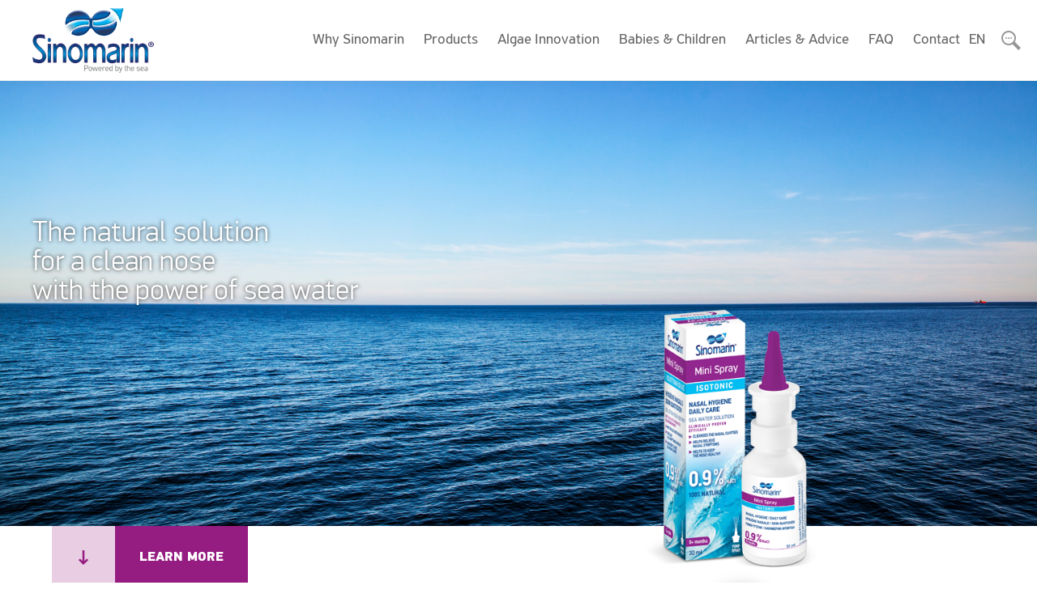

--- FILE ---
content_type: text/html; charset=UTF-8
request_url: https://www.sinomarin.com/natural-decongestant/sinomarin-mini-spray-isotonic/
body_size: 23754
content:
<!doctype html>
<html class="site no-js" lang="en-US">
    <head>
        <!--[if lt IE 9]>
            <script src="//cdnjs.cloudflare.com/ajax/libs/html5shiv/3.7.2/html5shiv.min.js"></script>
        <![endif]-->
        <meta charset="UTF-8">
        <meta http-equiv="X-UA-Compatible" content="IE=Edge"/>
        <meta name="viewport" content="width=device-width, initial-scale=1"/>
        <meta name="theme-color" content="#1F426E"/>

        <title>Sinomarin Mini Spray - Natural Pocket-size Sprays</title>

                <script>document.documentElement.className = document.documentElement.className.replace(/\bno-js\b/, 'js')</script>

                <script async defer src="https://www.sinomarin.com/wp-content/themes/gli04968/assets/js/core.js"></script>
        <link rel="preload" href="https://www.sinomarin.com/wp-content/themes/gli04968/assets/fonts/slick/slick.woff" as="font" crossorigin>
        <link rel="preload" href="https://www.sinomarin.com/wp-content/themes/gli04968/assets/fonts/din-pro-black/38300F_0_0.woff2" as="font" crossorigin>
        <link rel="preload" href="https://www.sinomarin.com/wp-content/themes/gli04968/assets/fonts/din-display-pro-light/38300C_0_0.woff2" as="font" crossorigin>
        <link rel="preload" href="https://www.sinomarin.com/wp-content/themes/gli04968/assets/fonts/highwaysans-pro-regular/PFHighwaySansPro-Regular.woff" as="font" crossorigin>

        
        <meta name='robots' content='index, follow, max-image-preview:large, max-snippet:-1, max-video-preview:-1' />

	<!-- This site is optimized with the Yoast SEO plugin v19.1 - https://yoast.com/wordpress/plugins/seo/ -->
	<meta name="description" content="Sinomarin Mini Spray is an easy to carry around and travel with nasal decongestant. Ideal for nasal stuffyness and regular nasal hygiene." />
	<link rel="canonical" href="https://www.sinomarin.com/natural-decongestant/sinomarin-mini-spray-isotonic/" />
	<meta property="og:locale" content="en_US" />
	<meta property="og:type" content="article" />
	<meta property="og:title" content="Sinomarin Mini Spray - Natural Pocket-size Sprays" />
	<meta property="og:description" content="Sinomarin Mini Spray is an easy to carry around and travel with nasal decongestant. Ideal for nasal stuffyness and regular nasal hygiene." />
	<meta property="og:url" content="https://www.sinomarin.com/natural-decongestant/sinomarin-mini-spray-isotonic/" />
	<meta property="og:site_name" content="Sinomarin.com – Global" />
	<meta property="article:modified_time" content="2024-02-29T10:34:06+00:00" />
	<meta property="og:image" content="https://www.sinomarin.com/wp-content/uploads/2019/03/waves_opt.jpg" />
	<meta property="og:image:width" content="1920" />
	<meta property="og:image:height" content="751" />
	<meta property="og:image:type" content="image/jpeg" />
	<meta name="twitter:card" content="summary_large_image" />
	<script type="application/ld+json" class="yoast-schema-graph">{"@context":"https://schema.org","@graph":[{"@type":"WebSite","@id":"https://www.sinomarin.com/#website","url":"https://www.sinomarin.com/","name":"Sinomarin.com – Global","description":"","potentialAction":[{"@type":"SearchAction","target":{"@type":"EntryPoint","urlTemplate":"https://www.sinomarin.com/?s={search_term_string}"},"query-input":"required name=search_term_string"}],"inLanguage":"en-US"},{"@type":"ImageObject","inLanguage":"en-US","@id":"https://www.sinomarin.com/natural-decongestant/sinomarin-mini-spray-isotonic/#primaryimage","url":"https://www.sinomarin.com/wp-content/uploads/2019/03/waves_opt.jpg","contentUrl":"https://www.sinomarin.com/wp-content/uploads/2019/03/waves_opt.jpg","width":1920,"height":751},{"@type":"WebPage","@id":"https://www.sinomarin.com/natural-decongestant/sinomarin-mini-spray-isotonic/#webpage","url":"https://www.sinomarin.com/natural-decongestant/sinomarin-mini-spray-isotonic/","name":"Sinomarin Mini Spray - Natural Pocket-size Sprays","isPartOf":{"@id":"https://www.sinomarin.com/#website"},"primaryImageOfPage":{"@id":"https://www.sinomarin.com/natural-decongestant/sinomarin-mini-spray-isotonic/#primaryimage"},"datePublished":"2024-02-01T15:32:34+00:00","dateModified":"2024-02-29T10:34:06+00:00","description":"Sinomarin Mini Spray is an easy to carry around and travel with nasal decongestant. Ideal for nasal stuffyness and regular nasal hygiene.","breadcrumb":{"@id":"https://www.sinomarin.com/natural-decongestant/sinomarin-mini-spray-isotonic/#breadcrumb"},"inLanguage":"en-US","potentialAction":[{"@type":"ReadAction","target":["https://www.sinomarin.com/natural-decongestant/sinomarin-mini-spray-isotonic/"]}]},{"@type":"BreadcrumbList","@id":"https://www.sinomarin.com/natural-decongestant/sinomarin-mini-spray-isotonic/#breadcrumb","itemListElement":[{"@type":"ListItem","position":1,"name":"Home","item":"https://www.sinomarin.com/"},{"@type":"ListItem","position":2,"name":"Products","item":"https://www.sinomarin.com/natural-decongestant/"},{"@type":"ListItem","position":3,"name":"Sinomarin® Isotonic Mini Spray"}]}]}</script>
	<!-- / Yoast SEO plugin. -->


<link rel='dns-prefetch' href='//cc.cdn.civiccomputing.com' />
<link rel='dns-prefetch' href='//hcaptcha.com' />

<link rel='stylesheet' id='wp-block-library-css' href='https://www.sinomarin.com/wp-includes/css/dist/block-library/style.min.css?ver=20bf67fd1142adb155c6d279ea8039b5'  media='all' />
<link rel='stylesheet' id='classic-theme-styles-css' href='https://www.sinomarin.com/wp-includes/css/classic-themes.min.css?ver=1'  media='all' />
<style id='global-styles-inline-css' type='text/css'>
body{--wp--preset--color--black: #000000;--wp--preset--color--cyan-bluish-gray: #abb8c3;--wp--preset--color--white: #ffffff;--wp--preset--color--pale-pink: #f78da7;--wp--preset--color--vivid-red: #cf2e2e;--wp--preset--color--luminous-vivid-orange: #ff6900;--wp--preset--color--luminous-vivid-amber: #fcb900;--wp--preset--color--light-green-cyan: #7bdcb5;--wp--preset--color--vivid-green-cyan: #00d084;--wp--preset--color--pale-cyan-blue: #8ed1fc;--wp--preset--color--vivid-cyan-blue: #0693e3;--wp--preset--color--vivid-purple: #9b51e0;--wp--preset--gradient--vivid-cyan-blue-to-vivid-purple: linear-gradient(135deg,rgba(6,147,227,1) 0%,rgb(155,81,224) 100%);--wp--preset--gradient--light-green-cyan-to-vivid-green-cyan: linear-gradient(135deg,rgb(122,220,180) 0%,rgb(0,208,130) 100%);--wp--preset--gradient--luminous-vivid-amber-to-luminous-vivid-orange: linear-gradient(135deg,rgba(252,185,0,1) 0%,rgba(255,105,0,1) 100%);--wp--preset--gradient--luminous-vivid-orange-to-vivid-red: linear-gradient(135deg,rgba(255,105,0,1) 0%,rgb(207,46,46) 100%);--wp--preset--gradient--very-light-gray-to-cyan-bluish-gray: linear-gradient(135deg,rgb(238,238,238) 0%,rgb(169,184,195) 100%);--wp--preset--gradient--cool-to-warm-spectrum: linear-gradient(135deg,rgb(74,234,220) 0%,rgb(151,120,209) 20%,rgb(207,42,186) 40%,rgb(238,44,130) 60%,rgb(251,105,98) 80%,rgb(254,248,76) 100%);--wp--preset--gradient--blush-light-purple: linear-gradient(135deg,rgb(255,206,236) 0%,rgb(152,150,240) 100%);--wp--preset--gradient--blush-bordeaux: linear-gradient(135deg,rgb(254,205,165) 0%,rgb(254,45,45) 50%,rgb(107,0,62) 100%);--wp--preset--gradient--luminous-dusk: linear-gradient(135deg,rgb(255,203,112) 0%,rgb(199,81,192) 50%,rgb(65,88,208) 100%);--wp--preset--gradient--pale-ocean: linear-gradient(135deg,rgb(255,245,203) 0%,rgb(182,227,212) 50%,rgb(51,167,181) 100%);--wp--preset--gradient--electric-grass: linear-gradient(135deg,rgb(202,248,128) 0%,rgb(113,206,126) 100%);--wp--preset--gradient--midnight: linear-gradient(135deg,rgb(2,3,129) 0%,rgb(40,116,252) 100%);--wp--preset--duotone--dark-grayscale: url('#wp-duotone-dark-grayscale');--wp--preset--duotone--grayscale: url('#wp-duotone-grayscale');--wp--preset--duotone--purple-yellow: url('#wp-duotone-purple-yellow');--wp--preset--duotone--blue-red: url('#wp-duotone-blue-red');--wp--preset--duotone--midnight: url('#wp-duotone-midnight');--wp--preset--duotone--magenta-yellow: url('#wp-duotone-magenta-yellow');--wp--preset--duotone--purple-green: url('#wp-duotone-purple-green');--wp--preset--duotone--blue-orange: url('#wp-duotone-blue-orange');--wp--preset--font-size--small: 13px;--wp--preset--font-size--medium: 20px;--wp--preset--font-size--large: 36px;--wp--preset--font-size--x-large: 42px;--wp--preset--spacing--20: 0.44rem;--wp--preset--spacing--30: 0.67rem;--wp--preset--spacing--40: 1rem;--wp--preset--spacing--50: 1.5rem;--wp--preset--spacing--60: 2.25rem;--wp--preset--spacing--70: 3.38rem;--wp--preset--spacing--80: 5.06rem;}:where(.is-layout-flex){gap: 0.5em;}body .is-layout-flow > .alignleft{float: left;margin-inline-start: 0;margin-inline-end: 2em;}body .is-layout-flow > .alignright{float: right;margin-inline-start: 2em;margin-inline-end: 0;}body .is-layout-flow > .aligncenter{margin-left: auto !important;margin-right: auto !important;}body .is-layout-constrained > .alignleft{float: left;margin-inline-start: 0;margin-inline-end: 2em;}body .is-layout-constrained > .alignright{float: right;margin-inline-start: 2em;margin-inline-end: 0;}body .is-layout-constrained > .aligncenter{margin-left: auto !important;margin-right: auto !important;}body .is-layout-constrained > :where(:not(.alignleft):not(.alignright):not(.alignfull)){max-width: var(--wp--style--global--content-size);margin-left: auto !important;margin-right: auto !important;}body .is-layout-constrained > .alignwide{max-width: var(--wp--style--global--wide-size);}body .is-layout-flex{display: flex;}body .is-layout-flex{flex-wrap: wrap;align-items: center;}body .is-layout-flex > *{margin: 0;}:where(.wp-block-columns.is-layout-flex){gap: 2em;}.has-black-color{color: var(--wp--preset--color--black) !important;}.has-cyan-bluish-gray-color{color: var(--wp--preset--color--cyan-bluish-gray) !important;}.has-white-color{color: var(--wp--preset--color--white) !important;}.has-pale-pink-color{color: var(--wp--preset--color--pale-pink) !important;}.has-vivid-red-color{color: var(--wp--preset--color--vivid-red) !important;}.has-luminous-vivid-orange-color{color: var(--wp--preset--color--luminous-vivid-orange) !important;}.has-luminous-vivid-amber-color{color: var(--wp--preset--color--luminous-vivid-amber) !important;}.has-light-green-cyan-color{color: var(--wp--preset--color--light-green-cyan) !important;}.has-vivid-green-cyan-color{color: var(--wp--preset--color--vivid-green-cyan) !important;}.has-pale-cyan-blue-color{color: var(--wp--preset--color--pale-cyan-blue) !important;}.has-vivid-cyan-blue-color{color: var(--wp--preset--color--vivid-cyan-blue) !important;}.has-vivid-purple-color{color: var(--wp--preset--color--vivid-purple) !important;}.has-black-background-color{background-color: var(--wp--preset--color--black) !important;}.has-cyan-bluish-gray-background-color{background-color: var(--wp--preset--color--cyan-bluish-gray) !important;}.has-white-background-color{background-color: var(--wp--preset--color--white) !important;}.has-pale-pink-background-color{background-color: var(--wp--preset--color--pale-pink) !important;}.has-vivid-red-background-color{background-color: var(--wp--preset--color--vivid-red) !important;}.has-luminous-vivid-orange-background-color{background-color: var(--wp--preset--color--luminous-vivid-orange) !important;}.has-luminous-vivid-amber-background-color{background-color: var(--wp--preset--color--luminous-vivid-amber) !important;}.has-light-green-cyan-background-color{background-color: var(--wp--preset--color--light-green-cyan) !important;}.has-vivid-green-cyan-background-color{background-color: var(--wp--preset--color--vivid-green-cyan) !important;}.has-pale-cyan-blue-background-color{background-color: var(--wp--preset--color--pale-cyan-blue) !important;}.has-vivid-cyan-blue-background-color{background-color: var(--wp--preset--color--vivid-cyan-blue) !important;}.has-vivid-purple-background-color{background-color: var(--wp--preset--color--vivid-purple) !important;}.has-black-border-color{border-color: var(--wp--preset--color--black) !important;}.has-cyan-bluish-gray-border-color{border-color: var(--wp--preset--color--cyan-bluish-gray) !important;}.has-white-border-color{border-color: var(--wp--preset--color--white) !important;}.has-pale-pink-border-color{border-color: var(--wp--preset--color--pale-pink) !important;}.has-vivid-red-border-color{border-color: var(--wp--preset--color--vivid-red) !important;}.has-luminous-vivid-orange-border-color{border-color: var(--wp--preset--color--luminous-vivid-orange) !important;}.has-luminous-vivid-amber-border-color{border-color: var(--wp--preset--color--luminous-vivid-amber) !important;}.has-light-green-cyan-border-color{border-color: var(--wp--preset--color--light-green-cyan) !important;}.has-vivid-green-cyan-border-color{border-color: var(--wp--preset--color--vivid-green-cyan) !important;}.has-pale-cyan-blue-border-color{border-color: var(--wp--preset--color--pale-cyan-blue) !important;}.has-vivid-cyan-blue-border-color{border-color: var(--wp--preset--color--vivid-cyan-blue) !important;}.has-vivid-purple-border-color{border-color: var(--wp--preset--color--vivid-purple) !important;}.has-vivid-cyan-blue-to-vivid-purple-gradient-background{background: var(--wp--preset--gradient--vivid-cyan-blue-to-vivid-purple) !important;}.has-light-green-cyan-to-vivid-green-cyan-gradient-background{background: var(--wp--preset--gradient--light-green-cyan-to-vivid-green-cyan) !important;}.has-luminous-vivid-amber-to-luminous-vivid-orange-gradient-background{background: var(--wp--preset--gradient--luminous-vivid-amber-to-luminous-vivid-orange) !important;}.has-luminous-vivid-orange-to-vivid-red-gradient-background{background: var(--wp--preset--gradient--luminous-vivid-orange-to-vivid-red) !important;}.has-very-light-gray-to-cyan-bluish-gray-gradient-background{background: var(--wp--preset--gradient--very-light-gray-to-cyan-bluish-gray) !important;}.has-cool-to-warm-spectrum-gradient-background{background: var(--wp--preset--gradient--cool-to-warm-spectrum) !important;}.has-blush-light-purple-gradient-background{background: var(--wp--preset--gradient--blush-light-purple) !important;}.has-blush-bordeaux-gradient-background{background: var(--wp--preset--gradient--blush-bordeaux) !important;}.has-luminous-dusk-gradient-background{background: var(--wp--preset--gradient--luminous-dusk) !important;}.has-pale-ocean-gradient-background{background: var(--wp--preset--gradient--pale-ocean) !important;}.has-electric-grass-gradient-background{background: var(--wp--preset--gradient--electric-grass) !important;}.has-midnight-gradient-background{background: var(--wp--preset--gradient--midnight) !important;}.has-small-font-size{font-size: var(--wp--preset--font-size--small) !important;}.has-medium-font-size{font-size: var(--wp--preset--font-size--medium) !important;}.has-large-font-size{font-size: var(--wp--preset--font-size--large) !important;}.has-x-large-font-size{font-size: var(--wp--preset--font-size--x-large) !important;}
.wp-block-navigation a:where(:not(.wp-element-button)){color: inherit;}
:where(.wp-block-columns.is-layout-flex){gap: 2em;}
.wp-block-pullquote{font-size: 1.5em;line-height: 1.6;}
</style>
<link rel='stylesheet' id='contact-form-7-css' href='https://www.sinomarin.com/wp-content/plugins/contact-form-7/includes/css/styles.css?ver=5.6.4'  media='all' />
<link rel='stylesheet' id='main-css' href='https://www.sinomarin.com/wp-content/themes/gli04968/assets/css/main.css?ver=1769500264'  media='all' />
<script  src='https://www.sinomarin.com/wp-includes/js/jquery/jquery.min.js?ver=3.6.1' id='jquery-core-js'></script>
<script  src='https://www.sinomarin.com/wp-includes/js/jquery/jquery-migrate.min.js?ver=3.3.2' id='jquery-migrate-js'></script>
<link rel="https://api.w.org/" href="https://www.sinomarin.com/wp-json/" /><link rel="alternate" type="application/json" href="https://www.sinomarin.com/wp-json/wp/v2/cpt_products/28087" /><link rel="EditURI" type="application/rsd+xml" title="RSD" href="https://www.sinomarin.com/xmlrpc.php?rsd" />
<link rel="wlwmanifest" type="application/wlwmanifest+xml" href="https://www.sinomarin.com/wp-includes/wlwmanifest.xml" />
<link rel='shortlink' href='https://www.sinomarin.com/?p=28087' />
<link rel="alternate" type="application/json+oembed" href="https://www.sinomarin.com/wp-json/oembed/1.0/embed?url=https%3A%2F%2Fwww.sinomarin.com%2Fnatural-decongestant%2Fsinomarin-mini-spray-isotonic%2F" />
<link rel="alternate" type="text/xml+oembed" href="https://www.sinomarin.com/wp-json/oembed/1.0/embed?url=https%3A%2F%2Fwww.sinomarin.com%2Fnatural-decongestant%2Fsinomarin-mini-spray-isotonic%2F&#038;format=xml" />
<!-- Google Tag Manager -->
<script>(function(w,d,s,l,i){w[l]=w[l]||[];w[l].push({'gtm.start':
new Date().getTime(),event:'gtm.js'});var f=d.getElementsByTagName(s)[0],
j=d.createElement(s),dl=l!='dataLayer'?'&l='+l:'';j.async=true;j.src=
'https://www.googletagmanager.com/gtm.js?id='+i+dl;f.parentNode.insertBefore(j,f);
})(window,document,'script','dataLayer','GTM-TV3NJ8W');</script>
<!-- End Google Tag Manager -->

<!-- Global site tag (gtag.js) - Google Analytics -->
      <!--   <script async src="https://www.googletagmanager.com/gtag/js?id=UA-36387615-1"></script>
        <script>
            window.dataLayer = window.dataLayer || [];
            function gtag(){dataLayer.push(arguments);}
            gtag('js', new Date());
            gtag('config', 'UA-36387615-1', { 'anonymize_ip': true, 'linker': {'accept_incoming': true}});
            gtag('config', 'UA-140324981-1', { 'anonymize_ip': true, 'linker': {'accept_incoming': true}});
        </script> -->
<script>
jQuery( document ).ready(function() {
jQuery("#boxzilla-22058").on("hide",function(){
  // var leg=jQuery('.yvideo').attr("src");
  //  jQuery('.vyvideo').attr("src",leg);
	var linkText = "VideoOver"
	jQuery('#boxzilla-22058').html(linkText);
});
});
</script>
<style>
	@media (-webkit-device-pixel-ratio: 1.25) {
  * {
    /* zoom: 0.975; */
  }
}
		@media (-webkit-device-pixel-ratio: 1.5) {
  /*  .product-sidebar__image>img {
        min-height: calc(25vh + 20px) !important;
} */
  }
@media (min-width: 1025px) {
    .product-sidebar__image>img {
     /*   min-height: calc(52vh + 50px) !important; */
    }
}
	/* g[data-fyf-node="7"] { visibility:hidden !important; } */
</style>
		<style>
			div.wpforms-container-full .wpforms-form .h-captcha,
			#wpforo #wpforo-wrap div .h-captcha,
			.h-captcha {
				position: relative;
				display: block;
				margin-bottom: 2rem;
			}
			#wpforo #wpforo-wrap.wpft-topic div .h-captcha,
			#wpforo #wpforo-wrap.wpft-forum div .h-captcha {
				margin: 0 -20px;
			}
			div.wpforms-container-full .wpforms-form .h-captcha[data-size="normal"],
			.h-captcha[data-size="normal"] {
				width: 303px;
				height: 78px;
			}
			div.wpforms-container-full .wpforms-form .h-captcha[data-size="compact"],
			.h-captcha[data-size="compact"] {
				width: 164px;
				height: 144px;
			}
			div.wpforms-container-full .wpforms-form .h-captcha[data-size="invisible"],
			.h-captcha[data-size="invisible"] {
				display: none;
			}
			.h-captcha::before {
				content: '';
				display: block;
				position: absolute;
				top: 0;
				left: 0;
				background: url(https://www.sinomarin.com/wp-content/plugins/hcaptcha-for-forms-and-more/assets/images/hcaptcha-div-logo.svg) no-repeat;
				border: 1px solid transparent;
				border-radius: 4px;
			}
			.h-captcha[data-size="normal"]::before {
				width: 300px;
				height: 74px;
				background-position: 94% 27%;
			}
			.h-captcha[data-size="compact"]::before {
				width: 156px;
				height: 136px;
				background-position: 50% 77%;
			}
			.h-captcha[data-theme="light"]::before {
				background-color: #fafafa;
				border: 1px solid #e0e0e0;
			}
			.h-captcha[data-theme="dark"]::before {
				background-color: #333;
				border: 1px solid #f5f5f5;
			}
			.h-captcha[data-size="invisible"]::before {
				display: none;
			}
			div.wpforms-container-full .wpforms-form .h-captcha iframe,
			.h-captcha iframe {
				position: relative;
			}
			span[data-name="hcap-cf7"] .h-captcha {
				margin-bottom: 0;
			}
			span[data-name="hcap-cf7"] ~ input[type="submit"] {
				margin-top: 2rem;
			}
			.elementor-field-type-hcaptcha .elementor-field {
				background: transparent !important;
			}
			.elementor-field-type-hcaptcha .h-captcha {
				margin-bottom: unset;
			}
			div[style*="z-index: 2147483647"] div[style*="border-width: 11px"][style*="position: absolute"][style*="pointer-events: none"] {
				border-style: none;
			}
		</style>
		<link rel="icon" href="https://www.sinomarin.com/wp-content/uploads/2019/03/cropped-sinomarin-logo-powered-by-the-sea_no-shadow_fav-1-150x150.png" sizes="32x32" />
<link rel="icon" href="https://www.sinomarin.com/wp-content/uploads/2019/03/cropped-sinomarin-logo-powered-by-the-sea_no-shadow_fav-1-480x480.png" sizes="192x192" />
<link rel="apple-touch-icon" href="https://www.sinomarin.com/wp-content/uploads/2019/03/cropped-sinomarin-logo-powered-by-the-sea_no-shadow_fav-1-480x480.png" />
<meta name="msapplication-TileImage" content="https://www.sinomarin.com/wp-content/uploads/2019/03/cropped-sinomarin-logo-powered-by-the-sea_no-shadow_fav-1-480x480.png" />
		<style type="text/css" id="wp-custom-css">
			.language_list {
	display: flex;
	flex-direction: column-reverse;
	padding: 0 4px !important;
}
.language_list:hover > .current {
	background-color: white !important;
}		</style>
		    </head>
    <body class="cpt_products-template-default single single-cpt_products postid-28087 site__body domain-com">
                <header class="site-header">
    <div class="site-header__inner">

        <div class="site__container">            
            <div class="site-header__logo">
                <div class="site-header__table">
                    <div class="site-header__cell">
                        <a href="https://www.sinomarin.com/" rel="home"
                        title="Sinomarin.com – Global">
                        <img src="https://www.sinomarin.com/wp-content/themes/gli04968/assets/img/sinomarin-min2.png" alt="Sinomarin.com – Global"/>
                        </a>
                    </div>
                </div>
            </div>

            <div class="site-header__menu">
                <div class="site-header__table">
                    <div class="site-header__cell">
                        <div class="menu--main"><ul class="menu__list menu__list--level-0"><li class="menu__item"><a href="https://www.sinomarin.com/hypertonic-nasal-sprays-vials/" class="menu__link">Why Sinomarin</a></li>
<li class="menu__item menu__item--ancestor menu__item--has-children"><span class="menu__icon"><svg xmlns="http://www.w3.org/2000/svg" width="11.919" height="6.667" viewBox="0 0 11.919 6.667"><path fill="none" stroke="#989898" stroke-miterlimit="10" d="M11.566.354L5.96 5.959.354.354"/></svg></span><a href="https://www.sinomarin.com/natural-decongestants/" class="menu__link">Products</a><ul class="menu__list menu__list--submenu menu__list--level-1"><li class="menu__item"><a href="https://www.sinomarin.com/natural-decongestants/blocked-nose-hygiene/" class="menu__link">Blocked Nose</a></li>
<li class="menu__item menu__item--parent"><a href="https://www.sinomarin.com/natural-decongestants/regular-hygiene/" class="menu__link">Regular Hygiene</a></li>
<li class="menu__item"><a href="https://www.sinomarin.com/natural-decongestants/specific-nasal-congestion-sprays/" class="menu__link">Specific Nose Care</a></li>
<li class="menu__item"><a href="https://www.sinomarin.com/natural-decongestants/respiratory-nebulising-care-hypertonic-vials/" class="menu__link">Nebulising use</a></li>
</ul></li>
<li class="menu__item p-color--green"><a href="https://www.sinomarin.com/nasal-decongestant-sprays-hypertonic-sea-algae/" class="menu__link">Algae Innovation</a></li>
<li class="menu__item p-color--orange-children"><a href="https://www.sinomarin.com/babies-children-natural-nasal-sprays-vials/" class="menu__link">Babies &amp; Children</a></li>
<li class="menu__item"><a href="https://www.sinomarin.com/blog/" class="menu__link">Articles &#038; Advice</a></li>
<li class="menu__item"><a href="https://www.sinomarin.com/faq/" class="menu__link">FAQ</a></li>
<li class="menu__item menu__item--has-children"><span class="menu__icon"><svg xmlns="http://www.w3.org/2000/svg" width="11.919" height="6.667" viewBox="0 0 11.919 6.667"><path fill="none" stroke="#989898" stroke-miterlimit="10" d="M11.566.354L5.96 5.959.354.354"/></svg></span><a href="https://www.sinomarin.com/contact/" class="menu__link">Contact</a><ul class="menu__list menu__list--submenu menu__list--level-1"><li class="menu__item"><a href="https://www.sinomarin.com/contact/" class="menu__link">Contact us</a></li>
<li class="menu__item btn--newsletter"><span class="menu__link">Subscribe to our newsletter</span></li>
<li class="menu__item"><a href="https://www.sinomarin.com/leave-your-testimonial/" class="menu__link">Leave your testimonial</a></li>
</ul></li>
</ul></div>                    </div>
                </div>
            </div>
        </div>

        <div class="site-header__burger">
            <div class="site-header__burger__inner">
                <div class="site-header__burger__text">Menu</div>
                <div class="site-header__burger__icon">
                    <span></span>
                    <span></span>
                    <span></span>
                    <span></span>
                </div>                
            </div>
        </div>
                    <div class="site-header__language-switcher">
                <div class="language">
                        <ul class="language_list">
                                                        <li class="current com"><a href="https://www.sinomarin.com/me/">AR</a></li> 
                                                        <li class="current com"><a href="https://www.sinomarin.ba/">BA</a></li> 
                                                        <li class="current com"><a href="https://www.sinomarin.hu/">HU</a></li> 
                                                        <li class="current com"><a href="https://www.sinomarin.com/fr/">FR</a></li> 
                                                        <li class="current com"><a href="https://www.sinomarin.gr/">EL</a></li> 
                                                        <li class="alternative com"><a href="https://www.sinomarin.com/">EN</a></li>                         </ul>
                </div>
            </div>
                <div class="site-header__search">
            <span class="site-header__search__btn"><svg xmlns="http://www.w3.org/2000/svg" width="24" height="24" viewBox="0 0 24 24"><path fill="#969696" d="M21.172 24l-7.387-7.388A8.937 8.937 0 0 1 9 18a9 9 0 0 1-9-9c0-4.971 4.029-9 9-9s9 4.029 9 9a8.957 8.957 0 0 1-1.387 4.786L24 21.173 21.172 24zM9 16c3.859 0 7-3.14 7-7s-3.141-7-7-7-7 3.14-7 7 3.141 7 7 7zM6 8a1 1 0 1 1 0 2 1 1 0 0 1 0-2zm3 0a1 1 0 1 1 0 2 1 1 0 0 1 0-2zm3 0a1 1 0 1 1 0 2 1 1 0 0 1 0-2z"/></svg></span>   
        </div>  

        <form class="site-search" role="search" method="get" autocomplete="off" action="https://www.sinomarin.com/">
	<div class="site-search__input-holder">
		<div class="site-search__input-holder__inner">
			<input type="search" placeholder="Search for anything here..." onfocus="this.placeholder = ''"
				onblur="this.placeholder = 'Search for anything here...'" value="" name="s"/>
			<button type="submit"><svg xmlns="http://www.w3.org/2000/svg" width="36" height="36" viewBox="0 0 36 36"><path fill="#FFF" d="M24.919 20.677A13.416 13.416 0 0 0 27 13.5C27 6.044 20.957 0 13.5 0S0 6.044 0 13.5C0 20.957 6.043 27 13.5 27c2.642 0 5.095-.77 7.177-2.08L31.758 36 36 31.759 24.919 20.677zM13.5 24C7.711 24 3 19.292 3 13.5 3 7.711 7.711 3 13.5 3S24 7.711 24 13.5C24 19.292 19.289 24 13.5 24z"/></svg>				<span>SEARCH</span></button>
		</div>
	</div>
	<div class="site-search__radios">
		<div class="site-search__radios__inner">
			<label class="input-radio"><input type="radio" name="post_type" value="cpt_products" checked required/><span>Products</span></label><label class="input-radio"><input type="radio" name="post_type" value="cpt_articles"  required/><span>Articles</span></label><label class="input-radio"><input type="radio" name="post_type" value="cpt_news"  required/><span>News</span></label>		</div>
	</div>
</form>

    </div>
</header>

<div class="product-hero ">
	<div class="product-hero__bg">
								<script type="text/template" class="css-code-container">
								<style type="text/css">
															.moz-background-picture--69786e686b6f7 {
						background-image: url('https://www.sinomarin.com/wp-content/uploads/2024/01/isotonic-sinomarin-banner-600x700.jpg');
					}

																				@media all and (min-width: 600px) {
											.moz-background-picture--69786e686b6f7 {
							background-image: url('https://www.sinomarin.com/wp-content/uploads/2024/01/isotonic-sinomarin-banner.jpg');
						}

										}

									</style>
							</script>
					<span class=" moz-background-picture moz-background-picture--69786e686b6f7" role="img"><span class="visuallyhidden"></span></span>	</div>
	<div class="site__container">
					<div class="product-hero__title f-1">The natural solution <br> for a clean nose<br>with the power of sea water </div>
					</div>
</div>


<div class="product-main" itemscope itemtype="http://schema.org/Product">
	<a class="visuallyhidden" itemprop="url" href="https://www.sinomarin.com/natural-decongestant/sinomarin-mini-spray-isotonic/">&nbsp;</a>
	<span class="visuallyhidden" itemprop="name">Sinomarin® Isotonic Mini Spray</span>
	<span class="visuallyhidden" itemprop="description">Sinomarin Mini Spray is an easy to carry around and travel with nasal decongestant. Ideal for nasal stuffyness and regular nasal hygiene.</span>
	<span class="visuallyhidden" itemprop="brand">Sinomarin.com – Global</span>
	<div class="site__container">
		<div class="grid">			
			<div class="grid__item push--lap--one-twelfth lap--six-twelfths">
				<div class="product-main__content">
								
			<div class="flexible-content p-color--purple" >
											<div class="main-content">
					
																	<div class="main-content__section-title">
										<span class="main-content__section-title__icon"><svg xmlns="http://www.w3.org/2000/svg" width="11.875" height="17.976" viewBox="0 0 11.875 17.976"><path fill="#469BD5" d="M7.15 13.325l2.95-3 1.775 1.75-5.95 5.9L0 12.075l1.775-1.75 2.9 3V0H7.15v13.325z"/></svg></span>
										<span class="main-content__section-title__text">LEARN MORE</span>
									</div>
								    
					
								<div class="main-content__inner">
																			<h1 class="main-content__title f-1">Sinomarin® Isotonic Mini Spray  </h1>
									                
					
																		
									<div class="main-content__body f-body">
																					<div class="main-content__content"><p><strong>Sinomarin Isotonic Mini Spray </strong>is a 100% natural nasal spray that cleanses the nasal cavities effectively by washing-out excess mucus and mucus-trapped impurities such as pathogens, allergens, and pollutants. It helps keep the nose healthy and prevent from infections. It also helps relieve nasal symptoms such as obstruction and mucus discharge and improves nasal breathing. Additionally, it moistens the nasal mucosa in dry conditions.</p>
<div><strong>Use for</strong></div>
<ul>
<li>Daily nasal hygiene</li>
<li>The relief of mild nasal symptoms (e.g. obstruction, mucus discharge)</li>
<li>Nasal hydration</li>
</ul>
</div>
															
																			</div>
								</div>
									
							</div>
															<div class="flexible-content__b-number-list__title f-1">Nasal benefits</div>
																						<ol class="flexible-content__b-number-list">
																	<li class="flexible-content__b-number-list__item">
										<span class="flexible-content__b-number-list__item__number">1</span>
										<span class="flexible-content__b-number-list__item__content f-body"><strong>Cleanses</strong> the nasal cavities, effectively, removing mucus and pathogens (e.g. viruses, bacteria), allergens (e.g. pollen, house allergens), pollutants (e.g. air pollution, tobacco), dust and other potentially harmful particles </span>
									</li>
																										<li class="flexible-content__b-number-list__item">
										<span class="flexible-content__b-number-list__item__number">2</span>
										<span class="flexible-content__b-number-list__item__content f-body"><strong> Moistens,</strong> the nose relieving nasal dryness </span>
									</li>
																										<li class="flexible-content__b-number-list__item">
										<span class="flexible-content__b-number-list__item__number">3</span>
										<span class="flexible-content__b-number-list__item__content f-body">Helps <strong> relieve nasal symptoms </strong> (e.g. obstruction, mucus discharge) caused by e.g. the common cold &amp; allergies.</span>
									</li>
																									</ol>
																					<div class="flexible-content__default">
								<div class="flexible-content__default__text f-body"><p>&nbsp;</p>
<h3>Additional benefits</h3>
<ul>
<li><strong>Pocket spray</strong> &#8211; easy to carry around all day</li>
<li><strong>100% natural,</strong> free from preservatives and other chemical additives</li>
<li><strong>Safe &amp; effective</strong></li>
</ul>
</div>											
							</div>
														<div class="flexible-content__default">
								<div class="flexible-content__default__text f-body"><h3>Use alone or together</h3>
<p><strong>Sinomarin Isotonic Mini Spray </strong>works alone safely &amp; effectively or in combination with medicated topical decongestants, preferably immediately prior to their application.</p>
<p>&nbsp;</p>
</div>											
							</div>
							            <div class="cmp-tabs ">
                                <ul class="cmp-tabs__header">
                                            <li class="cmp-tabs__header__item 
                            active"
                            rel="product_flexible_content_4_tabs_tab_0_title">
                            <span class="cmp-tabs__header__item__inner">SUITABLE FOR</span>
                        </li>
                                                <li class="cmp-tabs__header__item 
                            "
                            rel="product_flexible_content_4_tabs_tab_1_title">
                            <span class="cmp-tabs__header__item__inner">FORM</span>
                        </li>
                                                <li class="cmp-tabs__header__item 
                            "
                            rel="product_flexible_content_4_tabs_tab_2_title">
                            <span class="cmp-tabs__header__item__inner">COMPOSITION</span>
                        </li>
                                                <li class="cmp-tabs__header__item 
                            "
                            rel="product_flexible_content_4_tabs_tab_3_title">
                            <span class="cmp-tabs__header__item__inner">DOSAGE</span>
                        </li>
                                        </ul>
                <div class="cmp-tabs__container">
                                                <h3 class="d_active                             cmp-tab__heading" rel="product_flexible_content_4_tabs_tab_0_title">SUITABLE FOR</h3>
                            <div id="product_flexible_content_4_tabs_tab_0_title" class="cmp-tab__content 
                            active">
                                			
			<div class="flexible-content " >
											<div class="flexible-content__default">
								<div class="flexible-content__default__text f-body"><ul>
<li>For everyone; babies, children, adults</li>
</ul>
</div>											
							</div>
										
			</div>		
		
		                            </div>
                                                    <h3 class="                            cmp-tab__heading" rel="product_flexible_content_4_tabs_tab_1_title">FORM</h3>
                            <div id="product_flexible_content_4_tabs_tab_1_title" class="cmp-tab__content 
                            ">
                                			
			<div class="flexible-content " >
											<div class="flexible-content__default">
								<div class="flexible-content__default__text f-body"><ul>
<li>Ready-to-use pump spray</li>
<li>30 ml / 50 ml</li>
</ul>
</div>											
							</div>
										
			</div>		
		
		                            </div>
                                                    <h3 class="                            cmp-tab__heading" rel="product_flexible_content_4_tabs_tab_2_title">COMPOSITION</h3>
                            <div id="product_flexible_content_4_tabs_tab_2_title" class="cmp-tab__content 
                            ">
                                			
			<div class="flexible-content " >
											<div class="flexible-content__default">
								<div class="flexible-content__default__text f-body"><p><strong>Isotonic sea water solution</strong> (0.9% NaCl), purified water</p>
</div>											
							</div>
										
			</div>		
		
		                            </div>
                                                    <h3 class="                            cmp-tab__heading" rel="product_flexible_content_4_tabs_tab_3_title">DOSAGE</h3>
                            <div id="product_flexible_content_4_tabs_tab_3_title" class="cmp-tab__content 
                            ">
                                			
			<div class="flexible-content " >
											<div class="flexible-content__default">
								<div class="flexible-content__default__text f-body"><p>1-3 sprays per nostril, 3-5 times daily, or as per your physician’s instructions</p>
<p>&nbsp;</p>
</div>											
							</div>
										
			</div>		
		
		                            </div>
                                        </div>                   
            </div>
                							<div class="flexible-content__default">
								<div class="flexible-content__default__text f-body"><h3>Precautions</h3>
<p>For nasal use only. Do not use past expiry date. Keep out of children’s reach. Do not use in case of hypersensitivity to sea water.</p>
</div>											
							</div>
							            <div class="cmp-tabs ">
                                    <div class="cmp-tabs__title f-1">Directions for use</div>
                                <ul class="cmp-tabs__header">
                                            <li class="cmp-tabs__header__item 
                            active"
                            rel="product_flexible_content_6_tabs_tab_0_title">
                            <span class="cmp-tabs__header__item__inner">ADULTS &AMP; CHILDREN</span>
                        </li>
                                                <li class="cmp-tabs__header__item 
                            "
                            rel="product_flexible_content_6_tabs_tab_1_title">
                            <span class="cmp-tabs__header__item__inner">BABIES &AMP; CHILDREN WHO REQUIRE ASSISTANCE</span>
                        </li>
                                        </ul>
                <div class="cmp-tabs__container">
                                                <h3 class="d_active                             cmp-tab__heading" rel="product_flexible_content_6_tabs_tab_0_title">ADULTS &AMP; CHILDREN</h3>
                            <div id="product_flexible_content_6_tabs_tab_0_title" class="cmp-tab__content 
                            active">
                                			
			<div class="flexible-content " >
																			<ol class="flexible-content__number-list">
																	<li class="flexible-content__number-list__item">
										<span class="flexible-content__number-list__item__number">1.</span>
										<span class="flexible-content__number-list__item__content f-body">Blow your nose to clear out mucus before using <strong>Sinomarin Isotonic Mini Spray</strong></span>
									</li>
																										<li class="flexible-content__number-list__item">
										<span class="flexible-content__number-list__item__number">2.</span>
										<span class="flexible-content__number-list__item__content f-body">Remove protective cap, hold the spray bottle upright and spray a couple of times in order to activate the spray pump</span>
									</li>
																										<li class="flexible-content__number-list__item">
										<span class="flexible-content__number-list__item__number">3.</span>
										<span class="flexible-content__number-list__item__content f-body">Bend your neck gently forward over a wash basin and tilt your head to the right</span>
									</li>
																										<li class="flexible-content__number-list__item">
										<span class="flexible-content__number-list__item__number">4.</span>
										<span class="flexible-content__number-list__item__content f-body">Gently insert the nozzle into the left nostril, in parallel with the nasal septum, and press firmly</span>
									</li>
																										<li class="flexible-content__number-list__item">
										<span class="flexible-content__number-list__item__number">5.</span>
										<span class="flexible-content__number-list__item__content f-body">Turn head to opposite side and repeat application in other nostril</span>
									</li>
																										<li class="flexible-content__number-list__item">
										<span class="flexible-content__number-list__item__number">6.</span>
										<span class="flexible-content__number-list__item__content f-body">Remove spray from nostril, return to upright position while allowing solution to work for a few Seconds or more and then blow your nose</span>
									</li>
																										<li class="flexible-content__number-list__item">
										<span class="flexible-content__number-list__item__number">7.</span>
										<span class="flexible-content__number-list__item__content f-body">Repeat procedure if necessary</span>
									</li>
																										<li class="flexible-content__number-list__item">
										<span class="flexible-content__number-list__item__number">8.</span>
										<span class="flexible-content__number-list__item__content f-body">Wash the nozzle well with warm water and wipe dry after each use</span>
									</li>
																									</ol>
																	
			</div>		
		
		                            </div>
                                                    <h3 class="                            cmp-tab__heading" rel="product_flexible_content_6_tabs_tab_1_title">BABIES &AMP; CHILDREN WHO REQUIRE ASSISTANCE</h3>
                            <div id="product_flexible_content_6_tabs_tab_1_title" class="cmp-tab__content 
                            ">
                                			
			<div class="flexible-content " >
																			<ol class="flexible-content__number-list">
																	<li class="flexible-content__number-list__item">
										<span class="flexible-content__number-list__item__number">1.</span>
										<span class="flexible-content__number-list__item__content f-body">Wipe child’s nose clean before using <strong>Sinomarin Mini Isotonic Spray</strong></span>
									</li>
																										<li class="flexible-content__number-list__item">
										<span class="flexible-content__number-list__item__number">2.</span>
										<span class="flexible-content__number-list__item__content f-body">Remove protective cap, hold the spray bottle upright and spray a few times in order to activate the spray pump</span>
									</li>
																										<li class="flexible-content__number-list__item">
										<span class="flexible-content__number-list__item__number">3.</span>
										<span class="flexible-content__number-list__item__content f-body">Place your baby on its back turning its head to the right,</span>
									</li>
																										<li class="flexible-content__number-list__item">
										<span class="flexible-content__number-list__item__number">4.</span>
										<span class="flexible-content__number-list__item__content f-body">Gently insert the nozzle into your baby’s left nostril, in parallel with the nasal septum, and press firmly</span>
									</li>
																										<li class="flexible-content__number-list__item">
										<span class="flexible-content__number-list__item__number">5.</span>
										<span class="flexible-content__number-list__item__content f-body">Turn its head to opposite side and repeat application in other nostril</span>
									</li>
																										<li class="flexible-content__number-list__item">
										<span class="flexible-content__number-list__item__number">6.</span>
										<span class="flexible-content__number-list__item__content f-body">Remove the spray from your baby’s nostril, return your baby to upright position while allowing solution to work for a few seconds or more, and wipe it’s nose clean</span>
									</li>
																										<li class="flexible-content__number-list__item">
										<span class="flexible-content__number-list__item__number">7.</span>
										<span class="flexible-content__number-list__item__content f-body">Repeat procedure if necessary</span>
									</li>
																										<li class="flexible-content__number-list__item">
										<span class="flexible-content__number-list__item__number">8.</span>
										<span class="flexible-content__number-list__item__content f-body">Wash the nozzle well with warm water and wipe dry after each use</span>
									</li>
																									</ol>
																	
			</div>		
		
		                            </div>
                                        </div>                   
            </div>
                							<div class="flexible-content__small-default">
								<div class="flexible-content__small-default__text"><p>Please check your local market for availability</p>
</div>											
							</div>
										
			</div>		
		
						</div>
			</div>	
			<div class="grid__item push--lap--one-twelfth lap--five-twelfths">
				<div class="product-sidebar" data-sticky-product>
	<div class="product-sidebar__inner">
		<div class="product-sidebar__wrapper">
			<div class="product-sidebar__image">
								<img src="https://www.sinomarin.com/wp-content/uploads/2024/01/composition_isotonic_mini.png" alt="" itemprop="image"/> 
							</div>			

							<div class="product-sidebar__info">
											<div class="product-sidebar__info__item">
							<span class="product-sidebar__info__item__first">0m+</span>
							<span class="product-sidebar__info__item__second">30 ml </span>
						</div>
									</div>
					</div>
	</div>
</div>
			</div>		
		</div>
	</div>

	<div class="site__container">
		<div class="grid">
			<div class="grid__item push--lap--one-twelfth lap--eleven-twelfths">
						<div class="learn-more " data-reveal-bottom>
						<div class="learn-more__inner">
											<div class="learn-more__title f-1">Learn even more</div>
										
					
					<div class="learn-more__btns">
														<div class="learn-more__btn">
									
        <a class="btn btn__solid btn__solid--blue-light"
                                                 href="https://www.sinomarin.com/hypertonic-nasal-sprays-vials/"
                        
        >
            <span class="btn__text">
                SINOMARIN WORKS NATURALLY            </span>
                            <span class="btn__icon btn__icon--link">
                    <svg xmlns="http://www.w3.org/2000/svg" width="14.934" height="12.069" viewBox="0 0 14.934 12.069"><path fill="#1F436F" d="M10.484 7.267H0V4.802h10.484L5.618 0h3.281l6.034 6.035-6.034 6.035H5.618l4.866-4.803z"/></svg>                </span>
                    </a>

        								</div>
																		</div>
				</div>
			              
        </div>
        			</div>
		</div>
	</div>
</div>

<div class="related-articles related-articles--product" data-animate>
	<div class="related-articles__wrapper">
		<div class="site__container">
			<div class="grid grid--full">
				<div class="grid__item push--lap--one-half lap--one-half">
											<div class="related-articles__section-title">
							<span class="related-articles__section-title__text">RELATED ARTICLES</span>
						</div>
									</div>			
			</div>
			<div class="related-articles__controls">			
				<div class="related-articles__controls__inner section-controls">
					<div class="section-controls__prev"><svg xmlns="http://www.w3.org/2000/svg" width="11.875" height="17.976" viewBox="0 0 11.875 17.976"><path fill="#469BD5" d="M7.15 13.325l2.95-3 1.775 1.75-5.95 5.9L0 12.075l1.775-1.75 2.9 3V0H7.15v13.325z"/></svg></div>
					<div class="section-controls__next"><svg xmlns="http://www.w3.org/2000/svg" width="11.875" height="17.976" viewBox="0 0 11.875 17.976"><path fill="#469BD5" d="M7.15 13.325l2.95-3 1.775 1.75-5.95 5.9L0 12.075l1.775-1.75 2.9 3V0H7.15v13.325z"/></svg></div>
				</div>
			</div>
		</div>
		<div class="related-articles__inner" data-related-articles>
					
				<div class="related-articles__item">
					<div class="related-articles__item__inner">
						<div class="related-articles__item__bg">
							<a href="https://www.sinomarin.com/blog/allergic-rhinitis/"></a>
													<script type="text/template" class="css-code-container">
								<style type="text/css">
															.webp .moz-background-picture--69786e686f47b {
						background-image: url('https://www.sinomarin.com/wp-content/uploads/2018/10/allergic-rhinitis_opt-640x250.jpg.webp');
					}

					.no-webp .moz-background-picture--69786e686f47b {
						background-image: url('https://www.sinomarin.com/wp-content/uploads/2018/10/allergic-rhinitis_opt-640x250.jpg');
					}

																				@media all and (min-width: 600px) {
											.webp .moz-background-picture--69786e686f47b {
							background-image: url('https://www.sinomarin.com/wp-content/uploads/2018/10/allergic-rhinitis_opt-1920x750.jpg.webp');
						}

						.no-webp .moz-background-picture--69786e686f47b {
							background-image: url('https://www.sinomarin.com/wp-content/uploads/2018/10/allergic-rhinitis_opt-1920x750.jpg');
						}

										}

									</style>
							</script>
					<span class=" moz-background-picture moz-background-picture--69786e686f47b" role="img"><span class="visuallyhidden"></span></span>						</div>
						<div class="related-articles__item__content">
							<div class="related-articles__item__date">10.10.18</div>
							<div class="related-articles__item__title">
								<a href="https://www.sinomarin.com/blog/allergic-rhinitis/">Allergic rhinitis</a></div>
							<div class="related-articles__item__discription f-body"><p><strong>Allergic rhinitis</strong> is a very common, increasing in frequency but at the same time underestimated condition. It impacts quality of life and may lead to more serious conditions like asthma.</p>
</div>
							<div class="related-articles__item__link">
								
        <a class="btn btn--blue"
                                                 href="https://www.sinomarin.com/blog/allergic-rhinitis/"
                        
        >
            <span class="btn__text">
                READ ARTICLE            </span>
                            <span class="btn__icon btn__icon--link">
                    <svg xmlns="http://www.w3.org/2000/svg" width="14.934" height="12.069" viewBox="0 0 14.934 12.069"><path fill="#1F436F" d="M10.484 7.267H0V4.802h10.484L5.618 0h3.281l6.034 6.035-6.034 6.035H5.618l4.866-4.803z"/></svg>                </span>
                    </a>

        							</div>
						</div>
					</div>
				</div>						
					</div>
	</div>
</div>

        
<div class="grid pre-footer">
    <div class="grid__item one-whole">
        <span class="site-footer__pre--message">A kockázatokról olvassa el a használati útmutatót vagy kérdezze meg kezelőorvosát!</span>
    </div>
</div>
<footer class="site-footer">
    <div class="site__container">
        <div class="grid">
            <div class="grid__item lap--one-quarter">    
                <div class="site-footer__logo">
                    <a href="https://www.sinomarin.com/" rel="home"
                        title="Sinomarin.com – Global">
                        <svg xmlns="http://www.w3.org/2000/svg" width="172.817" height="88.793" viewBox="0 0 172.817 88.793"><path fill="#FFF" d="M79.773 29.644c-.324.389-.533.893-1.019 1.641-3.284 4.966-8.917 8.241-15.316 8.241-3.191 0-6.19-.813-8.805-2.246-.638-.35-.611-.617-.488-1.21.077-.374.167-.747.283-1.112 1.954-6.127 11.503-9.479 24.928-9.703.333-1.305.51-2.67.51-4.077 0-1.444-.188-2.844-.538-4.179-15.539-2.117-26.807.933-32.834 6.441-.704.643-1.234.338-1.314-.457a17.944 17.944 0 0 1-.091-1.806c0-10.133 8.215-18.348 18.349-18.348 6.399 0 12.033 3.276 15.316 8.241.486.748.695 1.252 1.019 1.64.499.598 1.131.988 2.121.988s1.623-.39 2.121-.988c.324-.388.533-.892 1.019-1.64 3.284-4.965 8.917-8.241 15.317-8.241 3.191 0 6.19.814 8.805 2.247.637.35.61.617.488 1.21-.078.374-.166.747-.284 1.111-1.954 6.129-11.503 9.48-24.928 9.705a16.443 16.443 0 0 0-.51 4.075c0 1.444.188 2.845.538 4.179 15.539 2.118 26.808-.931 32.835-6.44.704-.644 1.234-.338 1.313.456.06.594.092 1.195.092 1.806 0 10.134-8.216 18.349-18.349 18.349-6.4 0-12.033-3.275-15.317-8.241-.486-.748-.695-1.252-1.019-1.641-.499-.598-1.131-.987-2.121-.987s-1.623.388-2.121.986zM108.949.003c7.892 3.888 13.588 11.54 14.76 20.614L128.273 0l-19.324.003zM77.748 23.336c-12.888.449-21.41 3.728-24.452 9.322-.665 1.222-1.224 2.673-1.624 4.342-.105.443-.619.695-1.225.205a20.632 20.632 0 0 1-5.689-7.247c-.227-.479-.37-1.269.077-1.881.402-.549 2.572-2.822 2.98-3.192 4.677-4.24 12.471-6.604 21.998-6.604 2.517 0 5.166.164 7.893.486.134.795.201 1.601.201 2.411.001.724-.053 1.446-.159 2.158zm8.293-4.317c12.074-.421 20.316-3.325 23.81-8.288.874-1.241 1.616-3.095 2.138-4.696.166-.521.637-.604 1.122-.229 2.064 1.589 4.105 4.023 5.395 6.854.284.622.106 1.308-.349 2.042-.791 1.277-1.633 2.27-2.183 2.77-4.677 4.24-12.472 6.604-21.997 6.604-2.518 0-5.167-.164-7.894-.486a14.51 14.51 0 0 1-.201-2.411 14.41 14.41 0 0 1 .159-2.16z"/><g fill="#FFF"><path d="M40.193 60.443c-3.296 0-5.581 2.169-6.723 4.301l-.183-3.705h-3.864l.017.273c.121 2 .175 4.113.175 7.059v19.328h4.28V71.72c0-.808.088-1.589.251-2.154.566-2.322 2.272-4.663 4.803-4.663 3.946 0 4.534 4.677 4.534 7.465v15.331h4.283V71.828c0-10.839-6.309-11.385-7.573-11.385z"/><path d="M48.039 87.973h-4.83V72.369c0-2.687-.551-7.196-4.26-7.196-2.385 0-3.997 2.237-4.537 4.457-.155.548-.246 1.307-.246 2.09v16.253h-4.822V68.371c0-2.941-.055-5.046-.176-7.043l-.035-.563h4.416l.15 3.079c.946-1.404 3.02-3.674 6.494-3.674 1.311 0 7.846.565 7.846 11.658v16.145zm-4.285-.544h3.741V71.828c0-10.577-6.085-11.114-7.303-11.114-3.951 0-5.957 3.182-6.483 4.156l-.465.864-.215-4.425h-3.318c.125 2.003.172 4.119.172 7.063V87.43h3.738V71.72c0-.83.098-1.641.263-2.229.588-2.415 2.385-4.86 5.064-4.86 4.182 0 4.806 4.848 4.806 7.738v15.06z"/></g><g fill="#FFF"><path d="M18.088 74.86c-.809-2.288-2.5-4.653-5.02-7.029-2.483-2.327-4.749-4.687-5.765-6.001-1.414-1.821-2.191-3.635-2.191-5.113 0-2.162.889-4.742 5.138-4.742 2.268 0 4.633.471 6.661 1.331l.402.169-.541-5.175-.176-.043c-3.167-.774-4.92-.879-6.346-.879-2.657 0-4.837.576-6.49 1.713C2.25 50.13.457 52.259.457 56.516c0 3.821 1.839 6.433 3.559 8.579 1.797 2.242 3.936 4.293 6.657 6.91 2.138 2.053 3.451 4.439 3.513 6.384a6.605 6.605 0 0 1-.442 2.617c-.282.704-.656 1.282-1.105 1.716-1.081 1.038-2.593 1.256-3.67 1.256-2.509 0-6.103-1.516-8.209-2.949l-.443-.301.125 1.66.427 4.134.125.067c2.663 1.412 6.19 1.915 8.602 1.915 1.55 0 3.184-.369 4.367-.988a9.12 9.12 0 0 0 2.683-2.103c1.417-1.654 2.2-3.947 2.2-6.457-.003-1.293-.259-2.67-.758-4.096z"/><path d="M9.593 88.779c-2.443 0-6.024-.516-8.731-1.951l-.247-.135-.446-4.276L0 80.183l.913.619c2.07 1.405 5.601 2.902 8.055 2.902 1.028 0 2.465-.203 3.485-1.18.422-.404.772-.952 1.038-1.622.214-.534.456-1.4.422-2.505-.061-1.878-1.338-4.193-3.424-6.197-2.726-2.62-4.876-4.684-6.681-6.939C2.052 63.081.19 60.426.19 56.515c0-4.373 1.858-6.574 3.418-7.648 1.696-1.169 3.933-1.763 6.644-1.763 1.442 0 3.219.108 6.41.888l.361.092.609 5.822-.826-.352c-1.998-.844-4.326-1.308-6.555-1.308-3.229 0-4.87 1.506-4.87 4.47 0 1.416.763 3.17 2.136 4.95 1.01 1.298 3.258 3.642 5.733 5.968 2.559 2.404 4.271 4.804 5.093 7.138.512 1.454.769 2.859.769 4.182 0 2.578-.804 4.935-2.266 6.635a9.338 9.338 0 0 1-2.763 2.168c-1.22.638-2.899 1.022-4.49 1.022zm-8.467-2.428c2.617 1.388 6.087 1.884 8.467 1.884 1.506 0 3.093-.362 4.244-.959a8.81 8.81 0 0 0 2.598-2.04c1.375-1.605 2.136-3.833 2.136-6.28 0-1.259-.25-2.607-.742-4.003-.79-2.25-2.456-4.579-4.95-6.916-2.494-2.347-4.765-4.715-5.791-6.035-1.451-1.875-2.25-3.749-2.25-5.284 0-3.232 1.925-5.011 5.413-5.011 2.293 0 4.685.473 6.747 1.341l-.477-4.529c-3.13-.766-4.863-.871-6.271-.871-2.598 0-4.732.562-6.335 1.667C2.462 50.316.73 52.378.73 56.516c0 3.733 1.807 6.299 3.498 8.409 1.786 2.226 3.921 4.277 6.63 6.878 2.188 2.104 3.534 4.559 3.6 6.58a6.805 6.805 0 0 1-.46 2.72c-.297.747-.694 1.358-1.174 1.814-1.145 1.1-2.73 1.33-3.857 1.33-2.55 0-6.193-1.533-8.341-2.977l.086 1.095.414 3.986z"/></g><g fill="#FFF"><path d="M71.23 74.805a21.414 21.414 0 0 0-.662-5.1c-.432-1.652-1.084-3.151-1.944-4.454-.916-1.378-1.96-2.43-3.2-3.226-1.525-.963-2.897-1.414-4.322-1.414h-.222c-1.685 0-3.199.464-4.635 1.414a11.062 11.062 0 0 0-3.249 3.376c-.847 1.353-1.491 2.91-1.915 4.62a20.521 20.521 0 0 0-.601 5.154c.021 1.646.245 3.27.667 4.833.432 1.606 1.081 3.04 1.932 4.257a10.201 10.201 0 0 0 3.21 3.005c1.282.756 2.792 1.142 4.489 1.142h.361c1.655 0 3.13-.396 4.387-1.176a10.273 10.273 0 0 0 3.13-3.041c.831-1.232 1.47-2.674 1.912-4.277.438-1.6.662-3.24.668-4.874l-.006-.239zm-3.472.28a14.728 14.728 0 0 1-.377 3.492c-.26 1.101-.665 2.094-1.199 2.942a6.448 6.448 0 0 1-2.06 2.032c-.855.528-1.912.798-3.131.761-.958-.023-1.837-.275-2.608-.756a7.346 7.346 0 0 1-2.147-2.08c-.595-.865-1.071-1.875-1.418-2.996a14.238 14.238 0 0 1-.61-3.469c.01-1.292.147-2.564.414-3.776.257-1.174.662-2.231 1.21-3.156a6.899 6.899 0 0 1 2.065-2.209c.828-.562 1.848-.892 3.036-.979h.179c1.019 0 1.933.282 2.719.83.809.57 1.502 1.338 2.072 2.283.582.959 1.035 2.063 1.355 3.292a16.32 16.32 0 0 1 .5 3.789z"/><path d="M61.139 88.688h-.361c-1.746 0-3.303-.4-4.63-1.184a10.46 10.46 0 0 1-3.293-3.084c-.866-1.244-1.533-2.706-1.966-4.341a19.4 19.4 0 0 1-.678-4.9 20.643 20.643 0 0 1 .607-5.221c.431-1.743 1.084-3.322 1.948-4.7.885-1.41 2.005-2.577 3.328-3.46 1.48-.98 3.048-1.454 4.787-1.454h.222c1.476 0 2.896.46 4.465 1.454 1.276.815 2.351 1.894 3.286 3.304.875 1.327 1.54 2.849 1.979 4.538.425 1.65.653 3.386.671 5.164l.001.237a18.825 18.825 0 0 1-.672 4.949c-.446 1.634-1.105 3.099-1.949 4.36a10.556 10.556 0 0 1-3.219 3.121c-1.296.808-2.82 1.217-4.526 1.217zm-.259-27.801c-1.627 0-3.096.445-4.483 1.365-1.263.837-2.327 1.947-3.168 3.294-.836 1.326-1.465 2.857-1.884 4.541a19.983 19.983 0 0 0-.588 5.085c.015 1.622.237 3.225.656 4.765.422 1.578 1.055 2.983 1.888 4.172a9.94 9.94 0 0 0 3.127 2.926c1.239.736 2.702 1.105 4.35 1.105h.361c1.599 0 3.026-.379 4.24-1.135a10.103 10.103 0 0 0 3.052-2.96c.81-1.214 1.445-2.623 1.875-4.203.429-1.574.654-3.192.657-4.799l-.003-.233a21.114 21.114 0 0 0-.655-5.036c-.426-1.631-1.067-3.101-1.908-4.375-.892-1.347-1.912-2.375-3.12-3.146-1.477-.935-2.808-1.369-4.175-1.369h-.222zm.32 23.701l-.221-.003a5.422 5.422 0 0 1-2.743-.798 7.678 7.678 0 0 1-2.226-2.155c-.609-.891-1.098-1.925-1.453-3.073a14.368 14.368 0 0 1-.619-3.537c.009-1.323.146-2.615.416-3.85.264-1.199.683-2.286 1.241-3.234a7.331 7.331 0 0 1 2.149-2.297c.869-.586 1.933-.933 3.17-1.02h.198c1.077 0 2.043.294 2.875.88.836.588 1.56 1.385 2.153 2.362.591.974 1.055 2.11 1.385 3.367.32 1.281.488 2.577.502 3.853a14.776 14.776 0 0 1-.38 3.551c-.269 1.142-.685 2.158-1.237 3.03a6.772 6.772 0 0 1-2.142 2.116c-.872.534-1.899.808-3.068.808zm-.262-19.423c-1.128.082-2.101.393-2.887.927a6.672 6.672 0 0 0-1.984 2.123c-.532.898-.925 1.935-1.178 3.076a18.138 18.138 0 0 0-.409 3.719 13.89 13.89 0 0 0 .598 3.388c.339 1.099.804 2.08 1.385 2.927a7.088 7.088 0 0 0 2.064 2.001c.731.452 1.563.691 2.47.715h.203c1.064 0 2.001-.246 2.782-.726a6.21 6.21 0 0 0 1.97-1.945c.515-.817.908-1.78 1.165-2.857.257-1.109.382-2.259.367-3.425a16.094 16.094 0 0 0-.488-3.726c-.312-1.2-.76-2.284-1.324-3.221-.551-.911-1.223-1.653-2-2.196-.736-.518-1.597-.78-2.56-.78h-.174z"/></g><g fill="#FFF"><path d="M23.665 57.805c1.087 0 1.973-1.139 1.973-2.538 0-1.398-.886-2.531-1.973-2.531-1.09 0-1.973 1.133-1.973 2.531 0 1.399.883 2.538 1.973 2.538z"/><path d="M23.665 58.079c-1.239 0-2.247-1.263-2.247-2.813 0-1.549 1.008-2.805 2.247-2.805 1.237 0 2.25 1.256 2.25 2.805-.001 1.55-1.013 2.813-2.25 2.813zm0-5.074c-.938 0-1.704 1.014-1.704 2.262 0 1.249.766 2.27 1.704 2.27.94 0 1.703-1.021 1.703-2.27 0-1.248-.763-2.262-1.703-2.262zm-1.97 8.106h3.952v26.571h-3.952z"/><path d="M25.916 87.957H21.42V60.838h4.496v27.119zm-3.953-.545h3.409V61.386h-3.409v26.026z"/></g><g fill="#FFF"><path d="M156.958 60.458c-3.285 0-5.571 2.168-6.71 4.296l-.183-3.705h-3.86l.017.275c.119 2.027.172 4.201.172 7.05V87.69h4.283V71.722c0-.82.088-1.598.244-2.149.569-2.319 2.269-4.66 4.801-4.66 3.941 0 4.529 4.675 4.529 7.46v15.319h4.278v-15.86c0-10.824-6.305-11.374-7.571-11.374z"/><path d="M164.797 87.963h-4.816V72.372c0-2.682-.555-7.186-4.26-7.186-2.384 0-3.994 2.235-4.532 4.449-.155.536-.243 1.294-.243 2.086v16.241h-4.824V68.375c0-2.831-.051-5.002-.169-7.039l-.034-.559h4.407l.147 3.075c.946-1.399 3.017-3.665 6.484-3.665 1.311 0 7.84.559 7.84 11.644v16.132zm-4.273-.544h3.733V71.831c0-10.564-6.079-11.099-7.3-11.099-3.941 0-5.95 3.177-6.47 4.154l-.466.864-.214-4.429h-3.313c.118 2.044.169 4.22.169 7.054v19.044h3.738V71.722c0-.841.093-1.655.259-2.225.589-2.41 2.379-4.855 5.06-4.855 4.182 0 4.803 4.843 4.803 7.73v15.047z"/></g><g fill="#FFF"><path d="M136.942 60.583a3.916 3.916 0 0 0-.953-.099c-1.212 0-2.456.479-3.607 1.385-.498.39-.987.917-1.502 1.632a788.5 788.5 0 0 0 .009-2.112v-.262h-4.019V87.7h3.984l.01-15.522c-.019-1.227.16-2.292.525-3.181.373-.918.846-1.689 1.405-2.296.546-.601 1.145-1.059 1.772-1.353.687-.325 1.318-.442 1.648-.442.396 0 .78.12.976.235v-4.506l-.248-.052z"/><path d="M131.128 87.97h-4.53V60.854h4.565l-.01 1.851a7.22 7.22 0 0 1 1.062-1.051c1.199-.943 2.504-1.441 3.773-1.441.547 0 .848.066 1.01.104l.463.097v5.206l-.41-.246c-.13-.078-.465-.197-.836-.197-.328 0-.929.131-1.531.418-.6.277-1.164.716-1.688 1.292-.536.583-.994 1.327-1.355 2.208-.349.854-.521 1.893-.505 3.079l-.008 15.796zm-3.987-.541h3.444l.003-15.251c-.017-1.256.17-2.365.552-3.284.382-.948.871-1.742 1.454-2.379.568-.624 1.196-1.103 1.854-1.417.729-.344 1.405-.462 1.767-.462.25 0 .496.04.706.104v-3.883l-.038-.007c-.147-.033-.412-.097-.895-.097-1.148 0-2.338.461-3.44 1.329-.474.378-.95.893-1.448 1.58l-.501.683.015-2.949h-3.473v26.033z"/></g><g fill="#FFF"><path d="M123.135 64.423c-1.756-2.999-5.226-3.627-7.828-3.627-2.206 0-4.708.458-6.873 1.263l-.146.057-.518 4.83.967-.439c1.885-.871 3.96-1.648 6.599-1.648 2.462 0 4.771.691 4.651 3.054-.099 1.918-1.459 2.434-3.037 3.033l-.149.058c-.563.211-1.153.418-1.778.635-3.412 1.185-7.28 2.532-8.706 6.049-1.125 2.771-.571 7.303 2.018 9.371 1.23.985 2.83 1.461 4.906 1.461 2.08 0 3.457-.407 5.204-.927l.28-.083c.016-.666.169-2.262.275-3.122l.141-1.259-.799.312c-1.51.589-2.606 1.021-4.292 1.021-1.532 0-2.488-.261-3.2-.865a3.529 3.529 0 0 1-1.201-2.65c0-2.201 1.534-3.692 4.973-4.833 2.69-.894 4.417-1.679 5.342-2.441-.011 3.114-.044 13.771-.044 13.771v.258h4.034V67.783c-.012-1.298-.283-2.429-.819-3.36z"/><path d="M113.241 88.793c-2.138 0-3.797-.497-5.079-1.518-2.677-2.146-3.256-6.831-2.095-9.691 1.47-3.631 5.396-4.998 8.865-6.204a72.98 72.98 0 0 0 1.772-.634l.148-.057c1.551-.59 2.771-1.052 2.864-2.792.035-.691-.15-1.237-.561-1.669-.861-.909-2.553-1.1-3.82-1.1-2.609 0-4.656.779-6.483 1.622l-1.405.644.585-5.475.307-.115c2.194-.819 4.731-1.283 6.968-1.283 2.677 0 6.238.653 8.062 3.763.553.959.844 2.137.86 3.496v20.19h-4.582v-.528l.041-13.231c-1.01.681-2.616 1.375-4.981 2.158-3.313 1.101-4.787 2.512-4.787 4.576 0 .938.416 1.848 1.108 2.442.655.559 1.561.799 3.022.799 1.638 0 2.708-.418 4.189-.998l1.221-.476-.191 1.705c-.103.85-.251 2.439-.269 3.098l-.007.197-.473.142c-1.765.524-3.162.939-5.279.939zm2.095-24.207c1.375 0 3.219.22 4.212 1.266.517.54.753 1.237.712 2.075-.11 2.094-1.615 2.665-3.214 3.271l-.146.056c-.55.21-1.124.41-1.731.619-3.414 1.19-7.219 2.514-8.597 5.914-1.087 2.685-.563 7.066 1.93 9.063 1.182.94 2.729 1.399 4.739 1.399 2.041 0 3.403-.404 5.124-.916l.099-.028c.035-.755.173-2.168.266-2.952l.092-.806-.381.148c-1.54.598-2.646 1.035-4.39 1.035-1.602 0-2.615-.277-3.376-.932-.809-.688-1.299-1.757-1.299-2.853 0-2.334 1.592-3.908 5.161-5.091 2.647-.877 4.364-1.658 5.252-2.392l.446-.372-.045 14.338h3.494V67.783c-.019-1.263-.279-2.35-.785-3.226-1.689-2.884-5.063-3.491-7.592-3.491-2.171 0-4.641.456-6.77 1.244l-.45 4.193.538-.246c1.883-.868 3.999-1.671 6.711-1.671z"/></g><g fill="#FFF"><path d="M96.557 60.563c-1.865 0-3.245.569-4.604 1.903a10.053 10.053 0 0 0-2.132 2.956c-1.037-3.012-3.202-4.858-5.75-4.858-2.692 0-4.806 1.428-6.289 4.251l-.144-3.661h-3.736l.024.575c.08 2.024.158 4.12.158 6.733V87.7h4.107V71.738c0-.878.094-1.631.285-2.25.556-2.254 2.211-4.536 4.297-4.536 2.479 0 3.959 2.577 3.959 6.894V87.7h4.11V71.309c0-.711.106-1.552.282-2.294.555-1.875 1.974-4.063 4.138-4.063 3.412 0 4.125 4.217 4.125 7.756v14.991h4.108V72.116c.001-8.518-3.585-11.553-6.938-11.553z"/><path d="M103.768 87.97h-4.652V72.708c0-3.415-.669-7.485-3.854-7.485-2.019 0-3.348 2.084-3.877 3.868a10.046 10.046 0 0 0-.273 2.218V87.97h-4.653V71.846c0-4.147-1.378-6.623-3.686-6.623-1.95 0-3.501 2.179-4.032 4.329-.188.605-.28 1.335-.28 2.186V87.97h-4.65V68.461c0-2.593-.081-4.67-.155-6.68l-.034-.899h4.275l.118 2.982c1.5-2.375 3.533-3.573 6.056-3.573 2.505 0 4.636 1.652 5.791 4.46a10.233 10.233 0 0 1 1.899-2.485c1.421-1.385 2.853-1.976 4.796-1.976 3.482 0 7.211 3.104 7.211 11.823V87.97zm-4.109-.541h3.563V72.116c0-8.318-3.442-11.28-6.665-11.28-1.787 0-3.108.547-4.416 1.821a9.75 9.75 0 0 0-2.071 2.884l-.288.598-.214-.628c-1.009-2.925-3.063-4.675-5.497-4.675-2.58 0-4.614 1.382-6.046 4.107l-.476.895-.173-4.411h-3.188l.011.288c.075 2.063.155 4.145.155 6.747v18.967h3.567V71.738c0-.906.1-1.689.297-2.334.574-2.339 2.326-4.725 4.555-4.725 2.651 0 4.23 2.68 4.23 7.167v15.583h3.565v-16.12c0-.729.105-1.591.291-2.358.587-1.977 2.086-4.272 4.402-4.272 2.878 0 4.396 2.775 4.396 8.029v14.721z"/></g><g fill="#FFF"><path d="M141.379 57.821c1.087 0 1.97-1.139 1.97-2.54 0-1.396-.883-2.534-1.97-2.534-1.09 0-1.979 1.139-1.979 2.534.001 1.401.89 2.54 1.979 2.54z"/><path d="M141.379 58.091c-1.241 0-2.25-1.26-2.25-2.81 0-1.547 1.009-2.804 2.25-2.804 1.236 0 2.241 1.257 2.241 2.804.001 1.55-1.004 2.81-2.241 2.81zm0-5.074c-.94 0-1.706 1.014-1.706 2.264 0 1.249.766 2.268 1.706 2.268.936 0 1.698-1.02 1.698-2.268.001-1.25-.762-2.264-1.698-2.264zm-1.972 8.109h3.945v26.573h-3.945z"/><path d="M143.627 87.97h-4.491V60.854h4.491V87.97zm-3.95-.541h3.407V61.396h-3.407v26.033z"/></g><path fill="#FFF" d="M169.07 61.427c.367-.042.638-.209.638-.531 0-.308-.203-.523-.638-.563v-.64c.644.01.944.121 1.202.291.208.16.368.456.368.795 0 .434-.32.749-.774.887v.044c.362.116.57.411.678.912.116.567.185.793.278.908h-.936c-.111-.138-.179-.453-.29-.886-.059-.329-.217-.515-.526-.569v-.648zm0 3.924c2.126-.039 3.747-1.66 3.747-3.751 0-2.053-1.631-3.699-3.747-3.725v.751c1.625.035 2.796 1.358 2.796 2.973 0 1.644-1.182 2.976-2.796 2.979v.773zm-.637-3.911h.409c.08 0 .155-.003.228-.013v.649a1.03 1.03 0 0 0-.25-.025h-.409v1.479h-.865v-3.704c.344-.07.821-.134 1.438-.134h.087v.64a1.296 1.296 0 0 0-.157-.01c-.229 0-.39.029-.479.046v1.072h-.002zm.637-3.565l-.044-.004h-.027c-2.132 0-3.836 1.665-3.836 3.729 0 2.113 1.704 3.751 3.836 3.751h.071v-.772h-.044c-1.683 0-2.91-1.321-2.91-2.979 0-1.637 1.228-2.973 2.867-2.973h.087v-.752z"/></svg>                    </a>
                </div>                
            </div>

            <div class="grid__item tab--one-half lap--one-quarter">
                <div class="site-footer__menu">
                    <div class="site-footer__title">LINKS</div>
                    <div class="menu menu--footer-menu"><ul class="menu__list menu__list--level-0"><li class="menu__item"><a href="https://www.sinomarin.com/hypertonic-nasal-sprays-vials/" class="menu__link">Why Sinomarin</a></li>
<li class="menu__item"><a href="https://www.sinomarin.com/natural-decongestants/" class="menu__link">Products</a></li>
<li class="menu__item"><a href="https://www.sinomarin.com/news/" class="menu__link">News</a></li>
<li class="menu__item"><a href="http://www.gerolymatos-international.com/" class="menu__link">Gerolymatos international</a></li>
<li class="menu__item"><a href="https://www.sinomarin.com/contact/" class="menu__link">Contact us</a></li>
</ul></div>                </div>
            </div>

            <div class="grid__item tab--one-half lap--one-quarter">
                <div class="site-footer__social">
                    <div class="site-footer__title">FOLLOW US</div>
                                            <div class="site-footer__social__item site-footer__social__item--youtube"><a href="https://www.youtube.com/channel/UCpzD1qnWCVKRyM5c2TLjmAg" target="_blank"><svg xmlns="http://www.w3.org/2000/svg" width="48" height="48" viewBox="0 0 48 48"><path fill="#FFF" d="M24 0C10.746 0 0 10.745 0 24c0 13.253 10.746 24 24 24s24-10.746 24-24C48 10.745 37.254 0 24 0zm6.662 31.337c-3.152.216-10.176.216-13.325 0-3.414-.234-3.812-1.905-3.837-7.337.025-5.444.428-7.104 3.837-7.339 3.148-.216 10.173-.216 13.325 0 3.416.234 3.812 1.905 3.839 7.339-.028 5.442-.428 7.103-3.839 7.337zM21 20.485l7.375 3.508L21 27.512v-7.027z"/></svg></a></div>
                                        <div class="site-footer__social__item site-footer__social__item--linkedin"><a href="https://www.linkedin.com/company/gerolymatos-international/" target="_blank"><svg xmlns="http://www.w3.org/2000/svg" width="48" height="48" viewBox="0 0 48 48"><path fill="#FFF" d="M24 0C10.745 0 0 10.745 0 24s10.745 24 24 24 24-10.745 24-24S37.255 0 24 0zm-4 31h.083H17V20h3v11zm-.189-12.69c-.381.382-.836.571-1.365.571s-.976-.189-1.34-.571c-.364-.381-.546-.826-.546-1.339s.182-.96.546-1.341c.364-.38.811-.571 1.34-.571s.984.191 1.365.571c.38.381.571.828.571 1.341s-.192.958-.571 1.339zM32 31h-3v-5.221c0-.86 0-1.488-.166-1.887-.23-.628-.686-.942-1.447-.942s-1.508.281-1.839.844c-.231.431-.548 1.058-.548 1.886V31h-3V20h3v2h.394c.231-1 .596-.964 1.092-1.262.596-.363 1.273-.605 2.034-.605 1.522 0 2.378.449 3.006 1.408.462.761.474 1.938.474 3.593V31z"/></svg></a></div>
                                       
                </div>
            </div>

            <div class="grid__item lap--one-quarter">
												<div class="site-footer__links">
						<div class="site-footer__title">COMMUNICATION</div>
						<div class="grid">
							<div class="grid__item mob--one-half lap--one-whole">
															<div class="site-footer__links__item">
									
        <a class="btn btn--white btn--newsletter"
                                                 href="#"
                        
        >
            <span class="btn__text">
                Subscribe to Newsletter            </span>
                            <span class="btn__icon btn__icon--link">
                    <svg xmlns="http://www.w3.org/2000/svg" width="14.934" height="12.069" viewBox="0 0 14.934 12.069"><path fill="#1F436F" d="M10.484 7.267H0V4.802h10.484L5.618 0h3.281l6.034 6.035-6.034 6.035H5.618l4.866-4.803z"/></svg>                </span>
                    </a>

            
								</div>
														</div>

							<div class="grid__item mob--one-half lap--one-whole">
															<div class="site-footer__links__item">
									
        <a class="btn btn--white"
                                                 href="https://www.sinomarin.com/leave-your-testimonial/"
                        
        >
            <span class="btn__text">
                Leave your Testimonial            </span>
                            <span class="btn__icon btn__icon--link">
                    <svg xmlns="http://www.w3.org/2000/svg" width="14.934" height="12.069" viewBox="0 0 14.934 12.069"><path fill="#1F436F" d="M10.484 7.267H0V4.802h10.484L5.618 0h3.281l6.034 6.035-6.034 6.035H5.618l4.866-4.803z"/></svg>                </span>
                    </a>

            
								</div>
														</div>
						</div>
					</div>
				            </div>

        </div>

        <div class="grid grid--bottom">
            <div class="grid__item lap--four-twelfths">
                                    <a href="http://www.gerolymatos-international.com" target="_blank" rel="nofollow">
                                    <img class="site-footer__group-logo" src="https://www.sinomarin.com/wp-content/themes/gli04968/assets/img/gerolimatos-logo.png"
                    alt=""/>
                                    </a>
                                <div class="site-footer__signature site-footer__copyrights">
                    <span>Copyright© 2024-2026<br/>Sinomarin.com – Global</span>
                </div>
            </div>
            <div class="grid__item lap--five-twelfths">
                <div class="site-footer__copyright-menu">
                    <div class="menu menu--copyright-menu"><ul class="menu__list menu__list--level-0"><li class="menu__item"><a href="https://www.sinomarin.com/terms/" class="menu__link">Terms of Use</a></li>
<li class="menu__item"><a href="https://www.sinomarin.com/privacy-policy/" class="menu__link">Privacy Policy</a></li>
<li class="menu__item"><a href="https://www.sinomarin.com/cookies-policy/" class="menu__link">Cookies Policy</a></li>
</ul></div>                </div>          
            </div>
            <div class="grid__item lap--three-twelfths">
                <div class="site-footer__signature">
                    &nbsp;
                </div>
            </div>
        </div>

        <div class="site-footer__signature site-footer__copyrights--mobile">
            <span>Copyright© 2024-2026 - Sinomarin.com – Global</span>
        </div>

    </div>
    <div class="site-footer__cookie-preferences"><svg xmlns="http://www.w3.org/2000/svg" x="0px" y="0px" viewBox="0 0 72.5 72.5" enable-background="new 0 0 72.5 72.5" xml:space="preserve"><g id="triangle"><path fill="#439BD8" d="M72.5,72.5H0L72.5,0V72.5z"></path></g><g id="star"><path fill="#ffffff" d="M62.2,51.9l-3.9-2.6l1.6-4.4l-4.7,0.2L54,40.6l-3.7,2.9l-3.7-2.9l-1.2,4.5l-4.7-0.2l1.6,4.4l-3.9,2.6l3.9,2.6l-1.6,4.4l4.7-0.2l1.2,4.5l3.7-2.9l3.7,2.9l1.2-4.5l4.7,0.2l-1.6-4.4L62.2,51.9z M53.6,55.3c-0.3,0.4-0.8,0.8-1.3,1s-1.1,0.3-1.9,0.3c-0.9,0-1.7-0.1-2.3-0.4s-1.1-0.7-1.5-1.4c-0.4-0.7-0.6-1.6-0.6-2.6c0-1.4,0.4-2.5,1.1-3.3c0.8-0.8,1.8-1.1,3.2-1.1c1.1,0,1.9,0.2,2.6,0.7s1.1,1.1,1.4,2L52,50.9c-0.1-0.3-0.2-0.5-0.3-0.6c-0.1-0.2-0.3-0.4-0.5-0.5s-0.5-0.2-0.7-0.2c-0.6,0-1.1,0.2-1.4,0.7c-0.2,0.4-0.4,0.9-0.4,1.7c0,1,0.1,1.6,0.4,2c0.3,0.4,0.7,0.5,1.2,0.5c0.5,0,0.9-0.1,1.2-0.4s0.4-0.7,0.6-1.2l2.3,0.7C54.2,54.3,54,54.8,53.6,55.3z"></path></g></svg></div>
</footer>

<div class="popup-newsletter">
	<div class="site__container">
		<div class="popup-newsletter__table">
			<div class="popup-newsletter__cell">
				<div class="popup-newsletter__header">
											<div class="popup-newsletter__title f-1">Subscribe to our Newsletter</div>
																<div class="popup-newsletter__description">Subscribe to our newsletter and stay updated on Sinomarin’s news, promotions and offers</div>
									</div>
				<div class="popup-newsletter__inner">
					
	<section id="yikes-mailchimp-container-2" class="yikes-mailchimp-container yikes-mailchimp-container-2 ">
				<form id="sinomarin-newsletter-form-2" class="yikes-easy-mc-form yikes-easy-mc-form-2  " method="POST" data-attr-form-id="2">

													<label for="yikes-easy-mc-form-2-EMAIL"  class="EMAIL-label yikes-mailchimp-field-required ">

										<!-- dictate label visibility -->
																					<span class="EMAIL-label">
												Email*											</span>
										
										<!-- Description Above -->
										
										<input id="yikes-easy-mc-form-2-EMAIL"  name="EMAIL"  placeholder=""  class="yikes-easy-mc-email "  required="required" type="email"  value="">

										<!-- Description Below -->
										
									</label>
																		<label for="yikes-easy-mc-form-2-MMERGE5"  class="MMERGE5-label yikes-mailchimp-field-required ">
										<!-- dictate label visibility -->
																					<span class="MMERGE5-label">
												Country*											</span>
										
										<!-- Description Above -->
										
										<select id="yikes-easy-mc-form-2-MMERGE5"  name="MMERGE5"   class="yikes-easy-mc-dropdown "  required="required">
											<option value="">Select...</option>													<option 
														value="Algeria"
														>
														Algeria													</option>													<option 
														value="Austria"
														>
														Austria													</option>													<option 
														value="Bahrain"
														>
														Bahrain													</option>													<option 
														value="Bosnia &amp; Herzegovina"
														>
														Bosnia &amp; Herzegovina													</option>													<option 
														value="Canada"
														>
														Canada													</option>													<option 
														value="China"
														>
														China													</option>													<option 
														value="Croatia"
														>
														Croatia													</option>													<option 
														value="Cyprus"
														>
														Cyprus													</option>													<option 
														value="Denmark"
														>
														Denmark													</option>													<option 
														value="Egypt"
														>
														Egypt													</option>													<option 
														value="France"
														>
														France													</option>													<option 
														value="N.Macedonia"
														>
														N.Macedonia													</option>													<option 
														value="Georgia"
														>
														Georgia													</option>													<option 
														value="Greece"
														>
														Greece													</option>													<option 
														value="Hong Kong"
														>
														Hong Kong													</option>													<option 
														value="Iraq"
														>
														Iraq													</option>													<option 
														value="Jordan"
														>
														Jordan													</option>													<option 
														value="Kazakhstan"
														>
														Kazakhstan													</option>													<option 
														value="Kuwait"
														>
														Kuwait													</option>													<option 
														value="Lebanon"
														>
														Lebanon													</option>													<option 
														value="Mauritius"
														>
														Mauritius													</option>													<option 
														value="Mexico"
														>
														Mexico													</option>													<option 
														value="Morocco"
														>
														Morocco													</option>													<option 
														value="Mozambique"
														>
														Mozambique													</option>													<option 
														value="Palestine"
														>
														Palestine													</option>													<option 
														value="Portugal"
														>
														Portugal													</option>													<option 
														value="Qatar"
														>
														Qatar													</option>													<option 
														value="Romania"
														>
														Romania													</option>													<option 
														value="Saudi Arabia"
														>
														Saudi Arabia													</option>													<option 
														value="Serbia"
														>
														Serbia													</option>													<option 
														value="Singapore"
														>
														Singapore													</option>													<option 
														value="Slovenia"
														>
														Slovenia													</option>													<option 
														value="Spain"
														>
														Spain													</option>													<option 
														value="Switzerland"
														>
														Switzerland													</option>													<option 
														value="Sweden"
														>
														Sweden													</option>													<option 
														value="Taiwan"
														>
														Taiwan													</option>													<option 
														value="Turkey"
														>
														Turkey													</option>													<option 
														value="UAE"
														>
														UAE													</option>													<option 
														value="USA"
														>
														USA													</option>													<option 
														value="Vietnam"
														>
														Vietnam													</option>										</select>

										<!-- Description Below -->
										
									</label>
																		<label for="yikes-easy-mc-form-2-MMERGE6"  class="MMERGE6-label ">
										<!-- dictate label visibility -->
																					<span class="MMERGE6-label">
												Healthcare professional											</span>
										
										<!-- Description Above -->
										
										<select id="yikes-easy-mc-form-2-MMERGE6"  name="MMERGE6"   class="yikes-easy-mc-dropdown "  >
											<option value="">Select...</option>													<option 
														value="Yes"
														>
														Yes													</option>													<option 
														value="No"
														>
														No													</option>										</select>

										<!-- Description Below -->
										
									</label>
																		<label for="yikes-easy-mc-form-2-SUBSCR_IP" style="display:none;" class="SUBSCR_IP-label ">

										<!-- dictate label visibility -->
																					<span class="SUBSCR_IP-label">
												Subscribed from IP											</span>
										
										<!-- Description Above -->
										
										<input id="yikes-easy-mc-form-2-SUBSCR_IP"  name="SUBSCR_IP"  placeholder=""  class="yikes-easy-mc-text "   type="text"  value="68.221.67.168">

										<!-- Description Below -->
										
									</label>
									<label class="yikes-mailchimp-eu-compliance-label"><input type="checkbox" required="required" name="eu-laws" value="1" > <div class="yikes-mailchimp-eu-compliance-text"><p>By subscribing to our newsletter, you acknowledge that you have read our <a href="https://www.sinomarin.com/privacy-policy/" target="_blank" rel="noopener">Privacy Policy</a> and consent to the processing of your personal data by our Company as described in the Privacy Policy for direct marketing communications via email.</p>
</div></label>
				<!-- Honeypot Trap -->
				<input type="hidden" name="yikes-mailchimp-honeypot" id="yikes-mailchimp-honeypot-2" value="">

				<!-- List ID -->
				<input type="hidden" name="yikes-mailchimp-associated-list-id" id="yikes-mailchimp-associated-list-id-2" value="9c6ffa7a6b">

				<!-- The form that is being submitted! Used to display error/success messages above the correct form -->
				<input type="hidden" name="yikes-mailchimp-submitted-form" id="yikes-mailchimp-submitted-form-2" value="2">

				<!-- Submit Button -->
				<button type="submit" class="yikes-easy-mc-submit-button yikes-easy-mc-submit-button-2 btn btn-primary btn btn--blue-light-border"> <span class="yikes-mailchimp-submit-button-span-text">SUBSCRIBE</span></button>				<!-- Nonce Security Check -->
				<input type="hidden" id="yikes_easy_mc_new_subscriber_2" name="yikes_easy_mc_new_subscriber" value="d413251485">
				<input type="hidden" name="_wp_http_referer" value="/natural-decongestant/sinomarin-mini-spray-isotonic/" />				
			</form>
			<!-- Mailchimp Form generated by Easy Forms for Mailchimp v6.8.6 (https://wordpress.org/plugins/yikes-inc-easy-mailchimp-extender/) -->

			</section>
					</div>
			</div>
		</div>
	</div>
	<div class="popup-newsletter__close">
		Close		<svg xmlns="http://www.w3.org/2000/svg" width="12.628" height="12.626" viewBox="0 0 12.628 12.626"><path fill="none" stroke="#FFF" stroke-width="2" stroke-miterlimit="10" d="M11.921.707L6.314 6.313.707.707m11.214 11.212L6.314 6.313.707 11.918"/></svg></div>
</div>


		<script>
			(function () {
				var head = document.getElementsByTagName('head')[0];
				var styleTemplates = document.querySelectorAll('script.css-code-container');
				for (i = 0; i < styleTemplates.length; i++) {
					try {
						head.insertAdjacentHTML('beforeend', styleTemplates[i].innerHTML);
					} catch (ex) {
						console.log(ex);
					}
				}
			})();
		</script>
		<link rel='stylesheet' id='yikes-inc-easy-mailchimp-public-styles-css' href='https://www.sinomarin.com/wp-content/plugins/yikes-inc-easy-mailchimp-extender/public/css/yikes-inc-easy-mailchimp-extender-public.min.css?ver=20bf67fd1142adb155c6d279ea8039b5'  media='all' />
<link rel='stylesheet' id='yikes-mailchimp-eu-frontend-compliance-styles-css' href='https://www.sinomarin.com/wp-content/plugins/eu-opt-in-compliance-for-mailchimp/includes/css/yikes-mailchimp-eu-law-extension-frontend.min.css?ver=1.3.8'  media='all' />
<script  src='//cc.cdn.civiccomputing.com/9/cookieControl-9.x.min.js?ver=20bf67fd1142adb155c6d279ea8039b5' id='ccc-cookie-control-js'></script>
<script  src='https://www.sinomarin.com/wp-content/plugins/contact-form-7/includes/swv/js/index.js?ver=5.6.4' id='swv-js'></script>
<script type='text/javascript' id='contact-form-7-js-extra'>
/* <![CDATA[ */
var wpcf7 = {"api":{"root":"https:\/\/www.sinomarin.com\/wp-json\/","namespace":"contact-form-7\/v1"}};
/* ]]> */
</script>
<script  src='https://www.sinomarin.com/wp-content/plugins/contact-form-7/includes/js/index.js?ver=5.6.4' id='contact-form-7-js'></script>
<script type='text/javascript' id='main-js-extra'>
/* <![CDATA[ */
var urls = {"home":"https:\/\/www.sinomarin.com","theme":"https:\/\/www.sinomarin.com\/wp-content\/themes\/gli04968","assets":"https:\/\/www.sinomarin.com\/wp-content\/themes\/gli04968\/assets","ajax":"https:\/\/www.sinomarin.com\/wp-admin\/admin-ajax.php"};
var config = {"security":"32c63063a5","google_api_key":null};
/* ]]> */
</script>
<script  src='https://www.sinomarin.com/wp-content/themes/gli04968/assets/js/main.js?ver=1769500264' id='main-js'></script>
<script  src='https://www.sinomarin.com/wp-content/themes/gli04968/other/responsivelyLazy.min.js' id='lazy-js'></script>
<script  src='https://www.sinomarin.com/wp-content/plugins/eu-opt-in-compliance-for-mailchimp/includes/js/yikes-mailchimp-front-end-form-functions.min.js?ver=1.3.8' id='yikes-mailchimp-eu-frontend-compliance-scripts-js'></script>
<script type='text/javascript' id='yikes-easy-mc-ajax-js-extra'>
/* <![CDATA[ */
var yikes_mailchimp_ajax = {"ajax_url":"https:\/\/www.sinomarin.com\/wp-admin\/admin-ajax.php","page_data":"28087","interest_group_checkbox_error":"This field is required.","preloader_url":"https:\/\/www.sinomarin.com\/wp-content\/plugins\/yikes-inc-easy-mailchimp-extender\/includes\/images\/ripple.svg","loading_dots":"https:\/\/www.sinomarin.com\/wp-content\/plugins\/yikes-inc-easy-mailchimp-extender\/includes\/images\/bars.svg","ajax_security_nonce":"a090048ddb","feedback_message_placement":"before"};
/* ]]> */
</script>
<script  src='https://www.sinomarin.com/wp-content/plugins/yikes-inc-easy-mailchimp-extender/public/js/yikes-mc-ajax-forms.min.js?ver=6.8.6' id='yikes-easy-mc-ajax-js'></script>
<script type='text/javascript' id='form-submission-helpers-js-extra'>
/* <![CDATA[ */
var form_submission_helpers = {"ajax_url":"https:\/\/www.sinomarin.com\/wp-admin\/admin-ajax.php","preloader_url":"https:\/\/www.sinomarin.com\/wp-admin\/images\/wpspin_light.gif","countries_with_zip":{"US":"US","GB":"GB","CA":"CA","IE":"IE","CN":"CN","IN":"IN","AU":"AU","BR":"BR","MX":"MX","IT":"IT","NZ":"NZ","JP":"JP","FR":"FR","GR":"GR","DE":"DE","NL":"NL","PT":"PT","ES":"ES"},"page_data":"28087"};
/* ]]> */
</script>
<script  src='https://www.sinomarin.com/wp-content/plugins/yikes-inc-easy-mailchimp-extender/public/js/form-submission-helpers.min.js?ver=6.8.6' id='form-submission-helpers-js'></script>
            <script type="text/javascript">

                var config = {
                    apiKey: '23d76f23e23ea4ec069fda7891d2614e4a66c9ca',
                    product: 'PRO',
                    logConsent: true,
                    notifyOnce: false,
                    initialState: 'NOTIFY',
                    position: 'RIGHT',
                    theme: 'DARK',
                    layout: 'POPUP',
                    toggleType: 'checkbox',
                    acceptBehaviour :  'all',
                    closeOnGlobalChange : true,
                    iabCMP: false,
                                        closeStyle: 'icon',
                    consentCookieExpiry: 90,
                    subDomains :  true,
                    mode :  'gdpr',
                    rejectButton: true,
                    settingsStyle : 'button',
                    encodeCookie : false,
                    setInnerHTML: true,
                    wrapInnerHTML : false,
                    accessibility: {
                        accessKey: 'C',
                        highlightFocus: false,
                        outline: true,
                        overlay: true,
                        disableSiteScrolling: false,                       
                    },
                                        text: {
                        title: 'This site uses cookies',
                        intro: 'Some of these cookies are essential, while others help us to improve your experience by providing insights into how the site is being used.',
                        necessaryTitle: 'Technical Cookies',
                        necessaryDescription: 'Technical Cookies are used to make certain section of the Website function correctly. The website uses only technical cookies, which are \"strictly necessary to transmit a communication or provide a specific service as requested by a subscriber to a user\".',
                        thirdPartyTitle: 'Warning: Some cookies require your attention',
                        thirdPartyDescription: 'Consent for the following cookies could not be automatically revoked. Please follow the link(s) below to opt out manually.',
                        on: 'On',
                        off: 'Off',
                        accept: 'Accept',
                        settings: 'Preferences',
                        acceptRecommended: 'Accept',
                        acceptSettings: 'Accept',
                        notifyTitle: 'Your choice regarding cookies on this site',
                        notifyDescription: 'We use cookies to optimise site functionality and give you the best possible experience.',
                        closeLabel: 'Close',
                        cornerButton :  'Set cookie preferences.',
                        landmark :  'Cookie preferences.',
                        showVendors : 'Show vendors within this category',
                        thirdPartyCookies : 'This vendor may set third party cookies.',
                        readMore : 'Read more',
                        accessibilityAlert: 'This site uses cookies to store information. Press accesskey C to learn more about your options.',
                        rejectSettings: 'Reject',
                        reject: 'Reject',
                                            },
                    
                    branding: {
                        fontColor: '#666666',
                        fontFamily: 'PFHighwaySansPro,Arial,sans-serif',
                        fontSizeTitle: '1.65em',
                        fontSizeHeaders: '1.2em',
                        fontSize: '0.9em',
                        backgroundColor: '#eeeeee',
                        toggleText: '#fff',
                        toggleColor: '#1f426e',
                        toggleBackground: '#1f426e',
                        alertText: '#fff',
                        alertBackground: '#439bd8',
                        acceptText: '#ffffff',
                        acceptBackground: '#1f426e',
                        rejectText: '#ffffff',
                        rejectBackground: '#1f426e',
                        closeText : '#439bd8',
                        closeBackground : '#FFF',
                        notifyFontColor : '#1f426e',
                        notifyBackgroundColor: '#313147',
                                                buttonIcon: null,
                                                buttonIconWidth: '64px',
                        buttonIconHeight: '64px',
                        removeIcon: true,
                        removeAbout: true                    },
                                        
                                                            
                  
                                                                                
                                        necessaryCookies: [ 'wordpress_*','wordpress_logged_in_*','CookieControl','PHPSESSID','__cfduid','wp-*','_icl_*','CookieControl','SERVERID' ],
                    
                                        optionalCookies: [
                                                                        {
                            name: 'performance_cookies',
                            label: 'Analytics cookies',
                            description: 'Technical cookies when they are used to measure and analyze overall user numbers and behavior on a particular website',
                                                        cookies: [ '_ga', '_gid', '_gat', '_gat_gtag_UA-140324981-1', '_dc_gtm_UA-140324981-1', '_gat_gtag_UA-36387615-1', '_dc_gtm_UA-36387615-1', '_ga_WEJXTRZWDV' ],
                            onAccept: function () {
                                window.dataLayer.push({ 
'event': 'performance_cookies_accepted' 
});                             },
                            onRevoke: function () {
                                                            },
                                                        recommendedState: 'off',
                            lawfulBasis: 'consent',
                        
                            
                        },
                                                                    ],
                                                                statement: {
                            description: 'For more detailed information, please check our',
                            name: 'Cookies Policy.',
                            url: '/cookies-policy/',
                            updated: '23/05/2018'
                        },
                                            sameSiteCookie : true,
                    sameSiteValue : 'Strict',
                    notifyDismissButton: true
                };
                CookieControl.load(config);
            </script>

            

<script type="application/ld+json">
{
	"@context": "http://schema.org/",
	"@type": "LocalBusiness",
	"name": "Sinomarin.com – Global",
	"url": "https://www.sinomarin.com/",
	"image": "https://www.sinomarin.com/wp-content/themes/gli04968/assets/img/sinomarin.png",
	"logo" : "https://www.sinomarin.com/wp-content/themes/gli04968/assets/img/sinomarin.png",
	"description" : "Meta description",
	"address" : { "@type" : "PostalAddress",
			"addressLocality" : "8 Asklipiou Str, Kryoneri",
			"addressRegion" : "Athens",
			"postalCode" : "14568",
			"addressCountry" : "Greece"
	},
	"email": "info@sinomarin.com",
	"telephone": "00302103500800"
}
</script>

</body>
</html>


<!-- Page cached by LiteSpeed Cache 7.6.2 on 2026-01-27 09:51:04 -->

--- FILE ---
content_type: text/css
request_url: https://www.sinomarin.com/wp-content/themes/gli04968/assets/css/main.css?ver=1769500264
body_size: 33593
content:
@charset "UTF-8";@import url("//hello.myfonts.net/count/38300f");@import url("//hello.myfonts.net/count/38300c");@font-face{font-family:PFDINDisplayPro-Light;font-display:block;src:url(../fonts/din-display-pro-light/38300C_0_0.eot);src:url(../fonts/din-display-pro-light/38300C_0_0.eot?#iefix) format("embedded-opentype"),url(../fonts/din-display-pro-light/38300C_0_0.woff2) format("woff2"),url(../fonts/din-display-pro-light/38300C_0_0.woff) format("woff"),url(../fonts/din-display-pro-light/38300C_0_0.ttf) format("truetype")}@font-face{font-family:PFHighwaySansPro;font-display:block;src:url(../fonts/highwaysans-pro-regular/PFHighwaySansPro-Regular.eot);src:url(../fonts/highwaysans-pro-regular/PFHighwaySansPro-Regular.eot?#iefix) format("embedded-opentype"),url(../fonts/highwaysans-pro-regular/PFHighwaySansPro-Regular.woff) format("woff"),url(../fonts/highwaysans-pro-regular/PFHighwaySansPro-Regular.svg#PFHighwaySansPro-Regular) format("svg");font-style:normal;font-weight:400}@font-face{font-family:PFDINTextPro-Black;font-display:block;src:url(../fonts/din-pro-black/38300F_0_0.eot);src:url(../fonts/din-pro-black/38300F_0_0.eot?#iefix) format("embedded-opentype"),url(../fonts/din-pro-black/38300F_0_0.woff2) format("woff2"),url(../fonts/din-pro-black/38300F_0_0.woff) format("woff"),url(../fonts/din-pro-black/38300F_0_0.ttf) format("truetype")}article,aside,details,figcaption,figure,footer,header,main,nav,section,summary{display:block}audio,canvas,video{display:inline-block;*display:inline;*zoom:1}audio:not([controls]){display:none;height:0}[hidden]{display:none}html{font-size:100%;-ms-text-size-adjust:100%;-webkit-text-size-adjust:100%}button,html,input,select,textarea{font-family:sans-serif}body{margin:0}a:focus{outline:none}a:active,a:hover{outline:0}h1{font-size:2em;margin:.67em 0}h2{font-size:1.5em;margin:.83em 0}h3{font-size:1.17em;margin:1em 0}h4{font-size:1em;margin:1.33em 0}h5{font-size:.83em;margin:1.67em 0}h6{font-size:.67em;margin:2.33em 0}abbr[title]{border-bottom:1px dotted}b,strong{font-weight:700}blockquote{margin:1em 40px}dfn{font-style:italic}hr{box-sizing:border-box;height:0}mark{background:#ff0;color:#000}p,pre{margin:1em 0}code,kbd,pre,samp{font-family:monospace,serif;_font-family:courier new,monospace;font-size:1em}pre{white-space:pre;white-space:pre-wrap;word-wrap:break-word}q{quotes:none}q:after,q:before{content:"";content:none}small{font-size:80%}sub,sup{font-size:75%;line-height:0;position:relative;vertical-align:baseline}sup{top:-.5em}sub{bottom:-.25em}dl,menu,ol,ul{margin:1em 0}dd{margin:0 0 0 40px}menu,ol,ul{padding:0 0 0 40px}nav ol,nav ul{list-style:none;list-style-image:none}img{border:0;-ms-interpolation-mode:bicubic}svg:not(:root){overflow:hidden}figure,form{margin:0}fieldset{border:1px solid silver;margin:0 2px;padding:.35em .625em .75em}legend{border:0;padding:0;white-space:normal;*margin-left:-7px}button,input,select,textarea{font-size:100%;margin:0;vertical-align:baseline;*vertical-align:middle}button,input{line-height:normal}button,select{text-transform:none}button,html input[type=button],input[type=reset],input[type=submit]{-webkit-appearance:button;cursor:pointer;*overflow:visible}button[disabled],html input[disabled]{cursor:default}input[type=checkbox],input[type=radio]{box-sizing:border-box;padding:0;*height:13px;*width:13px}input[type=search]{-webkit-appearance:textfield;box-sizing:border-box}input[type=search]::-webkit-search-cancel-button,input[type=search]::-webkit-search-decoration{-webkit-appearance:none}button::-moz-focus-inner,input::-moz-focus-inner{border:0;padding:0}textarea{overflow:auto;vertical-align:top}table{border-collapse:collapse;border-spacing:0}x-object-fit{position:relative!important;display:inline-block!important}x-object-fit>.x-object-fit-taller,x-object-fit>.x-object-fit-wider{position:absolute!important;left:-100%!important;right:-100%!important;top:-100%!important;bottom:-100%!important;margin:auto!important}.x-object-fit-none>.x-object-fit-taller,.x-object-fit-none>.x-object-fit-wider{width:auto!important;height:auto!important}.x-object-fit-fill>.x-object-fit-taller,.x-object-fit-fill>.x-object-fit-wider{width:100%!important;height:100%!important}.x-object-fit-contain>.x-object-fit-taller{width:auto!important;height:100%!important}.x-object-fit-contain>.x-object-fit-wider{width:100%!important;height:auto!important}.x-object-fit-cover>.x-object-fit-taller,.x-object-fit-cover>.x-object-fit-wider{max-width:none!important;max-height:none!important}.x-object-fit-cover>.x-object-fit-taller{width:100%!important;height:auto!important;max-width:none!important}.x-object-fit-cover>.x-object-fit-wider{width:auto!important;height:100%!important;max-width:none!important}.x-object-position-top>.x-object-fit-taller,.x-object-position-top>.x-object-fit-wider{top:0!important;bottom:auto!important}.x-object-position-right>.x-object-fit-taller,.x-object-position-right>.x-object-fit-wider{left:auto!important;right:0!important}.x-object-position-bottom>.x-object-fit-taller,.x-object-position-bottom>.x-object-fit-wider{top:auto!important;bottom:0!important}.x-object-position-left>.x-object-fit-taller,.x-object-position-left>.x-object-fit-wider{left:0!important;right:auto!important}.moz-background-picture{display:inline-block;width:100%;height:100%;background-size:cover;background-position:50%;background-repeat:no-repeat}.clearfix{*zoom:1}.clearfix:after,.clearfix:before{content:" ";display:table}.clearfix:after{clear:both}.nocollapse:after,.nocollapse:before{content:"\00a0";display:block;overflow:hidden;height:0}.site-search .input-radio input,.visuallyhidden,.visuallyhidden--no-js{border:0;clip:rect(0 0 0 0);height:1px;margin:-1px;overflow:hidden;padding:0;position:absolute;width:1px}.no-js .visuallyhidden--no-js{clip:auto;height:auto;margin:0;overflow:visible;position:static;width:auto}.visuallyhidden--focusable{border:0;clip:rect(0 0 0 0);height:1px;margin:-1px;overflow:hidden;padding:0;position:absolute;width:1px}.visuallyhidden--focusable:active,.visuallyhidden--focusable:focus{clip:auto;height:auto;margin:0;overflow:visible;position:static;width:auto}.grid{list-style:none;margin:0;padding:0;margin-left:-24px;letter-spacing:-.31em}.grid,.opera:-o-prefocus{word-spacing:-.43em}.grid__item{display:inline-block;padding-left:24px;vertical-align:top;width:100%;box-sizing:border-box;letter-spacing:normal;word-spacing:normal}.grid--rev{direction:rtl;text-align:left}.grid--rev>.grid__item{direction:ltr;text-align:left}.grid--full{margin-left:0}.grid--full>.grid__item{padding-left:0}.grid--right{text-align:right}.grid--right>.grid__item{text-align:left}.grid--center{text-align:center}.grid--center>.grid__item{text-align:left}.grid--middle>.grid__item{vertical-align:middle}.grid--bottom>.grid__item{vertical-align:bottom}.grid--narrow{margin-left:-12px}.grid--narrow>.grid__item{padding-left:12px}.grid--wide{margin-left:-48px}.grid--wide>.grid__item{padding-left:48px}.one-whole{width:100%}.five-tenths,.four-eighths,.one-half,.six-twelfths,.three-sixths,.two-quarters{width:50%}.four-twelfths,.one-third,.two-sixths{width:33.333%}.eight-twelfths,.four-sixths,.two-thirds{width:66.666%}.one-quarter,.three-twelfths,.two-eighths{width:25%}.nine-twelfths,.six-eighths,.three-quarters{width:75%}.one-fifth,.two-tenths{width:20%}.four-tenths,.two-fifths{width:40%}.six-tenths,.three-fifths{width:60%}.eight-tenths,.four-fifths{width:80%}.one-sixth,.two-twelfths{width:16.666%}.five-sixths,.ten-twelfths{width:83.333%}.one-eighth{width:12.5%}.three-eighths{width:37.5%}.five-eighths{width:62.5%}.seven-eighths{width:87.5%}.one-tenth{width:10%}.three-tenths{width:30%}.seven-tenths{width:70%}.nine-tenths{width:90%}.one-twelfth{width:8.333%}.five-twelfths{width:41.666%}.seven-twelfths{width:58.333%}.eleven-twelfths{width:91.666%}@media only screen and (min-width:400px){.mob--one-whole{width:100%}.mob--five-tenths,.mob--four-eighths,.mob--one-half,.mob--six-twelfths,.mob--three-sixths,.mob--two-quarters{width:50%}.mob--four-twelfths,.mob--one-third,.mob--two-sixths{width:33.333%}.mob--eight-twelfths,.mob--four-sixths,.mob--two-thirds{width:66.666%}.mob--one-quarter,.mob--three-twelfths,.mob--two-eighths{width:25%}.mob--nine-twelfths,.mob--six-eighths,.mob--three-quarters{width:75%}.mob--one-fifth,.mob--two-tenths{width:20%}.mob--four-tenths,.mob--two-fifths{width:40%}.mob--six-tenths,.mob--three-fifths{width:60%}.mob--eight-tenths,.mob--four-fifths{width:80%}.mob--one-sixth,.mob--two-twelfths{width:16.666%}.mob--five-sixths,.mob--ten-twelfths{width:83.333%}.mob--one-eighth{width:12.5%}.mob--three-eighths{width:37.5%}.mob--five-eighths{width:62.5%}.mob--seven-eighths{width:87.5%}.mob--one-tenth{width:10%}.mob--three-tenths{width:30%}.mob--seven-tenths{width:70%}.mob--nine-tenths{width:90%}.mob--one-twelfth{width:8.333%}.mob--five-twelfths{width:41.666%}.mob--seven-twelfths{width:58.333%}.mob--eleven-twelfths{width:91.666%}}@media only screen and (min-width:600px){.tab--one-whole{width:100%}.tab--five-tenths,.tab--four-eighths,.tab--one-half,.tab--six-twelfths,.tab--three-sixths,.tab--two-quarters{width:50%}.tab--four-twelfths,.tab--one-third,.tab--two-sixths{width:33.333%}.tab--eight-twelfths,.tab--four-sixths,.tab--two-thirds{width:66.666%}.tab--one-quarter,.tab--three-twelfths,.tab--two-eighths{width:25%}.tab--nine-twelfths,.tab--six-eighths,.tab--three-quarters{width:75%}.tab--one-fifth,.tab--two-tenths{width:20%}.tab--four-tenths,.tab--two-fifths{width:40%}.tab--six-tenths,.tab--three-fifths{width:60%}.tab--eight-tenths,.tab--four-fifths{width:80%}.tab--one-sixth,.tab--two-twelfths{width:16.666%}.tab--five-sixths,.tab--ten-twelfths{width:83.333%}.tab--one-eighth{width:12.5%}.tab--three-eighths{width:37.5%}.tab--five-eighths{width:62.5%}.tab--seven-eighths{width:87.5%}.tab--one-tenth{width:10%}.tab--three-tenths{width:30%}.tab--seven-tenths{width:70%}.tab--nine-tenths{width:90%}.tab--one-twelfth{width:8.333%}.tab--five-twelfths{width:41.666%}.tab--seven-twelfths{width:58.333%}.tab--eleven-twelfths{width:91.666%}}@media only screen and (min-width:1025px){.lap--one-whole{width:100%}.lap--five-tenths,.lap--four-eighths,.lap--one-half,.lap--six-twelfths,.lap--three-sixths,.lap--two-quarters{width:50%}.lap--four-twelfths,.lap--one-third,.lap--two-sixths{width:33.333%}.lap--eight-twelfths,.lap--four-sixths,.lap--two-thirds{width:66.666%}.lap--one-quarter,.lap--three-twelfths,.lap--two-eighths{width:25%}.lap--nine-twelfths,.lap--six-eighths,.lap--three-quarters{width:75%}.lap--one-fifth,.lap--two-tenths{width:20%}.lap--four-tenths,.lap--two-fifths{width:40%}.lap--six-tenths,.lap--three-fifths{width:60%}.lap--eight-tenths,.lap--four-fifths{width:80%}.lap--one-sixth,.lap--two-twelfths{width:16.666%}.lap--five-sixths,.lap--ten-twelfths{width:83.333%}.lap--one-eighth{width:12.5%}.lap--three-eighths{width:37.5%}.lap--five-eighths{width:62.5%}.lap--seven-eighths{width:87.5%}.lap--one-tenth{width:10%}.lap--three-tenths{width:30%}.lap--seven-tenths{width:70%}.lap--nine-tenths{width:90%}.lap--one-twelfth{width:8.333%}.lap--five-twelfths{width:41.666%}.lap--seven-twelfths{width:58.333%}.lap--eleven-twelfths{width:91.666%}}@media only screen and (min-width:1280px){.desk--one-whole{width:100%}.desk--five-tenths,.desk--four-eighths,.desk--one-half,.desk--six-twelfths,.desk--three-sixths,.desk--two-quarters{width:50%}.desk--four-twelfths,.desk--one-third,.desk--two-sixths{width:33.333%}.desk--eight-twelfths,.desk--four-sixths,.desk--two-thirds{width:66.666%}.desk--one-quarter,.desk--three-twelfths,.desk--two-eighths{width:25%}.desk--nine-twelfths,.desk--six-eighths,.desk--three-quarters{width:75%}.desk--one-fifth,.desk--two-tenths{width:20%}.desk--four-tenths,.desk--two-fifths{width:40%}.desk--six-tenths,.desk--three-fifths{width:60%}.desk--eight-tenths,.desk--four-fifths{width:80%}.desk--one-sixth,.desk--two-twelfths{width:16.666%}.desk--five-sixths,.desk--ten-twelfths{width:83.333%}.desk--one-eighth{width:12.5%}.desk--three-eighths{width:37.5%}.desk--five-eighths{width:62.5%}.desk--seven-eighths{width:87.5%}.desk--one-tenth{width:10%}.desk--three-tenths{width:30%}.desk--seven-tenths{width:70%}.desk--nine-tenths{width:90%}.desk--one-twelfth{width:8.333%}.desk--five-twelfths{width:41.666%}.desk--seven-twelfths{width:58.333%}.desk--eleven-twelfths{width:91.666%}}[class*=push--]{position:relative}.push--zero{left:0}.push--one-whole{left:100%}.push--five-tenths,.push--four-eighths,.push--one-half,.push--six-twelfths,.push--three-sixths,.push--two-quarters{left:50%}.push--four-twelfths,.push--one-third,.push--two-sixths{left:33.333%}.push--eight-twelfths,.push--four-sixths,.push--two-thirds{left:66.666%}.push--one-quarter,.push--three-twelfths,.push--two-eighths{left:25%}.push--nine-twelfths,.push--six-eighths,.push--three-quarters{left:75%}.push--one-fifth,.push--two-tenths{left:20%}.push--four-tenths,.push--two-fifths{left:40%}.push--six-tenths,.push--three-fifths{left:60%}.push--eight-tenths,.push--four-fifths{left:80%}.push--one-sixth,.push--two-twelfths{left:16.666%}.push--five-sixths,.push--ten-twelfths{left:83.333%}.push--one-eighth{left:12.5%}.push--three-eighths{left:37.5%}.push--five-eighths{left:62.5%}.push--seven-eighths{left:87.5%}.push--one-tenth{left:10%}.push--three-tenths{left:30%}.push--seven-tenths{left:70%}.push--nine-tenths{left:90%}.push--one-twelfth{left:8.333%}.push--five-twelfths{left:41.666%}.push--seven-twelfths{left:58.333%}.push--eleven-twelfths{left:91.666%}@media only screen and (min-width:400px){.push--mob--zero{left:0}.push--mob--one-whole{left:100%}.push--mob--five-tenths,.push--mob--four-eighths,.push--mob--one-half,.push--mob--six-twelfths,.push--mob--three-sixths,.push--mob--two-quarters{left:50%}.push--mob--four-twelfths,.push--mob--one-third,.push--mob--two-sixths{left:33.333%}.push--mob--eight-twelfths,.push--mob--four-sixths,.push--mob--two-thirds{left:66.666%}.push--mob--one-quarter,.push--mob--three-twelfths,.push--mob--two-eighths{left:25%}.push--mob--nine-twelfths,.push--mob--six-eighths,.push--mob--three-quarters{left:75%}.push--mob--one-fifth,.push--mob--two-tenths{left:20%}.push--mob--four-tenths,.push--mob--two-fifths{left:40%}.push--mob--six-tenths,.push--mob--three-fifths{left:60%}.push--mob--eight-tenths,.push--mob--four-fifths{left:80%}.push--mob--one-sixth,.push--mob--two-twelfths{left:16.666%}.push--mob--five-sixths,.push--mob--ten-twelfths{left:83.333%}.push--mob--one-eighth{left:12.5%}.push--mob--three-eighths{left:37.5%}.push--mob--five-eighths{left:62.5%}.push--mob--seven-eighths{left:87.5%}.push--mob--one-tenth{left:10%}.push--mob--three-tenths{left:30%}.push--mob--seven-tenths{left:70%}.push--mob--nine-tenths{left:90%}.push--mob--one-twelfth{left:8.333%}.push--mob--five-twelfths{left:41.666%}.push--mob--seven-twelfths{left:58.333%}.push--mob--eleven-twelfths{left:91.666%}}@media only screen and (min-width:600px){.push--tab--zero{left:0}.push--tab--one-whole{left:100%}.push--tab--five-tenths,.push--tab--four-eighths,.push--tab--one-half,.push--tab--six-twelfths,.push--tab--three-sixths,.push--tab--two-quarters{left:50%}.push--tab--four-twelfths,.push--tab--one-third,.push--tab--two-sixths{left:33.333%}.push--tab--eight-twelfths,.push--tab--four-sixths,.push--tab--two-thirds{left:66.666%}.push--tab--one-quarter,.push--tab--three-twelfths,.push--tab--two-eighths{left:25%}.push--tab--nine-twelfths,.push--tab--six-eighths,.push--tab--three-quarters{left:75%}.push--tab--one-fifth,.push--tab--two-tenths{left:20%}.push--tab--four-tenths,.push--tab--two-fifths{left:40%}.push--tab--six-tenths,.push--tab--three-fifths{left:60%}.push--tab--eight-tenths,.push--tab--four-fifths{left:80%}.push--tab--one-sixth,.push--tab--two-twelfths{left:16.666%}.push--tab--five-sixths,.push--tab--ten-twelfths{left:83.333%}.push--tab--one-eighth{left:12.5%}.push--tab--three-eighths{left:37.5%}.push--tab--five-eighths{left:62.5%}.push--tab--seven-eighths{left:87.5%}.push--tab--one-tenth{left:10%}.push--tab--three-tenths{left:30%}.push--tab--seven-tenths{left:70%}.push--tab--nine-tenths{left:90%}.push--tab--one-twelfth{left:8.333%}.push--tab--five-twelfths{left:41.666%}.push--tab--seven-twelfths{left:58.333%}.push--tab--eleven-twelfths{left:91.666%}}@media only screen and (min-width:1025px){.push--lap--zero{left:0}.push--lap--one-whole{left:100%}.push--lap--five-tenths,.push--lap--four-eighths,.push--lap--one-half,.push--lap--six-twelfths,.push--lap--three-sixths,.push--lap--two-quarters{left:50%}.push--lap--four-twelfths,.push--lap--one-third,.push--lap--two-sixths{left:33.333%}.push--lap--eight-twelfths,.push--lap--four-sixths,.push--lap--two-thirds{left:66.666%}.push--lap--one-quarter,.push--lap--three-twelfths,.push--lap--two-eighths{left:25%}.push--lap--nine-twelfths,.push--lap--six-eighths,.push--lap--three-quarters{left:75%}.push--lap--one-fifth,.push--lap--two-tenths{left:20%}.push--lap--four-tenths,.push--lap--two-fifths{left:40%}.push--lap--six-tenths,.push--lap--three-fifths{left:60%}.push--lap--eight-tenths,.push--lap--four-fifths{left:80%}.push--lap--one-sixth,.push--lap--two-twelfths{left:16.666%}.push--lap--five-sixths,.push--lap--ten-twelfths{left:83.333%}.push--lap--one-eighth{left:12.5%}.push--lap--three-eighths{left:37.5%}.push--lap--five-eighths{left:62.5%}.push--lap--seven-eighths{left:87.5%}.push--lap--one-tenth{left:10%}.push--lap--three-tenths{left:30%}.push--lap--seven-tenths{left:70%}.push--lap--nine-tenths{left:90%}.push--lap--one-twelfth{left:8.333%}.push--lap--five-twelfths{left:41.666%}.push--lap--seven-twelfths{left:58.333%}.push--lap--eleven-twelfths{left:91.666%}}@media only screen and (min-width:1280px){.push--desk--zero{left:0}.push--desk--one-whole{left:100%}.push--desk--five-tenths,.push--desk--four-eighths,.push--desk--one-half,.push--desk--six-twelfths,.push--desk--three-sixths,.push--desk--two-quarters{left:50%}.push--desk--four-twelfths,.push--desk--one-third,.push--desk--two-sixths{left:33.333%}.push--desk--eight-twelfths,.push--desk--four-sixths,.push--desk--two-thirds{left:66.666%}.push--desk--one-quarter,.push--desk--three-twelfths,.push--desk--two-eighths{left:25%}.push--desk--nine-twelfths,.push--desk--six-eighths,.push--desk--three-quarters{left:75%}.push--desk--one-fifth,.push--desk--two-tenths{left:20%}.push--desk--four-tenths,.push--desk--two-fifths{left:40%}.push--desk--six-tenths,.push--desk--three-fifths{left:60%}.push--desk--eight-tenths,.push--desk--four-fifths{left:80%}.push--desk--one-sixth,.push--desk--two-twelfths{left:16.666%}.push--desk--five-sixths,.push--desk--ten-twelfths{left:83.333%}.push--desk--one-eighth{left:12.5%}.push--desk--three-eighths{left:37.5%}.push--desk--five-eighths{left:62.5%}.push--desk--seven-eighths{left:87.5%}.push--desk--one-tenth{left:10%}.push--desk--three-tenths{left:30%}.push--desk--seven-tenths{left:70%}.push--desk--nine-tenths{left:90%}.push--desk--one-twelfth{left:8.333%}.push--desk--five-twelfths{left:41.666%}.push--desk--seven-twelfths{left:58.333%}.push--desk--eleven-twelfths{left:91.666%}}[class*=pull--]{position:relative}.pull--zero{right:0}.pull--one-whole{right:100%}.pull--five-tenths,.pull--four-eighths,.pull--one-half,.pull--six-twelfths,.pull--three-sixths,.pull--two-quarters{right:50%}.pull--four-twelfths,.pull--one-third,.pull--two-sixths{right:33.333%}.pull--eight-twelfths,.pull--four-sixths,.pull--two-thirds{right:66.666%}.pull--one-quarter,.pull--three-twelfths,.pull--two-eighths{right:25%}.pull--nine-twelfths,.pull--six-eighths,.pull--three-quarters{right:75%}.pull--one-fifth,.pull--two-tenths{right:20%}.pull--four-tenths,.pull--two-fifths{right:40%}.pull--six-tenths,.pull--three-fifths{right:60%}.pull--eight-tenths,.pull--four-fifths{right:80%}.pull--one-sixth,.pull--two-twelfths{right:16.666%}.pull--five-sixths,.pull--ten-twelfths{right:83.333%}.pull--one-eighth{right:12.5%}.pull--three-eighths{right:37.5%}.pull--five-eighths{right:62.5%}.pull--seven-eighths{right:87.5%}.pull--one-tenth{right:10%}.pull--three-tenths{right:30%}.pull--seven-tenths{right:70%}.pull--nine-tenths{right:90%}.pull--one-twelfth{right:8.333%}.pull--five-twelfths{right:41.666%}.pull--seven-twelfths{right:58.333%}.pull--eleven-twelfths{right:91.666%}@media only screen and (min-width:400px){.pull--mob--zero{right:0}.pull--mob--one-whole{right:100%}.pull--mob--five-tenths,.pull--mob--four-eighths,.pull--mob--one-half,.pull--mob--six-twelfths,.pull--mob--three-sixths,.pull--mob--two-quarters{right:50%}.pull--mob--four-twelfths,.pull--mob--one-third,.pull--mob--two-sixths{right:33.333%}.pull--mob--eight-twelfths,.pull--mob--four-sixths,.pull--mob--two-thirds{right:66.666%}.pull--mob--one-quarter,.pull--mob--three-twelfths,.pull--mob--two-eighths{right:25%}.pull--mob--nine-twelfths,.pull--mob--six-eighths,.pull--mob--three-quarters{right:75%}.pull--mob--one-fifth,.pull--mob--two-tenths{right:20%}.pull--mob--four-tenths,.pull--mob--two-fifths{right:40%}.pull--mob--six-tenths,.pull--mob--three-fifths{right:60%}.pull--mob--eight-tenths,.pull--mob--four-fifths{right:80%}.pull--mob--one-sixth,.pull--mob--two-twelfths{right:16.666%}.pull--mob--five-sixths,.pull--mob--ten-twelfths{right:83.333%}.pull--mob--one-eighth{right:12.5%}.pull--mob--three-eighths{right:37.5%}.pull--mob--five-eighths{right:62.5%}.pull--mob--seven-eighths{right:87.5%}.pull--mob--one-tenth{right:10%}.pull--mob--three-tenths{right:30%}.pull--mob--seven-tenths{right:70%}.pull--mob--nine-tenths{right:90%}.pull--mob--one-twelfth{right:8.333%}.pull--mob--five-twelfths{right:41.666%}.pull--mob--seven-twelfths{right:58.333%}.pull--mob--eleven-twelfths{right:91.666%}}@media only screen and (min-width:600px){.pull--tab--zero{right:0}.pull--tab--one-whole{right:100%}.pull--tab--five-tenths,.pull--tab--four-eighths,.pull--tab--one-half,.pull--tab--six-twelfths,.pull--tab--three-sixths,.pull--tab--two-quarters{right:50%}.pull--tab--four-twelfths,.pull--tab--one-third,.pull--tab--two-sixths{right:33.333%}.pull--tab--eight-twelfths,.pull--tab--four-sixths,.pull--tab--two-thirds{right:66.666%}.pull--tab--one-quarter,.pull--tab--three-twelfths,.pull--tab--two-eighths{right:25%}.pull--tab--nine-twelfths,.pull--tab--six-eighths,.pull--tab--three-quarters{right:75%}.pull--tab--one-fifth,.pull--tab--two-tenths{right:20%}.pull--tab--four-tenths,.pull--tab--two-fifths{right:40%}.pull--tab--six-tenths,.pull--tab--three-fifths{right:60%}.pull--tab--eight-tenths,.pull--tab--four-fifths{right:80%}.pull--tab--one-sixth,.pull--tab--two-twelfths{right:16.666%}.pull--tab--five-sixths,.pull--tab--ten-twelfths{right:83.333%}.pull--tab--one-eighth{right:12.5%}.pull--tab--three-eighths{right:37.5%}.pull--tab--five-eighths{right:62.5%}.pull--tab--seven-eighths{right:87.5%}.pull--tab--one-tenth{right:10%}.pull--tab--three-tenths{right:30%}.pull--tab--seven-tenths{right:70%}.pull--tab--nine-tenths{right:90%}.pull--tab--one-twelfth{right:8.333%}.pull--tab--five-twelfths{right:41.666%}.pull--tab--seven-twelfths{right:58.333%}.pull--tab--eleven-twelfths{right:91.666%}}@media only screen and (min-width:1025px){.pull--lap--zero{right:0}.pull--lap--one-whole{right:100%}.pull--lap--five-tenths,.pull--lap--four-eighths,.pull--lap--one-half,.pull--lap--six-twelfths,.pull--lap--three-sixths,.pull--lap--two-quarters{right:50%}.pull--lap--four-twelfths,.pull--lap--one-third,.pull--lap--two-sixths{right:33.333%}.pull--lap--eight-twelfths,.pull--lap--four-sixths,.pull--lap--two-thirds{right:66.666%}.pull--lap--one-quarter,.pull--lap--three-twelfths,.pull--lap--two-eighths{right:25%}.pull--lap--nine-twelfths,.pull--lap--six-eighths,.pull--lap--three-quarters{right:75%}.pull--lap--one-fifth,.pull--lap--two-tenths{right:20%}.pull--lap--four-tenths,.pull--lap--two-fifths{right:40%}.pull--lap--six-tenths,.pull--lap--three-fifths{right:60%}.pull--lap--eight-tenths,.pull--lap--four-fifths{right:80%}.pull--lap--one-sixth,.pull--lap--two-twelfths{right:16.666%}.pull--lap--five-sixths,.pull--lap--ten-twelfths{right:83.333%}.pull--lap--one-eighth{right:12.5%}.pull--lap--three-eighths{right:37.5%}.pull--lap--five-eighths{right:62.5%}.pull--lap--seven-eighths{right:87.5%}.pull--lap--one-tenth{right:10%}.pull--lap--three-tenths{right:30%}.pull--lap--seven-tenths{right:70%}.pull--lap--nine-tenths{right:90%}.pull--lap--one-twelfth{right:8.333%}.pull--lap--five-twelfths{right:41.666%}.pull--lap--seven-twelfths{right:58.333%}.pull--lap--eleven-twelfths{right:91.666%}}@media only screen and (min-width:1280px){.pull--desk--zero{right:0}.pull--desk--one-whole{right:100%}.pull--desk--five-tenths,.pull--desk--four-eighths,.pull--desk--one-half,.pull--desk--six-twelfths,.pull--desk--three-sixths,.pull--desk--two-quarters{right:50%}.pull--desk--four-twelfths,.pull--desk--one-third,.pull--desk--two-sixths{right:33.333%}.pull--desk--eight-twelfths,.pull--desk--four-sixths,.pull--desk--two-thirds{right:66.666%}.pull--desk--one-quarter,.pull--desk--three-twelfths,.pull--desk--two-eighths{right:25%}.pull--desk--nine-twelfths,.pull--desk--six-eighths,.pull--desk--three-quarters{right:75%}.pull--desk--one-fifth,.pull--desk--two-tenths{right:20%}.pull--desk--four-tenths,.pull--desk--two-fifths{right:40%}.pull--desk--six-tenths,.pull--desk--three-fifths{right:60%}.pull--desk--eight-tenths,.pull--desk--four-fifths{right:80%}.pull--desk--one-sixth,.pull--desk--two-twelfths{right:16.666%}.pull--desk--five-sixths,.pull--desk--ten-twelfths{right:83.333%}.pull--desk--one-eighth{right:12.5%}.pull--desk--three-eighths{right:37.5%}.pull--desk--five-eighths{right:62.5%}.pull--desk--seven-eighths{right:87.5%}.pull--desk--one-tenth{right:10%}.pull--desk--three-tenths{right:30%}.pull--desk--seven-tenths{right:70%}.pull--desk--nine-tenths{right:90%}.pull--desk--one-twelfth{right:8.333%}.pull--desk--five-twelfths{right:41.666%}.pull--desk--seven-twelfths{right:58.333%}.pull--desk--eleven-twelfths{right:91.666%}}.slick-slider{box-sizing:border-box;-webkit-touch-callout:none;-webkit-user-select:none;-ms-user-select:none;user-select:none;-ms-touch-action:pan-y;touch-action:pan-y;-webkit-tap-highlight-color:transparent}.slick-list,.slick-slider{position:relative;display:block}.slick-list{overflow:hidden;margin:0;padding:0;height:100%}.slick-list:focus{outline:none}.slick-list.dragging{cursor:pointer;cursor:hand}.slick-slider .slick-list,.slick-slider .slick-track{-webkit-transform:translateZ(0);-ms-transform:translateZ(0);transform:translateZ(0)}.slick-track{position:relative;left:0;top:0;display:block;height:100%}.slick-track:after,.slick-track:before{content:"";display:table}.slick-track:after{clear:both}.slick-loading .slick-track{visibility:hidden}.slick-slide{float:left;height:100%;min-height:1px;outline-color:transparent;display:none}[dir=rtl] .slick-slide{float:right}.slick-slide img{display:block}.slick-slide.slick-loading img{display:none}.slick-slide.dragging img{pointer-events:none}.slick-slide>div{height:100%}.slick-initialized .slick-slide{display:block}.slick-loading .slick-slide{visibility:hidden}.slick-vertical .slick-slide{display:block;height:auto;border:1px solid transparent}.slick-arrow.slick-hidden{display:none}.slick-loading .slick-list{background:#fff url(../img/ajax-loader.gif) 50% no-repeat}@font-face{font-family:slick;font-display:block;src:url(../fonts/slick/slick.eot);src:url(../fonts/slick/slick.eot?#iefix) format("embedded-opentype"),url(../fonts/slick/slick.woff) format("woff"),url(../fonts/slick/slick.ttf) format("truetype"),url(../fonts/slick/slick.svg#slick) format("svg");font-weight:400;font-style:normal}.slick-next,.slick-prev{position:absolute;display:block;height:20px;width:20px;line-height:0;font-size:0;cursor:pointer;top:50%;-webkit-transform:translateY(-50%);-ms-transform:translateY(-50%);transform:translateY(-50%);padding:0;border:none}.slick-next,.slick-next:focus,.slick-next:hover,.slick-prev,.slick-prev:focus,.slick-prev:hover{background:transparent;color:transparent;outline:none}.slick-next.slick-disabled:before,.slick-next:focus:before,.slick-next:hover:before,.slick-prev.slick-disabled:before,.slick-prev:focus:before,.slick-prev:hover:before{opacity:1}.slick-next:before,.slick-prev:before{font-family:slick;font-size:20px;line-height:1;color:#fff;opacity:1;-webkit-font-smoothing:antialiased;-moz-osx-font-smoothing:grayscale}.slick-prev{left:-25px}[dir=rtl] .slick-prev{left:auto;right:-25px}.slick-prev:before{content:"←"}[dir=rtl] .slick-prev:before{content:"→"}.slick-next{right:-25px}[dir=rtl] .slick-next{left:-25px;right:auto}.slick-next:before{content:"→"}[dir=rtl] .slick-next:before{content:"←"}.slick-dotted.slick-slider{margin-bottom:30px}.slick-dots{position:absolute;bottom:-25px;list-style:none;display:block;text-align:center;padding:0;margin:0;width:100%}.slick-dots li{position:relative;display:inline-block;margin:0 5px;padding:0}.slick-dots li,.slick-dots li button{height:20px;width:20px;cursor:pointer}.slick-dots li button{border:0;background:transparent;display:block;outline:none;line-height:0;font-size:0;color:transparent;padding:5px}.slick-dots li button:focus,.slick-dots li button:hover{outline:none}.slick-dots li button:focus:before,.slick-dots li button:hover:before{opacity:1}.slick-dots li button:before{position:absolute;top:0;left:0;content:"•";width:20px;height:20px;font-family:slick;font-size:8px;line-height:20px;text-align:center;color:#000;opacity:1;-webkit-font-smoothing:antialiased;-moz-osx-font-smoothing:grayscale}.slick-dots li.slick-active button:before{color:#000;opacity:1}@-webkit-keyframes a{to{background-position:25px 0}}@keyframes a{to{background-position:25px 0}}@-webkit-keyframes b{0%{opacity:.5;-webkit-transform:translateY(10px);transform:translateY(10px)}to{opacity:1;-webkit-transform:translateY(0);transform:translateY(0)}}@keyframes b{0%{opacity:.5;-webkit-transform:translateY(10px);transform:translateY(10px)}to{opacity:1;-webkit-transform:translateY(0);transform:translateY(0)}}@-webkit-keyframes c{0%{opacity:0}to{opacity:1}}@keyframes c{0%{opacity:0}to{opacity:1}}.plyr{-moz-osx-font-smoothing:grayscale;-webkit-font-smoothing:antialiased;direction:ltr;font-family:Avenir,Avenir Next,Helvetica Neue,Segoe UI,Helvetica,Arial,sans-serif;font-variant-numeric:tabular-nums;font-weight:500;line-height:1.7;max-width:100%;min-width:200px;position:relative;text-shadow:none;transition:box-shadow .3s ease}.plyr audio,.plyr video{border-radius:inherit;height:auto;vertical-align:middle;width:100%}.plyr button{font:inherit;line-height:inherit;width:auto}.plyr:focus{outline:0}.plyr--full-ui{box-sizing:border-box}.plyr--full-ui *,.plyr--full-ui :after,.plyr--full-ui :before{box-sizing:inherit}.plyr--full-ui a,.plyr--full-ui button,.plyr--full-ui input,.plyr--full-ui label{-ms-touch-action:manipulation;touch-action:manipulation}.plyr__badge{background:#4f5b5f;border-radius:2px;color:#fff;font-size:9px;line-height:1;padding:3px 4px}.plyr--full-ui ::-webkit-media-text-track-container{display:none}.plyr__captions{-webkit-animation:c .3s ease;animation:c .3s ease;bottom:0;color:#fff;display:none;font-size:14px;left:0;padding:10px;position:absolute;text-align:center;transition:-webkit-transform .4s ease-in-out;transition:transform .4s ease-in-out;transition:transform .4s ease-in-out,-webkit-transform .4s ease-in-out;width:100%}.plyr__captions .plyr__caption{background:rgba(0,0,0,.8);border-radius:2px;-webkit-box-decoration-break:clone;box-decoration-break:clone;line-height:185%;padding:.2em .5em;white-space:pre-wrap}.plyr__captions .plyr__caption div{display:inline}.plyr__captions span:empty{display:none}@media (min-width:480px){.plyr__captions{font-size:16px;padding:20px}}@media (min-width:768px){.plyr__captions{font-size:18px}}.plyr--captions-active .plyr__captions{display:block}.plyr:not(.plyr--hide-controls) .plyr__controls:not(:empty)~.plyr__captions{-webkit-transform:translateY(-40px);-ms-transform:translateY(-40px);transform:translateY(-40px)}.plyr__control{background:0 0;border:0;border-radius:3px;color:inherit;cursor:pointer;-webkit-flex-shrink:0;-ms-flex-negative:0;flex-shrink:0;overflow:visible;padding:7px;position:relative;transition:all .3s ease}.plyr__control svg{display:block;fill:currentColor;height:18px;pointer-events:none;width:18px}.plyr__control:focus{outline:0}.plyr__control.plyr__tab-focus{box-shadow:0 0 0 5px rgba(26,175,255,.5);outline:0}.plyr__control.plyr__control--pressed .icon--not-pressed,.plyr__control.plyr__control--pressed .label--not-pressed,.plyr__control:not(.plyr__control--pressed) .icon--pressed,.plyr__control:not(.plyr__control--pressed) .label--pressed{display:none}.plyr--audio .plyr__control.plyr__tab-focus,.plyr--audio .plyr__control:hover,.plyr--audio .plyr__control[aria-expanded=true]{background:#1aafff;color:#fff}.plyr--video .plyr__control svg{-webkit-filter:drop-shadow(0 1px 1px rgba(0,0,0,.15));filter:drop-shadow(0 1px 1px rgba(0,0,0,.15))}.plyr--video .plyr__control.plyr__tab-focus,.plyr--video .plyr__control:hover,.plyr--video .plyr__control[aria-expanded=true]{background:#1aafff;color:#fff}.plyr__control--overlaid{background:rgba(26,175,255,.8);border:0;border-radius:100%;box-shadow:0 1px 1px rgba(0,0,0,.15);color:#fff;display:none;left:50%;padding:15px;position:absolute;top:50%;-webkit-transform:translate(-50%,-50%);-ms-transform:translate(-50%,-50%);transform:translate(-50%,-50%);z-index:2}.plyr__control--overlaid svg{left:2px;position:relative}.plyr__control--overlaid:focus,.plyr__control--overlaid:hover{background:#1aafff}.plyr--playing .plyr__control--overlaid{opacity:0;visibility:hidden}.plyr--full-ui.plyr--video .plyr__control--overlaid{display:block}.plyr--full-ui ::-webkit-media-controls{display:none}.plyr__controls{-webkit-align-items:center;-ms-flex-align:center;align-items:center;display:-webkit-flex;display:-ms-flexbox;display:flex;-webkit-justify-content:flex-end;-ms-flex-pack:end;justify-content:flex-end;text-align:center}.plyr__controls .plyr__menu,.plyr__controls .plyr__progress,.plyr__controls .plyr__time,.plyr__controls .plyr__volume,.plyr__controls>.plyr__control{margin-left:5px}.plyr__controls .plyr__menu+.plyr__control,.plyr__controls .plyr__progress+.plyr__control,.plyr__controls>.plyr__control+.plyr__control,.plyr__controls>.plyr__control+.plyr__menu{margin-left:2px}.plyr__controls>.plyr__control:first-child,.plyr__controls>.plyr__control:first-child+[data-plyr=pause]{margin-left:0;margin-right:auto}.plyr__controls:empty{display:none}@media (min-width:480px){.plyr__controls .plyr__menu,.plyr__controls .plyr__progress,.plyr__controls .plyr__time,.plyr__controls .plyr__volume,.plyr__controls>.plyr__control{margin-left:10px}}.plyr--audio .plyr__controls{background:#fff;border-radius:inherit;color:#4f5b5f;padding:10px}.plyr--video .plyr__controls{background:linear-gradient(transparent,rgba(0,0,0,.7));border-bottom-left-radius:inherit;border-bottom-right-radius:inherit;bottom:0;color:#fff;left:0;padding:20px 5px 5px;position:absolute;right:0;transition:opacity .4s ease-in-out,-webkit-transform .4s ease-in-out;transition:opacity .4s ease-in-out,transform .4s ease-in-out;transition:opacity .4s ease-in-out,transform .4s ease-in-out,-webkit-transform .4s ease-in-out;z-index:3}@media (min-width:480px){.plyr--video .plyr__controls{padding:35px 10px 10px}}.plyr--video.plyr--hide-controls .plyr__controls{opacity:0;pointer-events:none;-webkit-transform:translateY(100%);-ms-transform:translateY(100%);transform:translateY(100%)}.plyr [data-plyr=airplay],.plyr [data-plyr=captions],.plyr [data-plyr=fullscreen],.plyr [data-plyr=pip]{display:none}.plyr--airplay-supported [data-plyr=airplay],.plyr--captions-enabled [data-plyr=captions],.plyr--fullscreen-enabled [data-plyr=fullscreen],.plyr--pip-supported [data-plyr=pip]{display:inline-block}.plyr__video-embed{height:0;padding-bottom:56.25%;position:relative}.plyr__video-embed iframe{border:0;height:100%;left:0;position:absolute;top:0;-webkit-user-select:none;-ms-user-select:none;user-select:none;width:100%}.plyr--full-ui .plyr__video-embed>.plyr__video-embed__container{padding-bottom:240%;position:relative;-webkit-transform:translateY(-38.28125%);-ms-transform:translateY(-38.28125%);transform:translateY(-38.28125%)}.plyr__menu{display:-webkit-flex;display:-ms-flexbox;display:flex;position:relative}.plyr__menu .plyr__control svg{transition:-webkit-transform .3s ease;transition:transform .3s ease;transition:transform .3s ease,-webkit-transform .3s ease}.plyr__menu .plyr__control[aria-expanded=true] svg{-webkit-transform:rotate(90deg);-ms-transform:rotate(90deg);transform:rotate(90deg)}.plyr__menu .plyr__control[aria-expanded=true] .plyr__tooltip{display:none}.plyr__menu__container{-webkit-animation:b .2s ease;animation:b .2s ease;background:hsla(0,0%,100%,.9);border-radius:4px;bottom:100%;box-shadow:0 1px 2px rgba(0,0,0,.15);color:#4f5b5f;font-size:16px;margin-bottom:10px;position:absolute;right:-3px;text-align:left;white-space:nowrap;z-index:3}.plyr__menu__container>div{overflow:hidden;transition:height .35s cubic-bezier(.4,0,.2,1),width .35s cubic-bezier(.4,0,.2,1)}.plyr__menu__container:after{border:4px solid transparent;border-top-color:hsla(0,0%,100%,.9);content:"";height:0;position:absolute;right:15px;top:100%;width:0}.plyr__menu__container [role=menu]{padding:7px}.plyr__menu__container [role=menuitem],.plyr__menu__container [role=menuitemradio]{margin-top:2px}.plyr__menu__container [role=menuitem]:first-child,.plyr__menu__container [role=menuitemradio]:first-child{margin-top:0}.plyr__menu__container .plyr__control{-webkit-align-items:center;-ms-flex-align:center;align-items:center;color:#4f5b5f;display:-webkit-flex;display:-ms-flexbox;display:flex;font-size:14px;padding:4px 11px;-webkit-user-select:none;-ms-user-select:none;user-select:none;width:100%}.plyr__menu__container .plyr__control>span{-webkit-align-items:inherit;-ms-flex-align:inherit;align-items:inherit;display:-webkit-flex;display:-ms-flexbox;display:flex;width:100%}.plyr__menu__container .plyr__control:after{border:4px solid transparent;content:"";position:absolute;top:50%;-webkit-transform:translateY(-50%);-ms-transform:translateY(-50%);transform:translateY(-50%)}.plyr__menu__container .plyr__control--forward{padding-right:28px}.plyr__menu__container .plyr__control--forward:after{border-left-color:rgba(79,91,95,.8);right:5px}.plyr__menu__container .plyr__control--forward.plyr__tab-focus:after,.plyr__menu__container .plyr__control--forward:hover:after{border-left-color:currentColor}.plyr__menu__container .plyr__control--back{font-weight:500;margin:7px;margin-bottom:3px;padding-left:28px;position:relative;width:calc(100% - 14px)}.plyr__menu__container .plyr__control--back:after{border-right-color:rgba(79,91,95,.8);left:7px}.plyr__menu__container .plyr__control--back:before{background:#b7c5cd;box-shadow:0 1px 0 #fff;content:"";height:1px;left:0;margin-top:4px;overflow:hidden;position:absolute;right:0;top:100%}.plyr__menu__container .plyr__control--back.plyr__tab-focus:after,.plyr__menu__container .plyr__control--back:hover:after{border-right-color:currentColor}.plyr__menu__container .plyr__control[role=menuitemradio]{padding-left:7px}.plyr__menu__container .plyr__control[role=menuitemradio]:after,.plyr__menu__container .plyr__control[role=menuitemradio]:before{border-radius:100%}.plyr__menu__container .plyr__control[role=menuitemradio]:before{background:rgba(0,0,0,.1);content:"";display:block;-webkit-flex-shrink:0;-ms-flex-negative:0;flex-shrink:0;height:16px;margin-right:10px;transition:all .3s ease;width:16px}.plyr__menu__container .plyr__control[role=menuitemradio]:after{background:#fff;border:0;height:6px;left:12px;opacity:0;top:50%;-webkit-transform:translateY(-50%) scale(0);-ms-transform:translateY(-50%) scale(0);transform:translateY(-50%) scale(0);transition:opacity .3s ease,-webkit-transform .3s ease;transition:transform .3s ease,opacity .3s ease;transition:transform .3s ease,opacity .3s ease,-webkit-transform .3s ease;width:6px}.plyr__menu__container .plyr__control[role=menuitemradio][aria-checked=true]:before{background:#1aafff}.plyr__menu__container .plyr__control[role=menuitemradio][aria-checked=true]:after{opacity:1;-webkit-transform:translateY(-50%) scale(1);-ms-transform:translateY(-50%) scale(1);transform:translateY(-50%) scale(1)}.plyr__menu__container .plyr__control[role=menuitemradio].plyr__tab-focus:before,.plyr__menu__container .plyr__control[role=menuitemradio]:hover:before{background:rgba(0,0,0,.1)}.plyr__menu__container .plyr__menu__value{-webkit-align-items:center;-ms-flex-align:center;align-items:center;display:-webkit-flex;display:-ms-flexbox;display:flex;margin-left:auto;margin-right:-5px;overflow:hidden;padding-left:25px;pointer-events:none}.plyr--full-ui input[type=range]{-webkit-appearance:none;background:0 0;border:0;border-radius:28px;color:#1aafff;display:block;height:20px;margin:0;padding:0;transition:box-shadow .3s ease;width:100%}.plyr--full-ui input[type=range]::-webkit-slider-runnable-track{background:0 0;border:0;border-radius:3px;height:6px;transition:box-shadow .3s ease;-webkit-user-select:none;user-select:none;background-image:linear-gradient(90deg,currentColor var(--value,0),transparent var(--value,0))}.plyr--full-ui input[type=range]::-webkit-slider-thumb{background:#fff;border:0;border-radius:100%;box-shadow:0 1px 1px rgba(0,0,0,.15),0 0 0 1px rgba(47,52,61,.2);height:14px;position:relative;transition:all .2s ease;width:14px;-webkit-appearance:none;margin-top:-4px}.plyr--full-ui input[type=range]::-moz-range-track{background:0 0;border:0;border-radius:3px;height:6px;transition:box-shadow .3s ease;user-select:none}.plyr--full-ui input[type=range]::-moz-range-thumb{background:#fff;border:0;border-radius:100%;box-shadow:0 1px 1px rgba(0,0,0,.15),0 0 0 1px rgba(47,52,61,.2);height:14px;position:relative;transition:all .2s ease;width:14px}.plyr--full-ui input[type=range]::-moz-range-progress{background:currentColor;border-radius:3px;height:6px}.plyr--full-ui input[type=range]::-ms-track{color:transparent}.plyr--full-ui input[type=range]::-ms-fill-upper,.plyr--full-ui input[type=range]::-ms-track{background:0 0;border:0;border-radius:3px;height:6px;transition:box-shadow .3s ease;-ms-user-select:none;user-select:none}.plyr--full-ui input[type=range]::-ms-fill-lower{background:0 0;border:0;border-radius:3px;height:6px;transition:box-shadow .3s ease;-ms-user-select:none;user-select:none;background:currentColor}.plyr--full-ui input[type=range]::-ms-thumb{background:#fff;border:0;border-radius:100%;box-shadow:0 1px 1px rgba(0,0,0,.15),0 0 0 1px rgba(47,52,61,.2);height:14px;position:relative;transition:all .2s ease;width:14px;margin-top:0}.plyr--full-ui input[type=range]::-ms-tooltip{display:none}.plyr--full-ui input[type=range]:focus{outline:0}.plyr--full-ui input[type=range]::-moz-focus-outer{border:0}.plyr--full-ui input[type=range].plyr__tab-focus::-webkit-slider-runnable-track{box-shadow:0 0 0 5px rgba(26,175,255,.5);outline:0}.plyr--full-ui input[type=range].plyr__tab-focus::-moz-range-track{box-shadow:0 0 0 5px rgba(26,175,255,.5);outline:0}.plyr--full-ui input[type=range].plyr__tab-focus::-ms-track{box-shadow:0 0 0 5px rgba(26,175,255,.5);outline:0}.plyr--full-ui.plyr--video input[type=range]::-webkit-slider-runnable-track{background-color:hsla(0,0%,100%,.25)}.plyr--full-ui.plyr--video input[type=range]::-moz-range-track{background-color:hsla(0,0%,100%,.25)}.plyr--full-ui.plyr--video input[type=range]::-ms-track{background-color:hsla(0,0%,100%,.25)}.plyr--full-ui.plyr--video input[type=range]:active::-webkit-slider-thumb{box-shadow:0 1px 1px rgba(0,0,0,.15),0 0 0 1px rgba(47,52,61,.2),0 0 0 3px hsla(0,0%,100%,.5)}.plyr--full-ui.plyr--video input[type=range]:active::-moz-range-thumb{box-shadow:0 1px 1px rgba(0,0,0,.15),0 0 0 1px rgba(47,52,61,.2),0 0 0 3px hsla(0,0%,100%,.5)}.plyr--full-ui.plyr--video input[type=range]:active::-ms-thumb{box-shadow:0 1px 1px rgba(0,0,0,.15),0 0 0 1px rgba(47,52,61,.2),0 0 0 3px hsla(0,0%,100%,.5)}.plyr--full-ui.plyr--audio input[type=range]::-webkit-slider-runnable-track{background-color:rgba(183,197,205,.66)}.plyr--full-ui.plyr--audio input[type=range]::-moz-range-track{background-color:rgba(183,197,205,.66)}.plyr--full-ui.plyr--audio input[type=range]::-ms-track{background-color:rgba(183,197,205,.66)}.plyr--full-ui.plyr--audio input[type=range]:active::-webkit-slider-thumb{box-shadow:0 1px 1px rgba(0,0,0,.15),0 0 0 1px rgba(47,52,61,.2),0 0 0 3px rgba(0,0,0,.1)}.plyr--full-ui.plyr--audio input[type=range]:active::-moz-range-thumb{box-shadow:0 1px 1px rgba(0,0,0,.15),0 0 0 1px rgba(47,52,61,.2),0 0 0 3px rgba(0,0,0,.1)}.plyr--full-ui.plyr--audio input[type=range]:active::-ms-thumb{box-shadow:0 1px 1px rgba(0,0,0,.15),0 0 0 1px rgba(47,52,61,.2),0 0 0 3px rgba(0,0,0,.1)}.plyr__poster{background-color:#000;background-position:50% 50%;background-repeat:no-repeat;background-size:contain;height:100%;left:0;opacity:0;position:absolute;top:0;transition:opacity .2s ease;width:100%;z-index:1}.plyr--stopped.plyr__poster-enabled .plyr__poster{opacity:1}.plyr__time{font-size:14px}.plyr__time+.plyr__time:before{content:"\2044";margin-right:10px}@media (max-width:767px){.plyr__time+.plyr__time{display:none}}.plyr--video .plyr__time{text-shadow:0 1px 1px rgba(0,0,0,.15)}.plyr__tooltip{background:hsla(0,0%,100%,.9);border-radius:3px;bottom:100%;box-shadow:0 1px 2px rgba(0,0,0,.15);color:#4f5b5f;font-size:14px;font-weight:500;left:50%;line-height:1.3;margin-bottom:10px;opacity:0;padding:5px 7.5px;pointer-events:none;position:absolute;-webkit-transform:translate(-50%,10px) scale(.8);-ms-transform:translate(-50%,10px) scale(.8);transform:translate(-50%,10px) scale(.8);-webkit-transform-origin:50% 100%;-ms-transform-origin:50% 100%;transform-origin:50% 100%;transition:opacity .2s ease .1s,-webkit-transform .2s ease .1s;transition:transform .2s ease .1s,opacity .2s ease .1s;transition:transform .2s ease .1s,opacity .2s ease .1s,-webkit-transform .2s ease .1s;white-space:nowrap;z-index:2}.plyr__tooltip:before{border-left:4px solid transparent;border-right:4px solid transparent;border-top:4px solid hsla(0,0%,100%,.9);bottom:-4px;content:"";height:0;left:50%;position:absolute;-webkit-transform:translateX(-50%);-ms-transform:translateX(-50%);transform:translateX(-50%);width:0;z-index:2}.plyr .plyr__control.plyr__tab-focus .plyr__tooltip,.plyr .plyr__control:hover .plyr__tooltip,.plyr__tooltip--visible{opacity:1;-webkit-transform:translate(-50%) scale(1);-ms-transform:translate(-50%) scale(1);transform:translate(-50%) scale(1)}.plyr .plyr__control:hover .plyr__tooltip{z-index:3}.plyr__controls>.plyr__control:first-child+.plyr__control .plyr__tooltip,.plyr__controls>.plyr__control:first-child .plyr__tooltip{left:0;-webkit-transform:translateY(10px) scale(.8);-ms-transform:translateY(10px) scale(.8);transform:translateY(10px) scale(.8);-webkit-transform-origin:0 100%;-ms-transform-origin:0 100%;transform-origin:0 100%}.plyr__controls>.plyr__control:first-child+.plyr__control .plyr__tooltip:before,.plyr__controls>.plyr__control:first-child .plyr__tooltip:before{left:16px}.plyr__controls>.plyr__control:last-child .plyr__tooltip{left:auto;right:0;-webkit-transform:translateY(10px) scale(.8);-ms-transform:translateY(10px) scale(.8);transform:translateY(10px) scale(.8);-webkit-transform-origin:100% 100%;-ms-transform-origin:100% 100%;transform-origin:100% 100%}.plyr__controls>.plyr__control:last-child .plyr__tooltip:before{left:auto;right:16px;-webkit-transform:translateX(50%);-ms-transform:translateX(50%);transform:translateX(50%)}.plyr__controls>.plyr__control:first-child+.plyr__control.plyr__tab-focus .plyr__tooltip,.plyr__controls>.plyr__control:first-child+.plyr__control .plyr__tooltip--visible,.plyr__controls>.plyr__control:first-child+.plyr__control:hover .plyr__tooltip,.plyr__controls>.plyr__control:first-child.plyr__tab-focus .plyr__tooltip,.plyr__controls>.plyr__control:first-child .plyr__tooltip--visible,.plyr__controls>.plyr__control:first-child:hover .plyr__tooltip,.plyr__controls>.plyr__control:last-child.plyr__tab-focus .plyr__tooltip,.plyr__controls>.plyr__control:last-child .plyr__tooltip--visible,.plyr__controls>.plyr__control:last-child:hover .plyr__tooltip{-webkit-transform:translate(0) scale(1);-ms-transform:translate(0) scale(1);transform:translate(0) scale(1)}.plyr--video{background:#000;overflow:hidden}.plyr--video.plyr--menu-open{overflow:visible}.plyr__video-wrapper{background:#000;border-radius:inherit;overflow:hidden;position:relative;z-index:0}.plyr__progress{-webkit-flex:1;-ms-flex:1;flex:1;left:7px;margin-right:14px;position:relative}.plyr__progress__buffer,.plyr__progress input[type=range]{margin-left:-7px;margin-right:-7px;width:calc(100% + 14px)}.plyr__progress input[type=range]{position:relative;z-index:2}.plyr__progress .plyr__tooltip{font-size:14px;left:0}.plyr__progress__buffer{-webkit-appearance:none;background:0 0;border:0;border-radius:100px;height:6px;left:0;margin-top:-3px;padding:0;position:absolute;top:50%}.plyr__progress__buffer::-webkit-progress-bar{background:0 0;transition:width .2s ease}.plyr__progress__buffer::-webkit-progress-value{background:currentColor;border-radius:100px;min-width:6px}.plyr__progress__buffer::-moz-progress-bar{background:currentColor;border-radius:100px;min-width:6px;transition:width .2s ease}.plyr__progress__buffer::-ms-fill{border-radius:100px;transition:width .2s ease}.plyr--video .plyr__progress__buffer{box-shadow:0 1px 1px rgba(0,0,0,.15);color:hsla(0,0%,100%,.25)}.plyr--audio .plyr__progress__buffer{color:rgba(183,197,205,.66)}.plyr--loading .plyr__progress__buffer{-webkit-animation:a 1s linear infinite;animation:a 1s linear infinite;background-image:linear-gradient(-45deg,rgba(47,52,61,.6) 25%,transparent 0,transparent 50%,rgba(47,52,61,.6) 0,rgba(47,52,61,.6) 75%,transparent 0,transparent);background-repeat:repeat-x;background-size:25px 25px;color:transparent}.plyr--video.plyr--loading .plyr__progress__buffer{background-color:hsla(0,0%,100%,.25)}.plyr--audio.plyr--loading .plyr__progress__buffer{background-color:rgba(183,197,205,.66)}.plyr__volume{-webkit-align-items:center;-ms-flex-align:center;align-items:center;display:-webkit-flex;display:-ms-flexbox;display:flex;-webkit-flex:1;-ms-flex:1;flex:1;position:relative}.plyr__volume input[type=range]{margin-left:5px;position:relative;z-index:2}@media (min-width:480px){.plyr__volume{max-width:90px}}@media (min-width:768px){.plyr__volume{max-width:110px}}.plyr--is-ios.plyr--vimeo [data-plyr=mute],.plyr--is-ios .plyr__volume{display:none!important}.plyr:fullscreen{background:#000;border-radius:0!important;height:100%;margin:0;width:100%}.plyr:fullscreen video{height:100%}.plyr:fullscreen .plyr__video-wrapper{height:100%;width:100%}.plyr:fullscreen .plyr__video-embed{overflow:visible}.plyr:fullscreen.plyr--vimeo .plyr__video-wrapper{height:0;top:50%;-webkit-transform:translateY(-50%);-ms-transform:translateY(-50%);transform:translateY(-50%)}.plyr:fullscreen .plyr__control .icon--exit-fullscreen{display:block}.plyr:fullscreen .plyr__control .icon--exit-fullscreen+svg{display:none}.plyr:fullscreen.plyr--hide-controls{cursor:none}@media (min-width:1024px){.plyr:-webkit-full-screen .plyr__captions{font-size:21px}.plyr:-ms-fullscreen .plyr__captions{font-size:21px}.plyr:fullscreen .plyr__captions{font-size:21px}}.plyr:-webkit-full-screen{background:#000;border-radius:0!important;height:100%;margin:0;width:100%}.plyr:-webkit-full-screen video{height:100%}.plyr:-webkit-full-screen .plyr__video-wrapper{height:100%;width:100%}.plyr:-webkit-full-screen .plyr__video-embed{overflow:visible}.plyr:-webkit-full-screen.plyr--vimeo .plyr__video-wrapper{height:0;top:50%;-webkit-transform:translateY(-50%);transform:translateY(-50%)}.plyr:-webkit-full-screen .plyr__control .icon--exit-fullscreen{display:block}.plyr:-webkit-full-screen .plyr__control .icon--exit-fullscreen+svg{display:none}.plyr:-webkit-full-screen.plyr--hide-controls{cursor:none}@media (min-width:1024px){.plyr:-webkit-full-screen .plyr__captions{font-size:21px}}.plyr:-moz-full-screen{background:#000;border-radius:0!important;height:100%;margin:0;width:100%}.plyr:-moz-full-screen video{height:100%}.plyr:-moz-full-screen .plyr__video-wrapper{height:100%;width:100%}.plyr:-moz-full-screen .plyr__video-embed{overflow:visible}.plyr:-moz-full-screen.plyr--vimeo .plyr__video-wrapper{height:0;top:50%;transform:translateY(-50%)}.plyr:-moz-full-screen .plyr__control .icon--exit-fullscreen{display:block}.plyr:-moz-full-screen .plyr__control .icon--exit-fullscreen+svg{display:none}.plyr:-moz-full-screen.plyr--hide-controls{cursor:none}@media (min-width:1024px){.plyr:-moz-full-screen .plyr__captions{font-size:21px}}.plyr:-ms-fullscreen{background:#000;border-radius:0!important;height:100%;margin:0;width:100%}.plyr:-ms-fullscreen video{height:100%}.plyr:-ms-fullscreen .plyr__video-wrapper{height:100%;width:100%}.plyr:-ms-fullscreen .plyr__video-embed{overflow:visible}.plyr:-ms-fullscreen.plyr--vimeo .plyr__video-wrapper{height:0;top:50%;-ms-transform:translateY(-50%);transform:translateY(-50%)}.plyr:-ms-fullscreen .plyr__control .icon--exit-fullscreen{display:block}.plyr:-ms-fullscreen .plyr__control .icon--exit-fullscreen+svg{display:none}.plyr:-ms-fullscreen.plyr--hide-controls{cursor:none}@media (min-width:1024px){.plyr:-ms-fullscreen .plyr__captions{font-size:21px}}.plyr--fullscreen-fallback{background:#000;border-radius:0!important;height:100%;margin:0;width:100%;bottom:0;left:0;position:fixed;right:0;top:0;z-index:10000000}.plyr--fullscreen-fallback video{height:100%}.plyr--fullscreen-fallback .plyr__video-wrapper{height:100%;width:100%}.plyr--fullscreen-fallback .plyr__video-embed{overflow:visible}.plyr--fullscreen-fallback.plyr--vimeo .plyr__video-wrapper{height:0;top:50%;-webkit-transform:translateY(-50%);-ms-transform:translateY(-50%);transform:translateY(-50%)}.plyr--fullscreen-fallback .plyr__control .icon--exit-fullscreen{display:block}.plyr--fullscreen-fallback .plyr__control .icon--exit-fullscreen+svg{display:none}.plyr--fullscreen-fallback.plyr--hide-controls{cursor:none}@media (min-width:1024px){.plyr--fullscreen-fallback .plyr__captions{font-size:21px}}.plyr__ads{border-radius:inherit;bottom:0;cursor:pointer;left:0;overflow:hidden;position:absolute;right:0;top:0;z-index:-1}.plyr__ads>div,.plyr__ads>div iframe{height:100%;position:absolute;width:100%}.plyr__ads:after{background:rgba(47,52,61,.8);border-radius:2px;bottom:10px;color:#fff;content:attr(data-badge-text);font-size:11px;padding:2px 6px;pointer-events:none;position:absolute;right:10px;z-index:3}.plyr__ads:after:empty{display:none}.plyr__cues{background:currentColor;display:block;height:6px;left:0;margin:-3px 0 0;opacity:.8;position:absolute;top:50%;width:3px;z-index:3}.plyr--no-transition{transition:none!important}.plyr__sr-only{clip:rect(1px,1px,1px,1px);overflow:hidden;border:0!important;height:1px!important;padding:0!important;position:absolute!important;width:1px!important}.plyr [hidden]{display:none!important}[data-simplebar]{position:relative;-webkit-flex-direction:column;-ms-flex-direction:column;flex-direction:column;-webkit-flex-wrap:wrap;-ms-flex-wrap:wrap;flex-wrap:wrap;-webkit-justify-content:flex-start;-ms-flex-pack:start;justify-content:flex-start;-webkit-align-content:flex-start;-ms-flex-line-pack:start;align-content:flex-start;-webkit-align-items:flex-start;-ms-flex-align:start;align-items:flex-start}.simplebar-wrapper,[data-simplebar]{width:inherit;height:inherit;max-width:inherit;max-height:inherit}.simplebar-wrapper{overflow:hidden}.simplebar-mask{direction:inherit;overflow:hidden;width:auto!important;height:auto!important;z-index:0}.simplebar-mask,.simplebar-offset{position:absolute;padding:0;margin:0;left:0;top:0;bottom:0;right:0}.simplebar-offset{direction:inherit!important;box-sizing:inherit!important;resize:none!important;-webkit-overflow-scrolling:touch}.simplebar-content{direction:inherit;box-sizing:border-box!important;position:relative;display:block;height:100%;width:auto;visibility:visible;overflow:scroll;max-width:100%;max-height:100%}@media (max-width:1024px){.simplebar-content{padding:0!important}}.simplebar-placeholder{max-height:100%;max-width:100%;width:100%;pointer-events:none}.simplebar-height-auto-observer-wrapper{box-sizing:inherit!important;height:100%;width:inherit;max-width:1px;position:relative;float:left;max-height:1px;overflow:hidden;z-index:-1;padding:0;margin:0;pointer-events:none;-webkit-flex-grow:inherit;-ms-flex-positive:inherit;flex-grow:inherit;-webkit-flex-shrink:0;-ms-flex-negative:0;flex-shrink:0;-webkit-flex-basis:0;-ms-flex-preferred-size:0;flex-basis:0}.simplebar-height-auto-observer{box-sizing:inherit;display:block;opacity:0;position:absolute;top:0;left:0;height:1000%;width:1000%;min-height:1px;min-width:1px;overflow:hidden;pointer-events:none;z-index:-1}.simplebar-track{z-index:1;position:absolute;right:0;bottom:0;pointer-events:none}.simplebar-scrollbar{position:absolute;right:2px;width:7px;min-height:10px}.simplebar-scrollbar:before{position:absolute;content:"";background:#000;border-radius:7px;left:0;right:0;opacity:0;transition:opacity .2s linear}.simplebar-track .simplebar-scrollbar.simplebar-visible:before{opacity:.5;transition:opacity 0s linear}.simplebar-track.simplebar-vertical{top:0;width:11px}.simplebar-track.simplebar-vertical .simplebar-scrollbar:before{top:2px;bottom:2px}.simplebar-track.simplebar-horizontal{left:0;height:11px}.simplebar-track.simplebar-horizontal .simplebar-scrollbar:before{height:100%;left:2px;right:2px}.simplebar-track.simplebar-horizontal .simplebar-scrollbar{right:auto;left:0;top:2px;height:7px;min-height:0;min-width:10px;width:auto}[data-simplebar-direction=rtl] .simplebar-track.simplebar-vertical{right:auto;left:0}.hs-dummy-scrollbar-size{direction:rtl;position:fixed;opacity:0;visibility:hidden;height:500px;width:500px;overflow-y:hidden;overflow-x:scroll}.select2-container{box-sizing:border-box;display:inline-block;margin:0;position:relative;vertical-align:middle}.select2-container .select2-selection--single{box-sizing:border-box;cursor:pointer;display:block;height:28px;-ms-user-select:none;user-select:none;-webkit-user-select:none}.select2-container .select2-selection--single .select2-selection__rendered{display:block;padding-left:8px;padding-right:20px;overflow:hidden;text-overflow:ellipsis;white-space:nowrap}.select2-container .select2-selection--single .select2-selection__clear{position:relative}.select2-container[dir=rtl] .select2-selection--single .select2-selection__rendered{padding-right:8px;padding-left:20px}.select2-container .select2-selection--multiple{box-sizing:border-box;cursor:pointer;display:block;min-height:32px;-ms-user-select:none;user-select:none;-webkit-user-select:none}.select2-container .select2-selection--multiple .select2-selection__rendered{display:inline-block;overflow:hidden;padding-left:8px;text-overflow:ellipsis;white-space:nowrap}.select2-container .select2-search--inline{float:left}.select2-container .select2-search--inline .select2-search__field{box-sizing:border-box;border:none;font-size:100%;margin-top:5px;padding:0}.select2-container .select2-search--inline .select2-search__field::-webkit-search-cancel-button{-webkit-appearance:none}.select2-dropdown{background-color:#fff;border:1px solid #aaa;border-radius:4px;box-sizing:border-box;display:block;position:absolute;left:-100000px;width:100%;z-index:1051}.select2-results{display:block}.select2-results__options{list-style:none;margin:0;padding:0}.select2-results__option{padding:6px;-ms-user-select:none;user-select:none;-webkit-user-select:none}.select2-results__option[aria-selected]{cursor:pointer}.select2-container--open .select2-dropdown{left:0}.select2-container--open .select2-dropdown--above{border-bottom:none;border-bottom-left-radius:0;border-bottom-right-radius:0}.select2-container--open .select2-dropdown--below{border-top:none;border-top-left-radius:0;border-top-right-radius:0}.select2-search--dropdown{display:block;padding:4px}.select2-search--dropdown .select2-search__field{padding:4px;width:100%;box-sizing:border-box}.select2-search--dropdown .select2-search__field::-webkit-search-cancel-button{-webkit-appearance:none}.select2-search--dropdown.select2-search--hide{display:none}.select2-close-mask{border:0;margin:0;padding:0;display:block;position:fixed;left:0;top:0;min-height:100%;min-width:100%;height:auto;width:auto;opacity:0;z-index:99;background-color:#fff;filter:alpha(opacity=0)}.select2-hidden-accessible{border:0!important;clip:rect(0 0 0 0)!important;height:1px!important;margin:-1px!important;overflow:hidden!important;padding:0!important;position:absolute!important;width:1px!important}.select2-container--default .select2-selection--single{background-color:#fff;border:1px solid #aaa;border-radius:4px}.select2-container--default .select2-selection--single .select2-selection__rendered{color:#444;line-height:28px}.select2-container--default .select2-selection--single .select2-selection__clear{cursor:pointer;float:right;font-weight:700}.select2-container--default .select2-selection--single .select2-selection__placeholder{color:#999}.select2-container--default .select2-selection--single .select2-selection__arrow{height:26px;position:absolute;top:1px;right:1px;width:20px}.select2-container--default .select2-selection--single .select2-selection__arrow b{border-color:#888 transparent transparent;border-style:solid;border-width:5px 4px 0;height:0;left:50%;margin-left:-4px;margin-top:-2px;position:absolute;top:50%;width:0}.select2-container--default[dir=rtl] .select2-selection--single .select2-selection__clear{float:left}.select2-container--default[dir=rtl] .select2-selection--single .select2-selection__arrow{left:1px;right:auto}.select2-container--default.select2-container--disabled .select2-selection--single{background-color:#eee;cursor:default}.select2-container--default.select2-container--disabled .select2-selection--single .select2-selection__clear{display:none}.select2-container--default.select2-container--open .select2-selection--single .select2-selection__arrow b{border-color:transparent transparent #888;border-width:0 4px 5px}.select2-container--default .select2-selection--multiple{background-color:#fff;border:1px solid #aaa;border-radius:4px;cursor:text}.select2-container--default .select2-selection--multiple .select2-selection__rendered{box-sizing:border-box;list-style:none;margin:0;padding:0 5px;width:100%}.select2-container--default .select2-selection--multiple .select2-selection__rendered li{list-style:none}.select2-container--default .select2-selection--multiple .select2-selection__placeholder{color:#999;margin-top:5px;float:left}.select2-container--default .select2-selection--multiple .select2-selection__clear{cursor:pointer;float:right;font-weight:700;margin-top:5px;margin-right:10px}.select2-container--default .select2-selection--multiple .select2-selection__choice{background-color:#e4e4e4;border:1px solid #aaa;border-radius:4px;cursor:default;float:left;margin-right:5px;margin-top:5px;padding:0 5px}.select2-container--default .select2-selection--multiple .select2-selection__choice__remove{color:#999;cursor:pointer;display:inline-block;font-weight:700;margin-right:2px}.select2-container--default .select2-selection--multiple .select2-selection__choice__remove:hover{color:#333}.select2-container--default[dir=rtl] .select2-selection--multiple .select2-search--inline,.select2-container--default[dir=rtl] .select2-selection--multiple .select2-selection__choice,.select2-container--default[dir=rtl] .select2-selection--multiple .select2-selection__placeholder{float:right}.select2-container--default[dir=rtl] .select2-selection--multiple .select2-selection__choice{margin-left:5px;margin-right:auto}.select2-container--default[dir=rtl] .select2-selection--multiple .select2-selection__choice__remove{margin-left:2px;margin-right:auto}.select2-container--default.select2-container--focus .select2-selection--multiple{border:1px solid #000;outline:0}.select2-container--default.select2-container--disabled .select2-selection--multiple{background-color:#eee;cursor:default}.select2-container--default.select2-container--disabled .select2-selection__choice__remove{display:none}.select2-container--default.select2-container--open.select2-container--above .select2-selection--multiple,.select2-container--default.select2-container--open.select2-container--above .select2-selection--single{border-top-left-radius:0;border-top-right-radius:0}.select2-container--default.select2-container--open.select2-container--below .select2-selection--multiple,.select2-container--default.select2-container--open.select2-container--below .select2-selection--single{border-bottom-left-radius:0;border-bottom-right-radius:0}.select2-container--default .select2-search--dropdown .select2-search__field{border:1px solid #aaa}.select2-container--default .select2-search--inline .select2-search__field{background:transparent;border:none;outline:0;box-shadow:none;-webkit-appearance:textfield}.select2-container--default .select2-results>.select2-results__options{max-height:200px;overflow-y:auto}.select2-container--default .select2-results__option[role=group]{padding:0}.select2-container--default .select2-results__option[aria-disabled=true]{color:#999}.select2-container--default .select2-results__option[aria-selected=true]{background-color:#ddd}.select2-container--default .select2-results__option .select2-results__option{padding-left:1em}.select2-container--default .select2-results__option .select2-results__option .select2-results__group{padding-left:0}.select2-container--default .select2-results__option .select2-results__option .select2-results__option{margin-left:-1em;padding-left:2em}.select2-container--default .select2-results__option .select2-results__option .select2-results__option .select2-results__option{margin-left:-2em;padding-left:3em}.select2-container--default .select2-results__option .select2-results__option .select2-results__option .select2-results__option .select2-results__option{margin-left:-3em;padding-left:4em}.select2-container--default .select2-results__option .select2-results__option .select2-results__option .select2-results__option .select2-results__option .select2-results__option{margin-left:-4em;padding-left:5em}.select2-container--default .select2-results__option .select2-results__option .select2-results__option .select2-results__option .select2-results__option .select2-results__option .select2-results__option{margin-left:-5em;padding-left:6em}.select2-container--default .select2-results__option--highlighted[aria-selected]{background-color:#5897fb;color:#fff}.select2-container--default .select2-results__group{cursor:default;display:block;padding:6px}.select2-container--classic .select2-selection--single{background-color:#f7f7f7;border:1px solid #aaa;border-radius:4px;outline:0;background-image:linear-gradient(180deg,#fff 50%,#eee);background-repeat:repeat-x;filter:progid:DXImageTransform.Microsoft.gradient(startColorstr="#FFFFFFFF",endColorstr="#FFEEEEEE",GradientType=0)}.select2-container--classic .select2-selection--single:focus{border:1px solid #5897fb}.select2-container--classic .select2-selection--single .select2-selection__rendered{color:#444;line-height:28px}.select2-container--classic .select2-selection--single .select2-selection__clear{cursor:pointer;float:right;font-weight:700;margin-right:10px}.select2-container--classic .select2-selection--single .select2-selection__placeholder{color:#999}.select2-container--classic .select2-selection--single .select2-selection__arrow{background-color:#ddd;border:none;border-left:1px solid #aaa;border-top-right-radius:4px;border-bottom-right-radius:4px;height:26px;position:absolute;top:1px;right:1px;width:20px;background-image:linear-gradient(180deg,#eee 50%,#ccc);background-repeat:repeat-x;filter:progid:DXImageTransform.Microsoft.gradient(startColorstr="#FFEEEEEE",endColorstr="#FFCCCCCC",GradientType=0)}.select2-container--classic .select2-selection--single .select2-selection__arrow b{border-color:#888 transparent transparent;border-style:solid;border-width:5px 4px 0;height:0;left:50%;margin-left:-4px;margin-top:-2px;position:absolute;top:50%;width:0}.select2-container--classic[dir=rtl] .select2-selection--single .select2-selection__clear{float:left}.select2-container--classic[dir=rtl] .select2-selection--single .select2-selection__arrow{border:none;border-right:1px solid #aaa;border-radius:0;border-top-left-radius:4px;border-bottom-left-radius:4px;left:1px;right:auto}.select2-container--classic.select2-container--open .select2-selection--single{border:1px solid #5897fb}.select2-container--classic.select2-container--open .select2-selection--single .select2-selection__arrow{background:transparent;border:none}.select2-container--classic.select2-container--open .select2-selection--single .select2-selection__arrow b{border-color:transparent transparent #888;border-width:0 4px 5px}.select2-container--classic.select2-container--open.select2-container--above .select2-selection--single{border-top:none;border-top-left-radius:0;border-top-right-radius:0;background-image:linear-gradient(180deg,#fff 0,#eee 50%);background-repeat:repeat-x;filter:progid:DXImageTransform.Microsoft.gradient(startColorstr="#FFFFFFFF",endColorstr="#FFEEEEEE",GradientType=0)}.select2-container--classic.select2-container--open.select2-container--below .select2-selection--single{border-bottom:none;border-bottom-left-radius:0;border-bottom-right-radius:0;background-image:linear-gradient(180deg,#eee 50%,#fff);background-repeat:repeat-x;filter:progid:DXImageTransform.Microsoft.gradient(startColorstr="#FFEEEEEE",endColorstr="#FFFFFFFF",GradientType=0)}.select2-container--classic .select2-selection--multiple{background-color:#fff;border:1px solid #aaa;border-radius:4px;cursor:text;outline:0}.select2-container--classic .select2-selection--multiple:focus{border:1px solid #5897fb}.select2-container--classic .select2-selection--multiple .select2-selection__rendered{list-style:none;margin:0;padding:0 5px}.select2-container--classic .select2-selection--multiple .select2-selection__clear{display:none}.select2-container--classic .select2-selection--multiple .select2-selection__choice{background-color:#e4e4e4;border:1px solid #aaa;border-radius:4px;cursor:default;float:left;margin-right:5px;margin-top:5px;padding:0 5px}.select2-container--classic .select2-selection--multiple .select2-selection__choice__remove{color:#888;cursor:pointer;display:inline-block;font-weight:700;margin-right:2px}.select2-container--classic .select2-selection--multiple .select2-selection__choice__remove:hover{color:#555}.select2-container--classic[dir=rtl] .select2-selection--multiple .select2-selection__choice{float:right;margin-left:5px;margin-right:auto}.select2-container--classic[dir=rtl] .select2-selection--multiple .select2-selection__choice__remove{margin-left:2px;margin-right:auto}.select2-container--classic.select2-container--open .select2-selection--multiple{border:1px solid #5897fb}.select2-container--classic.select2-container--open.select2-container--above .select2-selection--multiple{border-top:none;border-top-left-radius:0;border-top-right-radius:0}.select2-container--classic.select2-container--open.select2-container--below .select2-selection--multiple{border-bottom:none;border-bottom-left-radius:0;border-bottom-right-radius:0}.select2-container--classic .select2-search--dropdown .select2-search__field{border:1px solid #aaa;outline:0}.select2-container--classic .select2-search--inline .select2-search__field{outline:0;box-shadow:none}.select2-container--classic .select2-dropdown{background-color:#fff;border:1px solid transparent}.select2-container--classic .select2-dropdown--above{border-bottom:none}.select2-container--classic .select2-dropdown--below{border-top:none}.select2-container--classic .select2-results>.select2-results__options{max-height:200px;overflow-y:auto}.select2-container--classic .select2-results__option[role=group]{padding:0}.select2-container--classic .select2-results__option[aria-disabled=true]{color:grey}.select2-container--classic .select2-results__option--highlighted[aria-selected]{background-color:#3875d7;color:#fff}.select2-container--classic .select2-results__group{cursor:default;display:block;padding:6px}.select2-container--classic.select2-container--open .select2-dropdown{border-color:#5897fb}*{box-sizing:border-box;-webkit-font-smoothing:antialiased;-moz-osx-font-smoothing:grayscale}a{transition:color .4s ease;text-decoration:none}p{text-rendering:optimizeLegibility;font-feature-settings:"kern" 1;-webkit-font-kerning:normal;font-kerning:normal}.site,.site__body{margin:0;padding:0}.site__body{width:100%;font-family:PFHighwaySansPro,Arial,sans-serif;font-size:16px;font-style:normal;line-height:1.45em;color:#000;background-color:#fff}.site__body.newsletterpopup-opened{overflow:hidden}.site__container{position:relative;width:100%;height:100%;margin:0 auto;max-width:1280px;padding:0 20px}@media (min-width:600px){.site__container{padding:0 20px}}@media (min-width:1025px){.site__container{padding:0 30px}}@media (min-width:1280px){.site__container{padding:0 40px}}.f-1,.flexible-content__default__text h1,.flexible-content__default__text h2,.flexible-content__default__text h3,.main-content__body h1,.main-content__body h2,.main-content__body h3,.slider-image-content__item__content__inner h1,.slider-image-content__item__content__inner h2,.slider-image-content__item__content__inner h3{font-family:PFDINDisplayPro-Light,Arial,sans-serif;font-size:28px;line-height:1em;margin:0 0 .52em;font-weight:400}@media (min-width:600px){.f-1,.flexible-content__default__text h1,.flexible-content__default__text h2,.flexible-content__default__text h3,.main-content__body h1,.main-content__body h2,.main-content__body h3,.slider-image-content__item__content__inner h1,.slider-image-content__item__content__inner h2,.slider-image-content__item__content__inner h3{font-size:36px}}@media (min-width:1400px){.f-1,.flexible-content__default__text h1,.flexible-content__default__text h2,.flexible-content__default__text h3,.main-content__body h1,.main-content__body h2,.main-content__body h3,.slider-image-content__item__content__inner h1,.slider-image-content__item__content__inner h2,.slider-image-content__item__content__inner h3{font-size:42px}}.f-2{font-family:PFDINDisplayPro-Light,Arial,sans-serif;font-size:24px;line-height:1.2em;margin:0 0 .67em;font-weight:400}@media (min-width:600px){.f-2{font-size:32px}}@media (min-width:1400px){.f-2{font-size:36px}}.f-3{font-family:PFHighwaySansPro,Arial,sans-serif;font-size:21px;line-height:1.2em;margin:0 0 .83em;font-weight:400}@media (min-width:600px){.f-3{font-size:24px}}.f-body,.single-article-main__writtenby,.single-new-main__writtenby{font-size:16px;line-height:1.55em;color:#666;font-weight:400}@media (min-width:600px){.f-body,.single-article-main__writtenby,.single-new-main__writtenby{font-size:18px}}@media (min-width:1025px){.f-body,.single-article-main__writtenby,.single-new-main__writtenby{font-size:18px}}@media (min-width:1400px){.f-body,.single-article-main__writtenby,.single-new-main__writtenby{font-size:21px}}@media (max-width:767px){.hide--mob{display:none!important}}@media (min-width:768px) and (max-width:1023px){.hide--tab{display:none!important}}@media (min-width:1024px) and (max-width:1279px){.hide--lap{display:none!important}}.section-controls{position:relative;top:0;left:-20px;z-index:1;right:0;width:calc(100% + 40px);height:58px;overflow:hidden}@media (min-width:400px){.section-controls{height:78px}}@media (min-width:600px){.section-controls{position:absolute;width:100%;right:0;top:0;left:0}}.section-controls__prev{position:absolute;left:0;width:50%;padding:20px;background-color:rgba(31,66,110,.33);cursor:pointer;transition:background-color .4s ease}@media (min-width:400px){.section-controls__prev{padding:30px}}@media (min-width:600px){.section-controls__prev{left:0;width:auto}}@media (min-width:1025px){.section-controls__prev{left:0}}.section-controls__prev:hover svg path{fill:#439bd8}.section-controls__prev svg{display:block;width:20px;height:20px;-webkit-transform:rotate(90deg) translateY(50%);-ms-transform:rotate(90deg) translateY(50%);transform:rotate(90deg) translateY(50%);position:relative;left:50%}@media (min-width:600px){.section-controls__prev svg{left:auto;-webkit-transform:rotate(90deg) translateY(0);-ms-transform:rotate(90deg) translateY(0);transform:rotate(90deg) translateY(0)}}.section-controls__prev svg path{fill:#1f426e;transition:fill .4s ease}.section-controls__next{position:absolute;left:50%;width:50%;padding:20px;background-color:rgba(31,66,110,.33);cursor:pointer;transition:background-color .4s ease}@media (min-width:400px){.section-controls__next{padding:30px}}@media (min-width:600px){.section-controls__next{left:80px;width:auto}}.section-controls__next:hover svg path{fill:#439bd8}.section-controls__next svg{display:block;width:20px;height:20px;-webkit-transform:rotate(-90deg) translateY(-50%);-ms-transform:rotate(-90deg) translateY(-50%);transform:rotate(-90deg) translateY(-50%);position:relative;left:50%}@media (min-width:600px){.section-controls__next svg{left:auto;-webkit-transform:rotate(-90deg) translateY(0);-ms-transform:rotate(-90deg) translateY(0);transform:rotate(-90deg) translateY(0)}}.section-controls__next svg path{fill:#1f426e;transition:fill .4s ease}.fyf__products__slider .slick-dots,.home-icons .slick-dots,.home-main-content__slider .slick-dots{bottom:-70px}.fyf__products__slider .slick-dots li button:before,.home-icons .slick-dots li button:before,.home-main-content__slider .slick-dots li button:before{font-size:10px;color:#1f426e;opacity:.33}.fyf__products__slider .slick-dots li.slick-active button:before,.home-icons .slick-dots li.slick-active button:before,.home-main-content__slider .slick-dots li.slick-active button:before{font-size:14px;opacity:1}.plyr__control--overlaid{padding:30px;background:rgba(67,155,216,.8)}.plyr__control--overlaid:hover,.plyr__control:hover{background:#439bd8!important}.plyr__progress input,.plyr__volume input{color:#439bd8!important}@media screen and (min-width:0\0){.home-icons__item:hover .home-icons__item__svg svg{-webkit-transform:scale(1.2);-ms-transform:scale(1.2);transform:scale(1.2);transition:-webkit-transform .3s ease;transition:transform .3s ease;transition:transform .3s ease,-webkit-transform .3s ease}.video-slider__item__video__bg{height:100%;background-color:rgba(31,66,110,.33)}.video-slider__item__video__bg svg{display:none}.popup-newsletter__inner input[type=checkbox]:checked+div:after{line-height:14px!important}}.grecaptcha-badge{bottom:83px!important;display:none!important}[data-reveal-bottom]{opacity:0;-webkit-transform:translateY(200px);-ms-transform:translateY(200px);transform:translateY(200px);transition:opacity .6s ease .2s,-webkit-transform .6s ease .2s;transition:opacity .6s ease .2s,transform .6s ease .2s;transition:opacity .6s ease .2s,transform .6s ease .2s,-webkit-transform .6s ease .2s}[data-reveal-bottom].is-visible{opacity:1;-webkit-transform:translateY(0);-ms-transform:translateY(0);transform:translateY(0)}.simplebar-scrollbar:before{background-color:#1f426e}.simplebar-track.simplebar-horizontal,.simplebar-track.simplebar-vertical{display:none}.simplebar-mask,.simplebar-offset{position:relative}@media (min-width:1025px){.simplebar-mask,.simplebar-offset{position:absolute}}.simplebar-placeholder{display:none}@media (min-width:1025px){.simplebar-placeholder{display:block}}.select2-container--above{width:100%!important}.select2-container--default .select2-selection--single{background-color:#1f426e;border:none;border-radius:0;height:100%}@media (min-width:1025px){.select2-container--default .select2-selection--single{background-color:#fff}}.select2-container--default .select2-selection--single:focus{outline:none}.select2-container--default .select2-selection--single .select2-selection__rendered{font-family:PFHighwaySansPro,Arial,sans-serif;font-weight:400;font-size:18px;color:hsla(0,0%,100%,.5);padding:0 20px 0 0}@media (min-width:1025px){.select2-container--default .select2-selection--single .select2-selection__rendered{font-size:16px;padding:0 20px 0 0;color:#999}}@media (min-width:1280px){.select2-container--default .select2-selection--single .select2-selection__rendered{font-size:21px;padding:0 20px 0 10px}}.select2-container--default .select2-selection--single .select2-selection__rendered:focus{outline:none}.select2-container--default .select2-selection--single .select2-selection__arrow{width:27px;height:100%;top:0;right:0;background-size:17px;background-image:url(../svg/dropdown-white.svg);background-repeat:no-repeat;background-position:50%}@media (min-width:1025px){.select2-container--default .select2-selection--single .select2-selection__arrow{background-image:url(../svg/dropdown.svg)}}.select2-container--default .select2-selection--single .select2-selection__arrow b{display:none}.select2-dropdown{background-color:#1f426e;z-index:9;border:1px solid #496589;border-radius:0}@media (min-width:1025px){.select2-dropdown{background-color:#fff;border:1px solid #eee;box-shadow:0 0 20px 10px rgba(0,0,0,.05)}}.select2-results__option{font-family:PFHighwaySansPro,Arial,sans-serif;font-weight:400;font-size:18px;color:hsla(0,0%,100%,.5);padding:7px 10px}@media (min-width:1025px){.select2-results__option{font-size:16px;padding:7px 10px;color:#999}}@media (min-width:1280px){.select2-results__option{font-size:21px;padding:10px}}.select2-container--default .select2-results__option[aria-selected=true]{background-color:#eee;color:#1f426e}.select2-container--default .select2-results__option[aria-disabled=true]{color:#ddd}.select2-container--default .select2-results__option--highlighted[aria-selected]{background-color:#eee;color:#1f426e}nav.pagination{display:inline-block;width:100%;text-align:center;position:relative;overflow:hidden;z-index:2}.pagination__list{padding:0}.pagination__list-item{display:inline-block;margin-left:4px}.pagination__list .pagination__item{font-family:PFHighwaySansPro,Arial,sans-serif;font-size:14px;color:#1f426e;padding:10px 18px;display:block;background-color:rgba(31,66,110,.33)}@media (min-width:600px){.pagination__list .pagination__item{font-size:16px;padding:17px 24px}}.pagination__list .pagination__item--current,.pagination__list .pagination__item:hover{color:#fff;background-color:#1f426e}.pagination__list .pagination__item--next,.pagination__list .pagination__item--prev{background-color:rgba(31,66,110,.33);text-indent:-9999px;background-size:13px;background-image:url(../svg/arrow.svg);background-repeat:no-repeat;background-position:50%;padding:10px 21px}@media (min-width:600px){.pagination__list .pagination__item--next,.pagination__list .pagination__item--prev{background-size:17px;padding:17px 28px}}.pagination__list .pagination__item--next:hover,.pagination__list .pagination__item--prev:hover{background-color:rgba(31,66,110,.33)}.pagination__list .pagination__item--prev{-webkit-transform:rotate(180deg);-ms-transform:rotate(180deg);transform:rotate(180deg)}.pagination__list .page-numbers{font-family:PFHighwaySansPro,Arial,sans-serif;font-size:14px;color:#1f426e;padding:10px 18px;display:block;background-color:rgba(31,66,110,.33)}@media (min-width:600px){.pagination__list .page-numbers{font-size:16px;padding:25px 35px}}.pagination__list .page-numbers.current,.pagination__list .page-numbers:hover{color:#fff;background-color:#1f426e}.pagination__list .page-numbers.next,.pagination__list .page-numbers.prev{background-color:rgba(31,66,110,.33);text-indent:-9999px;background-size:17px;background-image:url(../svg/arrow-down.svg);background-repeat:no-repeat;background-position:50%}@media (min-width:600px){.pagination__list .page-numbers.next,.pagination__list .page-numbers.prev{background-size:30px}}.pagination__list .page-numbers.prev{-webkit-transform:rotate(180deg);-ms-transform:rotate(180deg);transform:rotate(180deg)}.single-source{position:relative;width:100%;padding-top:60px}@media (min-width:600px){.single-source{padding-top:80px}}@media (min-width:1280px){.single-source{padding-top:100px}}.single-source__inner{position:relative;width:100%;padding:40px 0}@media (min-width:600px){.single-source__inner{padding:80px 0}}.single-source__header{margin:0 auto 40px;text-align:center;max-width:400px}.single-source__header__title{color:#1f426e}.single-source__header__description{font-size:18px}.single-source__content__item{padding:30px 0 10px;border-bottom:1px solid #ddd}.single-source__content__item:last-child{border-bottom:none}.single-source__content__item__title{font-family:PFDINTextPro-Black,Arial,sans-serif;font-size:16px;color:#1f426e}.single-source__content__item .flexible-content__default{margin-bottom:0}.single-faq{position:relative;width:100%;padding-top:60px}@media (min-width:600px){.single-faq{padding-top:80px}}@media (min-width:1280px){.single-faq{padding-top:100px}}.single-faq__inner{position:relative;width:100%;padding:40px 0}@media (min-width:600px){.single-faq__inner{padding:80px 0}}.single-faq__header{margin:0 auto 40px;text-align:center;max-width:480px}.single-faq__header__title{color:#1f426e;position:relative}.single-faq__header__description{font-size:18px}.single-faq__content__item{padding:20px 0;border-bottom:1px solid #ddd}.single-faq__content__item:last-child{border-bottom:none}.single-faq__content__item__title{position:relative;font-family:PFDINTextPro-Black,Arial,sans-serif;font-size:16px;color:#1f426e;padding:10px 20px 10px 0;transition:color .3s ease}.single-faq__content__item__title:hover{color:#439bd8}.single-faq__content__item__title:hover .single-faq__content__item__title__icon svg path{fill:#439bd8}.single-faq__content__item__title.active .single-faq__content__item__title__icon{-webkit-transform:rotate(270deg);-ms-transform:rotate(270deg);transform:rotate(270deg)}.single-faq__content__item__title.active .single-faq__content__item__title__icon svg path{fill:#439bd8}.single-faq__content__item__title__icon{position:absolute;top:8px;right:0;-webkit-transform:rotate(90deg);-ms-transform:rotate(90deg);transform:rotate(90deg);transition:-webkit-transform .3s ease;transition:transform .3s ease;transition:transform .3s ease,-webkit-transform .3s ease}.single-faq__content__item__title__icon svg path{fill:#999;transition:fill .3s ease}.single-faq__content__item .flexible-content__default{margin-bottom:0}.popup-newsletter{position:fixed;top:0;left:0;width:100%;height:100%;background-color:rgba(31,66,110,.95);z-index:99;opacity:0;visibility:hidden;transition:opacity .3s ease .1s;padding:60px 0 0;overflow:scroll}@media (min-width:400px){.popup-newsletter{overflow:visible}}.popup-newsletter.active{opacity:1;visibility:visible}.popup-newsletter__close{position:absolute;top:20px;right:20px;display:-webkit-flex;display:-ms-flexbox;display:flex;font-size:18px;color:#fff;cursor:pointer;transition:color .3s ease}@media (min-width:1025px){.popup-newsletter__close{top:35px}}.popup-newsletter__close:hover{color:#439bd8}.popup-newsletter__close:hover svg path{stroke:#439bd8}.popup-newsletter__close svg{width:20px;height:20px;margin-left:10px}.popup-newsletter__close svg path{stroke:#fff;transition:stroke .3s ease}.popup-newsletter__table{position:relative;width:100%;height:100%;display:table}.popup-newsletter__cell{display:table-cell;vertical-align:middle}.popup-newsletter__header{max-width:600px;text-align:center;margin:0 auto}.popup-newsletter__title{color:#fff;margin-bottom:20px}.popup-newsletter__description{color:#fff;font-size:18px;line-height:1.45em;max-width:400px;margin:0 auto;margin-bottom:40px}.popup-newsletter__inner{max-width:400px;text-align:left;margin:0 auto}.popup-newsletter__inner label{position:relative;font-family:PFHighwaySansPro,Arial,sans-serif;font-weight:400;font-size:16px;color:#439bd8;display:block}.popup-newsletter__inner .yikes-easy-mc-form input[type=email],.popup-newsletter__inner .yikes-easy-mc-form select,.popup-newsletter__inner input{background-color:transparent!important;font-family:PFHighwaySansPro,Arial,sans-serif;font-weight:400;font-size:18px;color:#fff;border:none;position:relative;width:100%;text-align:left;outline:none;padding:5px 20px 5px 0;border-bottom:2px solid hsla(0,0%,100%,.25)!important;border-top:none;border-left:none;border-right:none;display:block;box-shadow:none}@media (min-width:1025px){.popup-newsletter__inner .yikes-easy-mc-form input[type=email],.popup-newsletter__inner .yikes-easy-mc-form select,.popup-newsletter__inner input{font-size:21px}}.popup-newsletter__inner .yikes-easy-mc-form input[type=email]:focus,.popup-newsletter__inner .yikes-easy-mc-form select:focus,.popup-newsletter__inner input:focus{border-bottom:2px solid #439bd8;border-top:none;border-left:none;border-right:none;outline:none}.popup-newsletter__inner .yikes-easy-mc-form input[type=email]:focus::-webkit-input-placeholder,.popup-newsletter__inner .yikes-easy-mc-form select:focus::-webkit-input-placeholder,.popup-newsletter__inner input:focus::-webkit-input-placeholder{color:hsla(0,0%,100%,.5);opacity:0}.popup-newsletter__inner .yikes-easy-mc-form input[type=email]:focus::-moz-placeholder,.popup-newsletter__inner .yikes-easy-mc-form select:focus::-moz-placeholder,.popup-newsletter__inner input:focus::-moz-placeholder{color:hsla(0,0%,100%,.5);opacity:0}.popup-newsletter__inner .yikes-easy-mc-form input[type=email]:focus:-ms-input-placeholder,.popup-newsletter__inner .yikes-easy-mc-form select:focus:-ms-input-placeholder,.popup-newsletter__inner input:focus:-ms-input-placeholder{color:hsla(0,0%,100%,.5);opacity:0}.popup-newsletter__inner .yikes-easy-mc-form input[type=email]:focus:-moz-placeholder,.popup-newsletter__inner .yikes-easy-mc-form select:focus:-moz-placeholder,.popup-newsletter__inner input:focus:-moz-placeholder{color:hsla(0,0%,100%,.5);opacity:0}.popup-newsletter__inner .yikes-easy-mc-form input[type=email]::-webkit-input-placeholder,.popup-newsletter__inner .yikes-easy-mc-form select::-webkit-input-placeholder,.popup-newsletter__inner input::-webkit-input-placeholder{color:hsla(0,0%,100%,.5);opacity:1;transition:opacity .4s ease}.popup-newsletter__inner .yikes-easy-mc-form input[type=email]::-moz-placeholder,.popup-newsletter__inner .yikes-easy-mc-form select::-moz-placeholder,.popup-newsletter__inner input::-moz-placeholder{color:hsla(0,0%,100%,.5);opacity:1;transition:opacity .4s ease}.popup-newsletter__inner .yikes-easy-mc-form input[type=email]:-ms-input-placeholder,.popup-newsletter__inner .yikes-easy-mc-form select:-ms-input-placeholder,.popup-newsletter__inner input:-ms-input-placeholder{color:hsla(0,0%,100%,.5);opacity:1;transition:opacity .4s ease}.popup-newsletter__inner .yikes-easy-mc-form input[type=email]:-moz-placeholder,.popup-newsletter__inner .yikes-easy-mc-form select:-moz-placeholder,.popup-newsletter__inner input:-moz-placeholder{color:hsla(0,0%,100%,.5);opacity:1;transition:opacity .4s ease}.popup-newsletter__inner input[type=checkbox]{position:absolute;opacity:0!important;z-index:-1}.popup-newsletter__inner input[type=checkbox]:checked+div:after{content:"\2714";font-size:18px;line-height:20px;text-align:center;position:absolute;color:#439bd8}.popup-newsletter__inner .yikes-mailchimp-eu-compliance-label{margin-top:10px}.popup-newsletter__inner .yikes-mailchimp-eu-compliance-text{position:relative;display:block;padding-left:35px;color:#fff;font-size:14px;line-height:18px;cursor:pointer}.popup-newsletter__inner .yikes-mailchimp-eu-compliance-text:after{content:"";border:2px solid #ddd;box-shadow:none;padding:0;border-radius:0;display:inline-block;position:absolute;top:2px;left:0;z-index:1;width:20px;height:18px;padding-top:2px}.popup-newsletter__inner .yikes-mailchimp-eu-compliance-text a{color:#439bd8}.popup-newsletter__inner .yikes-easy-mc-submit-button{display:inline-block!important;width:auto!important;text-align:left;background-color:transparent;background-size:13px;background-image:url(../svg/arrow-link-bluelight.svg);background-repeat:no-repeat;background-position:96px;padding:10px 20px 10px 0!important;border:none}html[lang=hu] .popup-newsletter__inner .yikes-easy-mc-submit-button{background-position:125px}html[lang=fr-FR] .popup-newsletter__inner .yikes-easy-mc-submit-button{background-position:83px}html[lang=bs-BA] .popup-newsletter__inner .yikes-easy-mc-submit-button{background-position:135px}html[lang=th] .popup-newsletter__inner .yikes-easy-mc-submit-button{background-position:77px}.popup-newsletter__inner .yikes-easy-mc-submit-button:hover{background-position:120px;padding:10px 40px 10px 20px!important}html[lang=hu] .popup-newsletter__inner .yikes-easy-mc-submit-button:hover{background-position:150px}html[lang=fr-FR] .popup-newsletter__inner .yikes-easy-mc-submit-button:hover{background-position:110px}html[lang=bs-BA] .popup-newsletter__inner .yikes-easy-mc-submit-button:hover{background-position:165px}html[lang=th] .popup-newsletter__inner .yikes-easy-mc-submit-button:hover{background-position:100px}.popup-newsletter__inner .yikes-easy-mc-submit-button .yikes-mailchimp-submit-button-span-text{color:#439bd8;font-family:PFDINTextPro-Black,Arial,sans-serif;font-size:16px}html[lang=el] .popup-newsletter__inner .yikes-easy-mc-submit-button:hover{background-position:110px}.popup-newsletter__inner .select2-container--default .select2-selection--single{background-color:transparent;color:#999}.popup-newsletter__inner .select2-container--default .select2-selection--single:focus{outline:none}.popup-newsletter__inner .select2-container--default .select2-selection--single .select2-selection__rendered{letter-spacing:0;font-family:PFHighwaySansPro,Arial,sans-serif;font-weight:400;font-size:16px;color:#fff;padding:5px 20px 5px 0;border-bottom:2px solid hsla(0,0%,100%,.25)}@media (min-width:1025px){.popup-newsletter__inner .select2-container--default .select2-selection--single .select2-selection__rendered{font-size:21px}}.popup-newsletter__inner .select2-container--default .select2-selection--single .select2-selection__arrow{background-image:url(../svg/dropdown.svg);background-size:15px;top:-5px}.popup-newsletter__inner .select2-container{width:100%!important}.select2-dropdown{z-index:99!important}.simple{position:relative;width:100%;padding-top:60px}@media (min-width:600px){.simple{padding-top:80px}}@media (min-width:1280px){.simple{padding-top:100px}}.simple__inner{position:relative;width:100%;padding:40px 0}@media (min-width:600px){.simple__inner{padding:80px 0}}.simple__header{margin:0 auto 40px;text-align:center;max-width:400px}.simple__header__title{color:#1f426e}.simple__content .flexible-content__default{margin-bottom:0}.testimonials{position:relative;width:100%;padding-top:60px}@media (min-width:600px){.testimonials{padding-top:80px}}@media (min-width:1280px){.testimonials{padding-top:100px}}.testimonials__inner{position:relative;width:100%;padding:20px 0}@media (min-width:1025px){.testimonials__inner{padding:40px 0}}.testimonials__title{margin:0 auto 20px;text-align:center;max-width:400px;color:#1f426e}@media (min-width:600px){.testimonials__title{margin:0 auto 40px}}.testimonials__sidebar{border-top:1px solid #ddd;margin-top:20px;padding-top:20px}@media (min-width:1025px){.testimonials__sidebar{padding-top:0;margin-top:0;border-top:none}}.testimonials__description{font-size:16px;text-align:left}@media (min-width:1025px){.testimonials__description{font-size:18px;text-align:left}}.testimonials__filters{position:relative;width:100%;border-top:1px solid #ddd;border-bottom:1px solid #ddd;padding:10px 0}.testimonials__filters__wrapper{display:-webkit-flex;display:-ms-flexbox;display:flex;-webkit-justify-content:space-around;-ms-flex-pack:distribute;justify-content:space-around;-webkit-flex-direction:column;-ms-flex-direction:column;flex-direction:column}@media (min-width:600px){.testimonials__filters__wrapper{-webkit-flex-direction:row;-ms-flex-direction:row;flex-direction:row}}@media (min-width:1025px){.testimonials__filters__wrapper{padding:0 60px}}.testimonials__filter{position:relative;display:inline-block;width:100%;padding:10px 30px 10px 0}@media (min-width:1280px){.testimonials__filter{padding:20px 60px 20px 0}}.testimonials__filter:last-child{padding-bottom:0}.testimonials__filter:last-child:after{content:none}.testimonials__filter:after{content:none;position:absolute;top:0;right:25px;width:1px;height:100%;background-color:#ddd}@media (min-width:600px){.testimonials__filter:after{content:""}}.testimonials__filter label{display:block;font-family:PFHighwaySansPro,Arial,sans-serif;color:#439bd8;padding:0}@media (min-width:600px){.testimonials__filter label{padding:0 0 5px}}@media (min-width:1280px){.testimonials__filter label{padding:0 0 5px 10px}}.testimonials__filter select{width:100%}.testimonials__filter .select2-container--default .select2-selection--single{background-color:transparent}.testimonials__filter .select2-container--default .select2-selection--single .select2-results__option{font-family:PFHighwaySansPro,Arial,sans-serif;font-weight:400;font-size:18px;color:#ddd;padding:7px 10px}@media (min-width:1025px){.testimonials__filter .select2-container--default .select2-selection--single .select2-results__option{font-size:16px;padding:7px 10px;color:#999}}@media (min-width:1280px){.testimonials__filter .select2-container--default .select2-selection--single .select2-results__option{font-size:21px;padding:10px}}.testimonials__filter .select2-container--default .select2-selection--single .select2-results__option[aria-selected=true]{background-color:#eee;color:#1f426e}.testimonials__filter .select2-container--default .select2-selection--single .select2-results__option[aria-disabled=true]{color:#ddd}.testimonials__filter .select2-container--default .select2-selection--single .select2-results__option--highlighted[aria-selected]{background-color:#eee;color:#1f426e}.testimonials__filter .select2-container--default .select2-selection--single .select2-selection__rendered{color:#999}.testimonials__filter .select2-container--default .select2-selection--single .select2-selection__arrow{background-image:url(../svg/dropdown.svg)}.testimonials__items{position:relative;padding:20px 0 0 15px}@media (min-width:1025px){.testimonials__items{padding:0}}.testimonials__loader{height:50vh;position:relative}.testimonials__loader__content{position:absolute;top:50%;left:50%;-webkit-transform:translate(-50%,-100%);-ms-transform:translate(-50%,-100%);transform:translate(-50%,-100%)}.testimonials__loading{position:relative;width:100%;padding-top:20px}@media (min-width:1025px){.testimonials__loading{padding-top:40px}}.testimonials__nopost{font-family:PFDINTextPro-Black,Arial,sans-serif;font-size:21px;color:#ddd}.testimonial__item{margin:0 0 20px;padding:0 0 20px;border-bottom:1px solid #ddd}@media (min-width:1025px){.testimonial__item{margin:0 0 40px;padding:0 0 40px}}.testimonial__item:last-child{border-bottom:none;margin:0}.testimonial__item.users .testimonial__item__header:after{background-image:url(../svg/testimonial-users.svg)}.testimonial__item.users .testimonial__item__header__specialty{color:#439bd8}.testimonial__item.users .testimonial__item__header__specialty:before{background-color:rgba(67,155,216,.22)}.testimonial__item__header{position:relative}.testimonial__item__header:after{content:"";position:absolute;background-size:20px;background-image:url(../svg/testimonial-professional.svg);background-repeat:no-repeat;background-position:50%;top:3px;left:-25px;width:20px;height:20px}@media (min-width:1025px){.testimonial__item__header:after{background-size:40px;top:0;left:-55px;width:40px;height:40px}}.testimonial__item__header__title{margin:0 0 5px;color:#1f426e}.testimonial__item__header__name{position:relative;display:inline-block;font-family:PFDINTextPro-Black,Arial,sans-serif;font-size:16px;color:#1f426e;padding-right:30px}.testimonial__item__header__name:after{content:"";position:absolute;top:50%;right:10px;width:10px;height:1px;background-color:#1f426e}.testimonial__item__header__specialty{position:relative;display:inline-block;font-family:PFHighwaySansPro,Arial,sans-serif;font-size:16px;padding-right:30px;color:#65aa51}.testimonial__item__header__specialty:after{content:"";position:absolute;top:10px;right:10px;width:10px;height:1px;background-color:#1f426e}.testimonial__item__header__specialty:before{content:"";background-color:rgba(101,170,81,.22);position:absolute;top:-1px;left:-5px;right:25px;height:100%;z-index:-1}.testimonial__item__header__country{position:relative;display:inline-block;font-family:PFHighwaySansPro,Arial,sans-serif;font-size:16px;color:#1f426e}.testimonial__item__content{position:relative;width:100%}[v-cloak]{display:none}.fade-enter-active,.fade-leave-active{transition:opacity .5s}.fade-enter,.fade-leave-to{opacity:0}.list-enter-active,.list-leave-active{transition:opacity .5s}.list-enter,.list-leave-to{opacity:0}body.page-template-template-testimonials .select2-dropdown{z-index:9;border-radius:0;background-color:#fff;border:1px solid #eee;box-shadow:0 0 20px 10px rgba(0,0,0,.05)}body.page-template-template-testimonials .select2-results__option{font-family:PFHighwaySansPro,Arial,sans-serif;font-weight:400;font-size:18px;color:#999;padding:7px 10px}@media (min-width:1025px){body.page-template-template-testimonials .select2-results__option{font-size:16px;padding:7px 10px;color:#999}}@media (min-width:1280px){body.page-template-template-testimonials .select2-results__option{font-size:21px;padding:10px}}.loader{width:100px;height:100px;border-radius:100%;position:relative;margin:0 auto}.loader--small{width:70px!important;height:50px!important}.loader--small span{width:10px!important;height:10px!important;margin:20px 5px!important}.loader span{display:inline-block;width:20px;height:20px;border-radius:100%;background-color:#439bd8;margin:35px 5px}.loader span:first-child{-webkit-animation:d 1s ease-in-out infinite;animation:d 1s ease-in-out infinite}.loader span:nth-child(2){-webkit-animation:d 1s ease-in-out .33s infinite;animation:d 1s ease-in-out .33s infinite}.loader span:nth-child(3){-webkit-animation:d 1s ease-in-out .66s infinite;animation:d 1s ease-in-out .66s infinite}@-webkit-keyframes d{0%,75%,to{-webkit-transform:translateY(0);-ms-transform:translateY(0);transform:translateY(0)}25%{-webkit-transform:translateY(-20px);-ms-transform:translateY(-20px);transform:translateY(-20px)}}@keyframes d{0%,75%,to{-webkit-transform:translateY(0);-ms-transform:translateY(0);transform:translateY(0)}25%{-webkit-transform:translateY(-20px);-ms-transform:translateY(-20px);transform:translateY(-20px)}}html #ccc #ccc-icon{display:none}html #ccc #ccc-notify{width:320px;left:auto;padding:20px;-webkit-flex-direction:column;-ms-flex-direction:column;flex-direction:column;right:10px;bottom:10px;background-color:#dbe0e5!important}@media (min-width:600px){html #ccc #ccc-notify{width:360px;padding:40px}}html #ccc #ccc-notify .ccc-notify-text{position:relative;width:100%}html #ccc #ccc-notify .ccc-notify-text p{opacity:1;color:#666!important}html #ccc #ccc-notify .ccc-notify-text h1{color:#1f426e!important}html #ccc #ccc-notify .ccc-notify-buttons{position:static;margin-top:20px}html #ccc #ccc-notify #ccc-notify-dismiss{position:absolute;top:20px;right:20px;display:none}html #ccc #ccc-notify #ccc-notify-dismiss:hover svg path{fill:#000f3b}html #ccc #ccc-notify #ccc-notify-dismiss svg path{fill:#000f3b;transition:fill .4s ease}html #ccc #ccc-notify h3{display:none;font-family:PFDINDisplayPro-Light,Arial,sans-serif;font-weight:400;letter-spacing:.02em}html #ccc[closed]{display:none}html #ccc[closed] #ccc-notify{bottom:-150px}html #ccc[open] #ccc-notify{bottom:0}html #ccc[dark] #ccc-optional-categories .checkbox-toggle-toggle{background-color:#439bd8!important}html #ccc[dark] #ccc-optional-categories .ccc-alert{background-color:#1f426e!important}html #ccc[dark] #ccc-optional-categories .ccc-alert .ccc-alert-description,html #ccc[dark] #ccc-optional-categories .ccc-alert .ccc-alert-title,html #ccc[dark] #ccc-optional-categories .ccc-alert .third-party-cookie-link,html #ccc[dark] #ccc-optional-categories .ccc-alert span.third-party-cookie-name{color:#fff!important}html #ccc[dark] #ccc-content{border-radius:0}html #ccc[dark] #ccc-content h2#ccc-title{font-family:PFDINDisplayPro-Light,Arial,sans-serif;letter-spacing:.02em;font-weight:400}html #ccc[dark] #ccc-content h3#ccc-necessary-title,html #ccc[dark] #ccc-content h3.optional-cookie-header{font-family:PFHighwaySansPro,Arial,sans-serif;font-weight:400}html #ccc[dark] .ccc-notify-button{border-radius:0;color:#666;font-family:PFDINTextPro-Black,Arial,sans-serif;letter-spacing:.03em;text-transform:uppercase;border-top:none;border-left:none;border-right:none;border-bottom:2px solid #666;transition:all .4s ease}html #ccc[dark] .ccc-notify-button:hover{color:#000f3b;border-color:#000f3b}html #ccc[dark] .ccc-button-solid{position:relative;border-radius:0;text-transform:uppercase;background-color:#1f426e;color:#fff;transition:all .4s ease;border:2px solid #1f426e;font-family:PFDINTextPro-Black,Arial,sans-serif;letter-spacing:.03em}html #ccc[dark] .ccc-button-solid:hover{background-color:#000f3b;color:#fff}html #ccc #ccc-module h1{color:#1f426e!important}#ccc .ccc-notify-button{border-radius:0!important;color:#666!important;font-family:PFDINTextPro-Black,Arial,sans-serif!important;text-transform:uppercase!important;border-top:none!important;border-left:none!important;border-right:none!important;border-bottom:2px solid #666!important;font-size:12px!important}html[lang=bs-BA] #ccc .ccc-notify-button span{font-size:10px}#ccc .ccc-content--dark .ccc-notify-button,#ccc .ccc-content--dark .ccc-notify-button span{color:#666!important;transition:all .4s ease!important}#ccc .ccc-content--dark .ccc-notify-button:hover,#ccc .ccc-content--dark .ccc-notify-button span:hover{color:#000f3b!important}#ccc .ccc-notify-button.ccc-accept-button,#ccc .ccc-notify-button.ccc-accept-button:hover,#ccc .ccc-notify-button.ccc-accept-button span,#ccc .ccc-notify-button.ccc-accept-button span:hover,#ccc .ccc-notify-button.ccc-close-button,#ccc .ccc-notify-button.ccc-close-button:hover,#ccc .ccc-notify-button.ccc-close-button span,#ccc .ccc-notify-button.ccc-close-button span:hover,#ccc .ccc-notify-button.ccc-reject-button,#ccc .ccc-notify-button.ccc-reject-button:hover,#ccc .ccc-notify-button.ccc-reject-button span,#ccc .ccc-notify-button.ccc-reject-button span:hover{color:#fff!important}.site-header{width:100%;position:fixed;top:0;height:60px;z-index:9;background-color:#fff;box-shadow:0 -10px 20px 10px rgba(0,0,0,.05);border-bottom:1px solid #eee;-webkit-transform:translateY(0);-ms-transform:translateY(0);transform:translateY(0);transition:-webkit-transform .6s ease;transition:transform .6s ease;transition:transform .6s ease,-webkit-transform .6s ease}@media (min-width:600px){.site-header{height:80px}}@media (min-width:1280px){.site-header{height:100px}}.site-header.hide{-webkit-transform:translateY(-100%);-ms-transform:translateY(-100%);transform:translateY(-100%)}.site-header__inner,.site-header__wrapper{position:relative;width:100%;height:100%}.site-header__wrapper{background-color:#fff}.site-header__table{display:table;padding:0;height:60px;width:100%}@media (min-width:600px){.site-header__table{height:80px}}@media (min-width:1280px){.site-header__table{height:100px;width:auto}}.site-header__cell{display:table-cell;vertical-align:middle}.site-header__logo{display:inline-block;padding:0;height:60px}@media (min-width:600px){.site-header__logo{height:80px}}@media (min-width:1280px){.site-header__logo{height:100px}}.site-header__logo a{width:90px;display:block}@media (min-width:600px){.site-header__logo a{width:115px}}@media (min-width:1280px){.site-header__logo a{width:150px}}.site-header__logo a img{display:block;width:100%;height:100%}.site-header__menu{background-color:#fff;left:0;right:0;overflow-x:hidden;overflow-y:auto;height:100vh;top:60px;padding:20px;opacity:0;visibility:hidden;position:absolute;transition:opacity .4s ease .1s}@media (min-width:600px){.site-header__menu{top:80px}}@media (min-width:1025px){.site-header__menu{background-color:transparent;display:inline-block;padding:0 60px 0 0;height:80px;float:right;position:relative;top:auto;left:auto;right:auto;opacity:1;visibility:visible;overflow:inherit!important}}@media (min-width:1280px){.site-header__menu{height:100px;padding:0 45px 0 0}}.site-header__menu.open{opacity:1;visibility:visible}.site-header__menu .site-header__table{height:100%}@media (min-width:1025px){.site-header__menu .site-header__table{height:80px}}@media (min-width:1280px){.site-header__menu .site-header__table{height:100px}}.site-header__menu .site-header__cell{vertical-align:top}@media (min-width:1025px){.site-header__menu .site-header__cell{vertical-align:middle}}.site-header__burger{position:absolute;top:0;right:120px;cursor:pointer;height:60px}@media (min-width:600px){.site-header__burger{height:80px}}@media (min-width:1025px){.site-header__burger{display:none}}.site-header__burger__inner{position:relative;width:100%;height:100%;display:-webkit-flex;display:-ms-flexbox;display:flex;-webkit-align-items:center;-ms-flex-align:center;align-items:center}.site-header__burger__inner:after{content:"";position:absolute;top:12px;right:-20px;width:1px;height:35px;background-color:#ddd}@media (min-width:600px){.site-header__burger__inner:after{top:18px;height:44px}}.site-header__burger__text{position:relative;display:block;font-family:PFHighwaySansPro,Arial,sans-serif;font-size:18px;line-height:1em;color:#999;padding-right:10px}@media (min-width:600px){.site-header__burger__text{padding-right:15px}}.site-header__burger__icon{position:relative;display:block;width:30px;height:23px}.site-header__burger span{position:absolute;width:25px;height:2px;right:0;background-color:#999;top:0;transition:opacity .2s ease}@media (min-width:600px){.site-header__burger span{width:30px;left:0;top:0}}.site-header__burger span:nth-child(2){width:25px;top:10px;transition:-webkit-transform .4s ease;transition:transform .4s ease;transition:transform .4s ease,-webkit-transform .4s ease}@media (min-width:600px){.site-header__burger span:nth-child(2){width:30px;top:10px}}.site-header__burger span:nth-child(3){width:25px;top:10px;transition:-webkit-transform .4s ease;transition:transform .4s ease;transition:transform .4s ease,-webkit-transform .4s ease}@media (min-width:600px){.site-header__burger span:nth-child(3){width:30px;top:10px}}.site-header__burger span:nth-child(4){width:25px;top:20px}@media (min-width:600px){.site-header__burger span:nth-child(4){width:30px;top:20px}}.menu-open .site-header__burger span:first-child,.menu-open .site-header__burger span:nth-child(4){opacity:0}.menu-open .site-header__burger span:nth-child(2){-webkit-transform:rotate(135deg);-ms-transform:rotate(135deg);transform:rotate(135deg);transition:-webkit-transform .4s ease;transition:transform .4s ease;transition:transform .4s ease,-webkit-transform .4s ease}.menu-open .site-header__burger span:nth-child(3){-webkit-transform:rotate(225deg);-ms-transform:rotate(225deg);transform:rotate(225deg);transition:-webkit-transform .6s ease;transition:transform .6s ease;transition:transform .6s ease,-webkit-transform .6s ease}.site-header__language-switcher{position:absolute;right:60px;top:18px;font-size:18px}@media (min-width:600px){.site-header__language-switcher{top:28px}}@media (min-width:1280px){.site-header__language-switcher{top:38px}}.site-header__search{position:absolute;right:20px;top:19px}@media (min-width:600px){.site-header__search{top:29px}}@media (min-width:1025px){.site-header__search{top:28px}}@media (min-width:1280px){.site-header__search{top:38px}}.site-header__search.open .site-header__search__btn svg path{fill:#1f426e}.site-header__search__btn{display:block;cursor:pointer}.site-header__search__btn:hover svg path{fill:#1f426e}.site-header__search__btn svg{display:block}.site-header__search__btn svg path{transition:fill .4s ease}.current{display:none}.language_list{list-style-type:none;padding:0!important;margin:0!important}.language_list a{color:#666}.language_list:hover>.current{display:block}.menu--main ul.menu__list{padding:0;margin:0}.menu--main ul.menu__list .menu__item{position:relative;display:block}@media (min-width:1025px){.menu--main ul.menu__list .menu__item{display:inline-block}}.menu--main ul.menu__list .menu__item>span.menu__link{cursor:default}.menu--main ul.menu__list .menu__item.menu__item--current>.menu__link{color:#439bd8}@media (min-width:1025px){.menu--main ul.menu__list .menu__item.menu__item--current>.menu__link{color:#1f426e}}.menu--main ul.menu__list .menu__item.menu__item--current.p-color--green:after{background-color:#65aa51}@media (min-width:1025px){.menu--main ul.menu__list .menu__item.menu__item--current.p-color--green>.menu__link{color:#65aa51}}.menu--main ul.menu__list .menu__item.menu__item--current.p-color--pink:after{background-color:#e99eac}@media (min-width:1025px){.menu--main ul.menu__list .menu__item.menu__item--current.p-color--pink>.menu__link{color:#e99eac}}.menu--main ul.menu__list .menu__item.menu__item--current.p-color--orange:after{background-color:#eeb510}@media (min-width:1025px){.menu--main ul.menu__list .menu__item.menu__item--current.p-color--orange>.menu__link{color:#eeb510}}.menu--main ul.menu__list .menu__item.menu__item--current.p-color--orange-children:after{background-color:#d67c1c}@media (min-width:1025px){.menu--main ul.menu__list .menu__item.menu__item--current.p-color--orange-children>.menu__link{color:#d67c1c}}.menu--main ul.menu__list .menu__item.menu__item--current.p-color--cypress-green:after{background-color:#00543a}@media (min-width:1025px){.menu--main ul.menu__list .menu__item.menu__item--current.p-color--cypress-green>.menu__link{color:#00543a}}.menu--main ul.menu__list .menu__item.menu__item--current.p-color--purple:after{background-color:#951c81}@media (min-width:1025px){.menu--main ul.menu__list .menu__item.menu__item--current.p-color--purple>.menu__link{color:#951c81}}.menu--main ul.menu__list .menu__item.menu__item--current.p-color--blue-light:after{background-color:#439bd8}@media (min-width:1025px){.menu--main ul.menu__list .menu__item.menu__item--current.p-color--blue-light>.menu__link{color:#439bd8}}.menu--main ul.menu__list .menu__item .menu__link{display:block;font-family:PFHighwaySansPro,Arial,sans-serif;font-size:24px;color:#1f426e;padding:15px 0}@media (min-width:1025px){.menu--main ul.menu__list .menu__item .menu__link{font-size:16px;color:#666;padding:28px 5px}html[lang=th] .menu--main ul.menu__list .menu__item .menu__link{font-size:13px}}@media (min-width:1280px){.menu--main ul.menu__list .menu__item .menu__link{font-size:18px;padding:38px 10px}html[lang=th] .menu--main ul.menu__list .menu__item .menu__link{font-size:16px}}.menu--main ul.menu__list .menu__item .menu__link:hover{color:#1f426e}.menu--main ul.menu__list.menu__list--level-0>.menu__item{border-bottom:1px solid #ddd}@media (min-width:1025px){.menu--main ul.menu__list.menu__list--level-0>.menu__item{border-bottom:0 solid #ddd}}.menu--main ul.menu__list.menu__list--level-0>.menu__item:last-child .menu__list--level-1.menu__list--submenu{right:0;left:auto}.menu--main ul.menu__list.menu__list--level-0>.menu__item:after{content:none;position:absolute;bottom:-1px;left:10px;right:10px;height:2px;background-color:#1f426e;-webkit-transform:scale(0);-ms-transform:scale(0);transform:scale(0);-webkit-transform-origin:center left;-ms-transform-origin:center left;transform-origin:center left;transition:-webkit-transform .4s ease;transition:transform .4s ease;transition:transform .4s ease,-webkit-transform .4s ease}@media (min-width:1025px){.menu--main ul.menu__list.menu__list--level-0>.menu__item:after{content:""}}.menu--main ul.menu__list.menu__list--level-0>.menu__item:hover:after{-webkit-transform:scale(1);-ms-transform:scale(1);transform:scale(1)}@media (min-width:1025px){.menu--main ul.menu__list.menu__list--level-0>.menu__item:hover>.menu__list--submenu.menu__list--level-1{visibility:visible;opacity:1}}.menu--main ul.menu__list.menu__list--level-0>.menu__item.p-color--green:after{background-color:#65aa51}@media (min-width:1025px){.menu--main ul.menu__list.menu__list--level-0>.menu__item.p-color--green:hover>.menu__link{color:#65aa51}}.menu--main ul.menu__list.menu__list--level-0>.menu__item.p-color--pink:after{background-color:#e99eac}@media (min-width:1025px){.menu--main ul.menu__list.menu__list--level-0>.menu__item.p-color--pink:hover>.menu__link{color:#e99eac}}.menu--main ul.menu__list.menu__list--level-0>.menu__item.p-color--orange:after{background-color:#eeb510}@media (min-width:1025px){.menu--main ul.menu__list.menu__list--level-0>.menu__item.p-color--orange:hover>.menu__link{color:#eeb510}}.menu--main ul.menu__list.menu__list--level-0>.menu__item.p-color--orange-children:after{background-color:#d67c1c}@media (min-width:1025px){.menu--main ul.menu__list.menu__list--level-0>.menu__item.p-color--orange-children:hover>.menu__link{color:#d67c1c}}.menu--main ul.menu__list.menu__list--level-0>.menu__item.p-color--cypress-green:after{background-color:#00543a}@media (min-width:1025px){.menu--main ul.menu__list.menu__list--level-0>.menu__item.p-color--cypress-green:hover>.menu__link{color:#00543a}}.menu--main ul.menu__list.menu__list--level-0>.menu__item.p-color--purple:after{background-color:#951c81}@media (min-width:1025px){.menu--main ul.menu__list.menu__list--level-0>.menu__item.p-color--purple:hover>.menu__link{color:#951c81}}.menu--main ul.menu__list.menu__list--level-0>.menu__item.p-color--blue-light:after{background-color:#439bd8}@media (min-width:1025px){.menu--main ul.menu__list.menu__list--level-0>.menu__item.p-color--blue-light:hover>.menu__link{color:#439bd8}}.menu--main ul.menu__list.menu__list--level-0>.menu__item.menu__item--current:after{-webkit-transform:scale(1);-ms-transform:scale(1);transform:scale(1)}.menu--main ul.menu__list.menu__list--level-0>.menu__item.menu__item--current .menu__link{color:#1f426e}.menu--main ul.menu__list.menu__list--level-0>.menu__item.menu__item--current.p-color--green:after{background-color:#65aa51}@media (min-width:1025px){.menu--main ul.menu__list.menu__list--level-0>.menu__item.menu__item--current.p-color--green>.menu__link{color:#65aa51}}.menu--main ul.menu__list.menu__list--level-0>.menu__item.menu__item--current.p-color--pink:after{background-color:#e99eac}@media (min-width:1025px){.menu--main ul.menu__list.menu__list--level-0>.menu__item.menu__item--current.p-color--pink>.menu__link{color:#e99eac}}.menu--main ul.menu__list.menu__list--level-0>.menu__item.menu__item--current.p-color--orange:after{background-color:#eeb510}@media (min-width:1025px){.menu--main ul.menu__list.menu__list--level-0>.menu__item.menu__item--current.p-color--orange>.menu__link{color:#eeb510}}.menu--main ul.menu__list.menu__list--level-0>.menu__item.menu__item--current.p-color--orange-children:after{background-color:#d67c1c}@media (min-width:1025px){.menu--main ul.menu__list.menu__list--level-0>.menu__item.menu__item--current.p-color--orange-children>.menu__link{color:#d67c1c}}.menu--main ul.menu__list.menu__list--level-0>.menu__item.menu__item--current.p-color--cypress-green:after{background-color:#00543a}@media (min-width:1025px){.menu--main ul.menu__list.menu__list--level-0>.menu__item.menu__item--current.p-color--cypress-green>.menu__link{color:#00543a}}.menu--main ul.menu__list.menu__list--level-0>.menu__item.menu__item--current.p-color--purple:after{background-color:#951c81}@media (min-width:1025px){.menu--main ul.menu__list.menu__list--level-0>.menu__item.menu__item--current.p-color--purple>.menu__link{color:#951c81}}.menu--main ul.menu__list.menu__list--level-0>.menu__item.menu__item--current.p-color--blue-light:after{background-color:#439bd8}@media (min-width:1025px){.menu--main ul.menu__list.menu__list--level-0>.menu__item.menu__item--current.p-color--blue-light>.menu__link{color:#439bd8}}.menu--main ul.menu__list.menu__list--level-0>.menu__item.active>.menu__link{color:#439bd8}.menu--main ul.menu__list.menu__list--level-0>.menu__item.menu__item--has-children .menu__icon{position:absolute;top:0;right:0;padding:15px 20px 15px 50px;cursor:pointer;display:block}@media (min-width:1025px){.menu--main ul.menu__list.menu__list--level-0>.menu__item.menu__item--has-children .menu__icon{display:none}}.menu--main ul.menu__list.menu__list--level-0>.menu__item.menu__item--has-children .menu__icon:hover svg path{stroke:#1f426e}.menu--main ul.menu__list.menu__list--level-0>.menu__item.menu__item--has-children .menu__icon svg{width:16px;height:9px}.menu--main ul.menu__list.menu__list--level-0>.menu__item.menu__item--has-children .menu__icon svg path{transition:stroke .4s ease}.menu--main ul.menu__list.menu__list--level-1.menu__list--submenu{display:none;visibility:hidden;opacity:0;transition:opacity .3s ease .1s}@media (min-width:1025px){.menu--main ul.menu__list.menu__list--level-1.menu__list--submenu{display:block;position:absolute;left:-13px;width:auto;padding:0;background-color:#fff;box-shadow:0 0 20px 10px rgba(0,0,0,.05);border:1px solid #eee}}.menu--main ul.menu__list.menu__list--level-1.menu__list--submenu.open{visibility:visible;opacity:1}.menu--main ul.menu__list.menu__list--level-1.menu__list--submenu .menu__item{display:block;white-space:nowrap}.menu--main ul.menu__list.menu__list--level-1.menu__list--submenu .menu__item:hover .menu__link{background-color:#eee;color:#1f426e}.menu--main ul.menu__list.menu__list--level-1.menu__list--submenu .menu__item .menu__link{padding:10px 20px;font-size:18px;color:#666}@media (min-width:1025px){.menu--main ul.menu__list.menu__list--level-1.menu__list--submenu .menu__item .menu__link{font-size:16px;padding:10px 20px;transition:color .3s ease}}@media (min-width:1280px){.menu--main ul.menu__list.menu__list--level-1.menu__list--submenu .menu__item .menu__link{font-size:18px;padding:15px 20px;transition:color .3s ease}}.menu--main ul.menu__list.menu__list--level-1.menu__list--submenu .menu__item .menu__link:hover{background-color:transparent}@media (min-width:1025px){.menu--main ul.menu__list.menu__list--level-1.menu__list--submenu .menu__item .menu__link:hover{background-color:#eee}}.site-search{position:relative;width:100%;opacity:0;visibility:hidden}.site-search.show{opacity:1;visibility:visible;transition:opacity .4s ease .2s}.site-search__input-holder{position:relative;background-color:#439bd8;padding:20px}@media (min-width:1025px){.site-search__input-holder{padding:20px 0}}.site-search__input-holder__inner{position:relative;max-width:700px;margin:0 auto}.site-search__radios{position:relative;background-color:#fff;box-shadow:0 -10px 20px 10px rgba(0,0,0,.05);border-bottom:1px solid #eee}.site-search__radios__inner{position:relative;max-width:700px;margin:0 auto;padding:20px 20px 0}@media (min-width:400px){.site-search__radios__inner{padding:40px 20px 60px}}@media (min-width:1025px){.site-search__radios__inner{padding:40px 0 60px}}.site-search__radios__inner:after{content:none;position:absolute;bottom:30px;left:0;width:100%;height:1px;background-color:#ddd}@media (min-width:400px){.site-search__radios__inner:after{content:""}}.site-search .input-radio{position:relative;display:inline-block;padding-right:20px;padding-bottom:20px;color:#999;font-size:16px;font-weight:400;cursor:pointer}@media (min-width:400px){.site-search .input-radio{padding-bottom:0;padding-right:40px}}@media (min-width:600px){.site-search .input-radio{font-size:18px;padding-right:80px}}.site-search .input-radio:last-of-type{margin-right:0}.site-search .input-radio:last-of-type:after{content:none}.site-search .input-radio:after{content:none;position:absolute;top:-20px;right:20px;width:1px;height:60px;background-color:#ddd}@media (min-width:400px){.site-search .input-radio:after{content:""}}.site-search .input-radio input:checked+span:after{background-color:#439bd8}.site-search .input-radio span{padding-left:30px;position:relative}.site-search .input-radio span:before{position:absolute;top:-4px;left:0;content:"";width:21px;height:21px;background-color:transparent;border-radius:100%;border:2px solid #ddd;transition:border-color .3s ease}.site-search .input-radio span:after{position:absolute;top:4px;left:8px;content:"";width:10px;height:10px;border-radius:100%;background-color:transparent;transition:background-color .3s ease}.site-search input[type=search]{width:100%;outline:none;border:none;background:transparent;color:#fff;padding:0 40px 0 0;font-family:PFDINDisplayPro-Light,Arial,sans-serif;height:40px;line-height:40px;font-size:18px}.site-search input[type=search]::-webkit-input-placeholder{color:hsla(0,0%,100%,.7)}.site-search input[type=search]:-moz-placeholder,.site-search input[type=search]::-moz-placeholder{color:hsla(0,0%,100%,.7);opacity:1}.site-search input[type=search]:-ms-input-placeholder{color:hsla(0,0%,100%,.7)}@media (min-width:600px){.site-search input[type=search]{font-size:30px}}@media (min-width:1280px){.site-search input[type=search]{height:60px;line-height:60px;font-size:36px}}.site-search button{border:none;outline:none;position:absolute;bottom:0;right:0;text-align:center;background:hsla(0,0%,100%,.11);border-radius:3px;padding:10px 20px}@media (min-width:600px){.site-search button{padding:0;background:transparent}}@media (min-width:1280px){.site-search button{bottom:10px}}.site-search button svg{width:30px;height:30px;display:none;fill:#fff}@media (min-width:600px){.site-search button svg{display:block;width:40px;height:40px}}.site-search button span{color:#fff;font-family:PFHighwaySansPro,Arial,sans-serif;font-size:16px}@media (min-width:600px){.site-search button span{display:none}}.site-footer{position:relative;width:100%;background-color:#1f426e;padding:40px 0;color:#fff}@media (min-width:1025px){.site-footer{padding:60px 0}}.site-footer__pre--message{padding:3% 30px 1%;display:-webkit-flex;display:-ms-flexbox;display:flex;-webkit-justify-content:center;-ms-flex-pack:center;justify-content:center;font-style:italic;font-size:26px;color:#1f426e;text-align:center;line-height:1.2em}.site-footer__title{font-family:PFDINTextPro-Black,Arial,sans-serif;font-size:16px;color:#fff;padding:0 0 10px;text-align:center}@media (min-width:600px){.site-footer__title{text-align:left}}@media (min-width:1025px){.site-footer__title{padding:0 0 20px}}.site-footer__logo{text-align:center}@media (min-width:1025px){.site-footer__logo{text-align:left}}.site-footer__menu{position:relative;padding:40px 0 0;text-align:center}@media (min-width:600px){.site-footer__menu{text-align:left}}@media (min-width:1025px){.site-footer__menu{padding:0}}.site-footer__menu:after{content:"";position:absolute;top:20px;left:0;width:100%;height:1px;background-color:hsla(0,0%,100%,.33)}@media (min-width:600px){.site-footer__menu:after{content:none}}.site-footer__menu .menu__list{margin:0;padding:0;list-style-type:none}.site-footer__menu .menu__item .menu__link{font-family:PFHighwaySansPro,Arial,sans-serif;font-size:18px;color:#fff;padding:10px 0;padding:5px 0;display:block}.site-footer__menu .menu__item .menu__link:hover{color:#439bd8}.site-footer__copyrights{display:none}@media (min-width:1025px){.site-footer__copyrights{display:block}}.site-footer__copyrights--mobile{display:block}@media (min-width:1025px){.site-footer__copyrights--mobile{display:none}}.site-footer__group-logo{position:relative;top:30px;display:none}@media (min-width:1025px){.site-footer__group-logo{display:block}}.site-footer__social{position:relative;padding:40px 0 0;text-align:center}@media (min-width:600px){.site-footer__social{text-align:left}}@media (min-width:1025px){.site-footer__social{padding:0}}.site-footer__social:after{content:"";position:absolute;top:20px;left:0;width:100%;height:1px;background-color:hsla(0,0%,100%,.33)}@media (min-width:600px){.site-footer__social:after{content:none}}.site-footer__social__item{display:inline-block;margin:5px 20px 0 0}.site-footer__social__item:last-child{margin:5px 0 0}.site-footer__social__item:hover svg path{fill:#439bd8}.site-footer__social__item svg path{transition:fill .4s ease}.site-footer__links{position:relative;padding:40px 0 0;text-align:left}@media (min-width:600px){.site-footer__links{text-align:left}}@media (min-width:1025px){.site-footer__links{padding:0}}.site-footer__links:after{content:"";position:absolute;top:20px;left:0;width:100%;height:1px;background-color:hsla(0,0%,100%,.33)}@media (min-width:600px){.site-footer__links:after{content:none}}.site-footer__links__item{padding:15px 0;margin-bottom:10px;border-bottom:1px solid hsla(0,0%,100%,.33)}.site-footer__links__item .btn__text,.site-footer__signature{font-family:PFHighwaySansPro,Arial,sans-serif;font-size:18px}.site-footer__signature{color:hsla(0,0%,100%,.33);margin:20px 0 0;text-align:center}@media (min-width:1025px){.site-footer__signature{text-align:left;margin:40px 0 0}}.site-footer__signature a{color:hsla(0,0%,100%,.33)}.site-footer__signature a:hover{color:#439bd8}.site-footer__signature svg{position:relative;top:2px}.site-footer__copyright-menu{position:relative;padding:0}@media (min-width:1025px){.site-footer__copyright-menu{padding:0}}.site-footer__copyright-menu .menu__list{margin:0;padding:0;list-style-type:none}.site-footer__copyright-menu .menu__item{display:block}@media (min-width:1025px){.site-footer__copyright-menu .menu__item{display:inline-block}}.site-footer__copyright-menu .menu__item:first-child .menu__link{margin-left:0}.site-footer__copyright-menu .menu__item:last-child .menu__link{margin-right:0}.site-footer__copyright-menu .menu__item .menu__link{font-family:PFHighwaySansPro,Arial,sans-serif;font-size:18px;color:#fff;margin:0;padding:5px 0;display:block;text-align:center}html[lang=hu] .site-footer__copyright-menu .menu__item .menu__link{font-size:13px}@media (min-width:1280px){html[lang=hu] .site-footer__copyright-menu .menu__item .menu__link{font-size:16px}}html[lang=bs-BA] .site-footer__copyright-menu .menu__item .menu__link{font-size:13px}@media (min-width:1280px){html[lang=bs-BA] .site-footer__copyright-menu .menu__item .menu__link{font-size:16px}}html[lang=fr-FR] .site-footer__copyright-menu .menu__item .menu__link{font-size:16px;}@media (min-width:1025px){.grid--bottom .grid__item.lap--five-twelfths {width: 50%;}.site-footer__copyright-menu .menu__item .menu__link{margin:0 10px;padding:0;text-align:left}}.site-footer__copyright-menu .menu__item .menu__link:hover{color:#439bd8}.site-footer__cookie-preferences{position:absolute;bottom:0;right:0;z-index:3;width:80px;height:80px;font-size:0;line-height:0;cursor:pointer}.site-footer__pre--message{display:none}.domain-hu .site-footer .grid:first-child{margin-bottom:40px}.domain-hu .site-footer__pre--message{padding:20px 0 0;display:-webkit-flex;display:-ms-flexbox;display:flex;-webkit-justify-content:center;-ms-flex-pack:center;justify-content:center;font-style:italic;font-size:18px;color:#fff;text-align:center;line-height:1.2em;background-color:#1f426e;margin-top:-3px}.hero-slider{position:relative;width:100%;padding-top:60px;background-color:#fff;height:80vh;overflow:hidden}@media (min-width:600px){.hero-slider{padding-top:80px;height:70vh;min-height:580px;max-height:700px}}@media (min-width:1280px){.hero-slider{padding-top:100px}}.hero-slider__inner,.hero-slider__item{position:relative;width:100%;height:100%}.hero-slider__item--layer .hero-slider__bg>span:after{content:"";position:absolute;top:0;left:0;width:100%;height:100%;background-color:rgba(0,0,0,.2)}.hero-slider__bg{position:absolute;width:100%;height:100%;top:0;left:0}.hero-slider__content{position:relative;top:30vh;-webkit-transform:translateY(-50%);-ms-transform:translateY(-50%);transform:translateY(-50%)}@media (min-width:600px){.hero-slider__content{top:150px;-webkit-transform:translateY(0);-ms-transform:translateY(0);transform:translateY(0)}}@media (min-width:1025px){.hero-slider__content{top:160px}}@media (min-width:1280px){.hero-slider__content{top:170px}}.hero-slider__content__title{color:#fff;max-width:750px;text-shadow:0 0 5px rgba(0,0,0,.75);text-align:center}@media (min-width:600px){.hero-slider__content__title{text-align:left}}.hero-slider__content__link{margin-top:24px;text-align:center}@media (min-width:600px){.hero-slider__content__link{text-align:left}}.hero-slider__badges{display:-webkit-flex;display:-ms-flexbox;display:flex;position:absolute;bottom:80px;left:0;-webkit-justify-content:center;-ms-flex-pack:center;justify-content:center;width:100%}@media (min-width:600px){.hero-slider__badges{-webkit-justify-content:flex-start;-ms-flex-pack:start;justify-content:flex-start;left:auto}}.hero-slider__badges--upper{bottom:170px}.hero-slider__badge{display:inline-block;margin-right:20px}.hero-slider__badge:last-child{margin-right:0}.hero-slider__controls{position:absolute;width:100%;left:0;bottom:80px}@media (min-width:600px){.hero-slider__controls{left:20px;bottom:130px}}@media (min-width:1025px){.hero-slider__controls{left:35px}}.hero-slider__prev{position:absolute;left:calc(50% - 60px);padding:20px;background-color:hsla(0,0%,100%,.33);cursor:pointer;transition:background-color .4s ease}@media (min-width:600px){.hero-slider__prev{left:0;padding:30px}}.hero-slider__prev:hover{background-color:#fff}.hero-slider__prev:hover svg path{fill:#439bd8}.hero-slider__prev svg{display:block;width:20px;height:20px;-webkit-transform:rotate(90deg);-ms-transform:rotate(90deg);transform:rotate(90deg)}.hero-slider__prev svg path{fill:#fff;transition:fill .4s ease}.hero-slider__next{position:absolute;left:50%;padding:20px;background-color:hsla(0,0%,100%,.33);cursor:pointer;transition:background-color .4s ease}@media (min-width:600px){.hero-slider__next{left:80px;padding:30px}}.hero-slider__next:hover{background-color:#fff}.hero-slider__next:hover svg path{fill:#439bd8}.hero-slider__next svg{display:block;width:20px;height:20px;-webkit-transform:rotate(-90deg);-ms-transform:rotate(-90deg);transform:rotate(-90deg)}.hero-slider__next svg path{fill:#fff;transition:fill .4s ease}.main-content{position:relative;width:100%;padding:0 0 20px}@media (min-width:1025px){.main-content{padding:0 0 40px}}@media (min-width:1025px){.simplebar-wrapper .main-content{padding:0}}.main-content--extra-padding-bottom{padding:0 0 80px}@media (min-width:1025px){.main-content--extra-padding-bottom{padding:0 0 140px}}.main-content--based-on{padding:40px 0}@media (min-width:1025px){.main-content--based-on{padding:80px 0}}.main-content--based-on .main-content__inner{padding:0}.main-content--header-blue .main-content__section-title__text{background-color:#1f426e}.main-content--header-blue .main-content__section-title__icon{background-color:rgba(31,66,110,.22)}.main-content--header-blue .main-content__section-title__icon svg path{fill:#1f426e}.main-content.p-color--green .main-content__section-title__text{background-color:#65aa51}.main-content.p-color--green .main-content__section-title__icon{background-color:rgba(101,170,81,.22)}.main-content.p-color--green .main-content__section-title__icon svg path{fill:#65aa51}.main-content.p-color--green b,.main-content.p-color--green strong{color:#65aa51!important}.main-content.p-color--pink .main-content__section-title__text{background-color:#e99eac}.main-content.p-color--pink .main-content__section-title__icon{background-color:rgba(233,158,172,.22)}.main-content.p-color--pink .main-content__section-title__icon svg path{fill:#e99eac}.main-content.p-color--pink b,.main-content.p-color--pink strong{color:#e99eac!important}.main-content.p-color--blue-light .main-content__section-title__text{background-color:#439bd8}.main-content.p-color--blue-light .main-content__section-title__icon{background-color:rgba(67,155,216,.22)}.main-content.p-color--blue-light .main-content__section-title__icon svg path{fill:#439bd8}.main-content.p-color--blue-light b,.main-content.p-color--blue-light strong{color:#439bd8!important}.main-content.p-color--orange .main-content__section-title__text{background-color:#eeb510}.main-content.p-color--orange .main-content__section-title__icon{background-color:rgba(238,181,16,.22)}.main-content.p-color--orange .main-content__section-title__icon svg path{fill:#eeb510}.main-content.p-color--orange b,.main-content.p-color--orange strong{color:#eeb510!important}.main-content.p-color--orange-children .main-content__section-title__text{background-color:#d67c1c}.main-content.p-color--orange-children .main-content__section-title__icon{background-color:rgba(214,124,28,.22)}.main-content.p-color--orange-children .main-content__section-title__icon svg path{fill:#d67c1c}.main-content.p-color--orange-children b,.main-content.p-color--orange-children strong{color:#d67c1c!important}.main-content.p-color--cypress-green .main-content__section-title__text{background-color:#00543a}.main-content.p-color--cypress-green .main-content__section-title__icon{background-color:rgba(0,84,58,.22)}.main-content.p-color--cypress-green .main-content__section-title__icon svg path{fill:#00543a}.main-content.p-color--cypress-green b,.main-content.p-color--cypress-green strong{color:#00543a!important}.main-content.p-color--purple .main-content__section-title__text{background-color:#951c81}.main-content.p-color--purple .main-content__section-title__icon{background-color:rgba(149,28,129,.22)}.main-content.p-color--purple .main-content__section-title__icon svg path{fill:#951c81}.main-content.p-color--purple b,.main-content.p-color--purple strong{color:#951c81!important}.main-content ul{padding:0;margin:1em 0;list-style:none}.main-content ul li{position:relative;padding-left:15px}.main-content ul li:after{content:"";position:absolute;width:0;height:0;border-top:6px solid transparent;border-left:8px solid #439bd8;border-bottom:6px solid transparent;left:0;top:8px}.main-content h4{font-family:PFDINTextPro-Black,Arial,sans-serif;font-size:14px;font-weight:400;line-height:1.2em;color:#1f426e;margin:0 0 .67em}@media (min-width:1025px){.main-content h4{font-size:16px}}.main-content b,.main-content strong{font-weight:700}.main-content a{color:#439bd8}.main-content__wrapper{position:relative;width:100%}.main-content__left-image{text-align:center;display:none}@media (min-width:1025px){.main-content__left-image{display:block}}.main-content__left-image img{max-width:300px}.main-content__section-title{display:-webkit-flex;display:-ms-flexbox;display:flex;margin-left:-20px;width:calc(100% + 40px)}@media (min-width:1025px){.main-content__section-title{width:auto;margin-left:-78px}}.main-content__section-title__icon{cursor:pointer;padding:20px;background-color:rgba(67,155,216,.22)}@media (min-width:400px){.main-content__section-title__icon{padding:30px}}.p-color--orange .main-content__section-title__icon{background-color:rgba(238,181,16,.22)}.p-color--blue-light .main-content__section-title__icon{background-color:rgba(67,155,216,.22)}.p-color--green .main-content__section-title__icon{background-color:rgba(101,170,81,.22)}.p-color--pink .main-content__section-title__icon{background-color:rgba(233,158,172,.22)}.p-color--blue .main-content__section-title__icon{background-color:rgba(31,66,110,.22)}.p-color--orange-children .main-content__section-title__icon{background-color:rgba(214,124,28,.22)}.p-color--cypress-green .main-content__section-title__icon{background-color:rgba(0,84,58,.22)}.p-color--purple .main-content__section-title__icon{background-color:rgba(149,28,129,.22)}.main-content__section-title__icon svg{display:block;width:18px;height:18px}.main-content__section-title__icon svg path{fill:#439bd8}.p-color--orange .main-content__section-title__icon svg path{fill:#eeb510}.p-color--blue-light .main-content__section-title__icon svg path{fill:#439bd8}.p-color--green .main-content__section-title__icon svg path{fill:#65aa51}.p-color--pink .main-content__section-title__icon svg path{fill:#e99eac}.p-color--blue .main-content__section-title__icon svg path{fill:#1f426e}.p-color--orange-children .main-content__section-title__icon svg path{fill:#d67c1c}.p-color--cypress-green .main-content__section-title__icon svg path{fill:#00543a}.p-color--purple .main-content__section-title__icon svg path{fill:#951c81}.main-content__section-title__text{font-family:PFDINTextPro-Black,Arial,sans-serif;font-size:16px;line-height:18px;color:#fff;padding:20px;background-color:#439bd8;width:100%}@media (min-width:400px){.main-content__section-title__text{padding:30px}}@media (min-width:1025px){.main-content__section-title__text{width:auto}}.p-color--orange .main-content__section-title__text{background-color:#eeb510}.p-color--blue-light .main-content__section-title__text{background-color:#439bd8}.p-color--green .main-content__section-title__text{background-color:#65aa51}.p-color--pink .main-content__section-title__text{background-color:#e99eac}.p-color--blue .main-content__section-title__text{background-color:#1f426e}.p-color--orange-children .main-content__section-title__text{background-color:#d67c1c}.p-color--cypress-green .main-content__section-title__text{background-color:#00543a}.p-color--purple .main-content__section-title__text{background-color:#951c81}.main-content__inner{padding:48px 0 0}.main-content__title{color:#1f426e}.main-content__image img{width:100%}.main-content__subtitle{color:#439bd8;padding:0;line-height:1.25em}@media (min-width:1400px){.main-content__subtitle{padding:0}}.main-content__body h1,.main-content__body h2,.main-content__body h3{color:#1f426e}.main-content__body small{color:#999;font-size:14px;line-height:1.35em;display:block}.main-content__body ol{list-style:none;counter-reset:a;padding:0}.main-content__body ol li{counter-increment:a;display:-webkit-flex;display:-ms-flexbox;display:flex;-webkit-align-items:baseline;-ms-flex-align:baseline;align-items:baseline}.main-content__body ol li:before{content:counter(a);position:relative;font-family:PFDINTextPro-Black,Arial,sans-serif;font-size:16px;color:#1f426e;text-align:left;margin-right:7px}@media (min-width:600px){.main-content__body ol li:before{font-size:18px}}@media (min-width:1025px){.main-content__body ol li:before{font-size:21px}}.main-content__body .main-content-heading{font-family:PFHighwaySansPro,Arial,sans-serif;font-size:21px;line-height:1.25em;margin:.83em 0;font-weight:400;color:#666}@media (min-width:600px){.main-content__body .main-content-heading{font-size:24px}}.main-content__content>p:first-child{margin-top:0}.main-content__more-content{overflow:hidden;height:0;margin:-1em 0 1em}.main-content__more-button{margin-top:36px}.main-content a{color:#1f426e}.main-content a:hover{color:#439bd8}.btn{display:inline-block;position:relative;cursor:pointer;line-height:2em;font-size:16px}.btn:hover{text-decoration:none}.btn--read-more:hover .btn__text{color:#1f426e}.btn--read-more:hover svg path{fill:#1f426e}.btn--read-more.open svg{-webkit-transform:rotate(180deg);-ms-transform:rotate(180deg);transform:rotate(180deg)}.btn--white:hover .btn__text{color:#439bd8}.btn--white:hover .btn__icon svg path{fill:#439bd8}.btn--white .btn__text{color:#fff}.btn--white .btn__icon svg path{fill:#fff}.btn--blue .btn__text{color:#1f426e}.btn--blue .btn__icon svg path{fill:#1f426e}.btn--blue-border{overflow:hidden;vertical-align:middle;transition:all .3s ease}.btn--blue-border:after{content:"";position:absolute;left:0;width:calc(100% - 6px);height:calc(100% - 6px);background-color:#fff;z-index:-1;border:3px solid #1f426e;-webkit-transform:translate3d(0,100%,0) translate3d(0,-3px,0);transform:translate3d(0,100%,0) translate3d(0,-3px,0);top:0;opacity:.3;transition:opacity .3s ease,-webkit-transform .3s cubic-bezier(.75,0,.125,1);transition:opacity .3s ease,transform .3s cubic-bezier(.75,0,.125,1);transition:opacity .3s ease,transform .3s cubic-bezier(.75,0,.125,1),-webkit-transform .3s cubic-bezier(.75,0,.125,1)}.btn--blue-border:hover{padding:0 20px}.btn--blue-border:hover:after{opacity:1;-webkit-transform:translateZ(0) translateZ(0);transform:translateZ(0) translateZ(0)}body.touch-device .btn--blue-border:hover{padding:0}body.touch-device .btn--blue-border:hover:after{opacity:.3;-webkit-transform:translate3d(0,100%,0) translate3d(0,-3px,0);transform:translate3d(0,100%,0) translate3d(0,-3px,0)}.btn--blue-border .btn__text{display:inline-block;color:#1f426e;padding:15px 0}.btn--blue-border .btn__icon svg path{fill:#1f426e}.btn--blue-light-border{overflow:hidden;vertical-align:middle;transition:all .3s ease}.btn--blue-light-border:after{content:"";position:absolute;left:0;width:calc(100% - 6px);height:calc(100% - 6px);background-color:transparent;z-index:-1;border:3px solid #439bd8;-webkit-transform:translate3d(0,100%,0) translate3d(0,-3px,0);transform:translate3d(0,100%,0) translate3d(0,-3px,0);top:0;opacity:.3;transition:opacity .3s ease,-webkit-transform .3s cubic-bezier(.75,0,.125,1);transition:opacity .3s ease,transform .3s cubic-bezier(.75,0,.125,1);transition:opacity .3s ease,transform .3s cubic-bezier(.75,0,.125,1),-webkit-transform .3s cubic-bezier(.75,0,.125,1)}.btn--blue-light-border:hover{padding:0 20px}.btn--blue-light-border:hover:after{opacity:1;-webkit-transform:translateZ(0) translateZ(0);transform:translateZ(0) translateZ(0)}.btn--blue-light-border .btn__text{display:inline-block;color:#439bd8;padding:15px 0}.btn--blue-light-border .btn__icon svg path{fill:#439bd8}.btn__solid{padding:10px 20px;background-color:#1f426e;z-index:2;transition:all .4s ease;overflow:hidden;cursor:pointer}.btn__solid:hover{background-color:#000f3b}.btn__solid--green{background-color:#65aa51}.btn__solid--green:hover{background-color:#32771e}.btn__solid--pink{background-color:#e99eac}.btn__solid--pink:hover{background-color:#b66b79}.btn__solid--blue-light{background-color:#439bd8}.btn__solid--blue-light:hover{background-color:#1068a5}.btn__solid--orange{background-color:#eeb510}.btn__solid--orange:hover{background-color:#bb8200}.btn__solid--orange-children{background-color:#d67c1c}.btn__solid--orange-children:hover{background-color:#bb8200}.btn__solid--cypress-green{background-color:#00543a}.btn__solid--cypress-green:hover{background-color:#32771e}.btn__solid--purple{background-color:#951c81}.btn__solid--purple:hover{background-color:#b66b79}.btn__solid--back{position:relative}.btn__solid--back .btn__text{padding-left:20px}.btn__solid--back .btn__icon{position:absolute;left:7px;top:11px;-webkit-transform:rotate(-180deg);-ms-transform:rotate(-180deg);transform:rotate(-180deg)}.btn__solid:hover .btn__text{color:#fff}.btn__solid:hover .btn__icon svg path{fill:#fff}.btn__solid .btn__text{color:#fff}.btn__solid .btn__icon svg path{fill:#fff}.btn__text{font-family:PFDINTextPro-Black,Arial,sans-serif;font-size:16px;color:#439bd8;transition:color .4s ease,width .4s ease}.btn__icon{margin-left:5px}.btn__icon svg{display:inline-block;vertical-align:middle;transition:-webkit-transform .4s ease;transition:transform .4s ease;transition:transform .4s ease,-webkit-transform .4s ease}.btn__icon svg path{fill:#439bd8;transition:all .4s ease}.cmp-testimonials{width:100%;position:relative;padding:0;overflow:hidden;opacity:0;-webkit-transform:translateY(200px);-ms-transform:translateY(200px);transform:translateY(200px);transition:opacity .6s ease,-webkit-transform .6s ease;transition:opacity .6s ease,transform .6s ease;transition:opacity .6s ease,transform .6s ease,-webkit-transform .6s ease}.cmp-testimonials.animate,.cmp-testimonials.animate #tab0 .slick-slide[data-slick-index="0"] .cmp-testimonial,.cmp-testimonials.animate #tab0 .slick-slide[data-slick-index="1"] .cmp-testimonial,.cmp-testimonials.animate #tab0 .slick-slide[data-slick-index="-1"] .cmp-testimonial{opacity:1;-webkit-transform:translateY(0);-ms-transform:translateY(0);transform:translateY(0)}.cmp-testimonials.p-color--orange .cmp-testimonials__nav__item{background-color:rgba(238,181,16,.33);color:#eeb510}.cmp-testimonials.p-color--orange .cmp-testimonials__nav__item.active{background-color:#eeb510;color:#fff}.cmp-testimonials.p-color--orange .cmp-testimonials__content{background-color:rgba(238,181,16,.33)}.cmp-testimonials.p-color--orange .cmp-testimonials__heading{background-color:rgba(238,181,16,.33);border-top:1px solid rgba(238,181,16,.33);color:#eeb510}.cmp-testimonials.p-color--orange .cmp-testimonials__heading svg path{fill:#eeb510}.cmp-testimonials.p-color--orange .cmp-testimonials__heading.d_active{background-color:#eeb510;color:#fff}.cmp-testimonials.p-color--orange .cmp-testimonials__heading.d_active svg path{fill:#fff}.cmp-testimonials.p-color--orange .section-controls__next,.cmp-testimonials.p-color--orange .section-controls__prev{background-color:rgba(238,181,16,.33)}.cmp-testimonials.p-color--orange .section-controls__next svg path,.cmp-testimonials.p-color--orange .section-controls__prev svg path{fill:#eeb510}.cmp-testimonials.p-color--orange .cmp-testimonials__controls{border-left-color:rgba(238,181,16,.33)}.cmp-testimonials.p-color--orange-children .cmp-testimonials__nav__item{background-color:rgba(214,124,28,.33);color:#d67c1c}.cmp-testimonials.p-color--orange-children .cmp-testimonials__nav__item.active{background-color:#d67c1c;color:#fff}.cmp-testimonials.p-color--orange-children .cmp-testimonials__content{background-color:rgba(214,124,28,.33)}.cmp-testimonials.p-color--orange-children .cmp-testimonials__heading{background-color:rgba(214,124,28,.33);border-top:1px solid rgba(214,124,28,.33);color:#d67c1c}.cmp-testimonials.p-color--orange-children .cmp-testimonials__heading svg path{fill:#d67c1c}.cmp-testimonials.p-color--orange-children .cmp-testimonials__heading.d_active{background-color:#d67c1c;color:#fff}.cmp-testimonials.p-color--orange-children .cmp-testimonials__heading.d_active svg path{fill:#fff}.cmp-testimonials.p-color--orange-children .section-controls__next,.cmp-testimonials.p-color--orange-children .section-controls__prev{background-color:rgba(214,124,28,.33)}.cmp-testimonials.p-color--orange-children .section-controls__next svg path,.cmp-testimonials.p-color--orange-children .section-controls__prev svg path{fill:#d67c1c}.cmp-testimonials.p-color--orange-children .cmp-testimonials__controls{border-left-color:rgba(214,124,28,.33)}.cmp-testimonials.p-color--cypress-green .cmp-testimonials__nav__item{background-color:rgba(0,84,58,.33);color:#00543a}.cmp-testimonials.p-color--cypress-green .cmp-testimonials__nav__item.active{background-color:#00543a;color:#fff}.cmp-testimonials.p-color--cypress-green .cmp-testimonials__content{background-color:rgba(0,84,58,.33)}.cmp-testimonials.p-color--cypress-green .cmp-testimonials__heading{background-color:rgba(0,84,58,.33);border-top:1px solid rgba(0,84,58,.33);color:#00543a}.cmp-testimonials.p-color--cypress-green .cmp-testimonials__heading svg path{fill:#00543a}.cmp-testimonials.p-color--cypress-green .cmp-testimonials__heading.d_active{background-color:#00543a;color:#fff}.cmp-testimonials.p-color--cypress-green .cmp-testimonials__heading.d_active svg path{fill:#fff}.cmp-testimonials.p-color--cypress-green .section-controls__next,.cmp-testimonials.p-color--cypress-green .section-controls__prev{background-color:rgba(0,84,58,.33)}.cmp-testimonials.p-color--cypress-green .section-controls__next svg path,.cmp-testimonials.p-color--cypress-green .section-controls__prev svg path{fill:#00543a}.cmp-testimonials.p-color--cypress-green .cmp-testimonials__controls{border-left-color:rgba(0,84,58,.33)}.cmp-testimonials.p-color--purple .cmp-testimonials__nav__item{background-color:rgba(149,28,129,.33);color:#951c81}.cmp-testimonials.p-color--purple .cmp-testimonials__nav__item.active{background-color:#951c81;color:#fff}.cmp-testimonials.p-color--purple .cmp-testimonials__content{background-color:rgba(149,28,129,.33)}.cmp-testimonials.p-color--purple .cmp-testimonials__heading{background-color:rgba(149,28,129,.33);border-top:1px solid rgba(149,28,129,.33);color:#951c81}.cmp-testimonials.p-color--purple .cmp-testimonials__heading svg path{fill:#951c81}.cmp-testimonials.p-color--purple .cmp-testimonials__heading.d_active{background-color:#951c81;color:#fff}.cmp-testimonials.p-color--purple .cmp-testimonials__heading.d_active svg path{fill:#fff}.cmp-testimonials.p-color--purple .section-controls__next,.cmp-testimonials.p-color--purple .section-controls__prev{background-color:rgba(149,28,129,.33)}.cmp-testimonials.p-color--purple .section-controls__next svg path,.cmp-testimonials.p-color--purple .section-controls__prev svg path{fill:#951c81}.cmp-testimonials.p-color--purple .cmp-testimonials__controls{border-left-color:rgba(149,28,129,.33)}.cmp-testimonials.p-color--blue-light .cmp-testimonials__nav__item{background-color:rgba(67,155,216,.33);color:#439bd8}.cmp-testimonials.p-color--blue-light .cmp-testimonials__nav__item.active{background-color:#439bd8;color:#fff}.cmp-testimonials.p-color--blue-light .cmp-testimonials__content{background-color:rgba(67,155,216,.33)}.cmp-testimonials.p-color--blue-light .cmp-testimonials__heading{background-color:rgba(67,155,216,.33);border-top:1px solid rgba(67,155,216,.33);color:#439bd8}.cmp-testimonials.p-color--blue-light .cmp-testimonials__heading svg path{fill:#439bd8}.cmp-testimonials.p-color--blue-light .cmp-testimonials__heading.d_active{background-color:#439bd8;color:#fff}.cmp-testimonials.p-color--blue-light .cmp-testimonials__heading.d_active svg path{fill:#fff}.cmp-testimonials.p-color--blue-light .section-controls__next,.cmp-testimonials.p-color--blue-light .section-controls__prev{background-color:rgba(67,155,216,.33)}.cmp-testimonials.p-color--blue-light .section-controls__next svg path,.cmp-testimonials.p-color--blue-light .section-controls__prev svg path{fill:#439bd8}.cmp-testimonials.p-color--blue-light .cmp-testimonials__controls{border-left-color:rgba(67,155,216,.33)}.cmp-testimonials.p-color--green .cmp-testimonials__nav__item{background-color:rgba(101,170,81,.33);color:#65aa51}.cmp-testimonials.p-color--green .cmp-testimonials__nav__item.active{background-color:#65aa51;color:#fff}.cmp-testimonials.p-color--green .cmp-testimonials__content{background-color:rgba(101,170,81,.33)}.cmp-testimonials.p-color--green .cmp-testimonials__heading{background-color:rgba(101,170,81,.33);border-top:1px solid rgba(101,170,81,.33);color:#65aa51}.cmp-testimonials.p-color--green .cmp-testimonials__heading svg path{fill:#65aa51}.cmp-testimonials.p-color--green .cmp-testimonials__heading.d_active{background-color:#65aa51;color:#fff}.cmp-testimonials.p-color--green .cmp-testimonials__heading.d_active svg path{fill:#fff}.cmp-testimonials.p-color--green .section-controls__next,.cmp-testimonials.p-color--green .section-controls__prev{background-color:rgba(101,170,81,.33)}.cmp-testimonials.p-color--green .section-controls__next svg path,.cmp-testimonials.p-color--green .section-controls__prev svg path{fill:#65aa51}.cmp-testimonials.p-color--green .cmp-testimonials__controls{border-left-color:rgba(67,155,216,.33)}.cmp-testimonials.p-color--pink .cmp-testimonials__nav__item{background-color:rgba(233,158,172,.33);color:#e99eac}.cmp-testimonials.p-color--pink .cmp-testimonials__nav__item.active{background-color:#e99eac;color:#fff}.cmp-testimonials.p-color--pink .cmp-testimonials__content{background-color:rgba(233,158,172,.33)}.cmp-testimonials.p-color--pink .cmp-testimonials__heading{background-color:rgba(233,158,172,.33);border-top:1px solid rgba(233,158,172,.33);color:#e99eac}.cmp-testimonials.p-color--pink .cmp-testimonials__heading svg path{fill:#e99eac}.cmp-testimonials.p-color--pink .cmp-testimonials__heading.d_active{background-color:#e99eac;color:#fff}.cmp-testimonials.p-color--pink .cmp-testimonials__heading.d_active svg path{fill:#fff}.cmp-testimonials.p-color--pink .section-controls__next,.cmp-testimonials.p-color--pink .section-controls__prev{background-color:rgba(233,158,172,.33)}.cmp-testimonials.p-color--pink .section-controls__next svg path,.cmp-testimonials.p-color--pink .section-controls__prev svg path{fill:#e99eac}.cmp-testimonials.p-color--pink .cmp-testimonials__controls{border-left-color:rgba(233,158,172,.33)}.cmp-testimonials__title{padding-bottom:20px}@media (min-width:600px){.cmp-testimonials__title{padding-bottom:40px}}.cmp-testimonials__header{display:-webkit-flex;display:-ms-flexbox;display:flex;-webkit-justify-content:left;-ms-flex-pack:left;justify-content:left;padding:0}.cmp-testimonials__nav{margin:0;padding:0;list-style:none;width:100%;display:none}@media (min-width:1025px){.cmp-testimonials__nav{display:inline-block;padding:0;height:78px;width:auto}}.cmp-testimonials__nav__item{font-family:PFDINTextPro-Black,Arial,sans-serif;display:inline-block;position:relative;font-size:16px;line-height:18px;color:#1f426e;padding:20px;transition:all .4s ease;cursor:pointer;background-color:rgba(31,66,110,.33);overflow:hidden;outline:none}@media (min-width:400px){.cmp-testimonials__nav__item{padding:30px}}@media (min-width:1025px){.cmp-testimonials__nav__item{margin-left:-4px}}.cmp-testimonials__nav__item:hover{color:#439bd8}.cmp-testimonials__nav__item:first-child{margin-left:0}.cmp-testimonials__nav__item.active{background-color:#1f426e;color:#fff}.cmp-testimonials__controls{position:relative;right:0;width:100%;height:59px;background-color:#fff;display:none}@media (min-width:400px){.cmp-testimonials__controls{height:77px}}@media (min-width:600px){.cmp-testimonials__controls{position:absolute;border-left:1px solid rgba(31,66,110,.33);width:160px}}@media (min-width:1025px){.cmp-testimonials__controls{position:relative;right:auto;height:78px}}@media (min-width:600px){.cmp-testimonials__controls[rel=tab1]{top:77px}}@media (min-width:1025px){.cmp-testimonials__controls[rel=tab1]{top:auto}}.cmp-testimonials__controls.active{display:block}.cmp-testimonials__controls .section-controls{z-index:2;height:59px}@media (min-width:400px){.cmp-testimonials__controls .section-controls{height:77px}}@media (min-width:1025px){.cmp-testimonials__controls .section-controls{height:78px}}.cmp-testimonials__container{border:none;border-top:none;width:100%;background:transparent}.cmp-testimonials__content{position:relative;width:100%;padding:20px 0;display:none;overflow:hidden;background-color:rgba(31,66,110,.33)}@media (min-width:600px){.cmp-testimonials__content{padding:40px 0}}@media (min-width:1025px){.cmp-testimonials__content{padding:80px 0}}.cmp-testimonials__content.active{display:block}.cmp-testimonials__content.animate#tab1 .slick-slide[data-slick-index="0"] .cmp-testimonial,.cmp-testimonials__content.animate#tab1 .slick-slide[data-slick-index="1"] .cmp-testimonial,.cmp-testimonials__content.animate#tab1 .slick-slide[data-slick-index="-1"] .cmp-testimonial{-webkit-transform:translateY(0);-ms-transform:translateY(0);transform:translateY(0);opacity:1}.cmp-testimonials__content .slick-list{padding:50px!important;margin:-50px 0!important}.cmp-testimonials__content .slick-slide[data-slick-index="-1"] .cmp-testimonial{transition-delay:.2s}.cmp-testimonials__content .slick-slide[data-slick-index="0"] .cmp-testimonial{transition-delay:.3s}.cmp-testimonials__content .slick-slide[data-slick-index="1"] .cmp-testimonial{transition-delay:.4s}.cmp-testimonials__content .slick-slide.animate-slide .cmp-testimonial,.cmp-testimonials__content .slick-slide.slick-cloned:not(:nth-child(2)) .cmp-testimonial{-webkit-transform:translateY(0);-ms-transform:translateY(0);transform:translateY(0);opacity:1}.cmp-testimonials__heading{font-family:PFDINTextPro-Black,Arial,sans-serif;font-size:16px;line-height:18px;font-weight:400;background-color:rgba(31,66,110,.33);border-top:1px solid rgba(31,66,110,.33);color:#1f426e;margin:0;padding:20px;display:block;cursor:pointer;-webkit-touch-callout:none;-webkit-user-select:none;-ms-user-select:none;user-select:none}@media (min-width:400px){.cmp-testimonials__heading{padding:27px 20px;line-height:23px}}@media (min-width:1025px){.cmp-testimonials__heading{display:none}}.cmp-testimonials__heading--first{border-top:none}.cmp-testimonials__heading.d_active{background-color:#1f426e;color:#fff}.cmp-testimonials__heading.d_active svg path{fill:#fff}.cmp-testimonials__heading svg{-webkit-transform:rotate(90deg);-ms-transform:rotate(90deg);transform:rotate(90deg);position:relative;left:10px}.cmp-testimonial{position:relative;width:80vw!important;padding:0 10px;-webkit-transform:translateY(50%);-ms-transform:translateY(50%);transform:translateY(50%);opacity:0;transition:opacity .6s ease,-webkit-transform .6s ease;transition:opacity .6s ease,transform .6s ease;transition:opacity .6s ease,transform .6s ease,-webkit-transform .6s ease}@media (min-width:400px){.cmp-testimonial{padding:0 20px}}@media (min-width:600px){.cmp-testimonial{width:75vw!important;padding:0 40px}}@media (min-width:1025px){.cmp-testimonial{width:70vw!important;padding:0 40px}}@media (min-width:1280px){.cmp-testimonial{width:40vw!important;padding:0 50px}}.cmp-testimonial__inner{position:relative;width:100%;padding:20px;background-color:#fff;box-shadow:0 0 60px rgba(0,0,0,.3)}@media (min-width:600px){.cmp-testimonial__inner{padding:40px}}.cmp-testimonial__name{font-family:PFDINTextPro-Black,Arial,sans-serif;font-size:18px;color:#1f426e;margin-bottom:10px}@media (min-width:600px){.cmp-testimonial__name{font-size:21px}}.cmp-testimonial__subtitle{font-family:PFHighwaySansPro,Arial,sans-serif;font-size:16px;color:#439bd8}@media (min-width:600px){.cmp-testimonial__subtitle{font-size:18px}}.cmp-testimonial__title{font-family:PFDINDisplayPro-Light,Arial,sans-serif;font-size:24px;line-height:1.2em;color:#1f426e;padding:10px 0;display:-webkit-flex;display:-ms-flexbox;display:flex}@media (min-width:600px){.cmp-testimonial__title{font-size:28px;padding:20px 0}}.cmp-testimonial__title span{display:block;padding-right:10px}.cmp-testimonial__content{color:#666}.slider-image-content{position:relative;width:100%;overflow:hidden;opacity:0;-webkit-transform:translateY(200px);-ms-transform:translateY(200px);transform:translateY(200px);transition:opacity .6s ease,-webkit-transform .6s ease;transition:opacity .6s ease,transform .6s ease;transition:opacity .6s ease,transform .6s ease,-webkit-transform .6s ease}.slider-image-content.animate,.slider-image-content.animate .slick-current .slider-image-content__item__title{opacity:1;-webkit-transform:translateY(0);-ms-transform:translateY(0);transform:translateY(0)}.slider-image-content.animate .slick-current .slider-image-content__item__title{transition:opacity .6s ease .4s,-webkit-transform .6s ease .4s;transition:opacity .6s ease .4s,transform .6s ease .4s;transition:opacity .6s ease .4s,transform .6s ease .4s,-webkit-transform .6s ease .4s}.slider-image-content.animate .slick-current .main-content__body,.slider-image-content.animate .slick-current .slider-image-content__item__text{opacity:1;-webkit-transform:translateY(0);-ms-transform:translateY(0);transform:translateY(0);transition:opacity .6s ease .5s,-webkit-transform .6s ease .5s;transition:opacity .6s ease .5s,transform .6s ease .5s;transition:opacity .6s ease .5s,transform .6s ease .5s,-webkit-transform .6s ease .5s}.slider-image-content.p-color--green .slider-image-content__section-title__text{background-color:#65aa51}.slider-image-content.p-color--green .slider-image-content__controls .section-controls__next,.slider-image-content.p-color--green .slider-image-content__controls .section-controls__prev{background-color:rgba(101,170,81,.33)}.slider-image-content.p-color--green .slider-image-content__controls .section-controls__next svg path,.slider-image-content.p-color--green .slider-image-content__controls .section-controls__prev svg path{fill:#65aa51}.slider-image-content.p-color--green ul li:after{border-left-color:#65aa51}.slider-image-content.p-color--green b,.slider-image-content.p-color--green strong{color:#65aa51}.slider-image-content.p-color--pink .slider-image-content__section-title__text{background-color:#e99eac}.slider-image-content.p-color--pink .slider-image-content__controls .section-controls__next,.slider-image-content.p-color--pink .slider-image-content__controls .section-controls__prev{background-color:rgba(233,158,172,.33)}.slider-image-content.p-color--pink .slider-image-content__controls .section-controls__next svg path,.slider-image-content.p-color--pink .slider-image-content__controls .section-controls__prev svg path{fill:#e99eac}.slider-image-content.p-color--pink ul li:after{border-left-color:#e99eac}.slider-image-content.p-color--pink b,.slider-image-content.p-color--pink strong{color:#e99eac}.slider-image-content.p-color--orange .slider-image-content__section-title__text{background-color:#eeb510}.slider-image-content.p-color--orange .slider-image-content__controls .section-controls__next,.slider-image-content.p-color--orange .slider-image-content__controls .section-controls__prev{background-color:rgba(238,181,16,.33)}.slider-image-content.p-color--orange .slider-image-content__controls .section-controls__next svg path,.slider-image-content.p-color--orange .slider-image-content__controls .section-controls__prev svg path{fill:#eeb510}.slider-image-content.p-color--orange ul li:after{border-left-color:#eeb510}.slider-image-content.p-color--orange b,.slider-image-content.p-color--orange strong{color:#eeb510}.slider-image-content.p-color--orange-children .slider-image-content__section-title__text{background-color:#d67c1c}.slider-image-content.p-color--orange-children .slider-image-content__controls .section-controls__next,.slider-image-content.p-color--orange-children .slider-image-content__controls .section-controls__prev{background-color:rgba(214,124,28,.33)}.slider-image-content.p-color--orange-children .slider-image-content__controls .section-controls__next svg path,.slider-image-content.p-color--orange-children .slider-image-content__controls .section-controls__prev svg path{fill:#d67c1c}.slider-image-content.p-color--orange-children ul li:after{border-left-color:#d67c1c}.slider-image-content.p-color--orange-children b,.slider-image-content.p-color--orange-children strong{color:#d67c1c}.slider-image-content.p-color--cypress-green .slider-image-content__section-title__text{background-color:#00543a}.slider-image-content.p-color--cypress-green .slider-image-content__controls .section-controls__next,.slider-image-content.p-color--cypress-green .slider-image-content__controls .section-controls__prev{background-color:rgba(0,84,58,.33)}.slider-image-content.p-color--cypress-green .slider-image-content__controls .section-controls__next svg path,.slider-image-content.p-color--cypress-green .slider-image-content__controls .section-controls__prev svg path{fill:#00543a}.slider-image-content.p-color--cypress-green ul li:after{border-left-color:#00543a}.slider-image-content.p-color--cypress-green b,.slider-image-content.p-color--cypress-green strong{color:#00543a}.slider-image-content.p-color--purple .slider-image-content__section-title__text{background-color:#951c81}.slider-image-content.p-color--purple .slider-image-content__controls .section-controls__next,.slider-image-content.p-color--purple .slider-image-content__controls .section-controls__prev{background-color:rgba(149,28,129,.33)}.slider-image-content.p-color--purple .slider-image-content__controls .section-controls__next svg path,.slider-image-content.p-color--purple .slider-image-content__controls .section-controls__prev svg path{fill:#951c81}.slider-image-content.p-color--purple ul li:after{border-left-color:#951c81}.slider-image-content.p-color--purple b,.slider-image-content.p-color--purple strong{color:#951c81}.slider-image-content.p-color--blue-light .slider-image-content__section-title__text{background-color:#439bd8}.slider-image-content.p-color--blue-light .slider-image-content__controls .section-controls__next,.slider-image-content.p-color--blue-light .slider-image-content__controls .section-controls__prev{background-color:rgba(67,155,216,.33)}.slider-image-content.p-color--blue-light .slider-image-content__controls .section-controls__next svg path,.slider-image-content.p-color--blue-light .slider-image-content__controls .section-controls__prev svg path{fill:#439bd8}.slider-image-content.p-color--blue-light ul li:after{border-left-color:#439bd8}.slider-image-content.p-color--blue-light b,.slider-image-content.p-color--blue-light strong{color:#439bd8}.slider-image-content__inner{position:relative;width:100%;height:100%}.slider-image-content__section-title{display:-webkit-flex;display:-ms-flexbox;display:flex;width:calc(100% + 40px);margin-left:-20px}@media (min-width:600px){.slider-image-content__section-title{margin-left:140px}}@media (min-width:1025px){.slider-image-content__section-title{width:calc(100% + 40px);width:auto;margin-left:0}}.slider-image-content__section-title__text{font-family:PFDINTextPro-Black,Arial,sans-serif;font-size:16px;line-height:18px;color:#fff;padding:20px;background-color:#1f426e;width:100%;text-align:center}@media (min-width:400px){.slider-image-content__section-title__text{padding:30px}}@media (min-width:600px){.slider-image-content__section-title__text{text-align:left}}@media (min-width:1025px){.slider-image-content__section-title__text{width:auto}}.slider-image-content__controls{width:100%}@media (min-width:600px){.slider-image-content__controls__inner{position:absolute;top:0;left:0;z-index:1}}@media (min-width:1025px){.slider-image-content__controls__inner{left:calc(50% - 160px)}}.slider-image-content__item{position:relative;width:100%;height:100%}.slider-image-content__item__content{padding:40px 0}@media (min-width:1025px){.slider-image-content__item__content{padding:40px 0}}.slider-image-content__item__content__inner{position:relative;max-width:100%;padding-right:0}@media (min-width:1025px){.slider-image-content__item__content__inner{padding-right:20px;height:calc(80vh - 280px);min-height:580px;max-height:700px;display:-webkit-flex;display:-ms-flexbox;display:flex;-webkit-flex-direction:column;-ms-flex-direction:column;flex-direction:column;-webkit-justify-content:center;-ms-flex-pack:center;justify-content:center}}@media (min-width:1025px){.slider-image-content__item__content__inner--scrollbar{padding-bottom:40px;padding-top:40px}}.slider-image-content__item__content__inner--scrollbar:before{content:none;position:absolute;top:0;left:0;width:100%;height:60px;background:linear-gradient(180deg,#fff 0,hsla(0,0%,100%,.01) 99%,hsla(0,0%,100%,0));filter:progid:DXImageTransform.Microsoft.gradient(startColorstr="#ffffff",endColorstr="#00ffffff",GradientType=0)}@media (min-width:1025px){.slider-image-content__item__content__inner--scrollbar:before{content:"";z-index:2}}.slider-image-content__item__content__inner--scrollbar:after{content:none;position:absolute;bottom:-15px;left:0;width:100%;height:60px;background:linear-gradient(180deg,hsla(0,0%,100%,0) 0,#fff 99%,#fff);filter:progid:DXImageTransform.Microsoft.gradient(startColorstr="#00ffffff",endColorstr="#ffffff",GradientType=0)}@media (min-width:1025px){.slider-image-content__item__content__inner--scrollbar:after{content:""}}.slider-image-content__item__content__inner h1,.slider-image-content__item__content__inner h2,.slider-image-content__item__content__inner h3{color:#1f426e}.slider-image-content__item__content__inner ul{padding:0;margin:1em 0;list-style:none}.slider-image-content__item__content__inner ul li{position:relative;padding:5px 0 5px 15px}.slider-image-content__item__content__inner ul li:after{content:"";position:absolute;width:0;height:0;border-top:6px solid transparent;border-left:8px solid #439bd8;border-bottom:6px solid transparent;left:0;top:10px}@media (min-width:600px){.slider-image-content__item__content__inner ul li:after{top:13px}}.slider-image-content__item__content__inner ol{list-style:none;counter-reset:a;padding:0}.slider-image-content__item__content__inner ol li{counter-increment:a;display:-webkit-flex;display:-ms-flexbox;display:flex;-webkit-align-items:baseline;-ms-flex-align:baseline;align-items:baseline}.slider-image-content__item__content__inner ol li:before{content:counter(a);position:relative;font-family:PFDINTextPro-Black,Arial,sans-serif;font-size:16px;color:#1f426e;text-align:left;margin-right:7px}@media (min-width:600px){.slider-image-content__item__content__inner ol li:before{font-size:18px}}@media (min-width:1025px){.slider-image-content__item__content__inner ol li:before{font-size:21px}}.slider-image-content__item__content__inner img{max-width:100%;height:auto}.slider-image-content__item__content__inner b,.slider-image-content__item__content__inner strong{font-weight:700;color:#666}.slider-image-content__item__content__inner a{color:#439bd8}.slider-image-content__item__bg{position:relative;width:100%;height:320px;overflow:hidden}@media (min-width:400px){.slider-image-content__item__bg{height:380px}}@media (min-width:600px){.slider-image-content__item__bg{height:460px}}@media (min-width:1025px){.slider-image-content__item__bg{position:absolute;width:50%;height:100%;top:0;left:0;overflow:hidden}}.slider-image-content__item__title{color:#1f426e;margin:0;opacity:0;-webkit-transform:translateY(60px);-ms-transform:translateY(60px);transform:translateY(60px)}@media (min-width:1025px){.slider-image-content__item__title{margin:0}}.slider-image-content__item .main-content__body,.slider-image-content__item__text{opacity:0;-webkit-transform:translateY(60px);-ms-transform:translateY(60px);transform:translateY(60px)}@media (min-width:1025px){.slider-image-content__item .main-content__body{padding-bottom:0}}.slider-image-content .slick-list,.slider-image-content .slick-slide,.slider-image-content .slick-track{height:auto}@media (min-width:1025px){.slider-image-content .slick-list,.slider-image-content .slick-slide,.slider-image-content .slick-track{height:inherit}}.simplebar-content{overflow:visible!important}@media (min-width:1025px){.simplebar-content{overflow:scroll!important}}.repeater-image-content{position:relative;width:100%}.repeater-image-content--gray{background-color:#f5f5f5}@media (min-width:1025px){.repeater-image-content--gray .repeater-image-content__item__content__inner:after{background:linear-gradient(180deg,hsla(0,0%,96%,0) 0,#f5f5f5 99%,#f5f5f5);filter:progid:DXImageTransform.Microsoft.gradient(startColorstr="#00ffffff",endColorstr="#f5f5f5",GradientType=0)}}@media (min-width:1025px){.repeater-image-content--gray .repeater-image-content__item__content__inner:before{background:linear-gradient(180deg,#f5f5f5 0,hsla(0,0%,100%,.01) 99%,hsla(0,0%,100%,0));filter:progid:DXImageTransform.Microsoft.gradient(startColorstr="#ffffff",endColorstr="#00ffffff",GradientType=0)}}@media (min-width:1025px){.repeater-image-content--half .repeater-image-content__item__bg{width:calc(50% - 48px);left:calc(50% + 48px)}}.repeater-image-content--no-section .main-content__inner{padding:0}.repeater-image-content.p-color--green ul li:after{border-left-color:#65aa51}.repeater-image-content.p-color--green b,.repeater-image-content.p-color--green strong{color:#65aa51}.repeater-image-content.p-color--pink ul li:after{border-left-color:#e99eac}.repeater-image-content.p-color--pink b,.repeater-image-content.p-color--pink strong{color:#e99eac}.repeater-image-content.p-color--orange ul li:after{border-left-color:#eeb510}.repeater-image-content.p-color--orange b,.repeater-image-content.p-color--orange strong{color:#eeb510}.repeater-image-content.p-color--orange-children ul li:after{border-left-color:#d67c1c}.repeater-image-content.p-color--orange-children b,.repeater-image-content.p-color--orange-children strong{color:#d67c1c}.repeater-image-content.p-color--cypress-green ul li:after{border-left-color:#00543a}.repeater-image-content.p-color--cypress-green b,.repeater-image-content.p-color--cypress-green strong{color:#00543a}.repeater-image-content.p-color--purple ul li:after{border-left-color:#951c81}.repeater-image-content.p-color--purple b,.repeater-image-content.p-color--purple strong{color:#951c81}.repeater-image-content.p-color--blue-light ul li:after{border-left-color:#439bd8}.repeater-image-content.p-color--blue-light b,.repeater-image-content.p-color--blue-light strong{color:#439bd8}.repeater-image-content__item{position:relative;width:100%;height:100%;overflow:hidden}@media (min-width:1025px){.repeater-image-content__item{min-height:600px}}.repeater-image-content__item--rev .repeater-image-content__item__bg{left:0}.repeater-image-content__item__content{padding:40px 0 60px}@media (min-width:1025px){.repeater-image-content__item__content{padding:40px 0}}.repeater-image-content__item__content__inner{position:relative;max-width:100%;padding-right:0}@media (min-width:1025px){.repeater-image-content__item__content__inner{padding-right:20px;height:calc(100vh - 240px);min-height:600px;max-height:700px;display:-webkit-flex;display:-ms-flexbox;display:flex;-webkit-flex-direction:column;-ms-flex-direction:column;flex-direction:column;-webkit-justify-content:center;-ms-flex-pack:center;justify-content:center}}@media (min-width:1025px){.repeater-image-content__item__content__inner--scroll{padding-bottom:40px;padding-top:40px}}.repeater-image-content__item__content__inner--scroll:before{content:none;position:absolute;top:0;left:0;width:100%;height:60px;background:linear-gradient(180deg,#fff 0,hsla(0,0%,100%,.01) 99%,hsla(0,0%,100%,0));filter:progid:DXImageTransform.Microsoft.gradient(startColorstr="#ffffff",endColorstr="#00ffffff",GradientType=0)}@media (min-width:1025px){.repeater-image-content__item__content__inner--scroll:before{content:"";z-index:2}}.repeater-image-content__item__content__inner--scroll:after{content:none;position:absolute;bottom:-15px;left:0;width:100%;height:60px;background:linear-gradient(180deg,hsla(0,0%,100%,0) 0,#fff 99%,#fff);filter:progid:DXImageTransform.Microsoft.gradient(startColorstr="#00ffffff",endColorstr="#ffffff",GradientType=0)}@media (min-width:1025px){.repeater-image-content__item__content__inner--scroll:after{content:""}}.repeater-image-content__item__bg{position:relative;width:100%;height:320px;overflow:hidden}@media (min-width:400px){.repeater-image-content__item__bg{height:380px}}@media (min-width:600px){.repeater-image-content__item__bg{height:460px}}@media (min-width:1025px){.repeater-image-content__item__bg{position:absolute;width:calc(((100vw - 1200px)/2) + 491.99999999999994px);height:100%;top:0;left:calc(((100vw - 1200px)/2) + 696px);overflow:hidden}}.repeater-image-content__item__title{color:#1f426e;margin-top:0;margin-left:0;margin-right:0}.flexible-content{position:relative;width:100%}.flexible-content.p-color--orange ul li:after{border-left-color:#eeb510}.flexible-content.p-color--orange b,.flexible-content.p-color--orange strong{color:#eeb510}.flexible-content.p-color--orange .flexible-content__b-number-list__item__number:after{background-color:#eeb510}.flexible-content.p-color--orange .flexible-content__number-list__item__number{color:#eeb510}.flexible-content.p-color--orange .cmp-tabs__header__item{background-color:rgba(238,181,16,.33);color:#eeb510!important}.flexible-content.p-color--orange .cmp-tabs__header__item.active{background-color:#eeb510;color:#fff!important}.flexible-content.p-color--orange .cmp-tab__heading{background-color:rgba(238,181,16,.33);color:#eeb510!important}.flexible-content.p-color--orange .cmp-tab__heading.d_active{background-color:#eeb510;color:#fff!important}.flexible-content.p-color--orange-children ul li:after{border-left-color:#d67c1c}.flexible-content.p-color--orange-children b,.flexible-content.p-color--orange-children strong{color:#d67c1c}.flexible-content.p-color--orange-children .flexible-content__b-number-list__item__number:after{background-color:#d67c1c}.flexible-content.p-color--orange-children .flexible-content__number-list__item__number{color:#d67c1c}.flexible-content.p-color--orange-children .cmp-tabs__header__item{background-color:rgba(214,124,28,.33);color:#d67c1c!important}.flexible-content.p-color--orange-children .cmp-tabs__header__item.active{background-color:#d67c1c;color:#fff!important}.flexible-content.p-color--orange-children .cmp-tab__heading{background-color:rgba(214,124,28,.33);color:#d67c1c!important}.flexible-content.p-color--orange-children .cmp-tab__heading.d_active{background-color:#d67c1c;color:#fff!important}.flexible-content.p-color--cypress-green ul li:after{border-left-color:#00543a}.flexible-content.p-color--cypress-green b,.flexible-content.p-color--cypress-green strong{color:#00543a}.flexible-content.p-color--cypress-green .flexible-content__b-number-list__item__number:after{background-color:#00543a}.flexible-content.p-color--cypress-green .flexible-content__number-list__item__number{color:#00543a}.flexible-content.p-color--cypress-green .cmp-tabs__header__item{background-color:rgba(0,84,58,.33);color:#00543a!important}.flexible-content.p-color--cypress-green .cmp-tabs__header__item.active{background-color:#00543a;color:#fff!important}.flexible-content.p-color--cypress-green .cmp-tab__heading{background-color:rgba(0,84,58,.33);color:#00543a!important}.flexible-content.p-color--cypress-green .cmp-tab__heading.d_active{background-color:#00543a;color:#fff!important}.flexible-content.p-color--purple ul li:after{border-left-color:#951c81}.flexible-content.p-color--purple b,.flexible-content.p-color--purple strong{color:#951c81}.flexible-content.p-color--purple .flexible-content__b-number-list__item__number:after{background-color:#951c81}.flexible-content.p-color--purple .flexible-content__number-list__item__number{color:#951c81}.flexible-content.p-color--purple .cmp-tabs__header__item{background-color:rgba(149,28,129,.33);color:#951c81!important}.flexible-content.p-color--purple .cmp-tabs__header__item.active{background-color:#951c81;color:#fff!important}.flexible-content.p-color--purple .cmp-tab__heading{background-color:rgba(149,28,129,.33);color:#951c81!important}.flexible-content.p-color--purple .cmp-tab__heading.d_active{background-color:#951c81;color:#fff!important}.flexible-content.p-color--blue-light ul li:after{border-left-color:#439bd8}.flexible-content.p-color--blue-light b,.flexible-content.p-color--blue-light strong{color:#439bd8}.flexible-content.p-color--blue-light .flexible-content__b-number-list__item__number:after{background-color:#439bd8}.flexible-content.p-color--blue-light .flexible-content__number-list__item__number{color:#439bd8}.flexible-content.p-color--blue-light .cmp-tabs__header__item{background-color:rgba(67,155,216,.33);color:#439bd8!important}.flexible-content.p-color--blue-light .cmp-tabs__header__item.active{background-color:#439bd8;color:#fff!important}.flexible-content.p-color--blue-light .cmp-tab__heading{background-color:rgba(67,155,216,.33);color:#439bd8!important}.flexible-content.p-color--blue-light .cmp-tab__heading.d_active{background-color:#439bd8;color:#fff!important}.flexible-content.p-color--green ul li:after{border-left-color:#65aa51}.flexible-content.p-color--green b,.flexible-content.p-color--green strong{color:#65aa51}.flexible-content.p-color--green .flexible-content__b-number-list__item__number:after{background-color:#65aa51}.flexible-content.p-color--green .flexible-content__number-list__item__number{color:#65aa51}.flexible-content.p-color--green .cmp-tabs__header__item{background-color:rgba(101,170,81,.33);color:#65aa51!important}.flexible-content.p-color--green .cmp-tabs__header__item.active{background-color:#65aa51;color:#fff!important}.flexible-content.p-color--green .cmp-tab__heading{background-color:rgba(101,170,81,.33);color:#65aa51!important}.flexible-content.p-color--green .cmp-tab__heading.d_active{background-color:#65aa51;color:#fff!important}.flexible-content.p-color--pink ul li:after{border-left-color:#e99eac}.flexible-content.p-color--pink b,.flexible-content.p-color--pink strong{color:#e99eac}.flexible-content.p-color--pink .flexible-content__b-number-list__item__number:after{background-color:#e99eac}.flexible-content.p-color--pink .flexible-content__number-list__item__number{color:#e99eac}.flexible-content.p-color--pink .cmp-tabs__header__item{background-color:rgba(233,158,172,.33);color:#e99eac!important}.flexible-content.p-color--pink .cmp-tabs__header__item.active{background-color:#e99eac;color:#fff!important}.flexible-content.p-color--pink .cmp-tab__heading{background-color:rgba(233,158,172,.33);color:#e99eac!important}.flexible-content.p-color--pink .cmp-tab__heading.d_active{background-color:#e99eac;color:#fff!important}.flexible-content.p-color--blue ul li:after{border-left-color:#1f426e}.flexible-content.p-color--blue .flexible-content__b-number-list__item__number:after{background-color:#1f426e}.flexible-content.p-color--blue .flexible-content__number-list__item__number{color:#1f426e}.flexible-content.p-color--blue .cmp-tabs__header__item{background-color:rgba(31,66,110,.33);color:#1f426e!important}.flexible-content.p-color--blue .cmp-tabs__header__item.active{background-color:#1f426e;color:#fff!important}.flexible-content.p-color--blue .cmp-tab__heading{background-color:rgba(31,66,110,.33);color:#1f426e!important}.flexible-content.p-color--blue .cmp-tab__heading.d_active{background-color:#1f426e;color:#fff!important}.flexible-content h4{font-family:PFDINTextPro-Black,Arial,sans-serif;font-size:14px;font-weight:400;line-height:1.2em;color:#1f426e;margin:0 0 .67em}@media (min-width:1025px){.flexible-content h4{font-size:16px}}.flexible-content ul{padding:0;margin:0 0 1em;list-style:none}.flexible-content ul li{position:relative;padding:5px 0 5px 15px}.flexible-content ul li:after{content:"";position:absolute;width:0;height:0;border-top:6px solid transparent;border-left:8px solid #439bd8;border-bottom:6px solid transparent;left:0;top:10px}@media (min-width:600px){.flexible-content ul li:after{top:13px}}.flexible-content ul li>ul{margin:0}.flexible-content img{max-width:100%;height:auto}.flexible-content b,.flexible-content strong{font-weight:700}.flexible-content a{color:#439bd8}.flexible-content a:hover{color:#1f426e}.flexible-content__default{margin-bottom:20px}html[lang=hu] .flexible-content__default{padding-top:40px}@media (min-width:1025px){.flexible-content__default{margin-bottom:40px}}.flexible-content__default__text h1,.flexible-content__default__text h2,.flexible-content__default__text h3{color:#1f426e}.flexible-content__default__text>p:first-child{margin-top:0}.flexible-content__default__text ol{list-style:none;counter-reset:a;padding:0}.flexible-content__default__text ol li{counter-increment:a;display:-webkit-flex;display:-ms-flexbox;display:flex;-webkit-align-items:baseline;-ms-flex-align:baseline;align-items:baseline}.flexible-content__default__text ol li:before{content:counter(a);position:relative;font-family:PFDINTextPro-Black,Arial,sans-serif;font-size:16px;color:#1f426e;text-align:left;margin-right:7px}@media (min-width:600px){.flexible-content__default__text ol li:before{font-size:18px}}@media (min-width:1025px){.flexible-content__default__text ol li:before{font-size:21px}}.flexible-content__small-default__text{color:#999;font-size:14px;line-height:1.3em}.flexible-content__order-list{list-style:none;margin:1em 0;padding:0}.flexible-content__order-list__item{padding:5px 0;color:#999}.flexible-content__order-list__item:first-child{padding-top:0}.flexible-content__order-list__item:last-child{padding-bottom:0}.flexible-content__order-list__item span{font-family:PFDINTextPro-Black,Arial,sans-serif;font-size:16px;padding-right:5px;color:#439bd8}.flexible-content__order-list__item a{color:#999}.flexible-content__order-list__item a:hover{color:#439bd8}.flexible-content__order-list__item a svg{-webkit-transform:rotate(-45deg);-ms-transform:rotate(-45deg);transform:rotate(-45deg)}.flexible-content__order-list__item a svg path{fill:#439bd8}.flexible-content__number-list{list-style:none;margin:1em 0;padding:0}.flexible-content__number-list__title{color:#1f426e}.flexible-content__number-list__item{padding:5px 0;display:-webkit-flex;display:-ms-flexbox;display:flex}@media (min-width:600px){.flexible-content__number-list__item{padding:5px 0}}.flexible-content__number-list__item__number{position:relative;font-family:PFDINTextPro-Black,Arial,sans-serif;font-size:16px;color:#666;text-align:left;margin-right:7px}@media (min-width:600px){.flexible-content__number-list__item__number{font-size:18px}}@media (min-width:1025px){.flexible-content__number-list__item__number{font-size:21px}}.flexible-content__b-number-list{list-style:none;margin:1em 0;padding:0}.flexible-content__b-number-list__title{color:#1f426e}.flexible-content__b-number-list__item{padding:5px 0;display:-webkit-flex;display:-ms-flexbox;display:flex;-webkit-align-items:center;-ms-flex-align:center;align-items:center;border-bottom:1px solid #ddd}@media (min-width:600px){.flexible-content__b-number-list__item{padding:10px 0}}.flexible-content__b-number-list__item:first-child{border-top:none}.flexible-content__b-number-list__item:last-child{border-bottom:none}.flexible-content__b-number-list__item__number{position:relative;font-family:PFDINTextPro-Black,Arial,sans-serif;font-size:14px;color:#fff;text-align:center;-webkit-align-self:center;-ms-flex-item-align:center;-ms-grid-row-align:center;align-self:center;padding:9px 15px;margin-right:10px}@media (min-width:600px){.flexible-content__b-number-list__item__number{font-size:18px;padding:13px 18px;margin-right:20px}}.flexible-content__b-number-list__item__number:after{content:"";position:absolute;width:40px;height:40px;top:0;left:0;background-color:#1f426e;border-radius:100%;z-index:-1}@media (min-width:600px){.flexible-content__b-number-list__item__number:after{width:50px;height:50px}}.flexible-content__b-number-list__item__content{color:#1f426e}.flexible-content__slider{position:relative;width:100%;margin-bottom:40px}@media (min-width:1025px){.flexible-content__slider{left:-8.33%;width:108.33%;margin-bottom:60px}}@media (min-width:1480px){.flexible-content__slider{left:-8.33%;width:116.66%}}.flexible-content__blockquote{position:relative;width:100%;margin-bottom:20px}@media (min-width:1025px){.flexible-content__blockquote{margin-bottom:40px}}.flexible-content__blockquote:after{content:"";position:absolute;top:0;left:0;width:10px;height:100%;background-color:#439bd8}@media (min-width:1025px){.flexible-content__blockquote:after{left:-40px}}@media (min-width:1280px){.flexible-content__blockquote:after{left:-60px}}.flexible-content__blockquote__inner{padding:10px 0 10px 40px}@media (min-width:1025px){.flexible-content__blockquote__inner{padding:20px 0}}.flexible-content__blockquote__text{color:#439bd8}.flexible-content__dos{position:relative;width:100%;margin-bottom:20px;background-color:#eee}@media (min-width:1025px){.flexible-content__dos{left:-8.33%;width:108.33%;margin-bottom:40px}}@media (min-width:1480px){.flexible-content__dos{left:-8.33%;width:116.66%}}.flexible-content__dos__inner{position:relative;width:100%;padding:20px}@media (min-width:1025px){.flexible-content__dos__inner{padding:40px 8.33%;width:100%}}.flexible-content__dos__content{color:#666}.flexible-content__dos__content__title{color:#1f426e}.flexible-content__dos__content--donts{position:relative;margin-top:20px}@media (min-width:1025px){.flexible-content__dos__content--donts{margin-top:0}}.flexible-content__dos__content--donts .flexible-content__dos__content__title{color:#e6853f}.flexible-content__dos__content--donts:after{content:none;position:absolute;top:0;left:-24px;width:3px;height:100%;background-color:#ddd}@media (min-width:1025px){.flexible-content__dos__content--donts:after{content:""}}.flexible-content__dos__content b,.flexible-content__dos__content strong{font-family:PFDINTextPro-Black,Arial,sans-serif;color:#666}.flexible-content__video{position:relative;width:100%;margin-bottom:20px}@media (min-width:1025px){.flexible-content__video{left:-8.33%;width:108.33%;margin-bottom:40px}}@media (min-width:1480px){.flexible-content__video{left:-8.33%;width:116.66%}}.cmp-tabs{width:100%;position:relative;padding:0}@media (min-width:600px){.cmp-tabs{padding:0}}.cmp-tabs--nopadding{padding-top:0}.cmp-tabs__title{color:#1f426e}.cmp-tabs__header{margin:0!important;padding:0!important;list-style:none;width:100%;display:none}@media (min-width:600px){.cmp-tabs__header{display:-webkit-flex;display:-ms-flexbox;display:flex;-webkit-justify-content:left;-ms-flex-pack:left;justify-content:left;padding:0 20px}}.cmp-tabs__header__item{margin:0 2px 0 0;cursor:pointer;padding:20px 15px!important;background-color:rgba(31,66,110,.33);color:#1f426e!important;overflow:hidden;position:relative;font-family:PFDINTextPro-Black,Arial,sans-serif;font-size:16px;transition:all .4s ease;display:table}@media (min-width:1025px){.cmp-tabs__header__item{padding:20px 10px!important}}@media (min-width:1280px){.cmp-tabs__header__item{padding:20px!important}}.cmp-tabs__header__item:hover{background-color:#1f426e;color:#fff!important}.cmp-tabs__header__item:after{content:none!important}.cmp-tabs__header__item.active{background-color:#1f426e;color:#fff!important}.cmp-tabs__header__item__inner{display:table-cell;vertical-align:middle;text-align:center}.cmp-tabs__container{border:none;border-top:none;clear:both;width:100%;background:transparent;overflow:auto}.cmp-tab__content{padding:10px 0 20px;display:none;overflow:hidden}@media (min-width:600px){.cmp-tab__content{padding:20px 0}}.cmp-tab__content.active{display:block}.cmp-tab__content .flexible-content__default{margin-bottom:0}.cmp-tab__heading{font-family:PFDINTextPro-Black,Arial,sans-serif!important;font-size:16px!important;background-color:rgba(31,66,110,.33);color:#1f426e!important;margin:0 0 2px!important;padding:15px 20px;margin-bottom:10px;display:block;cursor:pointer;-webkit-touch-callout:none;-webkit-user-select:none;-ms-user-select:none;user-select:none}@media (min-width:600px){.cmp-tab__heading{display:none}}.cmp-tab__heading.d_active{background-color:#1f426e;color:#fff!important}.learn-more{position:relative;width:100%;padding:40px 0}@media (min-width:1025px){.learn-more{padding:80px 0}}.learn-more__inner{position:relative;width:100%}@media (min-width:1025px){.learn-more__inner{width:50%}}.learn-more__inner:after{content:"";position:absolute;top:-40px;left:0;width:100%;height:1px;background-color:#ddd}.learn-more__title{color:#1f426e}.learn-more__btn{display:inline-block}@media (min-width:400px){.learn-more__btn{margin-right:10px}}.learn-more__btn a{display:block}.learn-more__btn:last-child{margin-right:0}.internal-slider{position:relative;z-index:2;margin-bottom:60px}@media (min-width:1025px){.internal-slider{margin-bottom:0}}.internal-slider__inner{width:100%;height:100%;position:relative}.internal-slider__item{width:100%;height:100%;display:block!important}.internal-slider__item__img{position:relative;width:100%;height:280px}@media (min-width:600px){.internal-slider__item__img{height:380px}}@media (min-width:1280px){.internal-slider__item__img{height:500px}}.internal-slider__item__img>span{position:absolute;top:0;left:0;width:100%;height:100%}.internal-slider__item__caption{position:relative;left:0;font-family:PFHighwaySansPro,Arial,sans-serif;font-weight:400;font-size:14px;line-height:1.45em;color:#666;margin-top:60px;width:100%}@media (min-width:600px){.internal-slider__item__caption{font-size:16px;margin-top:80px}}@media (min-width:1025px){.internal-slider__item__caption{left:8.33%;margin-top:20px;width:calc(100% - 210px)}}@media (min-width:1280px){.internal-slider__item__caption{margin-top:20px;width:calc(100% - 230px)}}.internal-slider__controls{position:absolute;top:280px;right:0;display:-webkit-flex;display:-ms-flexbox;display:flex}@media (min-width:600px){.internal-slider__controls{display:-webkit-flex;display:-ms-flexbox;display:flex;right:0;top:380px}}@media (min-width:1280px){.internal-slider__controls{top:500px}}.internal-slider__next,.internal-slider__prev{cursor:pointer;padding:20px 18px;display:inline-block;background-color:rgba(31,66,110,.33);transition:background-color .4s ease;position:relative}@media (min-width:600px){.internal-slider__next,.internal-slider__prev{padding:22px}}@media (min-width:1025px){.internal-slider__next,.internal-slider__prev{padding:26px}}.internal-slider__next:hover svg path,.internal-slider__prev:hover svg path{fill:#439bd8}.internal-slider__next svg,.internal-slider__prev svg{height:15px;display:block}@media (min-width:600px){.internal-slider__next svg,.internal-slider__prev svg{height:20px}}.internal-slider__next svg path,.internal-slider__prev svg path{fill:#1f426e}.internal-slider__prev{-webkit-transform:rotate(180deg);-ms-transform:rotate(180deg);transform:rotate(180deg)}.internal-slider__prev:after{content:"";background-color:#fff;position:absolute;top:0;left:0;bottom:0;right:auto;width:1px;height:100%}.internal-slider .slick-list,.internal-slider .slick-slide,.internal-slider .slick-track{height:auto}@media (min-width:1025px){.internal-slider .slick-list,.internal-slider .slick-slide,.internal-slider .slick-track{height:inherit}}[data-accordion-content]{overflow:hidden;height:0}[data-accordion-header]{cursor:pointer}.home-main-content{position:relative;width:100%;background-image:url(../svg/home-content-bg.svg);background-repeat:no-repeat;background-size:cover}.home-main-content__slider{position:relative;width:100%;display:none}@media (min-width:1025px){.home-main-content__slider{display:block}}.home-main-content__slider__item{text-align:center}.home-main-content__slider__item__title{font-family:PFDINDisplayPro-Light,Arial,sans-serif;color:#1f426e;font-size:70px;line-height:1em}.home-main-content__slider__item__subtitle{font-family:PFDINDisplayPro-Light,Arial,sans-serif;font-size:36px;line-height:1em;color:#1f426e}.video-slider{position:relative;width:100%;margin-top:-58px;overflow:hidden;opacity:0;-webkit-transform:translateY(200px);-ms-transform:translateY(200px);transform:translateY(200px);transition:opacity .6s ease,-webkit-transform .6s ease;transition:opacity .6s ease,transform .6s ease;transition:opacity .6s ease,transform .6s ease,-webkit-transform .6s ease}@media (min-width:400px){.video-slider{margin-top:-78px}}.video-slider.animate,.video-slider.animate .slick-current .video-slider__item__title{opacity:1;-webkit-transform:translateY(0);-ms-transform:translateY(0);transform:translateY(0)}.video-slider.animate .slick-current .video-slider__item__title{transition:opacity .6s ease .4s,-webkit-transform .6s ease .4s;transition:opacity .6s ease .4s,transform .6s ease .4s;transition:opacity .6s ease .4s,transform .6s ease .4s,-webkit-transform .6s ease .4s}.video-slider.animate .slick-current .video-slider__item__text{opacity:1;-webkit-transform:translateY(0);-ms-transform:translateY(0);transform:translateY(0);transition:opacity .6s ease .5s,-webkit-transform .6s ease .5s;transition:opacity .6s ease .5s,transform .6s ease .5s;transition:opacity .6s ease .5s,transform .6s ease .5s,-webkit-transform .6s ease .5s}.video-slider.animate .slick-current .video-slider__item__link{opacity:1;-webkit-transform:translateY(0);-ms-transform:translateY(0);transform:translateY(0);transition:opacity .6s ease .6s,-webkit-transform .6s ease .6s;transition:opacity .6s ease .6s,transform .6s ease .6s;transition:opacity .6s ease .6s,transform .6s ease .6s,-webkit-transform .6s ease .6s}.video-slider.animate .video-playing .video-slider__item__video .plyr--video{opacity:1}.video-slider__section-title{display:-webkit-flex;display:-ms-flexbox;display:flex;width:calc(100% + 40px);margin:0 0 0 -20px;font-weight:400}@media (min-width:600px){.video-slider__section-title{margin-left:140px}}@media (min-width:1025px){.video-slider__section-title{width:calc(100% + 40px);width:auto;margin-left:0}}.video-slider__section-title__text{font-family:PFDINTextPro-Black,Arial,sans-serif;font-size:16px;line-height:18px;color:#fff;padding:20px;background-color:#1f426e;width:100%;text-align:center}@media (min-width:400px){.video-slider__section-title__text{padding:30px}}@media (min-width:600px){.video-slider__section-title__text{text-align:left}}@media (min-width:1025px){.video-slider__section-title__text{width:auto}}.video-slider__controls{position:relative;width:100%}@media (min-width:600px){.video-slider__controls{position:absolute;top:0;left:0}}@media (min-width:1025px){.video-slider__controls__inner{left:calc(50% - 160px)}}.video-slider__item{position:relative;width:100%;height:100%}.slick-current .video-slider__item .video-slider__item__video__bg svg{-webkit-transform:translateX(-20px);-ms-transform:translateX(-20px);transform:translateX(-20px);transition:-webkit-transform 1.8s ease;transition:transform 1.8s ease;transition:transform 1.8s ease,-webkit-transform 1.8s ease}.slick-current .video-slider__item .video-slider__item__video__fg{opacity:1;transition:opacity .8s ease .4s}.video-slider__item__content{padding:40px 0 60px}@media (min-width:1025px){.video-slider__item__content{padding:40px 0}}.video-slider__item__content__inner{position:relative;max-width:100%}@media (min-width:1025px){.video-slider__item__content__inner{height:calc(100vh - 300px);min-height:560px;max-height:700px;display:-webkit-flex;display:-ms-flexbox;display:flex;-webkit-flex-direction:column;-ms-flex-direction:column;flex-direction:column;-webkit-justify-content:center;-ms-flex-pack:center;justify-content:center}}.video-slider__item__content__inner:before{content:none;position:absolute;top:0;left:0;width:100%;height:60px;background:linear-gradient(180deg,#fff 0,hsla(0,0%,100%,.01) 99%,hsla(0,0%,100%,0));filter:progid:DXImageTransform.Microsoft.gradient(startColorstr="#ffffff",endColorstr="#00ffffff",GradientType=0)}@media (min-width:1025px){.video-slider__item__content__inner:before{z-index:2}}.video-slider__item__content__inner:after{content:none;position:absolute;bottom:0;left:0;width:100%;height:60px;background:linear-gradient(180deg,hsla(0,0%,100%,0) 0,#fff 99%,#fff);filter:progid:DXImageTransform.Microsoft.gradient(startColorstr="#00ffffff",endColorstr="#ffffff",GradientType=0)}.video-slider__item__video{position:relative;width:100%;height:320px;overflow:hidden}@media (min-width:400px){.video-slider__item__video{height:380px}}@media (min-width:600px){.video-slider__item__video{height:460px}}@media (min-width:1025px){.video-slider__item__video{position:absolute;width:50%;height:100%;top:0;left:0;overflow:hidden}}.video-slider__item__video video{position:absolute;left:50%;top:50%;-webkit-transform:translate(-50%,-50%);-ms-transform:translate(-50%,-50%);transform:translate(-50%,-50%)}.video-slider__item__video__fb{position:absolute;left:0;top:0;width:100%;height:100%}.video-slider__item__video__fb.hide{opacity:0;visibility:hidden}.video-slider__item__video__fg{position:absolute;top:50%;left:50%;-webkit-transform:translate(-50%,-50%);-ms-transform:translate(-50%,-50%);transform:translate(-50%,-50%);z-index:2;opacity:0;transition:opacity .4s ease}.video-slider__item__video__fg img{max-width:300px}@media (min-width:400px){.video-slider__item__video__fg img{max-width:300px}}@media (min-width:600px){.video-slider__item__video__fg img{max-width:360px}}@media (min-width:1025px){.video-slider__item__video__fg img{max-width:400px}}@media (min-width:1280px){.video-slider__item__video__fg img{max-width:450px}}.video-slider__item__video__bg{position:absolute;bottom:-50px;left:0;width:100%;z-index:1}.video-slider__item__video__bg svg{display:block;width:100%;height:100%;-webkit-transform:translateX(-65%);-ms-transform:translateX(-65%);transform:translateX(-65%);-webkit-transform:translateX(calc(-65% + 15px));-ms-transform:translateX(calc(-65% + 15px));transform:translateX(calc(-65% + 15px))}.video-slider__item__video__bg _:-ms-fullscreen svg,:root .video-slider__item__video__bg svg{position:relative;bottom:-40px}.video-slider__item__video .plyr--video{background:rgba(31,66,110,.33);overflow:hidden;position:absolute;top:0;width:100%;height:100%;opacity:0;transition:opacity .8s ease}.video-slider__item__video .plyr__video-wrapper{width:100%;height:100%}.video-slider__item__video .plyr__poster{background-size:cover;background-color:#fff}.video-slider__item__title{color:#1f426e;margin:0 0 .52em}.video-slider__item__text,.video-slider__item__title{opacity:0;-webkit-transform:translateY(60px);-ms-transform:translateY(60px);transform:translateY(60px)}.video-slider__item__text>p:first-child{margin-top:0}.video-slider__item__link{margin-top:30px;opacity:0;-webkit-transform:translateY(60px);-ms-transform:translateY(60px);transform:translateY(60px)}.video-slider .plyr__controls{display:none}.video-slider .slick-list,.video-slider .slick-slide,.video-slider .slick-track{height:auto}@media (min-width:1025px){.video-slider .slick-list,.video-slider .slick-slide,.video-slider .slick-track{height:inherit}}@media (min-width:1400px){html[lang=hu] .video-slider__item__title{font-size:36px!important}}@media (min-width:1400px){html[lang=hu] .video-slider__item__text{font-size:18px!important}}@media (min-width:1025px){html[lang=th] .video-slider__item__title{font-size:32px!important}}@media (min-width:1400px){html[lang=th] .video-slider__item__title{font-size:36px!important}}@media (min-width:1025px){html[lang=th] .video-slider__item__text{font-size:14px!important}}@media (min-width:1400px){html[lang=th] .video-slider__item__text{font-size:18px!important}}@media (min-width:1400px){html[lang=th] .repeater-image-content__item__title{font-size:36px!important}}.home-icons{position:relative;width:100%;padding:0 0 80px;overflow:hidden}@media (min-width:600px){.home-icons{padding:40px 0 80px}}@media (min-width:1025px){.home-icons{padding:120px 0}}.home-icons.animate .home-icons__item{opacity:1;-webkit-transform:translateY(0);-ms-transform:translateY(0);transform:translateY(0)}.home-icons__inner{display:-webkit-flex;display:-ms-flexbox;display:flex;width:140%}@media (min-width:600px){.home-icons__inner{width:125%}}@media (min-width:1025px){.home-icons__inner{width:100%}}.home-icons__item{position:relative;-webkit-flex:1;-ms-flex:1;flex:1;text-align:center;-webkit-transform:translateY(100px);-ms-transform:translateY(100px);transform:translateY(100px);opacity:0;transition:opacity .6s ease,-webkit-transform .6s ease;transition:opacity .6s ease,transform .6s ease;transition:opacity .6s ease,transform .6s ease,-webkit-transform .6s ease}.home-icons__item:first-child{transition-delay:.3s}.home-icons__item:nth-child(2){transition-delay:.4s}.home-icons__item:nth-child(3){transition-delay:.5s}.home-icons__item:nth-child(4){transition-delay:.6s}.home-icons__item:nth-child(5){transition-delay:.7s}.home-icons__item:nth-child(6){transition-delay:.8s}.home-icons__item:hover .home-icons__item__svg svg circle.background-circle{-webkit-transform:scale(1.2);-ms-transform:scale(1.2);transform:scale(1.2)}@media (min-width:1025px){.home-icons__item:last-child{display:none}}.home-icons__item--even .home-icons__item__title{color:#439bd8}.home-icons__item__link{position:absolute;top:0;left:0;width:100%;height:100%}.home-icons__item__title{font-family:PFDINTextPro-Black,Arial,sans-serif;font-size:16px;color:#1f426e;padding-top:20px;margin:0 auto}.home-icons__item__svg{padding:20px}.home-icons__item__svg svg{width:100%;height:100%;max-width:150px;max-height:150px;overflow:visible;transition:-webkit-transform .3s ease;transition:transform .3s ease;transition:transform .3s ease,-webkit-transform .3s ease}.home-icons__item__svg svg circle.background-circle{-webkit-transform-origin:center;-ms-transform-origin:center;transform-origin:center;transition:-webkit-transform .4s ease;transition:transform .4s ease;transition:transform .4s ease,-webkit-transform .4s ease}.home-icons .slick-dots{left:-60px}@media (min-width:1025px){.home-icons .slick-dots{display:none!important}}.section_text{text-align:center;margin-top:50px;margin-bottom:50px;color:#999;font-size:14px;line-height:1.3em;padding:0 30px}@media (min-width:1280px){.section_text{margin-bottom:0}}.instructional-videos{position:relative;width:100%;overflow:hidden;padding:0 0 40px;opacity:0;-webkit-transform:translateY(200px);-ms-transform:translateY(200px);transform:translateY(200px);transition:opacity .6s ease,-webkit-transform .6s ease;transition:opacity .6s ease,transform .6s ease;transition:opacity .6s ease,transform .6s ease,-webkit-transform .6s ease}@media (min-width:600px){.instructional-videos{padding:0 0 20px}}@media (min-width:1025px){.instructional-videos{padding:100px 0 20px}}.instructional-videos.animate{opacity:1;-webkit-transform:translateY(0);-ms-transform:translateY(0);transform:translateY(0)}.instructional-videos.animate .instructional-videos__wrapper:after{-webkit-transform:scaleX(1);-ms-transform:scaleX(1);transform:scaleX(1);transition-delay:.6s}.instructional-videos.animate .slick-slide .instructional-videos__item{opacity:.33;-webkit-transform:translateX(0);-ms-transform:translateX(0);transform:translateX(0)}.instructional-videos.animate .slick-slide.slick-current .instructional-videos__item{opacity:1;transition-delay:0s}.instructional-videos:not(.animate) .instructional-videos__item{opacity:0}.instructional-videos.p-color--pink .instructional-videos__section-title__text{background-color:#e99eac}.instructional-videos.p-color--pink .section-controls__next,.instructional-videos.p-color--pink .section-controls__prev{background-color:rgba(233,158,172,.33)}.instructional-videos.p-color--pink .section-controls__next svg path,.instructional-videos.p-color--pink .section-controls__prev svg path{fill:#e99eac}.instructional-videos.p-color--pink .plyr__poster,.instructional-videos.p-color--pink .plyr__video-wrapper{background-color:#e99eac}.instructional-videos.p-color--green .instructional-videos__section-title__text{background-color:#65aa51}.instructional-videos.p-color--green .section-controls__next,.instructional-videos.p-color--green .section-controls__prev{background-color:rgba(101,170,81,.33)}.instructional-videos.p-color--green .section-controls__next svg path,.instructional-videos.p-color--green .section-controls__prev svg path{fill:#65aa51}.instructional-videos.p-color--green .plyr__poster,.instructional-videos.p-color--green .plyr__video-wrapper{background-color:#65aa51}.instructional-videos.p-color--orange .instructional-videos__section-title__text{background-color:#eeb510}.instructional-videos.p-color--orange .section-controls__next,.instructional-videos.p-color--orange .section-controls__prev{background-color:rgba(238,181,16,.33)}.instructional-videos.p-color--orange .section-controls__next svg path,.instructional-videos.p-color--orange .section-controls__prev svg path{fill:#eeb510}.instructional-videos.p-color--orange .plyr__poster,.instructional-videos.p-color--orange .plyr__video-wrapper{background-color:#eeb510}.instructional-videos.p-color--orange-children .instructional-videos__section-title__text{background-color:#d67c1c}.instructional-videos.p-color--orange-children .section-controls__next,.instructional-videos.p-color--orange-children .section-controls__prev{background-color:rgba(214,124,28,.33)}.instructional-videos.p-color--orange-children .section-controls__next svg path,.instructional-videos.p-color--orange-children .section-controls__prev svg path{fill:#d67c1c}.instructional-videos.p-color--orange-children .plyr__poster,.instructional-videos.p-color--orange-children .plyr__video-wrapper{background-color:#d67c1c}.instructional-videos.p-color--cypress-green .instructional-videos__section-title__text{background-color:#00543a}.instructional-videos.p-color--cypress-green .section-controls__next,.instructional-videos.p-color--cypress-green .section-controls__prev{background-color:rgba(0,84,58,.33)}.instructional-videos.p-color--cypress-green .section-controls__next svg path,.instructional-videos.p-color--cypress-green .section-controls__prev svg path{fill:#00543a}.instructional-videos.p-color--cypress-green .plyr__poster,.instructional-videos.p-color--cypress-green .plyr__video-wrapper{background-color:#00543a}.instructional-videos.p-color--purple .instructional-videos__section-title__text{background-color:#951c81}.instructional-videos.p-color--purple .section-controls__next,.instructional-videos.p-color--purple .section-controls__prev{background-color:rgba(149,28,129,.33)}.instructional-videos.p-color--purple .section-controls__next svg path,.instructional-videos.p-color--purple .section-controls__prev svg path{fill:#951c81}.instructional-videos.p-color--purple .plyr__poster,.instructional-videos.p-color--purple .plyr__video-wrapper{background-color:#951c81}.instructional-videos.p-color--blue-light .instructional-videos__section-title__text{background-color:#439bd8}.instructional-videos.p-color--blue-light .section-controls__next,.instructional-videos.p-color--blue-light .section-controls__prev{background-color:rgba(67,155,216,.33)}.instructional-videos.p-color--blue-light .section-controls__next svg path,.instructional-videos.p-color--blue-light .section-controls__prev svg path{fill:#439bd8}.instructional-videos.p-color--blue-light .plyr__poster,.instructional-videos.p-color--blue-light .plyr__video-wrapper{background-color:#439bd8}.instructional-videos .slick-slide:first-child .instructional-videos__item{transition-delay:.54s}.instructional-videos .slick-slide:nth-child(2) .instructional-videos__item{transition-delay:.58s}.instructional-videos .slick-slide:nth-child(3) .instructional-videos__item{transition-delay:.62s}.instructional-videos .slick-slide:nth-child(4) .instructional-videos__item{transition-delay:.66s}.instructional-videos .slick-slide:nth-child(5) .instructional-videos__item{transition-delay:.7s}.instructional-videos .slick-slide:nth-child(6) .instructional-videos__item{transition-delay:.74s}.instructional-videos .slick-slide:nth-child(7) .instructional-videos__item{transition-delay:.78s}.instructional-videos .slick-slide:nth-child(8) .instructional-videos__item{transition-delay:.82s}.instructional-videos .slick-slide:nth-child(9) .instructional-videos__item{transition-delay:.86s}.instructional-videos .slick-slide:nth-child(10) .instructional-videos__item{transition-delay:.9s}.instructional-videos .slick-slide:nth-child(11) .instructional-videos__item{transition-delay:.94s}.instructional-videos .slick-slide:nth-child(12) .instructional-videos__item{transition-delay:.98s}.instructional-videos .slick-slide:nth-child(13) .instructional-videos__item{transition-delay:1.02s}.instructional-videos .slick-slide:nth-child(14) .instructional-videos__item{transition-delay:1.06s}.instructional-videos .slick-slide:nth-child(15) .instructional-videos__item{transition-delay:1.1s}.instructional-videos .slick-slide:nth-child(16) .instructional-videos__item{transition-delay:1.14s}.instructional-videos .slick-slide:nth-child(17) .instructional-videos__item{transition-delay:1.18s}.instructional-videos .slick-slide:nth-child(18) .instructional-videos__item{transition-delay:1.22s}.instructional-videos .slick-slide:nth-child(19) .instructional-videos__item{transition-delay:1.26s}.instructional-videos .slick-slide:nth-child(20) .instructional-videos__item{transition-delay:1.3s}.instructional-videos__wrapper{position:relative;width:100%;height:100%}@media (min-width:1025px){.instructional-videos__wrapper{padding-bottom:80px}}.instructional-videos__wrapper:after{content:none;position:absolute;top:0;left:50%;width:50%;height:100%;background-color:#f5f5f5;z-index:-1;-webkit-transform:scaleX(0);-ms-transform:scaleX(0);transform:scaleX(0);-webkit-transform-origin:right;-ms-transform-origin:right;transform-origin:right;transition:-webkit-transform 1.2s ease;transition:transform 1.2s ease;transition:transform 1.2s ease,-webkit-transform 1.2s ease}@media (min-width:1025px){.instructional-videos__wrapper:after{content:""}}.instructional-videos__section-title{display:-webkit-flex;display:-ms-flexbox;display:flex;width:calc(100% + 40px);margin-left:-20px}@media (min-width:1025px){.instructional-videos__section-title{width:calc(100% + 40px);width:auto;margin-left:0}}.instructional-videos__section-title__text{font-family:PFDINTextPro-Black,Arial,sans-serif;font-size:16px;line-height:18px;color:#fff;padding:20px;background-color:#1f426e;width:100%;text-align:center}@media (min-width:400px){.instructional-videos__section-title__text{padding:30px}}@media (min-width:600px){.instructional-videos__section-title__text{text-align:left}}@media (min-width:1025px){.instructional-videos__section-title__text{width:auto;min-width:250px;text-align:center}}.instructional-videos__controls{position:relative;width:100%;right:0;background-color:transparent}@media (min-width:600px){.instructional-videos__controls{position:absolute;width:auto;width:160px;top:0;right:0;background-color:transparent}}@media (min-width:1025px){.instructional-videos__controls{position:absolute;left:calc(50% + 248px);right:auto}}.instructional-videos__controls__inner{position:relative;top:0;z-index:1}.instructional-videos__item{display:block!important;width:100vw!important;height:100%;padding:0;margin:0 auto;opacity:.33;-webkit-transform:translateX(50%);-ms-transform:translateX(50%);transform:translateX(50%);transition:opacity .6s ease .8s,-webkit-transform .6s ease .8s;transition:opacity .6s ease .8s,transform .6s ease .8s;transition:opacity .6s ease .8s,transform .6s ease .8s,-webkit-transform .6s ease .8s}@media (min-width:1025px){.instructional-videos__item{width:70vw!important;padding:0 40px}}@media (min-width:1280px){.instructional-videos__item{width:50vw!important;max-width:1025px}}.slick-current .instructional-videos__item{opacity:1}.instructional-videos .plyr--video{box-shadow:0 0 40px rgba(0,0,0,.3)}.instructional-videos .plyr__video-wrapper{background-color:#1f426e}.instructional-videos .plyr__poster{background-color:#1f426e;pointer-events:none;background-size:cover}.instructional-videos .slick-list{padding:50px!important;margin:-50px 0!important}.fyf{position:relative;width:100%;background-color:#eee;padding:40px 0;display:none;overflow:hidden}@media (min-width:1025px){.fyf{display:block}}.fyf.animate .fyf__nodes{opacity:1;-webkit-transform:scale(1);-ms-transform:scale(1);transform:scale(1)}.fyf.animate .fyf__products{opacity:1;-webkit-transform:scaleX(1);-ms-transform:scaleX(1);transform:scaleX(1)}.fyf .site__container{padding:0;max-width:1420px}.fyf__nodes{position:relative;width:100%;left:30px;z-index:2;opacity:0;-webkit-transform:scale(0);-ms-transform:scale(0);transform:scale(0);transition:opacity .6s ease .2s,-webkit-transform .6s ease .2s;transition:opacity .6s ease .2s,transform .6s ease .2s;transition:opacity .6s ease .2s,transform .6s ease .2s,-webkit-transform .6s ease .2s}@media (min-width:1280px){.fyf__nodes{left:50px}}
body.domain-gr .fyf__nodes[data-active-node="1"] svg{-webkit-transform:rotate(0deg);-ms-transform:rotate(0deg);transform:rotate(0deg)}
body.domain-ba .fyf__nodes[data-active-node="1"] svg{-webkit-transform:rotate(60deg);-ms-transform:rotate(60deg);transform:rotate(60deg)}
body.domain-hu .fyf__nodes[data-active-node="1"] svg{-webkit-transform:rotate(180deg);-ms-transform:rotate(180deg);transform:rotate(180deg)}
.fyf__nodes[data-active-node="2"] svg{-webkit-transform:rotate(-45deg);
-ms-transform:rotate(-45deg);
transform:rotate(-45deg)}
body.domain-gr .fyf__nodes[data-active-node="2"] svg{
	-webkit-transform:rotate(310deg);
-ms-transform:rotate(310deg);
transform:rotate(310deg)}
body.domain-tr .fyf__nodes[data-active-node="2"] svg{
	-webkit-transform:rotate(-52deg);
-ms-transform:rotate(-52deg);
transform:rotate(-52deg)}
body.domain-tr .fyf__nodes[data-active-node="3"] svg{
	-webkit-transform:rotate(-104deg);
-ms-transform:rotate(-104deg);
transform:rotate(-104deg)}
body.domain-tr .fyf__nodes[data-active-node="4"] svg{
	-webkit-transform:rotate(-154deg);
-ms-transform:rotate(-154deg);
transform:rotate(-154deg)}
body.domain-tr .fyf__nodes[data-active-node="5"] svg{
	-webkit-transform:rotate(-208deg);
-ms-transform:rotate(-208deg);
transform:rotate(-208deg)}
body.domain-tr .fyf__nodes[data-active-node="6"] svg{
	-webkit-transform:rotate(-258deg);
-ms-transform:rotate(-258deg);
transform:rotate(-258deg)}
body.domain-tr .fyf__nodes[data-active-node="7"] svg{
	-webkit-transform:rotate(-308deg);
-ms-transform:rotate(-308deg);
transform:rotate(-308deg)}
body.domain-fr .fyf__nodes[data-active-node="2"] svg{
	-webkit-transform:rotate(-90deg);
-ms-transform:rotate(-90deg);
transform:rotate(-90deg)}
body.domain-ba .fyf__nodes[data-active-node="2"] svg,body.domain-hu .fyf__nodes[data-active-node="2"] svg{
	-webkit-transform:rotate(0deg);
-ms-transform:rotate(0deg);
transform:rotate(0deg)}.fyf__nodes[data-active-node="3"] svg{-webkit-transform:rotate(-90deg);
-ms-transform:rotate(-90deg);transform:rotate(-90deg)}body.domain-gr .fyf__nodes[data-active-node="3"] svg{-webkit-transform:rotate(257deg);-ms-transform:rotate(257deg);transform:rotate(257deg)}body.domain-fr .fyf__nodes[data-active-node="3"] svg{-webkit-transform:rotate(-180deg);-ms-transform:rotate(-180deg);transform:rotate(-180deg)}body.domain-ba .fyf__nodes[data-active-node="3"] svg{-webkit-transform:rotate(-60deg);-ms-transform:rotate(-60deg);transform:rotate(-60deg)}body.domain-hu .fyf__nodes[data-active-node="3"] svg{-webkit-transform:rotate(-90deg);-ms-transform:rotate(-90deg);transform:rotate(-90deg)}.fyf__nodes[data-active-node="4"] svg{-webkit-transform:rotate(-134deg);-ms-transform:rotate(-134deg);transform:rotate(-134deg)}body.domain-gr .fyf__nodes[data-active-node="4"] svg{-webkit-transform:rotate(-153deg);-ms-transform:rotate(-153deg);transform:rotate(-153deg)}body.domain-fr .fyf__nodes[data-active-node="4"] svg{-webkit-transform:rotate(-270deg);-ms-transform:rotate(-270deg);transform:rotate(-270deg)}body.domain-ba .fyf__nodes[data-active-node="4"] svg{-webkit-transform:rotate(-180deg);-ms-transform:rotate(-180deg);transform:rotate(-180deg)}body.domain-hu .fyf__nodes[data-active-node="4"] svg{-webkit-transform:rotate(90deg);-ms-transform:rotate(90deg);transform:rotate(90deg)}.fyf__nodes[data-active-node="5"] svg{-webkit-transform:rotate(-179deg);-ms-transform:rotate(-179deg);transform:rotate(-179deg)}body.domain-gr .fyf__nodes[data-active-node="5"] svg{-webkit-transform:rotate(-207deg);-ms-transform:rotate(-207deg);transform:rotate(-207deg)}body.domain-fr .fyf__nodes[data-active-node="5"] svg{-webkit-transform:rotate(-180deg);-ms-transform:rotate(-180deg);transform:rotate(-180deg)}body.domain-ba .fyf__nodes[data-active-node="5"] svg{-webkit-transform:rotate(-240deg);-ms-transform:rotate(-240deg);transform:rotate(-240deg)}.fyf__nodes[data-active-node="6"] svg{-webkit-transform:rotate(-225deg);-ms-transform:rotate(-225deg);transform:rotate(-225deg)}body.domain-gr .fyf__nodes[data-active-node="6"] svg{-webkit-transform:rotate(-257deg);-ms-transform:rotate(-257deg);transform:rotate(-257deg)}body.domain-ba .fyf__nodes[data-active-node="6"] svg{-webkit-transform:rotate(-120deg);-ms-transform:rotate(-120deg);transform:rotate(-120deg)}.fyf__nodes[data-active-node="7"] svg{-webkit-transform:rotate(-269deg);-ms-transform:rotate(-269deg);transform:rotate(-269deg)}body.domain-gr .fyf__nodes[data-active-node="7"] svg{-webkit-transform:rotate(50deg);-ms-transform:rotate(50deg);transform:rotate(50deg)}.fyf__nodes[data-active-node="8"] svg{-webkit-transform:rotate(-314deg);-ms-transform:rotate(-314deg);transform:rotate(-314deg)}.fyf__nodes svg{display:block;width:100%;height:100%;transition:-webkit-transform .8s ease;transition:transform .8s ease;transition:transform .8s ease,-webkit-transform .8s ease}.fyf__nodes svg g .fyf__text{fill:#999;transition:fill .4s ease}.fyf__nodes svg g .fyf__bg{fill:#fff}.fyf__nodes svg g.hovered .fyf__text{fill:#1f426e}.fyf__nodes svg g.active .fyf__text{fill:#fff}.fyf__nodes svg g.active .fyf__bg{fill:#1f426e}.fyf__nodes svg g.active:hover .fyf__text{fill:#fff}.fyf__nodes svg g:hover{cursor:pointer}.fyf__nodes svg g:hover .fyf__text{fill:#1f426e}.fyf__title{position:absolute;top:50%;left:50%;-webkit-transform:translate(-50%,-50%);-ms-transform:translate(-50%,-50%);transform:translate(-50%,-50%);width:60%;height:60%;border-radius:100%;opacity:0;display:-webkit-flex;display:-ms-flexbox;display:flex;-webkit-justify-content:center;-ms-flex-pack:center;justify-content:center;-webkit-align-items:center;-ms-flex-align:center;align-items:center}.fyf__title--default{background-color:#439bd8;opacity:1}.fyf__title--default .fyf__title__text{opacity:1}.fyf__title.hovered{z-index:2;visibility:visible;opacity:1;transition:opacity .4s ease .1s}.fyf__title.hovered>span{opacity:1;transition:opacity .4s ease}.fyf__title.fyf-blue{background-color:#1f426e}.fyf__title.fyf-blue-light{background-color:#439bd8}.fyf__title.fyf-green{background-color:#65aa51}.fyf__title.fyf-pink{background-color:#e99eac}.fyf__title.fyf-orange{background-color:#eeb510}.fyf__title.fyf-orange-children{background-color:#d67c1c}.fyf__title.fyf-cypress-green{background-color:#00543a}.fyf__title.fyf-purple{background-color:#951c81}.fyf__title__text{font-family:PFHighwaySansPro,Arial,sans-serif;font-size:28px;color:#fff;text-align:center;line-height:1.1em;padding:0 40px;opacity:0}@media (min-width:1280px){.fyf__title__text{font-size:36px}}.fyf__products{position:relative;width:100%;left:-20px;opacity:0;-webkit-transform:scaleX(0);-ms-transform:scaleX(0);transform:scaleX(0);transition:opacity .6s ease .6s,-webkit-transform .6s ease .6s;transition:opacity .6s ease .6s,transform .6s ease .6s;transition:opacity .6s ease .6s,transform .6s ease .6s,-webkit-transform .6s ease .6s;-webkit-transform-origin:left center;-ms-transform-origin:left center;transform-origin:left center}@media (min-width:1280px){.fyf__products{left:-20px}}.fyf__products__bg{position:absolute}.fyf__products__bg svg{width:100%;height:100%;display:block}.fyf__products__inner{position:relative;width:100%;height:100%;text-align:center;left:-10px;top:10px}@media (min-width:1280px){.fyf__products__inner{left:-10px;top:20px}}.fyf__products__slider{width:70%;text-align:center;margin:0 auto;padding-top:40px}.fyf__products__slider__wrapper{position:absolute;width:100%;height:100%;opacity:0;visibility:hidden}.fyf__products__slider__wrapper.active{opacity:1;visibility:visible}.fyf__products__slider__wrapper.active .slick-current .fyf__products__slider__item__image{-webkit-transform:scale(1);-ms-transform:scale(1);transform:scale(1)}.fyf__products__slider__wrapper.active .slick-current .fyf__products__slider__item__image,.fyf__products__slider__wrapper.active .slick-current .fyf__products__slider__item__title{opacity:1;transition:opacity .6s ease,-webkit-transform .6s ease;transition:opacity .6s ease,transform .6s ease;transition:opacity .6s ease,transform .6s ease,-webkit-transform .6s ease}.fyf__products__slider__wrapper.active .slick-current .fyf__products__slider__item__title{-webkit-transform:translateY(0);-ms-transform:translateY(0);transform:translateY(0)}.fyf__products__slider__wrapper.active .slick-current .fyf__products__slider__item__link{opacity:1;-webkit-transform:translateY(0);-ms-transform:translateY(0);transform:translateY(0);transition:opacity .6s ease .2s,-webkit-transform .6s ease .2s;transition:opacity .6s ease .2s,transform .6s ease .2s;transition:opacity .6s ease .2s,transform .6s ease .2s,-webkit-transform .6s ease .2s}.fyf__products__slider__item__image{opacity:0;-webkit-transform:scale(.8);-ms-transform:scale(.8);transform:scale(.8)}.fyf__products__slider__item__image img{width:auto;max-width:200px;max-height:370px;margin:0 auto}@media (min-width:1025px){.fyf__products__slider__item__image img{max-width:160px;max-height:220px;max-width:180px;max-height:260px}}@media (min-width:1180px){.fyf__products__slider__item__image img{max-width:220px;max-height:320px}}@media (min-width:1280px){.fyf__products__slider__item__image img{max-width:260px;max-height:370px}}.fyf__products__slider__item__badge{position:absolute;top:-30px;right:0}@media (min-width:1400px){.fyf__products__slider__item__badge{top:-10px}}@media (min-width:1025px){.fyf__products__slider__item__badge>img{width:135px}}@media (min-width:1280px){.fyf__products__slider__item__badge>img{width:100%}}.fyf__products__slider__item__info{position:relative;padding:10px 20px 0;text-align:left}@media (min-width:1025px){.fyf__products__slider__item__info{padding:10px 0 0;text-align:center}}@media (min-width:1280px){.fyf__products__slider__item__info{display:block}}.fyf__products__slider__item__info--top{top:90px;right:39px}@media (min-width:1280px){.fyf__products__slider__item__info--top{top:109px;right:47px}}.fyf__products__slider__item__info__item{display:-webkit-inline-flex;display:-ms-inline-flexbox;display:inline-flex;margin-right:10px;text-align:center;box-shadow:0 0 10px rgba(0,0,0,.33);border-radius:100%;width:60px;height:60px;-webkit-justify-content:center;-ms-flex-pack:center;justify-content:center;-webkit-flex-direction:column;-ms-flex-direction:column;flex-direction:column;background-color:#fff}@media (min-width:1025px){.fyf__products__slider__item__info__item{width:48px;height:48px}}@media (min-width:1280px){.fyf__products__slider__item__info__item{width:60px;height:60px}}.fyf__products__slider__item__info__item__first{display:block;font-family:PFDINTextPro-Black,Arial,sans-serif;font-size:16px;line-height:1em;color:#1f426e}@media (min-width:1280px){.fyf__products__slider__item__info__item__first{font-size:18px}}.fyf__products__slider__item__info__item__second{display:block;font-family:PFHighwaySansPro,Arial,sans-serif;font-size:12px}@media (min-width:600px){.fyf__products__slider__item__info__item__second{font-size:14px}}.fyf__products__slider__item__title{font-family:PFHighwaySansPro,Arial,sans-serif;font-size:26px;line-height:1em;color:#1f426e;margin-top:50px;opacity:0;-webkit-transform:translateY(60px);-ms-transform:translateY(60px);transform:translateY(60px)}@media (min-width:1400px){.fyf__products__slider__item__title{font-size:36px;margin-top:70px}}.fyf__products__slider__item__link{padding:5px 0 12px;opacity:0;-webkit-transform:translateY(60px);-ms-transform:translateY(60px);transform:translateY(60px)}@media (min-width:1280px){.fyf__products__slider__item__link{padding:15px 0 12px}}.fyf__products__slider .slick-dots{bottom:auto!important;top:320px}@media (min-width:1025px){.fyf__products__slider .slick-dots{top:260px;top:300px}}@media (min-width:1180px){.fyf__products__slider .slick-dots{top:350px}}@media (min-width:1280px){.fyf__products__slider .slick-dots{top:410px}}.fyf__products__controls .section-controls__prev{left:100px;top:170px;background-color:transparent;padding:0}@media (min-width:1025px){.fyf__products__controls .section-controls__prev{left:140px;top:170px}}@media (min-width:1100px){.fyf__products__controls .section-controls__prev{left:152px;top:170px}}@media (min-width:1180px){.fyf__products__controls .section-controls__prev{left:167px;top:200px}}@media (min-width:1280px){.fyf__products__controls .section-controls__prev{left:170px;top:245px}}@media (min-width:1400px){.fyf__products__controls .section-controls__prev{left:187px;top:245px}}.fyf__products__controls .section-controls__next{left:auto;right:110px;background:transparent;top:170px;padding:0}@media (min-width:1025px){.fyf__products__controls .section-controls__next{right:140px;top:170px}}@media (min-width:1100px){.fyf__products__controls .section-controls__next{right:152px;top:170px}}@media (min-width:1180px){.fyf__products__controls .section-controls__next{right:167px;top:200px}}@media (min-width:1280px){.fyf__products__controls .section-controls__next{top:245px;right:170px}}@media (min-width:1400px){.fyf__products__controls .section-controls__next{right:187px;top:245px}}.hero-video{position:relative;width:100%;padding-top:60px;background-color:#fff;height:80vh;overflow:hidden}@media (min-width:600px){.hero-video{padding-top:80px;height:70vh;min-height:580px;max-height:700px}}@media (min-width:1280px){.hero-video{padding-top:100px}}.hero-video.playing .hero-video__video{opacity:1;visibility:visible}.hero-video.playing .hero-video__bg{opacity:0}.hero-video__inner{position:relative;width:100%;height:100%}.hero-video__bg{transition:opacity .6s ease}.hero-video__bg,.hero-video__video{position:absolute;top:0;left:0;width:100%;height:100%}.hero-video__video{opacity:0;visibility:hidden}.hero-video__video>.plyr--video{position:absolute;top:0;left:0;right:0;bottom:0;max-width:none}.hero-video__title{position:relative;top:50%;-webkit-transform:translateY(-50%);-ms-transform:translateY(-50%);transform:translateY(-50%);width:100%;color:#fff;text-shadow:0 0 5px rgba(0,0,0,.75);z-index:1}@media (min-width:600px){.hero-video__title{width:calc(50% - 50px)}}.hero-video__play{position:absolute;top:50%;left:50%;-webkit-transform:translate(-50%,-50%);-ms-transform:translate(-50%,-50%);transform:translate(-50%,-50%);z-index:1;cursor:pointer}.hero-video__play svg{width:90px;height:90px;display:block}.product-hero{position:relative;width:100%;padding-top:60px;background-color:#fff;height:80vh;overflow:hidden}@media (min-width:600px){.product-hero{padding-top:80px;height:70vh;min-height:650px;max-height:700px}}@media (min-width:1280px){.product-hero{padding-top:100px}}.product-hero--layer .product-hero__bg>span:after{content:"";background-color:rgba(0,0,0,.2)}.product-hero--layer .product-hero__bg>span:after,.product-hero__bg{position:absolute;top:0;left:0;width:100%;height:100%}.product-hero__title{position:relative;top:80px;color:#fff;max-width:600px;text-shadow:0 0 5px rgba(0,0,0,.75)}@media (min-width:600px){.product-hero__title{top:170px}}.product-hero__badges{position:absolute;bottom:80px}.product-hero__badge{display:block;margin-right:20px}.product-hero__badge:last-child{margin-right:0}.product-hero__badge img{width:auto;max-height:64px}.product-main{position:relative;width:100%}@media (min-width:1025px){.product-sidebar{position:absolute;top:-400px}}.product-sidebar__inner{position:relative;width:100%;padding:0 20px 40px 0}@media (min-width:600px){.product-sidebar__inner{padding:0 70px 40px 0}}@media (min-width:1280px){.product-sidebar__inner{padding:0 100px 40px 0}}.product-sidebar__wrapper{position:relative;width:100%}.product-sidebar__badges{position:absolute;top:-35px;right:-30px;max-width:140px}@media (min-width:1280px){.product-sidebar__badges{max-width:100%;right:-100px}}.product-sidebar__natural{text-align:center}@media (min-width:1025px){.product-sidebar__natural{position:absolute;top:130px;right:30px}}.product-sidebar__natural img{position:relative;margin-left:25px}.product-sidebar__image{position:relative;display:inline-block}.product-sidebar__image>img{max-height:450px}@media (min-width:1025px){.product-sidebar__image>img{max-height:calc(100vh - 250px)}}.product-sidebar__info{position:relative;padding:0 20px;text-align:left}@media (min-width:1025px){.product-sidebar__info{padding:0;text-align:center}}.product-sidebar__info__item{display:-webkit-inline-flex;display:-ms-inline-flexbox;display:inline-flex;margin-right:10px;text-align:center;box-shadow:0 0 22px rgba(0,0,0,.33);border-radius:100%;width:70px;height:70px;-webkit-justify-content:center;-ms-flex-pack:center;justify-content:center;-webkit-flex-direction:column;-ms-flex-direction:column;flex-direction:column}@media (min-width:600px){.product-sidebar__info__item{width:80px;height:80px}}.product-sidebar__info__item__first{display:block;font-family:PFDINTextPro-Black,Arial,sans-serif;font-size:16px;color:#1f426e;line-height:.9em;margin-bottom:2px}html[lang=hu] .product-sidebar__info__item__first{font-size:14px}@media (min-width:600px){.product-sidebar__info__item__first{font-size:21px}}.product-sidebar__info__item__second{display:block;font-family:PFHighwaySansPro,Arial,sans-serif;font-size:12px}@media (min-width:600px){.product-sidebar__info__item__second{font-size:14px}}.related-articles{position:relative;width:100%;overflow:hidden;padding:0 0 40px;opacity:0;-webkit-transform:translateY(200px);-ms-transform:translateY(200px);transform:translateY(200px);transition:opacity .6s ease,-webkit-transform .6s ease;transition:opacity .6s ease,transform .6s ease;transition:opacity .6s ease,transform .6s ease,-webkit-transform .6s ease}@media (min-width:600px){.related-articles{padding:0 0 60px}}@media (min-width:1025px){.related-articles{padding:100px 0 80px}}@media (min-width:1025px){.related-articles--product{padding:0 0 80px}}.related-articles.animate{opacity:1;-webkit-transform:translateY(0);-ms-transform:translateY(0);transform:translateY(0)}.related-articles.animate .related-articles__wrapper:after{-webkit-transform:scaleX(1);-ms-transform:scaleX(1);transform:scaleX(1);transition-delay:.6s}.related-articles.animate .slick-slide .related-articles__item{opacity:.33;-webkit-transform:translateX(0);-ms-transform:translateX(0);transform:translateX(0)}.related-articles.animate .slick-slide.slick-current .related-articles__item{opacity:1;transition-delay:0s}.related-articles:not(.animate) .related-articles__item{opacity:0}.related-articles .slick-slide:first-child .related-articles__item{transition-delay:.54s}.related-articles .slick-slide:nth-child(2) .related-articles__item{transition-delay:.58s}.related-articles .slick-slide:nth-child(3) .related-articles__item{transition-delay:.62s}.related-articles .slick-slide:nth-child(4) .related-articles__item{transition-delay:.66s}.related-articles .slick-slide:nth-child(5) .related-articles__item{transition-delay:.7s}.related-articles .slick-slide:nth-child(6) .related-articles__item{transition-delay:.74s}.related-articles .slick-slide:nth-child(7) .related-articles__item{transition-delay:.78s}.related-articles .slick-slide:nth-child(8) .related-articles__item{transition-delay:.82s}.related-articles .slick-slide:nth-child(9) .related-articles__item{transition-delay:.86s}.related-articles .slick-slide:nth-child(10) .related-articles__item{transition-delay:.9s}.related-articles .slick-slide:nth-child(11) .related-articles__item{transition-delay:.94s}.related-articles .slick-slide:nth-child(12) .related-articles__item{transition-delay:.98s}.related-articles .slick-slide:nth-child(13) .related-articles__item{transition-delay:1.02s}.related-articles .slick-slide:nth-child(14) .related-articles__item{transition-delay:1.06s}.related-articles .slick-slide:nth-child(15) .related-articles__item{transition-delay:1.1s}.related-articles .slick-slide:nth-child(16) .related-articles__item{transition-delay:1.14s}.related-articles .slick-slide:nth-child(17) .related-articles__item{transition-delay:1.18s}.related-articles .slick-slide:nth-child(18) .related-articles__item{transition-delay:1.22s}.related-articles .slick-slide:nth-child(19) .related-articles__item{transition-delay:1.26s}.related-articles .slick-slide:nth-child(20) .related-articles__item{transition-delay:1.3s}.related-articles__wrapper{position:relative;width:100%;height:100%}@media (min-width:1025px){.related-articles__wrapper{padding-bottom:80px}}.related-articles__wrapper:after{content:none;position:absolute;top:0;left:50%;width:50%;height:100%;background-color:#f5f5f5;z-index:-1;-webkit-transform:scaleX(0);-ms-transform:scaleX(0);transform:scaleX(0);-webkit-transform-origin:right;-ms-transform-origin:right;transform-origin:right;transition:-webkit-transform 1.2s ease;transition:transform 1.2s ease;transition:transform 1.2s ease,-webkit-transform 1.2s ease}@media (min-width:1025px){.related-articles__wrapper:after{content:""}}.related-articles__section-title{display:-webkit-flex;display:-ms-flexbox;display:flex;width:calc(100% + 40px);margin-left:-20px}@media (min-width:1025px){.related-articles__section-title{width:calc(100% + 40px);width:auto;margin-left:0}}.related-articles__section-title__text{font-family:PFDINTextPro-Black,Arial,sans-serif;font-size:16px;line-height:18px;color:#fff;padding:20px;background-color:#439bd8;width:100%;text-align:center}@media (min-width:400px){.related-articles__section-title__text{padding:30px}}@media (min-width:600px){.related-articles__section-title__text{text-align:left}}@media (min-width:1025px){.related-articles__section-title__text{width:auto}}.related-articles__controls{position:relative;width:100%;right:0;background-color:#fff}@media (min-width:600px){.related-articles__controls{position:absolute;background-color:#f5f5f5;width:auto;width:160px;top:0;right:0}}@media (min-width:1025px){.related-articles__controls{position:absolute;left:calc(50% + 212px);right:auto}}.related-articles__controls__inner{position:relative;top:0;z-index:1}.related-articles__controls .section-controls__next,.related-articles__controls .section-controls__prev{background-color:rgba(67,155,216,.33)}.related-articles__controls .section-controls__next:hover svg path,.related-articles__controls .section-controls__prev:hover svg path{fill:#fff}.related-articles__controls .section-controls__next svg path,.related-articles__controls .section-controls__prev svg path{fill:#439bd8}.related-articles__item{display:block!important;width:100vw!important;height:100%;padding:0;margin:0 auto;opacity:.33;-webkit-transform:translateX(50%);-ms-transform:translateX(50%);transform:translateX(50%);transition:opacity .6s ease .8s,-webkit-transform .6s ease .8s;transition:opacity .6s ease .8s,transform .6s ease .8s;transition:opacity .6s ease .8s,transform .6s ease .8s,-webkit-transform .6s ease .8s}@media (min-width:1025px){.related-articles__item{width:70vw!important;padding:0 40px}}@media (min-width:1280px){.related-articles__item{width:50vw!important;max-width:1025px}}.slick-current .related-articles__item{opacity:1}.related-articles__item__inner{position:relative;width:100%;box-shadow:0 0 40px rgba(0,0,0,.3);background-color:#fff}.related-articles__item__bg{position:relative;width:100%;height:300px}@media (min-width:1025px){.related-articles__item__bg{height:375px}}.related-articles__item__bg a{position:absolute;top:0;left:0;width:100%;height:100%}.related-articles__item__content{padding:20px}@media (min-width:1025px){.related-articles__item__content{padding:40px}}.related-articles__item__date{font-family:PFHighwaySansPro,Arial,sans-serif;font-size:16px;color:#439bd8;padding-bottom:10px}.related-articles__item__title{font-family:PFDINDisplayPro-Light,Arial,sans-serif;font-size:24px;line-height:1.45em;font-weight:400}.related-articles__item__title a{color:#1f426e}.related-articles__item__title a:hover{color:#439bd8}.related-articles .slick-list{padding:50px!important;margin:-50px 0!important}.overview-product-header{position:relative;width:100%;padding-top:60px}@media (min-width:600px){.overview-product-header{padding-top:80px}}@media (min-width:1280px){.overview-product-header{padding-top:100px}}.overview-product-header__inner{padding:60px 0 0}@media (min-width:1025px){.overview-product-header__inner{padding:40px 0 0}}.overview-product-header.open .overview-product-header__main{opacity:1;visibility:visible}.overview-product-header.open .overview-product-header__filters__open{display:none}.overview-product-header.open .overview-product-header__filters__close{display:block}.overview-product-header__filters{display:block;background-color:#1f426e;font-family:PFHighwaySansPro,Arial,sans-serif;font-size:18px;color:#fff;padding:15px 20px;cursor:pointer;position:fixed;width:100%;z-index:2;transition:-webkit-transform .6s ease;transition:transform .6s ease;transition:transform .6s ease,-webkit-transform .6s ease}@media (min-width:1025px){.overview-product-header__filters{display:none}}body.scroll-forward .overview-product-header__filters{-webkit-transform:translateY(-60px);-ms-transform:translateY(-60px);transform:translateY(-60px)}.overview-product-header__filters>svg{margin-right:10px}.overview-product-header__filters__open{float:right}.overview-product-header__filters__open svg{width:16px;height:9px}.overview-product-header__filters__open svg path{stroke:#fff}.overview-product-header__filters__close{display:none;float:right}.overview-product-header__title{color:#1f426e;padding:0 0 20px;text-align:center}@media (min-width:1025px){.overview-product-header__title{text-align:left;padding:0 0 40px}}.overview-product-header__main{background-color:#1f426e;left:0;right:0;overflow-x:hidden;overflow-y:auto;height:100vh;top:110px;padding:20px;opacity:0;visibility:hidden;position:fixed;transition:opacity .4s ease .1s;z-index:2}@media (min-width:600px){.overview-product-header__main{top:125px}}@media (min-width:1025px){.overview-product-header__main{position:relative;background-color:transparent;width:100%;border-top:1px solid #ddd;border-bottom:1px solid #ddd;margin-bottom:40px;left:auto;right:auto;height:auto;top:auto;opacity:1;visibility:visible;overflow:visible;padding:0}}body.scroll-forward .overview-product-header__main{top:50px}@media (min-width:600px){body.scroll-forward .overview-product-header__main{top:65px}}@media (min-width:1025px){body.scroll-forward .overview-product-header__main{top:auto}}@media (min-width:1025px){.overview-product-header__menu{display:inline-block}}.overview-product-header__filter{position:relative;display:block;padding:20px 0}@media (min-width:1025px){.overview-product-header__filter{display:inline-block;width:150px;padding:10px 0 20px 20px}}@media (min-width:1280px){.overview-product-header__filter{width:200px;padding:20px 0 30px 30px}}.overview-product-header__filter:after{content:none;position:absolute;top:15px;left:14px;width:1px;height:70px;background-color:#ddd}@media (min-width:1025px){.overview-product-header__filter:after{content:"";top:10px;left:4px;height:65px}}@media (min-width:1280px){.overview-product-header__filter:after{top:15px;left:14px;height:70px}}.overview-product-header__filter select{opacity:0}.overview-product-header__filter__label{display:block;font-family:PFHighwaySansPro,Arial,sans-serif;font-size:16px;color:#439bd8;padding:0 0 10px}@media (min-width:1025px){.overview-product-header__filter__label{padding:0}}@media (min-width:1280px){.overview-product-header__filter__label{padding:0 0 0 10px}}.menu--product ul.menu__list{padding:0;margin:0}.menu--product ul.menu__list .menu__item{position:relative;display:block}@media (min-width:1025px){.menu--product ul.menu__list .menu__item{display:inline-block}}.menu--product ul.menu__list .menu__item.menu__item--current>.menu__link{color:#439bd8}@media (min-width:1025px){.menu--product ul.menu__list .menu__item.menu__item--current>.menu__link{color:#1f426e}}.menu--product ul.menu__list .menu__item.menu__item--parent>.menu__link{color:#439bd8}.menu--product ul.menu__list .menu__item .menu__link{display:block;font-family:PFHighwaySansPro,Arial,sans-serif;font-size:21px;color:hsla(0,0%,100%,.5);padding:15px 0}@media (min-width:1025px){.menu--product ul.menu__list .menu__item .menu__link{font-size:16px;color:#666;padding:28px 8px}}@media (min-width:1280px){.menu--product ul.menu__list .menu__item .menu__link{font-size:21px;padding:30px 10px}}@media (min-width:1280px){body.domain-gr .menu--product ul.menu__list .menu__item .menu__link{font-size:20px}}.menu--product ul.menu__list .menu__item .menu__link:hover{color:#fff}@media (min-width:1025px){.menu--product ul.menu__list .menu__item .menu__link:hover{color:#439bd8}}.menu--product ul.menu__list.menu__list--level-0>.menu__item{border-bottom:1px solid #496589}@media (min-width:1025px){.menu--product ul.menu__list.menu__list--level-0>.menu__item{border-bottom:0 solid #ddd}}@media (min-width:1025px){.menu--product ul.menu__list.menu__list--level-0>.menu__item:hover>.menu__list--submenu.menu__list--level-1{visibility:visible;opacity:1}}.menu--product ul.menu__list.menu__list--level-0>.menu__item:after{content:none;position:absolute;top:14px;right:-2px;width:1px;height:50px;background-color:#ddd}@media (min-width:1025px){.menu--product ul.menu__list.menu__list--level-0>.menu__item:after{content:""}}.menu--product ul.menu__list.menu__list--level-0>.menu__item:last-child:after{content:none}.menu--product ul.menu__list.menu__list--level-0>.menu__item.active>.menu__link,.menu--product ul.menu__list.menu__list--level-0>.menu__item.menu__item--current .menu__link{color:#439bd8}.menu--product ul.menu__list.menu__list--level-0>.menu__item.menu__item--has-children .menu__icon{position:absolute;top:15px;right:10px;cursor:pointer;display:block}@media (min-width:1025px){.menu--product ul.menu__list.menu__list--level-0>.menu__item.menu__item--has-children .menu__icon{top:auto;right:auto;bottom:8px;left:50%;cursor:pointer;display:block;-webkit-transform:translateX(-50%);-ms-transform:translateX(-50%);transform:translateX(-50%)}}.menu--product ul.menu__list.menu__list--level-0>.menu__item.menu__item--has-children .menu__icon:hover svg path{stroke:#fff}@media (min-width:1025px){.menu--product ul.menu__list.menu__list--level-0>.menu__item.menu__item--has-children .menu__icon:hover svg path{stroke:#1f426e}}.menu--product ul.menu__list.menu__list--level-0>.menu__item.menu__item--has-children .menu__icon svg{width:16px;height:9px}.menu--product ul.menu__list.menu__list--level-0>.menu__item.menu__item--has-children .menu__icon svg path{stroke:#fff;transition:stroke .4s ease}@media (min-width:1025px){.menu--product ul.menu__list.menu__list--level-0>.menu__item.menu__item--has-children .menu__icon svg path{stroke:#989898}}.menu--product ul.menu__list.menu__list--level-1.menu__list--submenu{display:none;visibility:hidden;opacity:0;transition:opacity .3s ease .1s;z-index:1}@media (min-width:1025px){.menu--product ul.menu__list.menu__list--level-1.menu__list--submenu{display:block;position:absolute;left:-13px;width:300px;padding:0;background-color:#fff;box-shadow:0 0 20px 10px rgba(0,0,0,.05);border:1px solid #eee}}.menu--product ul.menu__list.menu__list--level-1.menu__list--submenu.open{visibility:visible;opacity:1}.menu--product ul.menu__list.menu__list--level-1.menu__list--submenu .menu__item{display:block}.menu--product ul.menu__list.menu__list--level-1.menu__list--submenu .menu__item:hover .menu__link{background-color:#eee;color:#fff}@media (min-width:1025px){.menu--product ul.menu__list.menu__list--level-1.menu__list--submenu .menu__item:hover .menu__link{color:#1f426e}}.menu--product ul.menu__list.menu__list--level-1.menu__list--submenu .menu__item.menu__item--current .menu__link{color:#439bd8}.menu--product ul.menu__list.menu__list--level-1.menu__list--submenu .menu__item .menu__link{padding:10px 20px;font-size:18px;color:hsla(0,0%,100%,.5)}@media (min-width:1025px){.menu--product ul.menu__list.menu__list--level-1.menu__list--submenu .menu__item .menu__link{font-size:16px;padding:10px 20px;transition:color .3s ease;color:#666}}@media (min-width:1280px){.menu--product ul.menu__list.menu__list--level-1.menu__list--submenu .menu__item .menu__link{font-size:18px;padding:15px 20px;transition:color .3s ease}}.menu--product ul.menu__list.menu__list--level-1.menu__list--submenu .menu__item .menu__link:hover{background-color:transparent}@media (min-width:1025px){.menu--product ul.menu__list.menu__list--level-1.menu__list--submenu .menu__item .menu__link:hover{background-color:#eee}}.overview-products{position:relative;width:100%;padding:0 0 40px}@media (min-width:1025px){.overview-products{padding:0 0 60px}}.overview-products__no-products{font-family:PFDINTextPro-Black,Arial,sans-serif;font-size:24px;line-height:1.2em;color:#ddd;padding:60px 0;text-align:center}@media (min-width:1025px){.overview-products__no-products{font-size:28px;padding:120px 0}}.overview-products__no-products>span{display:block;margin-bottom:40px}.overview-products__no-products-filter{font-family:PFDINTextPro-Black,Arial,sans-serif;font-size:24px;line-height:1.2em;color:#ddd;padding:0;text-align:center;opacity:0;height:0;visibility:hidden;transition:opacity .4s ease .1s}@media (min-width:1025px){.overview-products__no-products-filter{font-size:28px}}.overview-products__no-products-filter.show{opacity:1;visibility:visible;padding:60px 0;height:auto}@media (min-width:1025px){.overview-products__no-products-filter.show{padding:120px 0}}.overview-products__no-products-filter>span{display:block;margin-bottom:40px}.overview-products__item{position:relative;width:100%;transition:all .3s ease;margin-bottom:20px;box-shadow:0 0 20px 10px rgba(0,0,0,.05)}@media (min-width:600px){.overview-products__item{box-shadow:none}}@media (min-width:1025px){.overview-products__item{margin-bottom:40px}}.overview-products__item:hover{box-shadow:0 0 20px 10px rgba(0,0,0,.05)}.overview-products__item>a{position:absolute;top:0;left:0;width:100%;height:100%}.overview-products__item__image{padding:15px 20px}.overview-products__item__image img{width:auto;max-height:280px}@media (min-width:1025px){.overview-products__item__image img{max-height:375px}}.overview-products__item__badge{position:absolute;top:-14px;right:-14px}.overview-products__item__title{font-family:PFDINDisplayPro-Light,Arial,sans-serif;font-size:24px;line-height:1.2em;color:#1f426e;border-bottom:1px solid #ddd;padding:15px 40px;display:-webkit-flex;display:-ms-flexbox;display:flex;-webkit-align-items:flex-start;-ms-flex-align:start;align-items:flex-start;margin:0;font-weight:400}@media (min-width:1025px){.overview-products__item__title{font-size:28px}}.overview-products__item__description{padding:15px 20px;font-size:18px;line-height:1.4em}.algae-howtowork{position:relative;width:100%;padding:0 0 40px;margin-bottom:0}@media (min-width:1025px){.algae-howtowork{padding:40px 0;margin-bottom:80px}}.algae-howtowork:after{content:"";position:absolute;top:0;left:0;width:100%;height:100%;background-color:#f5f5f5;z-index:-1}@media (min-width:1025px){.algae-howtowork:after{width:calc(((100vw - 1200px)/2) + 720px)}}.algae-howtowork__slider{position:relative;width:100%;background-image:url(../img/algae-slider-bg.png);background-repeat:no-repeat;background-position:50%;background-size:contain;margin-top:30px}@media (min-width:1025px){.algae-howtowork__slider{display:block;margin-top:0}}.algae-howtowork__slider.p-color--orange .algae-howtowork__slider__item__description,.algae-howtowork__slider.p-color--orange .algae-howtowork__slider__item__title,.algae-howtowork__slider.p-color--orange .slick-dots li button:before{color:#eeb510}.algae-howtowork__slider.p-color--orange-children .algae-howtowork__slider__item__description,.algae-howtowork__slider.p-color--orange-children .algae-howtowork__slider__item__title,.algae-howtowork__slider.p-color--orange-children .slick-dots li button:before{color:#d67c1c}.algae-howtowork__slider.p-color--cypress-green .algae-howtowork__slider__item__description,.algae-howtowork__slider.p-color--cypress-green .algae-howtowork__slider__item__title,.algae-howtowork__slider.p-color--cypress-green .slick-dots li button:before{color:#00543a}.algae-howtowork__slider.p-color--purple .algae-howtowork__slider__item__description,.algae-howtowork__slider.p-color--purple .algae-howtowork__slider__item__title,.algae-howtowork__slider.p-color--purple .slick-dots li button:before{color:#951c81}.algae-howtowork__slider.p-color--blue-light .algae-howtowork__slider__item__description,.algae-howtowork__slider.p-color--blue-light .algae-howtowork__slider__item__title,.algae-howtowork__slider.p-color--blue-light .slick-dots li button:before{color:#439bd8}.algae-howtowork__slider.p-color--pink .algae-howtowork__slider__item__description,.algae-howtowork__slider.p-color--pink .algae-howtowork__slider__item__title,.algae-howtowork__slider.p-color--pink .slick-dots li button:before{color:#e99eac}.algae-howtowork__slider.p-color--green .algae-howtowork__slider__item__description,.algae-howtowork__slider.p-color--green .algae-howtowork__slider__item__title,.algae-howtowork__slider.p-color--green .slick-dots li button:before{color:#65aa51}.algae-howtowork__slider__item{text-align:center}.algae-howtowork__slider__item__title{font-family:PFDINDisplayPro-Light,Arial,sans-serif;color:#1f426e;font-size:36px;line-height:1em}@media (min-width:1025px){.algae-howtowork__slider__item__title{font-size:42px}}.algae-howtowork__slider__item__description{color:#1f426e;max-width:320px;margin:0 auto}.algae-howtowork__slider .slick-dots{bottom:-20px}@media (min-width:1025px){.algae-howtowork__slider .slick-dots{bottom:-40px}}.algae-howtowork__slider .slick-dots li button:before{font-size:10px;color:#1f426e;opacity:.33}.algae-howtowork__slider .slick-dots li.slick-active button:before{font-size:14px;opacity:1}.algae-constant-innovation{position:relative;width:100%;padding:40px 0 0}@media (min-width:1025px){.algae-constant-innovation{padding:80px 0 0}}.algae-constant-innovation__title{color:#1f426e}.algae-content-below-videos{position:relative;width:100%;padding:0 0 40px}@media (min-width:1025px){.algae-content-below-videos{padding:0 0 80px}}.related-products{position:relative;width:100%}.related-products:after{content:"";position:absolute;top:59px;left:0;width:100%;height:100%;background-color:#f5f5f5;z-index:-1}@media (min-width:400px){.related-products:after{top:77px}}@media (min-width:1025px){.related-products:after{top:78px}}.related-products.p-color--orange .related-products__section-title__text{background-color:#eeb510}.related-products.p-color--orange .related-products__controls .section-controls__next,.related-products.p-color--orange .related-products__controls .section-controls__prev{background-color:rgba(238,181,16,.33)}.related-products.p-color--orange .related-products__controls .section-controls__next svg path,.related-products.p-color--orange .related-products__controls .section-controls__prev svg path{fill:#eeb510}.related-products.p-color--orange-children .related-products__section-title__text{background-color:#d67c1c}.related-products.p-color--orange-children .related-products__controls .section-controls__next,.related-products.p-color--orange-children .related-products__controls .section-controls__prev{background-color:rgba(214,124,28,.33)}.related-products.p-color--orange-children .related-products__controls .section-controls__next svg path,.related-products.p-color--orange-children .related-products__controls .section-controls__prev svg path{fill:#d67c1c}.related-products.p-color--cypress-green .related-products__section-title__text{background-color:#00543a}.related-products.p-color--cypress-green .related-products__controls .section-controls__next,.related-products.p-color--cypress-green .related-products__controls .section-controls__prev{background-color:rgba(0,84,58,.33)}.related-products.p-color--cypress-green .related-products__controls .section-controls__next svg path,.related-products.p-color--cypress-green .related-products__controls .section-controls__prev svg path{fill:#00543a}.related-products.p-color--purple .related-products__section-title__text{background-color:#951c81}.related-products.p-color--purple .related-products__controls .section-controls__next,.related-products.p-color--purple .related-products__controls .section-controls__prev{background-color:rgba(149,28,129,.33)}.related-products.p-color--purple .related-products__controls .section-controls__next svg path,.related-products.p-color--purple .related-products__controls .section-controls__prev svg path{fill:#951c81}.related-products.p-color--blue-light .related-products__section-title__text{background-color:#439bd8}.related-products.p-color--blue-light .related-products__controls .section-controls__next,.related-products.p-color--blue-light .related-products__controls .section-controls__prev{background-color:rgba(67,155,216,.33)}.related-products.p-color--blue-light .related-products__controls .section-controls__next svg path,.related-products.p-color--blue-light .related-products__controls .section-controls__prev svg path{fill:#439bd8}.related-products.p-color--green .related-products__section-title__text{background-color:#65aa51}.related-products.p-color--green .related-products__controls .section-controls__next,.related-products.p-color--green .related-products__controls .section-controls__prev{background-color:rgba(101,170,81,.33)}.related-products.p-color--green .related-products__controls .section-controls__next svg path,.related-products.p-color--green .related-products__controls .section-controls__prev svg path{fill:#65aa51}.related-products.p-color--pink .related-products__section-title__text{background-color:#e99eac}.related-products.p-color--pink .related-products__controls .section-controls__next,.related-products.p-color--pink .related-products__controls .section-controls__prev{background-color:rgba(233,158,172,.33)}.related-products.p-color--pink .related-products__controls .section-controls__next svg path,.related-products.p-color--pink .related-products__controls .section-controls__prev svg path{fill:#e99eac}.related-products__header{display:-webkit-flex;display:-ms-flexbox;display:flex;-webkit-justify-content:left;-ms-flex-pack:left;justify-content:left;-webkit-flex-direction:column;-ms-flex-direction:column;flex-direction:column;padding:0;margin-left:-20px;margin-right:-20px;overflow:hidden}@media (min-width:600px){.related-products__header{-webkit-flex-direction:row;-ms-flex-direction:row;flex-direction:row}}@media (min-width:1025px){.related-products__header{margin:0}}.related-products__section-title{display:-webkit-flex;display:-ms-flexbox;display:flex;width:calc(100% + 40px);margin-left:-20px}@media (min-width:600px){.related-products__section-title{margin-left:160px}}@media (min-width:1025px){.related-products__section-title{width:calc(100% + 40px);width:auto;margin-left:0}}.related-products__section-title__text{font-family:PFDINTextPro-Black,Arial,sans-serif;font-size:16px;line-height:18px;color:#fff;padding:20px;background-color:#1f426e;width:100%;text-align:center}@media (min-width:400px){.related-products__section-title__text{padding:30px}}@media (min-width:600px){.related-products__section-title__text{text-align:left}}@media (min-width:1025px){.related-products__section-title__text{width:auto}}.related-products__controls{position:relative;left:4px;width:100%;height:59px}@media (min-width:400px){.related-products__controls{height:77px}}@media (min-width:600px){.related-products__controls{position:absolute;width:160px}}@media (min-width:1025px){.related-products__controls{position:relative;right:auto;left:auto;height:78px}}.related-products__controls .section-controls{z-index:2;height:59px}@media (min-width:400px){.related-products__controls .section-controls{height:78px}}@media (min-width:1025px){.related-products__controls .section-controls{height:78px}}.related-products__inner{position:relative;width:100%;padding:20px 0}@media (min-width:1025px){.related-products__inner{padding:40px 0}}@media (min-width:1025px){.related-products .slick-list{padding:20px!important;margin:-20px 0!important}}.related-products__item{position:relative;width:100%;transition:all .3s ease;padding:0}@media (min-width:1025px){.related-products__item{padding:20px}}@media (min-width:1025px){.related-products__item:hover{box-shadow:0 0 20px 10px rgba(0,0,0,.05)}}.related-products__item>a{position:absolute;top:0;left:0;width:100%;height:100%}.related-products__item__image{padding:15px 20px}.related-products__item__image img{width:auto;max-height:280px}@media (min-width:1025px){.related-products__item__image img{max-height:300px}}@media (min-width:1280px){.related-products__item__image img{max-height:375px}}.related-products__item__badge{position:absolute;top:-14px;right:-14px}.related-products__item__title{font-family:PFDINDisplayPro-Light,Arial,sans-serif;font-size:24px;line-height:1.2em;color:#1f426e;border-bottom:1px solid #ddd;padding:15px 20px}@media (min-width:1025px){.related-products__item__title{font-size:28px}}.related-products__item__description{padding:15px 20px;font-size:18px;line-height:1.4em}.overview-news{position:relative;width:100%;padding-top:60px}@media (min-width:600px){.overview-news{padding-top:80px}}@media (min-width:1280px){.overview-news{padding-top:100px}}.overview-news__inner{position:relative;width:100%;padding:40px 0}@media (min-width:600px){.overview-news__inner{padding:80px 0}}.overview-news__header{margin:0 auto 40px;text-align:center;max-width:400px}.overview-news__header__title{color:#1f426e}.overview-news__header__description{font-size:18px}.overview-news__item{position:relative;width:100%;margin-bottom:40px}@media (min-width:600px){.overview-news__item{margin-bottom:60px}}.overview-news__item__image{position:relative;width:100%;height:220px;margin-bottom:20px}@media (min-width:400px){.overview-news__item__image{height:320px}}@media (min-width:600px){.overview-news__item__image{height:380px}}@media (min-width:1025px){.overview-news__item__image{height:420px}}@media (min-width:1280px){.overview-news__item__image{height:480px}}.overview-news__item__image>a{z-index:1}.overview-news__item__image>a,.overview-news__item__image>span{position:absolute;top:0;left:0;width:100%;height:100%}.overview-news__item__image img{width:100%}.overview-news__item__title{margin:0 0 5px}.overview-news__item__title a{color:#1f426e}.overview-news__item__title a:hover{color:#439bd8}.overview-news__item__date{font-size:16px;color:#999}.single-new-hero{position:relative;width:100%;padding-top:60px;background-color:#fff;height:380px;overflow:hidden}@media (min-width:600px){.single-new-hero{padding-top:80px;height:70vh;min-height:580px;max-height:700px}}@media (min-width:1280px){.single-new-hero{padding-top:100px}}.single-new-hero:after{content:"";background-color:rgba(0,0,0,.1)}.single-new-hero:after,.single-new-hero__bg{position:absolute;top:0;left:0;width:100%;height:100%}.single-new-hero__title{position:absolute;top:50%;left:50%;-webkit-transform:translate(-50%,-50%);-ms-transform:translate(-50%,-50%);transform:translate(-50%,-50%);color:#fff;max-width:600px;text-shadow:0 0 5px rgba(0,0,0,.75);z-index:2;margin:0}.single-new-main{position:relative;width:100%;padding:40px 0}@media (min-width:1025px){.single-new-main{padding:60px 0}}.single-new-main__content{position:relative;width:100%}.single-new-main__content__description{color:#439bd8}.single-new-main__sidebar__back{margin:30px 0 20px}.single-new-main__writtenby{font-size:16px;border-top:1px solid #ddd;padding:20px 0}@media (min-width:1025px){.single-new-main__writtenby{font-size:18px}}.single-new-main__writtenby__date{color:#1f426e}.single-new-main__writtenby__specialty{display:block}.single-new-main__writtenby a{color:#439bd8;display:block}.single-new-main__writtenby a:hover{color:#1f426e}.single-new-main__share{border-top:1px solid #ddd;padding:20px 0}.single-new-main__share__title{display:block;font-family:PFDINTextPro-Black,Arial,sans-serif;font-size:16px;color:#1f426e;margin-bottom:20px}.single-new-main__share a{display:-webkit-inline-flex;display:-ms-inline-flexbox;display:inline-flex;-webkit-justify-content:center;-ms-flex-pack:center;justify-content:center;-webkit-align-items:center;-ms-flex-align:center;align-items:center;padding:10px;margin-right:5px;transition:background-color .3s ease}@media (min-width:1025px){.single-new-main__share a{padding:20px}}.single-new-main__share a svg{display:block}.single-new-main__share a svg path{fill:#666;transition:fill .3s ease}.single-new-main__share a:hover{background-color:rgba(67,155,216,.33)}.single-new-main__share a:hover svg path{fill:#439bd8}.single-article-main{position:relative;width:100%;padding:40px 0}@media (min-width:1025px){.single-article-main{padding:60px 0}}.single-article-main__content{position:relative;width:100%}.single-article-main__content__description{color:#439bd8}.single-article-main__source{border-top:1px solid #ddd;padding:40px 0}.single-article-main__sidebar__back{margin:30px 0 20px}.single-article-main__writtenby{font-size:16px;border-top:1px solid #ddd;padding:20px 0}@media (min-width:1025px){.single-article-main__writtenby{font-size:18px}}.single-article-main__writtenby__date{color:#1f426e}.single-article-main__writtenby__specialty{display:block}.single-article-main__writtenby a{color:#439bd8;display:block}.single-article-main__writtenby a:hover{color:#1f426e}.single-article-main__categories{padding:0;margin:0 0 20px;list-style:none}.single-article-main__categories li{font-family:PFHighwaySansPro,Arial,sans-serif;font-size:18px;color:#439bd8;padding:5px 0}.single-article-main__categories li a{color:#439bd8}.single-article-main__categories li a:hover{color:#1f426e}.single-article-main__tags{border-top:1px solid #ddd;padding:20px 0;font-family:PFHighwaySansPro,Arial,sans-serif;font-size:18px;color:#439bd8}.single-article-main__tags a{color:#439bd8}.single-article-main__tags a:hover{color:#1f426e}.single-article-main__tags__title{display:block;font-family:PFDINTextPro-Black,Arial,sans-serif;font-size:16px;color:#1f426e;margin-bottom:20px}.single-article-main__read-also{border-top:1px solid #ddd;padding:20px 0}.single-article-main__read-also__title{display:block;font-family:PFDINTextPro-Black,Arial,sans-serif;font-size:16px;color:#1f426e;margin-bottom:20px}.single-article-main__read-also__content{position:relative;width:100%}.single-article-main__read-also__content:hover .single-article-main__read-also__content__title{color:#439bd8}.single-article-main__read-also__content>a{position:absolute;top:0;left:0;width:100%;height:100%;z-index:2}.single-article-main__read-also__content__image{position:relative;margin-bottom:20px;width:100%;height:200px}.single-article-main__read-also__content__image>span{position:absolute;top:0;left:0;width:100%;height:100%}.single-article-main__read-also__content__title{font-family:PFDINDisplayPro-Light,Arial,sans-serif;font-size:24px;font-weight:400;color:#1f426e;margin-bottom:20px;transition:color .3s ease}.single-article-main__read-also__content__description{font-family:PFHighwaySansPro,Arial,sans-serif;font-size:16px;color:#666}.single-article-main__share{border-top:1px solid #ddd;padding:20px 0}.single-article-main__share__title{display:block;font-family:PFDINTextPro-Black,Arial,sans-serif;font-size:16px;color:#1f426e;margin-bottom:20px}.single-article-main__share a{display:-webkit-inline-flex;display:-ms-inline-flexbox;display:inline-flex;-webkit-justify-content:center;-ms-flex-pack:center;justify-content:center;-webkit-align-items:center;-ms-flex-align:center;align-items:center;padding:10px;margin-right:5px;transition:background-color .3s ease}@media (min-width:1025px){.single-article-main__share a{padding:20px}}.single-article-main__share a svg{display:block}.single-article-main__share a svg path{fill:#666;transition:fill .3s ease}.single-article-main__share a:hover{background-color:rgba(67,155,216,.33)}.single-article-main__share a:hover svg path{fill:#439bd8}.overview-articles{position:relative;width:100%;padding-top:60px}@media (min-width:600px){.overview-articles{padding-top:80px}}@media (min-width:1280px){.overview-articles{padding-top:100px}}.overview-articles.open .overview-articles__sidebar__categories{opacity:1;visibility:visible}.overview-articles.open .overview-articles__filters__open{display:none}.overview-articles.open .overview-articles__filters__close{display:block}.overview-articles__filters{display:none;background-color:#1f426e;font-family:PFHighwaySansPro,Arial,sans-serif;font-size:18px;color:#fff;padding:15px 20px;cursor:pointer;position:fixed;width:100%;z-index:3}@media (min-width:1025px){.overview-articles__filters{display:none}}.overview-articles__filters>svg{margin-right:10px}.overview-articles__filters__open{float:right}.overview-articles__filters__open svg{width:16px;height:9px}.overview-articles__filters__open svg path{stroke:#fff}.overview-articles__filters__close{display:none;float:right}.overview-articles__inner{position:relative;width:100%;padding:40px 0}@media (min-width:600px){.overview-articles__inner{padding:40px 0}}.overview-articles__title{margin:40px auto 0;text-align:center;max-width:400px;color:#1f426e}@media (min-width:1025px){.overview-articles__title{margin:0 auto}}.overview-articles__description{font-size:18px;text-align:center;margin-bottom:20px}@media (min-width:1025px){.overview-articles__description{text-align:left;margin-bottom:0}}.overview-articles__sidebar__categories{margin:20px 0;padding:20px 0;background-color:#1f426e;left:0;right:0;overflow-x:hidden;overflow-y:auto;height:calc(100% - 92px);top:92px;padding:20px;opacity:0;visibility:hidden;position:fixed;transition:opacity .4s ease .1s;z-index:3}@media (min-width:600px){.overview-articles__sidebar__categories{top:110px;height:calc(100% - 110px)}}@media (min-width:1025px){.overview-articles__sidebar__categories{position:relative;background-color:transparent;border:none;margin:0;padding:20px 0 0;list-style:none;left:auto;right:auto;height:auto;top:auto;opacity:1;visibility:visible;overflow:visible}}.overview-articles__sidebar__category{display:block;border-bottom:1px solid #496589}@media (min-width:1025px){.overview-articles__sidebar__category{border-top:1px solid #ddd;border-bottom:none}}@media (min-width:1025px){.overview-articles__sidebar__category.active{background-color:rgba(67,155,216,.33)}}.overview-articles__sidebar__category.active a{color:#439bd8}.overview-articles__sidebar__category a{display:block;padding:15px 0;font-size:21px;color:#fff}@media (min-width:1025px){.overview-articles__sidebar__category a{font-size:16px;padding:15px 0 15px 10px;color:#666}}@media (min-width:600px){.overview-articles__sidebar__category a:hover{color:#439bd8}}.overview-articles__item{position:relative;width:100%;margin-bottom:40px}@media (min-width:600px){.overview-articles__item{margin-bottom:60px}}.overview-articles__item__image{position:relative;width:100%;height:220px;margin-bottom:20px}@media (min-width:400px){.overview-articles__item__image{height:320px}}@media (min-width:600px){.overview-articles__item__image{height:380px}}@media (min-width:1025px){.overview-articles__item__image{height:420px}}@media (min-width:1280px){.overview-articles__item__image{height:480px}}.overview-articles__item__image>a{z-index:1}.overview-articles__item__image>a,.overview-articles__item__image>span{position:absolute;top:0;left:0;width:100%;height:100%}.overview-articles__item__image img{width:100%}.overview-articles__item__title{margin:0 0 5px}.overview-articles__item__title a{color:#1f426e}.overview-articles__item__title a:hover{color:#439bd8}.overview-articles__item__date{font-size:16px;color:#999}.overview-articles__item__date span a{color:#439bd8}.overview-articles__item__date span a:hover{color:#1f426e}.overview-articles nav.pagination{text-align:left}.contact-hero{position:relative;width:100%;padding-top:60px;background-color:#1f426e;height:380px;overflow:hidden}@media (min-width:600px){.contact-hero{padding-top:80px;height:70vh;min-height:580px;max-height:700px}}@media (min-width:1280px){.contact-hero{padding-top:100px}}.contact-hero__inner{position:relative;width:100%;height:100%}.contact-hero__bg{position:absolute;width:100%;height:100%;top:0;left:0}.contact-main{position:relative;width:100%;padding:40px 0}@media (min-width:1025px){.contact-main{padding:80px 0}}.contact-main__tabs{position:relative;width:100%;margin-top:40px}@media (min-width:1025px){.contact-main__tabs{margin-top:0}}.contact-sidebar__inner{font-size:18px;line-height:1.4em;color:#666}@media (min-width:1400px){.contact-sidebar__inner{font-size:21px;line-height:1.4em}}.contact-sidebar__title{color:#1f426e;margin-top:0}.contact-sidebar__name{color:#439bd8;font-size:18px;margin-bottom:20px}@media (min-width:1400px){.contact-sidebar__name{font-size:21px}}.contact-sidebar__address{font-size:18px;line-height:1.4em;color:#666;margin-bottom:20px}@media (min-width:1400px){.contact-sidebar__address{font-size:21px}}.contact-sidebar__telephone a{margin-left:10px;color:#439bd8}.contact-sidebar__fax{display:-webkit-flex;display:-ms-flexbox;display:flex}.contact-sidebar__fax__inner{margin-left:10px}.contact-sidebar__fax__inner>span{display:block}.contact-form{position:relative;overflow:hidden}.contact-form__item{position:relative;padding:0 0 20px}.contact-form__item--small{font-size:14px;line-height:1.45em;color:#999}.contact-form__item--small a{color:#439bd8;text-decoration:underline;transition:all .3s ease}.contact-form__item--small a:hover{color:#1f426e}.contact-form__item--required{margin-top:-10px;margin-bottom:20px}.contact-form__item--disclaimer label{color:#999!important;padding:0;cursor:pointer}.contact-form__item--disclaimer label p{margin:0}.contact-form__item--disclaimer a{color:#439bd8;text-decoration:underline;transition:all .3s ease}.contact-form__item--disclaimer a:hover{color:#1f426e}.contact-form__item input[type=checkbox]{position:absolute;opacity:0;height:100%;width:100%;left:-30px;z-index:-1}.contact-form__item input[type=checkbox]+span{font-size:14px;line-height:1.45em;display:block}.contact-form__item input[type=checkbox]:checked+span:after{content:"\2714";font-size:18px;line-height:20px;text-align:center;position:absolute;color:#439bd8}.contact-form__item input[type=radio]{position:absolute;opacity:0;height:100%;width:100%;left:-30px}.contact-form__item input[type=radio]+span{cursor:pointer;font-size:21px}.contact-form__item input[type=radio]+span:after{border-radius:100%;top:2px}.contact-form__item input[type=radio]:checked+span{color:#1f426e!important}.contact-form__item input[type=radio]:checked+span:after{content:"";font-size:18px;line-height:20px;text-align:center;position:absolute;background-color:transparent;width:19px;height:18px;border-radius:100%}.contact-form__item input[type=radio]:checked+span:before{content:"";background-color:#1f426e;width:10px;height:10px;border-radius:100%;position:absolute;top:9px;left:-23px}.contact-form__item span.wpcf7-list-item{position:relative;display:inline-block;margin:10px 20px 0 30px;cursor:pointer}.contact-form__item span.wpcf7-list-item-label{color:#999!important;padding:0;cursor:pointer}.contact-form__item span.wpcf7-list-item-label:after{border:2px solid #ddd;box-shadow:none;padding:0;border-radius:0;display:inline-block;position:absolute;top:-3px;left:-30px;z-index:1;width:20px;height:18px;padding-top:2px}.contact-form__item--product-user{display:none}.user-type .contact-form__item--product-user{display:block}.contact-form__item--professional{display:none}.professional-type .contact-form__item--professional{display:block}.contact-form__item label{font-family:PFHighwaySansPro,Arial,sans-serif;font-weight:400;font-size:16px;color:#439bd8;display:block}.contact-form__item select.wpcf7-not-valid+span .select2-selection__rendered{border-bottom:2px solid #e99eac!important}.contact-form__item input,.contact-form__item textarea{background-color:transparent;font-family:PFHighwaySansPro,Arial,sans-serif;font-weight:400;font-size:18px;color:#1f426e;border:none;position:relative;width:100%;text-align:left;outline:none;padding:5px 20px 5px 0;border-bottom:2px solid #ddd;display:block}@media (min-width:1025px){.contact-form__item input,.contact-form__item textarea{font-size:21px}}.contact-form__item input.wpcf7-not-valid,.contact-form__item input.wpcf7-not-valid+span .select2-selection__rendered,.contact-form__item textarea.wpcf7-not-valid,.contact-form__item textarea.wpcf7-not-valid+span .select2-selection__rendered{border-bottom:2px solid #e99eac}.contact-form__item input:focus,.contact-form__item textarea:focus{border-bottom:2px solid #1f426e}.contact-form__item input:focus::-webkit-input-placeholder,.contact-form__item textarea:focus::-webkit-input-placeholder{color:#999;opacity:0}.contact-form__item input:focus::-moz-placeholder,.contact-form__item textarea:focus::-moz-placeholder{color:#999;opacity:0}.contact-form__item input:focus:-ms-input-placeholder,.contact-form__item textarea:focus:-ms-input-placeholder{color:#999;opacity:0}.contact-form__item input:focus:-moz-placeholder,.contact-form__item textarea:focus:-moz-placeholder{color:#999;opacity:0}.contact-form__item input::-webkit-input-placeholder,.contact-form__item textarea::-webkit-input-placeholder{color:#999;opacity:.5;transition:opacity .4s ease}.contact-form__item input::-moz-placeholder,.contact-form__item textarea::-moz-placeholder{color:#999;opacity:.5;transition:opacity .4s ease}.contact-form__item input:-ms-input-placeholder,.contact-form__item textarea:-ms-input-placeholder{color:#999;opacity:.5;transition:opacity .4s ease}.contact-form__item input:-moz-placeholder,.contact-form__item textarea:-moz-placeholder{color:#999;opacity:.5;transition:opacity .4s ease}.contact-form__item--submit{margin-top:20px;text-align:left;position:relative}.contact-form__item--submit .btn{border:none;background-color:transparent;height:62px}.contact-form__item--submit .btn:focus{outline:none}.contact-form__item .select2-container--default .select2-selection--single{background-color:transparent;color:#999}.contact-form__item .select2-container--default .select2-selection--single:focus{outline:none}.contact-form__item .select2-container--default .select2-selection--single .select2-selection__rendered{letter-spacing:0;font-family:PFHighwaySansPro,Arial,sans-serif;font-weight:400;font-size:16px;color:#999;padding:0 20px 0 0;border-bottom:2px solid #ddd}@media (min-width:1025px){.contact-form__item .select2-container--default .select2-selection--single .select2-selection__rendered{font-size:21px}}.contact-form__item .select2-container--default .select2-selection--single .select2-selection__arrow{background-image:url(../svg/dropdown.svg);background-size:15px;top:-5px}.contact-form__item .select2-container{width:100%!important}.contact-form__disclaimer{font-family:PFHighwaySansPro,Arial,sans-serif;font-weight:400;font-size:14px;color:#999;display:block;line-height:1.45em}.contact-form__disclaimer p{margin:0}span.wpcf7-not-valid-tip{color:#e99eac;font-size:16px}div.wpcf7-validation-errors{color:#fff;background-color:#000;border-color:#000;margin-left:0;margin-right:0;font-size:16px}input.wpcf7-submit{position:absolute;left:0;bottom:0;top:0;right:0;width:100%;pointer-events:none;background-color:#fff;border:none;color:#fff;opacity:0}input.wpcf7-submit:disabled{pointer-events:all;opacity:.6}div.wpcf7-aborted,div.wpcf7-mail-sent-ng{color:#fff;background-color:#000;border-color:#000;margin-left:0;margin-right:0;font-size:16px}div.wpcf7-mail-sent-ok{color:#fff;background-color:#65aa51;border-color:#65aa51;margin-left:0;margin-right:0;font-size:16px}.grid--professional{display:none}.professional-type .grid--professional{display:block}
	body.domain-es .fyf__nodes[data-active-node="2"] svg{
	-webkit-transform:rotate(-70deg);
-ms-transform:rotate(-70deg);
transform:rotate(-70deg)}
body.domain-es .fyf__nodes[data-active-node="3"] svg{
	-webkit-transform:rotate(-144deg);
-ms-transform:rotate(-144deg);
transform:rotate(-144deg)}
body.domain-es .fyf__nodes[data-active-node="4"] svg{
	-webkit-transform:rotate(-215deg);
-ms-transform:rotate(-215deg);
transform:rotate(-215deg)}
body.domain-es .fyf__nodes[data-active-node="5"] svg{
	-webkit-transform:rotate(-288deg);
-ms-transform:rotate(-288deg);
transform:rotate(-288deg)}


--- FILE ---
content_type: image/svg+xml
request_url: https://www.sinomarin.com/wp-content/themes/gli04968/assets/svg/arrow-link-bluelight.svg
body_size: -63
content:
<svg xmlns="http://www.w3.org/2000/svg" width="14.934" height="12.069" viewBox="0 0 14.934 12.069"><path fill="#439BD8" d="M10.484 7.267H0V4.802h10.484L5.618 0h3.281l6.034 6.035-6.034 6.035H5.618l4.866-4.803z"/></svg>

--- FILE ---
content_type: application/javascript
request_url: https://www.sinomarin.com/wp-content/themes/gli04968/other/responsivelyLazy.min.js
body_size: 1057
content:
var responsivelyLazy=function(){var e=!1,t=null,n=null,r="undefined"!=typeof IntersectionObserver,i=function(e){if(null===t)return!1;var r=e.getBoundingClientRect(),i=r.top,o=r.left,a=r.width,l=r.height;return i<n&&i+l>0&&o<t&&o+a>0},o=function(t,n){var r=n.getAttribute("data-srcset");if(null!==r)if((r=r.trim()).length>0){for(var i=[],o=(r=r.split(",")).length,a=0;a<o;a++){var l=r[a].trim();if(0!==l.length){var s=l.lastIndexOf(" ");if(-1===s)var d=l,u=999998;else d=l.substr(0,s),u=parseInt(l.substr(s+1,l.length-s-2),10);var v=!1;-1!==d.indexOf(".webp",d.length-5)?e&&(v=!0):v=!0,v&&i.push([d,u])}}i.sort(function(e,t){if(e[1]<t[1])return-1;if(e[1]>t[1])return 1;if(e[1]===t[1]){if(-1!==t[0].indexOf(".webp",t[0].length-5))return 1;if(-1!==e[0].indexOf(".webp",e[0].length-5))return-1}return 0}),r=i}else r=[];else r=[];var c=t.offsetWidth*window.devicePixelRatio,f=null;for(o=r.length,a=0;a<o;a++){var y=r[a];if(y[1]>=c){f=y;break}}if(null===f&&(f=[n.getAttribute("src"),999999]),void 0===t.responsivelyLazyLastSetOption&&(t.responsivelyLazyLastSetOption=["",0]),t.responsivelyLazyLastSetOption[1]<f[1]){t.responsivelyLazyLastSetOption=f;var w=f[0];void 0===t.responsivelyLazyEventsAttached&&(t.responsivelyLazyEventsAttached=!0,n.addEventListener("load",function(){var e=t.getAttribute("data-onlazyload");null!==e&&new Function(e).bind(t)()},!1),n.addEventListener("error",function(){t.responsivelyLazyLastSetOption=["",0]},!1)),w===n.getAttribute("src")?n.removeAttribute("srcset"):n.setAttribute("srcset",w)}},a=function(){t=window.innerWidth,n=window.innerHeight},l=function(){var e=function(e,t){for(var n=e.length,r=0;r<n;r++){var a=e[r],l=t?a:a.parentNode;i(l)&&o(l,a)}};e(document.querySelectorAll(".responsively-lazy > img"),!1),e(document.querySelectorAll("img.responsively-lazy"),!0)};if("srcset"in document.createElement("img")&&void 0!==window.devicePixelRatio&&void 0!==window.addEventListener&&void 0!==document.querySelectorAll){a();var s=new Image;s.src="[data-uri]",s.onload=s.onerror=function(){e=2===s.width;var t=window.requestAnimationFrame||window.webkitRequestAnimationFrame||window.mozRequestAnimationFrame||function(e){window.setTimeout(e,1e3/60)},n=!0,i=function(){n&&(n=!1,l()),t.call(null,i)};if(i(),r)var d=function(){for(var e=document.querySelectorAll(".responsively-lazy"),t=e.length,n=0;n<t;n++){var r=e[n];void 0===r.responsivelyLazyObserverAttached&&(r.responsivelyLazyObserverAttached=!0,u.observe(r))}},u=new IntersectionObserver(function(e){for(var t in e){var n=e[t];if(n.intersectionRatio>0){var r=n.target;if("img"!==r.tagName.toLowerCase()){var i=r.querySelector("img");null!==i&&o(r,i)}else o(r,r)}}}),v=null;var c=function(){r?(window.clearTimeout(v),v=window.setTimeout(function(){n=!0},300)):n=!0},f=function(){for(var e=document.querySelectorAll(".responsively-lazy"),t=e.length,n=0;n<t;n++)for(var r=e[n].parentNode;r&&"html"!==r.tagName.toLowerCase();)void 0===r.responsivelyLazyScrollAttached&&(r.responsivelyLazyScrollAttached=!0,r.addEventListener("scroll",c)),r=r.parentNode},y=function(){(window.addEventListener("resize",function(){a(),c()}),window.addEventListener("scroll",c),window.addEventListener("load",c),r&&d(),f(),"undefined"!=typeof MutationObserver)&&new MutationObserver(function(){r&&d(),f(),c()}).observe(document.querySelector("body"),{childList:!0,subtree:!0})};"loading"===document.readyState?document.addEventListener("DOMContentLoaded",y):y()}}return{run:l,isVisible:i}}();

--- FILE ---
content_type: image/svg+xml
request_url: https://www.sinomarin.com/wp-content/themes/gli04968/assets/svg/dropdown.svg
body_size: -55
content:
<svg xmlns="http://www.w3.org/2000/svg" width="11.919" height="6.667" viewBox="0 0 11.919 6.667"><path fill="none" stroke="#989898" stroke-miterlimit="10" d="M11.566.354L5.96 5.959.354.354"/></svg>

--- FILE ---
content_type: application/javascript
request_url: https://www.sinomarin.com/wp-content/themes/gli04968/assets/js/main.js?ver=1769500264
body_size: 207566
content:
!function(t){function e(i){if(n[i])return n[i].exports;var r=n[i]={exports:{},id:i,loaded:!1};return t[i].call(r.exports,r,r.exports,e),r.loaded=!0,r.exports}var n={};return e.m=t,e.c=n,e.p="",e(0)}([function(t,e,n){t.exports=n(395)},,function(t,e){t.exports=window.jQuery},,,,,,function(t,e){var n=t.exports={version:"1.2.6"};"number"==typeof __e&&(__e=n)},,,function(t,e){var n=Object;t.exports={create:n.create,getProto:n.getPrototypeOf,isEnum:{}.propertyIsEnumerable,getDesc:n.getOwnPropertyDescriptor,setDesc:n.defineProperty,setDescs:n.defineProperties,getKeys:n.keys,getNames:n.getOwnPropertyNames,getSymbols:n.getOwnPropertySymbols,each:[].forEach}},,,,function(t,e,n){var i=n(183)("wks"),r=n(130),o=n(32).Symbol;t.exports=function(t){return i[t]||(i[t]=o&&o[t]||(o||r)("Symbol."+t))}},,,,,,function(t,e,n){"use strict";function i(t){return"[object Array]"===S.call(t)}function r(t){return"[object ArrayBuffer]"===S.call(t)}function o(t){return"undefined"!=typeof FormData&&t instanceof FormData}function s(t){var e;return e="undefined"!=typeof ArrayBuffer&&ArrayBuffer.isView?ArrayBuffer.isView(t):t&&t.buffer&&t.buffer instanceof ArrayBuffer}function a(t){return"string"==typeof t}function l(t){return"number"==typeof t}function c(t){return"undefined"==typeof t}function u(t){return null!==t&&"object"==typeof t}function d(t){return"[object Date]"===S.call(t)}function f(t){return"[object File]"===S.call(t)}function p(t){return"[object Blob]"===S.call(t)}function h(t){return"[object Function]"===S.call(t)}function m(t){return u(t)&&h(t.pipe)}function g(t){return"undefined"!=typeof URLSearchParams&&t instanceof URLSearchParams}function v(t){return t.replace(/^\s*/,"").replace(/\s*$/,"")}function y(){return("undefined"==typeof navigator||"ReactNative"!==navigator.product)&&("undefined"!=typeof window&&"undefined"!=typeof document)}function _(t,e){if(null!==t&&"undefined"!=typeof t)if("object"!=typeof t&&(t=[t]),i(t))for(var n=0,r=t.length;n<r;n++)e.call(null,t[n],n,t);else for(var o in t)Object.prototype.hasOwnProperty.call(t,o)&&e.call(null,t[o],o,t)}function b(){function t(t,n){"object"==typeof e[n]&&"object"==typeof t?e[n]=b(e[n],t):e[n]=t}for(var e={},n=0,i=arguments.length;n<i;n++)_(arguments[n],t);return e}function w(t,e,n){return _(e,function(e,i){n&&"function"==typeof e?t[i]=x(e,n):t[i]=e}),t}var x=n(172),T=n(516),S=Object.prototype.toString;t.exports={isArray:i,isArrayBuffer:r,isBuffer:T,isFormData:o,isArrayBufferView:s,isString:a,isNumber:l,isObject:u,isUndefined:c,isDate:d,isFile:f,isBlob:p,isFunction:h,isStream:m,isURLSearchParams:g,isStandardBrowserEnv:y,forEach:_,merge:b,extend:w,trim:v}},function(t,e,n){var i=n(32),r=n(8),o=n(50),s="prototype",a=function(t,e,n){var l,c,u,d=t&a.F,f=t&a.G,p=t&a.S,h=t&a.P,m=t&a.B,g=t&a.W,v=f?r:r[e]||(r[e]={}),y=f?i:p?i[e]:(i[e]||{})[s];f&&(n=e);for(l in n)c=!d&&y&&l in y,c&&l in v||(u=c?y[l]:n[l],v[l]=f&&"function"!=typeof y[l]?n[l]:m&&c?o(u,i):g&&y[l]==u?function(t){var e=function(e){return this instanceof t?new t(e):t(e)};return e[s]=t[s],e}(u):h&&"function"==typeof u?o(Function.call,u):u,h&&((v[s]||(v[s]={}))[l]=u))};a.F=1,a.G=2,a.S=4,a.P=8,a.B=16,a.W=32,t.exports=a},,function(t,e){t.exports=function(t){return"object"==typeof t?null!==t:"function"==typeof t}},function(t,e,n){t.exports=n(524)},,,,,,,function(t,e){var n=t.exports="undefined"!=typeof window&&window.Math==Math?window:"undefined"!=typeof self&&self.Math==Math?self:Function("return this")();"number"==typeof __g&&(__g=n)},function(t,e,n){function i(t,e,n){function i(){_&&clearTimeout(_),m&&clearTimeout(m),w=0,h=m=y=_=b=void 0}function c(e,n){n&&clearTimeout(n),m=_=b=void 0,e&&(w=o(),g=t.apply(y,h),_||m||(h=y=void 0))}function u(){var t=e-(o()-v);t<=0||t>e?c(b,m):_=setTimeout(u,t)}function d(){return(_&&b||m&&S)&&(g=t.apply(y,h)),i(),g}function f(){c(S,_)}function p(){if(h=arguments,v=o(),y=this,b=S&&(_||!x),T===!1)var n=x&&!_;else{w||m||x||(w=v);var i=T-(v-w),r=(i<=0||i>T)&&(x||m);r?(m&&(m=clearTimeout(m)),w=v,g=t.apply(y,h)):m||(m=setTimeout(f,i))}return r&&_?_=clearTimeout(_):_||e===T||(_=setTimeout(u,e)),n&&(r=!0,g=t.apply(y,h)),!r||_||m||(h=y=void 0),g}var h,m,g,v,y,_,b,w=0,x=!1,T=!1,S=!0;if("function"!=typeof t)throw new TypeError(a);return e=s(e)||0,r(n)&&(x=!!n.leading,T="maxWait"in n&&l(s(n.maxWait)||0,e),S="trailing"in n?!!n.trailing:S),p.cancel=i,p.flush=d,p}var r=n(133),o=n(520),s=n(521),a="Expected a function",l=Math.max;t.exports=i},,,,,,function(t,e,n){var i=n(24);t.exports=function(t){if(!i(t))throw TypeError(t+" is not an object!");return t}},,,,,,,,,,,function(t,e,n){var i=n(120);t.exports=function(t,e,n){if(i(t),void 0===e)return t;switch(n){case 1:return function(n){return t.call(e,n)};case 2:return function(n,i){return t.call(e,n,i)};case 3:return function(n,i,r){return t.call(e,n,i,r)}}return function(){return t.apply(e,arguments)}}},function(t,e,n){var i=n(22),r=n(8),o=n(66);t.exports=function(t,e){var n=(r.Object||{})[t]||Object[t],s={};s[t]=e(n),i(i.S+i.F*o(function(){n(1)}),"Object",s)}},,,,,,,function(t,e){t.exports={}},function(t,e,n){var i=n(124),r=n(122);t.exports=function(t){return i(r(t))}},,,,,function(t,e){var n={}.toString;t.exports=function(t){return n.call(t).slice(8,-1)}},function(t,e,n){t.exports=!n(66)(function(){return 7!=Object.defineProperty({},"a",{get:function(){return 7}}).a})},function(t,e){t.exports=function(t){try{return!!t()}catch(e){return!0}}},function(t,e){var n={}.hasOwnProperty;t.exports=function(t,e){return n.call(t,e)}},function(t,e,n){var i=n(11),r=n(126);t.exports=n(65)?function(t,e,n){return i.setDesc(t,e,r(1,n))}:function(t,e,n){return t[e]=n,t}},function(t,e,n){var i=n(11).setDesc,r=n(67),o=n(15)("toStringTag");t.exports=function(t,e,n){t&&!r(t=n?t:t.prototype,o)&&i(t,o,{configurable:!0,value:e})}},function(t,e,n){var i=n(122);t.exports=function(t){return Object(i(t))}},function(t,e,n){"use strict";var i=n(493)(!0);n(179)(String,"String",function(t){this._t=String(t),this._i=0},function(){var t,e=this._t,n=this._i;return n>=e.length?{value:void 0,done:!0}:(t=i(e,n),this._i+=t.length,{value:t,done:!1})})},function(t,e,n){n(498);var i=n(58);i.NodeList=i.HTMLCollection=i.Array},,,,,,,,,,,,,function(t,e,n){var i,r;(function(o){"use strict";function s(t){return t&&t.__esModule?t:{"default":t}}var a=n(430),l=s(a),c=n(446),u=s(c),d=n(429),f=s(d),p=n(436),h=s(p),m=n(447),g=s(m),v=n(449),y=s(v),_=n(431),b=s(_),w=n(427),x=s(w),T=n(426),S=s(T),C=n(428),k=s(C),A=n(437),O=s(A),E=n(173),P=s(E),M=n(432),D=s(M),R=n(440),$=s(R),I=n(444),N=s(I),L=n(442),j=s(L),F=n(441),B=s(F),z=n(433),H=s(z),U=n(443),q=s(U),W=n(439),V=s(W),G=n(445),Y=s(G),X=n(438),K=s(X),Q=n(434),Z=s(Q),J=n(435),tt=s(J),et=n(448),nt=s(et),it=n(174),rt=s(it);"object"===("undefined"==typeof navigator?"undefined":(0,rt.default)(navigator))&&function(o,s){"object"===(0,rt.default)(e)&&"undefined"!=typeof t?t.exports=s():(i=s,r="function"==typeof i?i.call(e,n,e,t):i,!(void 0!==r&&(t.exports=r)))}(void 0,function(){function t(t,e){return e={exports:{}},t(e,e.exports),e.exports}function e(t,e){if(!(t instanceof e))throw new TypeError("Cannot call a class as a function")}function n(t,e){for(var n=0;n<e.length;n++){var i=e[n];i.enumerable=i.enumerable||!1,i.configurable=!0,"value"in i&&(i.writable=!0),(0,tt.default)(t,i.key,i)}}function i(t,e,i){return e&&n(t.prototype,e),i&&n(t,i),t}function r(t,e,n){return e in t?(0,tt.default)(t,e,{value:n,enumerable:!0,configurable:!0,writable:!0}):t[e]=n,t}function s(t,e){return d(t)||m(t,e)||_()}function a(t){return c(t)||p(t)||v()}function c(t){if(Array.isArray(t)){for(var e=0,n=new Array(t.length);e<t.length;e++)n[e]=t[e];return n}}function d(t){if(Array.isArray(t))return t}function p(t){if((0,k.default)(Object(t))||"[object Arguments]"===Object.prototype.toString.call(t))return(0,S.default)(t)}function m(t,e){var n=[],i=!0,r=!1,o=void 0;try{for(var s,a=(0,x.default)(t);!(i=(s=a.next()).done)&&(n.push(s.value),!e||n.length!==e);i=!0);}catch(l){r=!0,o=l}finally{try{i||null==a.return||a.return()}finally{if(r)throw o}}return n}function v(){throw new TypeError("Invalid attempt to spread non-iterable instance")}function _(){throw new TypeError("Invalid attempt to destructure non-iterable instance")}function w(t){var e,n;this.promise=new t(function(t,i){if(void 0!==e||void 0!==n)throw TypeError("Bad Promise constructor");e=t,n=i}),this.resolve=Ht(e),this.reject=Ht(n)}function T(t,e,n){var i=this,r=arguments.length>3&&void 0!==arguments[3]&&arguments[3],o=!(arguments.length>4&&void 0!==arguments[4])||arguments[4],s=arguments.length>5&&void 0!==arguments[5]&&arguments[5];if(t&&"addEventListener"in t&&!No.empty(e)&&No.function(n)){var a=e.split(" "),l=s;Lo&&(l={passive:o,capture:s}),a.forEach(function(e){i&&i.eventListeners&&r&&i.eventListeners.push({element:t,type:e,callback:n,options:l}),t[r?"addEventListener":"removeEventListener"](e,n,l)})}}function C(t){var e=arguments.length>1&&void 0!==arguments[1]?arguments[1]:"",n=arguments.length>2?arguments[2]:void 0,i=!(arguments.length>3&&void 0!==arguments[3])||arguments[3],r=arguments.length>4&&void 0!==arguments[4]&&arguments[4];T.call(this,t,e,n,!0,i,r)}function A(t){var e=arguments.length>1&&void 0!==arguments[1]?arguments[1]:"",n=arguments.length>2?arguments[2]:void 0,i=!(arguments.length>3&&void 0!==arguments[3])||arguments[3],r=arguments.length>4&&void 0!==arguments[4]&&arguments[4];T.call(this,t,e,n,!1,i,r)}function E(t){function e(){A(t,n,e,r,o);for(var s=arguments.length,a=new Array(s),l=0;l<s;l++)a[l]=arguments[l];i.apply(this,a)}var n=arguments.length>1&&void 0!==arguments[1]?arguments[1]:"",i=arguments.length>2?arguments[2]:void 0,r=!(arguments.length>3&&void 0!==arguments[3])||arguments[3],o=arguments.length>4&&void 0!==arguments[4]&&arguments[4];T.call(this,t,n,e,!0,r,o)}function M(t){var e=arguments.length>1&&void 0!==arguments[1]?arguments[1]:"",n=arguments.length>2&&void 0!==arguments[2]&&arguments[2],i=arguments.length>3&&void 0!==arguments[3]?arguments[3]:{};if(No.element(t)&&!No.empty(e)){var r=new CustomEvent(e,{bubbles:n,detail:(0,D.default)({},i,{plyr:this})});t.dispatchEvent(r)}}function R(){this&&this.eventListeners&&(this.eventListeners.forEach(function(t){var e=t.element,n=t.type,i=t.callback,r=t.options;e.removeEventListener(n,i,r)}),this.eventListeners=[])}function I(){var t=this;return new g.default(function(e){return t.ready?setTimeout(e,0):C.call(t,t.elements.container,"ready",e)}).then(function(){})}function L(t,e){var n=t.length?t:[t];(0,S.default)(n).reverse().forEach(function(t,n){var i=n>0?e.cloneNode(!0):e,r=t.parentNode,o=t.nextSibling;i.appendChild(t),o?r.insertBefore(i,o):r.appendChild(i)})}function F(t,e){No.element(t)&&!No.empty(e)&&(0,h.default)(e).filter(function(t){var e=s(t,2),n=e[1];return!No.nullOrUndefined(n)}).forEach(function(e){var n=s(e,2),i=n[0],r=n[1];return t.setAttribute(i,r)})}function z(t,e,n){var i=document.createElement(t);return No.object(e)&&F(i,e),No.string(n)&&(i.innerText=n),i}function U(t,e){No.element(t)&&No.element(e)&&e.parentNode.insertBefore(t,e.nextSibling)}function W(t,e,n,i){No.element(e)&&e.appendChild(z(t,n,i))}function G(t){return No.nodeList(t)||No.array(t)?void(0,S.default)(t).forEach(G):void(No.element(t)&&No.element(t.parentNode)&&t.parentNode.removeChild(t))}function X(t){if(No.element(t))for(var e=t.childNodes.length;e>0;)t.removeChild(t.lastChild),e-=1}function Q(t,e){return No.element(e)&&No.element(e.parentNode)&&No.element(t)?(e.parentNode.replaceChild(t,e),t):null}function J(t,e){if(!No.string(t)||No.empty(t))return{};var n={},i=e;return t.split(",").forEach(function(t){var e=t.trim(),r=e.replace(".",""),o=e.replace(/[[\]]/g,""),s=o.split("="),a=s[0],l=s.length>1?s[1].replace(/["']/g,""):"",c=e.charAt(0);switch(c){case".":No.object(i)&&No.string(i.class)&&(i.class+=" ".concat(r)),n.class=r;break;case"#":n.id=e.replace("#","");break;case"[":n[a]=l}}),n}function et(t,e){if(No.element(t)){var n=e;No.boolean(n)||(n=!t.hidden),n?t.setAttribute("hidden",""):t.removeAttribute("hidden")}}function it(t,e,n){if(No.nodeList(t))return(0,S.default)(t).map(function(t){return it(t,e,n)});if(No.element(t)){var i="toggle";return"undefined"!=typeof n&&(i=n?"add":"remove"),t.classList[i](e),t.classList.contains(e)}return!1}function ot(t,e){return No.element(t)&&t.classList.contains(e)}function st(t,e){function n(){return(0,S.default)(document.querySelectorAll(e)).includes(this)}var i=n;return i.call(t,e)}function at(t){return this.elements.container.querySelectorAll(t)}function lt(t){return this.elements.container.querySelector(t)}function ct(){var t=arguments.length>0&&void 0!==arguments[0]?arguments[0]:null,e=arguments.length>1&&void 0!==arguments[1]&&arguments[1];if(No.element(t)){var n=at.call(this,"button:not(:disabled), input:not(:disabled), [tabindex]"),i=n[0],r=n[n.length-1],o=function(t){if("Tab"===t.key&&9===t.keyCode){var e=document.activeElement;e!==r||t.shiftKey?e===i&&t.shiftKey&&(r.focus(),t.preventDefault()):(i.focus(),t.preventDefault())}};T.call(this,this.elements.container,"keydown",o,e,!1)}}function ut(){var t=arguments.length>0&&void 0!==arguments[0]?arguments[0]:null,e=arguments.length>1&&void 0!==arguments[1]&&arguments[1];No.element(t)&&(t.focus({preventScroll:!0}),e&&it(t,this.config.classNames.tabFocus))}function dt(t){setTimeout(function(){try{et(t,!0),t.offsetHeight,et(t,!1)}catch(e){}},0)}function ft(t){return No.array(t)?t.filter(function(e,n){return t.indexOf(e)===n}):t}function pt(t,e){return No.array(t)&&t.length?t.reduce(function(t,n){return Math.abs(n-e)<Math.abs(t-e)?n:t}):null}function ht(t){return JSON.parse((0,f.default)(t))}function mt(t,e){return e.split(".").reduce(function(t,e){return t&&t[e]},t)}function gt(){for(var t=arguments.length>0&&void 0!==arguments[0]?arguments[0]:{},e=arguments.length,n=new Array(e>1?e-1:0),i=1;i<e;i++)n[i-1]=arguments[i];if(!n.length)return t;var o=n.shift();return No.object(o)?((0,q.default)(o).forEach(function(e){No.object(o[e])?((0,q.default)(t).includes(e)||(0,D.default)(t,r({},e,{})),gt(t[e],o[e])):(0,D.default)(t,r({},e,o[e]))}),gt.apply(void 0,[t].concat(n))):t}function vt(t){return"".concat(t,"-").concat(Math.floor(1e4*Math.random()))}function yt(t){for(var e=arguments.length,n=new Array(e>1?e-1:0),i=1;i<e;i++)n[i-1]=arguments[i];return No.empty(t)?t:t.toString().replace(/{(\d+)}/g,function(t,e){return n[e].toString()})}function _t(t,e){return 0===t||0===e||(0,b.default)(t)||(0,b.default)(e)?0:(t/e*100).toFixed(2)}function bt(){var t=arguments.length>0&&void 0!==arguments[0]?arguments[0]:"",e=arguments.length>1&&void 0!==arguments[1]?arguments[1]:"",n=arguments.length>2&&void 0!==arguments[2]?arguments[2]:"";return t.replace(new RegExp(e.toString().replace(/([.*+?^=!:${}()|[\]\/\\])/g,"\\$1"),"g"),n.toString())}function wt(){var t=arguments.length>0&&void 0!==arguments[0]?arguments[0]:"";return t.toString().replace(/\w\S*/g,function(t){return t.charAt(0).toUpperCase()+t.substr(1).toLowerCase()})}function xt(){var t=arguments.length>0&&void 0!==arguments[0]?arguments[0]:"",e=t.toString();return e=bt(e,"-"," "),e=bt(e,"_"," "),e=wt(e),bt(e," ","")}function Tt(){var t=arguments.length>0&&void 0!==arguments[0]?arguments[0]:"",e=t.toString();return e=xt(e),e.charAt(0).toLowerCase()+e.slice(1)}function St(t){var e=document.createDocumentFragment(),n=document.createElement("div");return e.appendChild(n),n.innerHTML=t,e.firstChild.innerText}function Ct(t){var e=document.createElement("div");return e.appendChild(t),e.innerHTML}function kt(t){var e=arguments.length>1&&void 0!==arguments[1]?arguments[1]:"text";return new g.default(function(n,i){try{var r=new XMLHttpRequest;if(!("withCredentials"in r))return;r.addEventListener("load",function(){if("text"===e)try{n(JSON.parse(r.responseText))}catch(t){n(r.responseText)}else n(r.response)}),r.addEventListener("error",function(){throw new Error(r.status)}),r.open("GET",t,!0),r.responseType=e,r.send()}catch(o){i(o)}})}function At(t,e){if(No.string(t)){var n="cache",i=No.string(e),r=!1,o=function(){return null!==document.getElementById(e)},s=function(t,e){t.innerHTML=e,i&&o()||document.body.insertAdjacentElement("afterbegin",t)};if(!i||!o()){var a=ns.supported,l=document.createElement("div");if(l.setAttribute("hidden",""),i&&l.setAttribute("id",e),a){var c=window.localStorage.getItem("".concat(n,"-").concat(e));if(r=null!==c){var u=JSON.parse(c);s(l,u.content)}}kt(t).then(function(t){No.empty(t)||(a&&window.localStorage.setItem("".concat(n,"-").concat(e),(0,f.default)({content:t})),s(l,t))}).catch(function(){})}}}function Ot(){var t=arguments.length>0&&void 0!==arguments[0]?arguments[0]:0,e=arguments.length>1&&void 0!==arguments[1]&&arguments[1],n=arguments.length>2&&void 0!==arguments[2]&&arguments[2];if(!No.number(t))return Ot(null,e,n);var i=function(t){return"0".concat(t).slice(-2)},r=is(t),o=rs(t),s=os(t);return r=e||r>0?"".concat(r,":"):"","".concat(n&&t>0?"-":"").concat(r).concat(i(o),":").concat(i(s))}function Et(t){var e=!(arguments.length>1&&void 0!==arguments[1])||arguments[1],n=t;if(e){var i=document.createElement("a");i.href=n,n=i.href}try{return new URL(n)}catch(r){return null}}function Pt(t){var e=new URLSearchParams;return No.object(t)&&(0,h.default)(t).forEach(function(t){var n=s(t,2),i=n[0],r=n[1];e.set(i,r)}),e}function Mt(t){return/^(https?:\/\/)?(www\.)?(youtube\.com|youtu\.?be)\/.+$/.test(t)?us.youtube:/^https?:\/\/player.vimeo.com\/video\/\d{0,9}(?=\b|\/)/.test(t)?us.vimeo:null}function Dt(){if(this.enabled){var t=this.player.elements.buttons.fullscreen;No.element(t)&&(t.pressed=this.active),M.call(this.player,this.target,this.active?"enterfullscreen":"exitfullscreen",!0),Fo.isIos||ct.call(this.player,this.target,this.active)}}function Rt(){var t=this,e=arguments.length>0&&void 0!==arguments[0]&&arguments[0];if(e?this.scrollPosition={x:window.scrollX||0,y:window.scrollY||0}:window.scrollTo(this.scrollPosition.x,this.scrollPosition.y),document.body.style.overflow=e?"hidden":"",it(this.target,this.player.config.classNames.fullscreen.fallback,e),Fo.isIos){var n=document.head.querySelector('meta[name="viewport"]'),i="viewport-fit=cover";n||(n=document.createElement("meta"),n.setAttribute("name","viewport"));var r=No.string(n.content)&&n.content.includes(i);e?(this.cleanupViewport=!r,r||(n.content+=",".concat(i))):this.cleanupViewport&&(n.content=n.content.split(",").filter(function(t){return t.trim()!==i}).join(",")),setTimeout(function(){return dt(t.target)},100)}Dt.call(this)}function $t(t){var e=arguments.length>1&&void 0!==arguments[1]?arguments[1]:1;return new g.default(function(n,i){var r=new Image,o=function(){delete r.onload,delete r.onerror,(r.naturalWidth>=e?n:i)(r)};(0,D.default)(r,{onload:o,onerror:o,src:t})})}function It(t){return new g.default(function(e,n){xs(t,{success:e,error:n})})}function Nt(t){if(No.empty(t))return null;if(No.number(Number(t)))return t;var e=/^.*(vimeo.com\/|video\/)(\d+).*/;return t.match(e)?RegExp.$2:t}function Lt(t,e){var n=function r(t,e){return 0===e?t:r(e,t%e)},i=n(t,e);return"".concat(t/i,":").concat(e/i)}function jt(t){t&&!this.embed.hasPlayed&&(this.embed.hasPlayed=!0),this.media.paused===t&&(this.media.paused=!t,M.call(this,this.media,t?"play":"pause"))}function Ft(t){if(No.empty(t))return null;var e=/^.*(youtu.be\/|v\/|u\/\w\/|embed\/|watch\?v=|&v=)([^#&?]*).*/;return t.match(e)?RegExp.$2:t}function Bt(t){t&&!this.embed.hasPlayed&&(this.embed.hasPlayed=!0),this.media.paused===t&&(this.media.paused=!t,M.call(this,this.media,t?"play":"pause"))}!function(){if("undefined"!=typeof window)try{var t=new window.CustomEvent("test",{cancelable:!0});if(t.preventDefault(),t.defaultPrevented!==!0)throw new Error("Could not prevent default")}catch(e){var n=function(t,e){var n,i;return e=e||{bubbles:!1,cancelable:!1,detail:void 0},n=document.createEvent("CustomEvent"),n.initCustomEvent(t,e.bubbles,e.cancelable,e.detail),i=n.preventDefault,n.preventDefault=function(){i.call(this);try{Object.defineProperty(this,"defaultPrevented",{get:function(){return!0}})}catch(t){this.defaultPrevented=!0}},n};n.prototype=window.Event.prototype,window.CustomEvent=n}}();var zt="undefined"!=typeof window?window:"undefined"!=typeof o?o:"undefined"!=typeof self?self:{};!function(t){var e=function(){try{return!!nt.default}catch(t){return!1}},n=e(),i=function(t){var e={next:function(){var e=t.shift();return{done:void 0===e,value:e}}};return n&&(e[nt.default]=function(){return e}),e},r=function(t){return encodeURIComponent(t).replace(/%20/g,"+")},o=function(t){return decodeURIComponent(t).replace(/\+/g," ")},s=function(){var e=function a(t){if(Object.defineProperty(this,"_entries",{writable:!0,value:{}}),"string"==typeof t)""!==t&&this._fromString(t);else if(t instanceof a){var e=this;t.forEach(function(t,n){e.append(n,t)})}},s=e.prototype;s.append=function(t,e){t in this._entries?this._entries[t].push(e.toString()):this._entries[t]=[e.toString()]},s.delete=function(t){delete this._entries[t]},s.get=function(t){return t in this._entries?this._entries[t][0]:null},s.getAll=function(t){return t in this._entries?this._entries[t].slice(0):[]},s.has=function(t){return t in this._entries},s.set=function(t,e){this._entries[t]=[e.toString()]},s.forEach=function(t,e){var n;for(var i in this._entries)if(this._entries.hasOwnProperty(i)){n=this._entries[i];for(var r=0;r<n.length;r++)t.call(e,n[r],i,this)}},s.keys=function(){var t=[];return this.forEach(function(e,n){t.push(n)}),i(t)},s.values=function(){var t=[];return this.forEach(function(e){t.push(e)}),i(t)},s.entries=function(){var t=[];return this.forEach(function(e,n){t.push([n,e])}),i(t)},n&&(s[nt.default]=s.entries),s.toString=function(){var t=[];return this.forEach(function(e,n){t.push(r(n)+"="+r(e))}),t.join("&")},Object.defineProperty(s,"_fromString",{enumerable:!1,configurable:!1,writable:!1,value:function(t){this._entries={},t=t.replace(/^\?/,"");for(var e,n=t.split("&"),i=0;i<n.length;i++)e=n[i].split("="),this.append(o(e[0]),e.length>1?o(e[1]):"")}}),t.URLSearchParams=e};"URLSearchParams"in t&&"a=1"===new URLSearchParams("?a=1").toString()||s(),"function"!=typeof URLSearchParams.prototype.sort&&(URLSearchParams.prototype.sort=function(){var t=this,e=[];this.forEach(function(n,i){e.push([i,n]),t._entries||t.delete(i)}),e.sort(function(t,e){return t[0]<e[0]?-1:t[0]>e[0]?1:0}),t._entries&&(t._entries={});for(var n=0;n<e.length;n++)this.append(e[n][0],e[n][1])})}("undefined"!=typeof zt?zt:"undefined"!=typeof window?window:"undefined"!=typeof self?self:zt),function(t){var e=function(){try{var t=new URL("b","http://a");return t.pathname="c%20d","http://a/c%20d"===t.href&&t.searchParams}catch(e){return!1}},n=function(){var e=t.URL,n=function(e,n){"string"!=typeof e&&(e=String(e));var i,r=document;if(n&&(void 0===t.location||n!==t.location.href)){r=document.implementation.createHTMLDocument(""),i=r.createElement("base"),i.href=n,r.head.appendChild(i);try{if(0!==i.href.indexOf(n))throw new Error(i.href)}catch(o){throw new Error("URL unable to set base "+n+" due to "+o)}}var s=r.createElement("a");if(s.href=e,i&&(r.body.appendChild(s),s.href=s.href),":"===s.protocol||!/:/.test(s.href))throw new TypeError("Invalid URL");Object.defineProperty(this,"_anchorElement",{value:s});var a=new URLSearchParams(this.search),l=!0,c=!0,u=this;["append","delete","set"].forEach(function(t){var e=a[t];a[t]=function(){e.apply(a,arguments),l&&(c=!1,u.search=a.toString(),c=!0)}}),Object.defineProperty(this,"searchParams",{value:a,enumerable:!0});var d=void 0;Object.defineProperty(this,"_updateSearchParams",{enumerable:!1,configurable:!1,writable:!1,value:function(){this.search!==d&&(d=this.search,c&&(l=!1,this.searchParams._fromString(this.search),l=!0))}})},i=n.prototype,r=function(t){(0,tt.default)(i,t,{get:function(){return this._anchorElement[t]},set:function(e){this._anchorElement[t]=e},enumerable:!0})};["hash","host","hostname","port","protocol"].forEach(function(t){r(t)}),Object.defineProperty(i,"search",{get:function(){return this._anchorElement.search},set:function(t){this._anchorElement.search=t,this._updateSearchParams()},enumerable:!0}),(0,Z.default)(i,{toString:{get:function(){var t=this;return function(){return t.href}}},href:{get:function(){return this._anchorElement.href.replace(/\?$/,"")},set:function(t){this._anchorElement.href=t,this._updateSearchParams()},enumerable:!0},pathname:{get:function(){return this._anchorElement.pathname.replace(/(^\/?)/,"/")},set:function(t){this._anchorElement.pathname=t},enumerable:!0},origin:{get:function(){var t={"http:":80,"https:":443,"ftp:":21}[this._anchorElement.protocol],e=this._anchorElement.port!=t&&""!==this._anchorElement.port;return this._anchorElement.protocol+"//"+this._anchorElement.hostname+(e?":"+this._anchorElement.port:"")},enumerable:!0},password:{get:function(){return""},set:function(t){},enumerable:!0},username:{get:function(){return""},set:function(t){},enumerable:!0}}),n.createObjectURL=function(t){return e.createObjectURL.apply(e,arguments)},n.revokeObjectURL=function(t){return e.revokeObjectURL.apply(e,arguments)},t.URL=n};if(e()||n(),void 0!==t.location&&!("origin"in t.location)){var i=function(){return t.location.protocol+"//"+t.location.hostname+(t.location.port?":"+t.location.port:"")};try{Object.defineProperty(t.location,"origin",{get:i,enumerable:!0})}catch(r){setInterval(function(){t.location.origin=i()},100)}}}("undefined"!=typeof zt?zt:"undefined"!=typeof window?window:"undefined"!=typeof self?self:zt);var Ht=function(t){if("function"!=typeof t)throw TypeError(t+" is not a function!");return t},Ut=function(t,e,n){if(Ht(t),void 0===e)return t;switch(n){case 1:return function(n){return t.call(e,n)};case 2:return function(n,i){return t.call(e,n,i)};case 3:return function(n,i,r){return t.call(e,n,i,r)}}return function(){return t.apply(e,arguments)}},qt=t(function(t){var e=t.exports="undefined"!=typeof window&&window.Math==Math?window:"undefined"!=typeof self&&self.Math==Math?self:Function("return this")();"number"==typeof __g&&(__g=e)}),Wt=t(function(t){var e=t.exports={version:"2.5.7"};"number"==typeof __e&&(__e=e)}),Vt=(Wt.version,function(t){return"object"===("undefined"==typeof t?"undefined":(0,rt.default)(t))?null!==t:"function"==typeof t}),Gt=function(t){if(!Vt(t))throw TypeError(t+" is not an object!");return t},Yt=function(t){try{return!!t()}catch(e){return!0}},Xt=!Yt(function(){return 7!=Object.defineProperty({},"a",{get:function(){return 7}}).a}),Kt=qt.document,Qt=Vt(Kt)&&Vt(Kt.createElement),Zt=function(t){return Qt?Kt.createElement(t):{}},Jt=!Xt&&!Yt(function(){return 7!=Object.defineProperty(Zt("div"),"a",{get:function(){return 7}}).a}),te=function(t,e){if(!Vt(t))return t;var n,i;if(e&&"function"==typeof(n=t.toString)&&!Vt(i=n.call(t)))return i;if("function"==typeof(n=t.valueOf)&&!Vt(i=n.call(t)))return i;if(!e&&"function"==typeof(n=t.toString)&&!Vt(i=n.call(t)))return i;throw TypeError("Can't convert object to primitive value")},ee=tt.default,ne=Xt?tt.default:function(t,e,n){if(Gt(t),e=te(e,!0),Gt(n),Jt)try{return ee(t,e,n)}catch(i){}if("get"in n||"set"in n)throw TypeError("Accessors not supported!");return"value"in n&&(t[e]=n.value),t},ie={f:ne},re=function(t,e){return{enumerable:!(1&t),configurable:!(2&t),writable:!(4&t),value:e}},oe=Xt?function(t,e,n){return ie.f(t,e,re(1,n))}:function(t,e,n){return t[e]=n,t},se={}.hasOwnProperty,ae=function(t,e){return se.call(t,e)},le=0,ce=Math.random(),ue=function(t){return"Symbol(".concat(void 0===t?"":t,")_",(++le+ce).toString(36))},de=t(function(t){var e=ue("src"),n="toString",i=Function[n],r=(""+i).split(n);Wt.inspectSource=function(t){return i.call(t)},(t.exports=function(t,n,i,o){var s="function"==typeof i;s&&(ae(i,"name")||oe(i,"name",n)),t[n]!==i&&(s&&(ae(i,e)||oe(i,e,t[n]?""+t[n]:r.join(String(n)))),t===qt?t[n]=i:o?t[n]?t[n]=i:oe(t,n,i):(delete t[n],oe(t,n,i)))})(Function.prototype,n,function(){return"function"==typeof this&&this[e]||i.call(this)})}),fe="prototype",pe=function Es(t,e,n){var i,r,o,s,a=t&Es.F,l=t&Es.G,c=t&Es.S,u=t&Es.P,d=t&Es.B,f=l?qt:c?qt[e]||(qt[e]={}):(qt[e]||{})[fe],p=l?Wt:Wt[e]||(Wt[e]={}),h=p[fe]||(p[fe]={});l&&(n=e);for(i in n)r=!a&&f&&void 0!==f[i],o=(r?f:n)[i],s=d&&r?Ut(o,qt):u&&"function"==typeof o?Ut(Function.call,o):o,f&&de(f,i,o,t&Es.U),p[i]!=o&&oe(p,i,s),u&&h[i]!=o&&(h[i]=o)};qt.core=Wt,pe.F=1,pe.G=2,pe.S=4,pe.P=8,pe.B=16,pe.W=32,pe.U=64,pe.R=128;var he=pe,me=function(t){if(void 0==t)throw TypeError("Can't call method on  "+t);return t},ge=function(t){return Object(me(t))},ve=function(t,e,n,i){try{return i?e(Gt(n)[0],n[1]):e(n)}catch(r){var o=t.return;throw void 0!==o&&Gt(o.call(t)),r}},ye={},_e=!1,be=t(function(t){var e="__core-js_shared__",n=qt[e]||(qt[e]={});(t.exports=function(t,e){return n[t]||(n[t]=void 0!==e?e:{})})("versions",[]).push({version:Wt.version,mode:"global",copyright:"© 2018 Denis Pushkarev (zloirock.ru)"})}),we=t(function(t){var e=be("wks"),n=qt.Symbol,i="function"==typeof n,r=t.exports=function(t){return e[t]||(e[t]=i&&n[t]||(i?n:ue)("Symbol."+t))};r.store=e}),xe=we("iterator"),Te=Array.prototype,Se=function(t){return void 0!==t&&(ye.Array===t||Te[xe]===t)},Ce=Math.ceil,ke=Math.floor,Ae=function(t){return isNaN(t=+t)?0:(t>0?ke:Ce)(t)},Oe=Math.min,Ee=function(t){return t>0?Oe(Ae(t),9007199254740991):0},Pe=function(t,e,n){e in t?ie.f(t,e,re(0,n)):t[e]=n},Me={}.toString,De=function(t){return Me.call(t).slice(8,-1)},Re=we("toStringTag"),$e="Arguments"==De(function(){return arguments}()),Ie=function(t,e){try{return t[e]}catch(n){}},Ne=function(t){var e,n,i;return void 0===t?"Undefined":null===t?"Null":"string"==typeof(n=Ie(e=Object(t),Re))?n:$e?De(e):"Object"==(i=De(e))&&"function"==typeof e.callee?"Arguments":i},Le=we("iterator"),je=Wt.getIteratorMethod=function(t){if(void 0!=t)return t[Le]||t["@@iterator"]||ye[Ne(t)]},Fe=we("iterator"),Be=!1;try{var ze=[7][Fe]();ze.return=function(){Be=!0}}catch(He){}var Ue=function(t,e){if(!e&&!Be)return!1;var n=!1;try{var i=[7],r=i[Fe]();r.next=function(){return{done:n=!0}},i[Fe]=function(){return r},t(i)}catch(o){}return n};he(he.S+he.F*!Ue(function(t){}),"Array",{from:function(t){var e,n,i,r,o=ge(t),s="function"==typeof this?this:Array,a=arguments.length,l=a>1?arguments[1]:void 0,c=void 0!==l,u=0,d=je(o);if(c&&(l=Ut(l,a>2?arguments[2]:void 0,2)),void 0==d||s==Array&&Se(d))for(e=Ee(o.length),n=new s(e);e>u;u++)Pe(n,u,c?l(o[u],u):o[u]);else for(r=d.call(o),n=new s;!(i=r.next()).done;u++)Pe(n,u,c?ve(r,l,[i.value,u],!0):i.value);return n.length=u,n}});var qe=Object("z").propertyIsEnumerable(0)?Object:function(t){return"String"==De(t)?t.split(""):Object(t)},We=Array.isArray||function(t){return"Array"==De(t)},Ve=we("species"),Ge=function(t){var e;return We(t)&&(e=t.constructor,"function"!=typeof e||e!==Array&&!We(e.prototype)||(e=void 0),Vt(e)&&(e=e[Ve],null===e&&(e=void 0))),void 0===e?Array:e},Ye=function(t,e){return new(Ge(t))(e)},Xe=function(t,e){var n=1==t,i=2==t,r=3==t,o=4==t,s=6==t,a=5==t||s,l=e||Ye;return function(e,c,u){for(var d,f,p=ge(e),h=qe(p),m=Ut(c,u,3),g=Ee(h.length),v=0,y=n?l(e,g):i?l(e,0):void 0;g>v;v++)if((a||v in h)&&(d=h[v],f=m(d,v,p),t))if(n)y[v]=f;else if(f)switch(t){case 3:return!0;case 5:return d;case 6:return v;case 2:y.push(d)}else if(o)return!1;return s?-1:r||o?o:y}},Ke=we("unscopables"),Qe=Array.prototype;void 0==Qe[Ke]&&oe(Qe,Ke,{});var Ze=function(t){Qe[Ke][t]=!0},Je=Xe(5),tn="find",en=!0;tn in[]&&Array(1)[tn](function(){en=!1}),he(he.P+he.F*en,"Array",{find:function(t){return Je(this,t,arguments.length>1?arguments[1]:void 0)}}),Ze(tn);var nn={}.propertyIsEnumerable,rn={f:nn},on=function(t){return qe(me(t))},sn=K.default,an=Xt?sn:function(t,e){if(t=on(t),e=te(e,!0),Jt)try{return sn(t,e)}catch(n){}if(ae(t,e))return re(!rn.f.call(t,e),t[e])},ln={f:an},cn=function(t,e){if(Gt(t),!Vt(e)&&null!==e)throw TypeError(e+": can't set as prototype!")},un={set:Y.default||("__proto__"in{}?function(t,e,n){try{n=Ut(Function.call,ln.f(Object.prototype,"__proto__").set,2),n(t,[]),e=!(t instanceof Array)}catch(i){e=!0}return function(t,i){return cn(t,i),e?t.__proto__=i:n(t,i),t}}({},!1):void 0),check:cn},dn=un.set,fn=function(t,e,n){var i,r=e.constructor;
return r!==n&&"function"==typeof r&&(i=r.prototype)!==n.prototype&&Vt(i)&&dn&&dn(t,i),t},pn=Math.max,hn=Math.min,mn=function(t,e){return t=Ae(t),t<0?pn(t+e,0):hn(t,e)},gn=function(t){return function(e,n,i){var r,o=on(e),s=Ee(o.length),a=mn(i,s);if(t&&n!=n){for(;s>a;)if(r=o[a++],r!=r)return!0}else for(;s>a;a++)if((t||a in o)&&o[a]===n)return t||a||0;return!t&&-1}},vn=be("keys"),yn=function(t){return vn[t]||(vn[t]=ue(t))},_n=gn(!1),bn=yn("IE_PROTO"),wn=function(t,e){var n,i=on(t),r=0,o=[];for(n in i)n!=bn&&ae(i,n)&&o.push(n);for(;e.length>r;)ae(i,n=e[r++])&&(~_n(o,n)||o.push(n));return o},xn="constructor,hasOwnProperty,isPrototypeOf,propertyIsEnumerable,toLocaleString,toString,valueOf".split(","),Tn=xn.concat("length","prototype"),Sn=V.default||function(t){return wn(t,Tn)},Cn={f:Sn},kn="\t\n\x0B\f\r   ᠎             　\u2028\u2029\ufeff",An="["+kn+"]",On="​",En=RegExp("^"+An+An+"*"),Pn=RegExp(An+An+"*$"),Mn=function(t,e,n){var i={},r=Yt(function(){return!!kn[t]()||On[t]()!=On}),o=i[t]=r?e(Dn):kn[t];n&&(i[n]=o),he(he.P+he.F*r,"String",i)},Dn=Mn.trim=function(t,e){return t=String(me(t)),1&e&&(t=t.replace(En,"")),2&e&&(t=t.replace(Pn,"")),t},Rn=Mn,$n=q.default||function(t){return wn(t,xn)},In=Xt?Z.default:function(t,e){Gt(t);for(var n,i=$n(e),r=i.length,o=0;r>o;)ie.f(t,n=i[o++],e[n]);return t},Nn=qt.document,Ln=Nn&&Nn.documentElement,jn=yn("IE_PROTO"),Fn=function(){},Bn="prototype",zn=function(){var t,e=Zt("iframe"),n=xn.length,i="<",r=">";for(e.style.display="none",Ln.appendChild(e),e.src="javascript:",t=e.contentWindow.document,t.open(),t.write(i+"script"+r+"document.F=Object"+i+"/script"+r),t.close(),zn=t.F;n--;)delete zn[Bn][xn[n]];return zn()},Hn=H.default||function(t,e){var n;return null!==t?(Fn[Bn]=Gt(t),n=new Fn,Fn[Bn]=null,n[jn]=t):n=zn(),void 0===e?n:In(n,e)},Un=Cn.f,qn=ln.f,Wn=ie.f,Vn=Rn.trim,Gn="Number",Yn=qt[Gn],Xn=Yn,Kn=Yn.prototype,Qn=De(Hn(Kn))==Gn,Zn="trim"in String.prototype,Jn=function(t){var e=te(t,!1);if("string"==typeof e&&e.length>2){e=Zn?e.trim():Vn(e,3);var n,i,r,o=e.charCodeAt(0);if(43===o||45===o){if(n=e.charCodeAt(2),88===n||120===n)return NaN}else if(48===o){switch(e.charCodeAt(1)){case 66:case 98:i=2,r=49;break;case 79:case 111:i=8,r=55;break;default:return+e}for(var s,a=e.slice(2),l=0,c=a.length;l<c;l++)if(s=a.charCodeAt(l),s<48||s>r)return NaN;return parseInt(a,i)}}return+e};if(!Yn(" 0o1")||!Yn("0b1")||Yn("+0x1")){Yn=function(t){var e=arguments.length<1?0:t,n=this;return n instanceof Yn&&(Qn?Yt(function(){Kn.valueOf.call(n)}):De(n)!=Gn)?fn(new Xn(Jn(e)),n,Yn):Jn(e)};for(var ti,ei=Xt?Un(Xn):"MAX_VALUE,MIN_VALUE,NaN,NEGATIVE_INFINITY,POSITIVE_INFINITY,EPSILON,isFinite,isInteger,isNaN,isSafeInteger,MAX_SAFE_INTEGER,MIN_SAFE_INTEGER,parseFloat,parseInt,isInteger".split(","),ni=0;ei.length>ni;ni++)ae(Xn,ti=ei[ni])&&!ae(Yn,ti)&&Wn(Yn,ti,qn(Xn,ti));Yn.prototype=Kn,Kn.constructor=Yn,de(qt,Gn,Yn)}var ii=function(t,e){var n=(Wt.Object||{})[t]||Object[t],i={};i[t]=e(n),he(he.S+he.F*Yt(function(){n(1)}),"Object",i)};ii("keys",function(){return function(t){return $n(ge(t))}});var ri=we("match"),oi=function(t){var e;return Vt(t)&&(void 0!==(e=t[ri])?!!e:"RegExp"==De(t))},si=function(t,e,n){if(oi(e))throw TypeError("String#"+n+" doesn't accept regex!");return String(me(t))},ai=we("match"),li=function(t){var e=/./;try{"/./"[t](e)}catch(n){try{return e[ai]=!1,!"/./"[t](e)}catch(i){}}return!0},ci="includes";he(he.P+he.F*li(ci),"String",{includes:function(t){return!!~si(this,t,ci).indexOf(t,arguments.length>1?arguments[1]:void 0)}});var ui=gn(!0);he(he.P,"Array",{includes:function(t){return ui(this,t,arguments.length>1?arguments[1]:void 0)}}),Ze("includes");var di=function(t,e,n){var i=we(t),r=n(me,i,""[t]),o=r[0],s=r[1];Yt(function(){var e={};return e[i]=function(){return 7},7!=""[t](e)})&&(de(String.prototype,t,o),oe(RegExp.prototype,i,2==e?function(t,e){return s.call(t,this,e)}:function(t){return s.call(t,this)}))};di("search",1,function(t,e,n){return[function(n){var i=t(this),r=void 0==n?void 0:n[e];return void 0!==r?r.call(n,i):new RegExp(n)[e](String(i))},n]});var fi=function(){var t=Gt(this),e="";return t.global&&(e+="g"),t.ignoreCase&&(e+="i"),t.multiline&&(e+="m"),t.unicode&&(e+="u"),t.sticky&&(e+="y"),e};Xt&&"g"!=/./g.flags&&ie.f(RegExp.prototype,"flags",{configurable:!0,get:fi});var pi="toString",hi=/./[pi],mi=function(t){de(RegExp.prototype,pi,t,!0)};Yt(function(){return"/a/b"!=hi.call({source:"a",flags:"b"})})?mi(function(){var t=Gt(this);return"/".concat(t.source,"/","flags"in t?t.flags:!Xt&&t instanceof RegExp?fi.call(t):void 0)}):hi.name!=pi&&mi(function(){return hi.call(this)});var gi=function(t,e){return{value:e,done:!!t}},vi=ie.f,yi=we("toStringTag"),_i=function(t,e,n){t&&!ae(t=n?t:t.prototype,yi)&&vi(t,yi,{configurable:!0,value:e})},bi={};oe(bi,we("iterator"),function(){return this});var wi=function(t,e,n){t.prototype=Hn(bi,{next:re(1,n)}),_i(t,e+" Iterator")},xi=yn("IE_PROTO"),Ti=Object.prototype,Si=B.default||function(t){return t=ge(t),ae(t,xi)?t[xi]:"function"==typeof t.constructor&&t instanceof t.constructor?t.constructor.prototype:t instanceof Object?Ti:null},Ci=we("iterator"),ki=!([].keys&&"next"in[].keys()),Ai="@@iterator",Oi="keys",Ei="values",Pi=function(){return this},Mi=function(t,e,n,i,r,o,s){wi(n,e,i);var a,l,c,u=function(t){if(!ki&&t in h)return h[t];switch(t){case Oi:return function(){return new n(this,t)};case Ei:return function(){return new n(this,t)}}return function(){return new n(this,t)}},d=e+" Iterator",f=r==Ei,p=!1,h=t.prototype,m=h[Ci]||h[Ai]||r&&h[r],g=m||u(r),v=r?f?u("entries"):g:void 0,y="Array"==e?h.entries||m:m;if(y&&(c=Si(y.call(new t)),c!==Object.prototype&&c.next&&(_i(c,d,!0),_e||"function"==typeof c[Ci]||oe(c,Ci,Pi))),f&&m&&m.name!==Ei&&(p=!0,g=function(){return m.call(this)}),_e&&!s||!ki&&!p&&h[Ci]||oe(h,Ci,g),ye[e]=g,ye[d]=Pi,r)if(a={values:f?g:u(Ei),keys:o?g:u(Oi),entries:v},s)for(l in a)l in h||de(h,l,a[l]);else he(he.P+he.F*(ki||p),e,a);return a},Di=Mi(Array,"Array",function(t,e){this._t=on(t),this._i=0,this._k=e},function(){var t=this._t,e=this._k,n=this._i++;return!t||n>=t.length?(this._t=void 0,gi(1)):"keys"==e?gi(0,n):"values"==e?gi(0,t[n]):gi(0,[n,t[n]])},"values");ye.Arguments=ye.Array,Ze("keys"),Ze("values"),Ze("entries");for(var Ri=we("iterator"),$i=we("toStringTag"),Ii=ye.Array,Ni={CSSRuleList:!0,CSSStyleDeclaration:!1,CSSValueList:!1,ClientRectList:!1,DOMRectList:!1,DOMStringList:!1,DOMTokenList:!0,DataTransferItemList:!1,FileList:!1,HTMLAllCollection:!1,HTMLCollection:!1,HTMLFormElement:!1,HTMLSelectElement:!1,MediaList:!0,MimeTypeArray:!1,NamedNodeMap:!1,NodeList:!0,PaintRequestList:!1,Plugin:!1,PluginArray:!1,SVGLengthList:!1,SVGNumberList:!1,SVGPathSegList:!1,SVGPointList:!1,SVGStringList:!1,SVGTransformList:!1,SourceBufferList:!1,StyleSheetList:!0,TextTrackCueList:!1,TextTrackList:!1,TouchList:!1},Li=$n(Ni),ji=0;ji<Li.length;ji++){var Fi,Bi=Li[ji],zi=Ni[Bi],Hi=qt[Bi],Ui=Hi&&Hi.prototype;if(Ui&&(Ui[Ri]||oe(Ui,Ri,Ii),Ui[$i]||oe(Ui,$i,Bi),ye[Bi]=Ii,zi))for(Fi in Di)Ui[Fi]||de(Ui,Fi,Di[Fi],!0)}var qi=function(t){return function(e,n){var i,r,o=String(me(e)),s=Ae(n),a=o.length;return s<0||s>=a?t?"":void 0:(i=o.charCodeAt(s),i<55296||i>56319||s+1===a||(r=o.charCodeAt(s+1))<56320||r>57343?t?o.charAt(s):i:t?o.slice(s,s+2):(i-55296<<10)+(r-56320)+65536)}},Wi=qi(!0);Mi(String,"String",function(t){this._t=String(t),this._i=0},function(){var t,e=this._t,n=this._i;return n>=e.length?{value:void 0,done:!0}:(t=Wi(e,n),this._i+=t.length,{value:t,done:!1})});var Vi=t(function(t){var e=ue("meta"),n=ie.f,i=0,r=j.default||function(){return!0},o=!Yt(function(){return r((0,N.default)({}))}),s=function(t){n(t,e,{value:{i:"O"+ ++i,w:{}}})},a=function(t,n){if(!Vt(t))return"symbol"==("undefined"==typeof t?"undefined":(0,rt.default)(t))?t:("string"==typeof t?"S":"P")+t;if(!ae(t,e)){if(!r(t))return"F";if(!n)return"E";s(t)}return t[e].i},l=function(t,n){if(!ae(t,e)){if(!r(t))return!0;if(!n)return!1;s(t)}return t[e].w},c=function(t){return o&&u.NEED&&r(t)&&!ae(t,e)&&s(t),t},u=t.exports={KEY:e,NEED:!1,fastKey:a,getWeak:l,onFreeze:c}}),Gi=(Vi.KEY,Vi.NEED,Vi.fastKey,Vi.getWeak,Vi.onFreeze,$.default),Yi={f:Gi},Xi=D.default,Ki=!Xi||Yt(function(){var t={},e={},n=(0,P.default)(),i="abcdefghijklmnopqrst";return t[n]=7,i.split("").forEach(function(t){e[t]=t}),7!=Xi({},t)[n]||(0,q.default)(Xi({},e)).join("")!=i})?function(t,e){for(var n=ge(t),i=arguments.length,r=1,o=Yi.f,s=rn.f;i>r;)for(var a,l=qe(arguments[r++]),c=o?$n(l).concat(o(l)):$n(l),u=c.length,d=0;u>d;)s.call(l,a=c[d++])&&(n[a]=l[a]);return n}:Xi,Qi=function(t,e,n){for(var i in e)de(t,i,e[i],n);return t},Zi=function(t,e,n,i){if(!(t instanceof e)||void 0!==i&&i in t)throw TypeError(n+": incorrect invocation!");return t},Ji=t(function(t){var e={},n={},i=t.exports=function(t,i,r,o,s){var a,l,c,u,d=s?function(){return t}:je(t),f=Ut(r,o,i?2:1),p=0;if("function"!=typeof d)throw TypeError(t+" is not iterable!");if(Se(d)){for(a=Ee(t.length);a>p;p++)if(u=i?f(Gt(l=t[p])[0],l[1]):f(t[p]),u===e||u===n)return u}else for(c=d.call(t);!(l=c.next()).done;)if(u=ve(c,f,l.value,i),u===e||u===n)return u};i.BREAK=e,i.RETURN=n}),tr=function(t,e){if(!Vt(t)||t._t!==e)throw TypeError("Incompatible receiver, "+e+" required!");return t},er=Vi.getWeak,nr=Xe(5),ir=Xe(6),rr=0,or=function(t){return t._l||(t._l=new sr)},sr=function(){this.a=[]},ar=function(t,e){return nr(t.a,function(t){return t[0]===e})};sr.prototype={get:function(t){var e=ar(this,t);if(e)return e[1]},has:function(t){return!!ar(this,t)},set:function(t,e){var n=ar(this,t);n?n[1]=e:this.a.push([t,e])},"delete":function(t){var e=ir(this.a,function(e){return e[0]===t});return~e&&this.a.splice(e,1),!!~e}};var lr={getConstructor:function(t,e,n,i){var r=t(function(t,o){Zi(t,r,e,"_i"),t._t=e,t._i=rr++,t._l=void 0,void 0!=o&&Ji(o,n,t[i],t)});return Qi(r.prototype,{"delete":function(t){if(!Vt(t))return!1;var n=er(t);return n===!0?or(tr(this,e)).delete(t):n&&ae(n,this._i)&&delete n[this._i]},has:function(t){if(!Vt(t))return!1;var n=er(t);return n===!0?or(tr(this,e)).has(t):n&&ae(n,this._i)}}),r},def:function(t,e,n){var i=er(Gt(e),!0);return i===!0?or(t).set(e,n):i[t._i]=n,t},ufstore:or},cr=function(t,e,n,i,r,o){var s=qt[t],a=s,l=r?"set":"add",c=a&&a.prototype,u={},d=function(t){var e=c[t];de(c,t,"delete"==t?function(t){return!(o&&!Vt(t))&&e.call(this,0===t?0:t)}:"has"==t?function(t){return!(o&&!Vt(t))&&e.call(this,0===t?0:t)}:"get"==t?function(t){return o&&!Vt(t)?void 0:e.call(this,0===t?0:t)}:"add"==t?function(t){return e.call(this,0===t?0:t),this}:function(t,n){return e.call(this,0===t?0:t,n),this})};if("function"==typeof a&&(o||c.forEach&&!Yt(function(){(new a).entries().next()}))){var f=new a,p=f[l](o?{}:-0,1)!=f,h=Yt(function(){f.has(1)}),m=Ue(function(t){new a(t)}),g=!o&&Yt(function(){for(var t=new a,e=5;e--;)t[l](e,e);return!t.has(-0)});m||(a=e(function(e,n){Zi(e,a,t);var i=fn(new s,e,a);return void 0!=n&&Ji(n,r,i[l],i),i}),a.prototype=c,c.constructor=a),(h||g)&&(d("delete"),d("has"),r&&d("get")),(g||p)&&d(l),o&&c.clear&&delete c.clear}else a=i.getConstructor(e,t,r,l),Qi(a.prototype,n),Vi.NEED=!0;return _i(a,t),u[t]=a,he(he.G+he.W+he.F*(a!=s),u),o||i.setStrong(a,t,r),a};t(function(t){var e,n=Xe(0),i="WeakMap",r=Vi.getWeak,o=j.default,s=lr.ufstore,a={},l=function(t){return function(){return t(this,arguments.length>0?arguments[0]:void 0)}},c={get:function(t){if(Vt(t)){var e=r(t);return e===!0?s(tr(this,i)).get(t):e?e[this._i]:void 0}},set:function(t,e){return lr.def(tr(this,i),t,e)}},u=t.exports=cr(i,l,c,lr,!0,!0);Yt(function(){return 7!=(new u).set((O.default||Object)(a),7).get(a)})&&(e=lr.getConstructor(l,i),Ki(e.prototype,c),Vi.NEED=!0,n(["delete","has","get","set"],function(t){var n=u.prototype,i=n[t];de(n,t,function(n,r){if(Vt(n)&&!o(n)){this._f||(this._f=new e);var s=this._f[t](n,r);return"set"==t?this:s}return i.call(this,n,r)})}))});he(he.S+he.F,"Object",{assign:Ki}),di("split",2,function(t,e,n){var i=oi,r=n,o=[].push,s="split",a="length",l="lastIndex";if("c"=="abbc"[s](/(b)*/)[1]||4!="test"[s](/(?:)/,-1)[a]||2!="ab"[s](/(?:ab)*/)[a]||4!="."[s](/(.?)(.?)/)[a]||"."[s](/()()/)[a]>1||""[s](/.?/)[a]){var c=void 0===/()??/.exec("")[1];n=function(t,e){var n=String(this);if(void 0===t&&0===e)return[];if(!i(t))return r.call(n,t,e);var s,u,d,f,p,h=[],m=(t.ignoreCase?"i":"")+(t.multiline?"m":"")+(t.unicode?"u":"")+(t.sticky?"y":""),g=0,v=void 0===e?4294967295:e>>>0,y=new RegExp(t.source,m+"g");for(c||(s=new RegExp("^"+y.source+"$(?!\\s)",m));(u=y.exec(n))&&(d=u.index+u[0][a],!(d>g&&(h.push(n.slice(g,u.index)),!c&&u[a]>1&&u[0].replace(s,function(){for(p=1;p<arguments[a]-2;p++)void 0===arguments[p]&&(u[p]=void 0)}),u[a]>1&&u.index<n[a]&&o.apply(h,u.slice(1)),f=u[0][a],g=d,h[a]>=v)));)y[l]===u.index&&y[l]++;return g===n[a]?!f&&y.test("")||h.push(""):h.push(n.slice(g)),h[a]>v?h.slice(0,v):h}}else"0"[s](void 0,0)[a]&&(n=function(t,e){return void 0===t&&0===e?[]:r.call(this,t,e)});return[function(i,r){var o=t(this),s=void 0==i?void 0:i[e];return void 0!==s?s.call(i,o,r):n.call(String(o),i,r)},n]});var ur=rn.f,dr=function(t){return function(e){for(var n,i=on(e),r=$n(i),o=r.length,s=0,a=[];o>s;)ur.call(i,n=r[s++])&&a.push(t?[n,i[n]]:i[n]);return a}},fr=dr(!0);he(he.S,"Object",{entries:function(t){return fr(t)}});var pr=dr(!1);he(he.S,"Object",{values:function(t){return pr(t)}}),di("replace",2,function(t,e,n){return[function(i,r){var o=t(this),s=void 0==i?void 0:i[e];return void 0!==s?s.call(i,o,r):n.call(String(o),i,r)},n]});var hr,mr,gr,vr=we("species"),yr=function(t,e){var n,i=Gt(t).constructor;return void 0===i||void 0==(n=Gt(i)[vr])?e:Ht(n)},_r=function(t,e,n){var i=void 0===n;switch(e.length){case 0:return i?t():t.call(n);case 1:return i?t(e[0]):t.call(n,e[0]);case 2:return i?t(e[0],e[1]):t.call(n,e[0],e[1]);case 3:return i?t(e[0],e[1],e[2]):t.call(n,e[0],e[1],e[2]);case 4:return i?t(e[0],e[1],e[2],e[3]):t.call(n,e[0],e[1],e[2],e[3])}return t.apply(n,e)},br=qt.process,wr=qt.setImmediate,xr=qt.clearImmediate,Tr=qt.MessageChannel,Sr=qt.Dispatch,Cr=0,kr={},Ar="onreadystatechange",Or=function(){var t=+this;if(kr.hasOwnProperty(t)){var e=kr[t];delete kr[t],e()}},Er=function(t){Or.call(t.data)};wr&&xr||(wr=function(t){for(var e=[],n=1;arguments.length>n;)e.push(arguments[n++]);return kr[++Cr]=function(){_r("function"==typeof t?t:Function(t),e)},hr(Cr),Cr},xr=function(t){delete kr[t]},"process"==De(br)?hr=function(t){br.nextTick(Ut(Or,t,1))}:Sr&&Sr.now?hr=function(t){Sr.now(Ut(Or,t,1))}:Tr?(mr=new Tr,gr=mr.port2,mr.port1.onmessage=Er,hr=Ut(gr.postMessage,gr,1)):qt.addEventListener&&"function"==typeof postMessage&&!qt.importScripts?(hr=function(t){qt.postMessage(t+"","*")},qt.addEventListener("message",Er,!1)):hr=Ar in Zt("script")?function(t){Ln.appendChild(Zt("script"))[Ar]=function(){Ln.removeChild(this),Or.call(t)}}:function(t){setTimeout(Ut(Or,t,1),0)});var Pr,Mr,Dr,Rr,$r={set:wr,clear:xr},Ir=$r.set,Nr=qt.MutationObserver||qt.WebKitMutationObserver,Lr=qt.process,jr=qt.Promise,Fr="process"==De(Lr),Br=function(){var t,e,n,i=function(){var i,r;for(Fr&&(i=Lr.domain)&&i.exit();t;){r=t.fn,t=t.next;try{r()}catch(o){throw t?n():e=void 0,o}}e=void 0,i&&i.enter()};if(Fr)n=function(){Lr.nextTick(i)};else if(!Nr||qt.navigator&&qt.navigator.standalone)if(jr&&jr.resolve){var r=jr.resolve(void 0);n=function(){r.then(i)}}else n=function(){Ir.call(qt,i)};else{var o=!0,s=document.createTextNode("");new Nr(i).observe(s,{characterData:!0}),n=function(){s.data=o=!o}}return function(i){var r={fn:i,next:void 0};e&&(e.next=r),t||(t=r,n()),e=r}},zr=function(t){return new w(t)},Hr={f:zr},Ur=function(t){try{return{e:!1,v:t()}}catch(e){return{e:!0,v:e}}},qr=qt.navigator,Wr=qr&&qr.userAgent||"",Vr=function(t,e){if(Gt(t),Vt(e)&&e.constructor===t)return e;var n=Hr.f(t),i=n.resolve;return i(e),n.promise},Gr=we("species"),Yr=function(t){var e=qt[t];Xt&&e&&!e[Gr]&&ie.f(e,Gr,{configurable:!0,get:function(){return this}})},Xr=$r.set,Kr=Br(),Qr="Promise",Zr=qt.TypeError,Jr=qt.process,to=Jr&&Jr.versions,eo=to&&to.v8||"",no=qt[Qr],io="process"==Ne(Jr),ro=function(){},oo=Mr=Hr.f,so=!!function(){try{var t=no.resolve(1),e=(t.constructor={})[we("species")]=function(t){t(ro,ro)};return(io||"function"==typeof PromiseRejectionEvent)&&t.then(ro)instanceof e&&0!==eo.indexOf("6.6")&&Wr.indexOf("Chrome/66")===-1}catch(n){}}(),ao=function(t){var e;return!(!Vt(t)||"function"!=typeof(e=t.then))&&e},lo=function(t,e){if(!t._n){t._n=!0;var n=t._c;Kr(function(){for(var i=t._v,r=1==t._s,o=0,s=function(e){var n,o,s,a=r?e.ok:e.fail,l=e.resolve,c=e.reject,u=e.domain;try{a?(r||(2==t._h&&fo(t),t._h=1),a===!0?n=i:(u&&u.enter(),n=a(i),u&&(u.exit(),s=!0)),n===e.promise?c(Zr("Promise-chain cycle")):(o=ao(n))?o.call(n,l,c):l(n)):c(i)}catch(d){u&&!s&&u.exit(),c(d)}};n.length>o;)s(n[o++]);t._c=[],t._n=!1,e&&!t._h&&co(t)})}},co=function(t){Xr.call(qt,function(){var e,n,i,r=t._v,o=uo(t);if(o&&(e=Ur(function(){io?Jr.emit("unhandledRejection",r,t):(n=qt.onunhandledrejection)?n({promise:t,reason:r}):(i=qt.console)&&i.error&&i.error("Unhandled promise rejection",r)}),t._h=io||uo(t)?2:1),t._a=void 0,o&&e.e)throw e.v})},uo=function(t){return 1!==t._h&&0===(t._a||t._c).length},fo=function(t){Xr.call(qt,function(){var e;io?Jr.emit("rejectionHandled",t):(e=qt.onrejectionhandled)&&e({promise:t,reason:t._v})})},po=function(t){var e=this;e._d||(e._d=!0,e=e._w||e,e._v=t,e._s=2,e._a||(e._a=e._c.slice()),lo(e,!0))},ho=function Ps(t){var e,n=this;if(!n._d){n._d=!0,n=n._w||n;try{if(n===t)throw Zr("Promise can't be resolved itself");(e=ao(t))?Kr(function(){var i={_w:n,_d:!1};try{e.call(t,Ut(Ps,i,1),Ut(po,i,1))}catch(r){po.call(i,r)}}):(n._v=t,n._s=1,lo(n,!1))}catch(i){po.call({_w:n,_d:!1},i)}}};so||(no=function(t){Zi(this,no,Qr,"_h"),Ht(t),Pr.call(this);try{t(Ut(ho,this,1),Ut(po,this,1))}catch(e){po.call(this,e)}},Pr=function(t){this._c=[],this._a=void 0,this._s=0,this._d=!1,this._v=void 0,this._h=0,this._n=!1},Pr.prototype=Qi(no.prototype,{then:function(t,e){var n=oo(yr(this,no));return n.ok="function"!=typeof t||t,n.fail="function"==typeof e&&e,n.domain=io?Jr.domain:void 0,this._c.push(n),this._a&&this._a.push(n),this._s&&lo(this,!1),n.promise},"catch":function(t){return this.then(void 0,t)}}),Dr=function(){var t=new Pr;this.promise=t,this.resolve=Ut(ho,t,1),this.reject=Ut(po,t,1)},Hr.f=oo=function(t){return t===no||t===Rr?new Dr(t):Mr(t)}),he(he.G+he.W+he.F*!so,{Promise:no}),_i(no,Qr),Yr(Qr),Rr=Wt[Qr],he(he.S+he.F*!so,Qr,{reject:function(t){var e=oo(this),n=e.reject;return n(t),e.promise}}),he(he.S+he.F*(_e||!so),Qr,{resolve:function(t){return Vr(_e&&this===Rr?no:this,t)}}),he(he.S+he.F*!(so&&Ue(function(t){no.all(t).catch(ro)})),Qr,{all:function(t){var e=this,n=oo(e),i=n.resolve,r=n.reject,o=Ur(function(){var n=[],o=0,s=1;Ji(t,!1,function(t){var a=o++,l=!1;n.push(void 0),s++,e.resolve(t).then(function(t){l||(l=!0,n[a]=t,--s||i(n))},r)}),--s||i(n)});return o.e&&r(o.v),n.promise},race:function(t){var e=this,n=oo(e),i=n.reject,r=Ur(function(){Ji(t,!1,function(t){e.resolve(t).then(n.resolve,i)})});return r.e&&i(r.v),n.promise}});var mo="startsWith",go=""[mo];he(he.P+he.F*li(mo),"String",{startsWith:function(t){var e=si(this,t,mo),n=Ee(Math.min(arguments.length>1?arguments[1]:void 0,e.length)),i=String(t);return go?go.call(e,i,n):e.slice(n,n+i.length)===i}}),he(he.S,"Number",{isNaN:function(t){return t!=t}});var vo=function(t){return null!==t&&"undefined"!=typeof t?t.constructor:null},yo=function(t,e){return Boolean(t&&e&&t instanceof e)},_o=function(t){return null===t||"undefined"==typeof t},bo=function(t){return vo(t)===Object},wo=function(t){return vo(t)===Number&&!(0,b.default)(t)},xo=function(t){return vo(t)===String},To=function(t){return vo(t)===Boolean},So=function(t){return vo(t)===Function},Co=function(t){return Array.isArray(t)},ko=function(t){return yo(t,y.default)},Ao=function(t){return yo(t,NodeList)},Oo=function(t){return yo(t,Element)},Eo=function(t){return vo(t)===Text},Po=function(t){return yo(t,Event)},Mo=function(t){return yo(t,KeyboardEvent)},Do=function(t){return yo(t,window.TextTrackCue)||yo(t,window.VTTCue)},Ro=function(t){return yo(t,TextTrack)||!_o(t)&&xo(t.kind)},$o=function(t){return _o(t)||(xo(t)||Co(t)||Ao(t))&&!t.length||bo(t)&&!(0,q.default)(t).length},Io=function(t){if(yo(t,window.URL))return!0;if(!xo(t))return!1;var e=t;t.startsWith("http://")&&t.startsWith("https://")||(e="http://".concat(t));try{return!$o(new URL(e).hostname)}catch(n){return!1}},No={nullOrUndefined:_o,object:bo,number:wo,string:xo,"boolean":To,"function":So,array:Co,weakMap:ko,nodeList:Ao,element:Oo,textNode:Eo,event:Po,keyboardEvent:Mo,cue:Do,track:Ro,url:Io,empty:$o},Lo=function(){var t=!1;try{var e=Object.defineProperty({},"passive",{get:function(){return t=!0,null}});window.addEventListener("test",null,e),window.removeEventListener("test",null,e)}catch(n){}return t}(),jo=function(){var t=document.createElement("span"),e={WebkitTransition:"webkitTransitionEnd",MozTransition:"transitionend",OTransition:"oTransitionEnd otransitionend",transition:"transitionend"},n=(0,q.default)(e).find(function(e){return void 0!==t.style[e]});return!!No.string(n)&&e[n]}(),Fo={isIE:!!document.documentMode,isWebkit:"WebkitAppearance"in document.documentElement.style&&!/Edge/.test(navigator.userAgent),isIPhone:/(iPhone|iPod)/gi.test(navigator.platform),isIos:/(iPad|iPhone|iPod)/gi.test(navigator.platform)},Bo={"audio/ogg":"vorbis","audio/wav":"1","video/webm":"vp8, vorbis","video/mp4":"avc1.42E01E, mp4a.40.2","video/ogg":"theora"},zo={audio:"canPlayType"in document.createElement("audio"),video:"canPlayType"in document.createElement("video"),check:function(t,e,n){var i=Fo.isIPhone&&n&&zo.playsinline,r=zo[t]||"html5"!==e,o=r&&zo.rangeInput&&("video"!==t||!Fo.isIPhone||i);return{api:r,ui:o}},pip:function(){return!Fo.isIPhone&&(!!No.function(z("video").webkitSetPresentationMode)||!(!document.pictureInPictureEnabled||z("video").disablePictureInPicture))}(),airplay:No.function(window.WebKitPlaybackTargetAvailabilityEvent),playsinline:"playsInline"in document.createElement("video"),mime:function(t){var e=t.split("/"),n=s(e,1),i=n[0],r=t;if(!this.isHTML5||i!==this.type)return!1;(0,q.default)(Bo).includes(r)&&(r+='; codecs="'.concat(Bo[t],'"'));try{return Boolean(r&&this.media.canPlayType(r).replace(/no/,""))}catch(o){return!1}},textTracks:"textTracks"in document.createElement("video"),rangeInput:function(){var t=document.createElement("input");return t.type="range","range"===t.type}(),touch:"ontouchstart"in document.documentElement,transitions:jo!==!1,reducedMotion:"matchMedia"in window&&window.matchMedia("(prefers-reduced-motion)").matches},Ho={getSources:function(){var t=this;if(!this.isHTML5)return[];var e=(0,S.default)(this.media.querySelectorAll("source"));return e.filter(function(e){return zo.mime.call(t,e.getAttribute("type"))})},getQualityOptions:function(){return Ho.getSources.call(this).map(function(t){return Number(t.getAttribute("size"))}).filter(Boolean)},extend:function(){if(this.isHTML5){var t=this;Object.defineProperty(t.media,"quality",{get:function(){var e=Ho.getSources.call(t),n=e.find(function(e){return e.getAttribute("src")===t.source});return n&&Number(n.getAttribute("size"))},set:function(e){var n=Ho.getSources.call(t),i=n.find(function(t){return Number(t.getAttribute("size"))===e});if(i){var r=t.media,o=r.currentTime,s=r.paused,a=r.preload,l=r.readyState;t.media.src=i.getAttribute("src"),("none"!==a||l)&&(t.once("loadedmetadata",function(){t.currentTime=o,s||t.play()}),t.media.load()),M.call(t,t.media,"qualitychange",!1,{quality:e})}}})}},cancelRequests:function(){this.isHTML5&&(G(Ho.getSources.call(this)),this.media.setAttribute("src",this.config.blankVideo),this.media.load(),this.debug.log("Cancelled network requests"))}},Uo=ie.f,qo=Cn.f,Wo=qt.RegExp,Vo=Wo,Go=Wo.prototype,Yo=/a/g,Xo=/a/g,Ko=new Wo(Yo)!==Yo;if(Xt&&(!Ko||Yt(function(){return Xo[we("match")]=!1,Wo(Yo)!=Yo||Wo(Xo)==Xo||"/a/i"!=Wo(Yo,"i")}))){Wo=function(t,e){var n=this instanceof Wo,i=oi(t),r=void 0===e;return!n&&i&&t.constructor===Wo&&r?t:fn(Ko?new Vo(i&&!r?t.source:t,e):Vo((i=t instanceof Wo)?t.source:t,i&&r?fi.call(t):e),n?this:Go,Wo)};for(var Qo=(function(t){t in Wo||Uo(Wo,t,{configurable:!0,get:function(){return Vo[t]},set:function(e){Vo[t]=e}})}),Zo=qo(Vo),Jo=0;Zo.length>Jo;)Qo(Zo[Jo++]);Go.constructor=Wo,Wo.prototype=Go,de(qt,"RegExp",Wo)}Yr("RegExp");var ts={pip:"PIP",airplay:"AirPlay",html5:"HTML5",vimeo:"Vimeo",youtube:"YouTube"},es={get:function(){var t=arguments.length>0&&void 0!==arguments[0]?arguments[0]:"",e=arguments.length>1&&void 0!==arguments[1]?arguments[1]:{};if(No.empty(t)||No.empty(e))return"";var n=mt(e.i18n,t);if(No.empty(n))return(0,q.default)(ts).includes(t)?ts[t]:"";var i={"{seektime}":e.seekTime,"{title}":e.title};return(0,h.default)(i).forEach(function(t){var e=s(t,2),i=e[0],r=e[1];n=bt(n,i,r)}),n}},ns=function(){function t(n){e(this,t),this.enabled=n.config.storage.enabled,this.key=n.config.storage.key}return i(t,[{key:"get",value:function(e){if(!t.supported||!this.enabled)return null;var n=window.localStorage.getItem(this.key);if(No.empty(n))return null;var i=JSON.parse(n);return No.string(e)&&e.length?i[e]:i}},{key:"set",value:function(e){if(t.supported&&this.enabled&&No.object(e)){var n=this.get();No.empty(n)&&(n={}),gt(n,e),window.localStorage.setItem(this.key,(0,f.default)(n))}}}],[{key:"supported",get:function(){try{if(!("localStorage"in window))return!1;var t="___test";return window.localStorage.setItem(t,t),window.localStorage.removeItem(t),!0}catch(e){return!1}}}]),t}(),is=function(t){return parseInt(t/60/60%60,10)},rs=function(t){return parseInt(t/60%60,10)},os=function(t){return parseInt(t%60,10)},ss={getIconUrl:function(){var t=new URL(this.config.iconUrl,window.location),e=t.host!==window.location.host||Fo.isIE&&!window.svg4everybody;return{url:this.config.iconUrl,cors:e}},findElements:function(){try{return this.elements.controls=lt.call(this,this.config.selectors.controls.wrapper),this.elements.buttons={play:at.call(this,this.config.selectors.buttons.play),pause:lt.call(this,this.config.selectors.buttons.pause),restart:lt.call(this,this.config.selectors.buttons.restart),rewind:lt.call(this,this.config.selectors.buttons.rewind),fastForward:lt.call(this,this.config.selectors.buttons.fastForward),mute:lt.call(this,this.config.selectors.buttons.mute),pip:lt.call(this,this.config.selectors.buttons.pip),airplay:lt.call(this,this.config.selectors.buttons.airplay),settings:lt.call(this,this.config.selectors.buttons.settings),captions:lt.call(this,this.config.selectors.buttons.captions),fullscreen:lt.call(this,this.config.selectors.buttons.fullscreen)},this.elements.progress=lt.call(this,this.config.selectors.progress),this.elements.inputs={seek:lt.call(this,this.config.selectors.inputs.seek),volume:lt.call(this,this.config.selectors.inputs.volume)},this.elements.display={buffer:lt.call(this,this.config.selectors.display.buffer),currentTime:lt.call(this,this.config.selectors.display.currentTime),duration:lt.call(this,this.config.selectors.display.duration)},No.element(this.elements.progress)&&(this.elements.display.seekTooltip=this.elements.progress.querySelector(".".concat(this.config.classNames.tooltip))),!0}catch(t){return this.debug.warn("It looks like there is a problem with your custom controls HTML",t),this.toggleNativeControls(!0),!1}},createIcon:function(t,e){var n="http://www.w3.org/2000/svg",i=ss.getIconUrl.call(this),r="".concat(i.cors?"":i.url,"#").concat(this.config.iconPrefix),o=document.createElementNS(n,"svg");F(o,gt(e,{role:"presentation",focusable:"false"}));var s=document.createElementNS(n,"use"),a="".concat(r,"-").concat(t);return"href"in s&&s.setAttributeNS("http://www.w3.org/1999/xlink","href",a),s.setAttributeNS("http://www.w3.org/1999/xlink","xlink:href",a),o.appendChild(s),o},createLabel:function(t){var e=arguments.length>1&&void 0!==arguments[1]?arguments[1]:{},n=es.get(t,this.config),i=(0,D.default)({},e,{"class":[e.class,this.config.classNames.hidden].filter(Boolean).join(" ")});return z("span",i,n)},createBadge:function(t){if(No.empty(t))return null;var e=z("span",{"class":this.config.classNames.menu.value});return e.appendChild(z("span",{"class":this.config.classNames.menu.badge},t)),e},createButton:function(t,e){var n=(0,D.default)({},e),i=Tt(t),r={element:"button",toggle:!1,label:null,icon:null,labelPressed:null,iconPressed:null};switch(["element","icon","label"].forEach(function(t){(0,q.default)(n).includes(t)&&(r[t]=n[t],delete n[t])}),"button"!==r.element||(0,q.default)(n).includes("type")||(n.type="button"),(0,q.default)(n).includes("class")?n.class.includes(this.config.classNames.control)||(n.class+=" ".concat(this.config.classNames.control)):n.class=this.config.classNames.control,t){case"play":r.toggle=!0,r.label="play",r.labelPressed="pause",r.icon="play",r.iconPressed="pause";break;case"mute":r.toggle=!0,r.label="mute",r.labelPressed="unmute",r.icon="volume",r.iconPressed="muted";break;case"captions":r.toggle=!0,r.label="enableCaptions",r.labelPressed="disableCaptions",r.icon="captions-off",r.iconPressed="captions-on";break;case"fullscreen":r.toggle=!0,r.label="enterFullscreen",r.labelPressed="exitFullscreen",r.icon="enter-fullscreen",r.iconPressed="exit-fullscreen";break;case"play-large":n.class+=" ".concat(this.config.classNames.control,"--overlaid"),i="play",r.label="play",r.icon="play";break;default:No.empty(r.label)&&(r.label=i),No.empty(r.icon)&&(r.icon=t)}var o=z(r.element);return r.toggle?(o.appendChild(ss.createIcon.call(this,r.iconPressed,{"class":"icon--pressed"})),o.appendChild(ss.createIcon.call(this,r.icon,{"class":"icon--not-pressed"})),o.appendChild(ss.createLabel.call(this,r.labelPressed,{"class":"label--pressed"})),o.appendChild(ss.createLabel.call(this,r.label,{"class":"label--not-pressed"}))):(o.appendChild(ss.createIcon.call(this,r.icon)),o.appendChild(ss.createLabel.call(this,r.label))),gt(n,J(this.config.selectors.buttons[i],n)),F(o,n),"play"===i?(No.array(this.elements.buttons[i])||(this.elements.buttons[i]=[]),this.elements.buttons[i].push(o)):this.elements.buttons[i]=o,o},createRange:function(t,e){var n=z("input",gt(J(this.config.selectors.inputs[t]),{type:"range",min:0,max:100,step:.01,value:0,autocomplete:"off",role:"slider","aria-label":es.get(t,this.config),"aria-valuemin":0,"aria-valuemax":100,"aria-valuenow":0},e));return this.elements.inputs[t]=n,ss.updateRangeFill.call(this,n),n},createProgress:function(t,e){var n=z("progress",gt(J(this.config.selectors.display[t]),{min:0,max:100,value:0,role:"presentation","aria-hidden":!0},e));if("volume"!==t){n.appendChild(z("span",null,"0"));var i={played:"played",buffer:"buffered"}[t],r=i?es.get(i,this.config):"";n.innerText="% ".concat(r.toLowerCase())}return this.elements.display[t]=n,n},createTime:function(t){var e=J(this.config.selectors.display[t]),n=z("div",gt(e,{"class":"".concat(this.config.classNames.display.time," ").concat(e.class?e.class:"").trim(),"aria-label":es.get(t,this.config)}),"00:00");return this.elements.display[t]=n,n},bindMenuItemShortcuts:function(t,e){var n=this;C(t,"keydown keyup",function(i){if([32,38,39,40].includes(i.which)&&(i.preventDefault(),i.stopPropagation(),"keydown"!==i.type)){var r=st(t,'[role="menuitemradio"]');if(!r&&[32,39].includes(i.which))ss.showMenuPanel.call(n,e,!0);else{var o;32!==i.which&&(40===i.which||r&&39===i.which?(o=t.nextElementSibling,No.element(o)||(o=t.parentNode.firstElementChild)):(o=t.previousElementSibling,No.element(o)||(o=t.parentNode.lastElementChild)),ut.call(n,o,!0))}}},!1),C(t,"keyup",function(t){13===t.which&&ss.focusFirstMenuItem.call(n,null,!0)})},createMenuItem:function(t){var e=this,n=t.value,i=t.list,r=t.type,o=t.title,s=t.badge,a=void 0===s?null:s,l=t.checked,c=void 0!==l&&l,u=J(this.config.selectors.inputs[r]),d=z("button",gt(u,{type:"button",role:"menuitemradio","class":"".concat(this.config.classNames.control," ").concat(u.class?u.class:"").trim(),"aria-checked":c,value:n})),f=z("span");f.innerHTML=o,No.element(a)&&f.appendChild(a),d.appendChild(f),Object.defineProperty(d,"checked",{enumerable:!0,get:function(){return"true"===d.getAttribute("aria-checked")},set:function(t){
t&&(0,S.default)(d.parentNode.children).filter(function(t){return st(t,'[role="menuitemradio"]')}).forEach(function(t){return t.setAttribute("aria-checked","false")}),d.setAttribute("aria-checked",t?"true":"false")}}),this.listeners.bind(d,"click keyup",function(t){if(!No.keyboardEvent(t)||32===t.which){switch(t.preventDefault(),t.stopPropagation(),d.checked=!0,r){case"language":e.currentTrack=Number(n);break;case"quality":e.quality=n;break;case"speed":e.speed=parseFloat(n)}ss.showMenuPanel.call(e,"home",No.keyboardEvent(t))}},r,!1),ss.bindMenuItemShortcuts.call(this,d,r),i.appendChild(d)},formatTime:function(){var t=arguments.length>0&&void 0!==arguments[0]?arguments[0]:0,e=arguments.length>1&&void 0!==arguments[1]&&arguments[1];if(!No.number(t))return t;var n=is(this.duration)>0;return Ot(t,n,e)},updateTimeDisplay:function(){var t=arguments.length>0&&void 0!==arguments[0]?arguments[0]:null,e=arguments.length>1&&void 0!==arguments[1]?arguments[1]:0,n=arguments.length>2&&void 0!==arguments[2]&&arguments[2];No.element(t)&&No.number(e)&&(t.innerText=ss.formatTime(e,n))},updateVolume:function(){this.supported.ui&&(No.element(this.elements.inputs.volume)&&ss.setRange.call(this,this.elements.inputs.volume,this.muted?0:this.volume),No.element(this.elements.buttons.mute)&&(this.elements.buttons.mute.pressed=this.muted||0===this.volume))},setRange:function(t){var e=arguments.length>1&&void 0!==arguments[1]?arguments[1]:0;No.element(t)&&(t.value=e,ss.updateRangeFill.call(this,t))},updateProgress:function(t){var e=this;if(this.supported.ui&&No.event(t)){var n=0,i=function(t,n){var i=No.number(n)?n:0,r=No.element(t)?t:e.elements.display.buffer;if(No.element(r)){r.value=i;var o=r.getElementsByTagName("span")[0];No.element(o)&&(o.childNodes[0].nodeValue=i)}};if(t)switch(t.type){case"timeupdate":case"seeking":case"seeked":n=_t(this.currentTime,this.duration),"timeupdate"===t.type&&ss.setRange.call(this,this.elements.inputs.seek,n);break;case"playing":case"progress":i(this.elements.display.buffer,100*this.buffered)}}},updateRangeFill:function(t){var e=No.event(t)?t.target:t;if(No.element(e)&&"range"===e.getAttribute("type")){if(st(e,this.config.selectors.inputs.seek)){e.setAttribute("aria-valuenow",this.currentTime);var n=ss.formatTime(this.currentTime),i=ss.formatTime(this.duration),r=es.get("seekLabel",this.config);e.setAttribute("aria-valuetext",r.replace("{currentTime}",n).replace("{duration}",i))}else if(st(e,this.config.selectors.inputs.volume)){var o=100*e.value;e.setAttribute("aria-valuenow",o),e.setAttribute("aria-valuetext","".concat(o.toFixed(1),"%"))}else e.setAttribute("aria-valuenow",e.value);Fo.isWebkit&&e.style.setProperty("--value","".concat(e.value/e.max*100,"%"))}},updateSeekTooltip:function(t){var e=this;if(this.config.tooltips.seek&&No.element(this.elements.inputs.seek)&&No.element(this.elements.display.seekTooltip)&&0!==this.duration){var n=0,i=this.elements.progress.getBoundingClientRect(),r="".concat(this.config.classNames.tooltip,"--visible"),o=function(t){it(e.elements.display.seekTooltip,r,t)};if(this.touch)return void o(!1);if(No.event(t))n=100/i.width*(t.pageX-i.left);else{if(!ot(this.elements.display.seekTooltip,r))return;n=parseFloat(this.elements.display.seekTooltip.style.left,10)}n<0?n=0:n>100&&(n=100),ss.updateTimeDisplay.call(this,this.elements.display.seekTooltip,this.duration/100*n),this.elements.display.seekTooltip.style.left="".concat(n,"%"),No.event(t)&&["mouseenter","mouseleave"].includes(t.type)&&o("mouseenter"===t.type)}},timeUpdate:function(t){var e=!No.element(this.elements.display.duration)&&this.config.invertTime;ss.updateTimeDisplay.call(this,this.elements.display.currentTime,e?this.duration-this.currentTime:this.currentTime,e),t&&"timeupdate"===t.type&&this.media.seeking||ss.updateProgress.call(this,t)},durationUpdate:function(){if(this.supported.ui&&(this.config.invertTime||!this.currentTime)){if(this.duration>=Math.pow(2,32))return et(this.elements.display.currentTime,!0),void et(this.elements.progress,!0);No.element(this.elements.inputs.seek)&&this.elements.inputs.seek.setAttribute("aria-valuemax",this.duration);var t=No.element(this.elements.display.duration);!t&&this.config.displayDuration&&this.paused&&ss.updateTimeDisplay.call(this,this.elements.display.currentTime,this.duration),t&&ss.updateTimeDisplay.call(this,this.elements.display.duration,this.duration),ss.updateSeekTooltip.call(this)}},toggleMenuButton:function(t,e){et(this.elements.settings.buttons[t],!e)},updateSetting:function(t,e,n){var i=this.elements.settings.panels[t],r=null,o=e;if("captions"===t)r=this.currentTrack;else{if(r=No.empty(n)?this[t]:n,No.empty(r)&&(r=this.config[t].default),!No.empty(this.options[t])&&!this.options[t].includes(r))return void this.debug.warn("Unsupported value of '".concat(r,"' for ").concat(t));if(!this.config[t].options.includes(r))return void this.debug.warn("Disabled value of '".concat(r,"' for ").concat(t))}if(No.element(o)||(o=i&&i.querySelector('[role="menu"]')),No.element(o)){var s=this.elements.settings.buttons[t].querySelector(".".concat(this.config.classNames.menu.value));s.innerHTML=ss.getLabel.call(this,t,r);var a=o&&o.querySelector('[value="'.concat(r,'"]'));No.element(a)&&(a.checked=!0)}},getLabel:function(t,e){switch(t){case"speed":return 1===e?es.get("normal",this.config):"".concat(e,"&times;");case"quality":if(No.number(e)){var n=es.get("qualityLabel.".concat(e),this.config);return n.length?n:"".concat(e,"p")}return wt(e);case"captions":return as.getLabel.call(this);default:return null}},setQualityMenu:function(t){var e=this;if(No.element(this.elements.settings.panels.quality)){var n="quality",i=this.elements.settings.panels.quality.querySelector('[role="menu"]');No.array(t)&&(this.options.quality=ft(t).filter(function(t){return e.config.quality.options.includes(t)}));var r=!No.empty(this.options.quality)&&this.options.quality.length>1;if(ss.toggleMenuButton.call(this,n,r),X(i),ss.checkMenu.call(this),r){var o=function(t){var n=es.get("qualityBadge.".concat(t),e.config);return n.length?ss.createBadge.call(e,n):null};this.options.quality.sort(function(t,n){var i=e.config.quality.options;return i.indexOf(t)>i.indexOf(n)?1:-1}).forEach(function(t){ss.createMenuItem.call(e,{value:t,list:i,type:n,title:ss.getLabel.call(e,"quality",t),badge:o(t)})}),ss.updateSetting.call(this,n,i)}}},setCaptionsMenu:function(){var t=this;if(No.element(this.elements.settings.panels.captions)){var e="captions",n=this.elements.settings.panels.captions.querySelector('[role="menu"]'),i=as.getTracks.call(this),r=Boolean(i.length);if(ss.toggleMenuButton.call(this,e,r),X(n),ss.checkMenu.call(this),r){var o=i.map(function(e,i){return{value:i,checked:t.captions.toggled&&t.currentTrack===i,title:as.getLabel.call(t,e),badge:e.language&&ss.createBadge.call(t,e.language.toUpperCase()),list:n,type:"language"}});o.unshift({value:-1,checked:!this.captions.toggled,title:es.get("disabled",this.config),list:n,type:"language"}),o.forEach(ss.createMenuItem.bind(this)),ss.updateSetting.call(this,e,n)}}},setSpeedMenu:function(t){var e=this;if(No.element(this.elements.settings.panels.speed)){var n="speed",i=this.elements.settings.panels.speed.querySelector('[role="menu"]');No.array(t)?this.options.speed=t:(this.isHTML5||this.isVimeo)&&(this.options.speed=[.5,.75,1,1.25,1.5,1.75,2]),this.options.speed=this.options.speed.filter(function(t){return e.config.speed.options.includes(t)});var r=!No.empty(this.options.speed)&&this.options.speed.length>1;ss.toggleMenuButton.call(this,n,r),X(i),ss.checkMenu.call(this),r&&(this.options.speed.forEach(function(t){ss.createMenuItem.call(e,{value:t,list:i,type:n,title:ss.getLabel.call(e,"speed",t)})}),ss.updateSetting.call(this,n,i))}},checkMenu:function(){var t=this.elements.settings.buttons,e=!No.empty(t)&&(0,u.default)(t).some(function(t){return!t.hidden});et(this.elements.settings.menu,!e)},focusFirstMenuItem:function(t){var e=arguments.length>1&&void 0!==arguments[1]&&arguments[1];if(!this.elements.settings.popup.hidden){var n=t;No.element(n)||(n=(0,u.default)(this.elements.settings.panels).find(function(t){return!t.hidden}));var i=n.querySelector('[role^="menuitem"]');ut.call(this,i,e)}},toggleMenu:function(t){var e=this.elements.settings.popup,n=this.elements.buttons.settings;if(No.element(e)&&No.element(n)){var i=e.hidden,r=i;if(No.boolean(t))r=t;else if(No.keyboardEvent(t)&&27===t.which)r=!1;else if(No.event(t)){var o=e.contains(t.target);if(o||!o&&t.target!==n&&r)return}n.setAttribute("aria-expanded",r),et(e,!r),it(this.elements.container,this.config.classNames.menu.open,r),r&&No.keyboardEvent(t)?ss.focusFirstMenuItem.call(this,null,!0):r||i||ut.call(this,n,No.keyboardEvent(t))}},getMenuSize:function(t){var e=t.cloneNode(!0);e.style.position="absolute",e.style.opacity=0,e.removeAttribute("hidden"),t.parentNode.appendChild(e);var n=e.scrollWidth,i=e.scrollHeight;return G(e),{width:n,height:i}},showMenuPanel:function(){var t=this,e=arguments.length>0&&void 0!==arguments[0]?arguments[0]:"",n=arguments.length>1&&void 0!==arguments[1]&&arguments[1],i=document.getElementById("plyr-settings-".concat(this.id,"-").concat(e));if(No.element(i)){var r=i.parentNode,o=(0,S.default)(r.children).find(function(t){return!t.hidden});if(zo.transitions&&!zo.reducedMotion){r.style.width="".concat(o.scrollWidth,"px"),r.style.height="".concat(o.scrollHeight,"px");var s=ss.getMenuSize.call(this,i),a=function l(e){e.target===r&&["width","height"].includes(e.propertyName)&&(r.style.width="",r.style.height="",A.call(t,r,jo,l))};C.call(this,r,jo,a),r.style.width="".concat(s.width,"px"),r.style.height="".concat(s.height,"px")}et(o,!0),et(i,!1),ss.focusFirstMenuItem.call(this,i,n)}},setDownloadLink:function(){var t=this.elements.buttons.download;No.element(t)&&t.setAttribute("href",this.download)},create:function(t){var e=this,n=z("div",J(this.config.selectors.controls.wrapper));if(this.config.controls.includes("restart")&&n.appendChild(ss.createButton.call(this,"restart")),this.config.controls.includes("rewind")&&n.appendChild(ss.createButton.call(this,"rewind")),this.config.controls.includes("play")&&n.appendChild(ss.createButton.call(this,"play")),this.config.controls.includes("fast-forward")&&n.appendChild(ss.createButton.call(this,"fast-forward")),this.config.controls.includes("progress")){var i=z("div",J(this.config.selectors.progress));if(i.appendChild(ss.createRange.call(this,"seek",{id:"plyr-seek-".concat(t.id)})),i.appendChild(ss.createProgress.call(this,"buffer")),this.config.tooltips.seek){var r=z("span",{"class":this.config.classNames.tooltip},"00:00");i.appendChild(r),this.elements.display.seekTooltip=r}this.elements.progress=i,n.appendChild(this.elements.progress)}if(this.config.controls.includes("current-time")&&n.appendChild(ss.createTime.call(this,"currentTime")),this.config.controls.includes("duration")&&n.appendChild(ss.createTime.call(this,"duration")),this.config.controls.includes("mute")||this.config.controls.includes("volume")){var o=z("div",{"class":"plyr__volume"});if(this.config.controls.includes("mute")&&o.appendChild(ss.createButton.call(this,"mute")),this.config.controls.includes("volume")){var s={max:1,step:.05,value:this.config.volume};o.appendChild(ss.createRange.call(this,"volume",gt(s,{id:"plyr-volume-".concat(t.id)}))),this.elements.volume=o}n.appendChild(o)}if(this.config.controls.includes("captions")&&n.appendChild(ss.createButton.call(this,"captions")),this.config.controls.includes("settings")&&!No.empty(this.config.settings)){var a=z("div",{"class":"plyr__menu",hidden:""});a.appendChild(ss.createButton.call(this,"settings",{"aria-haspopup":!0,"aria-controls":"plyr-settings-".concat(t.id),"aria-expanded":!1}));var l=z("div",{"class":"plyr__menu__container",id:"plyr-settings-".concat(t.id),hidden:""}),c=z("div"),u=z("div",{id:"plyr-settings-".concat(t.id,"-home")}),d=z("div",{role:"menu"});u.appendChild(d),c.appendChild(u),this.elements.settings.panels.home=u,this.config.settings.forEach(function(n){var i=z("button",gt(J(e.config.selectors.buttons.settings),{type:"button","class":"".concat(e.config.classNames.control," ").concat(e.config.classNames.control,"--forward"),role:"menuitem","aria-haspopup":!0,hidden:""}));ss.bindMenuItemShortcuts.call(e,i,n),C(i,"click",function(){ss.showMenuPanel.call(e,n,!1)});var r=z("span",null,es.get(n,e.config)),o=z("span",{"class":e.config.classNames.menu.value});o.innerHTML=t[n],r.appendChild(o),i.appendChild(r),d.appendChild(i);var s=z("div",{id:"plyr-settings-".concat(t.id,"-").concat(n),hidden:""}),a=z("button",{type:"button","class":"".concat(e.config.classNames.control," ").concat(e.config.classNames.control,"--back")});a.appendChild(z("span",{"aria-hidden":!0},es.get(n,e.config))),a.appendChild(z("span",{"class":e.config.classNames.hidden},es.get("menuBack",e.config))),C(s,"keydown",function(t){37===t.which&&(t.preventDefault(),t.stopPropagation(),ss.showMenuPanel.call(e,"home",!0))},!1),C(a,"click",function(){ss.showMenuPanel.call(e,"home",!1)}),s.appendChild(a),s.appendChild(z("div",{role:"menu"})),c.appendChild(s),e.elements.settings.buttons[n]=i,e.elements.settings.panels[n]=s}),l.appendChild(c),a.appendChild(l),n.appendChild(a),this.elements.settings.popup=l,this.elements.settings.menu=a}if(this.config.controls.includes("pip")&&zo.pip&&n.appendChild(ss.createButton.call(this,"pip")),this.config.controls.includes("airplay")&&zo.airplay&&n.appendChild(ss.createButton.call(this,"airplay")),this.config.controls.includes("download")){var f={element:"a",href:this.download,target:"_blank"},p=this.config.urls.download;!No.url(p)&&this.isEmbed&&gt(f,{icon:"logo-".concat(this.provider),label:this.provider}),n.appendChild(ss.createButton.call(this,"download",f))}return this.config.controls.includes("fullscreen")&&n.appendChild(ss.createButton.call(this,"fullscreen")),this.config.controls.includes("play-large")&&this.elements.container.appendChild(ss.createButton.call(this,"play-large")),this.elements.controls=n,this.isHTML5&&ss.setQualityMenu.call(this,Ho.getQualityOptions.call(this)),ss.setSpeedMenu.call(this),n},inject:function(){var t=this;if(this.config.loadSprite){var e=ss.getIconUrl.call(this);e.cors&&At(e.url,"sprite-plyr")}this.id=Math.floor(1e4*Math.random());var n=null;this.elements.controls=null;var i={id:this.id,seektime:this.config.seekTime,title:this.config.title},r=!0;No.function(this.config.controls)&&(this.config.controls=this.config.controls.call(this.props)),this.config.controls||(this.config.controls=[]),No.element(this.config.controls)||No.string(this.config.controls)?n=this.config.controls:(n=ss.create.call(this,{id:this.id,seektime:this.config.seekTime,speed:this.speed,quality:this.quality,captions:as.getLabel.call(this)}),r=!1);var o=function(t){var e=t;return(0,h.default)(i).forEach(function(t){var n=s(t,2),i=n[0],r=n[1];e=bt(e,"{".concat(i,"}"),r)}),e};r&&(No.string(this.config.controls)?n=o(n):No.element(n)&&(n.innerHTML=o(n.innerHTML)));var a;No.string(this.config.selectors.controls.container)&&(a=document.querySelector(this.config.selectors.controls.container)),No.element(a)||(a=this.elements.container);var l=No.element(n)?"insertAdjacentElement":"insertAdjacentHTML";if(a[l]("afterbegin",n),No.element(this.elements.controls)||ss.findElements.call(this),!No.empty(this.elements.buttons)){var c=function(e){var n=t.config.classNames.controlPressed;Object.defineProperty(e,"pressed",{enumerable:!0,get:function(){return ot(e,n)},set:function(){var t=arguments.length>0&&void 0!==arguments[0]&&arguments[0];it(e,n,t)}})};(0,u.default)(this.elements.buttons).filter(Boolean).forEach(function(t){No.array(t)||No.nodeList(t)?(0,S.default)(t).filter(Boolean).forEach(c):c(t)})}if(window.navigator.userAgent.includes("Edge")&&dt(a),this.config.tooltips.controls){var d=this.config,f=d.classNames,p=d.selectors,m="".concat(p.controls.wrapper," ").concat(p.labels," .").concat(f.hidden),g=at.call(this,m);(0,S.default)(g).forEach(function(e){it(e,t.config.classNames.hidden,!1),it(e,t.config.classNames.tooltip,!0)})}}},as={setup:function(){if(this.supported.ui){if(!this.isVideo||this.isYouTube||this.isHTML5&&!zo.textTracks)return void(No.array(this.config.controls)&&this.config.controls.includes("settings")&&this.config.settings.includes("captions")&&ss.setCaptionsMenu.call(this));if(No.element(this.elements.captions)||(this.elements.captions=z("div",J(this.config.selectors.captions)),U(this.elements.captions,this.elements.wrapper)),Fo.isIE&&window.URL){var t=this.media.querySelectorAll("track");(0,S.default)(t).forEach(function(t){var e=t.getAttribute("src"),n=Et(e);null!==n&&n.hostname!==window.location.href.hostname&&["http:","https:"].includes(n.protocol)&&kt(e,"blob").then(function(e){t.setAttribute("src",window.URL.createObjectURL(e))}).catch(function(){G(t)})})}var e=navigator.languages||[navigator.language||navigator.userLanguage||"en"],n=ft(e.map(function(t){return t.split("-")[0]})),i=(this.storage.get("language")||this.config.captions.language||"auto").toLowerCase();if("auto"===i){var r=s(n,1);i=r[0]}var o=this.storage.get("captions");if(No.boolean(o)||(o=this.config.captions.active),(0,D.default)(this.captions,{toggled:!1,active:o,language:i,languages:n}),this.isHTML5){var a=this.config.captions.update?"addtrack removetrack":"removetrack";C.call(this,this.media.textTracks,a,as.update.bind(this))}setTimeout(as.update.bind(this),0)}},update:function(){var t=this,e=as.getTracks.call(this,!0),n=this.captions,i=n.active,r=n.language,o=n.meta,s=n.currentTrackNode,a=Boolean(e.find(function(t){return t.language===r}));this.isHTML5&&this.isVideo&&e.filter(function(t){return!o.get(t)}).forEach(function(e){t.debug.log("Track added",e),o.set(e,{"default":"showing"===e.mode}),e.mode="hidden",C.call(t,e,"cuechange",function(){return as.updateCues.call(t)})}),(a&&this.language!==r||!e.includes(s))&&(as.setLanguage.call(this,r),as.toggle.call(this,i&&a)),it(this.elements.container,this.config.classNames.captions.enabled,!No.empty(e)),(this.config.controls||[]).includes("settings")&&this.config.settings.includes("captions")&&ss.setCaptionsMenu.call(this)},toggle:function(t){var e=!(arguments.length>1&&void 0!==arguments[1])||arguments[1];if(this.supported.ui){var n=this.captions.toggled,i=this.config.classNames.captions.active,r=No.nullOrUndefined(t)?!n:t;if(r!==n){if(e||(this.captions.active=r,this.storage.set({captions:r})),!this.language&&r&&!e){var o=as.getTracks.call(this),s=as.findTrack.call(this,[this.captions.language].concat(a(this.captions.languages)),!0);return this.captions.language=s.language,void as.set.call(this,o.indexOf(s))}this.elements.buttons.captions&&(this.elements.buttons.captions.pressed=r),it(this.elements.container,i,r),this.captions.toggled=r,ss.updateSetting.call(this,"captions"),M.call(this,this.media,r?"captionsenabled":"captionsdisabled")}}},set:function(t){var e=!(arguments.length>1&&void 0!==arguments[1])||arguments[1],n=as.getTracks.call(this);if(t===-1)return void as.toggle.call(this,!1,e);if(!No.number(t))return void this.debug.warn("Invalid caption argument",t);if(!(t in n))return void this.debug.warn("Track not found",t);if(this.captions.currentTrack!==t){this.captions.currentTrack=t;var i=n[t],r=i||{},o=r.language;this.captions.currentTrackNode=i,ss.updateSetting.call(this,"captions"),e||(this.captions.language=o,this.storage.set({language:o})),this.isVimeo&&this.embed.enableTextTrack(o),M.call(this,this.media,"languagechange")}as.toggle.call(this,!0,e),this.isHTML5&&this.isVideo&&as.updateCues.call(this)},setLanguage:function(t){var e=!(arguments.length>1&&void 0!==arguments[1])||arguments[1];if(!No.string(t))return void this.debug.warn("Invalid language argument",t);var n=t.toLowerCase();this.captions.language=n;var i=as.getTracks.call(this),r=as.findTrack.call(this,[n]);as.set.call(this,i.indexOf(r),e)},getTracks:function(){var t=this,e=arguments.length>0&&void 0!==arguments[0]&&arguments[0],n=(0,S.default)((this.media||{}).textTracks||[]);return n.filter(function(n){return!t.isHTML5||e||t.captions.meta.has(n)}).filter(function(t){return["captions","subtitles"].includes(t.kind)})},findTrack:function(t){var e,n=this,i=arguments.length>1&&void 0!==arguments[1]&&arguments[1],r=as.getTracks.call(this),o=function(t){return Number((n.captions.meta.get(t)||{}).default)},s=(0,S.default)(r).sort(function(t,e){return o(e)-o(t)});return t.every(function(t){return e=s.find(function(e){return e.language===t}),!e}),e||(i?s[0]:void 0)},getCurrentTrack:function(){return as.getTracks.call(this)[this.currentTrack]},getLabel:function(t){var e=t;return!No.track(e)&&zo.textTracks&&this.captions.toggled&&(e=as.getCurrentTrack.call(this)),No.track(e)?No.empty(e.label)?No.empty(e.language)?es.get("enabled",this.config):t.language.toUpperCase():e.label:es.get("disabled",this.config)},updateCues:function(t){if(this.supported.ui){if(!No.element(this.elements.captions))return void this.debug.warn("No captions element to render to");if(!No.nullOrUndefined(t)&&!Array.isArray(t))return void this.debug.warn("updateCues: Invalid input",t);var e=t;if(!e){var n=as.getCurrentTrack.call(this);e=(0,S.default)((n||{}).activeCues||[]).map(function(t){return t.getCueAsHTML()}).map(Ct)}var i=e.map(function(t){return t.trim()}).join("\n"),r=i!==this.elements.captions.innerHTML;if(r){X(this.elements.captions);var o=z("span",J(this.config.selectors.caption));o.innerHTML=i,this.elements.captions.appendChild(o),M.call(this,this.media,"cuechange")}}}},ls={enabled:!0,title:"",debug:!1,autoplay:!1,autopause:!0,playsinline:!0,seekTime:10,volume:1,muted:!1,duration:null,displayDuration:!0,invertTime:!0,toggleInvert:!0,ratio:"16:9",clickToPlay:!0,hideControls:!0,resetOnEnd:!1,disableContextMenu:!0,loadSprite:!0,iconPrefix:"plyr",iconUrl:"https://cdn.plyr.io/3.4.7/plyr.svg",blankVideo:"https://cdn.plyr.io/static/blank.mp4",quality:{"default":576,options:[4320,2880,2160,1440,1080,720,576,480,360,240]},loop:{active:!1},speed:{selected:1,options:[.5,.75,1,1.25,1.5,1.75,2]},keyboard:{focused:!0,global:!1},tooltips:{controls:!1,seek:!0},captions:{active:!1,language:"auto",update:!1},fullscreen:{enabled:!0,fallback:!0,iosNative:!1},storage:{enabled:!0,key:"plyr"},controls:["play-large","play","progress","current-time","mute","volume","captions","settings","pip","airplay","fullscreen"],settings:["captions","quality","speed"],i18n:{restart:"Restart",rewind:"Rewind {seektime}s",play:"Play",pause:"Pause",fastForward:"Forward {seektime}s",seek:"Seek",seekLabel:"{currentTime} of {duration}",played:"Played",buffered:"Buffered",currentTime:"Current time",duration:"Duration",volume:"Volume",mute:"Mute",unmute:"Unmute",enableCaptions:"Enable captions",disableCaptions:"Disable captions",download:"Download",enterFullscreen:"Enter fullscreen",exitFullscreen:"Exit fullscreen",frameTitle:"Player for {title}",captions:"Captions",settings:"Settings",menuBack:"Go back to previous menu",speed:"Speed",normal:"Normal",quality:"Quality",loop:"Loop",start:"Start",end:"End",all:"All",reset:"Reset",disabled:"Disabled",enabled:"Enabled",advertisement:"Ad",qualityBadge:{2160:"4K",1440:"HD",1080:"HD",720:"HD",576:"SD",480:"SD"}},urls:{download:null,vimeo:{sdk:"https://player.vimeo.com/api/player.js",iframe:"https://player.vimeo.com/video/{0}?{1}",api:"https://vimeo.com/api/v2/video/{0}.json"},youtube:{sdk:"https://www.youtube.com/iframe_api",api:"https://www.googleapis.com/youtube/v3/videos?id={0}&key={1}&fields=items(snippet(title))&part=snippet"},googleIMA:{sdk:"https://imasdk.googleapis.com/js/sdkloader/ima3.js"}},listeners:{seek:null,play:null,pause:null,restart:null,rewind:null,fastForward:null,mute:null,volume:null,captions:null,download:null,fullscreen:null,pip:null,airplay:null,speed:null,quality:null,loop:null,language:null},events:["ended","progress","stalled","playing","waiting","canplay","canplaythrough","loadstart","loadeddata","loadedmetadata","timeupdate","volumechange","play","pause","error","seeking","seeked","emptied","ratechange","cuechange","download","enterfullscreen","exitfullscreen","captionsenabled","captionsdisabled","languagechange","controlshidden","controlsshown","ready","statechange","qualitychange","adsloaded","adscontentpause","adscontentresume","adstarted","adsmidpoint","adscomplete","adsallcomplete","adsimpression","adsclick"],selectors:{editable:"input, textarea, select, [contenteditable]",container:".plyr",controls:{container:null,wrapper:".plyr__controls"},labels:"[data-plyr]",buttons:{play:'[data-plyr="play"]',pause:'[data-plyr="pause"]',restart:'[data-plyr="restart"]',rewind:'[data-plyr="rewind"]',fastForward:'[data-plyr="fast-forward"]',mute:'[data-plyr="mute"]',captions:'[data-plyr="captions"]',download:'[data-plyr="download"]',fullscreen:'[data-plyr="fullscreen"]',pip:'[data-plyr="pip"]',airplay:'[data-plyr="airplay"]',settings:'[data-plyr="settings"]',loop:'[data-plyr="loop"]'},inputs:{seek:'[data-plyr="seek"]',volume:'[data-plyr="volume"]',speed:'[data-plyr="speed"]',language:'[data-plyr="language"]',quality:'[data-plyr="quality"]'},display:{currentTime:".plyr__time--current",duration:".plyr__time--duration",buffer:".plyr__progress__buffer",loop:".plyr__progress__loop",volume:".plyr__volume--display"},progress:".plyr__progress",captions:".plyr__captions",caption:".plyr__caption",menu:{quality:".js-plyr__menu__list--quality"}},classNames:{type:"plyr--{0}",provider:"plyr--{0}",video:"plyr__video-wrapper",embed:"plyr__video-embed",embedContainer:"plyr__video-embed__container",poster:"plyr__poster",posterEnabled:"plyr__poster-enabled",ads:"plyr__ads",control:"plyr__control",controlPressed:"plyr__control--pressed",playing:"plyr--playing",paused:"plyr--paused",stopped:"plyr--stopped",loading:"plyr--loading",hover:"plyr--hover",tooltip:"plyr__tooltip",cues:"plyr__cues",hidden:"plyr__sr-only",hideControls:"plyr--hide-controls",isIos:"plyr--is-ios",isTouch:"plyr--is-touch",uiSupported:"plyr--full-ui",noTransition:"plyr--no-transition",display:{time:"plyr__time"},menu:{value:"plyr__menu__value",badge:"plyr__badge",open:"plyr--menu-open"},captions:{enabled:"plyr--captions-enabled",active:"plyr--captions-active"},fullscreen:{enabled:"plyr--fullscreen-enabled",fallback:"plyr--fullscreen-fallback"},pip:{supported:"plyr--pip-supported",active:"plyr--pip-active"},airplay:{supported:"plyr--airplay-supported",active:"plyr--airplay-active"},tabFocus:"plyr__tab-focus"},attributes:{embed:{provider:"data-plyr-provider",id:"data-plyr-embed-id"}},keys:{google:null},ads:{enabled:!1,publisherId:""}},cs={active:"picture-in-picture",inactive:"inline"},us={html5:"html5",youtube:"youtube",vimeo:"vimeo"},ds={audio:"audio",video:"video"},fs=function(){},ps=function(){function t(){var n=arguments.length>0&&void 0!==arguments[0]&&arguments[0];e(this,t),this.enabled=window.console&&n,this.enabled&&this.log("Debugging enabled")}return i(t,[{key:"log",get:function(){return this.enabled?Function.prototype.bind.call(console.log,console):fs}},{key:"warn",get:function(){return this.enabled?Function.prototype.bind.call(console.warn,console):fs}},{key:"error",get:function(){return this.enabled?Function.prototype.bind.call(console.error,console):fs}}]),t}(),hs=function(){function t(n){var i=this;e(this,t),this.player=n,this.prefix=t.prefix,this.property=t.property,this.scrollPosition={x:0,y:0},C.call(this.player,document,"ms"===this.prefix?"MSFullscreenChange":"".concat(this.prefix,"fullscreenchange"),function(){Dt.call(i)}),C.call(this.player,this.player.elements.container,"dblclick",function(t){No.element(i.player.elements.controls)&&i.player.elements.controls.contains(t.target)||i.toggle()}),this.update()}return i(t,[{key:"update",value:function(){this.enabled?this.player.debug.log("".concat(t.native?"Native":"Fallback"," fullscreen enabled")):this.player.debug.log("Fullscreen not supported and fallback disabled"),it(this.player.elements.container,this.player.config.classNames.fullscreen.enabled,this.enabled)}},{key:"enter",value:function(){this.enabled&&(Fo.isIos&&this.player.config.fullscreen.iosNative?this.target.webkitEnterFullscreen():t.native?this.prefix?No.empty(this.prefix)||this.target["".concat(this.prefix,"Request").concat(this.property)]():this.target.requestFullscreen():Rt.call(this,!0))}},{key:"exit",value:function(){if(this.enabled)if(Fo.isIos&&this.player.config.fullscreen.iosNative)this.target.webkitExitFullscreen(),this.player.play();else if(t.native)if(this.prefix){if(!No.empty(this.prefix)){var e="moz"===this.prefix?"Cancel":"Exit";document["".concat(this.prefix).concat(e).concat(this.property)]()}}else(document.cancelFullScreen||document.exitFullscreen).call(document);else Rt.call(this,!1)}},{key:"toggle",value:function(){this.active?this.exit():this.enter()}},{key:"enabled",get:function(){return(t.native||this.player.config.fullscreen.fallback)&&this.player.config.fullscreen.enabled&&this.player.supported.ui&&this.player.isVideo}},{key:"active",get:function(){if(!this.enabled)return!1;if(!t.native)return ot(this.target,this.player.config.classNames.fullscreen.fallback);var e=this.prefix?document["".concat(this.prefix).concat(this.property,"Element")]:document.fullscreenElement;return e===this.target}},{key:"target",get:function(){return Fo.isIos&&this.player.config.fullscreen.iosNative?this.player.media:this.player.elements.container}}],[{key:"native",get:function(){return!!(document.fullscreenEnabled||document.webkitFullscreenEnabled||document.mozFullScreenEnabled||document.msFullscreenEnabled)}},{key:"prefix",get:function(){if(No.function(document.exitFullscreen))return"";var t="",e=["webkit","moz","ms"];return e.some(function(e){return!(!No.function(document["".concat(e,"ExitFullscreen")])&&!No.function(document["".concat(e,"CancelFullScreen")]))&&(t=e,!0)}),t}},{key:"property",get:function(){return"moz"===this.prefix?"FullScreen":"Fullscreen"}}]),t}(),ms=l.default||function(t){return 0==(t=+t)||t!=t?t:t<0?-1:1};he(he.S,"Math",{sign:ms});var gs={addStyleHook:function(){it(this.elements.container,this.config.selectors.container.replace(".",""),!0),it(this.elements.container,this.config.classNames.uiSupported,this.supported.ui)},toggleNativeControls:function(){var t=arguments.length>0&&void 0!==arguments[0]&&arguments[0];t&&this.isHTML5?this.media.setAttribute("controls",""):this.media.removeAttribute("controls")},build:function(){var t=this;return this.listeners.media(),this.supported.ui?(No.element(this.elements.controls)||(ss.inject.call(this),this.listeners.controls()),gs.toggleNativeControls.call(this),this.isHTML5&&as.setup.call(this),this.volume=null,this.muted=null,this.speed=null,this.loop=null,this.quality=null,ss.updateVolume.call(this),ss.timeUpdate.call(this),gs.checkPlaying.call(this),it(this.elements.container,this.config.classNames.pip.supported,zo.pip&&this.isHTML5&&this.isVideo),it(this.elements.container,this.config.classNames.airplay.supported,zo.airplay&&this.isHTML5),it(this.elements.container,this.config.classNames.isIos,Fo.isIos),it(this.elements.container,this.config.classNames.isTouch,this.touch),this.ready=!0,setTimeout(function(){M.call(t,t.media,"ready")},0),gs.setTitle.call(this),this.poster&&gs.setPoster.call(this,this.poster,!1).catch(function(){}),void(this.config.duration&&ss.durationUpdate.call(this))):(this.debug.warn("Basic support only for ".concat(this.provider," ").concat(this.type)),void gs.toggleNativeControls.call(this,!0))},setTitle:function(){var t=es.get("play",this.config);if(No.string(this.config.title)&&!No.empty(this.config.title)&&(t+=", ".concat(this.config.title)),(0,S.default)(this.elements.buttons.play||[]).forEach(function(e){e.setAttribute("aria-label",t)}),this.isEmbed){var e=lt.call(this,"iframe");if(!No.element(e))return;var n=No.empty(this.config.title)?"video":this.config.title,i=es.get("frameTitle",this.config);e.setAttribute("title",i.replace("{title}",n))}},togglePoster:function(t){it(this.elements.container,this.config.classNames.posterEnabled,t)},setPoster:function(t){var e=this,n=!(arguments.length>1&&void 0!==arguments[1])||arguments[1];return n&&this.poster?g.default.reject(new Error("Poster already set")):(this.media.setAttribute("poster",t),
I.call(this).then(function(){return $t(t)}).catch(function(n){throw t===e.poster&&gs.togglePoster.call(e,!1),n}).then(function(){if(t!==e.poster)throw new Error("setPoster cancelled by later call to setPoster")}).then(function(){return(0,D.default)(e.elements.poster.style,{backgroundImage:"url('".concat(t,"')"),backgroundSize:""}),gs.togglePoster.call(e,!0),t}))},checkPlaying:function(t){var e=this;it(this.elements.container,this.config.classNames.playing,this.playing),it(this.elements.container,this.config.classNames.paused,this.paused),it(this.elements.container,this.config.classNames.stopped,this.stopped),(0,S.default)(this.elements.buttons.play||[]).forEach(function(t){t.pressed=e.playing}),No.event(t)&&"timeupdate"===t.type||gs.toggleControls.call(this)},checkLoading:function(t){var e=this;this.loading=["stalled","waiting"].includes(t.type),clearTimeout(this.timers.loading),this.timers.loading=setTimeout(function(){it(e.elements.container,e.config.classNames.loading,e.loading),gs.toggleControls.call(e)},this.loading?250:0)},toggleControls:function(t){var e=this.elements.controls;if(e&&this.config.hideControls){var n=this.touch&&this.lastSeekTime+2e3>Date.now();this.toggleControls(Boolean(t||this.loading||this.paused||e.pressed||e.hover||n))}}},vs=function(){function t(n){e(this,t),this.player=n,this.lastKey=null,this.focusTimer=null,this.lastKeyDown=null,this.handleKey=this.handleKey.bind(this),this.toggleMenu=this.toggleMenu.bind(this),this.setTabFocus=this.setTabFocus.bind(this),this.firstTouch=this.firstTouch.bind(this)}return i(t,[{key:"handleKey",value:function(t){var e=this.player,n=e.elements,i=t.keyCode?t.keyCode:t.which,r="keydown"===t.type,o=r&&i===this.lastKey;if(!(t.altKey||t.ctrlKey||t.metaKey||t.shiftKey)&&No.number(i)){var s=function(){e.currentTime=e.duration/10*(i-48)};if(r){var a=document.activeElement;if(No.element(a)){var l=e.config.selectors.editable,c=n.inputs.seek;if(a!==c&&st(a,l))return;if(32===t.which&&st(a,'button, [role^="menuitem"]'))return}var u=[32,37,38,39,40,48,49,50,51,52,53,54,56,57,67,70,73,75,76,77,79];switch(u.includes(i)&&(t.preventDefault(),t.stopPropagation()),i){case 48:case 49:case 50:case 51:case 52:case 53:case 54:case 55:case 56:case 57:o||s();break;case 32:case 75:o||e.togglePlay();break;case 38:e.increaseVolume(.1);break;case 40:e.decreaseVolume(.1);break;case 77:o||(e.muted=!e.muted);break;case 39:e.forward();break;case 37:e.rewind();break;case 70:e.fullscreen.toggle();break;case 67:o||e.toggleCaptions();break;case 76:e.loop=!e.loop}!e.fullscreen.enabled&&e.fullscreen.active&&27===i&&e.fullscreen.toggle(),this.lastKey=i}else this.lastKey=null}}},{key:"toggleMenu",value:function(t){ss.toggleMenu.call(this.player,t)}},{key:"firstTouch",value:function(){var t=this.player,e=t.elements;t.touch=!0,it(e.container,t.config.classNames.isTouch,!0)}},{key:"setTabFocus",value:function(t){var e=this.player,n=e.elements;if(clearTimeout(this.focusTimer),"keydown"!==t.type||9===t.which){"keydown"===t.type&&(this.lastKeyDown=t.timeStamp);var i=function(){var t=e.config.classNames.tabFocus,n=at.call(e,".".concat(t));it(n,t,!1)},r=t.timeStamp-this.lastKeyDown<=20;("focus"!==t.type||r)&&(i(),this.focusTimer=setTimeout(function(){var t=document.activeElement;n.container.contains(t)&&it(document.activeElement,e.config.classNames.tabFocus,!0)},10))}}},{key:"global",value:function(){var t=!(arguments.length>0&&void 0!==arguments[0])||arguments[0],e=this.player;e.config.keyboard.global&&T.call(e,window,"keydown keyup",this.handleKey,t,!1),T.call(e,document.body,"click",this.toggleMenu,t),E.call(e,document.body,"touchstart",this.firstTouch),T.call(e,document.body,"keydown focus blur",this.setTabFocus,t,!1,!0)}},{key:"container",value:function(){var t=this.player,e=t.elements;!t.config.keyboard.global&&t.config.keyboard.focused&&C.call(t,e.container,"keydown keyup",this.handleKey,!1),C.call(t,e.container,"mousemove mouseleave touchstart touchmove enterfullscreen exitfullscreen",function(n){var i=e.controls;i&&"enterfullscreen"===n.type&&(i.pressed=!1,i.hover=!1);var r=["touchstart","touchmove","mousemove"].includes(n.type),o=0;r&&(gs.toggleControls.call(t,!0),o=t.touch?3e3:2e3),clearTimeout(t.timers.controls),t.timers.controls=setTimeout(function(){return gs.toggleControls.call(t,!1)},o)})}},{key:"media",value:function(){var t=this.player,e=t.elements;if(C.call(t,t.media,"timeupdate seeking seeked",function(e){return ss.timeUpdate.call(t,e)}),C.call(t,t.media,"durationchange loadeddata loadedmetadata",function(e){return ss.durationUpdate.call(t,e)}),C.call(t,t.media,"canplay loadeddata",function(){et(e.volume,!t.hasAudio),et(e.buttons.mute,!t.hasAudio)}),C.call(t,t.media,"ended",function(){t.isHTML5&&t.isVideo&&t.config.resetOnEnd&&t.restart()}),C.call(t,t.media,"progress playing seeking seeked",function(e){return ss.updateProgress.call(t,e)}),C.call(t,t.media,"volumechange",function(e){return ss.updateVolume.call(t,e)}),C.call(t,t.media,"playing play pause ended emptied timeupdate",function(e){return gs.checkPlaying.call(t,e)}),C.call(t,t.media,"waiting canplay seeked playing",function(e){return gs.checkLoading.call(t,e)}),C.call(t,t.media,"playing",function(){t.ads&&t.ads.enabled&&!t.ads.initialized&&t.ads.managerPromise.then(function(){return t.ads.play()}).catch(function(){return t.play()})}),t.supported.ui&&t.config.clickToPlay&&!t.isAudio){var n=lt.call(t,".".concat(t.config.classNames.video));if(!No.element(n))return;C.call(t,e.container,"click",function(i){var r=[e.container,n];(r.includes(i.target)||n.contains(i.target))&&(t.touch&&t.config.hideControls||(t.ended?(t.restart(),t.play()):t.togglePlay()))})}t.supported.ui&&t.config.disableContextMenu&&C.call(t,e.wrapper,"contextmenu",function(t){t.preventDefault()},!1),C.call(t,t.media,"volumechange",function(){t.storage.set({volume:t.volume,muted:t.muted})}),C.call(t,t.media,"ratechange",function(){ss.updateSetting.call(t,"speed"),t.storage.set({speed:t.speed})}),C.call(t,t.media,"qualitychange",function(e){ss.updateSetting.call(t,"quality",null,e.detail.quality)}),C.call(t,t.media,"ready qualitychange",function(){ss.setDownloadLink.call(t)});var i=t.config.events.concat(["keyup","keydown"]).join(" ");C.call(t,t.media,i,function(n){var i=n.detail,r=void 0===i?{}:i;"error"===n.type&&(r=t.media.error),M.call(t,e.container,n.type,!0,r)})}},{key:"proxy",value:function(t,e,n){var i=this.player,r=i.config.listeners[n],o=No.function(r),s=!0;o&&(s=r.call(i,t)),s&&No.function(e)&&e.call(i,t)}},{key:"bind",value:function(t,e,n,i){var r=this,o=!(arguments.length>4&&void 0!==arguments[4])||arguments[4],s=this.player,a=s.config.listeners[i],l=No.function(a);C.call(s,t,e,function(t){return r.proxy(t,n,i)},o&&!l)}},{key:"controls",value:function(){var t=this,e=this.player,n=e.elements,i=Fo.isIE?"change":"input";if(n.buttons.play&&(0,S.default)(n.buttons.play).forEach(function(n){t.bind(n,"click",e.togglePlay,"play")}),this.bind(n.buttons.restart,"click",e.restart,"restart"),this.bind(n.buttons.rewind,"click",e.rewind,"rewind"),this.bind(n.buttons.fastForward,"click",e.forward,"fastForward"),this.bind(n.buttons.mute,"click",function(){e.muted=!e.muted},"mute"),this.bind(n.buttons.captions,"click",function(){return e.toggleCaptions()}),this.bind(n.buttons.download,"click",function(){M.call(e,e.media,"download")},"download"),this.bind(n.buttons.fullscreen,"click",function(){e.fullscreen.toggle()},"fullscreen"),this.bind(n.buttons.pip,"click",function(){e.pip="toggle"},"pip"),this.bind(n.buttons.airplay,"click",e.airplay,"airplay"),this.bind(n.buttons.settings,"click",function(t){t.stopPropagation(),ss.toggleMenu.call(e,t)}),this.bind(n.buttons.settings,"keyup",function(t){var n=t.which;if([13,32].includes(n)){if(13===n)return void ss.focusFirstMenuItem.call(e,null,!0);t.preventDefault(),t.stopPropagation(),ss.toggleMenu.call(e,t)}},null,!1),this.bind(n.settings.menu,"keydown",function(t){27===t.which&&ss.toggleMenu.call(e,t)}),this.bind(n.inputs.seek,"mousedown mousemove",function(t){var e=n.progress.getBoundingClientRect(),i=100/e.width*(t.pageX-e.left);t.currentTarget.setAttribute("seek-value",i)}),this.bind(n.inputs.seek,"mousedown mouseup keydown keyup touchstart touchend",function(t){var n=t.currentTarget,i=t.keyCode?t.keyCode:t.which,r="play-on-seeked";if(!No.keyboardEvent(t)||39===i||37===i){e.lastSeekTime=Date.now();var o=n.hasAttribute(r),s=["mouseup","touchend","keyup"].includes(t.type);o&&s?(n.removeAttribute(r),e.play()):!s&&e.playing&&(n.setAttribute(r,""),e.pause())}}),Fo.isIos){var r=at.call(e,'input[type="range"]');(0,S.default)(r).forEach(function(e){return t.bind(e,i,function(t){return dt(t.target)})})}this.bind(n.inputs.seek,i,function(t){var n=t.currentTarget,i=n.getAttribute("seek-value");No.empty(i)&&(i=n.value),n.removeAttribute("seek-value"),e.currentTime=i/n.max*e.duration},"seek"),this.bind(n.progress,"mouseenter mouseleave mousemove",function(t){return ss.updateSeekTooltip.call(e,t)}),Fo.isWebkit&&(0,S.default)(at.call(e,'input[type="range"]')).forEach(function(n){t.bind(n,"input",function(t){return ss.updateRangeFill.call(e,t.target)})}),e.config.toggleInvert&&!No.element(n.display.duration)&&this.bind(n.display.currentTime,"click",function(){0!==e.currentTime&&(e.config.invertTime=!e.config.invertTime,ss.timeUpdate.call(e))}),this.bind(n.inputs.volume,i,function(t){e.volume=t.target.value},"volume"),this.bind(n.controls,"mouseenter mouseleave",function(t){n.controls.hover=!e.touch&&"mouseenter"===t.type}),this.bind(n.controls,"mousedown mouseup touchstart touchend touchcancel",function(t){n.controls.pressed=["mousedown","touchstart"].includes(t.type)}),this.bind(n.controls,"focusin",function(){var n=e.config,i=e.elements,r=e.timers;it(i.controls,n.classNames.noTransition,!0),gs.toggleControls.call(e,!0),setTimeout(function(){it(i.controls,n.classNames.noTransition,!1)},0);var o=t.touch?3e3:4e3;clearTimeout(r.controls),r.controls=setTimeout(function(){return gs.toggleControls.call(e,!1)},o)}),this.bind(n.inputs.volume,"wheel",function(t){var n=t.webkitDirectionInvertedFromDevice,i=[t.deltaX,-t.deltaY].map(function(t){return n?-t:t}),r=s(i,2),o=r[0],a=r[1],c=(0,l.default)(Math.abs(o)>Math.abs(a)?o:a);e.increaseVolume(c/50);var u=e.media.volume;(1===c&&u<1||c===-1&&u>0)&&t.preventDefault()},"volume",!1)}}]),t}(),ys=ie.f,_s=Function.prototype,bs=/^\s*function ([^ (]*)/,ws="name";ws in _s||Xt&&ys(_s,ws,{configurable:!0,get:function(){try{return(""+this).match(bs)[1]}catch(t){return""}}}),di("match",1,function(t,e,n){return[function(n){var i=t(this),r=void 0==n?void 0:n[e];return void 0!==r?r.call(n,i):new RegExp(n)[e](String(i))},n]});var xs=t(function(t,e){!function(e,n){t.exports=n()}(zt,function(){function t(t,e){t=t.push?t:[t];var n,i,r,o,s=[],a=t.length,u=a;for(n=function(t,n){n.length&&s.push(t),u--,u||e(s)};a--;)i=t[a],r=l[i],r?n(i,r):(o=c[i]=c[i]||[],o.push(n))}function e(t,e){if(t){var n=c[t];if(l[t]=e,n)for(;n.length;)n[0](t,e),n.splice(0,1)}}function n(t,e){t.call&&(t={success:t}),e.length?(t.error||s)(e):(t.success||s)(t)}function i(t,e,n,r){var o,a,l=document,c=n.async,u=(n.numRetries||0)+1,d=n.before||s,f=t.replace(/^(css|img)!/,"");r=r||0,/(^css!|\.css$)/.test(t)?(o=!0,a=l.createElement("link"),a.rel="stylesheet",a.href=f):/(^img!|\.(png|gif|jpg|svg)$)/.test(t)?(a=l.createElement("img"),a.src=f):(a=l.createElement("script"),a.src=t,a.async=void 0===c||c),a.onload=a.onerror=a.onbeforeload=function(s){var l=s.type[0];if(o&&"hideFocus"in a)try{a.sheet.cssText.length||(l="e")}catch(c){l="e"}return"e"==l&&(r+=1,r<u)?i(t,e,n,r):void e(t,l,s.defaultPrevented)},d(t,a)!==!1&&l.head.appendChild(a)}function r(t,e,n){t=t.push?t:[t];var r,o,s=t.length,a=s,l=[];for(r=function(t,n,i){if("e"==n&&l.push(t),"b"==n){if(!i)return;l.push(t)}s--,s||e(l)},o=0;o<a;o++)i(t[o],r,n)}function o(t,i,o){var s,l;if(i&&i.trim&&(s=i),l=(s?o:i)||{},s){if(s in a)throw"LoadJS";a[s]=!0}r(t,function(t){n(l,t),e(s,t)},l)}var s=function(){},a={},l={},c={};return o.ready=function(e,i){return t(e,function(t){n(i,t)}),o},o.done=function(t){e(t,[])},o.reset=function(){a={},l={},c={}},o.isDefined=function(t){return t in a},o})}),Ts={setup:function(){var t=this;it(this.elements.wrapper,this.config.classNames.embed,!0),Ts.setAspectRatio.call(this),No.object(window.Vimeo)?Ts.ready.call(this):It(this.config.urls.vimeo.sdk).then(function(){Ts.ready.call(t)}).catch(function(e){t.debug.warn("Vimeo API failed to load",e)})},setAspectRatio:function(t){var e=(No.string(t)?t:this.config.ratio).split(":").map(Number),n=s(e,2),i=n[0],r=n[1],o=100/i*r;if(Ts.padding=o,this.elements.wrapper.style.paddingBottom="".concat(o,"%"),this.supported.ui){var a=240,l=(a-o)/(a/50);this.media.style.transform="translateY(-".concat(l,"%)")}},ready:function(){var t=this,e=this,n={loop:e.config.loop.active,autoplay:e.autoplay,byline:!1,portrait:!1,title:!1,speed:!0,transparent:0,gesture:"media",playsinline:!this.config.fullscreen.iosNative},i=Pt(n),r=e.media.getAttribute("src");No.empty(r)&&(r=e.media.getAttribute(e.config.attributes.embed.id));var o=Nt(r),a=z("iframe"),l=yt(e.config.urls.vimeo.iframe,o,i);a.setAttribute("src",l),a.setAttribute("allowfullscreen",""),a.setAttribute("allowtransparency",""),a.setAttribute("allow","autoplay");var c=e.poster,u=z("div",{poster:c,"class":e.config.classNames.embedContainer});u.appendChild(a),e.media=Q(u,e.media),kt(yt(e.config.urls.vimeo.api,o),"json").then(function(t){if(!No.empty(t)){var n=new URL(t[0].thumbnail_large);n.pathname="".concat(n.pathname.split("_")[0],".jpg"),gs.setPoster.call(e,n.href).catch(function(){})}}),e.embed=new window.Vimeo.Player(a,{autopause:e.config.autopause,muted:e.muted}),e.media.paused=!0,e.media.currentTime=0,e.supported.ui&&e.embed.disableTextTrack(),e.media.play=function(){return jt.call(e,!0),e.embed.play()},e.media.pause=function(){return jt.call(e,!1),e.embed.pause()},e.media.stop=function(){e.pause(),e.currentTime=0};var d=e.media.currentTime;Object.defineProperty(e.media,"currentTime",{get:function(){return d},set:function(t){var n=e.embed,i=e.media,r=e.paused,o=e.volume,s=r&&!n.hasPlayed;i.seeking=!0,M.call(e,i,"seeking"),g.default.resolve(s&&n.setVolume(0)).then(function(){return n.setCurrentTime(t)}).then(function(){return s&&n.pause()}).then(function(){return s&&n.setVolume(o)}).catch(function(){})}});var f=e.config.speed.selected;Object.defineProperty(e.media,"playbackRate",{get:function(){return f},set:function(t){e.embed.setPlaybackRate(t).then(function(){f=t,M.call(e,e.media,"ratechange")}).catch(function(t){"Error"===t.name&&ss.setSpeedMenu.call(e,[])})}});var p=e.config.volume;Object.defineProperty(e.media,"volume",{get:function(){return p},set:function(t){e.embed.setVolume(t).then(function(){p=t,M.call(e,e.media,"volumechange")})}});var h=e.config.muted;Object.defineProperty(e.media,"muted",{get:function(){return h},set:function(t){var n=!!No.boolean(t)&&t;e.embed.setVolume(n?0:e.config.volume).then(function(){h=n,M.call(e,e.media,"volumechange")})}});var m=e.config.loop;Object.defineProperty(e.media,"loop",{get:function(){return m},set:function(t){var n=No.boolean(t)?t:e.config.loop.active;e.embed.setLoop(n).then(function(){m=n})}});var v;e.embed.getVideoUrl().then(function(t){v=t,ss.setDownloadLink.call(e)}).catch(function(e){t.debug.warn(e)}),Object.defineProperty(e.media,"currentSrc",{get:function(){return v}}),Object.defineProperty(e.media,"ended",{get:function(){return e.currentTime===e.duration}}),g.default.all([e.embed.getVideoWidth(),e.embed.getVideoHeight()]).then(function(e){Ts.ratio=Lt(e[0],e[1]),Ts.setAspectRatio.call(t,Ts.ratio)}),e.embed.setAutopause(e.config.autopause).then(function(t){e.config.autopause=t}),e.embed.getVideoTitle().then(function(n){e.config.title=n,gs.setTitle.call(t)}),e.embed.getCurrentTime().then(function(t){d=t,M.call(e,e.media,"timeupdate")}),e.embed.getDuration().then(function(t){e.media.duration=t,M.call(e,e.media,"durationchange")}),e.embed.getTextTracks().then(function(t){e.media.textTracks=t,as.setup.call(e)}),e.embed.on("cuechange",function(t){var n=t.cues,i=void 0===n?[]:n,r=i.map(function(t){return St(t.text)});as.updateCues.call(e,r)}),e.embed.on("loaded",function(){if(e.embed.getPaused().then(function(t){jt.call(e,!t),t||M.call(e,e.media,"playing")}),No.element(e.embed.element)&&e.supported.ui){var t=e.embed.element;t.setAttribute("tabindex",-1)}}),e.embed.on("play",function(){jt.call(e,!0),M.call(e,e.media,"playing")}),e.embed.on("pause",function(){jt.call(e,!1)}),e.embed.on("timeupdate",function(t){e.media.seeking=!1,d=t.seconds,M.call(e,e.media,"timeupdate")}),e.embed.on("progress",function(t){e.media.buffered=t.percent,M.call(e,e.media,"progress"),1===parseInt(t.percent,10)&&M.call(e,e.media,"canplaythrough"),e.embed.getDuration().then(function(t){t!==e.media.duration&&(e.media.duration=t,M.call(e,e.media,"durationchange"))})}),e.embed.on("seeked",function(){e.media.seeking=!1,M.call(e,e.media,"seeked")}),e.embed.on("ended",function(){e.media.paused=!0,M.call(e,e.media,"ended")}),e.embed.on("error",function(t){e.media.error=t,M.call(e,e.media,"error")}),e.on("enterfullscreen exitfullscreen",function(t){var n=e.fullscreen.target;if(n===e.elements.container){var i="enterfullscreen"===t.type,r=Ts.ratio.split(":").map(Number),o=s(r,2),a=o[0],l=o[1],c=a>l?"width":"height";n.style[c]=i?"".concat(Ts.padding,"%"):null}}),setTimeout(function(){return gs.build.call(e)},0)}},Ss={setup:function(){var t=this;it(this.elements.wrapper,this.config.classNames.embed,!0),Ss.setAspectRatio.call(this),No.object(window.YT)&&No.function(window.YT.Player)?Ss.ready.call(this):(It(this.config.urls.youtube.sdk).catch(function(e){t.debug.warn("YouTube API failed to load",e)}),window.onYouTubeReadyCallbacks=window.onYouTubeReadyCallbacks||[],window.onYouTubeReadyCallbacks.push(function(){Ss.ready.call(t)}),window.onYouTubeIframeAPIReady=function(){window.onYouTubeReadyCallbacks.forEach(function(t){t()})})},getTitle:function(t){var e=this;if(No.function(this.embed.getVideoData)){var n=this.embed.getVideoData(),i=n.title;if(No.empty(i))return this.config.title=i,void gs.setTitle.call(this)}var r=this.config.keys.google;if(No.string(r)&&!No.empty(r)){var o=yt(this.config.urls.youtube.api,t,r);kt(o).then(function(t){No.object(t)&&(e.config.title=t.items[0].snippet.title,gs.setTitle.call(e))}).catch(function(){})}},setAspectRatio:function(){var t=this.config.ratio.split(":");this.elements.wrapper.style.paddingBottom="".concat(100/t[0]*t[1],"%")},ready:function(){var t=this,e=t.media.getAttribute("id");if(No.empty(e)||!e.startsWith("youtube-")){var n=t.media.getAttribute("src");No.empty(n)&&(n=t.media.getAttribute(this.config.attributes.embed.id));var i=Ft(n),r=vt(t.provider),o=t.poster,s=z("div",{id:r,poster:o});t.media=Q(s,t.media);var a=function(t){return"https://img.youtube.com/vi/".concat(i,"/").concat(t,"default.jpg")};$t(a("maxres"),121).catch(function(){return $t(a("sd"),121)}).catch(function(){return $t(a("hq"))}).then(function(e){return gs.setPoster.call(t,e.src)}).then(function(e){e.includes("maxres")||(t.elements.poster.style.backgroundSize="cover")}).catch(function(){}),t.embed=new window.YT.Player(r,{videoId:i,playerVars:{autoplay:t.config.autoplay?1:0,hl:t.config.hl,controls:t.supported.ui?0:1,rel:0,showinfo:0,iv_load_policy:3,modestbranding:1,disablekb:1,playsinline:1,widget_referrer:window?window.location.href:null,cc_load_policy:t.captions.active?1:0,cc_lang_pref:t.config.captions.language},events:{onError:function(e){if(!t.media.error){var n=e.data,i={2:"The request contains an invalid parameter value. For example, this error occurs if you specify a video ID that does not have 11 characters, or if the video ID contains invalid characters, such as exclamation points or asterisks.",5:"The requested content cannot be played in an HTML5 player or another error related to the HTML5 player has occurred.",100:"The video requested was not found. This error occurs when a video has been removed (for any reason) or has been marked as private.",101:"The owner of the requested video does not allow it to be played in embedded players.",150:"The owner of the requested video does not allow it to be played in embedded players."}[n]||"An unknown error occured";t.media.error={code:n,message:i},M.call(t,t.media,"error")}},onPlaybackRateChange:function(e){var n=e.target;t.media.playbackRate=n.getPlaybackRate(),M.call(t,t.media,"ratechange")},onReady:function(e){if(!No.function(t.media.play)){var n=e.target;Ss.getTitle.call(t,i),t.media.play=function(){Bt.call(t,!0),n.playVideo()},t.media.pause=function(){Bt.call(t,!1),n.pauseVideo()},t.media.stop=function(){n.stopVideo()},t.media.duration=n.getDuration(),t.media.paused=!0,t.media.currentTime=0,Object.defineProperty(t.media,"currentTime",{get:function(){return Number(n.getCurrentTime())},set:function(e){t.paused&&!t.embed.hasPlayed&&t.embed.mute(),t.media.seeking=!0,M.call(t,t.media,"seeking"),n.seekTo(e)}}),Object.defineProperty(t.media,"playbackRate",{get:function(){return n.getPlaybackRate()},set:function(t){n.setPlaybackRate(t)}});var r=t.config.volume;Object.defineProperty(t.media,"volume",{get:function(){return r},set:function(e){r=e,n.setVolume(100*r),M.call(t,t.media,"volumechange")}});var o=t.config.muted;Object.defineProperty(t.media,"muted",{get:function(){return o},set:function(e){var i=No.boolean(e)?e:o;o=i,n[i?"mute":"unMute"](),M.call(t,t.media,"volumechange")}}),Object.defineProperty(t.media,"currentSrc",{get:function(){return n.getVideoUrl()}}),Object.defineProperty(t.media,"ended",{get:function(){return t.currentTime===t.duration}}),t.options.speed=n.getAvailablePlaybackRates(),t.supported.ui&&t.media.setAttribute("tabindex",-1),M.call(t,t.media,"timeupdate"),M.call(t,t.media,"durationchange"),clearInterval(t.timers.buffering),t.timers.buffering=setInterval(function(){t.media.buffered=n.getVideoLoadedFraction(),(null===t.media.lastBuffered||t.media.lastBuffered<t.media.buffered)&&M.call(t,t.media,"progress"),t.media.lastBuffered=t.media.buffered,1===t.media.buffered&&(clearInterval(t.timers.buffering),M.call(t,t.media,"canplaythrough"))},200),setTimeout(function(){return gs.build.call(t)},50)}},onStateChange:function(e){var n=e.target;clearInterval(t.timers.playing);var i=t.media.seeking&&[1,2].includes(e.data);switch(i&&(t.media.seeking=!1,M.call(t,t.media,"seeked")),e.data){case-1:M.call(t,t.media,"timeupdate"),t.media.buffered=n.getVideoLoadedFraction(),M.call(t,t.media,"progress");break;case 0:Bt.call(t,!1),t.media.loop?(n.stopVideo(),n.playVideo()):M.call(t,t.media,"ended");break;case 1:t.media.paused&&!t.embed.hasPlayed?t.media.pause():(Bt.call(t,!0),M.call(t,t.media,"playing"),t.timers.playing=setInterval(function(){M.call(t,t.media,"timeupdate")},50),t.media.duration!==n.getDuration()&&(t.media.duration=n.getDuration(),M.call(t,t.media,"durationchange")));break;case 2:t.muted||t.embed.unMute(),Bt.call(t,!1)}M.call(t,t.elements.container,"statechange",!1,{code:e.data})}}})}}},Cs={setup:function(){return this.media?(it(this.elements.container,this.config.classNames.type.replace("{0}",this.type),!0),it(this.elements.container,this.config.classNames.provider.replace("{0}",this.provider),!0),this.isEmbed&&it(this.elements.container,this.config.classNames.type.replace("{0}","video"),!0),this.isVideo&&(this.elements.wrapper=z("div",{"class":this.config.classNames.video}),L(this.media,this.elements.wrapper),this.elements.poster=z("div",{"class":this.config.classNames.poster}),this.elements.wrapper.appendChild(this.elements.poster)),void(this.isHTML5?Ho.extend.call(this):this.isYouTube?Ss.setup.call(this):this.isVimeo&&Ts.setup.call(this))):void this.debug.warn("No media element found!")}},ks=function(){function t(n){var i=this;e(this,t),this.player=n,this.publisherId=n.config.ads.publisherId,this.playing=!1,this.initialized=!1,this.elements={container:null,displayContainer:null},this.manager=null,this.loader=null,this.cuePoints=null,this.events={},this.safetyTimer=null,this.countdownTimer=null,this.managerPromise=new g.default(function(t,e){i.on("loaded",t),i.on("error",e)}),this.load()}return i(t,[{key:"load",value:function(){var t=this;this.enabled&&(No.object(window.google)&&No.object(window.google.ima)?this.ready():It(this.player.config.urls.googleIMA.sdk).then(function(){t.ready()}).catch(function(){t.trigger("error",new Error("Google IMA SDK failed to load"))}))}},{key:"ready",value:function(){var t=this;this.startSafetyTimer(12e3,"ready()"),this.managerPromise.then(function(){t.clearSafetyTimer("onAdsManagerLoaded()")}),this.listeners(),this.setupIMA()}},{key:"setupIMA",value:function(){this.elements.container=z("div",{"class":this.player.config.classNames.ads}),this.player.elements.container.appendChild(this.elements.container),google.ima.settings.setVpaidMode(google.ima.ImaSdkSettings.VpaidMode.ENABLED),google.ima.settings.setLocale(this.player.config.ads.language),this.elements.displayContainer=new google.ima.AdDisplayContainer(this.elements.container),this.requestAds()}},{key:"requestAds",value:function(){var t=this,e=this.player.elements.container;try{this.loader=new google.ima.AdsLoader(this.elements.displayContainer),this.loader.addEventListener(google.ima.AdsManagerLoadedEvent.Type.ADS_MANAGER_LOADED,function(e){return t.onAdsManagerLoaded(e)},!1),this.loader.addEventListener(google.ima.AdErrorEvent.Type.AD_ERROR,function(e){return t.onAdError(e)},!1);var n=new google.ima.AdsRequest;n.adTagUrl=this.tagUrl,n.linearAdSlotWidth=e.offsetWidth,n.linearAdSlotHeight=e.offsetHeight,n.nonLinearAdSlotWidth=e.offsetWidth,n.nonLinearAdSlotHeight=e.offsetHeight,n.forceNonLinearFullSlot=!1,n.setAdWillPlayMuted(!this.player.muted),this.loader.requestAds(n)}catch(i){this.onAdError(i)}}},{key:"pollCountdown",value:function(){var t=this,e=arguments.length>0&&void 0!==arguments[0]&&arguments[0];if(!e)return clearInterval(this.countdownTimer),void this.elements.container.removeAttribute("data-badge-text");var n=function(){var e=Ot(Math.max(t.manager.getRemainingTime(),0)),n="".concat(es.get("advertisement",t.player.config)," - ").concat(e);t.elements.container.setAttribute("data-badge-text",n)};this.countdownTimer=setInterval(n,100)}},{key:"onAdsManagerLoaded",value:function(t){var e=this;if(this.enabled){var n=new google.ima.AdsRenderingSettings;n.restoreCustomPlaybackStateOnAdBreakComplete=!0,n.enablePreloading=!0,this.manager=t.getAdsManager(this.player,n),this.cuePoints=this.manager.getCuePoints(),No.empty(this.cuePoints)||this.cuePoints.forEach(function(t){if(0!==t&&t!==-1&&t<e.player.duration){var n=e.player.elements.progress;if(No.element(n)){var i=100/e.player.duration*t,r=z("span",{"class":e.player.config.classNames.cues});r.style.left="".concat(i.toString(),"%"),n.appendChild(r)}}}),this.manager.setVolume(this.player.volume),this.manager.addEventListener(google.ima.AdErrorEvent.Type.AD_ERROR,function(t){return e.onAdError(t)}),(0,q.default)(google.ima.AdEvent.Type).forEach(function(t){e.manager.addEventListener(google.ima.AdEvent.Type[t],function(t){return e.onAdEvent(t)})}),this.trigger("loaded")}}},{key:"onAdEvent",value:function(t){var e=this,n=this.player.elements.container,i=t.getAd(),r=function(t){var n="ads".concat(t.replace(/_/g,"").toLowerCase());M.call(e.player,e.player.media,n)};switch(t.type){case google.ima.AdEvent.Type.LOADED:this.trigger("loaded"),r(t.type),this.pollCountdown(!0),i.isLinear()||(i.width=n.offsetWidth,i.height=n.offsetHeight);break;case google.ima.AdEvent.Type.ALL_ADS_COMPLETED:r(t.type),this.loadAds();break;case google.ima.AdEvent.Type.CONTENT_PAUSE_REQUESTED:r(t.type),this.pauseContent();break;case google.ima.AdEvent.Type.CONTENT_RESUME_REQUESTED:r(t.type),this.pollCountdown(),this.resumeContent();break;case google.ima.AdEvent.Type.STARTED:case google.ima.AdEvent.Type.MIDPOINT:case google.ima.AdEvent.Type.COMPLETE:case google.ima.AdEvent.Type.IMPRESSION:case google.ima.AdEvent.Type.CLICK:r(t.type)}}},{key:"onAdError",value:function(t){this.cancel(),this.player.debug.warn("Ads error",t)}},{key:"listeners",value:function(){var t,e=this,n=this.player.elements.container;this.player.on("ended",function(){e.loader.contentComplete()}),this.player.on("seeking",function(){return t=e.player.currentTime}),this.player.on("seeked",function(){var n=e.player.currentTime;No.empty(e.cuePoints)||e.cuePoints.forEach(function(i,r){t<i&&i<n&&(e.manager.discardAdBreak(),e.cuePoints.splice(r,1))})}),window.addEventListener("resize",function(){e.manager&&e.manager.resize(n.offsetWidth,n.offsetHeight,google.ima.ViewMode.NORMAL)})}},{key:"play",value:function(){var t=this,e=this.player.elements.container;this.managerPromise||this.resumeContent(),this.managerPromise.then(function(){t.elements.displayContainer.initialize();try{t.initialized||(t.manager.init(e.offsetWidth,e.offsetHeight,google.ima.ViewMode.NORMAL),t.manager.start()),t.initialized=!0}catch(n){t.onAdError(n)}}).catch(function(){})}},{key:"resumeContent",value:function(){this.elements.container.style.zIndex="",this.playing=!1,this.player.currentTime<this.player.duration&&this.player.play()}},{key:"pauseContent",value:function(){this.elements.container.style.zIndex=3,this.playing=!0,this.player.pause()}},{key:"cancel",value:function(){this.initialized&&this.resumeContent(),this.trigger("error"),this.loadAds()}},{key:"loadAds",value:function(){var t=this;this.managerPromise.then(function(){t.manager&&t.manager.destroy(),t.managerPromise=new g.default(function(e){t.on("loaded",e),t.player.debug.log(t.manager)}),t.requestAds()}).catch(function(){})}},{key:"trigger",value:function(t){for(var e=this,n=arguments.length,i=new Array(n>1?n-1:0),r=1;r<n;r++)i[r-1]=arguments[r];var o=this.events[t];No.array(o)&&o.forEach(function(t){No.function(t)&&t.apply(e,i)})}},{key:"on",value:function(t,e){return No.array(this.events[t])||(this.events[t]=[]),this.events[t].push(e),this}},{key:"startSafetyTimer",value:function(t,e){var n=this;this.player.debug.log("Safety timer invoked from: ".concat(e)),this.safetyTimer=setTimeout(function(){n.cancel(),n.clearSafetyTimer("startSafetyTimer()")},t)}},{key:"clearSafetyTimer",value:function(t){No.nullOrUndefined(this.safetyTimer)||(this.player.debug.log("Safety timer cleared from: ".concat(t)),clearTimeout(this.safetyTimer),this.safetyTimer=null)}},{key:"enabled",get:function(){return this.player.isHTML5&&this.player.isVideo&&this.player.config.ads.enabled&&!No.empty(this.publisherId)}},{key:"tagUrl",get:function(){var t={AV_PUBLISHERID:"58c25bb0073ef448b1087ad6",AV_CHANNELID:"5a0458dc28a06145e4519d21",AV_URL:window.location.hostname,cb:Date.now(),AV_WIDTH:640,AV_HEIGHT:480,AV_CDIM2:this.publisherId},e="https://go.aniview.com/api/adserver6/vast/";return"".concat(e,"?").concat(Pt(t))}}]),t}(),As={insertElements:function(t,e){var n=this;No.string(e)?W(t,this.media,{src:e}):No.array(e)&&e.forEach(function(e){W(t,n.media,e)})},change:function(t){var e=this;return mt(t,"sources.length")?(Ho.cancelRequests.call(this),void this.destroy.call(this,function(){e.options.quality=[],G(e.media),e.media=null,No.element(e.elements.container)&&e.elements.container.removeAttribute("class");var n=t.sources,i=t.type,r=s(n,1),o=r[0],a=o.provider,l=void 0===a?us.html5:a,c=o.src,u="html5"===l?i:"div",d="html5"===l?{}:{src:c};(0,D.default)(e,{provider:l,type:i,supported:zo.check(i,l,e.config.playsinline),media:z(u,d)}),e.elements.container.appendChild(e.media),No.boolean(t.autoplay)&&(e.config.autoplay=t.autoplay),e.isHTML5&&(e.config.crossorigin&&e.media.setAttribute("crossorigin",""),e.config.autoplay&&e.media.setAttribute("autoplay",""),No.empty(t.poster)||(e.poster=t.poster),e.config.loop.active&&e.media.setAttribute("loop",""),e.config.muted&&e.media.setAttribute("muted",""),e.config.playsinline&&e.media.setAttribute("playsinline","")),gs.addStyleHook.call(e),e.isHTML5&&As.insertElements.call(e,"source",n),e.config.title=t.title,Cs.setup.call(e),e.isHTML5&&(0,q.default)(t).includes("tracks")&&As.insertElements.call(e,"track",t.tracks),(e.isHTML5||e.isEmbed&&!e.supported.ui)&&gs.build.call(e),e.isHTML5&&e.media.load(),
e.fullscreen.update()},!0)):void this.debug.warn("Invalid source format")}},Os=function(){function t(n,i){var r=this;if(e(this,t),this.timers={},this.ready=!1,this.loading=!1,this.failed=!1,this.touch=zo.touch,this.media=n,No.string(this.media)&&(this.media=document.querySelectorAll(this.media)),(window.jQuery&&this.media instanceof jQuery||No.nodeList(this.media)||No.array(this.media))&&(this.media=this.media[0]),this.config=gt({},ls,t.defaults,i||{},function(){try{return JSON.parse(r.media.getAttribute("data-plyr-config"))}catch(t){return{}}}()),this.elements={container:null,captions:null,buttons:{},display:{},progress:{},inputs:{},settings:{popup:null,menu:null,panels:{},buttons:{}}},this.captions={active:null,currentTrack:-1,meta:new y.default},this.fullscreen={active:!1},this.options={speed:[],quality:[]},this.debug=new ps(this.config.debug),this.debug.log("Config",this.config),this.debug.log("Support",zo),No.nullOrUndefined(this.media)||!No.element(this.media))return void this.debug.error("Setup failed: no suitable element passed");if(this.media.plyr)return void this.debug.warn("Target already setup");if(!this.config.enabled)return void this.debug.error("Setup failed: disabled by config");if(!zo.check().api)return void this.debug.error("Setup failed: no support");var o=this.media.cloneNode(!0);o.autoplay=!1,this.elements.original=o;var s=this.media.tagName.toLowerCase(),a=null,l=null;switch(s){case"div":if(a=this.media.querySelector("iframe"),No.element(a)){if(l=Et(a.getAttribute("src")),this.provider=Mt(l.toString()),this.elements.container=this.media,this.media=a,this.elements.container.className="",l.search.length){var c=["1","true"];c.includes(l.searchParams.get("autoplay"))&&(this.config.autoplay=!0),c.includes(l.searchParams.get("loop"))&&(this.config.loop.active=!0),this.isYouTube?(this.config.playsinline=c.includes(l.searchParams.get("playsinline")),this.config.hl=l.searchParams.get("hl")):this.config.playsinline=!0}}else this.provider=this.media.getAttribute(this.config.attributes.embed.provider),this.media.removeAttribute(this.config.attributes.embed.provider);if(No.empty(this.provider)||!(0,q.default)(us).includes(this.provider))return void this.debug.error("Setup failed: Invalid provider");this.type=ds.video;break;case"video":case"audio":this.type=s,this.provider=us.html5,this.media.hasAttribute("crossorigin")&&(this.config.crossorigin=!0),this.media.hasAttribute("autoplay")&&(this.config.autoplay=!0),(this.media.hasAttribute("playsinline")||this.media.hasAttribute("webkit-playsinline"))&&(this.config.playsinline=!0),this.media.hasAttribute("muted")&&(this.config.muted=!0),this.media.hasAttribute("loop")&&(this.config.loop.active=!0);break;default:return void this.debug.error("Setup failed: unsupported type")}return this.supported=zo.check(this.type,this.provider,this.config.playsinline),this.supported.api?(this.eventListeners=[],this.listeners=new vs(this),this.storage=new ns(this),this.media.plyr=this,No.element(this.elements.container)||(this.elements.container=z("div"),L(this.media,this.elements.container)),gs.addStyleHook.call(this),Cs.setup.call(this),this.config.debug&&C.call(this,this.elements.container,this.config.events.join(" "),function(t){r.debug.log("event: ".concat(t.type))}),(this.isHTML5||this.isEmbed&&!this.supported.ui)&&gs.build.call(this),this.listeners.container(),this.listeners.global(),this.fullscreen=new hs(this),this.config.ads.enabled&&(this.ads=new ks(this)),this.config.autoplay&&this.play(),void(this.lastSeekTime=0)):void this.debug.error("Setup failed: no support")}return i(t,[{key:"play",value:function(){return No.function(this.media.play)?this.media.play():null}},{key:"pause",value:function(){this.playing&&No.function(this.media.pause)&&this.media.pause()}},{key:"togglePlay",value:function(t){var e=No.boolean(t)?t:!this.playing;e?this.play():this.pause()}},{key:"stop",value:function(){this.isHTML5?(this.pause(),this.restart()):No.function(this.media.stop)&&this.media.stop()}},{key:"restart",value:function(){this.currentTime=0}},{key:"rewind",value:function(t){this.currentTime=this.currentTime-(No.number(t)?t:this.config.seekTime)}},{key:"forward",value:function(t){this.currentTime=this.currentTime+(No.number(t)?t:this.config.seekTime)}},{key:"increaseVolume",value:function(t){var e=this.media.muted?0:this.volume;this.volume=e+(No.number(t)?t:0)}},{key:"decreaseVolume",value:function(t){this.increaseVolume(-t)}},{key:"toggleCaptions",value:function(t){as.toggle.call(this,t,!1)}},{key:"airplay",value:function(){zo.airplay&&this.media.webkitShowPlaybackTargetPicker()}},{key:"toggleControls",value:function(t){if(this.supported.ui&&!this.isAudio){var e=ot(this.elements.container,this.config.classNames.hideControls),n="undefined"==typeof t?void 0:!t,i=it(this.elements.container,this.config.classNames.hideControls,n);if(i&&this.config.controls.includes("settings")&&!No.empty(this.config.settings)&&ss.toggleMenu.call(this,!1),i!==e){var r=i?"controlshidden":"controlsshown";M.call(this,this.media,r)}return!i}return!1}},{key:"on",value:function(t,e){C.call(this,this.elements.container,t,e)}},{key:"once",value:function(t,e){E.call(this,this.elements.container,t,e)}},{key:"off",value:function(t,e){A(this.elements.container,t,e)}},{key:"destroy",value:function(t){var e=this,n=arguments.length>1&&void 0!==arguments[1]&&arguments[1];if(this.ready){var i=function(){document.body.style.overflow="",e.embed=null,n?((0,q.default)(e.elements).length&&(G(e.elements.buttons.play),G(e.elements.captions),G(e.elements.controls),G(e.elements.wrapper),e.elements.buttons.play=null,e.elements.captions=null,e.elements.controls=null,e.elements.wrapper=null),No.function(t)&&t()):(R.call(e),Q(e.elements.original,e.elements.container),M.call(e,e.elements.original,"destroyed",!0),No.function(t)&&t.call(e.elements.original),e.ready=!1,setTimeout(function(){e.elements=null,e.media=null},200))};this.stop(),this.isHTML5?(clearTimeout(this.timers.loading),gs.toggleNativeControls.call(this,!0),i()):this.isYouTube?(clearInterval(this.timers.buffering),clearInterval(this.timers.playing),null!==this.embed&&No.function(this.embed.destroy)&&this.embed.destroy(),i()):this.isVimeo&&(null!==this.embed&&this.embed.unload().then(i),setTimeout(i,200))}}},{key:"supports",value:function(t){return zo.mime.call(this,t)}},{key:"isHTML5",get:function(){return Boolean(this.provider===us.html5)}},{key:"isEmbed",get:function(){return Boolean(this.isYouTube||this.isVimeo)}},{key:"isYouTube",get:function(){return Boolean(this.provider===us.youtube)}},{key:"isVimeo",get:function(){return Boolean(this.provider===us.vimeo)}},{key:"isVideo",get:function(){return Boolean(this.type===ds.video)}},{key:"isAudio",get:function(){return Boolean(this.type===ds.audio)}},{key:"playing",get:function(){return Boolean(this.ready&&!this.paused&&!this.ended)}},{key:"paused",get:function(){return Boolean(this.media.paused)}},{key:"stopped",get:function(){return Boolean(this.paused&&0===this.currentTime)}},{key:"ended",get:function(){return Boolean(this.media.ended)}},{key:"currentTime",set:function(t){if(this.duration){var e=No.number(t)&&t>0;this.media.currentTime=e?Math.min(t,this.duration):0,this.debug.log("Seeking to ".concat(this.currentTime," seconds"))}},get:function(){return Number(this.media.currentTime)}},{key:"buffered",get:function(){var t=this.media.buffered;return No.number(t)?t:t&&t.length&&this.duration>0?t.end(0)/this.duration:0}},{key:"seeking",get:function(){return Boolean(this.media.seeking)}},{key:"duration",get:function(){var t=parseFloat(this.config.duration),e=(this.media||{}).duration,n=No.number(e)&&e!==1/0?e:0;return t||n}},{key:"volume",set:function(t){var e=t,n=1,i=0;No.string(e)&&(e=Number(e)),No.number(e)||(e=this.storage.get("volume")),No.number(e)||(e=this.config.volume),e>n&&(e=n),e<i&&(e=i),this.config.volume=e,this.media.volume=e,!No.empty(t)&&this.muted&&e>0&&(this.muted=!1)},get:function(){return Number(this.media.volume)}},{key:"muted",set:function(t){var e=t;No.boolean(e)||(e=this.storage.get("muted")),No.boolean(e)||(e=this.config.muted),this.config.muted=e,this.media.muted=e},get:function(){return Boolean(this.media.muted)}},{key:"hasAudio",get:function(){return!this.isHTML5||(!!this.isAudio||(Boolean(this.media.mozHasAudio)||Boolean(this.media.webkitAudioDecodedByteCount)||Boolean(this.media.audioTracks&&this.media.audioTracks.length)))}},{key:"speed",set:function(t){var e=null;return No.number(t)&&(e=t),No.number(e)||(e=this.storage.get("speed")),No.number(e)||(e=this.config.speed.selected),e<.1&&(e=.1),e>2&&(e=2),this.config.speed.options.includes(e)?(this.config.speed.selected=e,void(this.media.playbackRate=e)):void this.debug.warn("Unsupported speed (".concat(e,")"))},get:function(){return Number(this.media.playbackRate)}},{key:"quality",set:function(t){var e=this.config.quality,n=this.options.quality;if(n.length){var i=[!No.empty(t)&&Number(t),this.storage.get("quality"),e.selected,e.default].find(No.number),r=!0;if(!n.includes(i)){var o=pt(n,i);this.debug.warn("Unsupported quality option: ".concat(i,", using ").concat(o," instead")),i=o,r=!1}e.selected=i,this.media.quality=i,r&&this.storage.set({quality:i})}},get:function(){return this.media.quality}},{key:"loop",set:function(t){var e=No.boolean(t)?t:this.config.loop.active;this.config.loop.active=e,this.media.loop=e},get:function(){return Boolean(this.media.loop)}},{key:"source",set:function(t){As.change.call(this,t)},get:function(){return this.media.currentSrc}},{key:"download",get:function(){var t=this.config.urls.download;return No.url(t)?t:this.source}},{key:"poster",set:function(t){return this.isVideo?void gs.setPoster.call(this,t,!1).catch(function(){}):void this.debug.warn("Poster can only be set for video")},get:function(){return this.isVideo?this.media.getAttribute("poster"):null}},{key:"autoplay",set:function(t){var e=No.boolean(t)?t:this.config.autoplay;this.config.autoplay=e},get:function(){return Boolean(this.config.autoplay)}},{key:"currentTrack",set:function(t){as.set.call(this,t,!1)},get:function(){var t=this.captions,e=t.toggled,n=t.currentTrack;return e?n:-1}},{key:"language",set:function(t){as.setLanguage.call(this,t,!1)},get:function(){return(as.getCurrentTrack.call(this)||{}).language}},{key:"pip",set:function(t){if(zo.pip){var e=No.boolean(t)?t:!this.pip;No.function(this.media.webkitSetPresentationMode)&&this.media.webkitSetPresentationMode(e?cs.active:cs.inactive),No.function(this.media.requestPictureInPicture)&&(!this.pip&&e?this.media.requestPictureInPicture():this.pip&&!e&&document.exitPictureInPicture())}},get:function(){return zo.pip?No.empty(this.media.webkitPresentationMode)?this.media===document.pictureInPictureElement:this.media.webkitPresentationMode===cs.active:null}}],[{key:"supported",value:function(t,e,n){return zo.check(t,e,n)}},{key:"loadSprite",value:function(t,e){return At(t,e)}},{key:"setup",value:function(e){var n=arguments.length>1&&void 0!==arguments[1]?arguments[1]:{},i=null;return No.string(e)?i=(0,S.default)(document.querySelectorAll(e)):No.nodeList(e)?i=(0,S.default)(e):No.array(e)&&(i=e.filter(No.element)),No.empty(i)?null:i.map(function(e){return new t(e,n)})}}]),t}();return Os.defaults=ht(ls),Os})}).call(e,function(){return this}())},function(t,e){"use strict";function n(){return window.innerWidth||document.documentElement.clientWidth||document.body.clientWidth}Object.defineProperty(e,"__esModule",{value:!0}),e.default=n},function(t,e,n){t.exports=n(68)},function(t,e,n){var i,r,o;(function(s){!function(s){r=[n(2)],i=s,o="function"==typeof i?i.apply(e,r):i,!(void 0!==o&&(t.exports=o))}(function(t){var e=function(){if(t&&t.fn&&t.fn.select2&&t.fn.select2.amd)var e=t.fn.select2.amd;var e;return function(){if(!e||!e.requirejs){e?n=e:e={};var t,n,i;!function(e){function r(t,e){return w.call(t,e)}function o(t,e){var n,i,r,o,s,a,l,c,u,d,f,p,h=e&&e.split("/"),m=_.map,g=m&&m["*"]||{};if(t){for(t=t.split("/"),s=t.length-1,_.nodeIdCompat&&T.test(t[s])&&(t[s]=t[s].replace(T,"")),"."===t[0].charAt(0)&&h&&(p=h.slice(0,h.length-1),t=p.concat(t)),u=0;u<t.length;u++)if(f=t[u],"."===f)t.splice(u,1),u-=1;else if(".."===f){if(0===u||1===u&&".."===t[2]||".."===t[u-1])continue;u>0&&(t.splice(u-1,2),u-=2)}t=t.join("/")}if((h||g)&&m){for(n=t.split("/"),u=n.length;u>0;u-=1){if(i=n.slice(0,u).join("/"),h)for(d=h.length;d>0;d-=1)if(r=m[h.slice(0,d).join("/")],r&&(r=r[i])){o=r,a=u;break}if(o)break;!l&&g&&g[i]&&(l=g[i],c=u)}!o&&l&&(o=l,a=c),o&&(n.splice(0,a,o),t=n.join("/"))}return t}function s(t,n){return function(){var i=x.call(arguments,0);return"string"!=typeof i[0]&&1===i.length&&i.push(null),h.apply(e,i.concat([t,n]))}}function a(t){return function(e){return o(e,t)}}function l(t){return function(e){v[t]=e}}function c(t){if(r(y,t)){var n=y[t];delete y[t],b[t]=!0,p.apply(e,n)}if(!r(v,t)&&!r(b,t))throw new Error("No "+t);return v[t]}function u(t){var e,n=t?t.indexOf("!"):-1;return n>-1&&(e=t.substring(0,n),t=t.substring(n+1,t.length)),[e,t]}function d(t){return t?u(t):[]}function f(t){return function(){return _&&_.config&&_.config[t]||{}}}var p,h,m,g,v={},y={},_={},b={},w=Object.prototype.hasOwnProperty,x=[].slice,T=/\.js$/;m=function(t,e){var n,i=u(t),r=i[0],s=e[1];return t=i[1],r&&(r=o(r,s),n=c(r)),r?t=n&&n.normalize?n.normalize(t,a(s)):o(t,s):(t=o(t,s),i=u(t),r=i[0],t=i[1],r&&(n=c(r))),{f:r?r+"!"+t:t,n:t,pr:r,p:n}},g={require:function(t){return s(t)},exports:function(t){var e=v[t];return"undefined"!=typeof e?e:v[t]={}},module:function(t){return{id:t,uri:"",exports:v[t],config:f(t)}}},p=function(t,n,i,o){var a,u,f,p,h,_,w,x=[],T=typeof i;if(o=o||t,_=d(o),"undefined"===T||"function"===T){for(n=!n.length&&i.length?["require","exports","module"]:n,h=0;h<n.length;h+=1)if(p=m(n[h],_),u=p.f,"require"===u)x[h]=g.require(t);else if("exports"===u)x[h]=g.exports(t),w=!0;else if("module"===u)a=x[h]=g.module(t);else if(r(v,u)||r(y,u)||r(b,u))x[h]=c(u);else{if(!p.p)throw new Error(t+" missing "+u);p.p.load(p.n,s(o,!0),l(u),{}),x[h]=v[u]}f=i?i.apply(v[t],x):void 0,t&&(a&&a.exports!==e&&a.exports!==v[t]?v[t]=a.exports:f===e&&w||(v[t]=f))}else t&&(v[t]=i)},t=n=h=function(t,n,i,r,o){if("string"==typeof t)return g[t]?g[t](n):c(m(t,d(n)).f);if(!t.splice){if(_=t,_.deps&&h(_.deps,_.callback),!n)return;n.splice?(t=n,n=i,i=null):t=e}return n=n||function(){},"function"==typeof i&&(i=r,r=o),r?p(e,t,n,i):setTimeout(function(){p(e,t,n,i)},4),h},h.config=function(t){return h(t)},t._defined=v,i=function(t,e,n){if("string"!=typeof t)throw new Error("See almond README: incorrect module build, no module name");e.splice||(n=e,e=[]),r(v,t)||r(y,t)||(y[t]=[t,e,n])},i.amd={jQuery:!0}}(),e.requirejs=t,e.require=n,e.define=i}}(),e.define("almond",function(){}),e.define("jquery",[],function(){var e=t||s;return null==e&&console&&console.error,e}),e.define("select2/utils",["jquery"],function(t){function e(t){var e=t.prototype,n=[];for(var i in e){var r=e[i];"function"==typeof r&&"constructor"!==i&&n.push(i)}return n}var n={};n.Extend=function(t,e){function n(){this.constructor=t}var i={}.hasOwnProperty;for(var r in e)i.call(e,r)&&(t[r]=e[r]);return n.prototype=e.prototype,t.prototype=new n,t.__super__=e.prototype,t},n.Decorate=function(t,n){function i(){var e=Array.prototype.unshift,i=n.prototype.constructor.length,r=t.prototype.constructor;i>0&&(e.call(arguments,t.prototype.constructor),r=n.prototype.constructor),r.apply(this,arguments)}function r(){this.constructor=i}var o=e(n),s=e(t);n.displayName=t.displayName,i.prototype=new r;for(var a=0;a<s.length;a++){var l=s[a];i.prototype[l]=t.prototype[l]}for(var c=(function(t){var e=function(){};t in i.prototype&&(e=i.prototype[t]);var r=n.prototype[t];return function(){var t=Array.prototype.unshift;return t.call(arguments,e),r.apply(this,arguments)}}),u=0;u<o.length;u++){var d=o[u];i.prototype[d]=c(d)}return i};var i=function(){this.listeners={}};i.prototype.on=function(t,e){this.listeners=this.listeners||{},t in this.listeners?this.listeners[t].push(e):this.listeners[t]=[e]},i.prototype.trigger=function(t){var e=Array.prototype.slice,n=e.call(arguments,1);this.listeners=this.listeners||{},null==n&&(n=[]),0===n.length&&n.push({}),n[0]._type=t,t in this.listeners&&this.invoke(this.listeners[t],e.call(arguments,1)),"*"in this.listeners&&this.invoke(this.listeners["*"],arguments)},i.prototype.invoke=function(t,e){for(var n=0,i=t.length;n<i;n++)t[n].apply(this,e)},n.Observable=i,n.generateChars=function(t){for(var e="",n=0;n<t;n++){var i=Math.floor(36*Math.random());e+=i.toString(36)}return e},n.bind=function(t,e){return function(){t.apply(e,arguments)}},n._convertData=function(t){for(var e in t){var n=e.split("-"),i=t;if(1!==n.length){for(var r=0;r<n.length;r++){var o=n[r];o=o.substring(0,1).toLowerCase()+o.substring(1),o in i||(i[o]={}),r==n.length-1&&(i[o]=t[e]),i=i[o]}delete t[e]}}return t},n.hasScroll=function(e,n){var i=t(n),r=n.style.overflowX,o=n.style.overflowY;return(r!==o||"hidden"!==o&&"visible"!==o)&&("scroll"===r||"scroll"===o||(i.innerHeight()<n.scrollHeight||i.innerWidth()<n.scrollWidth))},n.escapeMarkup=function(t){var e={"\\":"&#92;","&":"&amp;","<":"&lt;",">":"&gt;",'"':"&quot;","'":"&#39;","/":"&#47;"};return"string"!=typeof t?t:String(t).replace(/[&<>"'\/\\]/g,function(t){return e[t]})},n.appendMany=function(e,n){if("1.7"===t.fn.jquery.substr(0,3)){var i=t();t.map(n,function(t){i=i.add(t)}),n=i}e.append(n)},n.__cache={};var r=0;return n.GetUniqueElementId=function(t){var e=t.getAttribute("data-select2-id");return null==e&&(t.id?(e=t.id,t.setAttribute("data-select2-id",e)):(t.setAttribute("data-select2-id",++r),e=r.toString())),e},n.StoreData=function(t,e,i){var r=n.GetUniqueElementId(t);n.__cache[r]||(n.__cache[r]={}),n.__cache[r][e]=i},n.GetData=function(e,i){var r=n.GetUniqueElementId(e);return i?n.__cache[r]&&null!=n.__cache[r][i]?n.__cache[r][i]:t(e).data(i):n.__cache[r]},n.RemoveData=function(t){var e=n.GetUniqueElementId(t);null!=n.__cache[e]&&delete n.__cache[e],t.removeAttribute("data-select2-id")},n}),e.define("select2/results",["jquery","./utils"],function(t,e){function n(t,e,i){this.$element=t,this.data=i,this.options=e,n.__super__.constructor.call(this)}return e.Extend(n,e.Observable),n.prototype.render=function(){var e=t('<ul class="select2-results__options" role="listbox"></ul>');return this.options.get("multiple")&&e.attr("aria-multiselectable","true"),this.$results=e,e},n.prototype.clear=function(){this.$results.empty()},n.prototype.displayMessage=function(e){var n=this.options.get("escapeMarkup");this.clear(),this.hideLoading();var i=t('<li role="alert" aria-live="assertive" class="select2-results__option"></li>'),r=this.options.get("translations").get(e.message);i.append(n(r(e.args))),i[0].className+=" select2-results__message",this.$results.append(i)},n.prototype.hideMessages=function(){this.$results.find(".select2-results__message").remove()},n.prototype.append=function(t){this.hideLoading();var e=[];if(null==t.results||0===t.results.length)return void(0===this.$results.children().length&&this.trigger("results:message",{message:"noResults"}));t.results=this.sort(t.results);for(var n=0;n<t.results.length;n++){var i=t.results[n],r=this.option(i);e.push(r)}this.$results.append(e)},n.prototype.position=function(t,e){var n=e.find(".select2-results");n.append(t)},n.prototype.sort=function(t){var e=this.options.get("sorter");return e(t)},n.prototype.highlightFirstItem=function(){var t=this.$results.find(".select2-results__option[aria-selected]"),e=t.filter("[aria-selected=true]");e.length>0?e.first().trigger("mouseenter"):t.first().trigger("mouseenter"),this.ensureHighlightVisible()},n.prototype.setClasses=function(){var n=this;this.data.current(function(i){var r=t.map(i,function(t){return t.id.toString()}),o=n.$results.find(".select2-results__option[aria-selected]");o.each(function(){var n=t(this),i=e.GetData(this,"data"),o=""+i.id;null!=i.element&&i.element.selected||null==i.element&&t.inArray(o,r)>-1?n.attr("aria-selected","true"):n.attr("aria-selected","false")})})},n.prototype.showLoading=function(t){this.hideLoading();var e=this.options.get("translations").get("searching"),n={disabled:!0,loading:!0,text:e(t)},i=this.option(n);i.className+=" loading-results",this.$results.prepend(i)},n.prototype.hideLoading=function(){this.$results.find(".loading-results").remove()},n.prototype.option=function(n){var i=document.createElement("li");i.className="select2-results__option";var r={role:"option","aria-selected":"false"},o=window.Element.prototype.matches||window.Element.prototype.msMatchesSelector||window.Element.prototype.webkitMatchesSelector;(null!=n.element&&o.call(n.element,":disabled")||null==n.element&&n.disabled)&&(delete r["aria-selected"],r["aria-disabled"]="true"),null==n.id&&delete r["aria-selected"],null!=n._resultId&&(i.id=n._resultId),n.title&&(i.title=n.title),n.children&&(r.role="group",r["aria-label"]=n.text,delete r["aria-selected"]);for(var s in r){var a=r[s];i.setAttribute(s,a)}if(n.children){var l=t(i),c=document.createElement("strong");c.className="select2-results__group";t(c);this.template(n,c);for(var u=[],d=0;d<n.children.length;d++){var f=n.children[d],p=this.option(f);u.push(p)}var h=t("<ul></ul>",{"class":"select2-results__options select2-results__options--nested"});h.append(u),l.append(c),l.append(h)}else this.template(n,i);return e.StoreData(i,"data",n),i},n.prototype.bind=function(n,i){var r=this,o=n.id+"-results";this.$results.attr("id",o),n.on("results:all",function(t){r.clear(),r.append(t.data),n.isOpen()&&(r.setClasses(),r.highlightFirstItem())}),n.on("results:append",function(t){r.append(t.data),n.isOpen()&&r.setClasses()}),n.on("query",function(t){r.hideMessages(),r.showLoading(t)}),n.on("select",function(){n.isOpen()&&(r.setClasses(),r.options.get("scrollAfterSelect")&&r.highlightFirstItem())}),n.on("unselect",function(){n.isOpen()&&(r.setClasses(),r.options.get("scrollAfterSelect")&&r.highlightFirstItem())}),n.on("open",function(){r.$results.attr("aria-expanded","true"),r.$results.attr("aria-hidden","false"),r.setClasses(),r.ensureHighlightVisible()}),n.on("close",function(){r.$results.attr("aria-expanded","false"),r.$results.attr("aria-hidden","true"),r.$results.removeAttr("aria-activedescendant")}),n.on("results:toggle",function(){var t=r.getHighlightedResults();0!==t.length&&t.trigger("mouseup")}),n.on("results:select",function(){var t=r.getHighlightedResults();if(0!==t.length){var n=e.GetData(t[0],"data");"true"==t.attr("aria-selected")?r.trigger("close",{}):r.trigger("select",{data:n})}}),n.on("results:previous",function(){var t=r.getHighlightedResults(),e=r.$results.find("[aria-selected]"),n=e.index(t);if(!(n<=0)){var i=n-1;0===t.length&&(i=0);var o=e.eq(i);o.trigger("mouseenter");var s=r.$results.offset().top,a=o.offset().top,l=r.$results.scrollTop()+(a-s);0===i?r.$results.scrollTop(0):a-s<0&&r.$results.scrollTop(l)}}),n.on("results:next",function(){var t=r.getHighlightedResults(),e=r.$results.find("[aria-selected]"),n=e.index(t),i=n+1;if(!(i>=e.length)){var o=e.eq(i);o.trigger("mouseenter");var s=r.$results.offset().top+r.$results.outerHeight(!1),a=o.offset().top+o.outerHeight(!1),l=r.$results.scrollTop()+a-s;0===i?r.$results.scrollTop(0):a>s&&r.$results.scrollTop(l)}}),n.on("results:focus",function(t){t.element.addClass("select2-results__option--highlighted")}),n.on("results:message",function(t){r.displayMessage(t)}),t.fn.mousewheel&&this.$results.on("mousewheel",function(t){var e=r.$results.scrollTop(),n=r.$results.get(0).scrollHeight-e+t.deltaY,i=t.deltaY>0&&e-t.deltaY<=0,o=t.deltaY<0&&n<=r.$results.height();i?(r.$results.scrollTop(0),t.preventDefault(),t.stopPropagation()):o&&(r.$results.scrollTop(r.$results.get(0).scrollHeight-r.$results.height()),t.preventDefault(),t.stopPropagation())}),this.$results.on("mouseup",".select2-results__option[aria-selected]",function(n){var i=t(this),o=e.GetData(this,"data");return"true"===i.attr("aria-selected")?void(r.options.get("multiple")?r.trigger("unselect",{originalEvent:n,data:o}):r.trigger("close",{})):void r.trigger("select",{originalEvent:n,data:o})}),this.$results.on("mouseenter",".select2-results__option[aria-selected]",function(n){var i=e.GetData(this,"data");r.getHighlightedResults().removeClass("select2-results__option--highlighted"),r.trigger("results:focus",{data:i,element:t(this)})})},n.prototype.getHighlightedResults=function(){var t=this.$results.find(".select2-results__option--highlighted");return t},n.prototype.destroy=function(){this.$results.remove()},n.prototype.ensureHighlightVisible=function(){var t=this.getHighlightedResults();if(0!==t.length){var e=this.$results.find("[aria-selected]"),n=e.index(t),i=this.$results.offset().top,r=t.offset().top,o=this.$results.scrollTop()+(r-i),s=r-i;o-=2*t.outerHeight(!1),n<=2?this.$results.scrollTop(0):(s>this.$results.outerHeight()||s<0)&&this.$results.scrollTop(o)}},n.prototype.template=function(e,n){var i=this.options.get("templateResult"),r=this.options.get("escapeMarkup"),o=i(e,n);null==o?n.style.display="none":"string"==typeof o?n.innerHTML=r(o):t(n).append(o)},n}),e.define("select2/keys",[],function(){var t={BACKSPACE:8,TAB:9,ENTER:13,SHIFT:16,CTRL:17,ALT:18,ESC:27,SPACE:32,PAGE_UP:33,PAGE_DOWN:34,END:35,HOME:36,LEFT:37,UP:38,RIGHT:39,DOWN:40,DELETE:46};return t}),e.define("select2/selection/base",["jquery","../utils","../keys"],function(t,e,n){function i(t,e){this.$element=t,this.options=e,i.__super__.constructor.call(this)}return e.Extend(i,e.Observable),i.prototype.render=function(){var n=t('<span class="select2-selection" role="combobox"  aria-haspopup="true" aria-expanded="false"></span>');return this._tabindex=0,null!=e.GetData(this.$element[0],"old-tabindex")?this._tabindex=e.GetData(this.$element[0],"old-tabindex"):null!=this.$element.attr("tabindex")&&(this._tabindex=this.$element.attr("tabindex")),n.attr("title",this.$element.attr("title")),n.attr("tabindex",this._tabindex),n.attr("aria-disabled","false"),this.$selection=n,n},i.prototype.bind=function(t,e){var i=this,r=t.id+"-results";this.container=t,this.$selection.on("focus",function(t){i.trigger("focus",t)}),this.$selection.on("blur",function(t){i._handleBlur(t)}),this.$selection.on("keydown",function(t){i.trigger("keypress",t),t.which===n.SPACE&&t.preventDefault()}),t.on("results:focus",function(t){i.$selection.attr("aria-activedescendant",t.data._resultId)}),t.on("selection:update",function(t){i.update(t.data)}),t.on("open",function(){i.$selection.attr("aria-expanded","true"),i.$selection.attr("aria-owns",r),i._attachCloseHandler(t)}),t.on("close",function(){i.$selection.attr("aria-expanded","false"),i.$selection.removeAttr("aria-activedescendant"),i.$selection.removeAttr("aria-owns"),i.$selection.trigger("focus"),i._detachCloseHandler(t)}),t.on("enable",function(){i.$selection.attr("tabindex",i._tabindex),i.$selection.attr("aria-disabled","false")}),t.on("disable",function(){i.$selection.attr("tabindex","-1"),i.$selection.attr("aria-disabled","true")})},i.prototype._handleBlur=function(e){var n=this;window.setTimeout(function(){document.activeElement==n.$selection[0]||t.contains(n.$selection[0],document.activeElement)||n.trigger("blur",e)},1)},i.prototype._attachCloseHandler=function(n){t(document.body).on("mousedown.select2."+n.id,function(n){var i=t(n.target),r=i.closest(".select2"),o=t(".select2.select2-container--open");o.each(function(){if(this!=r[0]){var t=e.GetData(this,"element");t.select2("close")}})})},i.prototype._detachCloseHandler=function(e){t(document.body).off("mousedown.select2."+e.id)},i.prototype.position=function(t,e){var n=e.find(".selection");n.append(t)},i.prototype.destroy=function(){this._detachCloseHandler(this.container)},i.prototype.update=function(t){throw new Error("The `update` method must be defined in child classes.")},i.prototype.isEnabled=function(){return!this.isDisabled()},i.prototype.isDisabled=function(){return this.options.get("disabled")},i}),e.define("select2/selection/single",["jquery","./base","../utils","../keys"],function(t,e,n,i){function r(){r.__super__.constructor.apply(this,arguments)}return n.Extend(r,e),r.prototype.render=function(){var t=r.__super__.render.call(this);return t.addClass("select2-selection--single"),t.html('<span class="select2-selection__rendered"></span><span class="select2-selection__arrow" role="presentation"><b role="presentation"></b></span>'),t},r.prototype.bind=function(t,e){var n=this;r.__super__.bind.apply(this,arguments);var i=t.id+"-container";this.$selection.find(".select2-selection__rendered").attr("id",i).attr("role","textbox").attr("aria-readonly","true"),this.$selection.attr("aria-labelledby",i),this.$selection.on("mousedown",function(t){1===t.which&&n.trigger("toggle",{originalEvent:t})}),this.$selection.on("focus",function(t){}),this.$selection.on("blur",function(t){}),t.on("focus",function(e){t.isOpen()||n.$selection.trigger("focus")})},r.prototype.clear=function(){var t=this.$selection.find(".select2-selection__rendered");t.empty(),t.removeAttr("title")},r.prototype.display=function(t,e){var n=this.options.get("templateSelection"),i=this.options.get("escapeMarkup");return i(n(t,e))},r.prototype.selectionContainer=function(){return t("<span></span>")},r.prototype.update=function(t){if(0===t.length)return void this.clear();var e=t[0],n=this.$selection.find(".select2-selection__rendered"),i=this.display(e,n);n.empty().append(i);var r=e.title||e.text;r?n.attr("title",r):n.removeAttr("title")},r}),e.define("select2/selection/multiple",["jquery","./base","../utils"],function(t,e,n){function i(t,e){i.__super__.constructor.apply(this,arguments)}return n.Extend(i,e),i.prototype.render=function(){var t=i.__super__.render.call(this);return t.addClass("select2-selection--multiple"),t.html('<ul class="select2-selection__rendered"></ul>'),t},i.prototype.bind=function(e,r){var o=this;i.__super__.bind.apply(this,arguments),this.$selection.on("click",function(t){o.trigger("toggle",{originalEvent:t})}),this.$selection.on("click",".select2-selection__choice__remove",function(e){if(!o.isDisabled()){var i=t(this),r=i.parent(),s=n.GetData(r[0],"data");o.trigger("unselect",{originalEvent:e,data:s})}})},i.prototype.clear=function(){var t=this.$selection.find(".select2-selection__rendered");t.empty(),t.removeAttr("title")},i.prototype.display=function(t,e){var n=this.options.get("templateSelection"),i=this.options.get("escapeMarkup");return i(n(t,e))},i.prototype.selectionContainer=function(){var e=t('<li class="select2-selection__choice"><span class="select2-selection__choice__remove" role="presentation">&times;</span></li>');return e},i.prototype.update=function(t){if(this.clear(),0!==t.length){for(var e=[],i=0;i<t.length;i++){var r=t[i],o=this.selectionContainer(),s=this.display(r,o);o.append(s);var a=r.title||r.text;a&&o.attr("title",a),n.StoreData(o[0],"data",r),e.push(o)}var l=this.$selection.find(".select2-selection__rendered");n.appendMany(l,e)}},i}),e.define("select2/selection/placeholder",["../utils"],function(t){function e(t,e,n){this.placeholder=this.normalizePlaceholder(n.get("placeholder")),t.call(this,e,n)}return e.prototype.normalizePlaceholder=function(t,e){return"string"==typeof e&&(e={id:"",text:e}),e},e.prototype.createPlaceholder=function(t,e){var n=this.selectionContainer();return n.html(this.display(e)),n.addClass("select2-selection__placeholder").removeClass("select2-selection__choice"),n},e.prototype.update=function(t,e){var n=1==e.length&&e[0].id!=this.placeholder.id,i=e.length>1;if(i||n)return t.call(this,e);this.clear();var r=this.createPlaceholder(this.placeholder);this.$selection.find(".select2-selection__rendered").append(r)},e}),e.define("select2/selection/allowClear",["jquery","../keys","../utils"],function(t,e,n){function i(){}return i.prototype.bind=function(t,e,n){var i=this;t.call(this,e,n),null==this.placeholder&&this.options.get("debug")&&window.console&&console.error,this.$selection.on("mousedown",".select2-selection__clear",function(t){i._handleClear(t)}),e.on("keypress",function(t){i._handleKeyboardClear(t,e)})},i.prototype._handleClear=function(t,e){
if(!this.isDisabled()){var i=this.$selection.find(".select2-selection__clear");if(0!==i.length){e.stopPropagation();var r=n.GetData(i[0],"data"),o=this.$element.val();this.$element.val(this.placeholder.id);var s={data:r};if(this.trigger("clear",s),s.prevented)return void this.$element.val(o);for(var a=0;a<r.length;a++)if(s={data:r[a]},this.trigger("unselect",s),s.prevented)return void this.$element.val(o);this.$element.trigger("input").trigger("change"),this.trigger("toggle",{})}}},i.prototype._handleKeyboardClear=function(t,n,i){i.isOpen()||n.which!=e.DELETE&&n.which!=e.BACKSPACE||this._handleClear(n)},i.prototype.update=function(e,i){if(e.call(this,i),!(this.$selection.find(".select2-selection__placeholder").length>0||0===i.length)){var r=this.options.get("translations").get("removeAllItems"),o=t('<span class="select2-selection__clear" title="'+r()+'">&times;</span>');n.StoreData(o[0],"data",i),this.$selection.find(".select2-selection__rendered").prepend(o)}},i}),e.define("select2/selection/search",["jquery","../utils","../keys"],function(t,e,n){function i(t,e,n){t.call(this,e,n)}return i.prototype.render=function(e){var n=t('<li class="select2-search select2-search--inline"><input class="select2-search__field" type="search" tabindex="-1" autocomplete="off" autocorrect="off" autocapitalize="none" spellcheck="false" role="searchbox" aria-autocomplete="list" /></li>');this.$searchContainer=n,this.$search=n.find("input");var i=e.call(this);return this._transferTabIndex(),i},i.prototype.bind=function(t,i,r){var o=this,s=i.id+"-results";t.call(this,i,r),i.on("open",function(){o.$search.attr("aria-controls",s),o.$search.trigger("focus")}),i.on("close",function(){o.$search.val(""),o.$search.removeAttr("aria-controls"),o.$search.removeAttr("aria-activedescendant"),o.$search.trigger("focus")}),i.on("enable",function(){o.$search.prop("disabled",!1),o._transferTabIndex()}),i.on("disable",function(){o.$search.prop("disabled",!0)}),i.on("focus",function(t){o.$search.trigger("focus")}),i.on("results:focus",function(t){t.data._resultId?o.$search.attr("aria-activedescendant",t.data._resultId):o.$search.removeAttr("aria-activedescendant")}),this.$selection.on("focusin",".select2-search--inline",function(t){o.trigger("focus",t)}),this.$selection.on("focusout",".select2-search--inline",function(t){o._handleBlur(t)}),this.$selection.on("keydown",".select2-search--inline",function(t){t.stopPropagation(),o.trigger("keypress",t),o._keyUpPrevented=t.isDefaultPrevented();var i=t.which;if(i===n.BACKSPACE&&""===o.$search.val()){var r=o.$searchContainer.prev(".select2-selection__choice");if(r.length>0){var s=e.GetData(r[0],"data");o.searchRemoveChoice(s),t.preventDefault()}}}),this.$selection.on("click",".select2-search--inline",function(t){o.$search.val()&&t.stopPropagation()});var a=document.documentMode,l=a&&a<=11;this.$selection.on("input.searchcheck",".select2-search--inline",function(t){return l?void o.$selection.off("input.search input.searchcheck"):void o.$selection.off("keyup.search")}),this.$selection.on("keyup.search input.search",".select2-search--inline",function(t){if(l&&"input"===t.type)return void o.$selection.off("input.search input.searchcheck");var e=t.which;e!=n.SHIFT&&e!=n.CTRL&&e!=n.ALT&&e!=n.TAB&&o.handleSearch(t)})},i.prototype._transferTabIndex=function(t){this.$search.attr("tabindex",this.$selection.attr("tabindex")),this.$selection.attr("tabindex","-1")},i.prototype.createPlaceholder=function(t,e){this.$search.attr("placeholder",e.text)},i.prototype.update=function(t,e){var n=this.$search[0]==document.activeElement;this.$search.attr("placeholder",""),t.call(this,e),this.$selection.find(".select2-selection__rendered").append(this.$searchContainer),this.resizeSearch(),n&&this.$search.trigger("focus")},i.prototype.handleSearch=function(){if(this.resizeSearch(),!this._keyUpPrevented){var t=this.$search.val();this.trigger("query",{term:t})}this._keyUpPrevented=!1},i.prototype.searchRemoveChoice=function(t,e){this.trigger("unselect",{data:e}),this.$search.val(e.text),this.handleSearch()},i.prototype.resizeSearch=function(){this.$search.css("width","25px");var t="";if(""!==this.$search.attr("placeholder"))t=this.$selection.find(".select2-selection__rendered").width();else{var e=this.$search.val().length+1;t=.75*e+"em"}this.$search.css("width",t)},i}),e.define("select2/selection/eventRelay",["jquery"],function(t){function e(){}return e.prototype.bind=function(e,n,i){var r=this,o=["open","opening","close","closing","select","selecting","unselect","unselecting","clear","clearing"],s=["opening","closing","selecting","unselecting","clearing"];e.call(this,n,i),n.on("*",function(e,n){if(t.inArray(e,o)!==-1){n=n||{};var i=t.Event("select2:"+e,{params:n});r.$element.trigger(i),t.inArray(e,s)!==-1&&(n.prevented=i.isDefaultPrevented())}})},e}),e.define("select2/translation",["jquery","require"],function(t,e){function n(t){this.dict=t||{}}return n.prototype.all=function(){return this.dict},n.prototype.get=function(t){return this.dict[t]},n.prototype.extend=function(e){this.dict=t.extend({},e.all(),this.dict)},n._cache={},n.loadPath=function(t){if(!(t in n._cache)){var i=e(t);n._cache[t]=i}return new n(n._cache[t])},n}),e.define("select2/diacritics",[],function(){var t={"Ⓐ":"A","Ａ":"A","À":"A","Á":"A","Â":"A","Ầ":"A","Ấ":"A","Ẫ":"A","Ẩ":"A","Ã":"A","Ā":"A","Ă":"A","Ằ":"A","Ắ":"A","Ẵ":"A","Ẳ":"A","Ȧ":"A","Ǡ":"A","Ä":"A","Ǟ":"A","Ả":"A","Å":"A","Ǻ":"A","Ǎ":"A","Ȁ":"A","Ȃ":"A","Ạ":"A","Ậ":"A","Ặ":"A","Ḁ":"A","Ą":"A","Ⱥ":"A","Ɐ":"A","Ꜳ":"AA","Æ":"AE","Ǽ":"AE","Ǣ":"AE","Ꜵ":"AO","Ꜷ":"AU","Ꜹ":"AV","Ꜻ":"AV","Ꜽ":"AY","Ⓑ":"B","Ｂ":"B","Ḃ":"B","Ḅ":"B","Ḇ":"B","Ƀ":"B","Ƃ":"B","Ɓ":"B","Ⓒ":"C","Ｃ":"C","Ć":"C","Ĉ":"C","Ċ":"C","Č":"C","Ç":"C","Ḉ":"C","Ƈ":"C","Ȼ":"C","Ꜿ":"C","Ⓓ":"D","Ｄ":"D","Ḋ":"D","Ď":"D","Ḍ":"D","Ḑ":"D","Ḓ":"D","Ḏ":"D","Đ":"D","Ƌ":"D","Ɗ":"D","Ɖ":"D","Ꝺ":"D","Ǳ":"DZ","Ǆ":"DZ","ǲ":"Dz","ǅ":"Dz","Ⓔ":"E","Ｅ":"E","È":"E","É":"E","Ê":"E","Ề":"E","Ế":"E","Ễ":"E","Ể":"E","Ẽ":"E","Ē":"E","Ḕ":"E","Ḗ":"E","Ĕ":"E","Ė":"E","Ë":"E","Ẻ":"E","Ě":"E","Ȅ":"E","Ȇ":"E","Ẹ":"E","Ệ":"E","Ȩ":"E","Ḝ":"E","Ę":"E","Ḙ":"E","Ḛ":"E","Ɛ":"E","Ǝ":"E","Ⓕ":"F","Ｆ":"F","Ḟ":"F","Ƒ":"F","Ꝼ":"F","Ⓖ":"G","Ｇ":"G","Ǵ":"G","Ĝ":"G","Ḡ":"G","Ğ":"G","Ġ":"G","Ǧ":"G","Ģ":"G","Ǥ":"G","Ɠ":"G","Ꞡ":"G","Ᵹ":"G","Ꝿ":"G","Ⓗ":"H","Ｈ":"H","Ĥ":"H","Ḣ":"H","Ḧ":"H","Ȟ":"H","Ḥ":"H","Ḩ":"H","Ḫ":"H","Ħ":"H","Ⱨ":"H","Ⱶ":"H","Ɥ":"H","Ⓘ":"I","Ｉ":"I","Ì":"I","Í":"I","Î":"I","Ĩ":"I","Ī":"I","Ĭ":"I","İ":"I","Ï":"I","Ḯ":"I","Ỉ":"I","Ǐ":"I","Ȉ":"I","Ȋ":"I","Ị":"I","Į":"I","Ḭ":"I","Ɨ":"I","Ⓙ":"J","Ｊ":"J","Ĵ":"J","Ɉ":"J","Ⓚ":"K","Ｋ":"K","Ḱ":"K","Ǩ":"K","Ḳ":"K","Ķ":"K","Ḵ":"K","Ƙ":"K","Ⱪ":"K","Ꝁ":"K","Ꝃ":"K","Ꝅ":"K","Ꞣ":"K","Ⓛ":"L","Ｌ":"L","Ŀ":"L","Ĺ":"L","Ľ":"L","Ḷ":"L","Ḹ":"L","Ļ":"L","Ḽ":"L","Ḻ":"L","Ł":"L","Ƚ":"L","Ɫ":"L","Ⱡ":"L","Ꝉ":"L","Ꝇ":"L","Ꞁ":"L","Ǉ":"LJ","ǈ":"Lj","Ⓜ":"M","Ｍ":"M","Ḿ":"M","Ṁ":"M","Ṃ":"M","Ɱ":"M","Ɯ":"M","Ⓝ":"N","Ｎ":"N","Ǹ":"N","Ń":"N","Ñ":"N","Ṅ":"N","Ň":"N","Ṇ":"N","Ņ":"N","Ṋ":"N","Ṉ":"N","Ƞ":"N","Ɲ":"N","Ꞑ":"N","Ꞥ":"N","Ǌ":"NJ","ǋ":"Nj","Ⓞ":"O","Ｏ":"O","Ò":"O","Ó":"O","Ô":"O","Ồ":"O","Ố":"O","Ỗ":"O","Ổ":"O","Õ":"O","Ṍ":"O","Ȭ":"O","Ṏ":"O","Ō":"O","Ṑ":"O","Ṓ":"O","Ŏ":"O","Ȯ":"O","Ȱ":"O","Ö":"O","Ȫ":"O","Ỏ":"O","Ő":"O","Ǒ":"O","Ȍ":"O","Ȏ":"O","Ơ":"O","Ờ":"O","Ớ":"O","Ỡ":"O","Ở":"O","Ợ":"O","Ọ":"O","Ộ":"O","Ǫ":"O","Ǭ":"O","Ø":"O","Ǿ":"O","Ɔ":"O","Ɵ":"O","Ꝋ":"O","Ꝍ":"O","Œ":"OE","Ƣ":"OI","Ꝏ":"OO","Ȣ":"OU","Ⓟ":"P","Ｐ":"P","Ṕ":"P","Ṗ":"P","Ƥ":"P","Ᵽ":"P","Ꝑ":"P","Ꝓ":"P","Ꝕ":"P","Ⓠ":"Q","Ｑ":"Q","Ꝗ":"Q","Ꝙ":"Q","Ɋ":"Q","Ⓡ":"R","Ｒ":"R","Ŕ":"R","Ṙ":"R","Ř":"R","Ȑ":"R","Ȓ":"R","Ṛ":"R","Ṝ":"R","Ŗ":"R","Ṟ":"R","Ɍ":"R","Ɽ":"R","Ꝛ":"R","Ꞧ":"R","Ꞃ":"R","Ⓢ":"S","Ｓ":"S","ẞ":"S","Ś":"S","Ṥ":"S","Ŝ":"S","Ṡ":"S","Š":"S","Ṧ":"S","Ṣ":"S","Ṩ":"S","Ș":"S","Ş":"S","Ȿ":"S","Ꞩ":"S","Ꞅ":"S","Ⓣ":"T","Ｔ":"T","Ṫ":"T","Ť":"T","Ṭ":"T","Ț":"T","Ţ":"T","Ṱ":"T","Ṯ":"T","Ŧ":"T","Ƭ":"T","Ʈ":"T","Ⱦ":"T","Ꞇ":"T","Ꜩ":"TZ","Ⓤ":"U","Ｕ":"U","Ù":"U","Ú":"U","Û":"U","Ũ":"U","Ṹ":"U","Ū":"U","Ṻ":"U","Ŭ":"U","Ü":"U","Ǜ":"U","Ǘ":"U","Ǖ":"U","Ǚ":"U","Ủ":"U","Ů":"U","Ű":"U","Ǔ":"U","Ȕ":"U","Ȗ":"U","Ư":"U","Ừ":"U","Ứ":"U","Ữ":"U","Ử":"U","Ự":"U","Ụ":"U","Ṳ":"U","Ų":"U","Ṷ":"U","Ṵ":"U","Ʉ":"U","Ⓥ":"V","Ｖ":"V","Ṽ":"V","Ṿ":"V","Ʋ":"V","Ꝟ":"V","Ʌ":"V","Ꝡ":"VY","Ⓦ":"W","Ｗ":"W","Ẁ":"W","Ẃ":"W","Ŵ":"W","Ẇ":"W","Ẅ":"W","Ẉ":"W","Ⱳ":"W","Ⓧ":"X","Ｘ":"X","Ẋ":"X","Ẍ":"X","Ⓨ":"Y","Ｙ":"Y","Ỳ":"Y","Ý":"Y","Ŷ":"Y","Ỹ":"Y","Ȳ":"Y","Ẏ":"Y","Ÿ":"Y","Ỷ":"Y","Ỵ":"Y","Ƴ":"Y","Ɏ":"Y","Ỿ":"Y","Ⓩ":"Z","Ｚ":"Z","Ź":"Z","Ẑ":"Z","Ż":"Z","Ž":"Z","Ẓ":"Z","Ẕ":"Z","Ƶ":"Z","Ȥ":"Z","Ɀ":"Z","Ⱬ":"Z","Ꝣ":"Z","ⓐ":"a","ａ":"a","ẚ":"a","à":"a","á":"a","â":"a","ầ":"a","ấ":"a","ẫ":"a","ẩ":"a","ã":"a","ā":"a","ă":"a","ằ":"a","ắ":"a","ẵ":"a","ẳ":"a","ȧ":"a","ǡ":"a","ä":"a","ǟ":"a","ả":"a","å":"a","ǻ":"a","ǎ":"a","ȁ":"a","ȃ":"a","ạ":"a","ậ":"a","ặ":"a","ḁ":"a","ą":"a","ⱥ":"a","ɐ":"a","ꜳ":"aa","æ":"ae","ǽ":"ae","ǣ":"ae","ꜵ":"ao","ꜷ":"au","ꜹ":"av","ꜻ":"av","ꜽ":"ay","ⓑ":"b","ｂ":"b","ḃ":"b","ḅ":"b","ḇ":"b","ƀ":"b","ƃ":"b","ɓ":"b","ⓒ":"c","ｃ":"c","ć":"c","ĉ":"c","ċ":"c","č":"c","ç":"c","ḉ":"c","ƈ":"c","ȼ":"c","ꜿ":"c","ↄ":"c","ⓓ":"d","ｄ":"d","ḋ":"d","ď":"d","ḍ":"d","ḑ":"d","ḓ":"d","ḏ":"d","đ":"d","ƌ":"d","ɖ":"d","ɗ":"d","ꝺ":"d","ǳ":"dz","ǆ":"dz","ⓔ":"e","ｅ":"e","è":"e","é":"e","ê":"e","ề":"e","ế":"e","ễ":"e","ể":"e","ẽ":"e","ē":"e","ḕ":"e","ḗ":"e","ĕ":"e","ė":"e","ë":"e","ẻ":"e","ě":"e","ȅ":"e","ȇ":"e","ẹ":"e","ệ":"e","ȩ":"e","ḝ":"e","ę":"e","ḙ":"e","ḛ":"e","ɇ":"e","ɛ":"e","ǝ":"e","ⓕ":"f","ｆ":"f","ḟ":"f","ƒ":"f","ꝼ":"f","ⓖ":"g","ｇ":"g","ǵ":"g","ĝ":"g","ḡ":"g","ğ":"g","ġ":"g","ǧ":"g","ģ":"g","ǥ":"g","ɠ":"g","ꞡ":"g","ᵹ":"g","ꝿ":"g","ⓗ":"h","ｈ":"h","ĥ":"h","ḣ":"h","ḧ":"h","ȟ":"h","ḥ":"h","ḩ":"h","ḫ":"h","ẖ":"h","ħ":"h","ⱨ":"h","ⱶ":"h","ɥ":"h","ƕ":"hv","ⓘ":"i","ｉ":"i","ì":"i","í":"i","î":"i","ĩ":"i","ī":"i","ĭ":"i","ï":"i","ḯ":"i","ỉ":"i","ǐ":"i","ȉ":"i","ȋ":"i","ị":"i","į":"i","ḭ":"i","ɨ":"i","ı":"i","ⓙ":"j","ｊ":"j","ĵ":"j","ǰ":"j","ɉ":"j","ⓚ":"k","ｋ":"k","ḱ":"k","ǩ":"k","ḳ":"k","ķ":"k","ḵ":"k","ƙ":"k","ⱪ":"k","ꝁ":"k","ꝃ":"k","ꝅ":"k","ꞣ":"k","ⓛ":"l","ｌ":"l","ŀ":"l","ĺ":"l","ľ":"l","ḷ":"l","ḹ":"l","ļ":"l","ḽ":"l","ḻ":"l","ſ":"l","ł":"l","ƚ":"l","ɫ":"l","ⱡ":"l","ꝉ":"l","ꞁ":"l","ꝇ":"l","ǉ":"lj","ⓜ":"m","ｍ":"m","ḿ":"m","ṁ":"m","ṃ":"m","ɱ":"m","ɯ":"m","ⓝ":"n","ｎ":"n","ǹ":"n","ń":"n","ñ":"n","ṅ":"n","ň":"n","ṇ":"n","ņ":"n","ṋ":"n","ṉ":"n","ƞ":"n","ɲ":"n","ŉ":"n","ꞑ":"n","ꞥ":"n","ǌ":"nj","ⓞ":"o","ｏ":"o","ò":"o","ó":"o","ô":"o","ồ":"o","ố":"o","ỗ":"o","ổ":"o","õ":"o","ṍ":"o","ȭ":"o","ṏ":"o","ō":"o","ṑ":"o","ṓ":"o","ŏ":"o","ȯ":"o","ȱ":"o","ö":"o","ȫ":"o","ỏ":"o","ő":"o","ǒ":"o","ȍ":"o","ȏ":"o","ơ":"o","ờ":"o","ớ":"o","ỡ":"o","ở":"o","ợ":"o","ọ":"o","ộ":"o","ǫ":"o","ǭ":"o","ø":"o","ǿ":"o","ɔ":"o","ꝋ":"o","ꝍ":"o","ɵ":"o","œ":"oe","ƣ":"oi","ȣ":"ou","ꝏ":"oo","ⓟ":"p","ｐ":"p","ṕ":"p","ṗ":"p","ƥ":"p","ᵽ":"p","ꝑ":"p","ꝓ":"p","ꝕ":"p","ⓠ":"q","ｑ":"q","ɋ":"q","ꝗ":"q","ꝙ":"q","ⓡ":"r","ｒ":"r","ŕ":"r","ṙ":"r","ř":"r","ȑ":"r","ȓ":"r","ṛ":"r","ṝ":"r","ŗ":"r","ṟ":"r","ɍ":"r","ɽ":"r","ꝛ":"r","ꞧ":"r","ꞃ":"r","ⓢ":"s","ｓ":"s","ß":"s","ś":"s","ṥ":"s","ŝ":"s","ṡ":"s","š":"s","ṧ":"s","ṣ":"s","ṩ":"s","ș":"s","ş":"s","ȿ":"s","ꞩ":"s","ꞅ":"s","ẛ":"s","ⓣ":"t","ｔ":"t","ṫ":"t","ẗ":"t","ť":"t","ṭ":"t","ț":"t","ţ":"t","ṱ":"t","ṯ":"t","ŧ":"t","ƭ":"t","ʈ":"t","ⱦ":"t","ꞇ":"t","ꜩ":"tz","ⓤ":"u","ｕ":"u","ù":"u","ú":"u","û":"u","ũ":"u","ṹ":"u","ū":"u","ṻ":"u","ŭ":"u","ü":"u","ǜ":"u","ǘ":"u","ǖ":"u","ǚ":"u","ủ":"u","ů":"u","ű":"u","ǔ":"u","ȕ":"u","ȗ":"u","ư":"u","ừ":"u","ứ":"u","ữ":"u","ử":"u","ự":"u","ụ":"u","ṳ":"u","ų":"u","ṷ":"u","ṵ":"u","ʉ":"u","ⓥ":"v","ｖ":"v","ṽ":"v","ṿ":"v","ʋ":"v","ꝟ":"v","ʌ":"v","ꝡ":"vy","ⓦ":"w","ｗ":"w","ẁ":"w","ẃ":"w","ŵ":"w","ẇ":"w","ẅ":"w","ẘ":"w","ẉ":"w","ⱳ":"w","ⓧ":"x","ｘ":"x","ẋ":"x","ẍ":"x","ⓨ":"y","ｙ":"y","ỳ":"y","ý":"y","ŷ":"y","ỹ":"y","ȳ":"y","ẏ":"y","ÿ":"y","ỷ":"y","ẙ":"y","ỵ":"y","ƴ":"y","ɏ":"y","ỿ":"y","ⓩ":"z","ｚ":"z","ź":"z","ẑ":"z","ż":"z","ž":"z","ẓ":"z","ẕ":"z","ƶ":"z","ȥ":"z","ɀ":"z","ⱬ":"z","ꝣ":"z","Ά":"Α","Έ":"Ε","Ή":"Η","Ί":"Ι","Ϊ":"Ι","Ό":"Ο","Ύ":"Υ","Ϋ":"Υ","Ώ":"Ω","ά":"α","έ":"ε","ή":"η","ί":"ι","ϊ":"ι","ΐ":"ι","ό":"ο","ύ":"υ","ϋ":"υ","ΰ":"υ","ώ":"ω","ς":"σ","’":"'"};return t}),e.define("select2/data/base",["../utils"],function(t){function e(t,n){e.__super__.constructor.call(this)}return t.Extend(e,t.Observable),e.prototype.current=function(t){throw new Error("The `current` method must be defined in child classes.")},e.prototype.query=function(t,e){throw new Error("The `query` method must be defined in child classes.")},e.prototype.bind=function(t,e){},e.prototype.destroy=function(){},e.prototype.generateResultId=function(e,n){var i=e.id+"-result-";return i+=t.generateChars(4),i+=null!=n.id?"-"+n.id.toString():"-"+t.generateChars(4)},e}),e.define("select2/data/select",["./base","../utils","jquery"],function(t,e,n){function i(t,e){this.$element=t,this.options=e,i.__super__.constructor.call(this)}return e.Extend(i,t),i.prototype.current=function(t){var e=[],i=this;this.$element.find(":selected").each(function(){var t=n(this),r=i.item(t);e.push(r)}),t(e)},i.prototype.select=function(t){var e=this;if(t.selected=!0,n(t.element).is("option"))return t.element.selected=!0,void this.$element.trigger("input").trigger("change");if(this.$element.prop("multiple"))this.current(function(i){var r=[];t=[t],t.push.apply(t,i);for(var o=0;o<t.length;o++){var s=t[o].id;n.inArray(s,r)===-1&&r.push(s)}e.$element.val(r),e.$element.trigger("input").trigger("change")});else{var i=t.id;this.$element.val(i),this.$element.trigger("input").trigger("change")}},i.prototype.unselect=function(t){var e=this;if(this.$element.prop("multiple"))return t.selected=!1,n(t.element).is("option")?(t.element.selected=!1,void this.$element.trigger("input").trigger("change")):void this.current(function(i){for(var r=[],o=0;o<i.length;o++){var s=i[o].id;s!==t.id&&n.inArray(s,r)===-1&&r.push(s)}e.$element.val(r),e.$element.trigger("input").trigger("change")})},i.prototype.bind=function(t,e){var n=this;this.container=t,t.on("select",function(t){n.select(t.data)}),t.on("unselect",function(t){n.unselect(t.data)})},i.prototype.destroy=function(){this.$element.find("*").each(function(){e.RemoveData(this)})},i.prototype.query=function(t,e){var i=[],r=this,o=this.$element.children();o.each(function(){var e=n(this);if(e.is("option")||e.is("optgroup")){var o=r.item(e),s=r.matches(t,o);null!==s&&i.push(s)}}),e({results:i})},i.prototype.addOptions=function(t){e.appendMany(this.$element,t)},i.prototype.option=function(t){var i;t.children?(i=document.createElement("optgroup"),i.label=t.text):(i=document.createElement("option"),void 0!==i.textContent?i.textContent=t.text:i.innerText=t.text),void 0!==t.id&&(i.value=t.id),t.disabled&&(i.disabled=!0),t.selected&&(i.selected=!0),t.title&&(i.title=t.title);var r=n(i),o=this._normalizeItem(t);return o.element=i,e.StoreData(i,"data",o),r},i.prototype.item=function(t){var i={};if(i=e.GetData(t[0],"data"),null!=i)return i;if(t.is("option"))i={id:t.val(),text:t.text(),disabled:t.prop("disabled"),selected:t.prop("selected"),title:t.prop("title")};else if(t.is("optgroup")){i={text:t.prop("label"),children:[],title:t.prop("title")};for(var r=t.children("option"),o=[],s=0;s<r.length;s++){var a=n(r[s]),l=this.item(a);o.push(l)}i.children=o}return i=this._normalizeItem(i),i.element=t[0],e.StoreData(t[0],"data",i),i},i.prototype._normalizeItem=function(t){t!==Object(t)&&(t={id:t,text:t}),t=n.extend({},{text:""},t);var e={selected:!1,disabled:!1};return null!=t.id&&(t.id=t.id.toString()),null!=t.text&&(t.text=t.text.toString()),null==t._resultId&&t.id&&null!=this.container&&(t._resultId=this.generateResultId(this.container,t)),n.extend({},e,t)},i.prototype.matches=function(t,e){var n=this.options.get("matcher");return n(t,e)},i}),e.define("select2/data/array",["./select","../utils","jquery"],function(t,e,n){function i(t,e){this._dataToConvert=e.get("data")||[],i.__super__.constructor.call(this,t,e)}return e.Extend(i,t),i.prototype.bind=function(t,e){i.__super__.bind.call(this,t,e),this.addOptions(this.convertToOptions(this._dataToConvert))},i.prototype.select=function(t){var e=this.$element.find("option").filter(function(e,n){return n.value==t.id.toString()});0===e.length&&(e=this.option(t),this.addOptions(e)),i.__super__.select.call(this,t)},i.prototype.convertToOptions=function(t){function i(t){return function(){return n(this).val()==t.id}}for(var r=this,o=this.$element.find("option"),s=o.map(function(){return r.item(n(this)).id}).get(),a=[],l=0;l<t.length;l++){var c=this._normalizeItem(t[l]);if(n.inArray(c.id,s)>=0){var u=o.filter(i(c)),d=this.item(u),f=n.extend(!0,{},c,d),p=this.option(f);u.replaceWith(p)}else{var h=this.option(c);if(c.children){var m=this.convertToOptions(c.children);e.appendMany(h,m)}a.push(h)}}return a},i}),e.define("select2/data/ajax",["./array","../utils","jquery"],function(t,e,n){function i(t,e){this.ajaxOptions=this._applyDefaults(e.get("ajax")),null!=this.ajaxOptions.processResults&&(this.processResults=this.ajaxOptions.processResults),i.__super__.constructor.call(this,t,e)}return e.Extend(i,t),i.prototype._applyDefaults=function(t){var e={data:function(t){return n.extend({},t,{q:t.term})},transport:function(t,e,i){var r=n.ajax(t);return r.then(e),r.fail(i),r}};return n.extend({},e,t,!0)},i.prototype.processResults=function(t){return t},i.prototype.query=function(t,e){function i(){var i=o.transport(o,function(i){var o=r.processResults(i,t);r.options.get("debug")&&window.console&&console.error&&(!o||!o.results||!n.isArray(o.results)),e(o)},function(){"status"in i&&(0===i.status||"0"===i.status)||r.trigger("results:message",{message:"errorLoading"})});r._request=i}var r=this;null!=this._request&&(n.isFunction(this._request.abort)&&this._request.abort(),this._request=null);var o=n.extend({type:"GET"},this.ajaxOptions);"function"==typeof o.url&&(o.url=o.url.call(this.$element,t)),"function"==typeof o.data&&(o.data=o.data.call(this.$element,t)),this.ajaxOptions.delay&&null!=t.term?(this._queryTimeout&&window.clearTimeout(this._queryTimeout),this._queryTimeout=window.setTimeout(i,this.ajaxOptions.delay)):i()},i}),e.define("select2/data/tags",["jquery"],function(t){function e(e,n,i){var r=i.get("tags"),o=i.get("createTag");void 0!==o&&(this.createTag=o);var s=i.get("insertTag");if(void 0!==s&&(this.insertTag=s),e.call(this,n,i),t.isArray(r))for(var a=0;a<r.length;a++){var l=r[a],c=this._normalizeItem(l),u=this.option(c);this.$element.append(u)}}return e.prototype.query=function(t,e,n){function i(t,o){for(var s=t.results,a=0;a<s.length;a++){var l=s[a],c=null!=l.children&&!i({results:l.children},!0),u=(l.text||"").toUpperCase(),d=(e.term||"").toUpperCase(),f=u===d;if(f||c)return!o&&(t.data=s,void n(t))}if(o)return!0;var p=r.createTag(e);if(null!=p){var h=r.option(p);h.attr("data-select2-tag",!0),r.addOptions([h]),r.insertTag(s,p)}t.results=s,n(t)}var r=this;return this._removeOldTags(),null==e.term||null!=e.page?void t.call(this,e,n):void t.call(this,e,i)},e.prototype.createTag=function(e,n){var i=t.trim(n.term);return""===i?null:{id:i,text:i}},e.prototype.insertTag=function(t,e,n){e.unshift(n)},e.prototype._removeOldTags=function(e){var n=this.$element.find("option[data-select2-tag]");n.each(function(){this.selected||t(this).remove()})},e}),e.define("select2/data/tokenizer",["jquery"],function(t){function e(t,e,n){var i=n.get("tokenizer");void 0!==i&&(this.tokenizer=i),t.call(this,e,n)}return e.prototype.bind=function(t,e,n){t.call(this,e,n),this.$search=e.dropdown.$search||e.selection.$search||n.find(".select2-search__field")},e.prototype.query=function(e,n,i){function r(e){var n=s._normalizeItem(e),i=s.$element.find("option").filter(function(){return t(this).val()===n.id});if(!i.length){var r=s.option(n);r.attr("data-select2-tag",!0),s._removeOldTags(),s.addOptions([r])}o(n)}function o(t){s.trigger("select",{data:t})}var s=this;n.term=n.term||"";var a=this.tokenizer(n,this.options,r);a.term!==n.term&&(this.$search.length&&(this.$search.val(a.term),this.$search.trigger("focus")),n.term=a.term),e.call(this,n,i)},e.prototype.tokenizer=function(e,n,i,r){for(var o=i.get("tokenSeparators")||[],s=n.term,a=0,l=this.createTag||function(t){return{id:t.term,text:t.term}};a<s.length;){var c=s[a];if(t.inArray(c,o)!==-1){var u=s.substr(0,a),d=t.extend({},n,{term:u}),f=l(d);null!=f?(r(f),s=s.substr(a+1)||"",a=0):a++}else a++}return{term:s}},e}),e.define("select2/data/minimumInputLength",[],function(){function t(t,e,n){this.minimumInputLength=n.get("minimumInputLength"),t.call(this,e,n)}return t.prototype.query=function(t,e,n){return e.term=e.term||"",e.term.length<this.minimumInputLength?void this.trigger("results:message",{message:"inputTooShort",args:{minimum:this.minimumInputLength,input:e.term,params:e}}):void t.call(this,e,n)},t}),e.define("select2/data/maximumInputLength",[],function(){function t(t,e,n){this.maximumInputLength=n.get("maximumInputLength"),t.call(this,e,n)}return t.prototype.query=function(t,e,n){return e.term=e.term||"",this.maximumInputLength>0&&e.term.length>this.maximumInputLength?void this.trigger("results:message",{message:"inputTooLong",args:{maximum:this.maximumInputLength,input:e.term,params:e}}):void t.call(this,e,n)},t}),e.define("select2/data/maximumSelectionLength",[],function(){function t(t,e,n){this.maximumSelectionLength=n.get("maximumSelectionLength"),t.call(this,e,n)}return t.prototype.bind=function(t,e,n){var i=this;t.call(this,e,n),e.on("select",function(){i._checkIfMaximumSelected()})},t.prototype.query=function(t,e,n){var i=this;this._checkIfMaximumSelected(function(){t.call(i,e,n)})},t.prototype._checkIfMaximumSelected=function(t,e){var n=this;this.current(function(t){var i=null!=t?t.length:0;return n.maximumSelectionLength>0&&i>=n.maximumSelectionLength?void n.trigger("results:message",{message:"maximumSelected",args:{maximum:n.maximumSelectionLength}}):void(e&&e())})},t}),e.define("select2/dropdown",["jquery","./utils"],function(t,e){function n(t,e){this.$element=t,this.options=e,n.__super__.constructor.call(this)}return e.Extend(n,e.Observable),n.prototype.render=function(){var e=t('<span class="select2-dropdown"><span class="select2-results"></span></span>');return e.attr("dir",this.options.get("dir")),this.$dropdown=e,e},n.prototype.bind=function(){},n.prototype.position=function(t,e){},n.prototype.destroy=function(){this.$dropdown.remove()},n}),e.define("select2/dropdown/search",["jquery","../utils"],function(t,e){function n(){}return n.prototype.render=function(e){var n=e.call(this),i=t('<span class="select2-search select2-search--dropdown"><input class="select2-search__field" type="search" tabindex="-1" autocomplete="off" autocorrect="off" autocapitalize="none" spellcheck="false" role="searchbox" aria-autocomplete="list" /></span>');return this.$searchContainer=i,this.$search=i.find("input"),n.prepend(i),n},n.prototype.bind=function(e,n,i){var r=this,o=n.id+"-results";e.call(this,n,i),this.$search.on("keydown",function(t){r.trigger("keypress",t),r._keyUpPrevented=t.isDefaultPrevented()}),this.$search.on("input",function(e){t(this).off("keyup")}),this.$search.on("keyup input",function(t){r.handleSearch(t)}),n.on("open",function(){r.$search.attr("tabindex",0),r.$search.attr("aria-controls",o),r.$search.trigger("focus"),window.setTimeout(function(){r.$search.trigger("focus")},0)}),n.on("close",function(){r.$search.attr("tabindex",-1),r.$search.removeAttr("aria-controls"),r.$search.removeAttr("aria-activedescendant"),r.$search.val(""),r.$search.trigger("blur")}),n.on("focus",function(){n.isOpen()||r.$search.trigger("focus")}),n.on("results:all",function(t){if(null==t.query.term||""===t.query.term){var e=r.showSearch(t);e?r.$searchContainer.removeClass("select2-search--hide"):r.$searchContainer.addClass("select2-search--hide")}}),n.on("results:focus",function(t){t.data._resultId?r.$search.attr("aria-activedescendant",t.data._resultId):r.$search.removeAttr("aria-activedescendant")})},n.prototype.handleSearch=function(t){if(!this._keyUpPrevented){var e=this.$search.val();this.trigger("query",{term:e})}this._keyUpPrevented=!1},n.prototype.showSearch=function(t,e){return!0},n}),e.define("select2/dropdown/hidePlaceholder",[],function(){function t(t,e,n,i){this.placeholder=this.normalizePlaceholder(n.get("placeholder")),t.call(this,e,n,i)}return t.prototype.append=function(t,e){e.results=this.removePlaceholder(e.results),t.call(this,e)},t.prototype.normalizePlaceholder=function(t,e){return"string"==typeof e&&(e={id:"",text:e}),e},t.prototype.removePlaceholder=function(t,e){for(var n=e.slice(0),i=e.length-1;i>=0;i--){var r=e[i];this.placeholder.id===r.id&&n.splice(i,1)}return n},t}),e.define("select2/dropdown/infiniteScroll",["jquery"],function(t){function e(t,e,n,i){this.lastParams={},t.call(this,e,n,i),this.$loadingMore=this.createLoadingMore(),this.loading=!1}return e.prototype.append=function(t,e){this.$loadingMore.remove(),this.loading=!1,t.call(this,e),this.showLoadingMore(e)&&(this.$results.append(this.$loadingMore),this.loadMoreIfNeeded())},e.prototype.bind=function(t,e,n){var i=this;t.call(this,e,n),e.on("query",function(t){i.lastParams=t,i.loading=!0}),e.on("query:append",function(t){i.lastParams=t,i.loading=!0}),this.$results.on("scroll",this.loadMoreIfNeeded.bind(this))},e.prototype.loadMoreIfNeeded=function(){var e=t.contains(document.documentElement,this.$loadingMore[0]);if(!this.loading&&e){var n=this.$results.offset().top+this.$results.outerHeight(!1),i=this.$loadingMore.offset().top+this.$loadingMore.outerHeight(!1);n+50>=i&&this.loadMore()}},e.prototype.loadMore=function(){this.loading=!0;var e=t.extend({},{page:1},this.lastParams);e.page++,this.trigger("query:append",e)},e.prototype.showLoadingMore=function(t,e){return e.pagination&&e.pagination.more},e.prototype.createLoadingMore=function(){var e=t('<li class="select2-results__option select2-results__option--load-more"role="option" aria-disabled="true"></li>'),n=this.options.get("translations").get("loadingMore");return e.html(n(this.lastParams)),e},e}),e.define("select2/dropdown/attachBody",["jquery","../utils"],function(t,e){function n(e,n,i){this.$dropdownParent=t(i.get("dropdownParent")||document.body),e.call(this,n,i)}return n.prototype.bind=function(t,e,n){var i=this;t.call(this,e,n),e.on("open",function(){i._showDropdown(),i._attachPositioningHandler(e),i._bindContainerResultHandlers(e)}),e.on("close",function(){i._hideDropdown(),i._detachPositioningHandler(e)}),this.$dropdownContainer.on("mousedown",function(t){t.stopPropagation()})},n.prototype.destroy=function(t){t.call(this),this.$dropdownContainer.remove()},n.prototype.position=function(t,e,n){e.attr("class",n.attr("class")),e.removeClass("select2"),e.addClass("select2-container--open"),e.css({position:"absolute",top:-999999}),this.$container=n},n.prototype.render=function(e){var n=t("<span></span>"),i=e.call(this);return n.append(i),this.$dropdownContainer=n,n},n.prototype._hideDropdown=function(t){this.$dropdownContainer.detach()},n.prototype._bindContainerResultHandlers=function(t,e){if(!this._containerResultsHandlersBound){var n=this;e.on("results:all",function(){n._positionDropdown(),n._resizeDropdown()}),e.on("results:append",function(){n._positionDropdown(),n._resizeDropdown()}),e.on("results:message",function(){n._positionDropdown(),n._resizeDropdown()}),e.on("select",function(){n._positionDropdown(),n._resizeDropdown()}),e.on("unselect",function(){n._positionDropdown(),n._resizeDropdown()}),this._containerResultsHandlersBound=!0}},n.prototype._attachPositioningHandler=function(n,i){var r=this,o="scroll.select2."+i.id,s="resize.select2."+i.id,a="orientationchange.select2."+i.id,l=this.$container.parents().filter(e.hasScroll);l.each(function(){e.StoreData(this,"select2-scroll-position",{x:t(this).scrollLeft(),y:t(this).scrollTop()})}),l.on(o,function(n){var i=e.GetData(this,"select2-scroll-position");t(this).scrollTop(i.y)}),t(window).on(o+" "+s+" "+a,function(t){r._positionDropdown(),r._resizeDropdown()})},n.prototype._detachPositioningHandler=function(n,i){var r="scroll.select2."+i.id,o="resize.select2."+i.id,s="orientationchange.select2."+i.id,a=this.$container.parents().filter(e.hasScroll);a.off(r),t(window).off(r+" "+o+" "+s)},n.prototype._positionDropdown=function(){var e=t(window),n=this.$dropdown.hasClass("select2-dropdown--above"),i=this.$dropdown.hasClass("select2-dropdown--below"),r=null,o=this.$container.offset();o.bottom=o.top+this.$container.outerHeight(!1);var s={height:this.$container.outerHeight(!1)};s.top=o.top,s.bottom=o.top+s.height;var a={height:this.$dropdown.outerHeight(!1)},l={top:e.scrollTop(),bottom:e.scrollTop()+e.height()},c=l.top<o.top-a.height,u=l.bottom>o.bottom+a.height,d={left:o.left,top:s.bottom},f=this.$dropdownParent;"static"===f.css("position")&&(f=f.offsetParent());var p={top:0,left:0};(t.contains(document.body,f[0])||f[0].isConnected)&&(p=f.offset()),d.top-=p.top,d.left-=p.left,n||i||(r="below"),u||!c||n?!c&&u&&n&&(r="below"):r="above",("above"==r||n&&"below"!==r)&&(d.top=s.top-p.top-a.height),null!=r&&(this.$dropdown.removeClass("select2-dropdown--below select2-dropdown--above").addClass("select2-dropdown--"+r),this.$container.removeClass("select2-container--below select2-container--above").addClass("select2-container--"+r)),this.$dropdownContainer.css(d)},n.prototype._resizeDropdown=function(){var t={width:this.$container.outerWidth(!1)+"px"};this.options.get("dropdownAutoWidth")&&(t.minWidth=t.width,t.position="relative",t.width="auto"),this.$dropdown.css(t)},n.prototype._showDropdown=function(t){this.$dropdownContainer.appendTo(this.$dropdownParent),this._positionDropdown(),this._resizeDropdown()},n}),e.define("select2/dropdown/minimumResultsForSearch",[],function(){function t(e){for(var n=0,i=0;i<e.length;i++){var r=e[i];r.children?n+=t(r.children):n++}return n}function e(t,e,n,i){this.minimumResultsForSearch=n.get("minimumResultsForSearch"),this.minimumResultsForSearch<0&&(this.minimumResultsForSearch=1/0),t.call(this,e,n,i)}return e.prototype.showSearch=function(e,n){return!(t(n.data.results)<this.minimumResultsForSearch)&&e.call(this,n)},e}),e.define("select2/dropdown/selectOnClose",["../utils"],function(t){function e(){}return e.prototype.bind=function(t,e,n){var i=this;t.call(this,e,n),e.on("close",function(t){i._handleSelectOnClose(t)})},e.prototype._handleSelectOnClose=function(e,n){if(n&&null!=n.originalSelect2Event){var i=n.originalSelect2Event;if("select"===i._type||"unselect"===i._type)return}var r=this.getHighlightedResults();if(!(r.length<1)){var o=t.GetData(r[0],"data");null!=o.element&&o.element.selected||null==o.element&&o.selected||this.trigger("select",{data:o})}},e}),e.define("select2/dropdown/closeOnSelect",[],function(){function t(){}return t.prototype.bind=function(t,e,n){var i=this;t.call(this,e,n),e.on("select",function(t){i._selectTriggered(t)}),e.on("unselect",function(t){i._selectTriggered(t)})},t.prototype._selectTriggered=function(t,e){var n=e.originalEvent;n&&(n.ctrlKey||n.metaKey)||this.trigger("close",{originalEvent:n,originalSelect2Event:e})},t}),e.define("select2/i18n/en",[],function(){return{errorLoading:function(){return"The results could not be loaded."},inputTooLong:function(t){var e=t.input.length-t.maximum,n="Please delete "+e+" character";return 1!=e&&(n+="s"),n},inputTooShort:function(t){var e=t.minimum-t.input.length,n="Please enter "+e+" or more characters";return n},loadingMore:function(){return"Loading more results…"},maximumSelected:function(t){var e="You can only select "+t.maximum+" item";return 1!=t.maximum&&(e+="s"),e},noResults:function(){return"No results found"},searching:function(){return"Searching…"},removeAllItems:function(){return"Remove all items"}}}),e.define("select2/defaults",["jquery","require","./results","./selection/single","./selection/multiple","./selection/placeholder","./selection/allowClear","./selection/search","./selection/eventRelay","./utils","./translation","./diacritics","./data/select","./data/array","./data/ajax","./data/tags","./data/tokenizer","./data/minimumInputLength","./data/maximumInputLength","./data/maximumSelectionLength","./dropdown","./dropdown/search","./dropdown/hidePlaceholder","./dropdown/infiniteScroll","./dropdown/attachBody","./dropdown/minimumResultsForSearch","./dropdown/selectOnClose","./dropdown/closeOnSelect","./i18n/en"],function(t,e,n,i,r,o,s,a,l,c,u,d,f,p,h,m,g,v,y,_,b,w,x,T,S,C,k,A,O){
function E(){this.reset()}E.prototype.apply=function(u){if(u=t.extend(!0,{},this.defaults,u),null==u.dataAdapter){if(null!=u.ajax?u.dataAdapter=h:null!=u.data?u.dataAdapter=p:u.dataAdapter=f,u.minimumInputLength>0&&(u.dataAdapter=c.Decorate(u.dataAdapter,v)),u.maximumInputLength>0&&(u.dataAdapter=c.Decorate(u.dataAdapter,y)),u.maximumSelectionLength>0&&(u.dataAdapter=c.Decorate(u.dataAdapter,_)),u.tags&&(u.dataAdapter=c.Decorate(u.dataAdapter,m)),null==u.tokenSeparators&&null==u.tokenizer||(u.dataAdapter=c.Decorate(u.dataAdapter,g)),null!=u.query){var d=e(u.amdBase+"compat/query");u.dataAdapter=c.Decorate(u.dataAdapter,d)}if(null!=u.initSelection){var O=e(u.amdBase+"compat/initSelection");u.dataAdapter=c.Decorate(u.dataAdapter,O)}}if(null==u.resultsAdapter&&(u.resultsAdapter=n,null!=u.ajax&&(u.resultsAdapter=c.Decorate(u.resultsAdapter,T)),null!=u.placeholder&&(u.resultsAdapter=c.Decorate(u.resultsAdapter,x)),u.selectOnClose&&(u.resultsAdapter=c.Decorate(u.resultsAdapter,k))),null==u.dropdownAdapter){if(u.multiple)u.dropdownAdapter=b;else{var E=c.Decorate(b,w);u.dropdownAdapter=E}if(0!==u.minimumResultsForSearch&&(u.dropdownAdapter=c.Decorate(u.dropdownAdapter,C)),u.closeOnSelect&&(u.dropdownAdapter=c.Decorate(u.dropdownAdapter,A)),null!=u.dropdownCssClass||null!=u.dropdownCss||null!=u.adaptDropdownCssClass){var P=e(u.amdBase+"compat/dropdownCss");u.dropdownAdapter=c.Decorate(u.dropdownAdapter,P)}u.dropdownAdapter=c.Decorate(u.dropdownAdapter,S)}if(null==u.selectionAdapter){if(u.multiple?u.selectionAdapter=r:u.selectionAdapter=i,null!=u.placeholder&&(u.selectionAdapter=c.Decorate(u.selectionAdapter,o)),u.allowClear&&(u.selectionAdapter=c.Decorate(u.selectionAdapter,s)),u.multiple&&(u.selectionAdapter=c.Decorate(u.selectionAdapter,a)),null!=u.containerCssClass||null!=u.containerCss||null!=u.adaptContainerCssClass){var M=e(u.amdBase+"compat/containerCss");u.selectionAdapter=c.Decorate(u.selectionAdapter,M)}u.selectionAdapter=c.Decorate(u.selectionAdapter,l)}u.language=this._resolveLanguage(u.language),u.language.push("en");for(var D=[],R=0;R<u.language.length;R++){var $=u.language[R];D.indexOf($)===-1&&D.push($)}return u.language=D,u.translations=this._processTranslations(u.language,u.debug),u},E.prototype.reset=function(){function e(t){function e(t){return d[t]||t}return t.replace(/[^\u0000-\u007E]/g,e)}function n(i,r){if(""===t.trim(i.term))return r;if(r.children&&r.children.length>0){for(var o=t.extend(!0,{},r),s=r.children.length-1;s>=0;s--){var a=r.children[s],l=n(i,a);null==l&&o.children.splice(s,1)}return o.children.length>0?o:n(i,o)}var c=e(r.text).toUpperCase(),u=e(i.term).toUpperCase();return c.indexOf(u)>-1?r:null}this.defaults={amdBase:"./",amdLanguageBase:"./i18n/",closeOnSelect:!0,debug:!1,dropdownAutoWidth:!1,escapeMarkup:c.escapeMarkup,language:{},matcher:n,minimumInputLength:0,maximumInputLength:0,maximumSelectionLength:0,minimumResultsForSearch:0,selectOnClose:!1,scrollAfterSelect:!1,sorter:function(t){return t},templateResult:function(t){return t.text},templateSelection:function(t){return t.text},theme:"default",width:"resolve"}},E.prototype.applyFromElement=function(t,e){var n=t.language,i=this.defaults.language,r=e.prop("lang"),o=e.closest("[lang]").prop("lang"),s=Array.prototype.concat.call(this._resolveLanguage(r),this._resolveLanguage(n),this._resolveLanguage(i),this._resolveLanguage(o));return t.language=s,t},E.prototype._resolveLanguage=function(e){if(!e)return[];if(t.isEmptyObject(e))return[];if(t.isPlainObject(e))return[e];var n;n=t.isArray(e)?e:[e];for(var i=[],r=0;r<n.length;r++)if(i.push(n[r]),"string"==typeof n[r]&&n[r].indexOf("-")>0){var o=n[r].split("-"),s=o[0];i.push(s)}return i},E.prototype._processTranslations=function(e,n){for(var i=new u,r=0;r<e.length;r++){var o=new u,s=e[r];if("string"==typeof s)try{o=u.loadPath(s)}catch(a){try{s=this.defaults.amdLanguageBase+s,o=u.loadPath(s)}catch(l){n&&window.console&&console.warn}}else o=t.isPlainObject(s)?new u(s):s;i.extend(o)}return i},E.prototype.set=function(e,n){var i=t.camelCase(e),r={};r[i]=n;var o=c._convertData(r);t.extend(!0,this.defaults,o)};var P=new E;return P}),e.define("select2/options",["require","jquery","./defaults","./utils"],function(t,e,n,i){function r(e,r){if(this.options=e,null!=r&&this.fromElement(r),null!=r&&(this.options=n.applyFromElement(this.options,r)),this.options=n.apply(this.options),r&&r.is("input")){var o=t(this.get("amdBase")+"compat/inputData");this.options.dataAdapter=i.Decorate(this.options.dataAdapter,o)}}return r.prototype.fromElement=function(t){function n(t,e){return e.toUpperCase()}var r=["select2"];null==this.options.multiple&&(this.options.multiple=t.prop("multiple")),null==this.options.disabled&&(this.options.disabled=t.prop("disabled")),null==this.options.dir&&(t.prop("dir")?this.options.dir=t.prop("dir"):t.closest("[dir]").prop("dir")?this.options.dir=t.closest("[dir]").prop("dir"):this.options.dir="ltr"),t.prop("disabled",this.options.disabled),t.prop("multiple",this.options.multiple),i.GetData(t[0],"select2Tags")&&(this.options.debug&&window.console&&console.warn,i.StoreData(t[0],"data",i.GetData(t[0],"select2Tags")),i.StoreData(t[0],"tags",!0)),i.GetData(t[0],"ajaxUrl")&&(this.options.debug&&window.console&&console.warn,t.attr("ajax--url",i.GetData(t[0],"ajaxUrl")),i.StoreData(t[0],"ajax-Url",i.GetData(t[0],"ajaxUrl")));for(var o={},s=0;s<t[0].attributes.length;s++){var a=t[0].attributes[s].name,l="data-";if(a.substr(0,l.length)==l){var c=a.substring(l.length),u=i.GetData(t[0],c),d=c.replace(/-([a-z])/g,n);o[d]=u}}e.fn.jquery&&"1."==e.fn.jquery.substr(0,2)&&t[0].dataset&&(o=e.extend(!0,{},t[0].dataset,o));var f=e.extend(!0,{},i.GetData(t[0]),o);f=i._convertData(f);for(var p in f)e.inArray(p,r)>-1||(e.isPlainObject(this.options[p])?e.extend(this.options[p],f[p]):this.options[p]=f[p]);return this},r.prototype.get=function(t){return this.options[t]},r.prototype.set=function(t,e){this.options[t]=e},r}),e.define("select2/core",["jquery","./options","./utils","./keys"],function(t,e,n,i){var r=function(t,i){null!=n.GetData(t[0],"select2")&&n.GetData(t[0],"select2").destroy(),this.$element=t,this.id=this._generateId(t),i=i||{},this.options=new e(i,t),r.__super__.constructor.call(this);var o=t.attr("tabindex")||0;n.StoreData(t[0],"old-tabindex",o),t.attr("tabindex","-1");var s=this.options.get("dataAdapter");this.dataAdapter=new s(t,this.options);var a=this.render();this._placeContainer(a);var l=this.options.get("selectionAdapter");this.selection=new l(t,this.options),this.$selection=this.selection.render(),this.selection.position(this.$selection,a);var c=this.options.get("dropdownAdapter");this.dropdown=new c(t,this.options),this.$dropdown=this.dropdown.render(),this.dropdown.position(this.$dropdown,a);var u=this.options.get("resultsAdapter");this.results=new u(t,this.options,this.dataAdapter),this.$results=this.results.render(),this.results.position(this.$results,this.$dropdown);var d=this;this._bindAdapters(),this._registerDomEvents(),this._registerDataEvents(),this._registerSelectionEvents(),this._registerDropdownEvents(),this._registerResultsEvents(),this._registerEvents(),this.dataAdapter.current(function(t){d.trigger("selection:update",{data:t})}),t.addClass("select2-hidden-accessible"),t.attr("aria-hidden","true"),this._syncAttributes(),n.StoreData(t[0],"select2",this),t.data("select2",this)};return n.Extend(r,n.Observable),r.prototype._generateId=function(t){var e="";return e=null!=t.attr("id")?t.attr("id"):null!=t.attr("name")?t.attr("name")+"-"+n.generateChars(2):n.generateChars(4),e=e.replace(/(:|\.|\[|\]|,)/g,""),e="select2-"+e},r.prototype._placeContainer=function(t){t.insertAfter(this.$element);var e=this._resolveWidth(this.$element,this.options.get("width"));null!=e&&t.css("width",e)},r.prototype._resolveWidth=function(t,e){var n=/^width:(([-+]?([0-9]*\.)?[0-9]+)(px|em|ex|%|in|cm|mm|pt|pc))/i;if("resolve"==e){var i=this._resolveWidth(t,"style");return null!=i?i:this._resolveWidth(t,"element")}if("element"==e){var r=t.outerWidth(!1);return r<=0?"auto":r+"px"}if("style"==e){var o=t.attr("style");if("string"!=typeof o)return null;for(var s=o.split(";"),a=0,l=s.length;a<l;a+=1){var c=s[a].replace(/\s/g,""),u=c.match(n);if(null!==u&&u.length>=1)return u[1]}return null}if("computedstyle"==e){var d=window.getComputedStyle(t[0]);return d.width}return e},r.prototype._bindAdapters=function(){this.dataAdapter.bind(this,this.$container),this.selection.bind(this,this.$container),this.dropdown.bind(this,this.$container),this.results.bind(this,this.$container)},r.prototype._registerDomEvents=function(){var t=this;this.$element.on("change.select2",function(){t.dataAdapter.current(function(e){t.trigger("selection:update",{data:e})})}),this.$element.on("focus.select2",function(e){t.trigger("focus",e)}),this._syncA=n.bind(this._syncAttributes,this),this._syncS=n.bind(this._syncSubtree,this),this.$element[0].attachEvent&&this.$element[0].attachEvent("onpropertychange",this._syncA);var e=window.MutationObserver||window.WebKitMutationObserver||window.MozMutationObserver;null!=e?(this._observer=new e(function(e){t._syncA(),t._syncS(null,e)}),this._observer.observe(this.$element[0],{attributes:!0,childList:!0,subtree:!1})):this.$element[0].addEventListener&&(this.$element[0].addEventListener("DOMAttrModified",t._syncA,!1),this.$element[0].addEventListener("DOMNodeInserted",t._syncS,!1),this.$element[0].addEventListener("DOMNodeRemoved",t._syncS,!1))},r.prototype._registerDataEvents=function(){var t=this;this.dataAdapter.on("*",function(e,n){t.trigger(e,n)})},r.prototype._registerSelectionEvents=function(){var e=this,n=["toggle","focus"];this.selection.on("toggle",function(){e.toggleDropdown()}),this.selection.on("focus",function(t){e.focus(t)}),this.selection.on("*",function(i,r){t.inArray(i,n)===-1&&e.trigger(i,r)})},r.prototype._registerDropdownEvents=function(){var t=this;this.dropdown.on("*",function(e,n){t.trigger(e,n)})},r.prototype._registerResultsEvents=function(){var t=this;this.results.on("*",function(e,n){t.trigger(e,n)})},r.prototype._registerEvents=function(){var t=this;this.on("open",function(){t.$container.addClass("select2-container--open")}),this.on("close",function(){t.$container.removeClass("select2-container--open")}),this.on("enable",function(){t.$container.removeClass("select2-container--disabled")}),this.on("disable",function(){t.$container.addClass("select2-container--disabled")}),this.on("blur",function(){t.$container.removeClass("select2-container--focus")}),this.on("query",function(e){t.isOpen()||t.trigger("open",{}),this.dataAdapter.query(e,function(n){t.trigger("results:all",{data:n,query:e})})}),this.on("query:append",function(e){this.dataAdapter.query(e,function(n){t.trigger("results:append",{data:n,query:e})})}),this.on("keypress",function(e){var n=e.which;t.isOpen()?n===i.ESC||n===i.TAB||n===i.UP&&e.altKey?(t.close(e),e.preventDefault()):n===i.ENTER?(t.trigger("results:select",{}),e.preventDefault()):n===i.SPACE&&e.ctrlKey?(t.trigger("results:toggle",{}),e.preventDefault()):n===i.UP?(t.trigger("results:previous",{}),e.preventDefault()):n===i.DOWN&&(t.trigger("results:next",{}),e.preventDefault()):(n===i.ENTER||n===i.SPACE||n===i.DOWN&&e.altKey)&&(t.open(),e.preventDefault())})},r.prototype._syncAttributes=function(){this.options.set("disabled",this.$element.prop("disabled")),this.isDisabled()?(this.isOpen()&&this.close(),this.trigger("disable",{})):this.trigger("enable",{})},r.prototype._isChangeMutation=function(e,n){var i=!1,r=this;if(!e||!e.target||"OPTION"===e.target.nodeName||"OPTGROUP"===e.target.nodeName){if(n)if(n.addedNodes&&n.addedNodes.length>0)for(var o=0;o<n.addedNodes.length;o++){var s=n.addedNodes[o];s.selected&&(i=!0)}else n.removedNodes&&n.removedNodes.length>0?i=!0:t.isArray(n)&&t.each(n,function(t,e){if(r._isChangeMutation(t,e))return i=!0,!1});else i=!0;return i}},r.prototype._syncSubtree=function(t,e){var n=this._isChangeMutation(t,e),i=this;n&&this.dataAdapter.current(function(t){i.trigger("selection:update",{data:t})})},r.prototype.trigger=function(t,e){var n=r.__super__.trigger,i={open:"opening",close:"closing",select:"selecting",unselect:"unselecting",clear:"clearing"};if(void 0===e&&(e={}),t in i){var o=i[t],s={prevented:!1,name:t,args:e};if(n.call(this,o,s),s.prevented)return void(e.prevented=!0)}n.call(this,t,e)},r.prototype.toggleDropdown=function(){this.isDisabled()||(this.isOpen()?this.close():this.open())},r.prototype.open=function(){this.isOpen()||this.isDisabled()||this.trigger("query",{})},r.prototype.close=function(t){this.isOpen()&&this.trigger("close",{originalEvent:t})},r.prototype.isEnabled=function(){return!this.isDisabled()},r.prototype.isDisabled=function(){return this.options.get("disabled")},r.prototype.isOpen=function(){return this.$container.hasClass("select2-container--open")},r.prototype.hasFocus=function(){return this.$container.hasClass("select2-container--focus")},r.prototype.focus=function(t){this.hasFocus()||(this.$container.addClass("select2-container--focus"),this.trigger("focus",{}))},r.prototype.enable=function(t){this.options.get("debug")&&window.console&&console.warn,null!=t&&0!==t.length||(t=[!0]);var e=!t[0];this.$element.prop("disabled",e)},r.prototype.data=function(){this.options.get("debug")&&arguments.length>0&&window.console&&console.warn;var t=[];return this.dataAdapter.current(function(e){t=e}),t},r.prototype.val=function(e){if(this.options.get("debug")&&window.console&&console.warn,null==e||0===e.length)return this.$element.val();var n=e[0];t.isArray(n)&&(n=t.map(n,function(t){return t.toString()})),this.$element.val(n).trigger("input").trigger("change")},r.prototype.destroy=function(){this.$container.remove(),this.$element[0].detachEvent&&this.$element[0].detachEvent("onpropertychange",this._syncA),null!=this._observer?(this._observer.disconnect(),this._observer=null):this.$element[0].removeEventListener&&(this.$element[0].removeEventListener("DOMAttrModified",this._syncA,!1),this.$element[0].removeEventListener("DOMNodeInserted",this._syncS,!1),this.$element[0].removeEventListener("DOMNodeRemoved",this._syncS,!1)),this._syncA=null,this._syncS=null,this.$element.off(".select2"),this.$element.attr("tabindex",n.GetData(this.$element[0],"old-tabindex")),this.$element.removeClass("select2-hidden-accessible"),this.$element.attr("aria-hidden","false"),n.RemoveData(this.$element[0]),this.$element.removeData("select2"),this.dataAdapter.destroy(),this.selection.destroy(),this.dropdown.destroy(),this.results.destroy(),this.dataAdapter=null,this.selection=null,this.dropdown=null,this.results=null},r.prototype.render=function(){var e=t('<span class="select2 select2-container"><span class="selection"></span><span class="dropdown-wrapper" aria-hidden="true"></span></span>');return e.attr("dir",this.options.get("dir")),this.$container=e,this.$container.addClass("select2-container--"+this.options.get("theme")),n.StoreData(e[0],"element",this.$element),e},r}),e.define("jquery-mousewheel",["jquery"],function(t){return t}),e.define("jquery.select2",["jquery","jquery-mousewheel","./select2/core","./select2/defaults","./select2/utils"],function(t,e,n,i,r){if(null==t.fn.select2){var o=["open","close","destroy"];t.fn.select2=function(e){if(e=e||{},"object"==typeof e)return this.each(function(){var i=t.extend(!0,{},e);new n(t(this),i)}),this;if("string"==typeof e){var i,s=Array.prototype.slice.call(arguments,1);return this.each(function(){var t=r.GetData(this,"select2");null==t&&window.console&&console.error,i=t[e].apply(t,s)}),t.inArray(e,o)>-1?this:i}throw new Error("Invalid arguments for Select2: "+e)}}return null==t.fn.select2.defaults&&(t.fn.select2.defaults=i),n}),{define:e.define,require:e.require}}(),n=e.require("jquery.select2");return t.fn.select2.amd=e,n})}).call(e,n(2))},,,,,,,,,,,,,,,,,,,,,,,,,,,,,function(t,e,n){(function(e){"use strict";function i(t,e){!o.isUndefined(t)&&o.isUndefined(t["Content-Type"])&&(t["Content-Type"]=e)}function r(){var t;return"undefined"!=typeof XMLHttpRequest?t=n(168):"undefined"!=typeof e&&(t=n(168)),t}var o=n(21),s=n(388),a={"Content-Type":"application/x-www-form-urlencoded"},l={adapter:r(),transformRequest:[function(t,e){return s(e,"Content-Type"),o.isFormData(t)||o.isArrayBuffer(t)||o.isBuffer(t)||o.isStream(t)||o.isFile(t)||o.isBlob(t)?t:o.isArrayBufferView(t)?t.buffer:o.isURLSearchParams(t)?(i(e,"application/x-www-form-urlencoded;charset=utf-8"),t.toString()):o.isObject(t)?(i(e,"application/json;charset=utf-8"),JSON.stringify(t)):t}],transformResponse:[function(t){if("string"==typeof t)try{t=JSON.parse(t)}catch(e){}return t}],timeout:0,xsrfCookieName:"XSRF-TOKEN",xsrfHeaderName:"X-XSRF-TOKEN",maxContentLength:-1,validateStatus:function(t){return t>=200&&t<300}};l.headers={common:{Accept:"application/json, text/plain, */*"}},o.forEach(["delete","get","head"],function(t){l.headers[t]={}}),o.forEach(["post","put","patch"],function(t){l.headers[t]=o.merge(a)}),t.exports=l}).call(e,n(186))},function(t,e,n){(function(t){"use strict";function n(e){var n=0;return e.each(function(){var e=t(this).outerHeight();e>n&&(n=e)}),n}Object.defineProperty(e,"__esModule",{value:!0}),e.default=n}).call(e,n(2))},function(t,e,n){(function(t){"use strict";function n(e,n){e.each(function(){t(this).css("min-height",n)})}Object.defineProperty(e,"__esModule",{value:!0}),e.default=n}).call(e,n(2))},function(t,e){t.exports=function(t){if("function"!=typeof t)throw TypeError(t+" is not a function!");return t}},function(t,e,n){var i=n(64),r=n(15)("toStringTag"),o="Arguments"==i(function(){return arguments}());t.exports=function(t){var e,n,s;return void 0===t?"Undefined":null===t?"Null":"string"==typeof(n=(e=Object(t))[r])?n:o?i(e):"Object"==(s=i(e))&&"function"==typeof e.callee?"Arguments":s}},function(t,e){t.exports=function(t){if(void 0==t)throw TypeError("Can't call method on  "+t);return t}},function(t,e,n){var i=n(50),r=n(178),o=n(176),s=n(39),a=n(129),l=n(131);t.exports=function(t,e,n,c){var u,d,f,p=l(t),h=i(n,c,e?2:1),m=0;if("function"!=typeof p)throw TypeError(t+" is not iterable!");if(o(p))for(u=a(t.length);u>m;m++)e?h(s(d=t[m])[0],d[1]):h(t[m]);else for(f=p.call(t);!(d=f.next()).done;)r(f,h,d.value,e)}},function(t,e,n){var i=n(64);t.exports=Object("z").propertyIsEnumerable(0)?Object:function(t){return"String"==i(t)?t.split(""):Object(t)}},function(t,e){t.exports=!0},function(t,e){t.exports=function(t,e){return{enumerable:!(1&t),configurable:!(2&t),writable:!(4&t),value:e}}},function(t,e,n){var i=n(87);t.exports=function(t,e){for(var n in e)i(t,n,e[n]);return t}},function(t,e){t.exports=function(t,e,n){if(!(t instanceof e))throw TypeError(n+": use the 'new' operator!");return t}},function(t,e,n){var i=n(184),r=Math.min;t.exports=function(t){return t>0?r(i(t),9007199254740991):0}},function(t,e){var n=0,i=Math.random();t.exports=function(t){return"Symbol(".concat(void 0===t?"":t,")_",(++n+i).toString(36))}},function(t,e,n){var i=n(121),r=n(15)("iterator"),o=n(58);t.exports=n(8).getIteratorMethod=function(t){if(void 0!=t)return t[r]||t["@@iterator"]||o[i(t)]}},function(t,e){},function(t,e){function n(t){var e=typeof t;return!!t&&("object"==e||"function"==e)}t.exports=n},function(t,e,n){(function(t,i){function r(t,e){this._id=t,this._clearFn=e}var o=n(186).nextTick,s=Function.prototype.apply,a=Array.prototype.slice,l={},c=0;e.setTimeout=function(){return new r(s.call(setTimeout,window,arguments),clearTimeout)},e.setInterval=function(){return new r(s.call(setInterval,window,arguments),clearInterval)},e.clearTimeout=e.clearInterval=function(t){t.close()},r.prototype.unref=r.prototype.ref=function(){},r.prototype.close=function(){this._clearFn.call(window,this._id)},e.enroll=function(t,e){clearTimeout(t._idleTimeoutId),t._idleTimeout=e},e.unenroll=function(t){clearTimeout(t._idleTimeoutId),t._idleTimeout=-1},e._unrefActive=e.active=function(t){clearTimeout(t._idleTimeoutId);var e=t._idleTimeout;e>=0&&(t._idleTimeoutId=setTimeout(function(){t._onTimeout&&t._onTimeout()},e))},e.setImmediate="function"==typeof t?t:function(t){var n=c++,i=!(arguments.length<2)&&a.call(arguments,1);return l[n]=!0,o(function(){l[n]&&(i?t.apply(null,i):t.call(null),e.clearImmediate(n))}),n},e.clearImmediate="function"==typeof i?i:function(t){delete l[t]}}).call(e,n(134).setImmediate,n(134).clearImmediate)},,,,,,,,,,,,,,,,,,,,,,,,,,,,,,,,,,function(t,e,n){"use strict";var i=n(21),r=n(381),o=n(383),s=n(389),a=n(387),l=n(171);t.exports=function(t){return new Promise(function(e,c){var u=t.data,d=t.headers;i.isFormData(u)&&delete d["Content-Type"];var f=new XMLHttpRequest;if(t.auth){var p=t.auth.username||"",h=t.auth.password||"";d.Authorization="Basic "+btoa(p+":"+h)}if(f.open(t.method.toUpperCase(),o(t.url,t.params,t.paramsSerializer),!0),f.timeout=t.timeout,f.onreadystatechange=function(){if(f&&4===f.readyState&&(0!==f.status||f.responseURL&&0===f.responseURL.indexOf("file:"))){var n="getAllResponseHeaders"in f?s(f.getAllResponseHeaders()):null,i=t.responseType&&"text"!==t.responseType?f.response:f.responseText,o={data:i,status:f.status,statusText:f.statusText,headers:n,config:t,request:f};r(e,c,o),f=null}},f.onerror=function(){c(l("Network Error",t,null,f)),f=null},f.ontimeout=function(){c(l("timeout of "+t.timeout+"ms exceeded",t,"ECONNABORTED",f)),f=null},i.isStandardBrowserEnv()){var m=n(385),g=(t.withCredentials||a(t.url))&&t.xsrfCookieName?m.read(t.xsrfCookieName):void 0;g&&(d[t.xsrfHeaderName]=g)}if("setRequestHeader"in f&&i.forEach(d,function(t,e){"undefined"==typeof u&&"content-type"===e.toLowerCase()?delete d[e]:f.setRequestHeader(e,t)}),t.withCredentials&&(f.withCredentials=!0),t.responseType)try{f.responseType=t.responseType}catch(v){if("json"!==t.responseType)throw v}"function"==typeof t.onDownloadProgress&&f.addEventListener("progress",t.onDownloadProgress),"function"==typeof t.onUploadProgress&&f.upload&&f.upload.addEventListener("progress",t.onUploadProgress),t.cancelToken&&t.cancelToken.promise.then(function(t){f&&(f.abort(),c(t),f=null)}),void 0===u&&(u=null),f.send(u)})}},function(t,e){"use strict";function n(t){this.message=t}n.prototype.toString=function(){return"Cancel"+(this.message?": "+this.message:"")},n.prototype.__CANCEL__=!0,t.exports=n},function(t,e){"use strict";t.exports=function(t){return!(!t||!t.__CANCEL__)}},function(t,e,n){"use strict";var i=n(380);t.exports=function(t,e,n,r,o){var s=new Error(t);return i(s,e,n,r,o)}},function(t,e){"use strict";t.exports=function(t,e){return function(){for(var n=new Array(arguments.length),i=0;i<n.length;i++)n[i]=arguments[i];return t.apply(e,n)}}},function(t,e,n){t.exports={"default":n(472),__esModule:!0}},function(t,e,n){"use strict";var i=n(173).default;e.default=function(t){return t&&t.constructor===i?"symbol":typeof t},e.__esModule=!0},function(t,e,n){var i=n(59),r=n(11).getNames,o={}.toString,s="object"==typeof window&&Object.getOwnPropertyNames?Object.getOwnPropertyNames(window):[],a=function(t){try{return r(t)}catch(e){return s.slice()}};t.exports.get=function(t){return s&&"[object Window]"==o.call(t)?a(t):r(i(t))}},function(t,e,n){var i=n(58),r=n(15)("iterator"),o=Array.prototype;t.exports=function(t){return void 0!==t&&(i.Array===t||o[r]===t)}},function(t,e,n){var i=n(64);t.exports=Array.isArray||function(t){return"Array"==i(t)}},function(t,e,n){var i=n(39);t.exports=function(t,e,n,r){try{return r?e(i(n)[0],n[1]):e(n)}catch(o){var s=t.return;throw void 0!==s&&i(s.call(t)),o}}},function(t,e,n){"use strict";var i=n(125),r=n(22),o=n(87),s=n(68),a=n(67),l=n(58),c=n(484),u=n(69),d=n(11).getProto,f=n(15)("iterator"),p=!([].keys&&"next"in[].keys()),h="@@iterator",m="keys",g="values",v=function(){return this};t.exports=function(t,e,n,y,_,b,w){c(n,e,y);var x,T,S=function(t){if(!p&&t in O)return O[t];switch(t){case m:return function(){return new n(this,t)};case g:return function(){return new n(this,t)}}return function(){return new n(this,t)}},C=e+" Iterator",k=_==g,A=!1,O=t.prototype,E=O[f]||O[h]||_&&O[_],P=E||S(_);if(E){var M=d(P.call(new t));u(M,C,!0),!i&&a(O,h)&&s(M,f,v),k&&E.name!==g&&(A=!0,P=function(){return E.call(this)})}if(i&&!w||!p&&!A&&O[f]||s(O,f,P),l[e]=P,l[C]=v,_)if(x={values:k?P:S(g),keys:b?P:S(m),entries:k?S("entries"):P},w)for(T in x)T in O||o(O,T,x[T]);else r(r.P+r.F*(p||A),e,x);return x}},function(t,e,n){var i=n(15)("iterator"),r=!1;try{var o=[7][i]();o.return=function(){r=!0},Array.from(o,function(){throw 2})}catch(s){}t.exports=function(t,e){if(!e&&!r)return!1;var n=!1;try{var o=[7],s=o[i]();s.next=function(){return{done:n=!0}},o[i]=function(){return s},t(o)}catch(a){}return n}},function(t,e,n){var i=n(11),r=n(59),o=i.isEnum;t.exports=function(t){return function(e){for(var n,s=r(e),a=i.getKeys(s),l=a.length,c=0,u=[];l>c;)o.call(s,n=a[c++])&&u.push(t?[n,s[n]]:s[n]);return u}}},function(t,e,n){var i=n(11).getDesc,r=n(24),o=n(39),s=function(t,e){if(o(t),!r(e)&&null!==e)throw TypeError(e+": can't set as prototype!")};t.exports={set:Object.setPrototypeOf||("__proto__"in{}?function(t,e,r){try{r=n(50)(Function.call,i(Object.prototype,"__proto__").set,2),r(t,[]),e=!(t instanceof Array)}catch(o){e=!0}return function(t,n){return s(t,n),e?t.__proto__=n:r(t,n),t}}({},!1):void 0),check:s}},function(t,e,n){var i=n(32),r="__core-js_shared__",o=i[r]||(i[r]={});t.exports=function(t){return o[t]||(o[t]={})}},function(t,e){var n=Math.ceil,i=Math.floor;t.exports=function(t){return isNaN(t=+t)?0:(t>0?i:n)(t)}},function(t,e,n){"use strict";var i=n(11),r=n(32),o=n(67),s=n(65),a=n(22),l=n(87),c=n(66),u=n(183),d=n(69),f=n(130),p=n(15),h=n(486),m=n(175),g=n(481),v=n(177),y=n(39),_=n(59),b=n(126),w=i.getDesc,x=i.setDesc,T=i.create,S=m.get,C=r.Symbol,k=r.JSON,A=k&&k.stringify,O=!1,E=p("_hidden"),P=i.isEnum,M=u("symbol-registry"),D=u("symbols"),R="function"==typeof C,$=Object.prototype,I=s&&c(function(){return 7!=T(x({},"a",{get:function(){return x(this,"a",{value:7}).a}})).a})?function(t,e,n){var i=w($,e);i&&delete $[e],x(t,e,n),i&&t!==$&&x($,e,i)}:x,N=function(t){var e=D[t]=T(C.prototype);return e._k=t,s&&O&&I($,t,{configurable:!0,set:function(e){o(this,E)&&o(this[E],t)&&(this[E][t]=!1),I(this,t,b(1,e))}}),e},L=function(t){return"symbol"==typeof t},j=function(t,e,n){return n&&o(D,e)?(n.enumerable?(o(t,E)&&t[E][e]&&(t[E][e]=!1),n=T(n,{enumerable:b(0,!1)})):(o(t,E)||x(t,E,b(1,{})),t[E][e]=!0),I(t,e,n)):x(t,e,n)},F=function(t,e){y(t);for(var n,i=g(e=_(e)),r=0,o=i.length;o>r;)j(t,n=i[r++],e[n]);return t},B=function(t,e){return void 0===e?T(t):F(T(t),e)},z=function(t){var e=P.call(this,t);return!(e||!o(this,t)||!o(D,t)||o(this,E)&&this[E][t])||e},H=function(t,e){var n=w(t=_(t),e);return!n||!o(D,e)||o(t,E)&&t[E][e]||(n.enumerable=!0),n},U=function(t){for(var e,n=S(_(t)),i=[],r=0;n.length>r;)o(D,e=n[r++])||e==E||i.push(e);return i},q=function(t){for(var e,n=S(_(t)),i=[],r=0;n.length>r;)o(D,e=n[r++])&&i.push(D[e]);return i},W=function(t){if(void 0!==t&&!L(t)){for(var e,n,i=[t],r=1,o=arguments;o.length>r;)i.push(o[r++]);return e=i[1],"function"==typeof e&&(n=e),!n&&v(e)||(e=function(t,e){if(n&&(e=n.call(this,t,e)),!L(e))return e}),i[1]=e,A.apply(k,i)}},V=c(function(){var t=C();return"[null]"!=A([t])||"{}"!=A({a:t})||"{}"!=A(Object(t))});R||(C=function(){if(L(this))throw TypeError("Symbol is not a constructor");return N(f(arguments.length>0?arguments[0]:void 0))},l(C.prototype,"toString",function(){return this._k}),L=function(t){return t instanceof C},i.create=B,i.isEnum=z,i.getDesc=H,i.setDesc=j,i.setDescs=F,i.getNames=m.get=U,i.getSymbols=q,s&&!n(125)&&l($,"propertyIsEnumerable",z,!0));var G={"for":function(t){return o(M,t+="")?M[t]:M[t]=C(t)},keyFor:function(t){return h(M,t)},useSetter:function(){O=!0},useSimple:function(){O=!1}};i.each.call("hasInstance,isConcatSpreadable,iterator,match,replace,search,species,split,toPrimitive,toStringTag,unscopables".split(","),function(t){var e=p(t);G[t]=R?e:N(e)}),O=!0,a(a.G+a.W,{Symbol:C}),a(a.S,"Symbol",G),a(a.S+a.F*!R,"Object",{create:B,defineProperty:j,defineProperties:F,getOwnPropertyDescriptor:H,getOwnPropertyNames:U,getOwnPropertySymbols:q}),k&&a(a.S+a.F*(!R||V),"JSON",{stringify:W}),d(C,"Symbol"),d(Math,"Math",!0),d(r.JSON,"JSON",!0)},function(t,e){function n(){throw new Error("setTimeout has not been defined")}function i(){throw new Error("clearTimeout has not been defined")}function r(t){if(u===setTimeout)return setTimeout(t,0);if((u===n||!u)&&setTimeout)return u=setTimeout,setTimeout(t,0);try{return u(t,0)}catch(e){try{return u.call(null,t,0)}catch(e){return u.call(this,t,0)}}}function o(t){if(d===clearTimeout)return clearTimeout(t);if((d===i||!d)&&clearTimeout)return d=clearTimeout,clearTimeout(t);try{return d(t)}catch(e){try{return d.call(null,t)}catch(e){return d.call(this,t)}}}function s(){m&&p&&(m=!1,p.length?h=p.concat(h):g=-1,h.length&&a())}function a(){if(!m){var t=r(s);m=!0;for(var e=h.length;e;){for(p=h,h=[];++g<e;)p&&p[g].run();g=-1,e=h.length}p=null,m=!1,o(t)}}function l(t,e){this.fun=t,this.array=e}function c(){}var u,d,f=t.exports={};!function(){try{u="function"==typeof setTimeout?setTimeout:n}catch(t){u=n}try{d="function"==typeof clearTimeout?clearTimeout:i}catch(t){d=i}}();var p,h=[],m=!1,g=-1;f.nextTick=function(t){var e=new Array(arguments.length-1);if(arguments.length>1)for(var n=1;n<arguments.length;n++)e[n-1]=arguments[n];h.push(new l(t,e)),1!==h.length||m||r(a)},l.prototype.run=function(){this.fun.apply(null,this.array)},f.title="browser",f.browser=!0,f.env={},f.argv=[],f.version="",f.versions={},f.on=c,f.addListener=c,f.once=c,f.off=c,f.removeListener=c,f.removeAllListeners=c,f.emit=c,f.prependListener=c,f.prependOnceListener=c,f.listeners=function(t){return[]},f.binding=function(t){throw new Error("process.binding is not supported")},f.cwd=function(){return"/"},f.chdir=function(t){throw new Error("process.chdir is not supported")},f.umask=function(){return 0}},function(t,e,n){var i,r;!function(o,s){i=s,r="function"==typeof i?i.call(e,n,e,t):i,!(void 0!==r&&(t.exports=r))}(this,function(){"use strict";var t=function(){r.log(2,"(COMPATIBILITY NOTICE) -> As of ScrollMagic 2.0.0 you need to use 'new ScrollMagic.Controller()' to create a new controller instance. Use 'new ScrollMagic.Scene()' to instance a scene.")};t.version="2.0.8","undefined"!=typeof window&&window.addEventListener("mousewheel",void 0);var e="data-scrollmagic-pin-spacer";t.Controller=function(i){var o,s,a="ScrollMagic.Controller",l="FORWARD",c="REVERSE",u="PAUSED",d=n.defaults,f=this,p=r.extend({},d,i),h=[],m=!1,g=0,v=u,y=!0,_=0,b=!0,w=function(){for(var e in p)d.hasOwnProperty(e)||(P(2,'WARNING: Unknown option "'+e+'"'),delete p[e]);if(p.container=r.get.elements(p.container)[0],!p.container)throw P(1,"ERROR creating object "+a+": No valid scroll container supplied"),a+" init failed.";y=p.container===window||p.container===document.body||!document.body.contains(p.container),y&&(p.container=window),_=S(),p.container.addEventListener("resize",O),p.container.addEventListener("scroll",O);var n=parseInt(p.refreshInterval,10);p.refreshInterval=r.type.Number(n)?n:d.refreshInterval,x(),P(3,"added new "+a+" controller (v"+t.version+")")},x=function(){p.refreshInterval>0&&(s=window.setTimeout(E,p.refreshInterval))},T=function(){return p.vertical?r.get.scrollTop(p.container):r.get.scrollLeft(p.container)},S=function(){return p.vertical?r.get.height(p.container):r.get.width(p.container)},C=this._setScrollPos=function(t){p.vertical?y?window.scrollTo(r.get.scrollLeft(),t):p.container.scrollTop=t:y?window.scrollTo(t,r.get.scrollTop()):p.container.scrollLeft=t},k=function(){if(b&&m){var t=r.type.Array(m)?m:h.slice(0);m=!1;var e=g;g=f.scrollPos();var n=g-e;0!==n&&(v=n>0?l:c),v===c&&t.reverse(),t.forEach(function(e,n){P(3,"updating Scene "+(n+1)+"/"+t.length+" ("+h.length+" total)"),e.update(!0)}),0===t.length&&p.loglevel>=3&&P(3,"updating 0 Scenes (nothing added to controller)")}},A=function(){o=r.rAF(k)},O=function(t){P(3,"event fired causing an update:",t.type),"resize"==t.type&&(_=S(),v=u),m!==!0&&(m=!0,A())},E=function(){if(!y&&_!=S()){var t;try{t=new Event("resize",{bubbles:!1,cancelable:!1})}catch(e){t=document.createEvent("Event"),
t.initEvent("resize",!1,!1)}p.container.dispatchEvent(t)}h.forEach(function(t,e){t.refresh()}),x()},P=this._log=function(t,e){p.loglevel>=t&&(Array.prototype.splice.call(arguments,1,0,"("+a+") ->"),r.log.apply(window,arguments))};this._options=p;var M=function(t){if(t.length<=1)return t;var e=t.slice(0);return e.sort(function(t,e){return t.scrollOffset()>e.scrollOffset()?1:-1}),e};return this.addScene=function(e){if(r.type.Array(e))e.forEach(function(t,e){f.addScene(t)});else if(e instanceof t.Scene){if(e.controller()!==f)e.addTo(f);else if(h.indexOf(e)<0){h.push(e),h=M(h),e.on("shift.controller_sort",function(){h=M(h)});for(var n in p.globalSceneOptions)e[n]&&e[n].call(e,p.globalSceneOptions[n]);P(3,"adding Scene (now "+h.length+" total)")}}else P(1,"ERROR: invalid argument supplied for '.addScene()'");return f},this.removeScene=function(t){if(r.type.Array(t))t.forEach(function(t,e){f.removeScene(t)});else{var e=h.indexOf(t);e>-1&&(t.off("shift.controller_sort"),h.splice(e,1),P(3,"removing Scene (now "+h.length+" left)"),t.remove())}return f},this.updateScene=function(e,n){return r.type.Array(e)?e.forEach(function(t,e){f.updateScene(t,n)}):n?e.update(!0):m!==!0&&e instanceof t.Scene&&(m=m||[],m.indexOf(e)==-1&&m.push(e),m=M(m),A()),f},this.update=function(t){return O({type:"resize"}),t&&k(),f},this.scrollTo=function(n,i){if(r.type.Number(n))C.call(p.container,n,i);else if(n instanceof t.Scene)n.controller()===f?f.scrollTo(n.scrollOffset(),i):P(2,"scrollTo(): The supplied scene does not belong to this controller. Scroll cancelled.",n);else if(r.type.Function(n))C=n;else{var o=r.get.elements(n)[0];if(o){for(;o.parentNode.hasAttribute(e);)o=o.parentNode;var s=p.vertical?"top":"left",a=r.get.offset(p.container),l=r.get.offset(o);y||(a[s]-=f.scrollPos()),f.scrollTo(l[s]-a[s],i)}else P(2,"scrollTo(): The supplied argument is invalid. Scroll cancelled.",n)}return f},this.scrollPos=function(t){return arguments.length?(r.type.Function(t)?T=t:P(2,"Provided value for method 'scrollPos' is not a function. To change the current scroll position use 'scrollTo()'."),f):T.call(f)},this.info=function(t){var e={size:_,vertical:p.vertical,scrollPos:g,scrollDirection:v,container:p.container,isDocument:y};return arguments.length?void 0!==e[t]?e[t]:void P(1,'ERROR: option "'+t+'" is not available'):e},this.loglevel=function(t){return arguments.length?(p.loglevel!=t&&(p.loglevel=t),f):p.loglevel},this.enabled=function(t){return arguments.length?(b!=t&&(b=!!t,f.updateScene(h,!0)),f):b},this.destroy=function(t){window.clearTimeout(s);for(var e=h.length;e--;)h[e].destroy(t);return p.container.removeEventListener("resize",O),p.container.removeEventListener("scroll",O),r.cAF(o),P(3,"destroyed "+a+" (reset: "+(t?"true":"false")+")"),null},w(),f};var n={defaults:{container:window,vertical:!0,globalSceneOptions:{},loglevel:2,refreshInterval:100}};t.Controller.addOption=function(t,e){n.defaults[t]=e},t.Controller.extend=function(e){var n=this;t.Controller=function(){return n.apply(this,arguments),this.$super=r.extend({},this),e.apply(this,arguments)||this},r.extend(t.Controller,n),t.Controller.prototype=n.prototype,t.Controller.prototype.constructor=t.Controller},t.Scene=function(n){var o,s,a="ScrollMagic.Scene",l="BEFORE",c="DURING",u="AFTER",d=i.defaults,f=this,p=r.extend({},d,n),h=l,m=0,g={start:0,end:0},v=0,y=!0,_=function(){for(var t in p)d.hasOwnProperty(t)||(w(2,'WARNING: Unknown option "'+t+'"'),delete p[t]);for(var e in d)E(e);A()},b={};this.on=function(t,e){return r.type.Function(e)?(t=t.trim().split(" "),t.forEach(function(t){var n=t.split("."),i=n[0],r=n[1];"*"!=i&&(b[i]||(b[i]=[]),b[i].push({namespace:r||"",callback:e}))})):w(1,"ERROR when calling '.on()': Supplied callback for '"+t+"' is not a valid function!"),f},this.off=function(t,e){return t?(t=t.trim().split(" "),t.forEach(function(t,n){var i=t.split("."),r=i[0],o=i[1]||"",s="*"===r?Object.keys(b):[r];s.forEach(function(t){for(var n=b[t]||[],i=n.length;i--;){var r=n[i];!r||o!==r.namespace&&"*"!==o||e&&e!=r.callback||n.splice(i,1)}n.length||delete b[t]})}),f):(w(1,"ERROR: Invalid event name supplied."),f)},this.trigger=function(e,n){if(e){var i=e.trim().split("."),r=i[0],o=i[1],s=b[r];w(3,"event fired:",r,n?"->":"",n||""),s&&s.forEach(function(e,i){o&&o!==e.namespace||e.callback.call(f,new t.Event(r,e.namespace,f,n))})}else w(1,"ERROR: Invalid event name supplied.");return f},f.on("change.internal",function(t){"loglevel"!==t.what&&"tweenChanges"!==t.what&&("triggerElement"===t.what?S():"reverse"===t.what&&f.update())}).on("shift.internal",function(t){x(),f.update()});var w=this._log=function(t,e){p.loglevel>=t&&(Array.prototype.splice.call(arguments,1,0,"("+a+") ->"),r.log.apply(window,arguments))};this.addTo=function(e){return e instanceof t.Controller?s!=e&&(s&&s.removeScene(f),s=e,A(),T(!0),S(!0),x(),s.info("container").addEventListener("resize",C),e.addScene(f),f.trigger("add",{controller:s}),w(3,"added "+a+" to controller"),f.update()):w(1,"ERROR: supplied argument of 'addTo()' is not a valid ScrollMagic Controller"),f},this.enabled=function(t){return arguments.length?(y!=t&&(y=!!t,f.update(!0)),f):y},this.remove=function(){if(s){s.info("container").removeEventListener("resize",C);var t=s;s=void 0,t.removeScene(f),f.trigger("remove"),w(3,"removed "+a+" from controller")}return f},this.destroy=function(t){return f.trigger("destroy",{reset:t}),f.remove(),f.off("*.*"),w(3,"destroyed "+a+" (reset: "+(t?"true":"false")+")"),null},this.update=function(t){if(s)if(t)if(s.enabled()&&y){var e,n=s.info("scrollPos");e=p.duration>0?(n-g.start)/(g.end-g.start):n>=g.start?1:0,f.trigger("update",{startPos:g.start,endPos:g.end,scrollPos:n}),f.progress(e)}else P&&h===c&&D(!0);else s.updateScene(f,!1);return f},this.refresh=function(){return T(),S(),f},this.progress=function(t){if(arguments.length){var e=!1,n=h,i=s?s.info("scrollDirection"):"PAUSED",r=p.reverse||t>=m;if(0===p.duration?(e=m!=t,m=t<1&&r?0:1,h=0===m?l:c):t<0&&h!==l&&r?(m=0,h=l,e=!0):t>=0&&t<1&&r?(m=t,h=c,e=!0):t>=1&&h!==u?(m=1,h=u,e=!0):h!==c||r||D(),e){var o={progress:m,state:h,scrollDirection:i},a=h!=n,d=function(t){f.trigger(t,o)};a&&n!==c&&(d("enter"),d(n===l?"start":"end")),d("progress"),a&&h!==c&&(d(h===l?"start":"end"),d("leave"))}return f}return m};var x=function(){g={start:v+p.offset},s&&p.triggerElement&&(g.start-=s.info("size")*p.triggerHook),g.end=g.start+p.duration},T=function(t){if(o){var e="duration";O(e,o.call(f))&&!t&&(f.trigger("change",{what:e,newval:p[e]}),f.trigger("shift",{reason:e}))}},S=function(t){var n=0,i=p.triggerElement;if(s&&(i||v>0)){if(i)if(i.parentNode){for(var o=s.info(),a=r.get.offset(o.container),l=o.vertical?"top":"left";i.parentNode.hasAttribute(e);)i=i.parentNode;var c=r.get.offset(i);o.isDocument||(a[l]-=s.scrollPos()),n=c[l]-a[l]}else w(2,"WARNING: triggerElement was removed from DOM and will be reset to",void 0),f.triggerElement(void 0);var u=n!=v;v=n,u&&!t&&f.trigger("shift",{reason:"triggerElementPosition"})}},C=function(t){p.triggerHook>0&&f.trigger("shift",{reason:"containerResize"})},k=r.extend(i.validate,{duration:function(t){if(r.type.String(t)&&t.match(/^(\.|\d)*\d+%$/)){var e=parseFloat(t)/100;t=function(){return s?s.info("size")*e:0}}if(r.type.Function(t)){o=t;try{t=parseFloat(o.call(f))}catch(n){t=-1}}if(t=parseFloat(t),!r.type.Number(t)||t<0)throw o?(o=void 0,['Invalid return value of supplied function for option "duration":',t]):['Invalid value for option "duration":',t];return t}}),A=function(t){t=arguments.length?[t]:Object.keys(k),t.forEach(function(t,e){var n;if(k[t])try{n=k[t](p[t])}catch(i){n=d[t];var o=r.type.String(i)?[i]:i;r.type.Array(o)?(o[0]="ERROR: "+o[0],o.unshift(1),w.apply(this,o)):w(1,"ERROR: Problem executing validation callback for option '"+t+"':",i.message)}finally{p[t]=n}})},O=function(t,e){var n=!1,i=p[t];return p[t]!=e&&(p[t]=e,A(t),n=i!=p[t]),n},E=function(t){f[t]||(f[t]=function(e){return arguments.length?("duration"===t&&(o=void 0),O(t,e)&&(f.trigger("change",{what:t,newval:p[t]}),i.shifts.indexOf(t)>-1&&f.trigger("shift",{reason:t})),f):p[t]})};this.controller=function(){return s},this.state=function(){return h},this.scrollOffset=function(){return g.start},this.triggerPosition=function(){var t=p.offset;return s&&(t+=p.triggerElement?v:s.info("size")*f.triggerHook()),t};var P,M;f.on("shift.internal",function(t){var e="duration"===t.reason;(h===u&&e||h===c&&0===p.duration)&&D(),e&&R()}).on("progress.internal",function(t){D()}).on("add.internal",function(t){R()}).on("destroy.internal",function(t){f.removePin(t.reset)});var D=function(t){if(P&&s){var e=s.info(),n=M.spacer.firstChild;if(t||h!==c){var i={position:M.inFlow?"relative":"absolute",top:0,left:0},o=r.css(n,"position")!=i.position;M.pushFollowers?p.duration>0&&(h===u&&0===parseFloat(r.css(M.spacer,"padding-top"))?o=!0:h===l&&0===parseFloat(r.css(M.spacer,"padding-bottom"))&&(o=!0)):i[e.vertical?"top":"left"]=p.duration*m,r.css(n,i),o&&R()}else{"fixed"!=r.css(n,"position")&&(r.css(n,{position:"fixed"}),R());var a=r.get.offset(M.spacer,!0),d=p.reverse||0===p.duration?e.scrollPos-g.start:Math.round(m*p.duration*10)/10;a[e.vertical?"top":"left"]+=d,r.css(M.spacer.firstChild,{top:a.top,left:a.left})}}},R=function(){if(P&&s&&M.inFlow){var t=h===c,e=s.info("vertical"),n=M.spacer.firstChild,i=r.isMarginCollapseType(r.css(M.spacer,"display")),o={};M.relSize.width||M.relSize.autoFullWidth?t?r.css(P,{width:r.get.width(M.spacer)}):r.css(P,{width:"100%"}):(o["min-width"]=r.get.width(e?P:n,!0,!0),o.width=t?o["min-width"]:"auto"),M.relSize.height?t?r.css(P,{height:r.get.height(M.spacer)-(M.pushFollowers?p.duration:0)}):r.css(P,{height:"100%"}):(o["min-height"]=r.get.height(e?n:P,!0,!i),o.height=t?o["min-height"]:"auto"),M.pushFollowers&&(o["padding"+(e?"Top":"Left")]=p.duration*m,o["padding"+(e?"Bottom":"Right")]=p.duration*(1-m)),r.css(M.spacer,o)}},$=function(){s&&P&&h===c&&!s.info("isDocument")&&D()},I=function(){s&&P&&h===c&&((M.relSize.width||M.relSize.autoFullWidth)&&r.get.width(window)!=r.get.width(M.spacer.parentNode)||M.relSize.height&&r.get.height(window)!=r.get.height(M.spacer.parentNode))&&R()},N=function(t){s&&P&&h===c&&!s.info("isDocument")&&(t.preventDefault(),s._setScrollPos(s.info("scrollPos")-((t.wheelDelta||t[s.info("vertical")?"wheelDeltaY":"wheelDeltaX"])/3||30*-t.detail)))};this.setPin=function(t,n){var i={pushFollowers:!0,spacerClass:"scrollmagic-pin-spacer"},o=n&&n.hasOwnProperty("pushFollowers");if(n=r.extend({},i,n),t=r.get.elements(t)[0],!t)return w(1,"ERROR calling method 'setPin()': Invalid pin element supplied."),f;if("fixed"===r.css(t,"position"))return w(1,"ERROR calling method 'setPin()': Pin does not work with elements that are positioned 'fixed'."),f;if(P){if(P===t)return f;f.removePin()}P=t;var s=P.parentNode.style.display,a=["top","left","bottom","right","margin","marginLeft","marginRight","marginTop","marginBottom"];P.parentNode.style.display="none";var l="absolute"!=r.css(P,"position"),c=r.css(P,a.concat(["display"])),u=r.css(P,["width","height"]);P.parentNode.style.display=s,!l&&n.pushFollowers&&(w(2,"WARNING: If the pinned element is positioned absolutely pushFollowers will be disabled."),n.pushFollowers=!1),window.setTimeout(function(){P&&0===p.duration&&o&&n.pushFollowers&&w(2,"WARNING: pushFollowers =",!0,"has no effect, when scene duration is 0.")},0);var d=P.parentNode.insertBefore(document.createElement("div"),P),h=r.extend(c,{position:l?"relative":"absolute",boxSizing:"content-box",mozBoxSizing:"content-box",webkitBoxSizing:"content-box"});if(l||r.extend(h,r.css(P,["width","height"])),r.css(d,h),d.setAttribute(e,""),r.addClass(d,n.spacerClass),M={spacer:d,relSize:{width:"%"===u.width.slice(-1),height:"%"===u.height.slice(-1),autoFullWidth:"auto"===u.width&&l&&r.isMarginCollapseType(c.display)},pushFollowers:n.pushFollowers,inFlow:l},!P.___origStyle){P.___origStyle={};var m=P.style,g=a.concat(["width","height","position","boxSizing","mozBoxSizing","webkitBoxSizing"]);g.forEach(function(t){P.___origStyle[t]=m[t]||""})}return M.relSize.width&&r.css(d,{width:u.width}),M.relSize.height&&r.css(d,{height:u.height}),d.appendChild(P),r.css(P,{position:l?"relative":"absolute",margin:"auto",top:"auto",left:"auto",bottom:"auto",right:"auto"}),(M.relSize.width||M.relSize.autoFullWidth)&&r.css(P,{boxSizing:"border-box",mozBoxSizing:"border-box",webkitBoxSizing:"border-box"}),window.addEventListener("scroll",$),window.addEventListener("resize",$),window.addEventListener("resize",I),P.addEventListener("mousewheel",N),P.addEventListener("DOMMouseScroll",N),w(3,"added pin"),D(),f},this.removePin=function(t){if(P){if(h===c&&D(!0),t||!s){var n=M.spacer.firstChild;if(n.hasAttribute(e)){var i=M.spacer.style,o=["margin","marginLeft","marginRight","marginTop","marginBottom"],a={};o.forEach(function(t){a[t]=i[t]||""}),r.css(n,a)}M.spacer.parentNode.insertBefore(n,M.spacer),M.spacer.parentNode.removeChild(M.spacer),P.parentNode.hasAttribute(e)||(r.css(P,P.___origStyle),delete P.___origStyle)}window.removeEventListener("scroll",$),window.removeEventListener("resize",$),window.removeEventListener("resize",I),P.removeEventListener("mousewheel",N),P.removeEventListener("DOMMouseScroll",N),P=void 0,w(3,"removed pin (reset: "+(t?"true":"false")+")")}return f};var L,j=[];return f.on("destroy.internal",function(t){f.removeClassToggle(t.reset)}),this.setClassToggle=function(t,e){var n=r.get.elements(t);return 0!==n.length&&r.type.String(e)?(j.length>0&&f.removeClassToggle(),L=e,j=n,f.on("enter.internal_class leave.internal_class",function(t){var e="enter"===t.type?r.addClass:r.removeClass;j.forEach(function(t,n){e(t,L)})}),f):(w(1,"ERROR calling method 'setClassToggle()': Invalid "+(0===n.length?"element":"classes")+" supplied."),f)},this.removeClassToggle=function(t){return t&&j.forEach(function(t,e){r.removeClass(t,L)}),f.off("start.internal_class end.internal_class"),L=void 0,j=[],f},_(),f};var i={defaults:{duration:0,offset:0,triggerElement:void 0,triggerHook:.5,reverse:!0,loglevel:2},validate:{offset:function(t){if(t=parseFloat(t),!r.type.Number(t))throw['Invalid value for option "offset":',t];return t},triggerElement:function(t){if(t=t||void 0){var e=r.get.elements(t)[0];if(!e||!e.parentNode)throw['Element defined in option "triggerElement" was not found:',t];t=e}return t},triggerHook:function(t){var e={onCenter:.5,onEnter:1,onLeave:0};if(r.type.Number(t))t=Math.max(0,Math.min(parseFloat(t),1));else{if(!(t in e))throw['Invalid value for option "triggerHook": ',t];t=e[t]}return t},reverse:function(t){return!!t},loglevel:function(t){if(t=parseInt(t),!r.type.Number(t)||t<0||t>3)throw['Invalid value for option "loglevel":',t];return t}},shifts:["duration","offset","triggerHook"]};t.Scene.addOption=function(e,n,r,o){e in i.defaults?t._util.log(1,"[static] ScrollMagic.Scene -> Cannot add Scene option '"+e+"', because it already exists."):(i.defaults[e]=n,i.validate[e]=r,o&&i.shifts.push(e))},t.Scene.extend=function(e){var n=this;t.Scene=function(){return n.apply(this,arguments),this.$super=r.extend({},this),e.apply(this,arguments)||this},r.extend(t.Scene,n),t.Scene.prototype=n.prototype,t.Scene.prototype.constructor=t.Scene},t.Event=function(t,e,n,i){i=i||{};for(var r in i)this[r]=i[r];return this.type=t,this.target=this.currentTarget=n,this.namespace=e||"",this.timeStamp=this.timestamp=Date.now(),this};var r=t._util=function(t){var e,n={},i=function(t){return parseFloat(t)||0},r=function(e){return e.currentStyle?e.currentStyle:t.getComputedStyle(e)},o=function(e,n,o,s){if(n=n===document?t:n,n===t)s=!1;else if(!h.DomElement(n))return 0;e=e.charAt(0).toUpperCase()+e.substr(1).toLowerCase();var a=(o?n["offset"+e]||n["outer"+e]:n["client"+e]||n["inner"+e])||0;if(o&&s){var l=r(n);a+="Height"===e?i(l.marginTop)+i(l.marginBottom):i(l.marginLeft)+i(l.marginRight)}return a},s=function(t){return t.replace(/^[^a-z]+([a-z])/g,"$1").replace(/-([a-z])/g,function(t){return t[1].toUpperCase()})};n.extend=function(t){for(t=t||{},e=1;e<arguments.length;e++)if(arguments[e])for(var n in arguments[e])arguments[e].hasOwnProperty(n)&&(t[n]=arguments[e][n]);return t},n.isMarginCollapseType=function(t){return["block","flex","list-item","table","-webkit-box"].indexOf(t)>-1};var a=0,l=["ms","moz","webkit","o"],c=t.requestAnimationFrame,u=t.cancelAnimationFrame;for(e=0;!c&&e<l.length;++e)c=t[l[e]+"RequestAnimationFrame"],u=t[l[e]+"CancelAnimationFrame"]||t[l[e]+"CancelRequestAnimationFrame"];c||(c=function(e){var n=(new Date).getTime(),i=Math.max(0,16-(n-a)),r=t.setTimeout(function(){e(n+i)},i);return a=n+i,r}),u||(u=function(e){t.clearTimeout(e)}),n.rAF=c.bind(t),n.cAF=u.bind(t);var d=["error","warn","log"],f=t.console||{};for(f.log=f.log||function(){},e=0;e<d.length;e++){var p=d[e];f[p]||(f[p]=f.log)}n.log=function(t){(t>d.length||t<=0)&&(t=d.length);var e=new Date,n=("0"+e.getHours()).slice(-2)+":"+("0"+e.getMinutes()).slice(-2)+":"+("0"+e.getSeconds()).slice(-2)+":"+("00"+e.getMilliseconds()).slice(-3),i=d[t-1],r=Array.prototype.splice.call(arguments,1),o=Function.prototype.bind.call(f[i],f);r.unshift(n),o.apply(f,r)};var h=n.type=function(t){return Object.prototype.toString.call(t).replace(/^\[object (.+)\]$/,"$1").toLowerCase()};h.String=function(t){return"string"===h(t)},h.Function=function(t){return"function"===h(t)},h.Array=function(t){return Array.isArray(t)},h.Number=function(t){return!h.Array(t)&&t-parseFloat(t)+1>=0},h.DomElement=function(t){return"object"==typeof HTMLElement||"function"==typeof HTMLElement?t instanceof HTMLElement||t instanceof SVGElement:t&&"object"==typeof t&&null!==t&&1===t.nodeType&&"string"==typeof t.nodeName};var m=n.get={};return m.elements=function(e){var n=[];if(h.String(e))try{e=document.querySelectorAll(e)}catch(i){return n}if("nodelist"===h(e)||h.Array(e)||e instanceof NodeList)for(var r=0,o=n.length=e.length;r<o;r++){var s=e[r];n[r]=h.DomElement(s)?s:m.elements(s)}else(h.DomElement(e)||e===document||e===t)&&(n=[e]);return n},m.scrollTop=function(e){return e&&"number"==typeof e.scrollTop?e.scrollTop:t.pageYOffset||0},m.scrollLeft=function(e){return e&&"number"==typeof e.scrollLeft?e.scrollLeft:t.pageXOffset||0},m.width=function(t,e,n){return o("width",t,e,n)},m.height=function(t,e,n){return o("height",t,e,n)},m.offset=function(t,e){var n={top:0,left:0};if(t&&t.getBoundingClientRect){var i=t.getBoundingClientRect();n.top=i.top,n.left=i.left,e||(n.top+=m.scrollTop(),n.left+=m.scrollLeft())}return n},n.addClass=function(t,e){e&&(t.classList?t.classList.add(e):t.className+=" "+e)},n.removeClass=function(t,e){e&&(t.classList?t.classList.remove(e):t.className=t.className.replace(new RegExp("(^|\\b)"+e.split(" ").join("|")+"(\\b|$)","gi")," "))},n.css=function(t,e){if(h.String(e))return r(t)[s(e)];if(h.Array(e)){var n={},i=r(t);return e.forEach(function(t,e){n[t]=i[s(t)]}),n}for(var o in e){var a=e[o];a==parseFloat(a)&&(a+="px"),t.style[s(o)]=a}},n}(window||{});return t.Scene.prototype.addIndicators=function(){return t._util.log(1,"(ScrollMagic.Scene) -> ERROR calling addIndicators() due to missing Plugin 'debug.addIndicators'. Please make sure to include plugins/debug.addIndicators.js"),this},t.Scene.prototype.removeIndicators=function(){return t._util.log(1,"(ScrollMagic.Scene) -> ERROR calling removeIndicators() due to missing Plugin 'debug.addIndicators'. Please make sure to include plugins/debug.addIndicators.js"),this},t.Scene.prototype.setTween=function(){return t._util.log(1,"(ScrollMagic.Scene) -> ERROR calling setTween() due to missing Plugin 'animation.gsap'. Please make sure to include plugins/animation.gsap.js"),this},t.Scene.prototype.removeTween=function(){return t._util.log(1,"(ScrollMagic.Scene) -> ERROR calling removeTween() due to missing Plugin 'animation.gsap'. Please make sure to include plugins/animation.gsap.js"),this},t.Scene.prototype.setVelocity=function(){return t._util.log(1,"(ScrollMagic.Scene) -> ERROR calling setVelocity() due to missing Plugin 'animation.velocity'. Please make sure to include plugins/animation.velocity.js"),this},t.Scene.prototype.removeVelocity=function(){return t._util.log(1,"(ScrollMagic.Scene) -> ERROR calling removeVelocity() due to missing Plugin 'animation.velocity'. Please make sure to include plugins/animation.velocity.js"),this},t})},,,,,,,,,,,,,,,,,,,,,,,,,,,,,,,,,,,,,,,,,,,,,,,,,,,,,,,,,,,,,,,,,,,,,,,,,,,,,,,,,,,,,,,,,,,,,,,,,,,,,,,,,,,,,,,,,,,,,,,,,,,,,,,,,,,,,,,,,,,,,,,,,,,,,,,,,,,,,,,,,,,,,,,,,,,,,,,,,,,,,,,,,,,function(t,e,n){t.exports=n(375)},function(t,e,n){"use strict";function i(t){var e=new s(t),n=o(s.prototype.request,e);return r.extend(n,s.prototype,e),r.extend(n,e),n}var r=n(21),o=n(172),s=n(377),a=n(117),l=i(a);l.Axios=s,l.create=function(t){return i(r.merge(a,t))},l.Cancel=n(169),l.CancelToken=n(376),l.isCancel=n(170),l.all=function(t){return Promise.all(t)},l.spread=n(390),t.exports=l,t.exports.default=l},function(t,e,n){"use strict";function i(t){if("function"!=typeof t)throw new TypeError("executor must be a function.");var e;this.promise=new Promise(function(t){e=t});var n=this;t(function(t){n.reason||(n.reason=new r(t),e(n.reason))})}var r=n(169);i.prototype.throwIfRequested=function(){if(this.reason)throw this.reason},i.source=function(){var t,e=new i(function(e){t=e});return{token:e,cancel:t}},t.exports=i},function(t,e,n){"use strict";function i(t){this.defaults=t,this.interceptors={request:new s,response:new s}}var r=n(117),o=n(21),s=n(378),a=n(379);i.prototype.request=function(t){"string"==typeof t&&(t=o.merge({url:arguments[0]},arguments[1])),t=o.merge(r,{method:"get"},this.defaults,t),t.method=t.method.toLowerCase();var e=[a,void 0],n=Promise.resolve(t);for(this.interceptors.request.forEach(function(t){e.unshift(t.fulfilled,t.rejected)}),this.interceptors.response.forEach(function(t){e.push(t.fulfilled,t.rejected)});e.length;)n=n.then(e.shift(),e.shift());return n},o.forEach(["delete","get","head","options"],function(t){i.prototype[t]=function(e,n){return this.request(o.merge(n||{},{method:t,url:e}))}}),o.forEach(["post","put","patch"],function(t){i.prototype[t]=function(e,n,i){return this.request(o.merge(i||{},{method:t,url:e,data:n}))}}),t.exports=i},function(t,e,n){"use strict";function i(){this.handlers=[]}var r=n(21);i.prototype.use=function(t,e){return this.handlers.push({fulfilled:t,rejected:e}),this.handlers.length-1},i.prototype.eject=function(t){this.handlers[t]&&(this.handlers[t]=null)},i.prototype.forEach=function(t){r.forEach(this.handlers,function(e){null!==e&&t(e)})},t.exports=i},function(t,e,n){"use strict";function i(t){t.cancelToken&&t.cancelToken.throwIfRequested()}var r=n(21),o=n(382),s=n(170),a=n(117),l=n(386),c=n(384);t.exports=function(t){i(t),t.baseURL&&!l(t.url)&&(t.url=c(t.baseURL,t.url)),t.headers=t.headers||{},t.data=o(t.data,t.headers,t.transformRequest),t.headers=r.merge(t.headers.common||{},t.headers[t.method]||{},t.headers||{}),r.forEach(["delete","get","head","post","put","patch","common"],function(e){delete t.headers[e]});var e=t.adapter||a.adapter;return e(t).then(function(e){return i(t),e.data=o(e.data,e.headers,t.transformResponse),e},function(e){return s(e)||(i(t),e&&e.response&&(e.response.data=o(e.response.data,e.response.headers,t.transformResponse))),Promise.reject(e)})}},function(t,e){"use strict";t.exports=function(t,e,n,i,r){return t.config=e,n&&(t.code=n),t.request=i,t.response=r,t}},function(t,e,n){"use strict";var i=n(171);t.exports=function(t,e,n){var r=n.config.validateStatus;n.status&&r&&!r(n.status)?e(i("Request failed with status code "+n.status,n.config,null,n.request,n)):t(n)}},function(t,e,n){"use strict";var i=n(21);t.exports=function(t,e,n){return i.forEach(n,function(n){t=n(t,e)}),t}},function(t,e,n){"use strict";function i(t){return encodeURIComponent(t).replace(/%40/gi,"@").replace(/%3A/gi,":").replace(/%24/g,"$").replace(/%2C/gi,",").replace(/%20/g,"+").replace(/%5B/gi,"[").replace(/%5D/gi,"]")}var r=n(21);t.exports=function(t,e,n){if(!e)return t;var o;if(n)o=n(e);else if(r.isURLSearchParams(e))o=e.toString();else{var s=[];r.forEach(e,function(t,e){null!==t&&"undefined"!=typeof t&&(r.isArray(t)?e+="[]":t=[t],r.forEach(t,function(t){r.isDate(t)?t=t.toISOString():r.isObject(t)&&(t=JSON.stringify(t)),s.push(i(e)+"="+i(t))}))}),o=s.join("&")}return o&&(t+=(t.indexOf("?")===-1?"?":"&")+o),t}},function(t,e){"use strict";t.exports=function(t,e){return e?t.replace(/\/+$/,"")+"/"+e.replace(/^\/+/,""):t}},function(t,e,n){"use strict";var i=n(21);t.exports=i.isStandardBrowserEnv()?function(){return{write:function(t,e,n,r,o,s){var a=[];a.push(t+"="+encodeURIComponent(e)),i.isNumber(n)&&a.push("expires="+new Date(n).toGMTString()),i.isString(r)&&a.push("path="+r),i.isString(o)&&a.push("domain="+o),s===!0&&a.push("secure"),document.cookie=a.join("; ")},read:function(t){var e=document.cookie.match(new RegExp("(^|;\\s*)("+t+")=([^;]*)"));return e?decodeURIComponent(e[3]):null},remove:function(t){this.write(t,"",Date.now()-864e5)}}}():function(){return{write:function(){},read:function(){return null},remove:function(){}}}()},function(t,e){"use strict";t.exports=function(t){return/^([a-z][a-z\d\+\-\.]*:)?\/\//i.test(t)}},function(t,e,n){"use strict";var i=n(21);t.exports=i.isStandardBrowserEnv()?function(){function t(t){var e=t;return n&&(r.setAttribute("href",e),e=r.href),r.setAttribute("href",e),{href:r.href,protocol:r.protocol?r.protocol.replace(/:$/,""):"",host:r.host,search:r.search?r.search.replace(/^\?/,""):"",hash:r.hash?r.hash.replace(/^#/,""):"",hostname:r.hostname,port:r.port,pathname:"/"===r.pathname.charAt(0)?r.pathname:"/"+r.pathname}}var e,n=/(msie|trident)/i.test(navigator.userAgent),r=document.createElement("a");return e=t(window.location.href),function(n){var r=i.isString(n)?t(n):n;return r.protocol===e.protocol&&r.host===e.host}}():function(){return function(){return!0}}()},function(t,e,n){"use strict";var i=n(21);t.exports=function(t,e){i.forEach(t,function(n,i){i!==e&&i.toUpperCase()===e.toUpperCase()&&(t[e]=n,delete t[i])})}},function(t,e,n){"use strict";var i=n(21),r=["age","authorization","content-length","content-type","etag","expires","from","host","if-modified-since","if-unmodified-since","last-modified","location","max-forwards","proxy-authorization","referer","retry-after","user-agent"];t.exports=function(t){var e,n,o,s={};return t?(i.forEach(t.split("\n"),function(t){if(o=t.indexOf(":"),e=i.trim(t.substr(0,o)).toLowerCase(),n=i.trim(t.substr(o+1)),e){if(s[e]&&r.indexOf(e)>=0)return;"set-cookie"===e?s[e]=(s[e]?s[e]:[]).concat([n]):s[e]=s[e]?s[e]+", "+n:n}}),s):s}},function(t,e){"use strict";t.exports=function(t){return function(e){return t.apply(null,e)}}},function(t,e,n){"use strict";function i(){var t=arguments.length>0&&void 0!==arguments[0]?arguments[0]:{},e=t.base,i=void 0===e?n.p+"/svg/sprite-":e,r=t.name,o=void 0===r?"default":r,s=t.extension,a=void 0===s?".svg":s,l=i+o+a,c=new XMLHttpRequest;c.open("GET",l,!0),c.onload=function(t){if(200!==c.status)return window.console.error(new Error("Sprite "+l+" was "+c.statusText));var e=document.createElement("div");e.style.display="none",e.innerHTML=c.responseText,document.body.insertBefore(e,document.body.childNodes[0])},c.send()}Object.defineProperty(e,"__esModule",{value:!0}),e.default=i},function(t,e,n){"use strict";function i(t){return t&&t.__esModule?t:{"default":t}}var r=n(174),o=i(r);!function(t,e,n){function i(t,e){return("undefined"==typeof t?"undefined":(0,o.default)(t))===e}function r(){var t,e,n,r,o,s,a;for(var u in c)if(c.hasOwnProperty(u)){if(t=[],e=c[u],e.name&&(t.push(e.name.toLowerCase()),e.options&&e.options.aliases&&e.options.aliases.length))for(n=0;n<e.options.aliases.length;n++)t.push(e.options.aliases[n].toLowerCase());for(r=i(e.fn,"function")?e.fn():e.fn,o=0;o<t.length;o++)s=t[o],a=s.split("."),1===a.length?d[a[0]]=r:(!d[a[0]]||d[a[0]]instanceof Boolean||(d[a[0]]=new Boolean(d[a[0]])),d[a[0]][a[1]]=r),l.push((r?"":"no-")+a.join("-"))}}function s(t){var e=p.className,n=d._config.classPrefix||"";if(h&&(e=e.baseVal),d._config.enableJSClass){var i=new RegExp("(^|\\s)"+n+"no-js(\\s|$)");e=e.replace(i,"$1"+n+"js$2")}d._config.enableClasses&&(e+=" "+n+t.join(" "+n),h?p.className.baseVal=e:p.className=e)}function a(t,e){if("object"==("undefined"==typeof t?"undefined":(0,o.default)(t)))for(var n in t)f(t,n)&&a(n,t[n]);else{t=t.toLowerCase();var i=t.split("."),r=d[i[0]];if(2==i.length&&(r=r[i[1]]),"undefined"!=typeof r)return d;e="function"==typeof e?e():e,1==i.length?d[i[0]]=e:(!d[i[0]]||d[i[0]]instanceof Boolean||(d[i[0]]=new Boolean(d[i[0]])),d[i[0]][i[1]]=e),s([(e&&0!=e?"":"no-")+i.join("-")]),d._trigger(t,e)}return d}var l=[],c=[],u={_version:"3.6.0",_config:{classPrefix:"",enableClasses:!0,enableJSClass:!0,usePrefixes:!0},_q:[],on:function(t,e){var n=this;setTimeout(function(){e(n[t])},0)},addTest:function(t,e,n){c.push({name:t,fn:e,options:n})},addAsyncTest:function(t){c.push({name:null,fn:t})}},d=function(){};d.prototype=u,d=new d;var f,p=e.documentElement,h="svg"===p.nodeName.toLowerCase();!function(){var t={}.hasOwnProperty;f=i(t,"undefined")||i(t.call,"undefined")?function(t,e){return e in t&&i(t.constructor.prototype[e],"undefined")}:function(e,n){return t.call(e,n)}}(),u._l={},u.on=function(t,e){this._l[t]||(this._l[t]=[]),this._l[t].push(e),d.hasOwnProperty(t)&&setTimeout(function(){d._trigger(t,d[t])},0)},u._trigger=function(t,e){if(this._l[t]){var n=this._l[t];setTimeout(function(){var t,i;for(t=0;t<n.length;t++)(i=n[t])(e)},0),delete this._l[t]}},d._q.push(function(){u.addTest=a}),d.addAsyncTest(function(){function t(t,e,n){function i(e){var i=!(!e||"load"!==e.type)&&1==r.width,o="webp"===t;a(t,o&&i?new Boolean(i):i),n&&n(e)}var r=new Image;r.onerror=i,r.onload=i,r.src=e}var e=[{uri:"[data-uri]",name:"webp"},{uri:"[data-uri]",name:"webp.alpha"},{uri:"[data-uri]",name:"webp.animation"},{uri:"[data-uri]",name:"webp.lossless"}],n=e.shift();t(n.name,n.uri,function(n){if(n&&"load"===n.type)for(var i=0;i<e.length;i++)t(e[i].name,e[i].uri)})}),r(),s(l),delete u.addTest,delete u.addAsyncTest;for(var m=0;m<d._q.length;m++)d._q[m]();t.Modernizr=d}(window,document)},function(t,e,n){"use strict";if("undefined"==typeof window.urls.assets){var i=document.getElementsByTagName("script"),r=i[i.length-1].getAttribute("src");try{var o=r.split("/");n.p=r.substr(0,r.indexOf(o[o.length-2])-1)}catch(s){n.p="/"}}else n.p=window.urls.assets},,function(t,e,n){"use strict";n(393),n(392),n(423),n(523),n(420),n(414),n(421),n(407),n(415),n(424),n(413),n(422),n(399),n(396),n(411),n(412),n(409),n(410),n(408),n(401),n(405),n(403),n(402),n(404),n(406),n(400),n(397),n(398),n(425),n(419),n(418),n(417),n(416)},function(t,e,n){(function(t){"use strict";t(document).ready(function(){t(window).load(function(){var e=window.location.hash.replace(/#/,"");if(e){var n=200;"why-sinomarin-based-on"===e&&(n=0),t("[data-hash="+e+"]").length&&t("html, body").animate({scrollTop:t("[data-hash="+e+"]").offset().top-n},{duration:0})}})})}).call(e,n(2))},function(t,e,n){(function(t){"use strict";function e(t){return t&&t.__esModule?t:{"default":t}}function i(){var e=new o.default.Controller,n=-100;new o.default.Scene({triggerElement:".site-header"}).addTo(e).on("update",function(e){var n=e.target.controller().info("scrollDirection");"FORWARD"===n?(t(".site-header").addClass("hide"),t("body").addClass("scroll-forward")):(t(".site-header").removeClass("hide"),t("body").removeClass("scroll-forward")),0===window.scrollY&&(t(".site-header").removeClass("hide"),t("body").removeClass("scroll-forward"))});t("[data-animate]").each(function(i,r){var s=new o.default.Scene({triggerElement:r,triggerHook:"onEnter",reverse:!1,offset:n}).on("enter",function(){t(r).addClass("animate")}).addTo(e);t(window).on("resize",(0,
a.default)(function(){e.updateScene(s,!0)},400))}),t("[data-reveal-bottom]").each(function(i,r){var s=new o.default.Scene({triggerElement:r,triggerHook:"onEnter",reverse:!1,offset:n}).on("enter",function(){t(r).addClass("is-visible")}).addTo(e);t(window).on("resize",(0,a.default)(function(){e.updateScene(s,!0)},400))})}var r=n(187),o=e(r),s=n(33),a=e(s);t(document).on("ready",function(){i()})}).call(e,n(2))},function(t,e,n){(function(t){"use strict";function e(){var e=t(".main-content__section-title__icon");e.length>0&&e.on("click",function(n){n.preventDefault(),t("html, body").animate({scrollTop:e.offset().top-t(".site-header").height()},600)})}t(document).ready(function(){e()})}).call(e,n(2))},function(t,e,n){(function(t){"use strict";function e(){var e=t(".overview-articles"),n=t(".overview-articles__filters");n.length>0&&n.on("click",function(t){t.preventDefault(),e.toggleClass("open")})}t(document).on("ready",function(){e()})}).call(e,n(2))},function(t,e,n){(function(t){"use strict";function e(){var e=r.find("[data-accordion-content]");e.each(function(e,n){t(n).hasClass("open")&&(t(n).stop().animate({height:0},s),t(n).removeClass("open"),t(n).parent().find("[data-accordion-header]").removeClass("active"))})}function n(e){var n=0,i=e.parent(),r=e.parent().find("[data-accordion-content]"),o=e.parent().find("[data-accordion-content-inner]");o.each(function(e,i){n+=t(i).outerHeight()}),r.stop().animate({height:n+40},s),setTimeout(function(){t("html, body").stop().animate({scrollTop:i.offset().top-120},s)},s),r.addClass("open"),e.addClass("active")}function i(){o.each(function(i,r){t(r).on("click",function(i){i.preventDefault(),t(r).hasClass("active")?e():(e(),n(t(r)))})})}var r=t("[data-accordion]"),o=t("[data-accordion-header]"),s=400;t(document).on("ready",function(){i()})}).call(e,n(2))},function(t,e,n){(function(t){"use strict";function e(){var e=t("[data-hero-slider]");e.length&&e.slick({slidesToShow:1,slidesToScroll:1,autoplay:!0,autoplaySpeed:4e3,pauseOnFocus:!1,pauseOnHover:!1,dots:!1,arrows:!0,prevArrow:".hero-slider__prev",nextArrow:".hero-slider__next",swipe:!0,fade:!0})}n(25),t(document).on("ready",function(){e()})}).call(e,n(2))},function(t,e,n){(function(t){"use strict";function e(){var e=t("[data-internal-slider]");e.length&&e.each(function(e,n){t(n).slick({slidesToShow:1,slidesToScroll:1,autoplay:!1,dots:!1,arrows:!0,prevArrow:t(n).parent().find(".internal-slider__prev"),nextArrow:t(n).parent().find(".internal-slider__next"),swipe:!0,fade:!0,adaptiveHeight:!1,responsive:[{breakpoint:1025,settings:{adaptiveHeight:!0}}]})})}n(25),t(document).on("ready",function(){e()})}).call(e,n(2))},function(t,e,n){(function(t){"use strict";function e(){var e=t("[data-slider-image-content]");e.length&&e.each(function(e,n){t(n).slick({slidesToShow:1,slidesToScroll:1,autoplay:!1,dots:!1,arrows:!0,prevArrow:t(n).parent().find(".section-controls__prev"),nextArrow:t(n).parent().find(".section-controls__next"),swipe:!0,fade:!0,centerMode:!1,adaptiveHeight:!1})})}n(25),t(document).on("ready",function(){e()})}).call(e,n(2))},function(t,e,n){(function(t){"use strict";function e(){var e=t(".cmp-tabs__header__item"),n=t(".cmp-tab__heading");e.on("click",function(e){var n=t(e.currentTarget),i=n.parents(".cmp-tabs").find(".cmp-tab__content"),r=n.parents(".cmp-tabs").find(".cmp-tabs__header__item"),o=n.parents(".cmp-tabs").find(".cmp-tab__heading");i.hide();var s=n.attr("rel");t("#"+s).fadeIn(),r.removeClass("active"),n.addClass("active"),o.removeClass("d_active"),t('.cmp-tab__heading[rel^="'+s+'"]').addClass("d_active")}),n.on("click",function(e){var n=t(e.currentTarget),i=n.parents(".cmp-tabs").find(".cmp-tab__content"),r=n.parents(".cmp-tabs").find(".cmp-tabs__header__item"),o=n.parents(".cmp-tabs").find(".cmp-tab__heading");i.hide();var s=n.attr("rel");t("#"+s).fadeIn(),o.removeClass("d_active"),n.addClass("d_active"),r.removeClass("active"),t('ul.cmp-tabs__header li[rel^="'+s+'"]').addClass("active")})}t(document).on("ready",function(){e()})}).call(e,n(2))},function(t,e,n){(function(t){"use strict";function e(t){return t&&t.__esModule?t:{"default":t}}function i(){var e=t(".cmp-testimonials__content"),n=t(".cmp-testimonials__nav__item"),i=t(".cmp-testimonials__heading"),r=t(".cmp-testimonials__controls");n.on("click",function(o){var s=t(o.currentTarget);e.hide();var a=s.attr("rel");t("#"+a).fadeIn(),t("#"+a).slick("setPosition"),n.removeClass("active"),s.addClass("active"),t('.cmp-testimonials__content[id^="'+a+'"]').addClass("animate"),r.removeClass("active"),i.removeClass("d_active"),t('.cmp-testimonials__heading[rel^="'+a+'"]').addClass("d_active"),t('.cmp-testimonials__controls[rel^="'+a+'"]').addClass("active")}),i.on("click",function(o){var s=t(o.currentTarget);e.hide();var a=s.attr("rel");t("#"+a).fadeIn(),t("#"+a).slick("setPosition"),i.removeClass("d_active"),s.addClass("d_active"),t('.cmp-testimonials__content[id^="'+a+'"]').addClass("animate"),r.removeClass("active"),n.removeClass("active"),t('ul.cmp-testimonials__nav li[rel^="'+a+'"]').addClass("active"),t('.cmp-testimonials__controls[rel^="'+a+'"]').addClass("active")})}function r(){var e=t(".cmp-testimonials__content");e.length>0&&e.each(function(e,n){t(n).on("beforeChange",function(e,n,i,r){if(i>r&&(0!==r||1===i)||0===i&&r===n.slideCount-1){var o=n.$slides.get(r-1),s=n.$slides.get(r);t(s).addClass("animate-slide"),t(o).addClass("animate-slide")}else{var a=n.$slides.get(r+1);t(a).addClass("animate-slide")}});var i=t(n).attr("id");t(n).slick({infinite:!0,slidesToShow:1,slidesToScroll:1,autoplay:!1,dots:!1,arrows:!0,prevArrow:t(".cmp-testimonials").find('.cmp-testimonials__controls[rel^="'+i+'"] .section-controls__prev'),nextArrow:t(".cmp-testimonials").find('.cmp-testimonials__controls[rel^="'+i+'"] .section-controls__next'),swipe:!0,fade:!1,centerMode:!0,focusOnSelect:!1,variableWidth:!0})})}function o(){var e=t(".cmp-testimonial__inner"),n=0;e.length>0&&(n=(0,a.default)(e),(0,c.default)(e,n))}n(25);var s=n(118),a=e(s),l=n(119),c=e(l),u=n(33),d=e(u);t(document).on("ready",function(){i(),r(),o(),t(window).on("resize",(0,d.default)(function(){o()},400))})}).call(e,n(2))},function(t,e,n){(function(t){"use strict";function e(t){return t&&t.__esModule?t:{"default":t}}function i(){var e=t(".flexible-content__video__inner"),n={controls:["play-large","play","progress","volume","mute","fullscreen"],disableContextMenu:!1,toggleInvert:!1,loadSprite:!0,iconUrl:"",iconPrefix:"icon-plyr"};e.length>0&&o.default.setup(".flexible-content__video__inner",n)}var r=n(85),o=e(r);t(document).on("ready",function(){t(window).on("load",function(){i()})})}).call(e,n(2))},function(t,e,n){(function(t){"use strict";function e(){var e=t(".contact-form__item select"),n=t('input[name="newsletter-subscribe[]"]'),i=t('input[name="newsletter-user"]');e.length>0&&e.select2({width:"100%"}),n.length>0&&n.on("change",function(e){var n=t(e.currentTarget);n.is(":checked")?i.val("Yes"):i.val("No")})}function i(){var e=t('.contact-form__item input[type="radio"]'),n=t(".contact-form__form--testimonial");n.length>0&&(e.on("change",function(e){var i=t(e.currentTarget);i.parents(".wpcf7-list-item").hasClass("first")?(t("input.type-user").val("user"),n.removeClass("professional-type"),n.addClass("user-type")):(t("input.type-user").val("professional"),n.removeClass("user-type"),n.addClass("professional-type"))}),document.addEventListener("wpcf7submit",function(){if(n.hasClass("professional-type")){var e=t(".contact-form__item--professional input");e.each(function(e,n){""===t(n).val()&&t(n).addClass("wpcf7-not-valid")});var i=t(".contact-form__item--professional select");i.each(function(e,n){""===t(n).val()&&t(n).addClass("wpcf7-not-valid")})}},!1))}n(88),t(document).on("ready",function(){e(),i()})}).call(e,n(2))},function(t,e,n){(function(t){"use strict";function e(t){return t&&t.__esModule?t:{"default":t}}function i(e,n){t(e).find(" > span").text(n)}function r(e,n){var r=t(".fyf__title"),o="#1F426E";switch(e){case"fyf-blue-light":o="#439BD8";break;case"fyf-green":o="#65AA51";break;case"fyf-cypress-green":o="#00543a";break;case"fyf-pink":o="#E99EAC";break;case"fyf-orange":o="#EEB510";break;case"fyf-orange-children":o="#d67c1c";break;case"fyf-purple":o="#951c81";break;default:o="#1F426E"}var s=r.find(" > span").text();n!==s&&m.clear().to(r.find(" > span"),.2,{y:50,autoAlpha:0}).to(r,.2,{backgroundColor:o},.1).set(r.find(" > span"),{y:-50,text:n}).call(i,[r,n]).to(r.find(" > span"),.2,{y:0,autoAlpha:1})}function o(){var e=t(".fyf__nodes"),n=t(".fyf__node"),i=t(".fyf__title"),o=t(".fyf__products__slider__wrapper");if(e.length>0){var s=t(".fyf__title__text").text();n.on("click",function(i){var r=t(i.currentTarget),s=r.attr("data-fyf-node");n.removeClass("active"),r.addClass("active"),e.attr("data-active-node",s),o.removeClass("active"),t('.fyf__products__slider__wrapper[data-products-slider^="'+s+'"]').addClass("active")}),n.on({mouseenter:function(e){window.clearTimeout(h);var o=t(e.currentTarget),s=o.attr("data-fyf-node");n.removeClass("hovered"),o.addClass("hovered");var a=t('.fyf__titles[data-fyf^="'+s+'"]').attr("data-fyf-class"),l=t('.fyf__titles[data-fyf^="'+s+'"]').attr("data-fyf-title");r(a,l),i.removeClass("hovered"),t('.fyf__title[data-fyf^="'+s+'"]').addClass("hovered")},mouseleave:function(){h=window.setTimeout(function(){n.removeClass("hovered");var o=e.find(".fyf__node.active").attr("data-fyf-node");if(o){var a=t('.fyf__titles[data-fyf^="'+o+'"]').attr("data-fyf-class"),l=t('.fyf__titles[data-fyf^="'+o+'"]').attr("data-fyf-title");r(a,l)}else r("fyf-blue-light",s);i.removeClass("hovered")},200)}})}}function s(){var e=t(".fyf__products__slider");e.length&&e.each(function(e,n){t(n).slick({slidesToShow:1,slidesToScroll:1,autoplay:!1,dots:!0,arrows:!0,prevArrow:t(n).parent().find(".section-controls__prev"),nextArrow:t(n).parent().find(".section-controls__next"),swipe:!0,fade:!0,centerMode:!1})})}function a(){var e=t(".fyf__nodes svg"),n=t(".fyf__products__bg svg"),i=(0,f.default)();i>p?(e.css("width","710px"),e.css("height","709px"),n.css("width","710px"),n.css("height","709px")):(e.css("width",i/2-10),e.css("height",i/2-10),n.css("width",i/2-10),n.css("height",i/2-10))}n(25);var l=n(527),c=n(33),u=e(c),d=n(86),f=e(d),p=1420,h=null,m=new l.TimelineMax;t(document).on("ready",function(){o(),s(),a(),t(window).on("resize",(0,u.default)(function(){a()},200))})}).call(e,n(2))},function(t,e,n){(function(t){"use strict";function e(t){return t&&t.__esModule?t:{"default":t}}function i(){u.length&&(u.slick({infinite:!1,slidesToShow:5,slidesToScroll:1,autoplay:!1,dots:!0,arrows:!1,swipe:!0,fade:!1,centerMode:!1,adaptiveHeight:!0,responsive:[{breakpoint:1025,settings:{slidesToShow:3}},{breakpoint:600,settings:{slidesToShow:2}}]}),c=!0)}n(25);var r=n(33),o=e(r),s=n(86),a=e(s),l=1025,c=!1,u=t("[data-icons-slider]");t(document).on("ready",function(){var e=(0,a.default)();e<l&&i(),t(window).on("resize",(0,o.default)(function(){e=(0,a.default)(),e<l&&!c&&i(),e>=l&&c&&(u.slick("unslick"),c=!1)},400))})}).call(e,n(2))},function(t,e,n){(function(t){"use strict";function e(t){return t&&t.__esModule?t:{"default":t}}function i(){var e=t("[data-instructional-videos]");e.length>0&&e.slick({infinite:!1,slidesToShow:1,slidesToScroll:1,autoplay:!1,dots:!1,arrows:!0,prevArrow:e.parent().find(".section-controls__prev"),nextArrow:e.parent().find(".section-controls__next"),swipe:!0,fade:!1,centerMode:!0,focusOnSelect:!1,variableWidth:!0})}function r(){var e=t("[data-instructional-videos]"),n={controls:["play-large","play","progress","volume","mute","fullscreen"],disableContextMenu:!1,toggleInvert:!1,loadSprite:!0,iconUrl:"",iconPrefix:"icon-plyr"},i=[].slice.call(document.querySelectorAll(".instructional-videos__item__video"));if(e.length>0)if("IntersectionObserver"in window){var r=new IntersectionObserver(function(t,i){t.forEach(function(t){if(t.isIntersecting){var i=s.default.setup(".instructional-videos__item__video",n);e.on("beforeChange",function(t,e,n){i[n].pause()})}})});i.forEach(function(t){r.observe(t)})}else{window.console.log("ie");var o=s.default.setup(".instructional-videos__item__video",n);e.on("beforeChange",function(t,e,n){o[n].pause()})}}n(25);var o=n(85),s=e(o);t(document).on("ready",function(){r(),i()})}).call(e,n(2))},function(t,e,n){(function(t){"use strict";function e(){var e=t("[data-main-content-slider]");e.length&&e.slick({slidesToShow:1,slidesToScroll:1,autoplay:!0,autoplaySpeed:2e3,dots:!0,arrows:!1,swipe:!0,fade:!1,centerMode:!1})}n(25),t(document).on("ready",function(){e()})}).call(e,n(2))},function(t,e,n){(function(t){"use strict";function e(t){return t&&t.__esModule?t:{"default":t}}function i(){var e=t("[data-video-slider]");if(e.length){h=l.default.setup(".video-slider__item__video > video");for(var n=function(e){h[e].on("ready",function(){h[e].muted=!0,h[e].toggleControls(!1),t(h[e].elements.container).parent().find(".video-slider__item__video__fb").addClass("hide"),0===e?h[e].play():h[e].pause()})},i=0;i<h.length;i++)n(i)}}function r(){var e=t("[data-video-slider]"),n=(0,f.default)();e.length&&e.each(function(e,i){t(i).on("init",function(e,i){var r=i.$slides.get(0);n>p&&t(r).addClass("video-playing")}),t(i).slick({slidesToShow:1,slidesToScroll:1,autoplay:!0,autoplaySpeed:8e3,pauseOnHover:!1,dots:!1,arrows:!0,prevArrow:t(i).parent().find(".section-controls__prev"),nextArrow:t(i).parent().find(".section-controls__next"),swipe:!0,fade:!0,centerMode:!1,adaptiveHeight:!1,responsive:[{breakpoint:1025,settings:{adaptiveHeight:!0}}]}),t(i).on("beforeChange",function(e,i,r,o){var s=i.$slides.get(o),a=i.$slides.get(r);t(a).removeClass("video-playing"),n>p&&(h[o].play(),setTimeout(function(){h[r].stop(),t(s).addClass("video-playing")},200))})})}function o(){var e=t(".video-slider__item__video"),n=t(".video-slider__item__content"),i=t(".video-slider__item__video video"),r=t(".video-slider__item__video__bg svg"),o=e.width(),s=n.innerHeight();r.css("width","100%"),r.css("height","100%");var a=r.height();i.css("width","auto"),i.css("height",s+20),r.css("width",3*o),r.css("height",a*(3*o)/o)}function s(){var e=[].slice.call(document.querySelectorAll("video.lazy"));if("IntersectionObserver"in window){var n=new IntersectionObserver(function(t,e){t.forEach(function(t){if(t.isIntersecting){for(var e in t.target.children){var i=t.target.children[e];"string"==typeof i.tagName&&"SOURCE"===i.tagName&&(i.src=i.dataset.src)}t.target.load(),t.target.classList.remove("lazy"),h[0].play(),n.unobserve(t.target)}})});e.forEach(function(t){n.observe(t)})}else{var i=t("video.lazy");i.length>0&&t("video.lazy source").each(function(){var e=t(this).attr("data-src");t(this).attr("src",e);var n=this.parentElement;n.load(),n.play()})}}n(25);var a=n(85),l=e(a),c=n(33),u=e(c),d=n(86),f=e(d),p=768,h="";t(document).on("ready",function(){var e=(0,f.default)();e>p&&(s(),i()),r(),o(),t(window).on("resize",(0,u.default)(function(){o()},400))})}).call(e,n(2))},function(t,e,n){(function(t){"use strict";function i(t){return t&&t.__esModule?t:{"default":t}}function r(){return"ontouchstart"in window||navigator.maxTouchPoints}function o(){r()?t("body").addClass("touch-device"):t("body").removeClass("touch-device")}Object.defineProperty(e,"__esModule",{value:!0}),e.default=r;var s=n(33),a=i(s);o(),t(window).on("resize",(0,a.default)(function(){o()},400))}).call(e,n(2))},function(t,e,n){(function(t){"use strict";function e(){var e=t(".site-header__menu"),n=t(".site-header__burger");n.length>0&&n.on("click",function(n){var i=t(n.currentTarget);n.preventDefault(),i.toggleClass("open"),e.toggleClass("open"),t("body").toggleClass("menu-open")})}function n(){var e=t(".overview-product-header"),n=t(".overview-product-header__filters");n.length>0&&n.on("click",function(t){t.preventDefault(),e.toggleClass("open")})}function i(){var e=t(".menu__list--level-0 .menu__item--has-children .menu__icon");e.length>0&&e.each(function(e,n){t(n).on("click",function(e){var n=t(e.currentTarget),i=n.parent().find(".menu__list--level-1");n.parent().toggleClass("active"),i.toggleClass("open"),i.hasClass("open")?i.slideDown():i.slideUp()})})}t(document).on("ready",function(){e(),n(),i()})}).call(e,n(2))},function(t,e,n){(function(t){"use strict";function e(){var e=t(".btn--newsletter"),n=t(".popup-newsletter"),i=t(".popup-newsletter__close"),r=t(".popup-newsletter__inner select");e.length>0&&n.length>0&&(e.on("click",function(e){e.preventDefault(),n.addClass("active"),t("body").addClass("newsletterpopup-opened")}),i.on("click",function(e){e.preventDefault(),n.removeClass("active"),t("body").removeClass("newsletterpopup-opened")})),r.length>0&&r.select2({minimumResultsForSearch:-1,width:"100%"}),t(document).keydown(function(e){27===e.keyCode&&n.hasClass("active")&&(n.removeClass("active"),t("body").removeClass("newsletterpopup-opened")),27===e.keyCode&&window.CookieControl.hide()})}function i(){var e=t(".site-footer__cookie-preferences");e.length>0&&e.on("click",function(){window.CookieControl.open()})}n(88),t(document).on("ready",function(){e(),i()})}).call(e,n(2))},function(t,e,n){(function(t){"use strict";function e(t){return t&&t.__esModule?t:{"default":t}}function i(){var e=t("[data-mix]"),n=t(".overview-products__no-products-filter"),i=t(".overview-products__no-products-filter .btn"),r="";if(e.length){var s=(0,o.default)(e,{animation:{effectsIn:"fade translateX(0) translateY(0)  translateZ(0)",effectsOut:"fade translateX(0) translateY(0) translateZ(0)"},selectors:{target:"[data-age-category]"},callbacks:{onMixStart:function(t,e){window.console.log("Starting operation..."),n.hasClass("show")&&n.removeClass("show")},onMixFail:function(t){n.addClass("show"),window.console.log("No items could be found matching the requested filter")}}}),a=t(".videos__filters__select");a.select2({minimumResultsForSearch:-1,width:"100%"}),i.on("click",function(t){t.preventDefault(),n.removeClass("show"),s.filter("all"),a.val("all").change()}),a.on("change",function(e){var n=t(e.currentTarget),i=t(".overview-product-header"),o=n.val();r="all"!==o?"[data-age-category~='"+o+"']":"","all"===r||""===r?s.filter("all"):s.filter(""+r),i.toggleClass("open")})}}var r=n(522),o=e(r);n(88),t(document).on("ready",function(){i()})}).call(e,n(2))},function(t,e,n){(function(t){"use strict";function e(t){return t&&t.__esModule?t:{"default":t}}function i(){var e=t(".overview-products__item__description"),n=t(".overview-products__item__title"),i=0;e.length>0&&(i=(0,o.default)(e),(0,a.default)(e,i));var r=0;n.length>0&&(r=(0,o.default)(n),(0,a.default)(n,r))}var r=n(118),o=e(r),s=n(119),a=e(s),l=n(33),c=e(l);t(document).on("ready",function(){i(),t(window).on("resize",(0,c.default)(function(){i()},400))})}).call(e,n(2))},function(t,e,n){(function(t){"use strict";function e(){var e=t("[data-related-articles]");e.length>0&&e.slick({infinite:!1,slidesToShow:1,slidesToScroll:1,autoplay:!1,dots:!1,arrows:!0,prevArrow:e.parent().find(".section-controls__prev"),nextArrow:e.parent().find(".section-controls__next"),swipe:!0,fade:!1,centerMode:!0,focusOnSelect:!1,variableWidth:!0})}n(25),t(document).on("ready",function(){e()})}).call(e,n(2))},function(t,e,n){(function(t){"use strict";function e(t){return t&&t.__esModule?t:{"default":t}}function i(){var e=new o.default.Controller,n=-150,i=(0,c.default)();i>u?(t(".product-sidebar__inner").appendTo("[data-sticky-product]"),t("[data-sticky-product]").each(function(i,r){var s=t(".product-main__content").outerHeight()-t(r).find(".product-sidebar__inner").outerHeight()+300;new o.default.Scene({triggerElement:r,duration:s,triggerHook:"onLeave",offset:n}).setPin(r).addTo(e)})):t(".product-sidebar__inner").prependTo(".main-content__inner")}var r=n(187),o=e(r),s=n(33),a=e(s),l=n(86),c=e(l),u=1025;t(document).on("ready",function(){t(window).on("load",function(){i()}),t(window).on("resize",(0,a.default)(function(){i()},400))})}).call(e,n(2))},function(t,e,n){(function(t){"use strict";function e(){var e=t(".btn--read-more"),n=600;e.length>0&&e.each(function(e,i){t(i).on("click",function(e){var i=t(e.currentTarget),r=i.parent().parent().find(".main-content__more-content__wrapper"),o=i.parent().parent().find(".main-content__more-content");i.toggleClass("open");var s=r.outerHeight();o.hasClass("open")?o.stop().animate({height:0},n):o.stop().animate({height:s+20},n),o.toggleClass("open"),i.hasClass("open")?setTimeout(function(){i.find("span.btn__text").text(i.data("less"))},300):setTimeout(function(){i.find("span.btn__text").text(i.data("more"))},300)})})}t(document).on("ready",function(){e()})}).call(e,n(2))},function(t,e,n){(function(t){"use strict";function e(t){return t&&t.__esModule?t:{"default":t}}function i(){var e=t(".related-products__slider");e.length>0&&e.each(function(e,n){t(n).on("beforeChange",function(e,n,i,r){if(i>r&&(0!==r||1===i)||0===i&&r===n.slideCount-1){var o=n.$slides.get(r-1),s=n.$slides.get(r);t(s).addClass("animate-slide"),t(o).addClass("animate-slide")}else{var a=n.$slides.get(r+1);t(a).addClass("animate-slide")}}),t(n).slick({infinite:!1,slidesToShow:3,slidesToScroll:1,autoplay:!1,dots:!1,arrows:!0,prevArrow:t(".related-products").find(".related-products__controls .section-controls__prev"),nextArrow:t(".related-products").find(".related-products__controls .section-controls__next"),swipe:!0,fade:!1,centerMode:!1,focusOnSelect:!1,variableWidth:!1,responsive:[{breakpoint:1025,settings:{slidesToShow:2}},{breakpoint:460,settings:{slidesToShow:1}}]})})}function r(){var e=t(".related-products__item__title"),n=0;e.length>0&&(n=(0,s.default)(e),(0,l.default)(e,n))}n(25);var o=n(118),s=e(o),a=n(119),l=e(a),c=n(33),u=e(c);t(document).on("ready",function(){i(),r(),t(window).on("resize",(0,u.default)(function(){r()},400))})}).call(e,n(2))},function(t,e,n){(function(t){"use strict";function e(){var e=t(".site-header__search"),n=t(".site-search");e.length>0&&n.length>0&&(e.on("click",function(e){var i=t(e.currentTarget);i.toggleClass("open"),n.toggleClass("show")}),t(document).keydown(function(t){27===t.keyCode&&n.hasClass("show")&&(n.removeClass("show"),e.removeClass("open"))}))}t(document).on("ready",function(){e()})}).call(e,n(2))},function(t,e,n){"use strict";function i(t){return t&&t.__esModule?t:{"default":t}}var r=n(391),o=i(r);(0,o.default)()},function(t,e,n){(function(t){"use strict";function e(t){return t&&t.__esModule?t:{"default":t}}function i(){var e=t("#testimonials");if(e.length>0){o.default.component("select2",{props:["options","value"],template:"#select2-template",mounted:function(){var e=this;t(this.$el).select2({data:this.options}).val(this.value).trigger("change").on("change",function(){e.$emit("input",this.value)})},watch:{value:function(e){t(this.$el).val(e).trigger("change")},options:function(e){t(this.$el).select2({data:e,minimumResultsForSearch:-1})}},destroyed:function(){t(this.$el).off().select2("destroy")}});new o.default({el:"#testimonials",data:{loadingApp:!0,filterLoading:!0,isListView:!0,showTestimonials:!1,noPost:!1,filtering:!1,morePages:!1,currentPage:1,numPages:"",postsPerPage:5,categories:[],languages:[],countries:[],selectedCategory:"",selectedLanguage:"",selectedCountry:"",testimonials:[]},created:function(){this.getTestimonials(1,this.postsPerPage,!0)},watch:{selectedCategory:function(){this.filterLoading=!0,this.showTestimonials=!1,this.isFiltering(),this.initApp(),this.getFilteredTestimonials(1,this.postsPerPage)},selectedLanguage:function(){this.filterLoading=!0,this.showTestimonials=!1,this.isFiltering(),this.initApp(),this.getFilteredTestimonials(1,this.postsPerPage)},selectedCountry:function(){this.filterLoading=!0,this.showTestimonials=!1,this.isFiltering(),this.initApp(),this.getFilteredTestimonials(1,this.postsPerPage)}},methods:{getTestimonials:function(t,e,n){var i=this;a.default.get(window.urls.ajax,{params:{action:"load_testimonials",pageno:t,postsperpage:e}}).then(function(t){i.updateApp(t.data),n&&setTimeout(function(){i.loadingApp=!1},600)}).catch(function(t){})},getFilteredTestimonials:function(t,e){var n=this;a.default.get(window.urls.ajax,{params:{action:"filter_testimonials",pageno:t,postsperpage:e,categoryName:this.selectedCategory,language:this.selectedLanguage,countryName:this.selectedCountry}}).then(function(t){n.updateApp(t.data,!0)}).catch(function(t){})},isFiltering:function(){""!==this.selectedCountry||""!==this.selectedCategory||""!==this.selectedLanguage?this.filtering=!0:this.filtering=!1},loadNextPage:function(){var t=this.currentPage+1;this.filterLoading=!0,this.currentPage=this.currentPage+1,this.getFilteredTestimonials(t,this.postsPerPage)},initApp:function(){this.currentPage=1,this.numPages="",this.filterLoading=!0,this.showTestimonials=!1,this.noPost=!1,this.morePages=!1},updateApp:function(t,e){t?(this.numPages=t.numPages,1===this.currentPage?(this.testimonials=t.testimonials,e||(this.categories=t.category,this.languages=t.language,this.countries=t.country),this.currentPage<this.numPages?this.morePages=!0:this.morePages=!1):this.currentPage<this.numPages?(this.addPage(t.testimonials),this.morePages=!0):this.currentPage===this.numPages?(this.addPage(t.testimonials),this.morePages=!1):this.morePages=!1,this.showTestimonials=!0,this.noPost=!1):(this.testimonials=[],this.noPost=!0,this.showTestimonials=!1),this.filterLoading=!1},addPage:function(t){for(var e=0;e<t.length;e++)this.testimonials.push(t[e])}}})}}var r=n(525),o=e(r),s=n(374),a=e(s);n(88),t(document).on("ready",function(){i()})}).call(e,n(2))},function(t,e,n){(function(t){"use strict";function e(t){return t&&t.__esModule?t:{"default":t}}function i(){var e=t(".hero-video"),n=t(".hero-video__video .plyr--video"),i=16/9,r=e.height(),o=e.width(),s=o/r,a={x:0,y:0,button:0};if(s>i){var l=Math.ceil((o/i-r)/4);a.y="-"+l+"px",a.button=l+"px"}else if(s<i){var c=r*i;a.x=Math.floor((c-o)/-2)+"px"}n.css("margin-left",a.x),n.css("margin-right",a.x),n.css("margin-top",a.y)}function r(){var e=t(".hero-video"),n={controls:[],hideControls:!0,muted:!0};if(e.length>0){var i=new s.default(".hero-video video",n);i.on("ready",function(){window.console.log("video ready"),i.muted=!0,i.play(),e.addClass("playing")})}}var o=n(85),s=e(o),a=n(33),l=e(a);t(function(){r(),i(),t(window).on("resize",(0,l.default)(function(){i()},400))})}).call(e,n(2))},function(t,e,n){t.exports={"default":n(450),__esModule:!0}},function(t,e,n){t.exports={"default":n(451),__esModule:!0}},function(t,e,n){t.exports={"default":n(452),__esModule:!0}},function(t,e,n){t.exports={"default":n(453),__esModule:!0}},function(t,e,n){t.exports={"default":n(454),__esModule:!0}},function(t,e,n){t.exports={"default":n(455),__esModule:!0}},function(t,e,n){t.exports={"default":n(456),__esModule:!0}},function(t,e,n){t.exports={"default":n(457),__esModule:!0}},function(t,e,n){t.exports={"default":n(458),__esModule:!0}},function(t,e,n){t.exports={"default":n(459),__esModule:!0}},function(t,e,n){t.exports={"default":n(460),__esModule:!0}},function(t,e,n){t.exports={"default":n(461),__esModule:!0}},function(t,e,n){t.exports={"default":n(462),__esModule:!0}},function(t,e,n){t.exports={"default":n(463),__esModule:!0}},function(t,e,n){t.exports={"default":n(464),__esModule:!0}},function(t,e,n){t.exports={"default":n(465),__esModule:!0}},function(t,e,n){t.exports={"default":n(466),__esModule:!0}},function(t,e,n){t.exports={"default":n(467),__esModule:!0}},function(t,e,n){t.exports={"default":n(468),__esModule:!0}},function(t,e,n){t.exports={"default":n(469),__esModule:!0}},function(t,e,n){t.exports={"default":n(470),__esModule:!0}},function(t,e,n){t.exports={"default":n(471),__esModule:!0}},function(t,e,n){t.exports={"default":n(473),__esModule:!0}},function(t,e,n){t.exports={"default":n(474),__esModule:!0}},function(t,e,n){n(71),n(497),t.exports=n(8).Array.from},function(t,e,n){n(72),n(71),t.exports=n(495)},function(t,e,n){n(72),n(71),t.exports=n(496)},function(t,e,n){var i=n(8);t.exports=function(t){return(i.JSON&&i.JSON.stringify||JSON.stringify).apply(JSON,arguments)}},function(t,e,n){n(499),t.exports=n(8).Math.sign},function(t,e,n){n(500),t.exports=n(8).Number.isNaN},function(t,e,n){n(501),t.exports=n(8).Object.assign},function(t,e,n){var i=n(11);t.exports=function(t,e){return i.create(t,e)}},function(t,e,n){var i=n(11);t.exports=function(t,e){return i.setDescs(t,e)}},function(t,e,n){var i=n(11);t.exports=function(t,e,n){return i.setDesc(t,e,n)}},function(t,e,n){n(512),t.exports=n(8).Object.entries},function(t,e,n){n(502),t.exports=n(8).Object.freeze},function(t,e,n){var i=n(11);n(503),t.exports=function(t,e){return i.getDesc(t,e)}},function(t,e,n){var i=n(11);n(504),t.exports=function(t){return i.getNames(t)}},function(t,e,n){n(185),t.exports=n(8).Object.getOwnPropertySymbols},function(t,e,n){n(505),t.exports=n(8).Object.getPrototypeOf},function(t,e,n){n(506),t.exports=n(8).Object.isExtensible},function(t,e,n){n(507),t.exports=n(8).Object.keys},function(t,e,n){n(508),t.exports=n(8).Object.preventExtensions},function(t,e,n){n(509),t.exports=n(8).Object.setPrototypeOf},function(t,e,n){n(513),t.exports=n(8).Object.values},function(t,e,n){n(132),n(71),n(72),n(510),t.exports=n(8).Promise},function(t,e,n){n(185),n(132),t.exports=n(8).Symbol},function(t,e,n){n(71),n(72),t.exports=n(15)("iterator")},function(t,e,n){n(132),n(72),n(511),t.exports=n(8).WeakMap},function(t,e){t.exports=function(){}},function(t,e,n){var i=n(50),r=n(124),o=n(70),s=n(129),a=n(477);t.exports=function(t){var e=1==t,n=2==t,l=3==t,c=4==t,u=6==t,d=5==t||u;return function(f,p,h){for(var m,g,v=o(f),y=r(v),_=i(p,h,3),b=s(y.length),w=0,x=e?a(f,b):n?a(f,0):void 0;b>w;w++)if((d||w in y)&&(m=y[w],g=_(m,w,v),t))if(e)x[w]=g;else if(g)switch(t){case 3:return!0;case 5:return m;case 6:return w;case 2:x.push(m)}else if(c)return!1;return u?-1:l||c?c:x}}},function(t,e,n){var i=n(24),r=n(177),o=n(15)("species");t.exports=function(t,e){var n;return r(t)&&(n=t.constructor,"function"!=typeof n||n!==Array&&!r(n.prototype)||(n=void 0),i(n)&&(n=n[o],null===n&&(n=void 0))),new(void 0===n?Array:n)(e)}},function(t,e,n){"use strict";var i=n(68),r=n(127),o=n(39),s=n(24),a=n(128),l=n(123),c=n(476),u=n(67),d=n(130)("weak"),f=Object.isExtensible||s,p=c(5),h=c(6),m=0,g=function(t){return t._l||(t._l=new v)},v=function(){this.a=[]},y=function(t,e){return p(t.a,function(t){return t[0]===e})};v.prototype={get:function(t){var e=y(this,t);if(e)return e[1]},has:function(t){return!!y(this,t)},set:function(t,e){var n=y(this,t);n?n[1]=e:this.a.push([t,e])},"delete":function(t){var e=h(this.a,function(e){return e[0]===t});return~e&&this.a.splice(e,1),!!~e}},t.exports={getConstructor:function(t,e,n,i){var o=t(function(t,r){a(t,o,e),t._i=m++,t._l=void 0,void 0!=r&&l(r,n,t[i],t)});return r(o.prototype,{"delete":function(t){return!!s(t)&&(f(t)?u(t,d)&&u(t[d],this._i)&&delete t[d][this._i]:g(this).delete(t))},has:function(t){return!!s(t)&&(f(t)?u(t,d)&&u(t[d],this._i):g(this).has(t))}}),o},def:function(t,e,n){return f(o(e))?(u(e,d)||i(e,d,{}),e[d][t._i]=n):g(t).set(e,n),t},frozenStore:g,WEAK:d}},function(t,e,n){"use strict";var i=n(11),r=n(32),o=n(22),s=n(66),a=n(68),l=n(127),c=n(123),u=n(128),d=n(24),f=n(69),p=n(65);t.exports=function(t,e,n,h,m,g){var v=r[t],y=v,_=m?"set":"add",b=y&&y.prototype,w={};return p&&"function"==typeof y&&(g||b.forEach&&!s(function(){(new y).entries().next()}))?(y=e(function(e,n){u(e,y,t),e._c=new v,void 0!=n&&c(n,m,e[_],e)}),i.each.call("add,clear,delete,forEach,get,has,set,keys,values,entries".split(","),function(t){var e="add"==t||"set"==t;t in b&&(!g||"clear"!=t)&&a(y.prototype,t,function(n,i){if(!e&&g&&!d(n))return"get"==t&&void 0;var r=this._c[t](0===n?0:n,i);return e?this:r})}),"size"in b&&i.setDesc(y.prototype,"size",{get:function(){return this._c.size}})):(y=h.getConstructor(e,t,m,_),l(y.prototype,n)),f(y,t),w[t]=y,o(o.G+o.W+o.F,w),g||h.setStrong(y,t,m),y}},function(t,e,n){var i=n(24),r=n(32).document,o=i(r)&&i(r.createElement);t.exports=function(t){return o?r.createElement(t):{}}},function(t,e,n){var i=n(11);t.exports=function(t){var e=i.getKeys(t),n=i.getSymbols;if(n)for(var r,o=n(t),s=i.isEnum,a=0;o.length>a;)s.call(t,r=o[a++])&&e.push(r);
return e}},function(t,e,n){t.exports=n(32).document&&document.documentElement},function(t,e){t.exports=function(t,e,n){var i=void 0===n;switch(e.length){case 0:return i?t():t.call(n);case 1:return i?t(e[0]):t.call(n,e[0]);case 2:return i?t(e[0],e[1]):t.call(n,e[0],e[1]);case 3:return i?t(e[0],e[1],e[2]):t.call(n,e[0],e[1],e[2]);case 4:return i?t(e[0],e[1],e[2],e[3]):t.call(n,e[0],e[1],e[2],e[3])}return t.apply(n,e)}},function(t,e,n){"use strict";var i=n(11),r=n(126),o=n(69),s={};n(68)(s,n(15)("iterator"),function(){return this}),t.exports=function(t,e,n){t.prototype=i.create(s,{next:r(1,n)}),o(t,e+" Iterator")}},function(t,e){t.exports=function(t,e){return{value:e,done:!!t}}},function(t,e,n){var i=n(11),r=n(59);t.exports=function(t,e){for(var n,o=r(t),s=i.getKeys(o),a=s.length,l=0;a>l;)if(o[n=s[l++]]===e)return n}},function(t,e){t.exports=Math.sign||function(t){return 0==(t=+t)||t!=t?t:t<0?-1:1}},function(t,e,n){var i,r,o,s=n(32),a=n(494).set,l=s.MutationObserver||s.WebKitMutationObserver,c=s.process,u=s.Promise,d="process"==n(64)(c),f=function(){var t,e,n;for(d&&(t=c.domain)&&(c.domain=null,t.exit());i;)e=i.domain,n=i.fn,e&&e.enter(),n(),e&&e.exit(),i=i.next;r=void 0,t&&t.enter()};if(d)o=function(){c.nextTick(f)};else if(l){var p=1,h=document.createTextNode("");new l(f).observe(h,{characterData:!0}),o=function(){h.data=p=-p}}else o=u&&u.resolve?function(){u.resolve().then(f)}:function(){a.call(s,f)};t.exports=function(t){var e={fn:t,next:void 0,domain:d&&c.domain};r&&(r.next=e),i||(i=e,o()),r=e}},function(t,e,n){var i=n(11),r=n(70),o=n(124);t.exports=n(66)(function(){var t=Object.assign,e={},n={},i=Symbol(),r="abcdefghijklmnopqrst";return e[i]=7,r.split("").forEach(function(t){n[t]=t}),7!=t({},e)[i]||Object.keys(t({},n)).join("")!=r})?function(t,e){for(var n=r(t),s=arguments,a=s.length,l=1,c=i.getKeys,u=i.getSymbols,d=i.isEnum;a>l;)for(var f,p=o(s[l++]),h=u?c(p).concat(u(p)):c(p),m=h.length,g=0;m>g;)d.call(p,f=h[g++])&&(n[f]=p[f]);return n}:Object.assign},function(t,e){t.exports=Object.is||function(t,e){return t===e?0!==t||1/t===1/e:t!=t&&e!=e}},function(t,e,n){"use strict";var i=n(8),r=n(11),o=n(65),s=n(15)("species");t.exports=function(t){var e=i[t];o&&e&&!e[s]&&r.setDesc(e,s,{configurable:!0,get:function(){return this}})}},function(t,e,n){var i=n(39),r=n(120),o=n(15)("species");t.exports=function(t,e){var n,s=i(t).constructor;return void 0===s||void 0==(n=i(s)[o])?e:r(n)}},function(t,e,n){var i=n(184),r=n(122);t.exports=function(t){return function(e,n){var o,s,a=String(r(e)),l=i(n),c=a.length;return l<0||l>=c?t?"":void 0:(o=a.charCodeAt(l),o<55296||o>56319||l+1===c||(s=a.charCodeAt(l+1))<56320||s>57343?t?a.charAt(l):o:t?a.slice(l,l+2):(o-55296<<10)+(s-56320)+65536)}}},function(t,e,n){var i,r,o,s=n(50),a=n(483),l=n(482),c=n(480),u=n(32),d=u.process,f=u.setImmediate,p=u.clearImmediate,h=u.MessageChannel,m=0,g={},v="onreadystatechange",y=function(){var t=+this;if(g.hasOwnProperty(t)){var e=g[t];delete g[t],e()}},_=function(t){y.call(t.data)};f&&p||(f=function(t){for(var e=[],n=1;arguments.length>n;)e.push(arguments[n++]);return g[++m]=function(){a("function"==typeof t?t:Function(t),e)},i(m),m},p=function(t){delete g[t]},"process"==n(64)(d)?i=function(t){d.nextTick(s(y,t,1))}:h?(r=new h,o=r.port2,r.port1.onmessage=_,i=s(o.postMessage,o,1)):u.addEventListener&&"function"==typeof postMessage&&!u.importScripts?(i=function(t){u.postMessage(t+"","*")},u.addEventListener("message",_,!1)):i=v in c("script")?function(t){l.appendChild(c("script"))[v]=function(){l.removeChild(this),y.call(t)}}:function(t){setTimeout(s(y,t,1),0)}),t.exports={set:f,clear:p}},function(t,e,n){var i=n(39),r=n(131);t.exports=n(8).getIterator=function(t){var e=r(t);if("function"!=typeof e)throw TypeError(t+" is not iterable!");return i(e.call(t))}},function(t,e,n){var i=n(121),r=n(15)("iterator"),o=n(58);t.exports=n(8).isIterable=function(t){var e=Object(t);return void 0!==e[r]||"@@iterator"in e||o.hasOwnProperty(i(e))}},function(t,e,n){"use strict";var i=n(50),r=n(22),o=n(70),s=n(178),a=n(176),l=n(129),c=n(131);r(r.S+r.F*!n(180)(function(t){Array.from(t)}),"Array",{from:function(t){var e,n,r,u,d=o(t),f="function"==typeof this?this:Array,p=arguments,h=p.length,m=h>1?p[1]:void 0,g=void 0!==m,v=0,y=c(d);if(g&&(m=i(m,h>2?p[2]:void 0,2)),void 0==y||f==Array&&a(y))for(e=l(d.length),n=new f(e);e>v;v++)n[v]=g?m(d[v],v):d[v];else for(u=y.call(d),n=new f;!(r=u.next()).done;v++)n[v]=g?s(u,m,[r.value,v],!0):r.value;return n.length=v,n}})},function(t,e,n){"use strict";var i=n(475),r=n(485),o=n(58),s=n(59);t.exports=n(179)(Array,"Array",function(t,e){this._t=s(t),this._i=0,this._k=e},function(){var t=this._t,e=this._k,n=this._i++;return!t||n>=t.length?(this._t=void 0,r(1)):"keys"==e?r(0,n):"values"==e?r(0,t[n]):r(0,[n,t[n]])},"values"),o.Arguments=o.Array,i("keys"),i("values"),i("entries")},function(t,e,n){var i=n(22);i(i.S,"Math",{sign:n(487)})},function(t,e,n){var i=n(22);i(i.S,"Number",{isNaN:function(t){return t!=t}})},function(t,e,n){var i=n(22);i(i.S+i.F,"Object",{assign:n(489)})},function(t,e,n){var i=n(24);n(51)("freeze",function(t){return function(e){return t&&i(e)?t(e):e}})},function(t,e,n){var i=n(59);n(51)("getOwnPropertyDescriptor",function(t){return function(e,n){return t(i(e),n)}})},function(t,e,n){n(51)("getOwnPropertyNames",function(){return n(175).get})},function(t,e,n){var i=n(70);n(51)("getPrototypeOf",function(t){return function(e){return t(i(e))}})},function(t,e,n){var i=n(24);n(51)("isExtensible",function(t){return function(e){return!!i(e)&&(!t||t(e))}})},function(t,e,n){var i=n(70);n(51)("keys",function(t){return function(e){return t(i(e))}})},function(t,e,n){var i=n(24);n(51)("preventExtensions",function(t){return function(e){return t&&i(e)?t(e):e}})},function(t,e,n){var i=n(22);i(i.S,"Object",{setPrototypeOf:n(182).set})},function(t,e,n){"use strict";var i,r=n(11),o=n(125),s=n(32),a=n(50),l=n(121),c=n(22),u=n(24),d=n(39),f=n(120),p=n(128),h=n(123),m=n(182).set,g=n(490),v=n(15)("species"),y=n(492),_=n(488),b="Promise",w=s.process,x="process"==l(w),T=s[b],S=function(){},C=function(t){var e,n=new T(S);return t&&(n.constructor=function(t){t(S,S)}),(e=T.resolve(n)).catch(S),e===n},k=function(){function t(e){var n=new T(e);return m(n,t.prototype),n}var e=!1;try{if(e=T&&T.resolve&&C(),m(t,T),t.prototype=r.create(T.prototype,{constructor:{value:t}}),t.resolve(5).then(function(){})instanceof t||(e=!1),e&&n(65)){var i=!1;T.resolve(r.setDesc({},"then",{get:function(){i=!0}})),e=i}}catch(o){e=!1}return e}(),A=function(t,e){return!(!o||t!==T||e!==i)||g(t,e)},O=function(t){var e=d(t)[v];return void 0!=e?e:t},E=function(t){var e;return!(!u(t)||"function"!=typeof(e=t.then))&&e},P=function(t){var e,n;this.promise=new t(function(t,i){if(void 0!==e||void 0!==n)throw TypeError("Bad Promise constructor");e=t,n=i}),this.resolve=f(e),this.reject=f(n)},M=function(t){try{t()}catch(e){return{error:e}}},D=function(t,e){if(!t.n){t.n=!0;var n=t.c;_(function(){for(var i=t.v,r=1==t.s,o=0,a=function(e){var n,o,s=r?e.ok:e.fail,a=e.resolve,l=e.reject;try{s?(r||(t.h=!0),n=s===!0?i:s(i),n===e.promise?l(TypeError("Promise-chain cycle")):(o=E(n))?o.call(n,a,l):a(n)):l(i)}catch(c){l(c)}};n.length>o;)a(n[o++]);n.length=0,t.n=!1,e&&setTimeout(function(){var e,n,r=t.p;R(r)&&(x?w.emit("unhandledRejection",i,r):(e=s.onunhandledrejection)?e({promise:r,reason:i}):(n=s.console)&&n.error&&n.error("Unhandled promise rejection",i)),t.a=void 0},1)})}},R=function(t){var e,n=t._d,i=n.a||n.c,r=0;if(n.h)return!1;for(;i.length>r;)if(e=i[r++],e.fail||!R(e.promise))return!1;return!0},$=function(t){var e=this;e.d||(e.d=!0,e=e.r||e,e.v=t,e.s=2,e.a=e.c.slice(),D(e,!0))},I=function(t){var e,n=this;if(!n.d){n.d=!0,n=n.r||n;try{if(n.p===t)throw TypeError("Promise can't be resolved itself");(e=E(t))?_(function(){var i={r:n,d:!1};try{e.call(t,a(I,i,1),a($,i,1))}catch(r){$.call(i,r)}}):(n.v=t,n.s=1,D(n,!1))}catch(i){$.call({r:n,d:!1},i)}}};k||(T=function(t){f(t);var e=this._d={p:p(this,T,b),c:[],a:void 0,s:0,d:!1,v:void 0,h:!1,n:!1};try{t(a(I,e,1),a($,e,1))}catch(n){$.call(e,n)}},n(127)(T.prototype,{then:function(t,e){var n=new P(y(this,T)),i=n.promise,r=this._d;return n.ok="function"!=typeof t||t,n.fail="function"==typeof e&&e,r.c.push(n),r.a&&r.a.push(n),r.s&&D(r,!1),i},"catch":function(t){return this.then(void 0,t)}})),c(c.G+c.W+c.F*!k,{Promise:T}),n(69)(T,b),n(491)(b),i=n(8)[b],c(c.S+c.F*!k,b,{reject:function(t){var e=new P(this),n=e.reject;return n(t),e.promise}}),c(c.S+c.F*(!k||C(!0)),b,{resolve:function(t){if(t instanceof T&&A(t.constructor,this))return t;var e=new P(this),n=e.resolve;return n(t),e.promise}}),c(c.S+c.F*!(k&&n(180)(function(t){T.all(t).catch(function(){})})),b,{all:function(t){var e=O(this),n=new P(e),i=n.resolve,o=n.reject,s=[],a=M(function(){h(t,!1,s.push,s);var n=s.length,a=Array(n);n?r.each.call(s,function(t,r){var s=!1;e.resolve(t).then(function(t){s||(s=!0,a[r]=t,--n||i(a))},o)}):i(a)});return a&&o(a.error),n.promise},race:function(t){var e=O(this),n=new P(e),i=n.reject,r=M(function(){h(t,!1,function(t){e.resolve(t).then(n.resolve,i)})});return r&&i(r.error),n.promise}})},function(t,e,n){"use strict";var i=n(11),r=n(87),o=n(478),s=n(24),a=n(67),l=o.frozenStore,c=o.WEAK,u=Object.isExtensible||s,d={},f=n(479)("WeakMap",function(t){return function(){return t(this,arguments.length>0?arguments[0]:void 0)}},{get:function(t){if(s(t)){if(!u(t))return l(this).get(t);if(a(t,c))return t[c][this._i]}},set:function(t,e){return o.def(this,t,e)}},o,!0,!0);7!=(new f).set((Object.freeze||Object)(d),7).get(d)&&i.each.call(["delete","has","get","set"],function(t){var e=f.prototype,n=e[t];r(e,t,function(e,i){if(s(e)&&!u(e)){var r=l(this)[t](e,i);return"set"==t?this:r}return n.call(this,e,i)})})},function(t,e,n){var i=n(22),r=n(181)(!0);i(i.S,"Object",{entries:function(t){return r(t)}})},function(t,e,n){var i=n(22),r=n(181)(!1);i(i.S,"Object",{values:function(t){return r(t)}})},function(t,e,n){var i,r;(function(n){var o="undefined"!=typeof t&&t.exports&&"undefined"!=typeof n?n:this||window;(o._gsQueue||(o._gsQueue=[])).push(function(){"use strict";o._gsDefine("TweenMax",["core.Animation","core.SimpleTimeline","TweenLite"],function(t,e,n){var i=function(t){var e,n=[],i=t.length;for(e=0;e!==i;n.push(t[e++]));return n},r=function(t,e,n){var i,r,o=t.cycle;for(i in o)r=o[i],t[i]="function"==typeof r?r(n,e[n],e):r[n%r.length];delete t.cycle},o=function(t){if("function"==typeof t)return t;var e="object"==typeof t?t:{each:t},n=e.ease,i=e.from||0,r=e.base||0,o={},s=isNaN(i),a=e.axis,l={center:.5,end:1}[i]||0;return function(t,c,u){var d,f,p,h,m,g,v,y,_,b=(u||e).length,w=o[b];if(!w){if(_="auto"===e.grid?0:(e.grid||[1/0])[0],!_){for(v=-(1/0);v<(v=u[_++].getBoundingClientRect().left)&&_<b;);_--}for(w=o[b]=[],d=s?Math.min(_,b)*l-.5:i%_,f=s?b*l/_-.5:i/_|0,v=0,y=1/0,g=0;g<b;g++)p=g%_-d,h=f-(g/_|0),w[g]=m=a?Math.abs("y"===a?h:p):Math.sqrt(p*p+h*h),m>v&&(v=m),m<y&&(y=m);w.max=v-y,w.min=y,w.v=b=e.amount||e.each*(_>b?b-1:a?"y"===a?b/_:_:Math.max(_,b/_))||0,w.b=b<0?r-b:r}return b=(w[t]-w.min)/w.max,w.b+(n?n.getRatio(b):b)*w.v}},s=function(t,e,i){n.call(this,t,e,i),this._cycle=0,this._yoyo=this.vars.yoyo===!0||!!this.vars.yoyoEase,this._repeat=this.vars.repeat||0,this._repeatDelay=this.vars.repeatDelay||0,this._repeat&&this._uncache(!0),this.render=s.prototype.render},a=1e-8,l=n._internals,c=l.isSelector,u=l.isArray,d=s.prototype=n.to({},.1,{}),f=[];s.version="2.1.3",d.constructor=s,d.kill()._gc=!1,s.killTweensOf=s.killDelayedCallsTo=n.killTweensOf,s.getTweensOf=n.getTweensOf,s.lagSmoothing=n.lagSmoothing,s.ticker=n.ticker,s.render=n.render,s.distribute=o,d.invalidate=function(){return this._yoyo=this.vars.yoyo===!0||!!this.vars.yoyoEase,this._repeat=this.vars.repeat||0,this._repeatDelay=this.vars.repeatDelay||0,this._yoyoEase=null,this._uncache(!0),n.prototype.invalidate.call(this)},d.updateTo=function(t,e){var i,r=this,o=r.ratio,s=r.vars.immediateRender||t.immediateRender;e&&r._startTime<r._timeline._time&&(r._startTime=r._timeline._time,r._uncache(!1),r._gc?r._enabled(!0,!1):r._timeline.insert(r,r._startTime-r._delay));for(i in t)r.vars[i]=t[i];if(r._initted||s)if(e)r._initted=!1,s&&r.render(0,!0,!0);else if(r._gc&&r._enabled(!0,!1),r._notifyPluginsOfEnabled&&r._firstPT&&n._onPluginEvent("_onDisable",r),r._time/r._duration>.998){var a=r._totalTime;r.render(0,!0,!1),r._initted=!1,r.render(a,!0,!1)}else if(r._initted=!1,r._init(),r._time>0||s)for(var l,c=1/(1-o),u=r._firstPT;u;)l=u.s+u.c,u.c*=c,u.s=l-u.c,u=u._next;return r},d.render=function(t,e,i){this._initted||0===this._duration&&this.vars.repeat&&this.invalidate();var r,o,s,c,u,d,f,p,h,m=this,g=m._dirty?m.totalDuration():m._totalDuration,v=m._time,y=m._totalTime,_=m._cycle,b=m._duration,w=m._rawPrevTime;if(t>=g-a&&t>=0?(m._totalTime=g,m._cycle=m._repeat,m._yoyo&&0!==(1&m._cycle)?(m._time=0,m.ratio=m._ease._calcEnd?m._ease.getRatio(0):0):(m._time=b,m.ratio=m._ease._calcEnd?m._ease.getRatio(1):1),m._reversed||(r=!0,o="onComplete",i=i||m._timeline.autoRemoveChildren),0===b&&(m._initted||!m.vars.lazy||i)&&(m._startTime===m._timeline._duration&&(t=0),(w<0||t<=0&&t>=-a||w===a&&"isPause"!==m.data)&&w!==t&&(i=!0,w>a&&(o="onReverseComplete")),m._rawPrevTime=p=!e||t||w===t?t:a)):t<a?(m._totalTime=m._time=m._cycle=0,m.ratio=m._ease._calcEnd?m._ease.getRatio(0):0,(0!==y||0===b&&w>0)&&(o="onReverseComplete",r=m._reversed),t>-a?t=0:t<0&&(m._active=!1,0===b&&(m._initted||!m.vars.lazy||i)&&(w>=0&&(i=!0),m._rawPrevTime=p=!e||t||w===t?t:a)),m._initted||(i=!0)):(m._totalTime=m._time=t,0!==m._repeat&&(c=b+m._repeatDelay,m._cycle=m._totalTime/c>>0,0!==m._cycle&&m._cycle===m._totalTime/c&&y<=t&&m._cycle--,m._time=m._totalTime-m._cycle*c,m._yoyo&&0!==(1&m._cycle)&&(m._time=b-m._time,h=m._yoyoEase||m.vars.yoyoEase,h&&(m._yoyoEase||(h!==!0||m._initted?m._yoyoEase=h=h===!0?m._ease:h instanceof Ease?h:Ease.map[h]:(h=m.vars.ease,m._yoyoEase=h=h?h instanceof Ease?h:"function"==typeof h?new Ease(h,m.vars.easeParams):Ease.map[h]||n.defaultEase:n.defaultEase)),m.ratio=h?1-h.getRatio((b-m._time)/b):0)),m._time>b?m._time=b:m._time<0&&(m._time=0)),m._easeType&&!h?(u=m._time/b,d=m._easeType,f=m._easePower,(1===d||3===d&&u>=.5)&&(u=1-u),3===d&&(u*=2),1===f?u*=u:2===f?u*=u*u:3===f?u*=u*u*u:4===f&&(u*=u*u*u*u),m.ratio=1===d?1-u:2===d?u:m._time/b<.5?u/2:1-u/2):h||(m.ratio=m._ease.getRatio(m._time/b))),v===m._time&&!i&&_===m._cycle)return void(y!==m._totalTime&&m._onUpdate&&(e||m._callback("onUpdate")));if(!m._initted){if(m._init(),!m._initted||m._gc)return;if(!i&&m._firstPT&&(m.vars.lazy!==!1&&m._duration||m.vars.lazy&&!m._duration))return m._time=v,m._totalTime=y,m._rawPrevTime=w,m._cycle=_,l.lazyTweens.push(m),void(m._lazy=[t,e]);!m._time||r||h?r&&this._ease._calcEnd&&!h&&(m.ratio=m._ease.getRatio(0===m._time?0:1)):m.ratio=m._ease.getRatio(m._time/b)}for(m._lazy!==!1&&(m._lazy=!1),m._active||!m._paused&&m._time!==v&&t>=0&&(m._active=!0),0===y&&(2===m._initted&&t>0&&m._init(),m._startAt&&(t>=0?m._startAt.render(t,!0,i):o||(o="_dummyGS")),m.vars.onStart&&(0===m._totalTime&&0!==b||e||m._callback("onStart"))),s=m._firstPT;s;)s.f?s.t[s.p](s.c*m.ratio+s.s):s.t[s.p]=s.c*m.ratio+s.s,s=s._next;m._onUpdate&&(t<0&&m._startAt&&m._startTime&&m._startAt.render(t,!0,i),e||(m._totalTime!==y||o)&&m._callback("onUpdate")),m._cycle!==_&&(e||m._gc||m.vars.onRepeat&&m._callback("onRepeat")),o&&(m._gc&&!i||(t<0&&m._startAt&&!m._onUpdate&&m._startTime&&m._startAt.render(t,!0,i),r&&(m._timeline.autoRemoveChildren&&m._enabled(!1,!1),m._active=!1),!e&&m.vars[o]&&m._callback(o),0===b&&m._rawPrevTime===a&&p!==a&&(m._rawPrevTime=0)))},s.to=function(t,e,n){return new s(t,e,n)},s.from=function(t,e,n){return n.runBackwards=!0,n.immediateRender=0!=n.immediateRender,new s(t,e,n)},s.fromTo=function(t,e,n,i){return i.startAt=n,i.immediateRender=0!=i.immediateRender&&0!=n.immediateRender,new s(t,e,i)},s.staggerTo=s.allTo=function(t,e,a,l,d,p,h){var m,g,v,y,_=[],b=o(a.stagger||l),w=a.cycle,x=(a.startAt||f).cycle;for(u(t)||("string"==typeof t&&(t=n.selector(t)||t),c(t)&&(t=i(t))),t=t||[],m=t.length-1,v=0;v<=m;v++){g={};for(y in a)g[y]=a[y];if(w&&(r(g,t,v),null!=g.duration&&(e=g.duration,delete g.duration)),x){x=g.startAt={};for(y in a.startAt)x[y]=a.startAt[y];r(g.startAt,t,v)}g.delay=b(v,t[v],t)+(g.delay||0),v===m&&d&&(g.onComplete=function(){a.onComplete&&a.onComplete.apply(a.onCompleteScope||this,arguments),d.apply(h||a.callbackScope||this,p||f)}),_[v]=new s(t[v],e,g)}return _},s.staggerFrom=s.allFrom=function(t,e,n,i,r,o,a){return n.runBackwards=!0,n.immediateRender=0!=n.immediateRender,s.staggerTo(t,e,n,i,r,o,a)},s.staggerFromTo=s.allFromTo=function(t,e,n,i,r,o,a,l){return i.startAt=n,i.immediateRender=0!=i.immediateRender&&0!=n.immediateRender,s.staggerTo(t,e,i,r,o,a,l)},s.delayedCall=function(t,e,n,i,r){return new s(e,0,{delay:t,onComplete:e,onCompleteParams:n,callbackScope:i,onReverseComplete:e,onReverseCompleteParams:n,immediateRender:!1,useFrames:r,overwrite:0})},s.set=function(t,e){return new s(t,0,e)},s.isTweening=function(t){return n.getTweensOf(t,!0).length>0};var p=function(t,e){for(var i=[],r=0,o=t._first;o;)o instanceof n?i[r++]=o:(e&&(i[r++]=o),i=i.concat(p(o,e)),r=i.length),o=o._next;return i},h=s.getAllTweens=function(e){return p(t._rootTimeline,e).concat(p(t._rootFramesTimeline,e))};s.killAll=function(t,n,i,r){null==n&&(n=!0),null==i&&(i=!0);var o,s,a,l=h(0!=r),c=l.length,u=n&&i&&r;for(a=0;a<c;a++)s=l[a],(u||s instanceof e||(o=s.target===s.vars.onComplete)&&i||n&&!o)&&(t?s.totalTime(s._reversed?0:s.totalDuration()):s._enabled(!1,!1))},s.killChildTweensOf=function(t,e){if(null!=t){var r,o,a,d,f,p=l.tweenLookup;if("string"==typeof t&&(t=n.selector(t)||t),c(t)&&(t=i(t)),u(t))for(d=t.length;--d>-1;)s.killChildTweensOf(t[d],e);else{r=[];for(a in p)for(o=p[a].target.parentNode;o;)o===t&&(r=r.concat(p[a].tweens)),o=o.parentNode;for(f=r.length,d=0;d<f;d++)e&&r[d].totalTime(r[d].totalDuration()),r[d]._enabled(!1,!1)}}};var m=function(t,n,i,r){n=n!==!1,i=i!==!1,r=r!==!1;for(var o,s,a=h(r),l=n&&i&&r,c=a.length;--c>-1;)s=a[c],(l||s instanceof e||(o=s.target===s.vars.onComplete)&&i||n&&!o)&&s.paused(t)};return s.pauseAll=function(t,e,n){m(!0,t,e,n)},s.resumeAll=function(t,e,n){m(!1,t,e,n)},s.globalTimeScale=function(e){var i=t._rootTimeline,r=n.ticker.time;return arguments.length?(e=e||a,i._startTime=r-(r-i._startTime)*i._timeScale/e,i=t._rootFramesTimeline,r=n.ticker.frame,i._startTime=r-(r-i._startTime)*i._timeScale/e,i._timeScale=t._rootTimeline._timeScale=e,e):i._timeScale},d.progress=function(t,e){return arguments.length?this.totalTime(this.duration()*(this._yoyo&&0!==(1&this._cycle)?1-t:t)+this._cycle*(this._duration+this._repeatDelay),e):this.duration()?this._time/this._duration:this.ratio},d.totalProgress=function(t,e){return arguments.length?this.totalTime(this.totalDuration()*t,e):this._totalTime/this.totalDuration()},d.time=function(t,e){if(!arguments.length)return this._time;this._dirty&&this.totalDuration();var n=this._duration,i=this._cycle,r=i*(n+this._repeatDelay);return t>n&&(t=n),this.totalTime(this._yoyo&&1&i?n-t+r:this._repeat?t+r:t,e)},d.duration=function(e){return arguments.length?t.prototype.duration.call(this,e):this._duration},d.totalDuration=function(t){return arguments.length?this._repeat===-1?this:this.duration((t-this._repeat*this._repeatDelay)/(this._repeat+1)):(this._dirty&&(this._totalDuration=this._repeat===-1?999999999999:this._duration*(this._repeat+1)+this._repeatDelay*this._repeat,this._dirty=!1),this._totalDuration)},d.repeat=function(t){return arguments.length?(this._repeat=t,this._uncache(!0)):this._repeat},d.repeatDelay=function(t){return arguments.length?(this._repeatDelay=t,this._uncache(!0)):this._repeatDelay},d.yoyo=function(t){return arguments.length?(this._yoyo=t,this):this._yoyo},s},!0),o._gsDefine("TimelineLite",["core.Animation","core.SimpleTimeline","TweenLite"],function(t,e,n){var i=function(t){e.call(this,t);var n,i,r=this,o=r.vars;r._labels={},r.autoRemoveChildren=!!o.autoRemoveChildren,r.smoothChildTiming=!!o.smoothChildTiming,r._sortChildren=!0,r._onUpdate=o.onUpdate;for(i in o)n=o[i],c(n)&&n.join("").indexOf("{self}")!==-1&&(o[i]=r._swapSelfInParams(n));c(o.tweens)&&r.add(o.tweens,0,o.align,o.stagger)},r=1e-8,s=n._internals,a=i._internals={},l=s.isSelector,c=s.isArray,u=s.lazyTweens,d=s.lazyRender,f=o._gsDefine.globals,p=function(t){var e,n={};for(e in t)n[e]=t[e];return n},h=function(t,e,n){var i,r,o=t.cycle;for(i in o)r=o[i],t[i]="function"==typeof r?r(n,e[n],e):r[n%r.length];delete t.cycle},m=a.pauseCallback=function(){},g=function(t){var e,n=[],i=t.length;for(e=0;e!==i;n.push(t[e++]));return n},v=function(t,e,n,i){var r="immediateRender";return r in e||(e[r]=!(n&&n[r]===!1||i)),e},y=function(t){if("function"==typeof t)return t;var e="object"==typeof t?t:{each:t},n=e.ease,i=e.from||0,r=e.base||0,o={},s=isNaN(i),a=e.axis,l={center:.5,end:1}[i]||0;return function(t,c,u){var d,f,p,h,m,g,v,y,_,b=(u||e).length,w=o[b];if(!w){if(_="auto"===e.grid?0:(e.grid||[1/0])[0],!_){for(v=-(1/0);v<(v=u[_++].getBoundingClientRect().left)&&_<b;);_--}for(w=o[b]=[],d=s?Math.min(_,b)*l-.5:i%_,f=s?b*l/_-.5:i/_|0,v=0,y=1/0,g=0;g<b;g++)p=g%_-d,h=f-(g/_|0),w[g]=m=a?Math.abs("y"===a?h:p):Math.sqrt(p*p+h*h),m>v&&(v=m),m<y&&(y=m);w.max=v-y,w.min=y,w.v=b=e.amount||e.each*(_>b?b-1:a?"y"===a?b/_:_:Math.max(_,b/_))||0,w.b=b<0?r-b:r}return b=(w[t]-w.min)/w.max,w.b+(n?n.getRatio(b):b)*w.v}},_=i.prototype=new e;return i.version="2.1.3",i.distribute=y,_.constructor=i,_.kill()._gc=_._forcingPlayhead=_._hasPause=!1,_.to=function(t,e,i,r){var o=i.repeat&&f.TweenMax||n;return e?this.add(new o(t,e,i),r):this.set(t,i,r)},_.from=function(t,e,i,r){return this.add((i.repeat&&f.TweenMax||n).from(t,e,v(this,i)),r)},_.fromTo=function(t,e,i,r,o){var s=r.repeat&&f.TweenMax||n;return r=v(this,r,i),e?this.add(s.fromTo(t,e,i,r),o):this.set(t,r,o)},_.staggerTo=function(t,e,r,o,s,a,c,u){var d,f,m=new i({onComplete:a,onCompleteParams:c,callbackScope:u,smoothChildTiming:this.smoothChildTiming}),v=y(r.stagger||o),_=r.startAt,b=r.cycle;for("string"==typeof t&&(t=n.selector(t)||t),t=t||[],l(t)&&(t=g(t)),f=0;f<t.length;f++)d=p(r),_&&(d.startAt=p(_),_.cycle&&h(d.startAt,t,f)),b&&(h(d,t,f),null!=d.duration&&(e=d.duration,delete d.duration)),m.to(t[f],e,d,v(f,t[f],t));return this.add(m,s)},_.staggerFrom=function(t,e,n,i,r,o,s,a){return n.runBackwards=!0,this.staggerTo(t,e,v(this,n),i,r,o,s,a)},_.staggerFromTo=function(t,e,n,i,r,o,s,a,l){return i.startAt=n,this.staggerTo(t,e,v(this,i,n),r,o,s,a,l)},_.call=function(t,e,i,r){return this.add(n.delayedCall(0,t,e,i),r)},_.set=function(t,e,i){return this.add(new n(t,0,v(this,e,null,!0)),i)},i.exportRoot=function(t,e){t=t||{},null==t.smoothChildTiming&&(t.smoothChildTiming=!0);var r,o,s,a,l=new i(t),c=l._timeline;for(null==e&&(e=!0),c._remove(l,!0),l._startTime=0,l._rawPrevTime=l._time=l._totalTime=c._time,s=c._first;s;)a=s._next,e&&s instanceof n&&s.target===s.vars.onComplete||(o=s._startTime-s._delay,o<0&&(r=1),l.add(s,o)),s=a;return c.add(l,0),r&&l.totalDuration(),l},_.add=function(r,o,s,a){var l,u,d,f,p,h,m=this;if("number"!=typeof o&&(o=m._parseTimeOrLabel(o,0,!0,r)),!(r instanceof t)){if(r instanceof Array||r&&r.push&&c(r)){for(s=s||"normal",a=a||0,l=o,u=r.length,d=0;d<u;d++)c(f=r[d])&&(f=new i({tweens:f})),m.add(f,l),"string"!=typeof f&&"function"!=typeof f&&("sequence"===s?l=f._startTime+f.totalDuration()/f._timeScale:"start"===s&&(f._startTime-=f.delay())),l+=a;return m._uncache(!0)}if("string"==typeof r)return m.addLabel(r,o);if("function"!=typeof r)throw"Cannot add "+r+" into the timeline; it is not a tween, timeline, function, or string.";r=n.delayedCall(0,r)}if(e.prototype.add.call(m,r,o),(r._time||!r._duration&&r._initted)&&(l=(m.rawTime()-r._startTime)*r._timeScale,(!r._duration||Math.abs(Math.max(0,Math.min(r.totalDuration(),l)))-r._totalTime>1e-5)&&r.render(l,!1,!1)),(m._gc||m._time===m._duration)&&!m._paused&&m._duration<m.duration())for(p=m,h=p.rawTime()>r._startTime;p._timeline;)h&&p._timeline.smoothChildTiming?p.totalTime(p._totalTime,!0):p._gc&&p._enabled(!0,!1),p=p._timeline;return m},_.remove=function(e){if(e instanceof t){this._remove(e,!1);var n=e._timeline=e.vars.useFrames?t._rootFramesTimeline:t._rootTimeline;return e._startTime=(e._paused?e._pauseTime:n._time)-(e._reversed?e.totalDuration()-e._totalTime:e._totalTime)/e._timeScale,this}if(e instanceof Array||e&&e.push&&c(e)){for(var i=e.length;--i>-1;)this.remove(e[i]);return this}return"string"==typeof e?this.removeLabel(e):this.kill(null,e)},_._remove=function(t,n){e.prototype._remove.call(this,t,n);var i=this._last;return i?this._time>this.duration()&&(this._time=this._duration,this._totalTime=this._totalDuration):this._time=this._totalTime=this._duration=this._totalDuration=0,this},_.append=function(t,e){return this.add(t,this._parseTimeOrLabel(null,e,!0,t))},_.insert=_.insertMultiple=function(t,e,n,i){return this.add(t,e||0,n,i)},_.appendMultiple=function(t,e,n,i){return this.add(t,this._parseTimeOrLabel(null,e,!0,t),n,i)},_.addLabel=function(t,e){return this._labels[t]=this._parseTimeOrLabel(e),this},_.addPause=function(t,e,i,r){var o=n.delayedCall(0,m,i,r||this);return o.vars.onComplete=o.vars.onReverseComplete=e,o.data="isPause",this._hasPause=!0,this.add(o,t)},_.removeLabel=function(t){return delete this._labels[t],this},_.getLabelTime=function(t){return null!=this._labels[t]?this._labels[t]:-1},_._parseTimeOrLabel=function(e,n,i,r){var o,s;if(r instanceof t&&r.timeline===this)this.remove(r);else if(r&&(r instanceof Array||r.push&&c(r)))for(s=r.length;--s>-1;)r[s]instanceof t&&r[s].timeline===this&&this.remove(r[s]);if(o="number"!=typeof e||n?this.duration()>99999999999?this.recent().endTime(!1):this._duration:0,"string"==typeof n)return this._parseTimeOrLabel(n,i&&"number"==typeof e&&null==this._labels[n]?e-o:0,i);if(n=n||0,"string"!=typeof e||!isNaN(e)&&null==this._labels[e])null==e&&(e=o);else{if(s=e.indexOf("="),s===-1)return null==this._labels[e]?i?this._labels[e]=o+n:n:this._labels[e]+n;n=parseInt(e.charAt(s-1)+"1",10)*Number(e.substr(s+1)),e=s>1?this._parseTimeOrLabel(e.substr(0,s-1),0,i):o}return Number(e)+n},_.seek=function(t,e){return this.totalTime("number"==typeof t?t:this._parseTimeOrLabel(t),e!==!1)},_.stop=function(){return this.paused(!0)},_.gotoAndPlay=function(t,e){return this.play(t,e)},_.gotoAndStop=function(t,e){return this.pause(t,e)},_.render=function(t,e,n){this._gc&&this._enabled(!0,!1);var i,o,s,a,l,c,f,p,h=this,m=h._time,g=h._dirty?h.totalDuration():h._totalDuration,v=h._startTime,y=h._timeScale,_=h._paused;if(m!==h._time&&(t+=h._time-m),h._hasPause&&!h._forcingPlayhead&&!e){if(t>m)for(i=h._first;i&&i._startTime<=t&&!c;)i._duration||"isPause"!==i.data||i.ratio||0===i._startTime&&0===h._rawPrevTime||(c=i),i=i._next;else for(i=h._last;i&&i._startTime>=t&&!c;)i._duration||"isPause"===i.data&&i._rawPrevTime>0&&(c=i),i=i._prev;c&&(h._time=h._totalTime=t=c._startTime,p=h._startTime+(h._reversed?h._duration-t:t)/h._timeScale)}if(t>=g-r&&t>=0)h._totalTime=h._time=g,h._reversed||h._hasPausedChild()||(o=!0,a="onComplete",l=!!h._timeline.autoRemoveChildren,0===h._duration&&(t<=0&&t>=-r||h._rawPrevTime<0||h._rawPrevTime===r)&&h._rawPrevTime!==t&&h._first&&(l=!0,h._rawPrevTime>r&&(a="onReverseComplete"))),h._rawPrevTime=h._duration||!e||t||h._rawPrevTime===t?t:r,t=g+1e-4;else if(t<r)if(h._totalTime=h._time=0,t>-r&&(t=0),(0!==m||0===h._duration&&h._rawPrevTime!==r&&(h._rawPrevTime>0||t<0&&h._rawPrevTime>=0))&&(a="onReverseComplete",o=h._reversed),t<0)h._active=!1,h._timeline.autoRemoveChildren&&h._reversed?(l=o=!0,a="onReverseComplete"):h._rawPrevTime>=0&&h._first&&(l=!0),h._rawPrevTime=t;else{if(h._rawPrevTime=h._duration||!e||t||h._rawPrevTime===t?t:r,0===t&&o)for(i=h._first;i&&0===i._startTime;)i._duration||(o=!1),i=i._next;t=0,h._initted||(l=!0)}else h._totalTime=h._time=h._rawPrevTime=t;if(h._time!==m&&h._first||n||l||c){if(h._initted||(h._initted=!0),h._active||!h._paused&&h._time!==m&&t>0&&(h._active=!0),0===m&&h.vars.onStart&&(0===h._time&&h._duration||e||h._callback("onStart")),f=h._time,f>=m)for(i=h._first;i&&(s=i._next,f===h._time&&(!h._paused||_));)(i._active||i._startTime<=f&&!i._paused&&!i._gc)&&(c===i&&(h.pause(),h._pauseTime=p),i._reversed?i.render((i._dirty?i.totalDuration():i._totalDuration)-(t-i._startTime)*i._timeScale,e,n):i.render((t-i._startTime)*i._timeScale,e,n)),i=s;else for(i=h._last;i&&(s=i._prev,f===h._time&&(!h._paused||_));){if(i._active||i._startTime<=m&&!i._paused&&!i._gc){if(c===i){for(c=i._prev;c&&c.endTime()>h._time;)c.render(c._reversed?c.totalDuration()-(t-c._startTime)*c._timeScale:(t-c._startTime)*c._timeScale,e,n),c=c._prev;c=null,h.pause(),h._pauseTime=p}i._reversed?i.render((i._dirty?i.totalDuration():i._totalDuration)-(t-i._startTime)*i._timeScale,e,n):i.render((t-i._startTime)*i._timeScale,e,n)}i=s}h._onUpdate&&(e||(u.length&&d(),h._callback("onUpdate"))),a&&(h._gc||v!==h._startTime&&y===h._timeScale||(0===h._time||g>=h.totalDuration())&&(o&&(u.length&&d(),h._timeline.autoRemoveChildren&&h._enabled(!1,!1),h._active=!1),!e&&h.vars[a]&&h._callback(a)))}},_._hasPausedChild=function(){for(var t=this._first;t;){if(t._paused||t instanceof i&&t._hasPausedChild())return!0;t=t._next}return!1},_.getChildren=function(t,e,i,r){r=r||-9999999999;for(var o=[],s=this._first,a=0;s;)s._startTime<r||(s instanceof n?e!==!1&&(o[a++]=s):(i!==!1&&(o[a++]=s),t!==!1&&(o=o.concat(s.getChildren(!0,e,i)),a=o.length))),s=s._next;return o},_.getTweensOf=function(t,e){var i,r,o=this._gc,s=[],a=0;for(o&&this._enabled(!0,!0),i=n.getTweensOf(t),r=i.length;--r>-1;)(i[r].timeline===this||e&&this._contains(i[r]))&&(s[a++]=i[r]);return o&&this._enabled(!1,!0),s},_.recent=function(){return this._recent},_._contains=function(t){for(var e=t.timeline;e;){if(e===this)return!0;e=e.timeline}return!1},_.shiftChildren=function(t,e,n){n=n||0;for(var i,r=this._first,o=this._labels;r;)r._startTime>=n&&(r._startTime+=t),r=r._next;if(e)for(i in o)o[i]>=n&&(o[i]+=t);return this._uncache(!0)},_._kill=function(t,e){if(!t&&!e)return this._enabled(!1,!1);for(var n=e?this.getTweensOf(e):this.getChildren(!0,!0,!1),i=n.length,r=!1;--i>-1;)n[i]._kill(t,e)&&(r=!0);return r},_.clear=function(t){var e=this.getChildren(!1,!0,!0),n=e.length;for(this._time=this._totalTime=0;--n>-1;)e[n]._enabled(!1,!1);return t!==!1&&(this._labels={}),this._uncache(!0)},_.invalidate=function(){for(var e=this._first;e;)e.invalidate(),e=e._next;return t.prototype.invalidate.call(this)},_._enabled=function(t,n){if(t===this._gc)for(var i=this._first;i;)i._enabled(t,!0),i=i._next;return e.prototype._enabled.call(this,t,n)},_.totalTime=function(e,n,i){this._forcingPlayhead=!0;var r=t.prototype.totalTime.apply(this,arguments);return this._forcingPlayhead=!1,r},_.duration=function(t){return arguments.length?(0!==this.duration()&&0!==t&&this.timeScale(this._duration/t),this):(this._dirty&&this.totalDuration(),this._duration)},_.totalDuration=function(t){if(!arguments.length){if(this._dirty){for(var e,n,i=0,r=this,o=r._last,s=999999999999;o;)e=o._prev,o._dirty&&o.totalDuration(),o._startTime>s&&r._sortChildren&&!o._paused&&!r._calculatingDuration?(r._calculatingDuration=1,r.add(o,o._startTime-o._delay),r._calculatingDuration=0):s=o._startTime,o._startTime<0&&!o._paused&&(i-=o._startTime,r._timeline.smoothChildTiming&&(r._startTime+=o._startTime/r._timeScale,r._time-=o._startTime,r._totalTime-=o._startTime,r._rawPrevTime-=o._startTime),r.shiftChildren(-o._startTime,!1,-9999999999),s=0),n=o._startTime+o._totalDuration/o._timeScale,n>i&&(i=n),o=e;r._duration=r._totalDuration=i,r._dirty=!1}return this._totalDuration}return t&&this.totalDuration()?this.timeScale(this._totalDuration/t):this},_.paused=function(e){if(e===!1&&this._paused)for(var n=this._first;n;)n._startTime===this._time&&"isPause"===n.data&&(n._rawPrevTime=0),n=n._next;return t.prototype.paused.apply(this,arguments)},_.usesFrames=function(){for(var e=this._timeline;e._timeline;)e=e._timeline;return e===t._rootFramesTimeline},_.rawTime=function(t){return t&&(this._paused||this._repeat&&this.time()>0&&this.totalProgress()<1)?this._totalTime%(this._duration+this._repeatDelay):this._paused?this._totalTime:(this._timeline.rawTime(t)-this._startTime)*this._timeScale;
},i},!0),o._gsDefine("TimelineMax",["TimelineLite","TweenLite","easing.Ease"],function(t,e,n){var i=function(e){t.call(this,e),this._repeat=this.vars.repeat||0,this._repeatDelay=this.vars.repeatDelay||0,this._cycle=0,this._yoyo=!!this.vars.yoyo,this._dirty=!0},r=1e-8,s=e._internals,a=s.lazyTweens,l=s.lazyRender,c=o._gsDefine.globals,u=new n(null,null,1,0),d=i.prototype=new t;return d.constructor=i,d.kill()._gc=!1,i.version="2.1.3",d.invalidate=function(){return this._yoyo=!!this.vars.yoyo,this._repeat=this.vars.repeat||0,this._repeatDelay=this.vars.repeatDelay||0,this._uncache(!0),t.prototype.invalidate.call(this)},d.addCallback=function(t,n,i,r){return this.add(e.delayedCall(0,t,i,r),n)},d.removeCallback=function(t,e){if(t)if(null==e)this._kill(null,t);else for(var n=this.getTweensOf(t,!1),i=n.length,r=this._parseTimeOrLabel(e);--i>-1;)n[i]._startTime===r&&n[i]._enabled(!1,!1);return this},d.removePause=function(e){return this.removeCallback(t._internals.pauseCallback,e)},d.tweenTo=function(t,n){n=n||{};var i,r,o,s={ease:u,useFrames:this.usesFrames(),immediateRender:!1,lazy:!1},a=n.repeat&&c.TweenMax||e;for(r in n)s[r]=n[r];return s.time=this._parseTimeOrLabel(t),i=Math.abs(Number(s.time)-this._time)/this._timeScale||.001,o=new a(this,i,s),s.onStart=function(){o.target.paused(!0),o.vars.time===o.target.time()||i!==o.duration()||o.isFromTo||o.duration(Math.abs(o.vars.time-o.target.time())/o.target._timeScale).render(o.time(),!0,!0),n.onStart&&n.onStart.apply(n.onStartScope||n.callbackScope||o,n.onStartParams||[])},o},d.tweenFromTo=function(t,e,n){n=n||{},t=this._parseTimeOrLabel(t),n.startAt={onComplete:this.seek,onCompleteParams:[t],callbackScope:this},n.immediateRender=n.immediateRender!==!1;var i=this.tweenTo(e,n);return i.isFromTo=1,i.duration(Math.abs(i.vars.time-t)/this._timeScale||.001)},d.render=function(t,e,n){this._gc&&this._enabled(!0,!1);var i,o,s,c,u,d,f,p,h,m=this,g=m._time,v=m._dirty?m.totalDuration():m._totalDuration,y=m._duration,_=m._totalTime,b=m._startTime,w=m._timeScale,x=m._rawPrevTime,T=m._paused,S=m._cycle;if(g!==m._time&&(t+=m._time-g),t>=v-r&&t>=0)m._locked||(m._totalTime=v,m._cycle=m._repeat),m._reversed||m._hasPausedChild()||(o=!0,c="onComplete",u=!!m._timeline.autoRemoveChildren,0===m._duration&&(t<=0&&t>=-r||x<0||x===r)&&x!==t&&m._first&&(u=!0,x>r&&(c="onReverseComplete"))),m._rawPrevTime=m._duration||!e||t||m._rawPrevTime===t?t:r,m._yoyo&&1&m._cycle?m._time=t=0:(m._time=y,t=y+1e-4);else if(t<r)if(m._locked||(m._totalTime=m._cycle=0),m._time=0,t>-r&&(t=0),(0!==g||0===y&&x!==r&&(x>0||t<0&&x>=0)&&!m._locked)&&(c="onReverseComplete",o=m._reversed),t<0)m._active=!1,m._timeline.autoRemoveChildren&&m._reversed?(u=o=!0,c="onReverseComplete"):x>=0&&m._first&&(u=!0),m._rawPrevTime=t;else{if(m._rawPrevTime=y||!e||t||m._rawPrevTime===t?t:r,0===t&&o)for(i=m._first;i&&0===i._startTime;)i._duration||(o=!1),i=i._next;t=0,m._initted||(u=!0)}else 0===y&&x<0&&(u=!0),m._time=m._rawPrevTime=t,m._locked||(m._totalTime=t,0!==m._repeat&&(d=y+m._repeatDelay,m._cycle=m._totalTime/d>>0,m._cycle&&m._cycle===m._totalTime/d&&_<=t&&m._cycle--,m._time=m._totalTime-m._cycle*d,m._yoyo&&1&m._cycle&&(m._time=y-m._time),m._time>y?(m._time=y,t=y+1e-4):m._time<0?m._time=t=0:t=m._time));if(m._hasPause&&!m._forcingPlayhead&&!e){if(t=m._time,t>g||m._repeat&&S!==m._cycle)for(i=m._first;i&&i._startTime<=t&&!f;)i._duration||"isPause"!==i.data||i.ratio||0===i._startTime&&0===m._rawPrevTime||(f=i),i=i._next;else for(i=m._last;i&&i._startTime>=t&&!f;)i._duration||"isPause"===i.data&&i._rawPrevTime>0&&(f=i),i=i._prev;f&&(h=m._startTime+(m._reversed?m._duration-f._startTime:f._startTime)/m._timeScale,f._startTime<y&&(m._time=m._rawPrevTime=t=f._startTime,m._totalTime=t+m._cycle*(m._totalDuration+m._repeatDelay)))}if(m._cycle!==S&&!m._locked){var C=m._yoyo&&0!==(1&S),k=C===(m._yoyo&&0!==(1&m._cycle)),A=m._totalTime,O=m._cycle,E=m._rawPrevTime,P=m._time;if(m._totalTime=S*y,m._cycle<S?C=!C:m._totalTime+=y,m._time=g,m._rawPrevTime=0===y?x-1e-4:x,m._cycle=S,m._locked=!0,g=C?0:y,m.render(g,e,0===y),e||m._gc||m.vars.onRepeat&&(m._cycle=O,m._locked=!1,m._callback("onRepeat")),g!==m._time)return;if(k&&(m._cycle=S,m._locked=!0,g=C?y+1e-4:-1e-4,m.render(g,!0,!1)),m._locked=!1,m._paused&&!T)return;m._time=P,m._totalTime=A,m._cycle=O,m._rawPrevTime=E}if(!(m._time!==g&&m._first||n||u||f))return void(_!==m._totalTime&&m._onUpdate&&(e||m._callback("onUpdate")));if(m._initted||(m._initted=!0),m._active||!m._paused&&m._totalTime!==_&&t>0&&(m._active=!0),0===_&&m.vars.onStart&&(0===m._totalTime&&m._totalDuration||e||m._callback("onStart")),p=m._time,p>=g)for(i=m._first;i&&(s=i._next,p===m._time&&(!m._paused||T));)(i._active||i._startTime<=m._time&&!i._paused&&!i._gc)&&(f===i&&(m.pause(),m._pauseTime=h),i._reversed?i.render((i._dirty?i.totalDuration():i._totalDuration)-(t-i._startTime)*i._timeScale,e,n):i.render((t-i._startTime)*i._timeScale,e,n)),i=s;else for(i=m._last;i&&(s=i._prev,p===m._time&&(!m._paused||T));){if(i._active||i._startTime<=g&&!i._paused&&!i._gc){if(f===i){for(f=i._prev;f&&f.endTime()>m._time;)f.render(f._reversed?f.totalDuration()-(t-f._startTime)*f._timeScale:(t-f._startTime)*f._timeScale,e,n),f=f._prev;f=null,m.pause(),m._pauseTime=h}i._reversed?i.render((i._dirty?i.totalDuration():i._totalDuration)-(t-i._startTime)*i._timeScale,e,n):i.render((t-i._startTime)*i._timeScale,e,n)}i=s}m._onUpdate&&(e||(a.length&&l(),m._callback("onUpdate"))),c&&(m._locked||m._gc||b!==m._startTime&&w===m._timeScale||(0===m._time||v>=m.totalDuration())&&(o&&(a.length&&l(),m._timeline.autoRemoveChildren&&m._enabled(!1,!1),m._active=!1),!e&&m.vars[c]&&m._callback(c)))},d.getActive=function(t,e,n){var i,r,o=[],s=this.getChildren(t||null==t,e||null==t,!!n),a=0,l=s.length;for(i=0;i<l;i++)r=s[i],r.isActive()&&(o[a++]=r);return o},d.getLabelAfter=function(t){t||0!==t&&(t=this._time);var e,n=this.getLabelsArray(),i=n.length;for(e=0;e<i;e++)if(n[e].time>t)return n[e].name;return null},d.getLabelBefore=function(t){null==t&&(t=this._time);for(var e=this.getLabelsArray(),n=e.length;--n>-1;)if(e[n].time<t)return e[n].name;return null},d.getLabelsArray=function(){var t,e=[],n=0;for(t in this._labels)e[n++]={time:this._labels[t],name:t};return e.sort(function(t,e){return t.time-e.time}),e},d.invalidate=function(){return this._locked=!1,t.prototype.invalidate.call(this)},d.progress=function(t,e){return arguments.length?this.totalTime(this.duration()*(this._yoyo&&0!==(1&this._cycle)?1-t:t)+this._cycle*(this._duration+this._repeatDelay),e):this._time/this.duration()||0},d.totalProgress=function(t,e){return arguments.length?this.totalTime(this.totalDuration()*t,e):this._totalTime/this.totalDuration()||0},d.totalDuration=function(e){return arguments.length?this._repeat!==-1&&e?this.timeScale(this.totalDuration()/e):this:(this._dirty&&(t.prototype.totalDuration.call(this),this._totalDuration=this._repeat===-1?999999999999:this._duration*(this._repeat+1)+this._repeatDelay*this._repeat),this._totalDuration)},d.time=function(t,e){if(!arguments.length)return this._time;this._dirty&&this.totalDuration();var n=this._duration,i=this._cycle,r=i*(n+this._repeatDelay);return t>n&&(t=n),this.totalTime(this._yoyo&&1&i?n-t+r:this._repeat?t+r:t,e)},d.repeat=function(t){return arguments.length?(this._repeat=t,this._uncache(!0)):this._repeat},d.repeatDelay=function(t){return arguments.length?(this._repeatDelay=t,this._uncache(!0)):this._repeatDelay},d.yoyo=function(t){return arguments.length?(this._yoyo=t,this):this._yoyo},d.currentLabel=function(t){return arguments.length?this.seek(t,!0):this.getLabelBefore(this._time+r)},i},!0),function(){var t=180/Math.PI,e=[],n=[],i=[],r={},s=o._gsDefine.globals,a=function(t,e,n,i){n===i&&(n=i-(i-e)/1e6),t===e&&(e=t+(n-t)/1e6),this.a=t,this.b=e,this.c=n,this.d=i,this.da=i-t,this.ca=n-t,this.ba=e-t},l=",x,y,z,left,top,right,bottom,marginTop,marginLeft,marginRight,marginBottom,paddingLeft,paddingTop,paddingRight,paddingBottom,backgroundPosition,backgroundPosition_y,",c=function(t,e,n,i){var r={a:t},o={},s={},a={c:i},l=(t+e)/2,c=(e+n)/2,u=(n+i)/2,d=(l+c)/2,f=(c+u)/2,p=(f-d)/8;return r.b=l+(t-l)/4,o.b=d+p,r.c=o.a=(r.b+o.b)/2,o.c=s.a=(d+f)/2,s.b=f-p,a.b=u+(i-u)/4,s.c=a.a=(s.b+a.b)/2,[r,o,s,a]},u=function(t,r,o,s,a){var l,u,d,f,p,h,m,g,v,y,_,b,w,x=t.length-1,T=0,S=t[0].a;for(l=0;l<x;l++)p=t[T],u=p.a,d=p.d,f=t[T+1].d,a?(_=e[l],b=n[l],w=(b+_)*r*.25/(s?.5:i[l]||.5),h=d-(d-u)*(s?.5*r:0!==_?w/_:0),m=d+(f-d)*(s?.5*r:0!==b?w/b:0),g=d-(h+((m-h)*(3*_/(_+b)+.5)/4||0))):(h=d-(d-u)*r*.5,m=d+(f-d)*r*.5,g=d-(h+m)/2),h+=g,m+=g,p.c=v=h,0!==l?p.b=S:p.b=S=p.a+.6*(p.c-p.a),p.da=d-u,p.ca=v-u,p.ba=S-u,o?(y=c(u,S,v,d),t.splice(T,1,y[0],y[1],y[2],y[3]),T+=4):T++,S=m;p=t[T],p.b=S,p.c=S+.4*(p.d-S),p.da=p.d-p.a,p.ca=p.c-p.a,p.ba=S-p.a,o&&(y=c(p.a,S,p.c,p.d),t.splice(T,1,y[0],y[1],y[2],y[3]))},d=function(t,i,r,o){var s,l,c,u,d,f,p=[];if(o)for(t=[o].concat(t),l=t.length;--l>-1;)"string"==typeof(f=t[l][i])&&"="===f.charAt(1)&&(t[l][i]=o[i]+Number(f.charAt(0)+f.substr(2)));if(s=t.length-2,s<0)return p[0]=new a(t[0][i],0,0,t[0][i]),p;for(l=0;l<s;l++)c=t[l][i],u=t[l+1][i],p[l]=new a(c,0,0,u),r&&(d=t[l+2][i],e[l]=(e[l]||0)+(u-c)*(u-c),n[l]=(n[l]||0)+(d-u)*(d-u));return p[l]=new a(t[l][i],0,0,t[l+1][i]),p},f=function(t,o,s,a,c,f){var p,h,m,g,v,y,_,b,w={},x=[],T=f||t[0];c="string"==typeof c?","+c+",":l,null==o&&(o=1);for(h in t[0])x.push(h);if(t.length>1){for(b=t[t.length-1],_=!0,p=x.length;--p>-1;)if(h=x[p],Math.abs(T[h]-b[h])>.05){_=!1;break}_&&(t=t.concat(),f&&t.unshift(f),t.push(t[1]),f=t[t.length-3])}for(e.length=n.length=i.length=0,p=x.length;--p>-1;)h=x[p],r[h]=c.indexOf(","+h+",")!==-1,w[h]=d(t,h,r[h],f);for(p=e.length;--p>-1;)e[p]=Math.sqrt(e[p]),n[p]=Math.sqrt(n[p]);if(!a){for(p=x.length;--p>-1;)if(r[h])for(m=w[x[p]],y=m.length-1,g=0;g<y;g++)v=m[g+1].da/n[g]+m[g].da/e[g]||0,i[g]=(i[g]||0)+v*v;for(p=i.length;--p>-1;)i[p]=Math.sqrt(i[p])}for(p=x.length,g=s?4:1;--p>-1;)h=x[p],m=w[h],u(m,o,s,a,r[h]),_&&(m.splice(0,g),m.splice(m.length-g,g));return w},p=function(t,e,n){e=e||"soft";var i,r,o,s,l,c,u,d,f,p,h,m={},g="cubic"===e?3:2,v="soft"===e,y=[];if(v&&n&&(t=[n].concat(t)),null==t||t.length<g+1)throw"invalid Bezier data";for(f in t[0])y.push(f);for(c=y.length;--c>-1;){for(f=y[c],m[f]=l=[],p=0,d=t.length,u=0;u<d;u++)i=null==n?t[u][f]:"string"==typeof(h=t[u][f])&&"="===h.charAt(1)?n[f]+Number(h.charAt(0)+h.substr(2)):Number(h),v&&u>1&&u<d-1&&(l[p++]=(i+l[p-2])/2),l[p++]=i;for(d=p-g+1,p=0,u=0;u<d;u+=g)i=l[u],r=l[u+1],o=l[u+2],s=2===g?0:l[u+3],l[p++]=h=3===g?new a(i,r,o,s):new a(i,(2*r+i)/3,(2*r+o)/3,o);l.length=p}return m},h=function(t,e,n){for(var i,r,o,s,a,l,c,u,d,f,p,h=1/n,m=t.length;--m>-1;)for(f=t[m],o=f.a,s=f.d-o,a=f.c-o,l=f.b-o,i=r=0,u=1;u<=n;u++)c=h*u,d=1-c,i=r-(r=(c*c*s+3*d*(c*a+d*l))*c),p=m*n+u-1,e[p]=(e[p]||0)+i*i},m=function(t,e){e=e>>0||6;var n,i,r,o,s=[],a=[],l=0,c=0,u=e-1,d=[],f=[];for(n in t)h(t[n],s,e);for(r=s.length,i=0;i<r;i++)l+=Math.sqrt(s[i]),o=i%e,f[o]=l,o===u&&(c+=l,o=i/e>>0,d[o]=f,a[o]=c,l=0,f=[]);return{length:c,lengths:a,segments:d}},g=o._gsDefine.plugin({propName:"bezier",priority:-1,version:"1.3.9",API:2,global:!0,init:function(t,e,n){this._target=t,e instanceof Array&&(e={values:e}),this._func={},this._mod={},this._props=[],this._timeRes=null==e.timeResolution?6:parseInt(e.timeResolution,10);var i,r,o,s,a,l=e.values||[],c={},u=l[0],d=e.autoRotate||n.vars.orientToBezier;this._autoRotate=d?d instanceof Array?d:[["x","y","rotation",d===!0?0:Number(d)||0]]:null;for(i in u)this._props.push(i);for(o=this._props.length;--o>-1;)i=this._props[o],this._overwriteProps.push(i),r=this._func[i]="function"==typeof t[i],c[i]=r?t[i.indexOf("set")||"function"!=typeof t["get"+i.substr(3)]?i:"get"+i.substr(3)]():parseFloat(t[i]),a||c[i]!==l[0][i]&&(a=c);if(this._beziers="cubic"!==e.type&&"quadratic"!==e.type&&"soft"!==e.type?f(l,isNaN(e.curviness)?1:e.curviness,!1,"thruBasic"===e.type,e.correlate,a):p(l,e.type,c),this._segCount=this._beziers[i].length,this._timeRes){var h=m(this._beziers,this._timeRes);this._length=h.length,this._lengths=h.lengths,this._segments=h.segments,this._l1=this._li=this._s1=this._si=0,this._l2=this._lengths[0],this._curSeg=this._segments[0],this._s2=this._curSeg[0],this._prec=1/this._curSeg.length}if(d=this._autoRotate)for(this._initialRotations=[],d[0]instanceof Array||(this._autoRotate=d=[d]),o=d.length;--o>-1;){for(s=0;s<3;s++)i=d[o][s],this._func[i]="function"==typeof t[i]&&t[i.indexOf("set")||"function"!=typeof t["get"+i.substr(3)]?i:"get"+i.substr(3)];i=d[o][2],this._initialRotations[o]=(this._func[i]?this._func[i].call(this._target):this._target[i])||0,this._overwriteProps.push(i)}return this._startRatio=n.vars.runBackwards?1:0,!0},set:function(e){var n,i,r,o,s,a,l,c,u,d,f,p=this._segCount,h=this._func,m=this._target,g=e!==this._startRatio;if(this._timeRes){if(u=this._lengths,d=this._curSeg,f=e*this._length,r=this._li,f>this._l2&&r<p-1){for(c=p-1;r<c&&(this._l2=u[++r])<=f;);this._l1=u[r-1],this._li=r,this._curSeg=d=this._segments[r],this._s2=d[this._s1=this._si=0]}else if(f<this._l1&&r>0){for(;r>0&&(this._l1=u[--r])>=f;);0===r&&f<this._l1?this._l1=0:r++,this._l2=u[r],this._li=r,this._curSeg=d=this._segments[r],this._s1=d[(this._si=d.length-1)-1]||0,this._s2=d[this._si]}if(n=r,f-=this._l1,r=this._si,f>this._s2&&r<d.length-1){for(c=d.length-1;r<c&&(this._s2=d[++r])<=f;);this._s1=d[r-1],this._si=r}else if(f<this._s1&&r>0){for(;r>0&&(this._s1=d[--r])>=f;);0===r&&f<this._s1?this._s1=0:r++,this._s2=d[r],this._si=r}a=1===e?1:(r+(f-this._s1)/(this._s2-this._s1))*this._prec||0}else n=e<0?0:e>=1?p-1:p*e>>0,a=(e-n*(1/p))*p;for(i=1-a,r=this._props.length;--r>-1;)o=this._props[r],s=this._beziers[o][n],l=(a*a*s.da+3*i*(a*s.ca+i*s.ba))*a+s.a,this._mod[o]&&(l=this._mod[o](l,m)),h[o]?m[o](l):m[o]=l;if(this._autoRotate){var v,y,_,b,w,x,T,S=this._autoRotate;for(r=S.length;--r>-1;)o=S[r][2],x=S[r][3]||0,T=S[r][4]===!0?1:t,s=this._beziers[S[r][0]],v=this._beziers[S[r][1]],s&&v&&(s=s[n],v=v[n],y=s.a+(s.b-s.a)*a,b=s.b+(s.c-s.b)*a,y+=(b-y)*a,b+=(s.c+(s.d-s.c)*a-b)*a,_=v.a+(v.b-v.a)*a,w=v.b+(v.c-v.b)*a,_+=(w-_)*a,w+=(v.c+(v.d-v.c)*a-w)*a,l=g?Math.atan2(w-_,b-y)*T+x:this._initialRotations[r],this._mod[o]&&(l=this._mod[o](l,m)),h[o]?m[o](l):m[o]=l)}}}),v=g.prototype;g.bezierThrough=f,g.cubicToQuadratic=c,g._autoCSS=!0,g.quadraticToCubic=function(t,e,n){return new a(t,(2*e+t)/3,(2*e+n)/3,n)},g._cssRegister=function(){var t=s.CSSPlugin;if(t){var e=t._internals,n=e._parseToProxy,i=e._setPluginRatio,r=e.CSSPropTween;e._registerComplexSpecialProp("bezier",{parser:function(t,e,o,s,a,l){e instanceof Array&&(e={values:e}),l=new g;var c,u,d,f=e.values,p=f.length-1,h=[],m={};if(p<0)return a;for(c=0;c<=p;c++)d=n(t,f[c],s,a,l,p!==c),h[c]=d.end;for(u in e)m[u]=e[u];return m.values=h,a=new r(t,"bezier",0,0,d.pt,2),a.data=d,a.plugin=l,a.setRatio=i,0===m.autoRotate&&(m.autoRotate=!0),!m.autoRotate||m.autoRotate instanceof Array||(c=m.autoRotate===!0?0:Number(m.autoRotate),m.autoRotate=null!=d.end.left?[["left","top","rotation",c,!1]]:null!=d.end.x&&[["x","y","rotation",c,!1]]),m.autoRotate&&(s._transform||s._enableTransforms(!1),d.autoRotate=s._target._gsTransform,d.proxy.rotation=d.autoRotate.rotation||0,s._overwriteProps.push("rotation")),l._onInitTween(d.proxy,m,s._tween),a}})}},v._mod=function(t){for(var e,n=this._overwriteProps,i=n.length;--i>-1;)e=t[n[i]],e&&"function"==typeof e&&(this._mod[n[i]]=e)},v._kill=function(t){var e,n,i=this._props;for(e in this._beziers)if(e in t)for(delete this._beziers[e],delete this._func[e],n=i.length;--n>-1;)i[n]===e&&i.splice(n,1);if(i=this._autoRotate)for(n=i.length;--n>-1;)t[i[n][2]]&&i.splice(n,1);return this._super._kill.call(this,t)}}(),o._gsDefine("plugins.CSSPlugin",["plugins.TweenPlugin","TweenLite"],function(t,e){var n,i,r,s,a=function(){t.call(this,"css"),this._overwriteProps.length=0,this.setRatio=a.prototype.setRatio},l=o._gsDefine.globals,c={},u=a.prototype=new t("css");u.constructor=a,a.version="2.1.3",a.API=2,a.defaultTransformPerspective=0,a.defaultSkewType="compensated",a.defaultSmoothOrigin=!0,u="px",a.suffixMap={top:u,right:u,bottom:u,left:u,width:u,height:u,fontSize:u,padding:u,margin:u,perspective:u,lineHeight:""};var d,f,p,h,m,g,v,y,_=/(?:\-|\.|\b)(\d|\.|e\-)+/g,b=/(?:\d|\-\d|\.\d|\-\.\d|\+=\d|\-=\d|\+=.\d|\-=\.\d)+/g,w=/(?:\+=|\-=|\-|\b)[\d\-\.]+[a-zA-Z0-9]*(?:%|\b)/gi,x=/(?:\+=|\-=|\-|\b)[\d\-\.]+[a-zA-Z0-9]*(?:%|\b),?/gi,T=/(?![+-]?\d*\.?\d+|[+-]|e[+-]\d+)[^0-9]/g,S=/(?:\d|\-|\+|=|#|\.)*/g,C=/opacity *= *([^)]*)/i,k=/opacity:([^;]*)/i,A=/alpha\(opacity *=.+?\)/i,O=/^(rgb|hsl)/,E=/([A-Z])/g,P=/-([a-z])/gi,M=/(^(?:url\(\"|url\())|(?:(\"\))$|\)$)/gi,D=function(t,e){return e.toUpperCase()},R=/(?:Left|Right|Width)/i,$=/(M11|M12|M21|M22)=[\d\-\.e]+/gi,I=/progid\:DXImageTransform\.Microsoft\.Matrix\(.+?\)/i,N=/,(?=[^\)]*(?:\(|$))/gi,L=/[\s,\(]/i,j=Math.PI/180,F=180/Math.PI,B={},z={style:{}},H=o.document||{createElement:function(){return z}},U=function(t,e){var n=H.createElementNS?H.createElementNS(e||"http://www.w3.org/1999/xhtml",t):H.createElement(t);return n.style?n:H.createElement(t)},q=U("div"),W=U("img"),V=a._internals={_specialProps:c},G=(o.navigator||{}).userAgent||"",Y=function(){var t=G.indexOf("Android"),e=U("a");return p=G.indexOf("Safari")!==-1&&G.indexOf("Chrome")===-1&&(t===-1||parseFloat(G.substr(t+8,2))>3),m=p&&parseFloat(G.substr(G.indexOf("Version/")+8,2))<6,h=G.indexOf("Firefox")!==-1,(/MSIE ([0-9]{1,}[\.0-9]{0,})/.exec(G)||/Trident\/.*rv:([0-9]{1,}[\.0-9]{0,})/.exec(G))&&(g=parseFloat(RegExp.$1)),!!e&&(e.style.cssText="top:1px;opacity:.55;",/^0.55/.test(e.style.opacity))}(),X=function(t){return C.test("string"==typeof t?t:(t.currentStyle?t.currentStyle.filter:t.style.filter)||"")?parseFloat(RegExp.$1)/100:1},K=function(t){o.console},Q="",Z="",J=function(t,e){e=e||q;var n,i,r=e.style;if(void 0!==r[t])return t;for(t=t.charAt(0).toUpperCase()+t.substr(1),n=["O","Moz","ms","Ms","Webkit"],i=5;--i>-1&&void 0===r[n[i]+t];);return i>=0?(Z=3===i?"ms":n[i],Q="-"+Z.toLowerCase()+"-",Z+t):null},tt="undefined"!=typeof window?window:H.defaultView||{getComputedStyle:function(){}},et=function(t){return tt.getComputedStyle(t)},nt=a.getStyle=function(t,e,n,i,r){var o;return Y||"opacity"!==e?(!i&&t.style[e]?o=t.style[e]:(n=n||et(t))?o=n[e]||n.getPropertyValue(e)||n.getPropertyValue(e.replace(E,"-$1").toLowerCase()):t.currentStyle&&(o=t.currentStyle[e]),null==r||o&&"none"!==o&&"auto"!==o&&"auto auto"!==o?o:r):X(t)},it=V.convertToPixels=function(t,n,i,r,o){if("px"===r||!r&&"lineHeight"!==n)return i;if("auto"===r||!i)return 0;var s,l,c,u=R.test(n),d=t,f=q.style,p=i<0,h=1===i;if(p&&(i=-i),h&&(i*=100),"lineHeight"!==n||r)if("%"===r&&n.indexOf("border")!==-1)s=i/100*(u?t.clientWidth:t.clientHeight);else{if(f.cssText="border:0 solid red;position:"+nt(t,"position")+";line-height:0;","%"!==r&&d.appendChild&&"v"!==r.charAt(0)&&"rem"!==r)f[u?"borderLeftWidth":"borderTopWidth"]=i+r;else{if(d=t.parentNode||H.body,nt(d,"display").indexOf("flex")!==-1&&(f.position="absolute"),l=d._gsCache,c=e.ticker.frame,l&&u&&l.time===c)return l.width*i/100;f[u?"width":"height"]=i+r}d.appendChild(q),s=parseFloat(q[u?"offsetWidth":"offsetHeight"]),d.removeChild(q),u&&"%"===r&&a.cacheWidths!==!1&&(l=d._gsCache=d._gsCache||{},l.time=c,l.width=s/i*100),0!==s||o||(s=it(t,n,i,r,!0))}else l=et(t).lineHeight,t.style.lineHeight=i,s=parseFloat(et(t).lineHeight),t.style.lineHeight=l;return h&&(s/=100),p?-s:s},rt=V.calculateOffset=function(t,e,n){if("absolute"!==nt(t,"position",n))return 0;var i="left"===e?"Left":"Top",r=nt(t,"margin"+i,n);return t["offset"+i]-(it(t,e,parseFloat(r),r.replace(S,""))||0)},ot=function(t,e){var n,i,r,o={};if(e=e||et(t,null))if(n=e.length)for(;--n>-1;)r=e[n],r.indexOf("-transform")!==-1&&Dt!==r||(o[r.replace(P,D)]=e.getPropertyValue(r));else for(n in e)n.indexOf("Transform")!==-1&&Mt!==n||(o[n]=e[n]);else if(e=t.currentStyle||t.style)for(n in e)"string"==typeof n&&void 0===o[n]&&(o[n.replace(P,D)]=e[n]);return Y||(o.opacity=X(t)),i=Vt(t,e,!1),o.rotation=i.rotation,o.skewX=i.skewX,o.scaleX=i.scaleX,o.scaleY=i.scaleY,o.x=i.x,o.y=i.y,$t&&(o.z=i.z,o.rotationX=i.rotationX,o.rotationY=i.rotationY,o.scaleZ=i.scaleZ),o.filters&&delete o.filters,o},st=function(t,e,n,i,r){var o,s,a,l={},c=t.style;for(s in n)"cssText"!==s&&"length"!==s&&isNaN(s)&&(e[s]!==(o=n[s])||r&&r[s])&&s.indexOf("Origin")===-1&&("number"!=typeof o&&"string"!=typeof o||(l[s]="auto"!==o||"left"!==s&&"top"!==s?""!==o&&"auto"!==o&&"none"!==o||"string"!=typeof e[s]||""===e[s].replace(T,"")?o:0:rt(t,s),void 0!==c[s]&&(a=new wt(c,s,c[s],a))));if(i)for(s in i)"className"!==s&&(l[s]=i[s]);return{difs:l,firstMPT:a}},at={width:["Left","Right"],height:["Top","Bottom"]},lt=["marginLeft","marginRight","marginTop","marginBottom"],ct=function(t,e,n){if("svg"===(t.nodeName+"").toLowerCase())return(n||et(t))[e]||0;if(t.getCTM&&Ut(t))return t.getBBox()[e]||0;var i=parseFloat("width"===e?t.offsetWidth:t.offsetHeight),r=at[e],o=r.length;for(n=n||et(t,null);--o>-1;)i-=parseFloat(nt(t,"padding"+r[o],n,!0))||0,i-=parseFloat(nt(t,"border"+r[o]+"Width",n,!0))||0;return i},ut=function(t,e){if("contain"===t||"auto"===t||"auto auto"===t)return t+" ";null!=t&&""!==t||(t="0 0");var n,i=t.split(" "),r=t.indexOf("left")!==-1?"0%":t.indexOf("right")!==-1?"100%":i[0],o=t.indexOf("top")!==-1?"0%":t.indexOf("bottom")!==-1?"100%":i[1];if(i.length>3&&!e){for(i=t.split(", ").join(",").split(","),t=[],n=0;n<i.length;n++)t.push(ut(i[n]));return t.join(",")}return null==o?o="center"===r?"50%":"0":"center"===o&&(o="50%"),("center"===r||isNaN(parseFloat(r))&&(r+"").indexOf("=")===-1)&&(r="50%"),t=r+" "+o+(i.length>2?" "+i[2]:""),e&&(e.oxp=r.indexOf("%")!==-1,e.oyp=o.indexOf("%")!==-1,e.oxr="="===r.charAt(1),e.oyr="="===o.charAt(1),e.ox=parseFloat(r.replace(T,"")),e.oy=parseFloat(o.replace(T,"")),e.v=t),e||t},dt=function(t,e){return"function"==typeof t&&(t=t(y,v)),"string"==typeof t&&"="===t.charAt(1)?parseInt(t.charAt(0)+"1",10)*parseFloat(t.substr(2)):parseFloat(t)-parseFloat(e)||0},ft=function(t,e){"function"==typeof t&&(t=t(y,v));var n="string"==typeof t&&"="===t.charAt(1);return"string"==typeof t&&"v"===t.charAt(t.length-2)&&(t=(n?t.substr(0,2):0)+window["inner"+("vh"===t.substr(-2)?"Height":"Width")]*(parseFloat(n?t.substr(2):t)/100)),null==t?e:n?parseInt(t.charAt(0)+"1",10)*parseFloat(t.substr(2))+e:parseFloat(t)||0},pt=function(t,e,n,i){var r,o,s,a,l,c=1e-6;return"function"==typeof t&&(t=t(y,v)),null==t?a=e:"number"==typeof t?a=t:(r=360,o=t.split("_"),l="="===t.charAt(1),s=(l?parseInt(t.charAt(0)+"1",10)*parseFloat(o[0].substr(2)):parseFloat(o[0]))*(t.indexOf("rad")===-1?1:F)-(l?0:e),o.length&&(i&&(i[n]=e+s),t.indexOf("short")!==-1&&(s%=r,s!==s%(r/2)&&(s=s<0?s+r:s-r)),t.indexOf("_cw")!==-1&&s<0?s=(s+9999999999*r)%r-(s/r|0)*r:t.indexOf("ccw")!==-1&&s>0&&(s=(s-9999999999*r)%r-(s/r|0)*r)),a=e+s),a<c&&a>-c&&(a=0),a},ht={aqua:[0,255,255],lime:[0,255,0],silver:[192,192,192],black:[0,0,0],maroon:[128,0,0],teal:[0,128,128],blue:[0,0,255],navy:[0,0,128],white:[255,255,255],fuchsia:[255,0,255],olive:[128,128,0],yellow:[255,255,0],orange:[255,165,0],gray:[128,128,128],purple:[128,0,128],green:[0,128,0],red:[255,0,0],pink:[255,192,203],cyan:[0,255,255],transparent:[255,255,255,0]},mt=function(t,e,n){return t=t<0?t+1:t>1?t-1:t,255*(6*t<1?e+(n-e)*t*6:t<.5?n:3*t<2?e+(n-e)*(2/3-t)*6:e)+.5|0},gt=a.parseColor=function(t,e){var n,i,r,o,s,a,l,c,u,d,f;if(t)if("number"==typeof t)n=[t>>16,t>>8&255,255&t];else{if(","===t.charAt(t.length-1)&&(t=t.substr(0,t.length-1)),ht[t])n=ht[t];else if("#"===t.charAt(0))4===t.length&&(i=t.charAt(1),r=t.charAt(2),o=t.charAt(3),t="#"+i+i+r+r+o+o),t=parseInt(t.substr(1),16),n=[t>>16,t>>8&255,255&t];else if("hsl"===t.substr(0,3))if(n=f=t.match(_),e){if(t.indexOf("=")!==-1)return t.match(b)}else s=Number(n[0])%360/360,a=Number(n[1])/100,l=Number(n[2])/100,r=l<=.5?l*(a+1):l+a-l*a,i=2*l-r,n.length>3&&(n[3]=Number(n[3])),n[0]=mt(s+1/3,i,r),n[1]=mt(s,i,r),n[2]=mt(s-1/3,i,r);else n=t.match(_)||ht.transparent;n[0]=Number(n[0]),n[1]=Number(n[1]),n[2]=Number(n[2]),n.length>3&&(n[3]=Number(n[3]))}else n=ht.black;return e&&!f&&(i=n[0]/255,r=n[1]/255,o=n[2]/255,c=Math.max(i,r,o),u=Math.min(i,r,o),l=(c+u)/2,c===u?s=a=0:(d=c-u,a=l>.5?d/(2-c-u):d/(c+u),s=c===i?(r-o)/d+(r<o?6:0):c===r?(o-i)/d+2:(i-r)/d+4,s*=60),n[0]=s+.5|0,n[1]=100*a+.5|0,n[2]=100*l+.5|0),n},vt=function(t,e){var n,i,r,o=t.match(yt)||[],s=0,a="";if(!o.length)return t;for(n=0;n<o.length;n++)i=o[n],r=t.substr(s,t.indexOf(i,s)-s),s+=r.length+i.length,i=gt(i,e),3===i.length&&i.push(1),a+=r+(e?"hsla("+i[0]+","+i[1]+"%,"+i[2]+"%,"+i[3]:"rgba("+i.join(","))+")";return a+t.substr(s)},yt="(?:\\b(?:(?:rgb|rgba|hsl|hsla)\\(.+?\\))|\\B#(?:[0-9a-f]{3}){1,2}\\b";for(u in ht)yt+="|"+u+"\\b";yt=new RegExp(yt+")","gi"),a.colorStringFilter=function(t){var e,n=t[0]+" "+t[1];yt.test(n)&&(e=n.indexOf("hsl(")!==-1||n.indexOf("hsla(")!==-1,t[0]=vt(t[0],e),t[1]=vt(t[1],e)),yt.lastIndex=0},e.defaultStringFilter||(e.defaultStringFilter=a.colorStringFilter);var _t=function(t,e,n,i){if(null==t)return function(t){return t};var r,o=e?(t.match(yt)||[""])[0]:"",s=t.split(o).join("").match(w)||[],a=t.substr(0,t.indexOf(s[0])),l=")"===t.charAt(t.length-1)?")":"",c=t.indexOf(" ")!==-1?" ":",",u=s.length,d=u>0?s[0].replace(_,""):"";return u?r=e?function(t){var e,f,p,h;if("number"==typeof t)t+=d;else if(i&&N.test(t)){for(h=t.replace(N,"|").split("|"),p=0;p<h.length;p++)h[p]=r(h[p]);return h.join(",")}if(e=(t.match(yt)||[o])[0],f=t.split(e).join("").match(w)||[],p=f.length,u>p--)for(;++p<u;)f[p]=n?f[(p-1)/2|0]:s[p];return a+f.join(c)+c+e+l+(t.indexOf("inset")!==-1?" inset":"")}:function(t){var e,o,f;if("number"==typeof t)t+=d;else if(i&&N.test(t)){for(o=t.replace(N,"|").split("|"),f=0;f<o.length;f++)o[f]=r(o[f]);return o.join(",")}if(e=t.match(","===c?w:x)||[],f=e.length,u>f--)for(;++f<u;)e[f]=n?e[(f-1)/2|0]:s[f];return(a&&"none"!==t?t.substr(0,t.indexOf(e[0]))||a:a)+e.join(c)+l}:function(t){return t}},bt=function(t){return t=t.split(","),function(e,n,i,r,o,s,a){var l,c=(n+"").split(" ");for(a={},l=0;l<4;l++)a[t[l]]=c[l]=c[l]||c[(l-1)/2>>0];return r.parse(e,a,o,s)}},wt=(V._setPluginRatio=function(t){this.plugin.setRatio(t);for(var e,n,i,r,o,s=this.data,a=s.proxy,l=s.firstMPT,c=1e-6;l;)e=a[l.v],l.r?e=l.r(e):e<c&&e>-c&&(e=0),l.t[l.p]=e,l=l._next;if(s.autoRotate&&(s.autoRotate.rotation=s.mod?s.mod.call(this._tween,a.rotation,this.t,this._tween):a.rotation),1===t||0===t)for(l=s.firstMPT,o=1===t?"e":"b";l;){if(n=l.t,n.type){if(1===n.type){for(r=n.xs0+n.s+n.xs1,i=1;i<n.l;i++)r+=n["xn"+i]+n["xs"+(i+1)];n[o]=r}}else n[o]=n.s+n.xs0;l=l._next}},function(t,e,n,i,r){this.t=t,this.p=e,this.v=n,this.r=r,i&&(i._prev=this,this._next=i)}),xt=(V._parseToProxy=function(t,e,n,i,r,o){var s,a,l,c,u,d=i,f={},p={},h=n._transform,m=B;for(n._transform=null,B=e,i=u=n.parse(t,e,i,r),B=m,o&&(n._transform=h,d&&(d._prev=null,d._prev&&(d._prev._next=null)));i&&i!==d;){if(i.type<=1&&(a=i.p,p[a]=i.s+i.c,f[a]=i.s,o||(c=new wt(i,"s",a,c,i.r),i.c=0),1===i.type))for(s=i.l;--s>0;)l="xn"+s,a=i.p+"_"+l,p[a]=i.data[l],f[a]=i[l],o||(c=new wt(i,l,a,c,i.rxp[l]));i=i._next}return{proxy:f,end:p,firstMPT:c,pt:u}},V.CSSPropTween=function(t,e,i,r,o,a,l,c,u,d,f){this.t=t,this.p=e,this.s=i,this.c=r,this.n=l||e,t instanceof xt||s.push(this.n),this.r=c?"function"==typeof c?c:Math.round:c,this.type=a||0,u&&(this.pr=u,n=!0),this.b=void 0===d?i:d,this.e=void 0===f?i+r:f,o&&(this._next=o,o._prev=this)}),Tt=function(t,e,n,i,r,o){var s=new xt(t,e,n,i-n,r,(-1),o);return s.b=n,s.e=s.xs0=i,s},St=a.parseComplex=function(t,e,n,i,r,o,s,l,c,u){n=n||o||"","function"==typeof i&&(i=i(y,v)),s=new xt(t,e,0,0,s,u?2:1,null,(!1),l,n,i),i+="",r&&yt.test(i+n)&&(i=[n,i],a.colorStringFilter(i),n=i[0],i=i[1]);var f,p,h,m,g,w,x,T,S,C,k,A,O,E=n.split(", ").join(",").split(" "),P=i.split(", ").join(",").split(" "),M=E.length,D=d!==!1;for(i.indexOf(",")===-1&&n.indexOf(",")===-1||((i+n).indexOf("rgb")!==-1||(i+n).indexOf("hsl")!==-1?(E=E.join(" ").replace(N,", ").split(" "),P=P.join(" ").replace(N,", ").split(" ")):(E=E.join(" ").split(",").join(", ").split(" "),P=P.join(" ").split(",").join(", ").split(" ")),M=E.length),M!==P.length&&(E=(o||"").split(" "),M=E.length),s.plugin=c,s.setRatio=u,yt.lastIndex=0,f=0;f<M;f++)if(m=E[f],g=P[f]+"",T=parseFloat(m),T||0===T)s.appendXtra("",T,dt(g,T),g.replace(b,""),!(!D||g.indexOf("px")===-1)&&Math.round,!0);else if(r&&yt.test(m))A=g.indexOf(")")+1,A=")"+(A?g.substr(A):""),O=g.indexOf("hsl")!==-1&&Y,C=g,m=gt(m,O),g=gt(g,O),S=m.length+g.length>6,S&&!Y&&0===g[3]?(s["xs"+s.l]+=s.l?" transparent":"transparent",s.e=s.e.split(P[f]).join("transparent")):(Y||(S=!1),O?s.appendXtra(C.substr(0,C.indexOf("hsl"))+(S?"hsla(":"hsl("),m[0],dt(g[0],m[0]),",",!1,!0).appendXtra("",m[1],dt(g[1],m[1]),"%,",!1).appendXtra("",m[2],dt(g[2],m[2]),S?"%,":"%"+A,!1):s.appendXtra(C.substr(0,C.indexOf("rgb"))+(S?"rgba(":"rgb("),m[0],g[0]-m[0],",",Math.round,!0).appendXtra("",m[1],g[1]-m[1],",",Math.round).appendXtra("",m[2],g[2]-m[2],S?",":A,Math.round),S&&(m=m.length<4?1:m[3],s.appendXtra("",m,(g.length<4?1:g[3])-m,A,!1))),yt.lastIndex=0;else if(w=m.match(_)){if(x=g.match(b),!x||x.length!==w.length)return s;for(h=0,p=0;p<w.length;p++)k=w[p],C=m.indexOf(k,h),s.appendXtra(m.substr(h,C-h),Number(k),dt(x[p],k),"",!(!D||"px"!==m.substr(C+k.length,2))&&Math.round,0===p),h=C+k.length;s["xs"+s.l]+=m.substr(h)}else s["xs"+s.l]+=s.l||s["xs"+s.l]?" "+g:g;if(i.indexOf("=")!==-1&&s.data){for(A=s.xs0+s.data.s,f=1;f<s.l;f++)A+=s["xs"+f]+s.data["xn"+f];s.e=A+s["xs"+f]}return s.l||(s.type=-1,s.xs0=s.e),s.xfirst||s},Ct=9;for(u=xt.prototype,u.l=u.pr=0;--Ct>0;)u["xn"+Ct]=0,u["xs"+Ct]="";u.xs0="",u._next=u._prev=u.xfirst=u.data=u.plugin=u.setRatio=u.rxp=null,u.appendXtra=function(t,e,n,i,r,o){var s=this,a=s.l;return s["xs"+a]+=o&&(a||s["xs"+a])?" "+t:t||"",n||0===a||s.plugin?(s.l++,s.type=s.setRatio?2:1,s["xs"+s.l]=i||"",a>0?(s.data["xn"+a]=e+n,s.rxp["xn"+a]=r,s["xn"+a]=e,s.plugin||(s.xfirst=new xt(s,"xn"+a,e,n,s.xfirst||s,0,s.n,r,s.pr),s.xfirst.xs0=0),s):(s.data={s:e+n},s.rxp={},s.s=e,s.c=n,s.r=r,s)):(s["xs"+a]+=e+(i||""),s)};var kt=function(t,e){e=e||{},this.p=e.prefix?J(t)||t:t,c[t]=c[this.p]=this,this.format=e.formatter||_t(e.defaultValue,e.color,e.collapsible,e.multi),e.parser&&(this.parse=e.parser),this.clrs=e.color,this.multi=e.multi,this.keyword=e.keyword,this.dflt=e.defaultValue,this.allowFunc=e.allowFunc,this.pr=e.priority||0},At=V._registerComplexSpecialProp=function(t,e,n){"object"!=typeof e&&(e={parser:n});var i,r,o=t.split(","),s=e.defaultValue;for(n=n||[s],i=0;i<o.length;i++)e.prefix=0===i&&e.prefix,e.defaultValue=n[i]||s,r=new kt(o[i],e)},Ot=V._registerPluginProp=function(t){if(!c[t]){var e=t.charAt(0).toUpperCase()+t.substr(1)+"Plugin";At(t,{parser:function(t,n,i,r,o,s,a){var u=l.com.greensock.plugins[e];return u?(u._cssRegister(),c[i].parse(t,n,i,r,o,s,a)):(K("Error: "+e+" js file not loaded."),o)}})}};u=kt.prototype,u.parseComplex=function(t,e,n,i,r,o){var s,a,l,c,u,d,f=this.keyword;if(this.multi&&(N.test(n)||N.test(e)?(a=e.replace(N,"|").split("|"),l=n.replace(N,"|").split("|")):f&&(a=[e],l=[n])),l){for(c=l.length>a.length?l.length:a.length,s=0;s<c;s++)e=a[s]=a[s]||this.dflt,n=l[s]=l[s]||this.dflt,f&&(u=e.indexOf(f),d=n.indexOf(f),u!==d&&(d===-1?a[s]=a[s].split(f).join(""):u===-1&&(a[s]+=" "+f)));e=a.join(", "),n=l.join(", ")}return St(t,this.p,e,n,this.clrs,this.dflt,i,this.pr,r,o)},u.parse=function(t,e,n,i,o,s,a){return this.parseComplex(t.style,this.format(nt(t,this.p,r,!1,this.dflt)),this.format(e),o,s)},a.registerSpecialProp=function(t,e,n){At(t,{parser:function(t,i,r,o,s,a,l){var c=new xt(t,r,0,0,s,2,r,(!1),n);return c.plugin=a,c.setRatio=e(t,i,o._tween,r),c},priority:n})},a.useSVGTransformAttr=!0;var Et,Pt="scaleX,scaleY,scaleZ,x,y,z,skewX,skewY,rotation,rotationX,rotationY,perspective,xPercent,yPercent".split(","),Mt=J("transform"),Dt=Q+"transform",Rt=J("transformOrigin"),$t=null!==J("perspective"),It=V.Transform=function(){this.perspective=parseFloat(a.defaultTransformPerspective)||0,this.force3D=!(a.defaultForce3D===!1||!$t)&&(a.defaultForce3D||"auto")},Nt=o.SVGElement,Lt=function(t,e,n){var i,r=H.createElementNS("http://www.w3.org/2000/svg",t),o=/([a-z])([A-Z])/g;
for(i in n)r.setAttributeNS(null,i.replace(o,"$1-$2").toLowerCase(),n[i]);return e.appendChild(r),r},jt=H.documentElement||{},Ft=function(){var t,e,n,i=g||/Android/i.test(G)&&!o.chrome;return H.createElementNS&&jt.appendChild&&!i&&(t=Lt("svg",jt),e=Lt("rect",t,{width:100,height:50,x:100}),n=e.getBoundingClientRect().width,e.style[Rt]="50% 50%",e.style[Mt]="scaleX(0.5)",i=n===e.getBoundingClientRect().width&&!(h&&$t),jt.removeChild(t)),i}(),Bt=function(t,e,n,i,r,o){var s,l,c,u,d,f,p,h,m,g,v,y,_,b,w=t._gsTransform,x=Wt(t,!0);w&&(_=w.xOrigin,b=w.yOrigin),(!i||(s=i.split(" ")).length<2)&&(p=t.getBBox(),0===p.x&&0===p.y&&p.width+p.height===0&&(p={x:parseFloat(t.hasAttribute("x")?t.getAttribute("x"):t.hasAttribute("cx")?t.getAttribute("cx"):0)||0,y:parseFloat(t.hasAttribute("y")?t.getAttribute("y"):t.hasAttribute("cy")?t.getAttribute("cy"):0)||0,width:0,height:0}),e=ut(e).split(" "),s=[(e[0].indexOf("%")!==-1?parseFloat(e[0])/100*p.width:parseFloat(e[0]))+p.x,(e[1].indexOf("%")!==-1?parseFloat(e[1])/100*p.height:parseFloat(e[1]))+p.y]),n.xOrigin=u=parseFloat(s[0]),n.yOrigin=d=parseFloat(s[1]),i&&x!==qt&&(f=x[0],p=x[1],h=x[2],m=x[3],g=x[4],v=x[5],y=f*m-p*h,y&&(l=u*(m/y)+d*(-h/y)+(h*v-m*g)/y,c=u*(-p/y)+d*(f/y)-(f*v-p*g)/y,u=n.xOrigin=s[0]=l,d=n.yOrigin=s[1]=c)),w&&(o&&(n.xOffset=w.xOffset,n.yOffset=w.yOffset,w=n),r||r!==!1&&a.defaultSmoothOrigin!==!1?(l=u-_,c=d-b,w.xOffset+=l*x[0]+c*x[2]-l,w.yOffset+=l*x[1]+c*x[3]-c):w.xOffset=w.yOffset=0),o||t.setAttribute("data-svg-origin",s.join(" "))},zt=function(t){var e,n=U("svg",this.ownerSVGElement&&this.ownerSVGElement.getAttribute("xmlns")||"http://www.w3.org/2000/svg"),i=this.parentNode,r=this.nextSibling,o=this.style.cssText;if(jt.appendChild(n),n.appendChild(this),this.style.display="block",t)try{e=this.getBBox(),this._originalGetBBox=this.getBBox,this.getBBox=zt}catch(s){}else this._originalGetBBox&&(e=this._originalGetBBox());return r?i.insertBefore(this,r):i.appendChild(this),jt.removeChild(n),this.style.cssText=o,e},Ht=function(t){try{return t.getBBox()}catch(e){return zt.call(t,!0)}},Ut=function(t){return!(!Nt||!t.getCTM||t.parentNode&&!t.ownerSVGElement||!Ht(t))},qt=[1,0,0,1,0,0],Wt=function(t,e){var n,i,r,o,s,a,l,c=t._gsTransform||new It,u=1e5,d=t.style;if(Mt?i=nt(t,Dt,null,!0):t.currentStyle&&(i=t.currentStyle.filter.match($),i=i&&4===i.length?[i[0].substr(4),Number(i[2].substr(4)),Number(i[1].substr(4)),i[3].substr(4),c.x||0,c.y||0].join(","):""),n=!i||"none"===i||"matrix(1, 0, 0, 1, 0, 0)"===i,Mt&&n&&!t.offsetParent&&t!==jt&&(o=d.display,d.display="block",l=t.parentNode,l&&t.offsetParent||(s=1,a=t.nextSibling,jt.appendChild(t)),i=nt(t,Dt,null,!0),n=!i||"none"===i||"matrix(1, 0, 0, 1, 0, 0)"===i,o?d.display=o:Kt(d,"display"),s&&(a?l.insertBefore(t,a):l?l.appendChild(t):jt.removeChild(t))),(c.svg||t.getCTM&&Ut(t))&&(n&&(d[Mt]+"").indexOf("matrix")!==-1&&(i=d[Mt],n=0),r=t.getAttribute("transform"),n&&r&&(r=t.transform.baseVal.consolidate().matrix,i="matrix("+r.a+","+r.b+","+r.c+","+r.d+","+r.e+","+r.f+")",n=0)),n)return qt;for(r=(i||"").match(_)||[],Ct=r.length;--Ct>-1;)o=Number(r[Ct]),r[Ct]=(s=o-(o|=0))?(s*u+(s<0?-.5:.5)|0)/u+o:o;return e&&r.length>6?[r[0],r[1],r[4],r[5],r[12],r[13]]:r},Vt=V.getTransform=function(t,n,i,r){if(t._gsTransform&&i&&!r)return t._gsTransform;var o,s,l,c,u,d,f=i?t._gsTransform||new It:new It,p=f.scaleX<0,h=2e-5,m=1e5,g=$t?parseFloat(nt(t,Rt,n,!1,"0 0 0").split(" ")[2])||f.zOrigin||0:0,v=parseFloat(a.defaultTransformPerspective)||0;if(f.svg=!(!t.getCTM||!Ut(t)),f.svg&&(Bt(t,nt(t,Rt,n,!1,"50% 50%")+"",f,t.getAttribute("data-svg-origin")),Et=a.useSVGTransformAttr||Ft),o=Wt(t),o!==qt){if(16===o.length){var y,_,b,w,x,T=o[0],S=o[1],C=o[2],k=o[3],A=o[4],O=o[5],E=o[6],P=o[7],M=o[8],D=o[9],R=o[10],$=o[12],I=o[13],N=o[14],L=o[11],j=Math.atan2(E,R);f.zOrigin&&(N=-f.zOrigin,$=M*N-o[12],I=D*N-o[13],N=R*N+f.zOrigin-o[14]),f.rotationX=j*F,j&&(w=Math.cos(-j),x=Math.sin(-j),y=A*w+M*x,_=O*w+D*x,b=E*w+R*x,M=A*-x+M*w,D=O*-x+D*w,R=E*-x+R*w,L=P*-x+L*w,A=y,O=_,E=b),j=Math.atan2(-C,R),f.rotationY=j*F,j&&(w=Math.cos(-j),x=Math.sin(-j),y=T*w-M*x,_=S*w-D*x,b=C*w-R*x,D=S*x+D*w,R=C*x+R*w,L=k*x+L*w,T=y,S=_,C=b),j=Math.atan2(S,T),f.rotation=j*F,j&&(w=Math.cos(j),x=Math.sin(j),y=T*w+S*x,_=A*w+O*x,b=M*w+D*x,S=S*w-T*x,O=O*w-A*x,D=D*w-M*x,T=y,A=_,M=b),f.rotationX&&Math.abs(f.rotationX)+Math.abs(f.rotation)>359.9&&(f.rotationX=f.rotation=0,f.rotationY=180-f.rotationY),j=Math.atan2(A,O),f.scaleX=(Math.sqrt(T*T+S*S+C*C)*m+.5|0)/m,f.scaleY=(Math.sqrt(O*O+E*E)*m+.5|0)/m,f.scaleZ=(Math.sqrt(M*M+D*D+R*R)*m+.5|0)/m,T/=f.scaleX,A/=f.scaleY,S/=f.scaleX,O/=f.scaleY,Math.abs(j)>h?(f.skewX=j*F,A=0,"simple"!==f.skewType&&(f.scaleY*=1/Math.cos(j))):f.skewX=0,f.perspective=L?1/(L<0?-L:L):0,f.x=$,f.y=I,f.z=N,f.svg&&(f.x-=f.xOrigin-(f.xOrigin*T-f.yOrigin*A),f.y-=f.yOrigin-(f.yOrigin*S-f.xOrigin*O))}else if(!$t||r||!o.length||f.x!==o[4]||f.y!==o[5]||!f.rotationX&&!f.rotationY){var B=o.length>=6,z=B?o[0]:1,H=o[1]||0,U=o[2]||0,q=B?o[3]:1;f.x=o[4]||0,f.y=o[5]||0,l=Math.sqrt(z*z+H*H),c=Math.sqrt(q*q+U*U),u=z||H?Math.atan2(H,z)*F:f.rotation||0,d=U||q?Math.atan2(U,q)*F+u:f.skewX||0,f.scaleX=l,f.scaleY=c,f.rotation=u,f.skewX=d,$t&&(f.rotationX=f.rotationY=f.z=0,f.perspective=v,f.scaleZ=1),f.svg&&(f.x-=f.xOrigin-(f.xOrigin*z+f.yOrigin*U),f.y-=f.yOrigin-(f.xOrigin*H+f.yOrigin*q))}Math.abs(f.skewX)>90&&Math.abs(f.skewX)<270&&(p?(f.scaleX*=-1,f.skewX+=f.rotation<=0?180:-180,f.rotation+=f.rotation<=0?180:-180):(f.scaleY*=-1,f.skewX+=f.skewX<=0?180:-180)),f.zOrigin=g;for(s in f)f[s]<h&&f[s]>-h&&(f[s]=0)}return i&&(t._gsTransform=f,f.svg&&(Et&&t.style[Mt]?e.delayedCall(.001,function(){Kt(t.style,Mt)}):!Et&&t.getAttribute("transform")&&e.delayedCall(.001,function(){t.removeAttribute("transform")}))),f},Gt=function(t){var e,n,i=this.data,r=-i.rotation*j,o=r+i.skewX*j,s=1e5,a=(Math.cos(r)*i.scaleX*s|0)/s,l=(Math.sin(r)*i.scaleX*s|0)/s,c=(Math.sin(o)*-i.scaleY*s|0)/s,u=(Math.cos(o)*i.scaleY*s|0)/s,d=this.t.style,f=this.t.currentStyle;if(f){n=l,l=-c,c=-n,e=f.filter,d.filter="";var p,h,m=this.t.offsetWidth,v=this.t.offsetHeight,y="absolute"!==f.position,_="progid:DXImageTransform.Microsoft.Matrix(M11="+a+", M12="+l+", M21="+c+", M22="+u,b=i.x+m*i.xPercent/100,w=i.y+v*i.yPercent/100;if(null!=i.ox&&(p=(i.oxp?m*i.ox*.01:i.ox)-m/2,h=(i.oyp?v*i.oy*.01:i.oy)-v/2,b+=p-(p*a+h*l),w+=h-(p*c+h*u)),y?(p=m/2,h=v/2,_+=", Dx="+(p-(p*a+h*l)+b)+", Dy="+(h-(p*c+h*u)+w)+")"):_+=", sizingMethod='auto expand')",e.indexOf("DXImageTransform.Microsoft.Matrix(")!==-1?d.filter=e.replace(I,_):d.filter=_+" "+e,0!==t&&1!==t||1===a&&0===l&&0===c&&1===u&&(y&&_.indexOf("Dx=0, Dy=0")===-1||C.test(e)&&100!==parseFloat(RegExp.$1)||e.indexOf(e.indexOf("Alpha"))===-1&&d.removeAttribute("filter")),!y){var x,T,k,A=g<8?1:-1;for(p=i.ieOffsetX||0,h=i.ieOffsetY||0,i.ieOffsetX=Math.round((m-((a<0?-a:a)*m+(l<0?-l:l)*v))/2+b),i.ieOffsetY=Math.round((v-((u<0?-u:u)*v+(c<0?-c:c)*m))/2+w),Ct=0;Ct<4;Ct++)T=lt[Ct],x=f[T],n=x.indexOf("px")!==-1?parseFloat(x):it(this.t,T,parseFloat(x),x.replace(S,""))||0,k=n!==i[T]?Ct<2?-i.ieOffsetX:-i.ieOffsetY:Ct<2?p-i.ieOffsetX:h-i.ieOffsetY,d[T]=(i[T]=Math.round(n-k*(0===Ct||2===Ct?1:A)))+"px"}}},Yt=V.set3DTransformRatio=V.setTransformRatio=function(t){var e,n,i,r,o,s,a,l,c,u,d,f,p,m,g,v,y,_,b,w,x,T,S,C=this.data,k=this.t.style,A=C.rotation,O=C.rotationX,E=C.rotationY,P=C.scaleX,M=C.scaleY,D=C.scaleZ,R=C.x,$=C.y,I=C.z,N=C.svg,L=C.perspective,F=C.force3D,B=C.skewY,z=C.skewX;if(B&&(z+=B,A+=B),((1===t||0===t)&&"auto"===F&&(this.tween._totalTime===this.tween._totalDuration||!this.tween._totalTime)||!F)&&!I&&!L&&!E&&!O&&1===D||Et&&N||!$t)return void(A||z||N?(A*=j,T=z*j,S=1e5,n=Math.cos(A)*P,o=Math.sin(A)*P,i=Math.sin(A-T)*-M,s=Math.cos(A-T)*M,T&&"simple"===C.skewType&&(e=Math.tan(T-B*j),e=Math.sqrt(1+e*e),i*=e,s*=e,B&&(e=Math.tan(B*j),e=Math.sqrt(1+e*e),n*=e,o*=e)),N&&(R+=C.xOrigin-(C.xOrigin*n+C.yOrigin*i)+C.xOffset,$+=C.yOrigin-(C.xOrigin*o+C.yOrigin*s)+C.yOffset,Et&&(C.xPercent||C.yPercent)&&(g=this.t.getBBox(),R+=.01*C.xPercent*g.width,$+=.01*C.yPercent*g.height),g=1e-6,R<g&&R>-g&&(R=0),$<g&&$>-g&&($=0)),b=(n*S|0)/S+","+(o*S|0)/S+","+(i*S|0)/S+","+(s*S|0)/S+","+R+","+$+")",N&&Et?this.t.setAttribute("transform","matrix("+b):k[Mt]=(C.xPercent||C.yPercent?"translate("+C.xPercent+"%,"+C.yPercent+"%) matrix(":"matrix(")+b):k[Mt]=(C.xPercent||C.yPercent?"translate("+C.xPercent+"%,"+C.yPercent+"%) matrix(":"matrix(")+P+",0,0,"+M+","+R+","+$+")");if(h&&(g=1e-4,P<g&&P>-g&&(P=D=2e-5),M<g&&M>-g&&(M=D=2e-5),!L||C.z||C.rotationX||C.rotationY||(L=0)),A||z)A*=j,v=n=Math.cos(A),y=o=Math.sin(A),z&&(A-=z*j,v=Math.cos(A),y=Math.sin(A),"simple"===C.skewType&&(e=Math.tan((z-B)*j),e=Math.sqrt(1+e*e),v*=e,y*=e,C.skewY&&(e=Math.tan(B*j),e=Math.sqrt(1+e*e),n*=e,o*=e))),i=-y,s=v;else{if(!(E||O||1!==D||L||N))return void(k[Mt]=(C.xPercent||C.yPercent?"translate("+C.xPercent+"%,"+C.yPercent+"%) translate3d(":"translate3d(")+R+"px,"+$+"px,"+I+"px)"+(1!==P||1!==M?" scale("+P+","+M+")":""));n=s=1,i=o=0}u=1,r=a=l=c=d=f=0,p=L?-1/L:0,m=C.zOrigin,g=1e-6,w=",",x="0",A=E*j,A&&(v=Math.cos(A),y=Math.sin(A),l=-y,d=p*-y,r=n*y,a=o*y,u=v,p*=v,n*=v,o*=v),A=O*j,A&&(v=Math.cos(A),y=Math.sin(A),e=i*v+r*y,_=s*v+a*y,c=u*y,f=p*y,r=i*-y+r*v,a=s*-y+a*v,u*=v,p*=v,i=e,s=_),1!==D&&(r*=D,a*=D,u*=D,p*=D),1!==M&&(i*=M,s*=M,c*=M,f*=M),1!==P&&(n*=P,o*=P,l*=P,d*=P),(m||N)&&(m&&(R+=r*-m,$+=a*-m,I+=u*-m+m),N&&(R+=C.xOrigin-(C.xOrigin*n+C.yOrigin*i)+C.xOffset,$+=C.yOrigin-(C.xOrigin*o+C.yOrigin*s)+C.yOffset),R<g&&R>-g&&(R=x),$<g&&$>-g&&($=x),I<g&&I>-g&&(I=0)),b=C.xPercent||C.yPercent?"translate("+C.xPercent+"%,"+C.yPercent+"%) matrix3d(":"matrix3d(",b+=(n<g&&n>-g?x:n)+w+(o<g&&o>-g?x:o)+w+(l<g&&l>-g?x:l),b+=w+(d<g&&d>-g?x:d)+w+(i<g&&i>-g?x:i)+w+(s<g&&s>-g?x:s),O||E||1!==D?(b+=w+(c<g&&c>-g?x:c)+w+(f<g&&f>-g?x:f)+w+(r<g&&r>-g?x:r),b+=w+(a<g&&a>-g?x:a)+w+(u<g&&u>-g?x:u)+w+(p<g&&p>-g?x:p)+w):b+=",0,0,0,0,1,0,",b+=R+w+$+w+I+w+(L?1+-I/L:1)+")",k[Mt]=b};u=It.prototype,u.x=u.y=u.z=u.skewX=u.skewY=u.rotation=u.rotationX=u.rotationY=u.zOrigin=u.xPercent=u.yPercent=u.xOffset=u.yOffset=0,u.scaleX=u.scaleY=u.scaleZ=1,At("transform,scale,scaleX,scaleY,scaleZ,x,y,z,rotation,rotationX,rotationY,rotationZ,skewX,skewY,shortRotation,shortRotationX,shortRotationY,shortRotationZ,transformOrigin,svgOrigin,transformPerspective,directionalRotation,parseTransform,force3D,skewType,xPercent,yPercent,smoothOrigin",{parser:function(t,e,n,i,o,s,l){if(i._lastParsedTransform===l)return o;i._lastParsedTransform=l;var c=l.scale&&"function"==typeof l.scale?l.scale:0;c&&(l.scale=c(y,t));var u,d,f,p,h,m,g,_,b,w=t._gsTransform,x=t.style,T=1e-6,S=Pt.length,C=l,k={},A="transformOrigin",O=Vt(t,r,!0,C.parseTransform),E=C.transform&&("function"==typeof C.transform?C.transform(y,v):C.transform);if(O.skewType=C.skewType||O.skewType||a.defaultSkewType,i._transform=O,"rotationZ"in C&&(C.rotation=C.rotationZ),E&&"string"==typeof E&&Mt)d=q.style,d[Mt]=E,d.display="block",d.position="absolute",E.indexOf("%")!==-1&&(d.width=nt(t,"width"),d.height=nt(t,"height")),H.body.appendChild(q),u=Vt(q,null,!1),"simple"===O.skewType&&(u.scaleY*=Math.cos(u.skewX*j)),O.svg&&(m=O.xOrigin,g=O.yOrigin,u.x-=O.xOffset,u.y-=O.yOffset,(C.transformOrigin||C.svgOrigin)&&(E={},Bt(t,ut(C.transformOrigin),E,C.svgOrigin,C.smoothOrigin,!0),m=E.xOrigin,g=E.yOrigin,u.x-=E.xOffset-O.xOffset,u.y-=E.yOffset-O.yOffset),(m||g)&&(_=Wt(q,!0),u.x-=m-(m*_[0]+g*_[2]),u.y-=g-(m*_[1]+g*_[3]))),H.body.removeChild(q),u.perspective||(u.perspective=O.perspective),null!=C.xPercent&&(u.xPercent=ft(C.xPercent,O.xPercent)),null!=C.yPercent&&(u.yPercent=ft(C.yPercent,O.yPercent));else if("object"==typeof C){if(u={scaleX:ft(null!=C.scaleX?C.scaleX:C.scale,O.scaleX),scaleY:ft(null!=C.scaleY?C.scaleY:C.scale,O.scaleY),scaleZ:ft(C.scaleZ,O.scaleZ),x:ft(C.x,O.x),y:ft(C.y,O.y),z:ft(C.z,O.z),xPercent:ft(C.xPercent,O.xPercent),yPercent:ft(C.yPercent,O.yPercent),perspective:ft(C.transformPerspective,O.perspective)},h=C.directionalRotation,null!=h)if("object"==typeof h)for(d in h)C[d]=h[d];else C.rotation=h;"string"==typeof C.x&&C.x.indexOf("%")!==-1&&(u.x=0,u.xPercent=ft(C.x,O.xPercent)),"string"==typeof C.y&&C.y.indexOf("%")!==-1&&(u.y=0,u.yPercent=ft(C.y,O.yPercent)),u.rotation=pt("rotation"in C?C.rotation:"shortRotation"in C?C.shortRotation+"_short":O.rotation,O.rotation,"rotation",k),$t&&(u.rotationX=pt("rotationX"in C?C.rotationX:"shortRotationX"in C?C.shortRotationX+"_short":O.rotationX||0,O.rotationX,"rotationX",k),u.rotationY=pt("rotationY"in C?C.rotationY:"shortRotationY"in C?C.shortRotationY+"_short":O.rotationY||0,O.rotationY,"rotationY",k)),u.skewX=pt(C.skewX,O.skewX),u.skewY=pt(C.skewY,O.skewY)}for($t&&null!=C.force3D&&(O.force3D=C.force3D,p=!0),f=O.force3D||O.z||O.rotationX||O.rotationY||u.z||u.rotationX||u.rotationY||u.perspective,f||null==C.scale||(u.scaleZ=1);--S>-1;)b=Pt[S],E=u[b]-O[b],(E>T||E<-T||null!=C[b]||null!=B[b])&&(p=!0,o=new xt(O,b,O[b],E,o),b in k&&(o.e=k[b]),o.xs0=0,o.plugin=s,i._overwriteProps.push(o.n));return E="function"==typeof C.transformOrigin?C.transformOrigin(y,v):C.transformOrigin,O.svg&&(E||C.svgOrigin)&&(m=O.xOffset,g=O.yOffset,Bt(t,ut(E),u,C.svgOrigin,C.smoothOrigin),o=Tt(O,"xOrigin",(w?O:u).xOrigin,u.xOrigin,o,A),o=Tt(O,"yOrigin",(w?O:u).yOrigin,u.yOrigin,o,A),m===O.xOffset&&g===O.yOffset||(o=Tt(O,"xOffset",w?m:O.xOffset,O.xOffset,o,A),o=Tt(O,"yOffset",w?g:O.yOffset,O.yOffset,o,A)),E="0px 0px"),(E||$t&&f&&O.zOrigin)&&(Mt?(p=!0,b=Rt,E||(E=(nt(t,b,r,!1,"50% 50%")+"").split(" "),E=E[0]+" "+E[1]+" "+O.zOrigin+"px"),E+="",o=new xt(x,b,0,0,o,(-1),A),o.b=x[b],o.plugin=s,$t?(d=O.zOrigin,E=E.split(" "),O.zOrigin=(E.length>2?parseFloat(E[2]):d)||0,o.xs0=o.e=E[0]+" "+(E[1]||"50%")+" 0px",o=new xt(O,"zOrigin",0,0,o,(-1),o.n),o.b=d,o.xs0=o.e=O.zOrigin):o.xs0=o.e=E):ut(E+"",O)),p&&(i._transformType=O.svg&&Et||!f&&3!==this._transformType?2:3),c&&(l.scale=c),o},allowFunc:!0,prefix:!0}),At("boxShadow",{defaultValue:"0px 0px 0px 0px #999",prefix:!0,color:!0,multi:!0,keyword:"inset"}),At("clipPath",{defaultValue:"inset(0%)",prefix:!0,multi:!0,formatter:_t("inset(0% 0% 0% 0%)",!1,!0)}),At("borderRadius",{defaultValue:"0px",parser:function(t,e,n,o,s,a){e=this.format(e);var l,c,u,d,f,p,h,m,g,v,y,_,b,w,x,T,S=["borderTopLeftRadius","borderTopRightRadius","borderBottomRightRadius","borderBottomLeftRadius"],C=t.style;for(g=parseFloat(t.offsetWidth),v=parseFloat(t.offsetHeight),l=e.split(" "),c=0;c<S.length;c++)this.p.indexOf("border")&&(S[c]=J(S[c])),f=d=nt(t,S[c],r,!1,"0px"),f.indexOf(" ")!==-1&&(d=f.split(" "),f=d[0],d=d[1]),p=u=l[c],h=parseFloat(f),_=f.substr((h+"").length),b="="===p.charAt(1),b?(m=parseInt(p.charAt(0)+"1",10),p=p.substr(2),m*=parseFloat(p),y=p.substr((m+"").length-(m<0?1:0))||""):(m=parseFloat(p),y=p.substr((m+"").length)),""===y&&(y=i[n]||_),y!==_&&(w=it(t,"borderLeft",h,_),x=it(t,"borderTop",h,_),"%"===y?(f=w/g*100+"%",d=x/v*100+"%"):"em"===y?(T=it(t,"borderLeft",1,"em"),f=w/T+"em",d=x/T+"em"):(f=w+"px",d=x+"px"),b&&(p=parseFloat(f)+m+y,u=parseFloat(d)+m+y)),s=St(C,S[c],f+" "+d,p+" "+u,!1,"0px",s);return s},prefix:!0,formatter:_t("0px 0px 0px 0px",!1,!0)}),At("borderBottomLeftRadius,borderBottomRightRadius,borderTopLeftRadius,borderTopRightRadius",{defaultValue:"0px",parser:function(t,e,n,i,o,s){return St(t.style,n,this.format(nt(t,n,r,!1,"0px 0px")),this.format(e),!1,"0px",o)},prefix:!0,formatter:_t("0px 0px",!1,!0)}),At("backgroundPosition",{defaultValue:"0 0",parser:function(t,e,n,i,o,s){var a,l,c,u,d,f,p="background-position",h=r||et(t,null),m=this.format((h?g?h.getPropertyValue(p+"-x")+" "+h.getPropertyValue(p+"-y"):h.getPropertyValue(p):t.currentStyle.backgroundPositionX+" "+t.currentStyle.backgroundPositionY)||"0 0"),v=this.format(e);if(m.indexOf("%")!==-1!=(v.indexOf("%")!==-1)&&v.split(",").length<2&&(f=nt(t,"backgroundImage").replace(M,""),f&&"none"!==f)){for(a=m.split(" "),l=v.split(" "),W.setAttribute("src",f),c=2;--c>-1;)m=a[c],u=m.indexOf("%")!==-1,u!==(l[c].indexOf("%")!==-1)&&(d=0===c?t.offsetWidth-W.width:t.offsetHeight-W.height,a[c]=u?parseFloat(m)/100*d+"px":parseFloat(m)/d*100+"%");m=a.join(" ")}return this.parseComplex(t.style,m,v,o,s)},formatter:ut}),At("backgroundSize",{defaultValue:"0 0",formatter:function(t){return t+="","co"===t.substr(0,2)?t:ut(t.indexOf(" ")===-1?t+" "+t:t)}}),At("perspective",{defaultValue:"0px",prefix:!0}),At("perspectiveOrigin",{defaultValue:"50% 50%",prefix:!0}),At("transformStyle",{prefix:!0}),At("backfaceVisibility",{prefix:!0}),At("userSelect",{prefix:!0}),At("margin",{parser:bt("marginTop,marginRight,marginBottom,marginLeft")}),At("padding",{parser:bt("paddingTop,paddingRight,paddingBottom,paddingLeft")}),At("clip",{defaultValue:"rect(0px,0px,0px,0px)",parser:function(t,e,n,i,o,s){var a,l,c;return g<9?(l=t.currentStyle,c=g<8?" ":",",a="rect("+l.clipTop+c+l.clipRight+c+l.clipBottom+c+l.clipLeft+")",e=this.format(e).split(",").join(c)):(a=this.format(nt(t,this.p,r,!1,this.dflt)),e=this.format(e)),this.parseComplex(t.style,a,e,o,s)}}),At("textShadow",{defaultValue:"0px 0px 0px #999",color:!0,multi:!0}),At("autoRound,strictUnits",{parser:function(t,e,n,i,r){return r}}),At("border",{defaultValue:"0px solid #000",parser:function(t,e,n,i,o,s){var a=nt(t,"borderTopWidth",r,!1,"0px"),l=this.format(e).split(" "),c=l[0].replace(S,"");return"px"!==c&&(a=parseFloat(a)/it(t,"borderTopWidth",1,c)+c),this.parseComplex(t.style,this.format(a+" "+nt(t,"borderTopStyle",r,!1,"solid")+" "+nt(t,"borderTopColor",r,!1,"#000")),l.join(" "),o,s)},color:!0,formatter:function(t){var e=t.split(" ");return e[0]+" "+(e[1]||"solid")+" "+(t.match(yt)||["#000"])[0]}}),At("borderWidth",{parser:bt("borderTopWidth,borderRightWidth,borderBottomWidth,borderLeftWidth")}),At("float,cssFloat,styleFloat",{parser:function(t,e,n,i,r,o){var s=t.style,a="cssFloat"in s?"cssFloat":"styleFloat";return new xt(s,a,0,0,r,(-1),n,(!1),0,s[a],e)}});var Xt=function(t){var e,n=this.t,i=n.filter||nt(this.data,"filter")||"",r=this.s+this.c*t|0;100===r&&(i.indexOf("atrix(")===-1&&i.indexOf("radient(")===-1&&i.indexOf("oader(")===-1?(n.removeAttribute("filter"),e=!nt(this.data,"filter")):(n.filter=i.replace(A,""),e=!0)),e||(this.xn1&&(n.filter=i=i||"alpha(opacity="+r+")"),i.indexOf("pacity")===-1?0===r&&this.xn1||(n.filter=i+" alpha(opacity="+r+")"):n.filter=i.replace(C,"opacity="+r))};At("opacity,alpha,autoAlpha",{defaultValue:"1",parser:function(t,e,n,i,o,s){var a=parseFloat(nt(t,"opacity",r,!1,"1")),l=t.style,c="autoAlpha"===n;return"string"==typeof e&&"="===e.charAt(1)&&(e=("-"===e.charAt(0)?-1:1)*parseFloat(e.substr(2))+a),c&&1===a&&"hidden"===nt(t,"visibility",r)&&0!==e&&(a=0),Y?o=new xt(l,"opacity",a,e-a,o):(o=new xt(l,"opacity",100*a,100*(e-a),o),o.xn1=c?1:0,l.zoom=1,o.type=2,o.b="alpha(opacity="+o.s+")",o.e="alpha(opacity="+(o.s+o.c)+")",o.data=t,o.plugin=s,o.setRatio=Xt),c&&(o=new xt(l,"visibility",0,0,o,(-1),null,(!1),0,0!==a?"inherit":"hidden",0===e?"hidden":"inherit"),o.xs0="inherit",i._overwriteProps.push(o.n),i._overwriteProps.push(n)),o}});var Kt=function(t,e){e&&(t.removeProperty?("ms"!==e.substr(0,2)&&"webkit"!==e.substr(0,6)||(e="-"+e),t.removeProperty(e.replace(E,"-$1").toLowerCase())):t.removeAttribute(e))},Qt=function(t){if(this.t._gsClassPT=this,1===t||0===t){this.t.setAttribute("class",0===t?this.b:this.e);for(var e=this.data,n=this.t.style;e;)e.v?n[e.p]=e.v:Kt(n,e.p),e=e._next;1===t&&this.t._gsClassPT===this&&(this.t._gsClassPT=null)}else this.t.getAttribute("class")!==this.e&&this.t.setAttribute("class",this.e)};At("className",{parser:function(t,e,i,o,s,a,l){var c,u,d,f,p,h=t.getAttribute("class")||"",m=t.style.cssText;if(s=o._classNamePT=new xt(t,i,0,0,s,2),s.setRatio=Qt,s.pr=-11,n=!0,s.b=h,u=ot(t,r),d=t._gsClassPT){for(f={},p=d.data;p;)f[p.p]=1,p=p._next;d.setRatio(1)}return t._gsClassPT=s,s.e="="!==e.charAt(1)?e:h.replace(new RegExp("(?:\\s|^)"+e.substr(2)+"(?![\\w-])"),"")+("+"===e.charAt(0)?" "+e.substr(2):""),t.setAttribute("class",s.e),c=st(t,u,ot(t),l,f),t.setAttribute("class",h),s.data=c.firstMPT,t.style.cssText!==m&&(t.style.cssText=m),s=s.xfirst=o.parse(t,c.difs,s,a)}});var Zt=function(t){if((1===t||0===t)&&this.data._totalTime===this.data._totalDuration&&"isFromStart"!==this.data.data){var e,n,i,r,o,s=this.t.style,a=c.transform.parse;if("all"===this.e)s.cssText="",r=!0;else for(e=this.e.split(" ").join("").split(","),i=e.length;--i>-1;)n=e[i],c[n]&&(c[n].parse===a?r=!0:n="transformOrigin"===n?Rt:c[n].p),Kt(s,n);r&&(Kt(s,Mt),o=this.t._gsTransform,o&&(o.svg&&(this.t.removeAttribute("data-svg-origin"),this.t.removeAttribute("transform")),delete this.t._gsTransform))}};for(At("clearProps",{parser:function(t,e,i,r,o){return o=new xt(t,i,0,0,o,2),o.setRatio=Zt,o.e=e,o.pr=-10,o.data=r._tween,n=!0,o}}),u="bezier,throwProps,physicsProps,physics2D".split(","),Ct=u.length;Ct--;)Ot(u[Ct]);u=a.prototype,u._firstPT=u._lastParsedTransform=u._transform=null,u._onInitTween=function(t,e,o,l){if(!t.nodeType)return!1;this._target=v=t,this._tween=o,this._vars=e,y=l,d=e.autoRound,n=!1,i=e.suffixMap||a.suffixMap,r=et(t,""),s=this._overwriteProps;var u,h,g,_,b,w,x,T,S,C=t.style;if(f&&""===C.zIndex&&(u=nt(t,"zIndex",r),"auto"!==u&&""!==u||this._addLazySet(C,"zIndex",0)),"string"==typeof e&&(_=C.cssText,u=ot(t,r),C.cssText=_+";"+e,u=st(t,u,ot(t)).difs,!Y&&k.test(e)&&(u.opacity=parseFloat(RegExp.$1)),e=u,C.cssText=_),e.className?this._firstPT=h=c.className.parse(t,e.className,"className",this,null,null,e):this._firstPT=h=this.parse(t,e,null),this._transformType){for(S=3===this._transformType,Mt?p&&(f=!0,""===C.zIndex&&(x=nt(t,"zIndex",r),"auto"!==x&&""!==x||this._addLazySet(C,"zIndex",0)),m&&this._addLazySet(C,"WebkitBackfaceVisibility",this._vars.WebkitBackfaceVisibility||(S?"visible":"hidden"))):C.zoom=1,g=h;g&&g._next;)g=g._next;T=new xt(t,"transform",0,0,null,2),this._linkCSSP(T,null,g),T.setRatio=Mt?Yt:Gt,T.data=this._transform||Vt(t,r,!0),T.tween=o,T.pr=-1,s.pop()}if(n){for(;h;){for(w=h._next,g=_;g&&g.pr>h.pr;)g=g._next;(h._prev=g?g._prev:b)?h._prev._next=h:_=h,(h._next=g)?g._prev=h:b=h,h=w}this._firstPT=_}return!0},u.parse=function(t,e,n,o){var s,a,l,u,f,p,h,m,g,_,b=t.style;for(s in e){if(p=e[s],a=c[s],"function"!=typeof p||a&&a.allowFunc||(p=p(y,v)),a)n=a.parse(t,p,s,this,n,o,e);else{if("--"===s.substr(0,2)){this._tween._propLookup[s]=this._addTween.call(this._tween,t.style,"setProperty",et(t).getPropertyValue(s)+"",p+"",s,!1,s);continue}f=nt(t,s,r)+"",g="string"==typeof p,"color"===s||"fill"===s||"stroke"===s||s.indexOf("Color")!==-1||g&&O.test(p)?(g||(p=gt(p),p=(p.length>3?"rgba(":"rgb(")+p.join(",")+")"),n=St(b,s,f,p,!0,"transparent",n,0,o)):g&&L.test(p)?n=St(b,s,f,p,!0,null,n,0,o):(l=parseFloat(f),h=l||0===l?f.substr((l+"").length):"",""!==f&&"auto"!==f||("width"===s||"height"===s?(l=ct(t,s,r),h="px"):"left"===s||"top"===s?(l=rt(t,s,r),h="px"):(l="opacity"!==s?0:1,h="")),_=g&&"="===p.charAt(1),_?(u=parseInt(p.charAt(0)+"1",10),p=p.substr(2),u*=parseFloat(p),m=p.replace(S,"")):(u=parseFloat(p),m=g?p.replace(S,""):""),""===m&&(m=s in i?i[s]:h),p=u||0===u?(_?u+l:u)+m:e[s],h!==m&&(""===m&&"lineHeight"!==s||(u||0===u)&&l&&(l=it(t,s,l,h),"%"===m?(l/=it(t,s,100,"%")/100,e.strictUnits!==!0&&(f=l+"%")):"em"===m||"rem"===m||"vw"===m||"vh"===m?l/=it(t,s,1,m):"px"!==m&&(u=it(t,s,u,m),m="px"),_&&(u||0===u)&&(p=u+l+m))),_&&(u+=l),!l&&0!==l||!u&&0!==u?void 0!==b[s]&&(p||p+""!="NaN"&&null!=p)?(n=new xt(b,s,u||l||0,0,n,(-1),s,(!1),0,f,p),n.xs0="none"!==p||"display"!==s&&s.indexOf("Style")===-1?p:f):K("invalid "+s+" tween value: "+e[s]):(n=new xt(b,s,l,u-l,n,0,s,d!==!1&&("px"===m||"zIndex"===s),0,f,p),n.xs0=m))}o&&n&&!n.plugin&&(n.plugin=o)}return n},u.setRatio=function(t){var e,n,i,r=this._firstPT,o=1e-6;if(1!==t||this._tween._time!==this._tween._duration&&0!==this._tween._time)if(t||this._tween._time!==this._tween._duration&&0!==this._tween._time||this._tween._rawPrevTime===-1e-6)for(;r;){if(e=r.c*t+r.s,r.r?e=r.r(e):e<o&&e>-o&&(e=0),r.type)if(1===r.type)if(i=r.l,2===i)r.t[r.p]=r.xs0+e+r.xs1+r.xn1+r.xs2;else if(3===i)r.t[r.p]=r.xs0+e+r.xs1+r.xn1+r.xs2+r.xn2+r.xs3;else if(4===i)r.t[r.p]=r.xs0+e+r.xs1+r.xn1+r.xs2+r.xn2+r.xs3+r.xn3+r.xs4;else if(5===i)r.t[r.p]=r.xs0+e+r.xs1+r.xn1+r.xs2+r.xn2+r.xs3+r.xn3+r.xs4+r.xn4+r.xs5;else{for(n=r.xs0+e+r.xs1,i=1;i<r.l;i++)n+=r["xn"+i]+r["xs"+(i+1)];r.t[r.p]=n}else r.type===-1?r.t[r.p]=r.xs0:r.setRatio&&r.setRatio(t);else r.t[r.p]=e+r.xs0;r=r._next}else for(;r;)2!==r.type?r.t[r.p]=r.b:r.setRatio(t),r=r._next;else for(;r;){if(2!==r.type)if(r.r&&r.type!==-1)if(e=r.r(r.s+r.c),r.type){if(1===r.type){for(i=r.l,n=r.xs0+e+r.xs1,i=1;i<r.l;i++)n+=r["xn"+i]+r["xs"+(i+1)];r.t[r.p]=n}}else r.t[r.p]=e+r.xs0;else r.t[r.p]=r.e;else r.setRatio(t);r=r._next}},u._enableTransforms=function(t){this._transform=this._transform||Vt(this._target,r,!0),this._transformType=this._transform.svg&&Et||!t&&3!==this._transformType?2:3};var Jt=function(t){this.t[this.p]=this.e,this.data._linkCSSP(this,this._next,null,!0)};u._addLazySet=function(t,e,n){var i=this._firstPT=new xt(t,e,0,0,this._firstPT,2);i.e=n,i.setRatio=Jt,i.data=this},u._linkCSSP=function(t,e,n,i){return t&&(e&&(e._prev=t),t._next&&(t._next._prev=t._prev),t._prev?t._prev._next=t._next:this._firstPT===t&&(this._firstPT=t._next,i=!0),n?n._next=t:i||null!==this._firstPT||(this._firstPT=t),t._next=e,t._prev=n),t},u._mod=function(t){for(var e=this._firstPT;e;)"function"==typeof t[e.p]&&(e.r=t[e.p]),e=e._next},u._kill=function(e){var n,i,r,o=e;if(e.autoAlpha||e.alpha){o={};for(i in e)o[i]=e[i];o.opacity=1,o.autoAlpha&&(o.visibility=1)}for(e.className&&(n=this._classNamePT)&&(r=n.xfirst,r&&r._prev?this._linkCSSP(r._prev,n._next,r._prev._prev):r===this._firstPT&&(this._firstPT=n._next),n._next&&this._linkCSSP(n._next,n._next._next,r._prev),this._classNamePT=null),n=this._firstPT;n;)n.plugin&&n.plugin!==i&&n.plugin._kill&&(n.plugin._kill(e),i=n.plugin),n=n._next;return t.prototype._kill.call(this,o)};var te=function(t,e,n){var i,r,o,s;if(t.slice)for(r=t.length;--r>-1;)te(t[r],e,n);else for(i=t.childNodes,r=i.length;--r>-1;)o=i[r],s=o.type,o.style&&(e.push(ot(o)),n&&n.push(o)),1!==s&&9!==s&&11!==s||!o.childNodes.length||te(o,e,n)};return a.cascadeTo=function(t,n,i){var r,o,s,a,l=e.to(t,n,i),c=[l],u=[],d=[],f=[],p=e._internals.reservedProps;for(t=l._targets||l.target,te(t,u,f),l.render(n,!0,!0),te(t,d),l.render(0,!0,!0),l._enabled(!0),r=f.length;--r>-1;)if(o=st(f[r],u[r],d[r]),o.firstMPT){o=o.difs;for(s in i)p[s]&&(o[s]=i[s]);a={};for(s in o)a[s]=u[r][s];c.push(e.fromTo(f[r],n,a,o))}return c},t.activate([a]),a},!0),function(){var t=o._gsDefine.plugin({propName:"roundProps",version:"1.7.0",priority:-1,API:2,init:function(t,e,n){return this._tween=n,!0}}),e=function(t){var e=t<1?Math.pow(10,(t+"").length-2):1;return function(n){return(Math.round(n/t)*t*e|0)/e}},n=function(t,e){for(;t;)t.f||t.blob||(t.m=e||Math.round),t=t._next},i=t.prototype;i._onInitAllProps=function(){var t,i,r,o,s=this._tween,a=s.vars.roundProps,l={},c=s._propLookup.roundProps;if("object"!=typeof a||a.push)for("string"==typeof a&&(a=a.split(",")),r=a.length;--r>-1;)l[a[r]]=Math.round;else for(o in a)l[o]=e(a[o]);for(o in l)for(t=s._firstPT;t;)i=t._next,t.pg?t.t._mod(l):t.n===o&&(2===t.f&&t.t?n(t.t._firstPT,l[o]):(this._add(t.t,o,t.s,t.c,l[o]),i&&(i._prev=t._prev),t._prev?t._prev._next=i:s._firstPT===t&&(s._firstPT=i),t._next=t._prev=null,s._propLookup[o]=c)),t=i;return!1},i._add=function(t,e,n,i,r){this._addTween(t,e,n,n+i,e,r||Math.round),this._overwriteProps.push(e)}}(),function(){o._gsDefine.plugin({propName:"attr",API:2,version:"0.6.1",init:function(t,e,n,i){var r,o;if("function"!=typeof t.setAttribute)return!1;for(r in e)o=e[r],"function"==typeof o&&(o=o(i,t)),this._addTween(t,"setAttribute",t.getAttribute(r)+"",o+"",r,!1,r),this._overwriteProps.push(r);return!0}})}(),o._gsDefine.plugin({propName:"directionalRotation",version:"0.3.1",API:2,init:function(t,e,n,i){"object"!=typeof e&&(e={rotation:e}),this.finals={};var r,o,s,a,l,c,u=e.useRadians===!0?2*Math.PI:360,d=1e-6;for(r in e)"useRadians"!==r&&(a=e[r],"function"==typeof a&&(a=a(i,t)),c=(a+"").split("_"),o=c[0],s=parseFloat("function"!=typeof t[r]?t[r]:t[r.indexOf("set")||"function"!=typeof t["get"+r.substr(3)]?r:"get"+r.substr(3)]()),a=this.finals[r]="string"==typeof o&&"="===o.charAt(1)?s+parseInt(o.charAt(0)+"1",10)*Number(o.substr(2)):Number(o)||0,l=a-s,c.length&&(o=c.join("_"),o.indexOf("short")!==-1&&(l%=u,l!==l%(u/2)&&(l=l<0?l+u:l-u)),o.indexOf("_cw")!==-1&&l<0?l=(l+9999999999*u)%u-(l/u|0)*u:o.indexOf("ccw")!==-1&&l>0&&(l=(l-9999999999*u)%u-(l/u|0)*u)),(l>d||l<-d)&&(this._addTween(t,r,s,s+l,r),this._overwriteProps.push(r)));return!0},set:function(t){var e;if(1!==t)this._super.setRatio.call(this,t);else for(e=this._firstPT;e;)e.f?e.t[e.p](this.finals[e.p]):e.t[e.p]=this.finals[e.p],e=e._next}})._autoCSS=!0,o._gsDefine("easing.Back",["easing.Ease"],function(t){var e,n,i,r,s=o.GreenSockGlobals||o,a=s.com.greensock,l=2*Math.PI,c=Math.PI/2,u=a._class,d=function(e,n){var i=u("easing."+e,function(){},!0),r=i.prototype=new t;return r.constructor=i,r.getRatio=n,i},f=t.register||function(){},p=function(t,e,n,i,r){var o=u("easing."+t,{easeOut:new e,easeIn:new n,easeInOut:new i},!0);return f(o,t),o},h=function(t,e,n){this.t=t,this.v=e,n&&(this.next=n,n.prev=this,this.c=n.v-e,this.gap=n.t-t)},m=function(e,n){var i=u("easing."+e,function(t){this._p1=t||0===t?t:1.70158,this._p2=1.525*this._p1},!0),r=i.prototype=new t;return r.constructor=i,r.getRatio=n,r.config=function(t){return new i(t)},i},g=p("Back",m("BackOut",function(t){return(t-=1)*t*((this._p1+1)*t+this._p1)+1}),m("BackIn",function(t){return t*t*((this._p1+1)*t-this._p1)}),m("BackInOut",function(t){return(t*=2)<1?.5*t*t*((this._p2+1)*t-this._p2):.5*((t-=2)*t*((this._p2+1)*t+this._p2)+2)})),v=u("easing.SlowMo",function(t,e,n){e=e||0===e?e:.7,null==t?t=.7:t>1&&(t=1),this._p=1!==t?e:0,this._p1=(1-t)/2,this._p2=t,this._p3=this._p1+this._p2,this._calcEnd=n===!0},!0),y=v.prototype=new t;return y.constructor=v,y.getRatio=function(t){var e=t+(.5-t)*this._p;return t<this._p1?this._calcEnd?1-(t=1-t/this._p1)*t:e-(t=1-t/this._p1)*t*t*t*e:t>this._p3?this._calcEnd?1===t?0:1-(t=(t-this._p3)/this._p1)*t:e+(t-e)*(t=(t-this._p3)/this._p1)*t*t*t:this._calcEnd?1:e},v.ease=new v(.7,.7),y.config=v.config=function(t,e,n){return new v(t,e,n)},e=u("easing.SteppedEase",function(t,e){t=t||1,this._p1=1/t,this._p2=t+(e?0:1),this._p3=e?1:0},!0),y=e.prototype=new t,y.constructor=e,y.getRatio=function(t){return t<0?t=0:t>=1&&(t=.999999999),((this._p2*t|0)+this._p3)*this._p1},y.config=e.config=function(t,n){return new e(t,n)},n=u("easing.ExpoScaleEase",function(t,e,n){this._p1=Math.log(e/t),this._p2=e-t,this._p3=t,this._ease=n},!0),y=n.prototype=new t,y.constructor=n,y.getRatio=function(t){return this._ease&&(t=this._ease.getRatio(t)),(this._p3*Math.exp(this._p1*t)-this._p3)/this._p2},y.config=n.config=function(t,e,i){return new n(t,e,i)},i=u("easing.RoughEase",function(e){e=e||{};for(var n,i,r,o,s,a,l=e.taper||"none",c=[],u=0,d=0|(e.points||20),f=d,p=e.randomize!==!1,m=e.clamp===!0,g=e.template instanceof t?e.template:null,v="number"==typeof e.strength?.4*e.strength:.4;--f>-1;)n=p?Math.random():1/d*f,i=g?g.getRatio(n):n,"none"===l?r=v:"out"===l?(o=1-n,r=o*o*v):"in"===l?r=n*n*v:n<.5?(o=2*n,r=o*o*.5*v):(o=2*(1-n),r=o*o*.5*v),p?i+=Math.random()*r-.5*r:f%2?i+=.5*r:i-=.5*r,m&&(i>1?i=1:i<0&&(i=0)),c[u++]={x:n,y:i};for(c.sort(function(t,e){return t.x-e.x}),a=new h(1,1,null),f=d;--f>-1;)s=c[f],a=new h(s.x,s.y,a);this._prev=new h(0,0,0!==a.t?a:a.next)},!0),y=i.prototype=new t,y.constructor=i,y.getRatio=function(t){var e=this._prev;if(t>e.t){for(;e.next&&t>=e.t;)e=e.next;e=e.prev}else for(;e.prev&&t<=e.t;)e=e.prev;return this._prev=e,e.v+(t-e.t)/e.gap*e.c},y.config=function(t){return new i(t)},i.ease=new i,p("Bounce",d("BounceOut",function(t){return t<1/2.75?7.5625*t*t:t<2/2.75?7.5625*(t-=1.5/2.75)*t+.75:t<2.5/2.75?7.5625*(t-=2.25/2.75)*t+.9375:7.5625*(t-=2.625/2.75)*t+.984375}),d("BounceIn",function(t){return(t=1-t)<1/2.75?1-7.5625*t*t:t<2/2.75?1-(7.5625*(t-=1.5/2.75)*t+.75):t<2.5/2.75?1-(7.5625*(t-=2.25/2.75)*t+.9375):1-(7.5625*(t-=2.625/2.75)*t+.984375)}),d("BounceInOut",function(t){var e=t<.5;return t=e?1-2*t:2*t-1,t=t<1/2.75?7.5625*t*t:t<2/2.75?7.5625*(t-=1.5/2.75)*t+.75:t<2.5/2.75?7.5625*(t-=2.25/2.75)*t+.9375:7.5625*(t-=2.625/2.75)*t+.984375,
e?.5*(1-t):.5*t+.5})),p("Circ",d("CircOut",function(t){return Math.sqrt(1-(t-=1)*t)}),d("CircIn",function(t){return-(Math.sqrt(1-t*t)-1)}),d("CircInOut",function(t){return(t*=2)<1?-.5*(Math.sqrt(1-t*t)-1):.5*(Math.sqrt(1-(t-=2)*t)+1)})),r=function(e,n,i){var r=u("easing."+e,function(t,e){this._p1=t>=1?t:1,this._p2=(e||i)/(t<1?t:1),this._p3=this._p2/l*(Math.asin(1/this._p1)||0),this._p2=l/this._p2},!0),o=r.prototype=new t;return o.constructor=r,o.getRatio=n,o.config=function(t,e){return new r(t,e)},r},p("Elastic",r("ElasticOut",function(t){return this._p1*Math.pow(2,-10*t)*Math.sin((t-this._p3)*this._p2)+1},.3),r("ElasticIn",function(t){return-(this._p1*Math.pow(2,10*(t-=1))*Math.sin((t-this._p3)*this._p2))},.3),r("ElasticInOut",function(t){return(t*=2)<1?-.5*(this._p1*Math.pow(2,10*(t-=1))*Math.sin((t-this._p3)*this._p2)):this._p1*Math.pow(2,-10*(t-=1))*Math.sin((t-this._p3)*this._p2)*.5+1},.45)),p("Expo",d("ExpoOut",function(t){return 1-Math.pow(2,-10*t)}),d("ExpoIn",function(t){return Math.pow(2,10*(t-1))-.001}),d("ExpoInOut",function(t){return(t*=2)<1?.5*Math.pow(2,10*(t-1)):.5*(2-Math.pow(2,-10*(t-1)))})),p("Sine",d("SineOut",function(t){return Math.sin(t*c)}),d("SineIn",function(t){return-Math.cos(t*c)+1}),d("SineInOut",function(t){return-.5*(Math.cos(Math.PI*t)-1)})),u("easing.EaseLookup",{find:function(e){return t.map[e]}},!0),f(s.SlowMo,"SlowMo","ease,"),f(i,"RoughEase","ease,"),f(e,"SteppedEase","ease,"),g},!0)}),o._gsDefine&&o._gsQueue.pop()(),function(n,o){"use strict";var s={},a=n.document,l=n.GreenSockGlobals=n.GreenSockGlobals||n,c=l[o];if(c)return"undefined"!=typeof t&&t.exports&&(t.exports=c),c;var u,d,f,p,h,m=function(t){var e,n=t.split("."),i=l;for(e=0;e<n.length;e++)i[n[e]]=i=i[n[e]]||{};return i},g=m("com.greensock"),v=1e-8,y=function(t){var e,n=[],i=t.length;for(e=0;e!==i;n.push(t[e++]));return n},_=function(){},b=function(){var t=Object.prototype.toString,e=t.call([]);return function(n){return null!=n&&(n instanceof Array||"object"==typeof n&&!!n.push&&t.call(n)===e)}}(),w={},x=function(n,a,c,u){this.sc=w[n]?w[n].sc:[],w[n]=this,this.gsClass=null,this.func=c;var d=[];this.check=function(f){for(var p,h,g,v,y=a.length,_=y;--y>-1;)(p=w[a[y]]||new x(a[y],[])).gsClass?(d[y]=p.gsClass,_--):f&&p.sc.push(this);if(0===_&&c){if(h=("com.greensock."+n).split("."),g=h.pop(),v=m(h.join("."))[g]=this.gsClass=c.apply(c,d),u)if(l[g]=s[g]=v,"undefined"!=typeof t&&t.exports)if(n===o){t.exports=s[o]=v;for(y in s)v[y]=s[y]}else s[o]&&(s[o][g]=v);else i=[],r=function(){return v}.apply(e,i),!(void 0!==r&&(t.exports=r));for(y=0;y<this.sc.length;y++)this.sc[y].check()}},this.check(!0)},T=n._gsDefine=function(t,e,n,i){return new x(t,e,n,i)},S=g._class=function(t,e,n){return e=e||function(){},T(t,[],function(){return e},n),e};T.globals=l;var C=[0,0,1,1],k=S("easing.Ease",function(t,e,n,i){this._func=t,this._type=n||0,this._power=i||0,this._params=e?C.concat(e):C},!0),A=k.map={},O=k.register=function(t,e,n,i){for(var r,o,s,a,l=e.split(","),c=l.length,u=(n||"easeIn,easeOut,easeInOut").split(",");--c>-1;)for(o=l[c],r=i?S("easing."+o,null,!0):g.easing[o]||{},s=u.length;--s>-1;)a=u[s],A[o+"."+a]=A[a+o]=r[a]=t.getRatio?t:t[a]||new t};for(f=k.prototype,f._calcEnd=!1,f.getRatio=function(t){if(this._func)return this._params[0]=t,this._func.apply(null,this._params);var e=this._type,n=this._power,i=1===e?1-t:2===e?t:t<.5?2*t:2*(1-t);return 1===n?i*=i:2===n?i*=i*i:3===n?i*=i*i*i:4===n&&(i*=i*i*i*i),1===e?1-i:2===e?i:t<.5?i/2:1-i/2},u=["Linear","Quad","Cubic","Quart","Quint,Strong"],d=u.length;--d>-1;)f=u[d]+",Power"+d,O(new k(null,null,1,d),f,"easeOut",!0),O(new k(null,null,2,d),f,"easeIn"+(0===d?",easeNone":"")),O(new k(null,null,3,d),f,"easeInOut");A.linear=g.easing.Linear.easeIn,A.swing=g.easing.Quad.easeInOut;var E=S("events.EventDispatcher",function(t){this._listeners={},this._eventTarget=t||this});f=E.prototype,f.addEventListener=function(t,e,n,i,r){r=r||0;var o,s,a=this._listeners[t],l=0;for(this!==p||h||p.wake(),null==a&&(this._listeners[t]=a=[]),s=a.length;--s>-1;)o=a[s],o.c===e&&o.s===n?a.splice(s,1):0===l&&o.pr<r&&(l=s+1);a.splice(l,0,{c:e,s:n,up:i,pr:r})},f.removeEventListener=function(t,e){var n,i=this._listeners[t];if(i)for(n=i.length;--n>-1;)if(i[n].c===e)return void i.splice(n,1)},f.dispatchEvent=function(t){var e,n,i,r=this._listeners[t];if(r)for(e=r.length,e>1&&(r=r.slice(0)),n=this._eventTarget;--e>-1;)i=r[e],i&&(i.up?i.c.call(i.s||n,{type:t,target:n}):i.c.call(i.s||n))};var P=n.requestAnimationFrame,M=n.cancelAnimationFrame,D=Date.now||function(){return(new Date).getTime()},R=D();for(u=["ms","moz","webkit","o"],d=u.length;--d>-1&&!P;)P=n[u[d]+"RequestAnimationFrame"],M=n[u[d]+"CancelAnimationFrame"]||n[u[d]+"CancelRequestAnimationFrame"];S("Ticker",function(t,e){var n,i,r,o,s,l=this,c=D(),u=!(e===!1||!P)&&"auto",d=500,f=33,m="tick",g=function(t){var e,a,u=D()-R;u>d&&(c+=u-f),R+=u,l.time=(R-c)/1e3,e=l.time-s,(!n||e>0||t===!0)&&(l.frame++,s+=e+(e>=o?.004:o-e),a=!0),t!==!0&&(r=i(g)),a&&l.dispatchEvent(m)};E.call(l),l.time=l.frame=0,l.tick=function(){g(!0)},l.lagSmoothing=function(t,e){return arguments.length?(d=t||1/v,void(f=Math.min(e,d,0))):d<1/v},l.sleep=function(){null!=r&&(u&&M?M(r):clearTimeout(r),i=_,r=null,l===p&&(h=!1))},l.wake=function(t){null!==r?l.sleep():t?c+=-R+(R=D()):l.frame>10&&(R=D()-d+5),i=0===n?_:u&&P?P:function(t){return setTimeout(t,1e3*(s-l.time)+1|0)},l===p&&(h=!0),g(2)},l.fps=function(t){return arguments.length?(n=t,o=1/(n||60),s=this.time+o,void l.wake()):n},l.useRAF=function(t){return arguments.length?(l.sleep(),u=t,void l.fps(n)):u},l.fps(t),setTimeout(function(){"auto"===u&&l.frame<5&&"hidden"!==(a||{}).visibilityState&&l.useRAF(!1)},1500)}),f=g.Ticker.prototype=new g.events.EventDispatcher,f.constructor=g.Ticker;var $=S("core.Animation",function(t,e){if(this.vars=e=e||{},this._duration=this._totalDuration=t||0,this._delay=Number(e.delay)||0,this._timeScale=1,this._active=!!e.immediateRender,this.data=e.data,this._reversed=!!e.reversed,et){h||p.wake();var n=this.vars.useFrames?tt:et;n.add(this,n._time),this.vars.paused&&this.paused(!0)}});p=$.ticker=new g.Ticker,f=$.prototype,f._dirty=f._gc=f._initted=f._paused=!1,f._totalTime=f._time=0,f._rawPrevTime=-1,f._next=f._last=f._onUpdate=f._timeline=f.timeline=null,f._paused=!1;var I=function(){h&&D()-R>2e3&&("hidden"!==(a||{}).visibilityState||!p.lagSmoothing())&&p.wake();var t=setTimeout(I,2e3);t.unref&&t.unref()};I(),f.play=function(t,e){return null!=t&&this.seek(t,e),this.reversed(!1).paused(!1)},f.pause=function(t,e){return null!=t&&this.seek(t,e),this.paused(!0)},f.resume=function(t,e){return null!=t&&this.seek(t,e),this.paused(!1)},f.seek=function(t,e){return this.totalTime(Number(t),e!==!1)},f.restart=function(t,e){return this.reversed(!1).paused(!1).totalTime(t?-this._delay:0,e!==!1,!0)},f.reverse=function(t,e){return null!=t&&this.seek(t||this.totalDuration(),e),this.reversed(!0).paused(!1)},f.render=function(t,e,n){},f.invalidate=function(){return this._time=this._totalTime=0,this._initted=this._gc=!1,this._rawPrevTime=-1,!this._gc&&this.timeline||this._enabled(!0),this},f.isActive=function(){var t,e=this._timeline,n=this._startTime;return!e||!this._gc&&!this._paused&&e.isActive()&&(t=e.rawTime(!0))>=n&&t<n+this.totalDuration()/this._timeScale-v},f._enabled=function(t,e){return h||p.wake(),this._gc=!t,this._active=this.isActive(),e!==!0&&(t&&!this.timeline?this._timeline.add(this,this._startTime-this._delay):!t&&this.timeline&&this._timeline._remove(this,!0)),!1},f._kill=function(t,e){return this._enabled(!1,!1)},f.kill=function(t,e){return this._kill(t,e),this},f._uncache=function(t){for(var e=t?this:this.timeline;e;)e._dirty=!0,e=e.timeline;return this},f._swapSelfInParams=function(t){for(var e=t.length,n=t.concat();--e>-1;)"{self}"===t[e]&&(n[e]=this);return n},f._callback=function(t){var e=this.vars,n=e[t],i=e[t+"Params"],r=e[t+"Scope"]||e.callbackScope||this,o=i?i.length:0;switch(o){case 0:n.call(r);break;case 1:n.call(r,i[0]);break;case 2:n.call(r,i[0],i[1]);break;default:n.apply(r,i)}},f.eventCallback=function(t,e,n,i){if("on"===(t||"").substr(0,2)){var r=this.vars;if(1===arguments.length)return r[t];null==e?delete r[t]:(r[t]=e,r[t+"Params"]=b(n)&&n.join("").indexOf("{self}")!==-1?this._swapSelfInParams(n):n,r[t+"Scope"]=i),"onUpdate"===t&&(this._onUpdate=e)}return this},f.delay=function(t){return arguments.length?(this._timeline.smoothChildTiming&&this.startTime(this._startTime+t-this._delay),this._delay=t,this):this._delay},f.duration=function(t){return arguments.length?(this._duration=this._totalDuration=t,this._uncache(!0),this._timeline.smoothChildTiming&&this._time>0&&this._time<this._duration&&0!==t&&this.totalTime(this._totalTime*(t/this._duration),!0),this):(this._dirty=!1,this._duration)},f.totalDuration=function(t){return this._dirty=!1,arguments.length?this.duration(t):this._totalDuration},f.time=function(t,e){return arguments.length?(this._dirty&&this.totalDuration(),this.totalTime(t>this._duration?this._duration:t,e)):this._time},f.totalTime=function(t,e,n){if(h||p.wake(),!arguments.length)return this._totalTime;if(this._timeline){if(t<0&&!n&&(t+=this.totalDuration()),this._timeline.smoothChildTiming){this._dirty&&this.totalDuration();var i=this._totalDuration,r=this._timeline;if(t>i&&!n&&(t=i),this._startTime=(this._paused?this._pauseTime:r._time)-(this._reversed?i-t:t)/this._timeScale,r._dirty||this._uncache(!1),r._timeline)for(;r._timeline;)r._timeline._time!==(r._startTime+r._totalTime)/r._timeScale&&r.totalTime(r._totalTime,!0),r=r._timeline}this._gc&&this._enabled(!0,!1),this._totalTime===t&&0!==this._duration||(B.length&&it(),this.render(t,e,!1),B.length&&it())}return this},f.progress=f.totalProgress=function(t,e){var n=this.duration();return arguments.length?this.totalTime(n*t,e):n?this._time/n:this.ratio},f.startTime=function(t){return arguments.length?(t!==this._startTime&&(this._startTime=t,this.timeline&&this.timeline._sortChildren&&this.timeline.add(this,t-this._delay)),this):this._startTime},f.endTime=function(t){return this._startTime+(0!=t?this.totalDuration():this.duration())/this._timeScale},f.timeScale=function(t){if(!arguments.length)return this._timeScale;var e,n;for(t=t||v,this._timeline&&this._timeline.smoothChildTiming&&(e=this._pauseTime,n=e||0===e?e:this._timeline.totalTime(),this._startTime=n-(n-this._startTime)*this._timeScale/t),this._timeScale=t,n=this.timeline;n&&n.timeline;)n._dirty=!0,n.totalDuration(),n=n.timeline;return this},f.reversed=function(t){return arguments.length?(t!=this._reversed&&(this._reversed=t,this.totalTime(this._timeline&&!this._timeline.smoothChildTiming?this.totalDuration()-this._totalTime:this._totalTime,!0)),this):this._reversed},f.paused=function(t){if(!arguments.length)return this._paused;var e,n,i=this._timeline;return t!=this._paused&&i&&(h||t||p.wake(),e=i.rawTime(),n=e-this._pauseTime,!t&&i.smoothChildTiming&&(this._startTime+=n,this._uncache(!1)),this._pauseTime=t?e:null,this._paused=t,this._active=this.isActive(),!t&&0!==n&&this._initted&&this.duration()&&(e=i.smoothChildTiming?this._totalTime:(e-this._startTime)/this._timeScale,this.render(e,e===this._totalTime,!0))),this._gc&&!t&&this._enabled(!0,!1),this};var N=S("core.SimpleTimeline",function(t){$.call(this,0,t),this.autoRemoveChildren=this.smoothChildTiming=!0});f=N.prototype=new $,f.constructor=N,f.kill()._gc=!1,f._first=f._last=f._recent=null,f._sortChildren=!1,f.add=f.insert=function(t,e,n,i){var r,o;if(t._startTime=Number(e||0)+t._delay,t._paused&&this!==t._timeline&&(t._pauseTime=this.rawTime()-(t._timeline.rawTime()-t._pauseTime)),t.timeline&&t.timeline._remove(t,!0),t.timeline=t._timeline=this,t._gc&&t._enabled(!0,!0),r=this._last,this._sortChildren)for(o=t._startTime;r&&r._startTime>o;)r=r._prev;return r?(t._next=r._next,r._next=t):(t._next=this._first,this._first=t),t._next?t._next._prev=t:this._last=t,t._prev=r,this._recent=t,this._timeline&&this._uncache(!0),this},f._remove=function(t,e){return t.timeline===this&&(e||t._enabled(!1,!0),t._prev?t._prev._next=t._next:this._first===t&&(this._first=t._next),t._next?t._next._prev=t._prev:this._last===t&&(this._last=t._prev),t._next=t._prev=t.timeline=null,t===this._recent&&(this._recent=this._last),this._timeline&&this._uncache(!0)),this},f.render=function(t,e,n){var i,r=this._first;for(this._totalTime=this._time=this._rawPrevTime=t;r;)i=r._next,(r._active||t>=r._startTime&&!r._paused&&!r._gc)&&(r._reversed?r.render((r._dirty?r.totalDuration():r._totalDuration)-(t-r._startTime)*r._timeScale,e,n):r.render((t-r._startTime)*r._timeScale,e,n)),r=i},f.rawTime=function(){return h||p.wake(),this._totalTime};var L=S("TweenLite",function(t,e,i){if($.call(this,e,i),this.render=L.prototype.render,null==t)throw"Cannot tween a null target.";this.target=t="string"!=typeof t?t:L.selector(t)||t;var r,o,s,a=t.jquery||t.length&&t!==n&&t[0]&&(t[0]===n||t[0].nodeType&&t[0].style&&!t.nodeType),l=this.vars.overwrite;if(this._overwrite=l=null==l?J[L.defaultOverwrite]:"number"==typeof l?l>>0:J[l],(a||t instanceof Array||t.push&&b(t))&&"number"!=typeof t[0])for(this._targets=s=y(t),this._propLookup=[],this._siblings=[],r=0;r<s.length;r++)o=s[r],o?"string"!=typeof o?o.length&&o!==n&&o[0]&&(o[0]===n||o[0].nodeType&&o[0].style&&!o.nodeType)?(s.splice(r--,1),this._targets=s=s.concat(y(o))):(this._siblings[r]=rt(o,this,!1),1===l&&this._siblings[r].length>1&&st(o,this,null,1,this._siblings[r])):(o=s[r--]=L.selector(o),"string"==typeof o&&s.splice(r+1,1)):s.splice(r--,1);else this._propLookup={},this._siblings=rt(t,this,!1),1===l&&this._siblings.length>1&&st(t,this,null,1,this._siblings);(this.vars.immediateRender||0===e&&0===this._delay&&this.vars.immediateRender!==!1)&&(this._time=-v,this.render(Math.min(0,-this._delay)))},!0),j=function(t){return t&&t.length&&t!==n&&t[0]&&(t[0]===n||t[0].nodeType&&t[0].style&&!t.nodeType)},F=function(t,e){var n,i={};for(n in t)Z[n]||n in e&&"transform"!==n&&"x"!==n&&"y"!==n&&"width"!==n&&"height"!==n&&"className"!==n&&"border"!==n||!(!X[n]||X[n]&&X[n]._autoCSS)||(i[n]=t[n],delete t[n]);t.css=i};f=L.prototype=new $,f.constructor=L,f.kill()._gc=!1,f.ratio=0,f._firstPT=f._targets=f._overwrittenProps=f._startAt=null,f._notifyPluginsOfEnabled=f._lazy=!1,L.version="2.1.3",L.defaultEase=f._ease=new k(null,null,1,1),L.defaultOverwrite="auto",L.ticker=p,L.autoSleep=120,L.lagSmoothing=function(t,e){p.lagSmoothing(t,e)},L.selector=n.$||n.jQuery||function(t){var e=n.$||n.jQuery;return e?(L.selector=e,e(t)):(a||(a=n.document),a?a.querySelectorAll?a.querySelectorAll(t):a.getElementById("#"===t.charAt(0)?t.substr(1):t):t)};var B=[],z={},H=/(?:(-|-=|\+=)?\d*\.?\d*(?:e[\-+]?\d+)?)[0-9]/gi,U=/[\+-]=-?[\.\d]/,q=function(t){for(var e,n=this._firstPT,i=1e-6;n;)e=n.blob?1===t&&null!=this.end?this.end:t?this.join(""):this.start:n.c*t+n.s,n.m?e=n.m.call(this._tween,e,this._target||n.t,this._tween):e<i&&e>-i&&!n.blob&&(e=0),n.f?n.fp?n.t[n.p](n.fp,e):n.t[n.p](e):n.t[n.p]=e,n=n._next},W=function(t){return(1e3*t|0)/1e3+""},V=function(t,e,n,i){var r,o,s,a,l,c,u,d=[],f=0,p="",h=0;for(d.start=t,d.end=e,t=d[0]=t+"",e=d[1]=e+"",n&&(n(d),t=d[0],e=d[1]),d.length=0,r=t.match(H)||[],o=e.match(H)||[],i&&(i._next=null,i.blob=1,d._firstPT=d._applyPT=i),l=o.length,a=0;a<l;a++)u=o[a],c=e.substr(f,e.indexOf(u,f)-f),p+=c||!a?c:",",f+=c.length,h?h=(h+1)%5:"rgba("===c.substr(-5)&&(h=1),u===r[a]||r.length<=a?p+=u:(p&&(d.push(p),p=""),s=parseFloat(r[a]),d.push(s),d._firstPT={_next:d._firstPT,t:d,p:d.length-1,s:s,c:("="===u.charAt(1)?parseInt(u.charAt(0)+"1",10)*parseFloat(u.substr(2)):parseFloat(u)-s)||0,f:0,m:h&&h<4?Math.round:W}),f+=u.length;return p+=e.substr(f),p&&d.push(p),d.setRatio=q,U.test(e)&&(d.end=null),d},G=function(t,e,n,i,r,o,s,a,l){"function"==typeof i&&(i=i(l||0,t));var c,u=typeof t[e],d="function"!==u?"":e.indexOf("set")||"function"!=typeof t["get"+e.substr(3)]?e:"get"+e.substr(3),f="get"!==n?n:d?s?t[d](s):t[d]():t[e],p="string"==typeof i&&"="===i.charAt(1),h={t:t,p:e,s:f,f:"function"===u,pg:0,n:r||e,m:o?"function"==typeof o?o:Math.round:0,pr:0,c:p?parseInt(i.charAt(0)+"1",10)*parseFloat(i.substr(2)):parseFloat(i)-f||0};if(("number"!=typeof f||"number"!=typeof i&&!p)&&(s||isNaN(f)||!p&&isNaN(i)||"boolean"==typeof f||"boolean"==typeof i?(h.fp=s,c=V(f,p?parseFloat(h.s)+h.c+(h.s+"").replace(/[0-9\-\.]/g,""):i,a||L.defaultStringFilter,h),h={t:c,p:"setRatio",s:0,c:1,f:2,pg:0,n:r||e,pr:0,m:0}):(h.s=parseFloat(f),p||(h.c=parseFloat(i)-h.s||0))),h.c)return(h._next=this._firstPT)&&(h._next._prev=h),this._firstPT=h,h},Y=L._internals={isArray:b,isSelector:j,lazyTweens:B,blobDif:V},X=L._plugins={},K=Y.tweenLookup={},Q=0,Z=Y.reservedProps={ease:1,delay:1,overwrite:1,onComplete:1,onCompleteParams:1,onCompleteScope:1,useFrames:1,runBackwards:1,startAt:1,onUpdate:1,onUpdateParams:1,onUpdateScope:1,onStart:1,onStartParams:1,onStartScope:1,onReverseComplete:1,onReverseCompleteParams:1,onReverseCompleteScope:1,onRepeat:1,onRepeatParams:1,onRepeatScope:1,easeParams:1,yoyo:1,immediateRender:1,repeat:1,repeatDelay:1,data:1,paused:1,reversed:1,autoCSS:1,lazy:1,onOverwrite:1,callbackScope:1,stringFilter:1,id:1,yoyoEase:1,stagger:1},J={none:0,all:1,auto:2,concurrent:3,allOnStart:4,preexisting:5,"true":1,"false":0},tt=$._rootFramesTimeline=new N,et=$._rootTimeline=new N,nt=30,it=Y.lazyRender=function(){var t,e,n=B.length;for(z={},t=0;t<n;t++)e=B[t],e&&e._lazy!==!1&&(e.render(e._lazy[0],e._lazy[1],!0),e._lazy=!1);B.length=0};et._startTime=p.time,tt._startTime=p.frame,et._active=tt._active=!0,setTimeout(it,1),$._updateRoot=L.render=function(){var t,e,n;if(B.length&&it(),et.render((p.time-et._startTime)*et._timeScale,!1,!1),tt.render((p.frame-tt._startTime)*tt._timeScale,!1,!1),B.length&&it(),p.frame>=nt){nt=p.frame+(parseInt(L.autoSleep,10)||120);for(n in K){for(e=K[n].tweens,t=e.length;--t>-1;)e[t]._gc&&e.splice(t,1);0===e.length&&delete K[n]}if(n=et._first,(!n||n._paused)&&L.autoSleep&&!tt._first&&1===p._listeners.tick.length){for(;n&&n._paused;)n=n._next;n||p.sleep()}}},p.addEventListener("tick",$._updateRoot);var rt=function(t,e,n){var i,r,o=t._gsTweenID;if(K[o||(t._gsTweenID=o="t"+Q++)]||(K[o]={target:t,tweens:[]}),e&&(i=K[o].tweens,i[r=i.length]=e,n))for(;--r>-1;)i[r]===e&&i.splice(r,1);return K[o].tweens},ot=function(t,e,n,i){var r,o,s=t.vars.onOverwrite;return s&&(r=s(t,e,n,i)),s=L.onOverwrite,s&&(o=s(t,e,n,i)),r!==!1&&o!==!1},st=function(t,e,n,i,r){var o,s,a,l;if(1===i||i>=4){for(l=r.length,o=0;o<l;o++)if((a=r[o])!==e)a._gc||a._kill(null,t,e)&&(s=!0);else if(5===i)break;return s}var c,u=e._startTime+v,d=[],f=0,p=0===e._duration;for(o=r.length;--o>-1;)(a=r[o])===e||a._gc||a._paused||(a._timeline!==e._timeline?(c=c||at(e,0,p),0===at(a,c,p)&&(d[f++]=a)):a._startTime<=u&&a._startTime+a.totalDuration()/a._timeScale>u&&((p||!a._initted)&&u-a._startTime<=2*v||(d[f++]=a)));for(o=f;--o>-1;)if(a=d[o],l=a._firstPT,2===i&&a._kill(n,t,e)&&(s=!0),2!==i||!a._firstPT&&a._initted&&l){if(2!==i&&!ot(a,e))continue;a._enabled(!1,!1)&&(s=!0)}return s},at=function(t,e,n){for(var i=t._timeline,r=i._timeScale,o=t._startTime;i._timeline;){if(o+=i._startTime,r*=i._timeScale,i._paused)return-100;i=i._timeline}return o/=r,o>e?o-e:n&&o===e||!t._initted&&o-e<2*v?v:(o+=t.totalDuration()/t._timeScale/r)>e+v?0:o-e-v};f._init=function(){var t,e,n,i,r,o,s=this.vars,a=this._overwrittenProps,l=this._duration,c=!!s.immediateRender,u=s.ease,d=this._startAt;if(s.startAt){d&&(d.render(-1,!0),d.kill()),r={};for(i in s.startAt)r[i]=s.startAt[i];if(r.data="isStart",r.overwrite=!1,r.immediateRender=!0,r.lazy=c&&s.lazy!==!1,r.startAt=r.delay=null,r.onUpdate=s.onUpdate,r.onUpdateParams=s.onUpdateParams,r.onUpdateScope=s.onUpdateScope||s.callbackScope||this,this._startAt=L.to(this.target||{},0,r),c)if(this._time>0)this._startAt=null;else if(0!==l)return}else if(s.runBackwards&&0!==l)if(d)d.render(-1,!0),d.kill(),this._startAt=null;else{0!==this._time&&(c=!1),n={};for(i in s)Z[i]&&"autoCSS"!==i||(n[i]=s[i]);if(n.overwrite=0,n.data="isFromStart",n.lazy=c&&s.lazy!==!1,n.immediateRender=c,this._startAt=L.to(this.target,0,n),c){if(0===this._time)return}else this._startAt._init(),this._startAt._enabled(!1),this.vars.immediateRender&&(this._startAt=null)}if(this._ease=u=u?u instanceof k?u:"function"==typeof u?new k(u,s.easeParams):A[u]||L.defaultEase:L.defaultEase,s.easeParams instanceof Array&&u.config&&(this._ease=u.config.apply(u,s.easeParams)),this._easeType=this._ease._type,this._easePower=this._ease._power,this._firstPT=null,this._targets)for(o=this._targets.length,t=0;t<o;t++)this._initProps(this._targets[t],this._propLookup[t]={},this._siblings[t],a?a[t]:null,t)&&(e=!0);else e=this._initProps(this.target,this._propLookup,this._siblings,a,0);if(e&&L._onPluginEvent("_onInitAllProps",this),a&&(this._firstPT||"function"!=typeof this.target&&this._enabled(!1,!1)),s.runBackwards)for(n=this._firstPT;n;)n.s+=n.c,n.c=-n.c,n=n._next;this._onUpdate=s.onUpdate,this._initted=!0},f._initProps=function(t,e,i,r,o){var s,a,l,c,u,d;if(null==t)return!1;z[t._gsTweenID]&&it(),this.vars.css||t.style&&t!==n&&t.nodeType&&X.css&&this.vars.autoCSS!==!1&&F(this.vars,t);for(s in this.vars)if(d=this.vars[s],Z[s])d&&(d instanceof Array||d.push&&b(d))&&d.join("").indexOf("{self}")!==-1&&(this.vars[s]=d=this._swapSelfInParams(d,this));else if(X[s]&&(c=new X[s])._onInitTween(t,this.vars[s],this,o)){for(this._firstPT=u={_next:this._firstPT,t:c,p:"setRatio",s:0,c:1,f:1,n:s,pg:1,pr:c._priority,m:0},a=c._overwriteProps.length;--a>-1;)e[c._overwriteProps[a]]=this._firstPT;(c._priority||c._onInitAllProps)&&(l=!0),(c._onDisable||c._onEnable)&&(this._notifyPluginsOfEnabled=!0),u._next&&(u._next._prev=u)}else e[s]=G.call(this,t,s,"get",d,s,0,null,this.vars.stringFilter,o);return r&&this._kill(r,t)?this._initProps(t,e,i,r,o):this._overwrite>1&&this._firstPT&&i.length>1&&st(t,this,e,this._overwrite,i)?(this._kill(e,t),this._initProps(t,e,i,r,o)):(this._firstPT&&(this.vars.lazy!==!1&&this._duration||this.vars.lazy&&!this._duration)&&(z[t._gsTweenID]=!0),l)},f.render=function(t,e,n){var i,r,o,s,a=this,l=a._time,c=a._duration,u=a._rawPrevTime;if(t>=c-v&&t>=0)a._totalTime=a._time=c,a.ratio=a._ease._calcEnd?a._ease.getRatio(1):1,a._reversed||(i=!0,r="onComplete",n=n||a._timeline.autoRemoveChildren),0===c&&(a._initted||!a.vars.lazy||n)&&(a._startTime===a._timeline._duration&&(t=0),(u<0||t<=0&&t>=-v||u===v&&"isPause"!==a.data)&&u!==t&&(n=!0,u>v&&(r="onReverseComplete")),a._rawPrevTime=s=!e||t||u===t?t:v);else if(t<v)a._totalTime=a._time=0,a.ratio=a._ease._calcEnd?a._ease.getRatio(0):0,(0!==l||0===c&&u>0)&&(r="onReverseComplete",i=a._reversed),t>-v?t=0:t<0&&(a._active=!1,0===c&&(a._initted||!a.vars.lazy||n)&&(u>=0&&(u!==v||"isPause"!==a.data)&&(n=!0),a._rawPrevTime=s=!e||t||u===t?t:v)),(!a._initted||a._startAt&&a._startAt.progress())&&(n=!0);else if(a._totalTime=a._time=t,a._easeType){var d=t/c,f=a._easeType,p=a._easePower;(1===f||3===f&&d>=.5)&&(d=1-d),3===f&&(d*=2),1===p?d*=d:2===p?d*=d*d:3===p?d*=d*d*d:4===p&&(d*=d*d*d*d),a.ratio=1===f?1-d:2===f?d:t/c<.5?d/2:1-d/2}else a.ratio=a._ease.getRatio(t/c);if(a._time!==l||n){if(!a._initted){if(a._init(),!a._initted||a._gc)return;if(!n&&a._firstPT&&(a.vars.lazy!==!1&&a._duration||a.vars.lazy&&!a._duration))return a._time=a._totalTime=l,a._rawPrevTime=u,B.push(a),void(a._lazy=[t,e]);a._time&&!i?a.ratio=a._ease.getRatio(a._time/c):i&&a._ease._calcEnd&&(a.ratio=a._ease.getRatio(0===a._time?0:1))}for(a._lazy!==!1&&(a._lazy=!1),a._active||!a._paused&&a._time!==l&&t>=0&&(a._active=!0),0===l&&(a._startAt&&(t>=0?a._startAt.render(t,!0,n):r||(r="_dummyGS")),a.vars.onStart&&(0===a._time&&0!==c||e||a._callback("onStart"))),o=a._firstPT;o;)o.f?o.t[o.p](o.c*a.ratio+o.s):o.t[o.p]=o.c*a.ratio+o.s,o=o._next;a._onUpdate&&(t<0&&a._startAt&&t!==-1e-4&&a._startAt.render(t,!0,n),e||(a._time!==l||i||n)&&a._callback("onUpdate")),r&&(a._gc&&!n||(t<0&&a._startAt&&!a._onUpdate&&t!==-1e-4&&a._startAt.render(t,!0,n),i&&(a._timeline.autoRemoveChildren&&a._enabled(!1,!1),a._active=!1),!e&&a.vars[r]&&a._callback(r),0===c&&a._rawPrevTime===v&&s!==v&&(a._rawPrevTime=0)))}},f._kill=function(t,e,n){if("all"===t&&(t=null),null==t&&(null==e||e===this.target))return this._lazy=!1,this._enabled(!1,!1);e="string"!=typeof e?e||this._targets||this.target:L.selector(e)||e;var i,r,o,s,a,l,c,u,d,f=n&&this._time&&n._startTime===this._startTime&&this._timeline===n._timeline,p=this._firstPT;if((b(e)||j(e))&&"number"!=typeof e[0])for(i=e.length;--i>-1;)this._kill(t,e[i],n)&&(l=!0);else{if(this._targets){for(i=this._targets.length;--i>-1;)if(e===this._targets[i]){a=this._propLookup[i]||{},this._overwrittenProps=this._overwrittenProps||[],r=this._overwrittenProps[i]=t?this._overwrittenProps[i]||{}:"all";break}}else{if(e!==this.target)return!1;a=this._propLookup,r=this._overwrittenProps=t?this._overwrittenProps||{}:"all"}if(a){if(c=t||a,u=t!==r&&"all"!==r&&t!==a&&("object"!=typeof t||!t._tempKill),n&&(L.onOverwrite||this.vars.onOverwrite)){for(o in c)a[o]&&(d||(d=[]),d.push(o));if((d||!t)&&!ot(this,n,e,d))return!1}for(o in c)(s=a[o])&&(f&&(s.f?s.t[s.p](s.s):s.t[s.p]=s.s,l=!0),s.pg&&s.t._kill(c)&&(l=!0),s.pg&&0!==s.t._overwriteProps.length||(s._prev?s._prev._next=s._next:s===this._firstPT&&(this._firstPT=s._next),s._next&&(s._next._prev=s._prev),s._next=s._prev=null),delete a[o]),u&&(r[o]=1);!this._firstPT&&this._initted&&p&&this._enabled(!1,!1)}}return l},f.invalidate=function(){this._notifyPluginsOfEnabled&&L._onPluginEvent("_onDisable",this);var t=this._time;return this._firstPT=this._overwrittenProps=this._startAt=this._onUpdate=null,this._notifyPluginsOfEnabled=this._active=this._lazy=!1,this._propLookup=this._targets?{}:[],$.prototype.invalidate.call(this),this.vars.immediateRender&&(this._time=-v,this.render(t,!1,this.vars.lazy!==!1)),this},f._enabled=function(t,e){if(h||p.wake(),t&&this._gc){var n,i=this._targets;if(i)for(n=i.length;--n>-1;)this._siblings[n]=rt(i[n],this,!0);else this._siblings=rt(this.target,this,!0)}return $.prototype._enabled.call(this,t,e),!(!this._notifyPluginsOfEnabled||!this._firstPT)&&L._onPluginEvent(t?"_onEnable":"_onDisable",this)},L.to=function(t,e,n){return new L(t,e,n)},L.from=function(t,e,n){return n.runBackwards=!0,n.immediateRender=0!=n.immediateRender,new L(t,e,n)},L.fromTo=function(t,e,n,i){return i.startAt=n,i.immediateRender=0!=i.immediateRender&&0!=n.immediateRender,new L(t,e,i)},L.delayedCall=function(t,e,n,i,r){return new L(e,0,{delay:t,onComplete:e,onCompleteParams:n,callbackScope:i,onReverseComplete:e,onReverseCompleteParams:n,immediateRender:!1,lazy:!1,useFrames:r,overwrite:0})},L.set=function(t,e){return new L(t,0,e)},L.getTweensOf=function(t,e){if(null==t)return[];t="string"!=typeof t?t:L.selector(t)||t;var n,i,r,o;if((b(t)||j(t))&&"number"!=typeof t[0]){for(n=t.length,i=[];--n>-1;)i=i.concat(L.getTweensOf(t[n],e));for(n=i.length;--n>-1;)for(o=i[n],r=n;--r>-1;)o===i[r]&&i.splice(n,1)}else if(t._gsTweenID)for(i=rt(t).concat(),n=i.length;--n>-1;)(i[n]._gc||e&&!i[n].isActive())&&i.splice(n,1);return i||[]},L.killTweensOf=L.killDelayedCallsTo=function(t,e,n){"object"==typeof e&&(n=e,e=!1);for(var i=L.getTweensOf(t,e),r=i.length;--r>-1;)i[r]._kill(n,t)};var lt=S("plugins.TweenPlugin",function(t,e){this._overwriteProps=(t||"").split(","),this._propName=this._overwriteProps[0],this._priority=e||0,this._super=lt.prototype},!0);if(f=lt.prototype,lt.version="1.19.0",lt.API=2,f._firstPT=null,f._addTween=G,f.setRatio=q,f._kill=function(t){var e,n=this._overwriteProps,i=this._firstPT;if(null!=t[this._propName])this._overwriteProps=[];else for(e=n.length;--e>-1;)null!=t[n[e]]&&n.splice(e,1);for(;i;)null!=t[i.n]&&(i._next&&(i._next._prev=i._prev),i._prev?(i._prev._next=i._next,i._prev=null):this._firstPT===i&&(this._firstPT=i._next)),i=i._next;return!1},f._mod=f._roundProps=function(t){for(var e,n=this._firstPT;n;)e=t[this._propName]||null!=n.n&&t[n.n.split(this._propName+"_").join("")],e&&"function"==typeof e&&(2===n.f?n.t._applyPT.m=e:n.m=e),n=n._next},L._onPluginEvent=function(t,e){var n,i,r,o,s,a=e._firstPT;if("_onInitAllProps"===t){for(;a;){for(s=a._next,i=r;i&&i.pr>a.pr;)i=i._next;(a._prev=i?i._prev:o)?a._prev._next=a:r=a,(a._next=i)?i._prev=a:o=a,a=s}a=e._firstPT=r}for(;a;)a.pg&&"function"==typeof a.t[t]&&a.t[t]()&&(n=!0),a=a._next;return n},lt.activate=function(t){for(var e=t.length;--e>-1;)t[e].API===lt.API&&(X[(new t[e])._propName]=t[e]);return!0},T.plugin=function(t){if(!(t&&t.propName&&t.init&&t.API))throw"illegal plugin definition.";var e,n=t.propName,i=t.priority||0,r=t.overwriteProps,o={init:"_onInitTween",set:"setRatio",kill:"_kill",round:"_mod",mod:"_mod",initAll:"_onInitAllProps"},s=S("plugins."+n.charAt(0).toUpperCase()+n.substr(1)+"Plugin",function(){lt.call(this,n,i),this._overwriteProps=r||[]},t.global===!0),a=s.prototype=new lt(n);a.constructor=s,s.API=t.API;for(e in o)"function"==typeof t[e]&&(a[o[e]]=t[e]);return s.version=t.version,lt.activate([s]),s},u=n._gsQueue){for(d=0;d<u.length;d++)u[d]();for(f in w)w[f].func||n.console.log("GSAP encountered missing dependency: "+f)}h=!1}("undefined"!=typeof t&&t.exports&&"undefined"!=typeof n?n:this||window,"TweenMax")}).call(e,function(){return this}())},,function(t,e){t.exports=function(t){return null!=t&&null!=t.constructor&&"function"==typeof t.constructor.isBuffer&&t.constructor.isBuffer(t)}},,,function(t,e,n){function i(t){var e=r(t)?l.call(t):"";return e==o||e==s}var r=n(133),o="[object Function]",s="[object GeneratorFunction]",a=Object.prototype,l=a.toString;t.exports=i},function(t,e){var n=Date.now;t.exports=n},function(t,e,n){function i(t){if(o(t)){var e=r(t.valueOf)?t.valueOf():t;t=o(e)?e+"":e}if("string"!=typeof t)return 0===t?t:+t;t=t.replace(a,"");var n=c.test(t);return n||u.test(t)?d(t.slice(2),n?2:8):l.test(t)?s:+t}var r=n(519),o=n(133),s=NaN,a=/^\s+|\s+$/g,l=/^[-+]0x[0-9a-f]+$/i,c=/^0b[01]+$/i,u=/^0o[0-7]+$/i,d=parseInt;t.exports=i},function(t,e,n){!function(e){"use strict";var n=null,i=null;!function(){var t=["webkit","moz","o","ms"],n=e.document.createElement("div"),i=-1;for(i=0;i<t.length&&!e.requestAnimationFrame;i++)e.requestAnimationFrame=e[t[i]+"RequestAnimationFrame"];"undefined"==typeof n.nextElementSibling&&Object.defineProperty(e.Element.prototype,"nextElementSibling",{get:function(){for(var t=this.nextSibling;t;){if(1===t.nodeType)return t;t=t.nextSibling}return null}}),function(t){t.matches=t.matches||t.machesSelector||t.mozMatchesSelector||t.msMatchesSelector||t.oMatchesSelector||t.webkitMatchesSelector||function(t){return Array.prototype.indexOf.call(this.parentElement.querySelectorAll(t),this)>-1}}(e.Element.prototype),Object.keys||(Object.keys=function(){var t=Object.prototype.hasOwnProperty,e=!1,n=[],i=-1;return e=!{toString:null}.propertyIsEnumerable("toString"),n=["toString","toLocaleString","valueOf","hasOwnProperty","isPrototypeOf","propertyIsEnumerable","constructor"],i=n.length,function(r){var o=[],s="",a=-1;if("object"!=typeof r&&("function"!=typeof r||null===r))throw new TypeError("Object.keys called on non-object");for(s in r)t.call(r,s)&&o.push(s);if(e)for(a=0;a<i;a++)t.call(r,n[a])&&o.push(n[a]);return o}}()),Array.isArray||(Array.isArray=function(t){return"[object Array]"===Object.prototype.toString.call(t)}),"function"!=typeof Object.create&&(Object.create=function(t){var e=function(){};return function(n,i){if(n!==Object(n)&&null!==n)throw TypeError("Argument must be an object, or null");e.prototype=n||{};var r=new e;return e.prototype=null,i!==t&&Object.defineProperties(r,i),null===n&&(r.__proto__=null),r}}()),String.prototype.trim||(String.prototype.trim=function(){return this.replace(/^[\s\uFEFF\xA0]+|[\s\uFEFF\xA0]+$/g,"")}),Array.prototype.indexOf||(Array.prototype.indexOf=function(t){var e,n,i,r;if(null===this)throw new TypeError;if(i=Object(this),r=i.length>>>0,0===r)return-1;if(e=0,arguments.length>1&&(e=Number(arguments[1]),e!==e?e=0:0!==e&&e!==1/0&&e!==-(1/0)&&(e=(e>0||-1)*Math.floor(Math.abs(e)))),e>=r)return-1;for(n=e>=0?e:Math.max(r-Math.abs(e),0);n<r;n++)if(n in i&&i[n]===t)return n;return-1}),Function.prototype.bind||(Function.prototype.bind=function(t){var e,n,i,r;if("function"!=typeof this)throw new TypeError;
return e=Array.prototype.slice.call(arguments,1),n=this,i=function(){},r=function(){return n.apply(this instanceof i?this:t,e.concat(Array.prototype.slice.call(arguments)))},this.prototype&&(i.prototype=this.prototype),r.prototype=new i,r}),e.Element.prototype.dispatchEvent||(e.Element.prototype.dispatchEvent=function(t){try{return this.fireEvent("on"+t.type,t)}catch(e){}})}(),n=function(t,r,o){var s=null,a=!1,l=null,c=null,u=null,d=null,f=[],p="",h=[],m=-1;if(u=o||e.document,(a=arguments[3])&&(a="boolean"==typeof a),"string"==typeof t)h=u.querySelectorAll(t);else if(t&&"object"==typeof t&&i.isElement(t,u))h=[t];else{if(!t||"object"!=typeof t||!t.length)throw new Error(n.messages.errorFactoryInvalidContainer());h=t}if(h.length<1)throw new Error(n.messages.errorFactoryContainerNotFound());for(m=0;(s=h[m])&&(!(m>0)||a);m++)s.id?p=s.id:(p="MixItUp"+i.randomHex(),s.id=p),n.instances[p]instanceof n.Mixer?(l=n.instances[p],!r||r&&r.debug&&r.debug.showWarnings!==!1):(l=new n.Mixer,l.attach(s,u,p,r),n.instances[p]=l),c=new n.Facade(l),r&&r.debug&&r.debug.enable?f.push(l):f.push(c);return d=a?new n.Collection(f):f[0]},n.use=function(t){n.Base.prototype.callActions.call(n,"beforeUse",arguments),"function"==typeof t&&"mixitup-extension"===t.TYPE?"undefined"==typeof n.extensions[t.NAME]&&(t(n),n.extensions[t.NAME]=t):t.fn&&t.fn.jquery&&(n.libraries.$=t),n.Base.prototype.callActions.call(n,"afterUse",arguments)},n.instances={},n.extensions={},n.libraries={},i={hasClass:function(t,e){return!!t.className.match(new RegExp("(\\s|^)"+e+"(\\s|$)"))},addClass:function(t,e){this.hasClass(t,e)||(t.className+=t.className?" "+e:e)},removeClass:function(t,e){if(this.hasClass(t,e)){var n=new RegExp("(\\s|^)"+e+"(\\s|$)");t.className=t.className.replace(n," ").trim()}},extend:function(t,e,n,i){var r=[],o="",s=-1;n=n||!1,i=i||!1;try{if(Array.isArray(e))for(s=0;s<e.length;s++)r.push(s);else e&&(r=Object.keys(e));for(s=0;s<r.length;s++)o=r[s],!n||"object"!=typeof e[o]||this.isElement(e[o])?t[o]=e[o]:Array.isArray(e[o])?(t[o]||(t[o]=[]),this.extend(t[o],e[o],n,i)):(t[o]||(t[o]={}),this.extend(t[o],e[o],n,i))}catch(a){if(!i)throw a;this.handleExtendError(a,t)}return t},handleExtendError:function(t,e){var i=/property "?(\w*)"?[,:] object/i,r=null,o="",s="",a="",l="",c="",u=-1,d=-1;if(t instanceof TypeError&&(r=i.exec(t.message))){o=r[1];for(c in e){for(d=0;d<o.length&&o.charAt(d)===c.charAt(d);)d++;d>u&&(u=d,l=c)}throw u>1&&(a=n.messages.errorConfigInvalidPropertySuggestion({probableMatch:l})),s=n.messages.errorConfigInvalidProperty({erroneous:o,suggestion:a}),new TypeError(s)}throw t},template:function(t){for(var e=/\${([\w]*)}/g,n={},i=null;i=e.exec(t);)n[i[1]]=new RegExp("\\${"+i[1]+"}","g");return function(e){var i="",r=t;e=e||{};for(i in n)r=r.replace(n[i],"undefined"!=typeof e[i]?e[i]:"");return r}},on:function(t,n,i,r){t&&(t.addEventListener?t.addEventListener(n,i,r):t.attachEvent&&(t["e"+n+i]=i,t[n+i]=function(){t["e"+n+i](e.event)},t.attachEvent("on"+n,t[n+i])))},off:function(t,e,n){t&&(t.removeEventListener?t.removeEventListener(e,n,!1):t.detachEvent&&(t.detachEvent("on"+e,t[e+n]),t[e+n]=null))},getCustomEvent:function(t,n,i){var r=null;return i=i||e.document,"function"==typeof e.CustomEvent?r=new e.CustomEvent(t,{detail:n,bubbles:!0,cancelable:!0}):"function"==typeof i.createEvent?(r=i.createEvent("CustomEvent"),r.initCustomEvent(t,!0,!0,n)):(r=i.createEventObject(),r.type=t,r.returnValue=!1,r.cancelBubble=!1,r.detail=n),r},getOriginalEvent:function(t){return t.touches&&t.touches.length?t.touches[0]:t.changedTouches&&t.changedTouches.length?t.changedTouches[0]:t},index:function(t,e){for(var n=0;null!==(t=t.previousElementSibling);)e&&!t.matches(e)||++n;return n},camelCase:function(t){return t.toLowerCase().replace(/([_-][a-z])/g,function(t){return t.toUpperCase().replace(/[_-]/,"")})},pascalCase:function(t){return(t=this.camelCase(t)).charAt(0).toUpperCase()+t.slice(1)},dashCase:function(t){return t.replace(/([A-Z])/g,"-$1").replace(/^-/,"").toLowerCase()},isElement:function(t,n){return n=n||e.document,!!(e.HTMLElement&&t instanceof e.HTMLElement)||(!!(n.defaultView&&n.defaultView.HTMLElement&&t instanceof n.defaultView.HTMLElement)||null!==t&&1===t.nodeType&&"string"==typeof t.nodeName)},createElement:function(t,n){var i=null,r=null;for(n=n||e.document,i=n.createDocumentFragment(),r=n.createElement("div"),r.innerHTML=t.trim();r.firstChild;)i.appendChild(r.firstChild);return i},removeWhitespace:function(t){for(var e;t&&"#text"===t.nodeName;)e=t,t=t.previousSibling,e.parentElement&&e.parentElement.removeChild(e)},isEqualArray:function(t,e){var n=t.length;if(n!==e.length)return!1;for(;n--;)if(t[n]!==e[n])return!1;return!0},deepEquals:function(t,e){var n;if("object"==typeof t&&t&&"object"==typeof e&&e){if(Object.keys(t).length!==Object.keys(e).length)return!1;for(n in t)if(!e.hasOwnProperty(n)||!this.deepEquals(t[n],e[n]))return!1}else if(t!==e)return!1;return!0},arrayShuffle:function(t){for(var e=t.slice(),n=e.length,i=n,r=-1,o=[];i--;)r=~~(Math.random()*n),o=e[i],e[i]=e[r],e[r]=o;return e},arrayFromList:function(t){var e,n;try{return Array.prototype.slice.call(t)}catch(i){for(e=[],n=0;n<t.length;n++)e.push(t[n]);return e}},debounce:function(t,e,n){var i;return function(){var r=this,o=arguments,s=n&&!i,a=null;a=function(){i=null,n||t.apply(r,o)},clearTimeout(i),i=setTimeout(a,e),s&&t.apply(r,o)}},position:function(t){for(var e=0,n=0,i=t;t;)e-=t.scrollLeft,n-=t.scrollTop,t===i&&(e+=t.offsetLeft,n+=t.offsetTop,i=t.offsetParent),t=t.parentElement;return{x:e,y:n}},getHypotenuse:function(t,e){var n=t.x-e.x,i=t.y-e.y;return n=n<0?n*-1:n,i=i<0?i*-1:i,Math.sqrt(Math.pow(n,2)+Math.pow(i,2))},getIntersectionRatio:function(t,e){var n=t.width*t.height,i=-1,r=-1,o=-1,s=-1;return i=Math.max(0,Math.min(t.left+t.width,e.left+e.width)-Math.max(t.left,e.left)),r=Math.max(0,Math.min(t.top+t.height,e.top+e.height)-Math.max(t.top,e.top)),o=r*i,s=o/n},closestParent:function(t,n,i,r){var o=t.parentNode;if(r=r||e.document,i&&t.matches(n))return t;for(;o&&o!=r.body;){if(o.matches&&o.matches(n))return o;if(!o.parentNode)return null;o=o.parentNode}return null},children:function(t,n,i){var r=[],o="";return i=i||e.doc,t&&(t.id||(o="Temp"+this.randomHexKey(),t.id=o),r=i.querySelectorAll("#"+t.id+" > "+n),o&&t.removeAttribute("id")),r},clean:function(t){var e=[],n=-1;for(n=0;n<t.length;n++)""!==t[n]&&e.push(t[n]);return e},defer:function(t){var i=null,r=null,o=null;return r=new this.Deferred,n.features.has.promises?r.promise=new Promise(function(t,e){r.resolve=t,r.reject=e}):(o=e.jQuery||t.$)&&"function"==typeof o.Deferred?(i=o.Deferred(),r.promise=i.promise(),r.resolve=i.resolve,r.reject=i.reject):e.console,r},all:function(t,i){var r=null;return n.features.has.promises?Promise.all(t):(r=e.jQuery||i.$)&&"function"==typeof r.when?r.when.apply(r,t).done(function(){return arguments}):(e.console,[])},getPrefix:function(t,e,n){var r=-1,o="";if(i.dashCase(e)in t.style)return"";for(r=0;o=n[r];r++)if(o+e in t.style)return o.toLowerCase();return"unsupported"},randomHex:function(){return("00000"+(16777216*Math.random()<<0).toString(16)).substr(-6).toUpperCase()},getDocumentState:function(t){return t="object"==typeof t.body?t:e.document,{scrollTop:e.pageYOffset,scrollLeft:e.pageXOffset,docHeight:t.documentElement.scrollHeight,docWidth:t.documentElement.scrollWidth,viewportHeight:t.documentElement.clientHeight,viewportWidth:t.documentElement.clientWidth}},bind:function(t,e){return function(){return e.apply(t,arguments)}},isVisible:function(t){var n=null;return!!t.offsetParent||(n=e.getComputedStyle(t),"fixed"===n.position&&"hidden"!==n.visibility&&"0"!==n.opacity)},seal:function(t){"function"==typeof Object.seal&&Object.seal(t)},freeze:function(t){"function"==typeof Object.freeze&&Object.freeze(t)},compareVersions:function(t,e){var n=t.split("."),i=e.split("."),r=-1,o=-1,s=-1;for(s=0;s<n.length;s++){if(r=parseInt(n[s].replace(/[^\d.]/g,"")),o=parseInt(i[s].replace(/[^\d.]/g,"")||0),o<r)return!1;if(o>r)return!0}return!0},Deferred:function(){this.promise=null,this.resolve=null,this.reject=null,this.id=i.randomHex()},isEmptyObject:function(t){var e="";if("function"==typeof Object.keys)return 0===Object.keys(t).length;for(e in t)if(t.hasOwnProperty(e))return!1;return!0},getClassname:function(t,e,n){var i="";return i+=t.block,i.length&&(i+=t.delineatorElement),i+=t["element"+this.pascalCase(e)],n?(i.length&&(i+=t.delineatorModifier),i+=n):i},getProperty:function(t,e){var n=e.split("."),i=null,r="",o=0;if(!e)return t;for(i=function(t){return t?t[r]:null};o<n.length;)r=n[o],t=i(t),o++;return"undefined"!=typeof t?t:null}},n.h=i,n.Base=function(){},n.Base.prototype={constructor:n.Base,callActions:function(t,e){var n=this,r=n.constructor.actions[t],o="";if(r&&!i.isEmptyObject(r))for(o in r)r[o].apply(n,e)},callFilters:function(t,e,n){var r=this,o=r.constructor.filters[t],s=e,a="";if(!o||i.isEmptyObject(o))return s;n=n||[];for(a in o)n=i.arrayFromList(n),n.unshift(s),s=o[a].apply(r,n);return s}},n.BaseStatic=function(){this.actions={},this.filters={},this.extend=function(t){i.extend(this.prototype,t)},this.registerAction=function(t,e,n){(this.actions[t]=this.actions[t]||{})[e]=n},this.registerFilter=function(t,e,n){(this.filters[t]=this.filters[t]||{})[e]=n}},n.Features=function(){n.Base.call(this),this.callActions("beforeConstruct"),this.boxSizingPrefix="",this.transformPrefix="",this.transitionPrefix="",this.boxSizingPrefix="",this.transformProp="",this.transformRule="",this.transitionProp="",this.perspectiveProp="",this.perspectiveOriginProp="",this.has=new n.Has,this.canary=null,this.BOX_SIZING_PROP="boxSizing",this.TRANSITION_PROP="transition",this.TRANSFORM_PROP="transform",this.PERSPECTIVE_PROP="perspective",this.PERSPECTIVE_ORIGIN_PROP="perspectiveOrigin",this.VENDORS=["Webkit","moz","O","ms"],this.TWEENABLE=["opacity","width","height","marginRight","marginBottom","x","y","scale","translateX","translateY","translateZ","rotateX","rotateY","rotateZ"],this.callActions("afterConstruct")},n.BaseStatic.call(n.Features),n.Features.prototype=Object.create(n.Base.prototype),i.extend(n.Features.prototype,{constructor:n.Features,init:function(){var t=this;t.callActions("beforeInit",arguments),t.canary=document.createElement("div"),t.setPrefixes(),t.runTests(),t.callActions("beforeInit",arguments)},runTests:function(){var t=this;t.callActions("beforeRunTests",arguments),t.has.promises="function"==typeof e.Promise,t.has.transitions="unsupported"!==t.transitionPrefix,t.callActions("afterRunTests",arguments),i.freeze(t.has)},setPrefixes:function(){var t=this;t.callActions("beforeSetPrefixes",arguments),t.transitionPrefix=i.getPrefix(t.canary,"Transition",t.VENDORS),t.transformPrefix=i.getPrefix(t.canary,"Transform",t.VENDORS),t.boxSizingPrefix=i.getPrefix(t.canary,"BoxSizing",t.VENDORS),t.boxSizingProp=t.boxSizingPrefix?t.boxSizingPrefix+i.pascalCase(t.BOX_SIZING_PROP):t.BOX_SIZING_PROP,t.transitionProp=t.transitionPrefix?t.transitionPrefix+i.pascalCase(t.TRANSITION_PROP):t.TRANSITION_PROP,t.transformProp=t.transformPrefix?t.transformPrefix+i.pascalCase(t.TRANSFORM_PROP):t.TRANSFORM_PROP,t.transformRule=t.transformPrefix?"-"+t.transformPrefix+"-"+t.TRANSFORM_PROP:t.TRANSFORM_PROP,t.perspectiveProp=t.transformPrefix?t.transformPrefix+i.pascalCase(t.PERSPECTIVE_PROP):t.PERSPECTIVE_PROP,t.perspectiveOriginProp=t.transformPrefix?t.transformPrefix+i.pascalCase(t.PERSPECTIVE_ORIGIN_PROP):t.PERSPECTIVE_ORIGIN_PROP,t.callActions("afterSetPrefixes",arguments)}}),n.Has=function(){this.transitions=!1,this.promises=!1,i.seal(this)},n.features=new n.Features,n.features.init(),n.ConfigAnimation=function(){n.Base.call(this),this.callActions("beforeConstruct"),this.enable=!0,this.effects="fade scale",this.effectsIn="",this.effectsOut="",this.duration=600,this.easing="ease",this.applyPerspective=!0,this.perspectiveDistance="3000px",this.perspectiveOrigin="50% 50%",this.queue=!0,this.queueLimit=3,this.animateResizeContainer=!0,this.animateResizeTargets=!1,this.staggerSequence=null,this.reverseOut=!1,this.nudge=!0,this.clampHeight=!0,this.clampWidth=!0,this.callActions("afterConstruct"),i.seal(this)},n.BaseStatic.call(n.ConfigAnimation),n.ConfigAnimation.prototype=Object.create(n.Base.prototype),n.ConfigAnimation.prototype.constructor=n.ConfigAnimation,n.ConfigBehavior=function(){n.Base.call(this),this.callActions("beforeConstruct"),this.liveSort=!1,this.callActions("afterConstruct"),i.seal(this)},n.BaseStatic.call(n.ConfigBehavior),n.ConfigBehavior.prototype=Object.create(n.Base.prototype),n.ConfigBehavior.prototype.constructor=n.ConfigBehavior,n.ConfigCallbacks=function(){n.Base.call(this),this.callActions("beforeConstruct"),this.onMixStart=null,this.onMixBusy=null,this.onMixEnd=null,this.onMixFail=null,this.onMixClick=null,this.callActions("afterConstruct"),i.seal(this)},n.BaseStatic.call(n.ConfigCallbacks),n.ConfigCallbacks.prototype=Object.create(n.Base.prototype),n.ConfigCallbacks.prototype.constructor=n.ConfigCallbacks,n.ConfigControls=function(){n.Base.call(this),this.callActions("beforeConstruct"),this.enable=!0,this.live=!1,this.scope="global",this.toggleLogic="or",this.toggleDefault="all",this.callActions("afterConstruct"),i.seal(this)},n.BaseStatic.call(n.ConfigControls),n.ConfigControls.prototype=Object.create(n.Base.prototype),n.ConfigControls.prototype.constructor=n.ConfigControls,n.ConfigClassNames=function(){n.Base.call(this),this.callActions("beforeConstruct"),this.block="mixitup",this.elementContainer="container",this.elementFilter="control",this.elementSort="control",this.elementMultimix="control",this.elementToggle="control",this.modifierActive="active",this.modifierDisabled="disabled",this.modifierFailed="failed",this.delineatorElement="-",this.delineatorModifier="-",this.callActions("afterConstruct"),i.seal(this)},n.BaseStatic.call(n.ConfigClassNames),n.ConfigClassNames.prototype=Object.create(n.Base.prototype),n.ConfigClassNames.prototype.constructor=n.ConfigClassNames,n.ConfigData=function(){n.Base.call(this),this.callActions("beforeConstruct"),this.uidKey="",this.dirtyCheck=!1,this.callActions("afterConstruct"),i.seal(this)},n.BaseStatic.call(n.ConfigData),n.ConfigData.prototype=Object.create(n.Base.prototype),n.ConfigData.prototype.constructor=n.ConfigData,n.ConfigDebug=function(){n.Base.call(this),this.callActions("beforeConstruct"),this.enable=!1,this.showWarnings=!0,this.fauxAsync=!1,this.callActions("afterConstruct"),i.seal(this)},n.BaseStatic.call(n.ConfigDebug),n.ConfigDebug.prototype=Object.create(n.Base.prototype),n.ConfigDebug.prototype.constructor=n.ConfigDebug,n.ConfigLayout=function(){n.Base.call(this),this.callActions("beforeConstruct"),this.allowNestedTargets=!0,this.containerClassName="",this.siblingBefore=null,this.siblingAfter=null,this.callActions("afterConstruct"),i.seal(this)},n.BaseStatic.call(n.ConfigLayout),n.ConfigLayout.prototype=Object.create(n.Base.prototype),n.ConfigLayout.prototype.constructor=n.ConfigLayout,n.ConfigLoad=function(){n.Base.call(this),this.callActions("beforeConstruct"),this.filter="all",this.sort="default:asc",this.dataset=null,this.callActions("afterConstruct"),i.seal(this)},n.BaseStatic.call(n.ConfigLoad),n.ConfigLoad.prototype=Object.create(n.Base.prototype),n.ConfigLoad.prototype.constructor=n.ConfigLoad,n.ConfigSelectors=function(){n.Base.call(this),this.callActions("beforeConstruct"),this.target=".mix",this.control="",this.callActions("afterConstruct"),i.seal(this)},n.BaseStatic.call(n.ConfigSelectors),n.ConfigSelectors.prototype=Object.create(n.Base.prototype),n.ConfigSelectors.prototype.constructor=n.ConfigSelectors,n.ConfigRender=function(){n.Base.call(this),this.callActions("beforeConstruct"),this.target=null,this.callActions("afterConstruct"),i.seal(this)},n.BaseStatic.call(n.ConfigRender),n.ConfigRender.prototype=Object.create(n.Base.prototype),n.ConfigRender.prototype.constructor=n.ConfigRender,n.ConfigTemplates=function(){n.Base.call(this),this.callActions("beforeConstruct"),this.callActions("afterConstruct"),i.seal(this)},n.BaseStatic.call(n.ConfigTemplates),n.ConfigTemplates.prototype=Object.create(n.Base.prototype),n.ConfigTemplates.prototype.constructor=n.ConfigTemplates,n.Config=function(){n.Base.call(this),this.callActions("beforeConstruct"),this.animation=new n.ConfigAnimation,this.behavior=new n.ConfigBehavior,this.callbacks=new n.ConfigCallbacks,this.controls=new n.ConfigControls,this.classNames=new n.ConfigClassNames,this.data=new n.ConfigData,this.debug=new n.ConfigDebug,this.layout=new n.ConfigLayout,this.load=new n.ConfigLoad,this.selectors=new n.ConfigSelectors,this.render=new n.ConfigRender,this.templates=new n.ConfigTemplates,this.callActions("afterConstruct"),i.seal(this)},n.BaseStatic.call(n.Config),n.Config.prototype=Object.create(n.Base.prototype),n.Config.prototype.constructor=n.Config,n.MixerDom=function(){n.Base.call(this),this.callActions("beforeConstruct"),this.document=null,this.body=null,this.container=null,this.parent=null,this.targets=[],this.callActions("afterConstruct"),i.seal(this)},n.BaseStatic.call(n.MixerDom),n.MixerDom.prototype=Object.create(n.Base.prototype),n.MixerDom.prototype.constructor=n.MixerDom,n.UiClassNames=function(){n.Base.call(this),this.callActions("beforeConstruct"),this.base="",this.active="",this.disabled="",this.callActions("afterConstruct"),i.seal(this)},n.BaseStatic.call(n.UiClassNames),n.UiClassNames.prototype=Object.create(n.Base.prototype),n.UiClassNames.prototype.constructor=n.UiClassNames,n.CommandDataset=function(){n.Base.call(this),this.callActions("beforeConstruct"),this.dataset=null,this.callActions("afterConstruct"),i.seal(this)},n.BaseStatic.call(n.CommandDataset),n.CommandDataset.prototype=Object.create(n.Base.prototype),n.CommandDataset.prototype.constructor=n.CommandDataset,n.CommandMultimix=function(){n.Base.call(this),this.callActions("beforeConstruct"),this.filter=null,this.sort=null,this.insert=null,this.remove=null,this.changeLayout=null,this.callActions("afterConstruct"),i.seal(this)},n.BaseStatic.call(n.CommandMultimix),n.CommandMultimix.prototype=Object.create(n.Base.prototype),n.CommandMultimix.prototype.constructor=n.CommandMultimix,n.CommandFilter=function(){n.Base.call(this),this.callActions("beforeConstruct"),this.selector="",this.collection=null,this.action="show",this.callActions("afterConstruct"),i.seal(this)},n.BaseStatic.call(n.CommandFilter),n.CommandFilter.prototype=Object.create(n.Base.prototype),n.CommandFilter.prototype.constructor=n.CommandFilter,n.CommandSort=function(){n.Base.call(this),this.callActions("beforeConstruct"),this.sortString="",this.attribute="",this.order="asc",this.collection=null,this.next=null,this.callActions("afterConstruct"),i.seal(this)},n.BaseStatic.call(n.CommandSort),n.CommandSort.prototype=Object.create(n.Base.prototype),n.CommandSort.prototype.constructor=n.CommandSort,n.CommandInsert=function(){n.Base.call(this),this.callActions("beforeConstruct"),this.index=0,this.collection=[],this.position="before",this.sibling=null,this.callActions("afterConstruct"),i.seal(this)},n.BaseStatic.call(n.CommandInsert),n.CommandInsert.prototype=Object.create(n.Base.prototype),n.CommandInsert.prototype.constructor=n.CommandInsert,n.CommandRemove=function(){n.Base.call(this),this.callActions("beforeConstruct"),this.targets=[],this.collection=[],this.callActions("afterConstruct"),i.seal(this)},n.BaseStatic.call(n.CommandRemove),n.CommandRemove.prototype=Object.create(n.Base.prototype),n.CommandRemove.prototype.constructor=n.CommandRemove,n.CommandChangeLayout=function(){n.Base.call(this),this.callActions("beforeConstruct"),this.containerClassName="",this.callActions("afterConstruct"),i.seal(this)},n.BaseStatic.call(n.CommandChangeLayout),n.CommandChangeLayout.prototype=Object.create(n.Base.prototype),n.CommandChangeLayout.prototype.constructor=n.CommandChangeLayout,n.ControlDefinition=function(t,e,r,o){n.Base.call(this),this.callActions("beforeConstruct"),this.type=t,this.selector=e,this.live=r||!1,this.parent=o||"",this.callActions("afterConstruct"),i.freeze(this),i.seal(this)},n.BaseStatic.call(n.ControlDefinition),n.ControlDefinition.prototype=Object.create(n.Base.prototype),n.ControlDefinition.prototype.constructor=n.ControlDefinition,n.controlDefinitions=[],n.controlDefinitions.push(new n.ControlDefinition("multimix","[data-filter][data-sort]")),n.controlDefinitions.push(new n.ControlDefinition("filter","[data-filter]")),n.controlDefinitions.push(new n.ControlDefinition("sort","[data-sort]")),n.controlDefinitions.push(new n.ControlDefinition("toggle","[data-toggle]")),n.Control=function(){n.Base.call(this),this.callActions("beforeConstruct"),this.el=null,this.selector="",this.bound=[],this.pending=-1,this.type="",this.status="inactive",this.filter="",this.sort="",this.canDisable=!1,this.handler=null,this.classNames=new n.UiClassNames,this.callActions("afterConstruct"),i.seal(this)},n.BaseStatic.call(n.Control),n.Control.prototype=Object.create(n.Base.prototype),i.extend(n.Control.prototype,{constructor:n.Control,init:function(t,e,i){var r=this;if(this.callActions("beforeInit",arguments),r.el=t,r.type=e,r.selector=i,r.selector)r.status="live";else switch(r.canDisable="boolean"==typeof r.el.disable,r.type){case"filter":r.filter=r.el.getAttribute("data-filter");break;case"toggle":r.filter=r.el.getAttribute("data-toggle");break;case"sort":r.sort=r.el.getAttribute("data-sort");break;case"multimix":r.filter=r.el.getAttribute("data-filter"),r.sort=r.el.getAttribute("data-sort")}r.bindClick(),n.controls.push(r),this.callActions("afterInit",arguments)},isBound:function(t){var e=this,n=!1;return this.callActions("beforeIsBound",arguments),n=e.bound.indexOf(t)>-1,e.callFilters("afterIsBound",n,arguments)},addBinding:function(t){var e=this;this.callActions("beforeAddBinding",arguments),e.isBound()||e.bound.push(t),this.callActions("afterAddBinding",arguments)},removeBinding:function(t){var e=this,i=-1;this.callActions("beforeRemoveBinding",arguments),(i=e.bound.indexOf(t))>-1&&e.bound.splice(i,1),e.bound.length<1&&(e.unbindClick(),i=n.controls.indexOf(e),n.controls.splice(i,1),"active"===e.status&&e.renderStatus(e.el,"inactive")),this.callActions("afterRemoveBinding",arguments)},bindClick:function(){var t=this;this.callActions("beforeBindClick",arguments),t.handler=function(e){t.handleClick(e)},i.on(t.el,"click",t.handler),this.callActions("afterBindClick",arguments)},unbindClick:function(){var t=this;this.callActions("beforeUnbindClick",arguments),i.off(t.el,"click",t.handler),t.handler=null,this.callActions("afterUnbindClick",arguments)},handleClick:function(t){var e=this,r=null,o=null,s=!1,a=void 0,l={},c=null,u=[],d=-1;if(this.callActions("beforeHandleClick",arguments),this.pending=0,o=e.bound[0],r=e.selector?i.closestParent(t.target,o.config.selectors.control+e.selector,!0,o.dom.document):e.el,!r)return void e.callActions("afterHandleClick",arguments);switch(e.type){case"filter":l.filter=e.filter||r.getAttribute("data-filter");break;case"sort":l.sort=e.sort||r.getAttribute("data-sort");break;case"multimix":l.filter=e.filter||r.getAttribute("data-filter"),l.sort=e.sort||r.getAttribute("data-sort");break;case"toggle":l.filter=e.filter||r.getAttribute("data-toggle"),s="live"===e.status?i.hasClass(r,e.classNames.active):"active"===e.status}for(d=0;d<e.bound.length;d++)c=new n.CommandMultimix,i.extend(c,l),u.push(c);for(u=e.callFilters("commandsHandleClick",u,arguments),e.pending=e.bound.length,d=0;o=e.bound[d];d++)l=u[d],l&&(o.lastClicked||(o.lastClicked=r),n.events.fire("mixClick",o.dom.container,{state:o.state,instance:o,originalEvent:t,control:o.lastClicked},o.dom.document),"function"==typeof o.config.callbacks.onMixClick&&(a=o.config.callbacks.onMixClick.call(o.lastClicked,o.state,t,o),a===!1)||("toggle"===e.type?s?o.toggleOff(l.filter):o.toggleOn(l.filter):o.multimix(l)));this.callActions("afterHandleClick",arguments)},update:function(t,e){var i=this,r=new n.CommandMultimix;i.callActions("beforeUpdate",arguments),i.pending--,i.pending=Math.max(0,i.pending),i.pending>0||("live"===i.status?i.updateLive(t,e):(r.sort=i.sort,r.filter=i.filter,i.callFilters("actionsUpdate",r,arguments),i.parseStatusChange(i.el,t,r,e)),i.callActions("afterUpdate",arguments))},updateLive:function(t,e){var i=this,r=null,o=null,s=null,a=-1;if(i.callActions("beforeUpdateLive",arguments),i.el){for(r=i.el.querySelectorAll(i.selector),a=0;s=r[a];a++){switch(o=new n.CommandMultimix,i.type){case"filter":o.filter=s.getAttribute("data-filter");break;case"sort":o.sort=s.getAttribute("data-sort");break;case"multimix":o.filter=s.getAttribute("data-filter"),o.sort=s.getAttribute("data-sort");break;case"toggle":o.filter=s.getAttribute("data-toggle")}o=i.callFilters("actionsUpdateLive",o,arguments),i.parseStatusChange(s,t,o,e)}i.callActions("afterUpdateLive",arguments)}},parseStatusChange:function(t,e,n,i){var r=this,o="",s="",a=-1;switch(r.callActions("beforeParseStatusChange",arguments),r.type){case"filter":e.filter===n.filter?r.renderStatus(t,"active"):r.renderStatus(t,"inactive");break;case"multimix":e.sort===n.sort&&e.filter===n.filter?r.renderStatus(t,"active"):r.renderStatus(t,"inactive");break;case"sort":e.sort.match(/:asc/g)&&(o=e.sort.replace(/:asc/g,"")),e.sort===n.sort||o===n.sort?r.renderStatus(t,"active"):r.renderStatus(t,"inactive");break;case"toggle":for(i.length<1&&r.renderStatus(t,"inactive"),e.filter===n.filter&&r.renderStatus(t,"active"),a=0;a<i.length;a++){if(s=i[a],s===n.filter){r.renderStatus(t,"active");break}r.renderStatus(t,"inactive")}}r.callActions("afterParseStatusChange",arguments)},renderStatus:function(t,e){var n=this;switch(n.callActions("beforeRenderStatus",arguments),e){case"active":i.addClass(t,n.classNames.active),i.removeClass(t,n.classNames.disabled),n.canDisable&&(n.el.disabled=!1);break;case"inactive":i.removeClass(t,n.classNames.active),i.removeClass(t,n.classNames.disabled),n.canDisable&&(n.el.disabled=!1);break;case"disabled":n.canDisable&&(n.el.disabled=!0),i.addClass(t,n.classNames.disabled),i.removeClass(t,n.classNames.active)}"live"!==n.status&&(n.status=e),n.callActions("afterRenderStatus",arguments)}}),n.controls=[],n.StyleData=function(){n.Base.call(this),this.callActions("beforeConstruct"),this.x=0,this.y=0,this.top=0,this.right=0,this.bottom=0,this.left=0,this.width=0,this.height=0,this.marginRight=0,this.marginBottom=0,this.opacity=0,this.scale=new n.TransformData,this.translateX=new n.TransformData,this.translateY=new n.TransformData,this.translateZ=new n.TransformData,this.rotateX=new n.TransformData,this.rotateY=new n.TransformData,this.rotateZ=new n.TransformData,this.callActions("afterConstruct"),i.seal(this)},n.BaseStatic.call(n.StyleData),n.StyleData.prototype=Object.create(n.Base.prototype),n.StyleData.prototype.constructor=n.StyleData,n.TransformData=function(){n.Base.call(this),this.callActions("beforeConstruct"),this.value=0,this.unit="",this.callActions("afterConstruct"),i.seal(this)},n.BaseStatic.call(n.TransformData),n.TransformData.prototype=Object.create(n.Base.prototype),n.TransformData.prototype.constructor=n.TransformData,n.TransformDefaults=function(){n.StyleData.apply(this),this.callActions("beforeConstruct"),this.scale.value=.01,this.scale.unit="",this.translateX.value=20,this.translateX.unit="px",this.translateY.value=20,this.translateY.unit="px",this.translateZ.value=20,this.translateZ.unit="px",this.rotateX.value=90,this.rotateX.unit="deg",this.rotateY.value=90,this.rotateY.unit="deg",this.rotateX.value=90,this.rotateX.unit="deg",this.rotateZ.value=180,this.rotateZ.unit="deg",this.callActions("afterConstruct"),i.seal(this)},n.BaseStatic.call(n.TransformDefaults),n.TransformDefaults.prototype=Object.create(n.StyleData.prototype),n.TransformDefaults.prototype.constructor=n.TransformDefaults,n.transformDefaults=new n.TransformDefaults,n.EventDetail=function(){this.state=null,this.futureState=null,this.instance=null,this.originalEvent=null},n.Events=function(){n.Base.call(this),this.callActions("beforeConstruct"),this.mixStart=null,this.mixBusy=null,this.mixEnd=null,this.mixFail=null,this.mixClick=null,this.callActions("afterConstruct"),i.seal(this)},n.BaseStatic.call(n.Events),n.Events.prototype=Object.create(n.Base.prototype),n.Events.prototype.constructor=n.Events,n.Events.prototype.fire=function(t,e,r,o){var s=this,a=null,l=new n.EventDetail;if(s.callActions("beforeFire",arguments),"undefined"==typeof s[t])throw new Error('Event type "'+t+'" not found.');l.state=new n.State,i.extend(l.state,r.state),r.futureState&&(l.futureState=new n.State,i.extend(l.futureState,r.futureState)),l.instance=r.instance,r.originalEvent&&(l.originalEvent=r.originalEvent),a=i.getCustomEvent(t,l,o),s.callFilters("eventFire",a,arguments),e.dispatchEvent(a)},n.events=new n.Events,n.QueueItem=function(){n.Base.call(this),this.callActions("beforeConstruct"),this.args=[],this.instruction=null,this.triggerElement=null,this.deferred=null,this.isToggling=!1,this.callActions("afterConstruct"),i.seal(this)},n.BaseStatic.call(n.QueueItem),n.QueueItem.prototype=Object.create(n.Base.prototype),n.QueueItem.prototype.constructor=n.QueueItem,n.Mixer=function(){n.Base.call(this),this.callActions("beforeConstruct"),this.config=new n.Config,this.id="",this.isBusy=!1,this.isToggling=!1,this.incPadding=!0,this.controls=[],this.targets=[],this.origOrder=[],this.cache={},this.toggleArray=[],this.targetsMoved=0,this.targetsImmovable=0,this.targetsBound=0,this.targetsDone=0,this.staggerDuration=0,this.effectsIn=null,this.effectsOut=null,this.transformIn=[],this.transformOut=[],this.queue=[],this.state=null,this.lastOperation=null,this.lastClicked=null,this.userCallback=null,this.userDeferred=null,this.dom=new n.MixerDom,this.callActions("afterConstruct"),i.seal(this)},n.BaseStatic.call(n.Mixer),n.Mixer.prototype=Object.create(n.Base.prototype),i.extend(n.Mixer.prototype,{constructor:n.Mixer,attach:function(t,r,o,s){var a=this,l=null,c=-1;for(a.callActions("beforeAttach",arguments),a.id=o,s&&i.extend(a.config,s,!0,!0),a.sanitizeConfig(),a.cacheDom(t,r),a.config.layout.containerClassName&&i.addClass(a.dom.container,a.config.layout.containerClassName),n.features.has.transitions||(a.config.animation.enable=!1),"undefined"==typeof e.console&&(a.config.debug.showWarnings=!1),a.config.data.uidKey&&(a.config.controls.enable=!1),a.indexTargets(),a.state=a.getInitialState(),c=0;l=a.lastOperation.toHide[c];c++)l.hide();a.config.controls.enable&&(a.initControls(),a.buildToggleArray(null,a.state),a.updateControls({filter:a.state.activeFilter,sort:a.state.activeSort})),a.parseEffects(),a.callActions("afterAttach",arguments)},sanitizeConfig:function(){var t=this;t.callActions("beforeSanitizeConfig",arguments),t.config.controls.scope=t.config.controls.scope.toLowerCase().trim(),t.config.controls.toggleLogic=t.config.controls.toggleLogic.toLowerCase().trim(),t.config.controls.toggleDefault=t.config.controls.toggleDefault.toLowerCase().trim(),t.config.animation.effects=t.config.animation.effects.trim(),t.callActions("afterSanitizeConfig",arguments)},getInitialState:function(){var t=this,e=new n.State,i=new n.Operation;if(t.callActions("beforeGetInitialState",arguments),e.activeContainerClassName=t.config.layout.containerClassName,t.config.load.dataset){if(!t.config.data.uidKey||"string"!=typeof t.config.data.uidKey)throw new TypeError(n.messages.errorConfigDataUidKeyNotSet());i.startDataset=i.newDataset=e.activeDataset=t.config.load.dataset.slice(),i.startContainerClassName=i.newContainerClassName=e.activeContainerClassName,i.show=t.targets.slice(),e=t.callFilters("stateGetInitialState",e,arguments)}else e.activeFilter=t.parseFilterArgs([t.config.load.filter]).command,e.activeSort=t.parseSortArgs([t.config.load.sort]).command,e.totalTargets=t.targets.length,e=t.callFilters("stateGetInitialState",e,arguments),e.activeSort.collection||e.activeSort.attribute||"random"===e.activeSort.order||"desc"===e.activeSort.order?(i.newSort=e.activeSort,t.sortOperation(i),t.printSort(!1,i),t.targets=i.newOrder):i.startOrder=i.newOrder=t.targets,
i.startFilter=i.newFilter=e.activeFilter,i.startSort=i.newSort=e.activeSort,i.startContainerClassName=i.newContainerClassName=e.activeContainerClassName,"all"===i.newFilter.selector?i.newFilter.selector=t.config.selectors.target:"none"===i.newFilter.selector&&(i.newFilter.selector="");return i=t.callFilters("operationGetInitialState",i,[e]),t.lastOperation=i,i.newFilter&&t.filterOperation(i),e=t.buildState(i)},cacheDom:function(t,e){var n=this;n.callActions("beforeCacheDom",arguments),n.dom.document=e,n.dom.body=n.dom.document.querySelector("body"),n.dom.container=t,n.dom.parent=t,n.callActions("afterCacheDom",arguments)},indexTargets:function(){var t=this,e=null,r=null,o=null,s=-1;if(t.callActions("beforeIndexTargets",arguments),t.dom.targets=t.config.layout.allowNestedTargets?t.dom.container.querySelectorAll(t.config.selectors.target):i.children(t.dom.container,t.config.selectors.target,t.dom.document),t.dom.targets=i.arrayFromList(t.dom.targets),t.targets=[],(o=t.config.load.dataset)&&o.length!==t.dom.targets.length)throw new Error(n.messages.errorDatasetPrerenderedMismatch());if(t.dom.targets.length){for(s=0;r=t.dom.targets[s];s++)e=new n.Target,e.init(r,t,o?o[s]:void 0),e.isInDom=!0,t.targets.push(e);t.dom.parent=t.dom.targets[0].parentElement===t.dom.container?t.dom.container:t.dom.targets[0].parentElement}t.origOrder=t.targets,t.callActions("afterIndexTargets",arguments)},initControls:function(){var t=this,e="",i=null,r=null,o=null,s=null,a=null,l=-1,c=-1;switch(t.callActions("beforeInitControls",arguments),t.config.controls.scope){case"local":o=t.dom.container;break;case"global":o=t.dom.document;break;default:throw new Error(n.messages.errorConfigInvalidControlsScope())}for(l=0;e=n.controlDefinitions[l];l++)if(t.config.controls.live||e.live){if(e.parent){if(s=t.dom[e.parent],!s||s.length<0)continue;"number"!=typeof s.length&&(s=[s])}else s=[o];for(c=0;r=s[c];c++)a=t.getControl(r,e.type,e.selector),t.controls.push(a)}else for(i=o.querySelectorAll(t.config.selectors.control+e.selector),c=0;r=i[c];c++)a=t.getControl(r,e.type,""),a&&t.controls.push(a);t.callActions("afterInitControls",arguments)},getControl:function(t,e,r){var o=this,s=null,a=-1;if(o.callActions("beforeGetControl",arguments),!r)for(a=0;s=n.controls[a];a++){if(s.el===t&&s.isBound(o))return o.callFilters("controlGetControl",null,arguments);if(s.el===t&&s.type===e&&s.selector===r)return s.addBinding(o),o.callFilters("controlGetControl",s,arguments)}return s=new n.Control,s.init(t,e,r),s.classNames.base=i.getClassname(o.config.classNames,e),s.classNames.active=i.getClassname(o.config.classNames,e,o.config.classNames.modifierActive),s.classNames.disabled=i.getClassname(o.config.classNames,e,o.config.classNames.modifierDisabled),s.addBinding(o),o.callFilters("controlGetControl",s,arguments)},getToggleSelector:function(){var t=this,e="or"===t.config.controls.toggleLogic?", ":"",n="";return t.callActions("beforeGetToggleSelector",arguments),t.toggleArray=i.clean(t.toggleArray),n=t.toggleArray.join(e),""===n&&(n=t.config.controls.toggleDefault),t.callFilters("selectorGetToggleSelector",n,arguments)},buildToggleArray:function(t,e){var n=this,r="";if(n.callActions("beforeBuildToggleArray",arguments),t&&t.filter)r=t.filter.selector.replace(/\s/g,"");else{if(!e)return;r=e.activeFilter.selector.replace(/\s/g,"")}r!==n.config.selectors.target&&"all"!==r||(r=""),"or"===n.config.controls.toggleLogic?n.toggleArray=r.split(","):n.toggleArray=n.splitCompoundSelector(r),n.toggleArray=i.clean(n.toggleArray),n.callActions("afterBuildToggleArray",arguments)},splitCompoundSelector:function(t){var e=t.split(/([\.\[])/g),n=[],i="",r=-1;for(""===e[0]&&e.shift(),r=0;r<e.length;r++)r%2===0&&(i=""),i+=e[r],r%2!==0&&n.push(i);return n},updateControls:function(t){var e=this,r=null,o=new n.CommandMultimix,s=-1;for(e.callActions("beforeUpdateControls",arguments),t.filter?o.filter=t.filter.selector:o.filter=e.state.activeFilter.selector,t.sort?o.sort=e.buildSortString(t.sort):o.sort=e.buildSortString(e.state.activeSort),o.filter===e.config.selectors.target&&(o.filter="all"),""===o.filter&&(o.filter="none"),i.freeze(o),s=0;r=e.controls[s];s++)r.update(o,e.toggleArray);e.callActions("afterUpdateControls",arguments)},buildSortString:function(t){var e=this,n="";return n+=t.sortString,t.next&&(n+=" "+e.buildSortString(t.next)),n},insertTargets:function(t,e){var r=this,o=null,s=-1,a=null,l=null,c=null,u=-1;if(r.callActions("beforeInsertTargets",arguments),"undefined"==typeof t.index&&(t.index=0),o=r.getNextSibling(t.index,t.sibling,t.position),a=r.dom.document.createDocumentFragment(),s=o?i.index(o,r.config.selectors.target):r.targets.length,t.collection){for(u=0;c=t.collection[u];u++){if(r.dom.targets.indexOf(c)>-1)throw new Error(n.messages.errorInsertPreexistingElement());c.style.display="none",a.appendChild(c),a.appendChild(r.dom.document.createTextNode(" ")),i.isElement(c,r.dom.document)&&c.matches(r.config.selectors.target)&&(l=new n.Target,l.init(c,r),l.isInDom=!0,r.targets.splice(s,0,l),s++)}r.dom.parent.insertBefore(a,o)}e.startOrder=r.origOrder=r.targets,r.callActions("afterInsertTargets",arguments)},getNextSibling:function(t,e,n){var i=this,r=null;return t=Math.max(t,0),e&&"before"===n?r=e:e&&"after"===n?r=e.nextElementSibling||null:i.targets.length>0&&"undefined"!=typeof t?r=t<i.targets.length||!i.targets.length?i.targets[t].dom.el:i.targets[i.targets.length-1].dom.el.nextElementSibling:0===i.targets.length&&i.dom.parent.children.length>0&&(i.config.layout.siblingAfter?r=i.config.layout.siblingAfter:i.config.layout.siblingBefore?r=i.config.layout.siblingBefore.nextElementSibling:i.dom.parent.children[0]),i.callFilters("elementGetNextSibling",r,arguments)},filterOperation:function(t){var e=this,n=!1,i=-1,r="",o=null,s=-1;for(e.callActions("beforeFilterOperation",arguments),r=t.newFilter.action,s=0;o=t.newOrder[s];s++)n=t.newFilter.collection?t.newFilter.collection.indexOf(o.dom.el)>-1:""!==t.newFilter.selector&&o.dom.el.matches(t.newFilter.selector),e.evaluateHideShow(n,o,r,t);if(t.toRemove.length)for(s=0;o=t.show[s];s++)t.toRemove.indexOf(o)>-1&&(t.show.splice(s,1),(i=t.toShow.indexOf(o))>-1&&t.toShow.splice(i,1),t.toHide.push(o),t.hide.push(o),s--);t.matching=t.show.slice(),0===t.show.length&&""!==t.newFilter.selector&&0!==e.targets.length&&(t.hasFailed=!0),e.callActions("afterFilterOperation",arguments)},evaluateHideShow:function(t,e,n,i){var r=this,o=!1,s=Array.prototype.slice.call(arguments,1);o=r.callFilters("testResultEvaluateHideShow",t,s),r.callActions("beforeEvaluateHideShow",arguments),o===!0&&"show"===n||o===!1&&"hide"===n?(i.show.push(e),!e.isShown&&i.toShow.push(e)):(i.hide.push(e),e.isShown&&i.toHide.push(e)),r.callActions("afterEvaluateHideShow",arguments)},sortOperation:function(t){var e=this,r=[],o=null,s=null,a=-1;if(e.callActions("beforeSortOperation",arguments),t.startOrder=e.targets,t.newSort.collection){for(r=[],a=0;s=t.newSort.collection[a];a++){if(e.dom.targets.indexOf(s)<0)throw new Error(n.messages.errorSortNonExistentElement());o=new n.Target,o.init(s,e),o.isInDom=!0,r.push(o)}t.newOrder=r}else"random"===t.newSort.order?t.newOrder=i.arrayShuffle(t.startOrder):""===t.newSort.attribute?(t.newOrder=e.origOrder.slice(),"desc"===t.newSort.order&&t.newOrder.reverse()):(t.newOrder=t.startOrder.slice(),t.newOrder.sort(function(n,i){return e.compare(n,i,t.newSort)}));i.isEqualArray(t.newOrder,t.startOrder)&&(t.willSort=!1),e.callActions("afterSortOperation",arguments)},compare:function(t,e,n){var i=this,r=n.order,o=i.getAttributeValue(t,n.attribute),s=i.getAttributeValue(e,n.attribute);return isNaN(1*o)||isNaN(1*s)?(o=o.toLowerCase(),s=s.toLowerCase()):(o=1*o,s=1*s),o<s?"asc"===r?-1:1:o>s?"asc"===r?1:-1:o===s&&n.next?i.compare(t,e,n.next):0},getAttributeValue:function(t,e){var n=this,i="";return i=t.dom.el.getAttribute("data-"+e),null===i&&n.config.debug.showWarnings,n.callFilters("valueGetAttributeValue",i||0,arguments)},printSort:function(t,n){var r=this,o=t?n.newOrder:n.startOrder,s=t?n.startOrder:n.newOrder,a=o.length?o[o.length-1].dom.el.nextElementSibling:null,l=e.document.createDocumentFragment(),c=null,u=null,d=null,f=-1;for(r.callActions("beforePrintSort",arguments),f=0;u=o[f];f++)d=u.dom.el,"absolute"!==d.style.position&&(i.removeWhitespace(d.previousSibling),d.parentElement.removeChild(d));for(c=a?a.previousSibling:r.dom.parent.lastChild,c&&"#text"===c.nodeName&&i.removeWhitespace(c),f=0;u=s[f];f++)d=u.dom.el,i.isElement(l.lastChild)&&l.appendChild(e.document.createTextNode(" ")),l.appendChild(d);r.dom.parent.firstChild&&r.dom.parent.firstChild!==a&&l.insertBefore(e.document.createTextNode(" "),l.childNodes[0]),a?(l.appendChild(e.document.createTextNode(" ")),r.dom.parent.insertBefore(l,a)):r.dom.parent.appendChild(l),r.callActions("afterPrintSort",arguments)},parseSortString:function(t,e){var r=this,o=t.split(" "),s=e,a=[],l=-1;for(l=0;l<o.length;l++){switch(a=o[l].split(":"),s.sortString=o[l],s.attribute=i.dashCase(a[0]),s.order=a[1]||"asc",s.attribute){case"default":s.attribute="";break;case"random":s.attribute="",s.order="random"}if(!s.attribute||"random"===s.order)break;l<o.length-1&&(s.next=new n.CommandSort,i.freeze(s),s=s.next)}return r.callFilters("commandsParseSort",e,arguments)},parseEffects:function(){var t=this,e="",i=t.config.animation.effectsIn||t.config.animation.effects,r=t.config.animation.effectsOut||t.config.animation.effects;t.callActions("beforeParseEffects",arguments),t.effectsIn=new n.StyleData,t.effectsOut=new n.StyleData,t.transformIn=[],t.transformOut=[],t.effectsIn.opacity=t.effectsOut.opacity=1,t.parseEffect("fade",i,t.effectsIn,t.transformIn),t.parseEffect("fade",r,t.effectsOut,t.transformOut,!0);for(e in n.transformDefaults)n.transformDefaults[e]instanceof n.TransformData&&(t.parseEffect(e,i,t.effectsIn,t.transformIn),t.parseEffect(e,r,t.effectsOut,t.transformOut,!0));t.parseEffect("stagger",i,t.effectsIn,t.transformIn),t.parseEffect("stagger",r,t.effectsOut,t.transformOut,!0),t.callActions("afterParseEffects",arguments)},parseEffect:function(t,e,i,r,o){var s=this,a=/\(([^)]+)\)/,l=-1,c="",u=[],d="",f=["%","px","em","rem","vh","vw","deg"],p="",h=-1;if(s.callActions("beforeParseEffect",arguments),"string"!=typeof e)throw new TypeError(n.messages.errorConfigInvalidAnimationEffects());if(e.indexOf(t)<0)return void("stagger"===t&&(s.staggerDuration=0));switch(l=e.indexOf(t+"("),l>-1&&(c=e.substring(l),u=a.exec(c),d=u[1]),t){case"fade":i.opacity=d?parseFloat(d):0;break;case"stagger":s.staggerDuration=d?parseFloat(d):100;break;default:if(o&&s.config.animation.reverseOut&&"scale"!==t?i[t].value=(d?parseFloat(d):n.transformDefaults[t].value)*-1:i[t].value=d?parseFloat(d):n.transformDefaults[t].value,d){for(h=0;p=f[h];h++)if(d.indexOf(p)>-1){i[t].unit=p;break}}else i[t].unit=n.transformDefaults[t].unit;r.push(t+"("+i[t].value+i[t].unit+")")}s.callActions("afterParseEffect",arguments)},buildState:function(t){var e=this,i=new n.State,r=null,o=-1;for(e.callActions("beforeBuildState",arguments),o=0;r=e.targets[o];o++)(!t.toRemove.length||t.toRemove.indexOf(r)<0)&&i.targets.push(r.dom.el);for(o=0;r=t.matching[o];o++)i.matching.push(r.dom.el);for(o=0;r=t.show[o];o++)i.show.push(r.dom.el);for(o=0;r=t.hide[o];o++)(!t.toRemove.length||t.toRemove.indexOf(r)<0)&&i.hide.push(r.dom.el);return i.id=e.id,i.container=e.dom.container,i.activeFilter=t.newFilter,i.activeSort=t.newSort,i.activeDataset=t.newDataset,i.activeContainerClassName=t.newContainerClassName,i.hasFailed=t.hasFailed,i.totalTargets=e.targets.length,i.totalShow=t.show.length,i.totalHide=t.hide.length,i.totalMatching=t.matching.length,i.triggerElement=t.triggerElement,e.callFilters("stateBuildState",i,arguments)},goMix:function(t,r){var o=this,s=null;return o.callActions("beforeGoMix",arguments),o.config.animation.duration&&o.config.animation.effects&&i.isVisible(o.dom.container)||(t=!1),r.toShow.length||r.toHide.length||r.willSort||r.willChangeLayout||(t=!1),r.startState.show.length||r.show.length||(t=!1),n.events.fire("mixStart",o.dom.container,{state:r.startState,futureState:r.newState,instance:o},o.dom.document),"function"==typeof o.config.callbacks.onMixStart&&o.config.callbacks.onMixStart.call(o.dom.container,r.startState,r.newState,o),i.removeClass(o.dom.container,i.getClassname(o.config.classNames,"container",o.config.classNames.modifierFailed)),s=o.userDeferred?o.userDeferred:o.userDeferred=i.defer(n.libraries),o.isBusy=!0,t&&n.features.has.transitions?(e.pageYOffset!==r.docState.scrollTop&&e.scrollTo(r.docState.scrollLeft,r.docState.scrollTop),o.config.animation.applyPerspective&&(o.dom.parent.style[n.features.perspectiveProp]=o.config.animation.perspectiveDistance,o.dom.parent.style[n.features.perspectiveOriginProp]=o.config.animation.perspectiveOrigin),o.config.animation.animateResizeContainer&&r.startHeight!==r.newHeight&&r.viewportDeltaY!==r.startHeight-r.newHeight&&(o.dom.parent.style.height=r.startHeight+"px"),o.config.animation.animateResizeContainer&&r.startWidth!==r.newWidth&&r.viewportDeltaX!==r.startWidth-r.newWidth&&(o.dom.parent.style.width=r.startWidth+"px"),r.startHeight===r.newHeight&&(o.dom.parent.style.height=r.startHeight+"px"),r.startWidth===r.newWidth&&(o.dom.parent.style.width=r.startWidth+"px"),r.startHeight===r.newHeight&&r.startWidth===r.newWidth&&(o.dom.parent.style.overflow="hidden"),requestAnimationFrame(function(){o.moveTargets(r)}),o.callFilters("promiseGoMix",s.promise,arguments)):(o.config.debug.fauxAsync?setTimeout(function(){o.cleanUp(r)},o.config.animation.duration):o.cleanUp(r),o.callFilters("promiseGoMix",s.promise,arguments))},getStartMixData:function(t){var i=this,r=e.getComputedStyle(i.dom.parent),o=i.dom.parent.getBoundingClientRect(),s=null,a={},l=-1,c=r[n.features.boxSizingProp];for(i.incPadding="border-box"===c,i.callActions("beforeGetStartMixData",arguments),l=0;s=t.show[l];l++)a=s.getPosData(),t.showPosData[l]={startPosData:a};for(l=0;s=t.toHide[l];l++)a=s.getPosData(),t.toHidePosData[l]={startPosData:a};t.startX=o.left,t.startY=o.top,t.startHeight=i.incPadding?o.height:o.height-parseFloat(r.paddingTop)-parseFloat(r.paddingBottom)-parseFloat(r.borderTop)-parseFloat(r.borderBottom),t.startWidth=i.incPadding?o.width:o.width-parseFloat(r.paddingLeft)-parseFloat(r.paddingRight)-parseFloat(r.borderLeft)-parseFloat(r.borderRight),i.callActions("afterGetStartMixData",arguments)},setInter:function(t){var e=this,n=null,r=-1;for(e.callActions("beforeSetInter",arguments),e.config.animation.clampHeight&&(e.dom.parent.style.height=t.startHeight+"px",e.dom.parent.style.overflow="hidden"),e.config.animation.clampWidth&&(e.dom.parent.style.width=t.startWidth+"px",e.dom.parent.style.overflow="hidden"),r=0;n=t.toShow[r];r++)n.show();t.willChangeLayout&&(i.removeClass(e.dom.container,t.startContainerClassName),i.addClass(e.dom.container,t.newContainerClassName)),e.callActions("afterSetInter",arguments)},getInterMixData:function(t){var e=this,n=null,i=-1;for(e.callActions("beforeGetInterMixData",arguments),i=0;n=t.show[i];i++)t.showPosData[i].interPosData=n.getPosData();for(i=0;n=t.toHide[i];i++)t.toHidePosData[i].interPosData=n.getPosData();e.callActions("afterGetInterMixData",arguments)},setFinal:function(t){var e=this,n=null,i=-1;for(e.callActions("beforeSetFinal",arguments),t.willSort&&e.printSort(!1,t),i=0;n=t.toHide[i];i++)n.hide();e.callActions("afterSetFinal",arguments)},getFinalMixData:function(t){var n=this,r=null,o=null,s=null,a=-1;for(n.callActions("beforeGetFinalMixData",arguments),a=0;s=t.show[a];a++)t.showPosData[a].finalPosData=s.getPosData();for(a=0;s=t.toHide[a];a++)t.toHidePosData[a].finalPosData=s.getPosData();for((n.config.animation.clampHeight||n.config.animation.clampWidth)&&(n.dom.parent.style.height=n.dom.parent.style.width=n.dom.parent.style.overflow=""),n.incPadding||(r=e.getComputedStyle(n.dom.parent)),o=n.dom.parent.getBoundingClientRect(),t.newX=o.left,t.newY=o.top,t.newHeight=n.incPadding?o.height:o.height-parseFloat(r.paddingTop)-parseFloat(r.paddingBottom)-parseFloat(r.borderTop)-parseFloat(r.borderBottom),t.newWidth=n.incPadding?o.width:o.width-parseFloat(r.paddingLeft)-parseFloat(r.paddingRight)-parseFloat(r.borderLeft)-parseFloat(r.borderRight),t.viewportDeltaX=t.docState.viewportWidth-this.dom.document.documentElement.clientWidth,t.viewportDeltaY=t.docState.viewportHeight-this.dom.document.documentElement.clientHeight,t.willSort&&n.printSort(!0,t),a=0;s=t.toShow[a];a++)s.hide();for(a=0;s=t.toHide[a];a++)s.show();t.willChangeLayout&&(i.removeClass(n.dom.container,t.newContainerClassName),i.addClass(n.dom.container,n.config.layout.containerClassName)),n.callActions("afterGetFinalMixData",arguments)},getTweenData:function(t){var e=this,i=null,r=null,o=Object.getOwnPropertyNames(e.effectsIn),s="",a=null,l=-1,c=-1,u=-1,d=-1;for(e.callActions("beforeGetTweenData",arguments),u=0;i=t.show[u];u++)for(r=t.showPosData[u],r.posIn=new n.StyleData,r.posOut=new n.StyleData,r.tweenData=new n.StyleData,i.isShown?(r.posIn.x=r.startPosData.x-r.interPosData.x,r.posIn.y=r.startPosData.y-r.interPosData.y):r.posIn.x=r.posIn.y=0,r.posOut.x=r.finalPosData.x-r.interPosData.x,r.posOut.y=r.finalPosData.y-r.interPosData.y,r.posIn.opacity=i.isShown?1:e.effectsIn.opacity,r.posOut.opacity=1,r.tweenData.opacity=r.posOut.opacity-r.posIn.opacity,i.isShown||e.config.animation.nudge||(r.posIn.x=r.posOut.x,r.posIn.y=r.posOut.y),r.tweenData.x=r.posOut.x-r.posIn.x,r.tweenData.y=r.posOut.y-r.posIn.y,e.config.animation.animateResizeTargets&&(r.posIn.width=r.startPosData.width,r.posIn.height=r.startPosData.height,l=(r.startPosData.width||r.finalPosData.width)-r.interPosData.width,r.posIn.marginRight=r.startPosData.marginRight-l,c=(r.startPosData.height||r.finalPosData.height)-r.interPosData.height,r.posIn.marginBottom=r.startPosData.marginBottom-c,r.posOut.width=r.finalPosData.width,r.posOut.height=r.finalPosData.height,l=(r.finalPosData.width||r.startPosData.width)-r.interPosData.width,r.posOut.marginRight=r.finalPosData.marginRight-l,c=(r.finalPosData.height||r.startPosData.height)-r.interPosData.height,r.posOut.marginBottom=r.finalPosData.marginBottom-c,r.tweenData.width=r.posOut.width-r.posIn.width,r.tweenData.height=r.posOut.height-r.posIn.height,r.tweenData.marginRight=r.posOut.marginRight-r.posIn.marginRight,r.tweenData.marginBottom=r.posOut.marginBottom-r.posIn.marginBottom),d=0;s=o[d];d++)a=e.effectsIn[s],a instanceof n.TransformData&&a.value&&(r.posIn[s].value=a.value,r.posOut[s].value=0,r.tweenData[s].value=r.posOut[s].value-r.posIn[s].value,r.posIn[s].unit=r.posOut[s].unit=r.tweenData[s].unit=a.unit);for(u=0;i=t.toHide[u];u++)for(r=t.toHidePosData[u],r.posIn=new n.StyleData,r.posOut=new n.StyleData,r.tweenData=new n.StyleData,r.posIn.x=i.isShown?r.startPosData.x-r.interPosData.x:0,r.posIn.y=i.isShown?r.startPosData.y-r.interPosData.y:0,r.posOut.x=e.config.animation.nudge?0:r.posIn.x,r.posOut.y=e.config.animation.nudge?0:r.posIn.y,r.tweenData.x=r.posOut.x-r.posIn.x,r.tweenData.y=r.posOut.y-r.posIn.y,e.config.animation.animateResizeTargets&&(r.posIn.width=r.startPosData.width,r.posIn.height=r.startPosData.height,l=r.startPosData.width-r.interPosData.width,r.posIn.marginRight=r.startPosData.marginRight-l,c=r.startPosData.height-r.interPosData.height,r.posIn.marginBottom=r.startPosData.marginBottom-c),r.posIn.opacity=1,r.posOut.opacity=e.effectsOut.opacity,r.tweenData.opacity=r.posOut.opacity-r.posIn.opacity,d=0;s=o[d];d++)a=e.effectsOut[s],a instanceof n.TransformData&&a.value&&(r.posIn[s].value=0,r.posOut[s].value=a.value,r.tweenData[s].value=r.posOut[s].value-r.posIn[s].value,r.posIn[s].unit=r.posOut[s].unit=r.tweenData[s].unit=a.unit);e.callActions("afterGetTweenData",arguments)},moveTargets:function(t){var e=this,r=null,o=null,s=null,a="",l=!1,c=-1,u=-1,d=e.checkProgress.bind(e);for(e.callActions("beforeMoveTargets",arguments),u=0;r=t.show[u];u++)o=new n.IMoveData,s=t.showPosData[u],a=r.isShown?"none":"show",l=e.willTransition(a,t.hasEffect,s.posIn,s.posOut),l&&c++,r.show(),o.posIn=s.posIn,o.posOut=s.posOut,o.statusChange=a,o.staggerIndex=c,o.operation=t,o.callback=l?d:null,r.move(o);for(u=0;r=t.toHide[u];u++)s=t.toHidePosData[u],o=new n.IMoveData,a="hide",l=e.willTransition(a,s.posIn,s.posOut),o.posIn=s.posIn,o.posOut=s.posOut,o.statusChange=a,o.staggerIndex=u,o.operation=t,o.callback=l?d:null,r.move(o);e.config.animation.animateResizeContainer&&(e.dom.parent.style[n.features.transitionProp]="height "+e.config.animation.duration+"ms ease, width "+e.config.animation.duration+"ms ease ",requestAnimationFrame(function(){t.startHeight!==t.newHeight&&t.viewportDeltaY!==t.startHeight-t.newHeight&&(e.dom.parent.style.height=t.newHeight+"px"),t.startWidth!==t.newWidth&&t.viewportDeltaX!==t.startWidth-t.newWidth&&(e.dom.parent.style.width=t.newWidth+"px")})),t.willChangeLayout&&(i.removeClass(e.dom.container,e.config.layout.ContainerClassName),i.addClass(e.dom.container,t.newContainerClassName)),e.callActions("afterMoveTargets",arguments)},hasEffect:function(){var t=this,e=["scale","translateX","translateY","translateZ","rotateX","rotateY","rotateZ"],n="",i=null,r=!1,o=-1,s=-1;if(1!==t.effectsIn.opacity)return t.callFilters("resultHasEffect",!0,arguments);for(s=0;n=e[s];s++)if(i=t.effectsIn[n],o="undefined"!==i.value?i.value:i,0!==o){r=!0;break}return t.callFilters("resultHasEffect",r,arguments)},willTransition:function(t,e,n,r){var o=this,s=!1;return s=!!i.isVisible(o.dom.container)&&(!!("none"!==t&&e||n.x!==r.x||n.y!==r.y)||!!o.config.animation.animateResizeTargets&&(n.width!==r.width||n.height!==r.height||n.marginRight!==r.marginRight||n.marginTop!==r.marginTop)),o.callFilters("resultWillTransition",s,arguments)},checkProgress:function(t){var e=this;e.targetsDone++,e.targetsBound===e.targetsDone&&e.cleanUp(t)},cleanUp:function(t){var e=this,r=null,o=null,s=null,a=null,l=-1;for(e.callActions("beforeCleanUp",arguments),e.targetsMoved=e.targetsImmovable=e.targetsBound=e.targetsDone=0,l=0;r=t.show[l];l++)r.cleanUp(),r.show();for(l=0;r=t.toHide[l];l++)r.cleanUp(),r.hide();if(t.willSort&&e.printSort(!1,t),e.dom.parent.style[n.features.transitionProp]=e.dom.parent.style.height=e.dom.parent.style.width=e.dom.parent.style.overflow=e.dom.parent.style[n.features.perspectiveProp]=e.dom.parent.style[n.features.perspectiveOriginProp]="",t.willChangeLayout&&(i.removeClass(e.dom.container,t.startContainerClassName),i.addClass(e.dom.container,t.newContainerClassName)),t.toRemove.length){for(l=0;r=e.targets[l];l++)t.toRemove.indexOf(r)>-1&&((o=r.dom.el.previousSibling)&&"#text"===o.nodeName&&(s=r.dom.el.nextSibling)&&"#text"===s.nodeName&&i.removeWhitespace(o),t.willSort||e.dom.parent.removeChild(r.dom.el),e.targets.splice(l,1),r.isInDom=!1,l--);e.origOrder=e.targets}t.willSort&&(e.targets=t.newOrder),e.state=t.newState,e.lastOperation=t,e.dom.targets=e.state.targets,n.events.fire("mixEnd",e.dom.container,{state:e.state,instance:e},e.dom.document),"function"==typeof e.config.callbacks.onMixEnd&&e.config.callbacks.onMixEnd.call(e.dom.container,e.state,e),t.hasFailed&&(n.events.fire("mixFail",e.dom.container,{state:e.state,instance:e},e.dom.document),"function"==typeof e.config.callbacks.onMixFail&&e.config.callbacks.onMixFail.call(e.dom.container,e.state,e),i.addClass(e.dom.container,i.getClassname(e.config.classNames,"container",e.config.classNames.modifierFailed))),"function"==typeof e.userCallback&&e.userCallback.call(e.dom.container,e.state,e),"function"==typeof e.userDeferred.resolve&&e.userDeferred.resolve(e.state),e.userCallback=null,e.userDeferred=null,e.lastClicked=null,e.isToggling=!1,e.isBusy=!1,e.queue.length&&(e.callActions("beforeReadQueueCleanUp",arguments),a=e.queue.shift(),e.userDeferred=a.deferred,e.isToggling=a.isToggling,e.lastClicked=a.triggerElement,a.instruction.command instanceof n.CommandMultimix?e.multimix.apply(e,a.args):e.dataset.apply(e,a.args)),e.callActions("afterCleanUp",arguments)},parseMultimixArgs:function(t){var e=this,r=new n.UserInstruction,o=null,s=-1;for(r.animate=e.config.animation.enable,r.command=new n.CommandMultimix,s=0;s<t.length;s++)o=t[s],null!==o&&("object"==typeof o?i.extend(r.command,o):"boolean"==typeof o?r.animate=o:"function"==typeof o&&(r.callback=o));return!r.command.insert||r.command.insert instanceof n.CommandInsert||(r.command.insert=e.parseInsertArgs([r.command.insert]).command),!r.command.remove||r.command.remove instanceof n.CommandRemove||(r.command.remove=e.parseRemoveArgs([r.command.remove]).command),!r.command.filter||r.command.filter instanceof n.CommandFilter||(r.command.filter=e.parseFilterArgs([r.command.filter]).command),!r.command.sort||r.command.sort instanceof n.CommandSort||(r.command.sort=e.parseSortArgs([r.command.sort]).command),!r.command.changeLayout||r.command.changeLayout instanceof n.CommandChangeLayout||(r.command.changeLayout=e.parseChangeLayoutArgs([r.command.changeLayout]).command),r=e.callFilters("instructionParseMultimixArgs",r,arguments),i.freeze(r),r},parseFilterArgs:function(t){var e=this,r=new n.UserInstruction,o=null,s=-1;for(r.animate=e.config.animation.enable,r.command=new n.CommandFilter,s=0;s<t.length;s++)o=t[s],"string"==typeof o?r.command.selector=o:null===o?r.command.collection=[]:"object"==typeof o&&i.isElement(o,e.dom.document)?r.command.collection=[o]:"object"==typeof o&&"undefined"!=typeof o.length?r.command.collection=i.arrayFromList(o):"object"==typeof o?i.extend(r.command,o):"boolean"==typeof o?r.animate=o:"function"==typeof o&&(r.callback=o);if(r.command.selector&&r.command.collection)throw new Error(n.messages.errorFilterInvalidArguments());return r=e.callFilters("instructionParseFilterArgs",r,arguments),i.freeze(r),r},parseSortArgs:function(t){var e=this,r=new n.UserInstruction,o=null,s="",a=-1;for(r.animate=e.config.animation.enable,r.command=new n.CommandSort,a=0;a<t.length;a++)if(o=t[a],null!==o)switch(typeof o){case"string":s=o;break;case"object":o.length&&(r.command.collection=i.arrayFromList(o));break;case"boolean":r.animate=o;break;case"function":r.callback=o}return s&&(r.command=e.parseSortString(s,r.command)),r=e.callFilters("instructionParseSortArgs",r,arguments),i.freeze(r),r},parseInsertArgs:function(t){var e=this,r=new n.UserInstruction,o=null,s=-1;for(r.animate=e.config.animation.enable,r.command=new n.CommandInsert,s=0;s<t.length;s++)o=t[s],null!==o&&("number"==typeof o?r.command.index=o:"string"==typeof o&&["before","after"].indexOf(o)>-1?r.command.position=o:"string"==typeof o?r.command.collection=i.arrayFromList(i.createElement(o).childNodes):"object"==typeof o&&i.isElement(o,e.dom.document)?r.command.collection.length?r.command.sibling=o:r.command.collection=[o]:"object"==typeof o&&o.length?r.command.collection.length?r.command.sibling=o[0]:r.command.collection=o:"object"==typeof o&&o.childNodes&&o.childNodes.length?r.command.collection.length?r.command.sibling=o.childNodes[0]:r.command.collection=i.arrayFromList(o.childNodes):"object"==typeof o?i.extend(r.command,o):"boolean"==typeof o?r.animate=o:"function"==typeof o&&(r.callback=o));if(r.command.index&&r.command.sibling)throw new Error(n.messages.errorInsertInvalidArguments());return!r.command.collection.length&&e.config.debug.showWarnings,r=e.callFilters("instructionParseInsertArgs",r,arguments),i.freeze(r),r},parseRemoveArgs:function(t){var e=this,r=new n.UserInstruction,o=null,s=null,a=-1;for(r.animate=e.config.animation.enable,r.command=new n.CommandRemove,a=0;a<t.length;a++)if(s=t[a],null!==s)switch(typeof s){case"number":e.targets[s]&&(r.command.targets[0]=e.targets[s]);break;case"string":r.command.collection=i.arrayFromList(e.dom.parent.querySelectorAll(s));break;case"object":s&&s.length?r.command.collection=s:i.isElement(s,e.dom.document)?r.command.collection=[s]:i.extend(r.command,s);break;case"boolean":r.animate=s;break;case"function":r.callback=s}if(r.command.collection.length)for(a=0;o=e.targets[a];a++)r.command.collection.indexOf(o.dom.el)>-1&&r.command.targets.push(o);return!r.command.targets.length&&e.config.debug.showWarnings,i.freeze(r),r},parseDatasetArgs:function(t){var e=this,r=new n.UserInstruction,o=null,s=-1;for(r.animate=e.config.animation.enable,r.command=new n.CommandDataset,s=0;s<t.length;s++)if(o=t[s],null!==o)switch(typeof o){case"object":Array.isArray(o)||"number"==typeof o.length?r.command.dataset=o:i.extend(r.command,o);break;case"boolean":r.animate=o;break;case"function":r.callback=o}return i.freeze(r),r},parseChangeLayoutArgs:function(t){var e=this,r=new n.UserInstruction,o=null,s=-1;for(r.animate=e.config.animation.enable,r.command=new n.CommandChangeLayout,s=0;s<t.length;s++)if(o=t[s],null!==o)switch(typeof o){case"string":r.command.containerClassName=o;break;case"object":i.extend(r.command,o);break;case"boolean":r.animate=o;break;case"function":r.callback=o}return i.freeze(r),r},queueMix:function(t){var e=this,r=null,o="";return e.callActions("beforeQueueMix",arguments),r=i.defer(n.libraries),e.config.animation.queue&&e.queue.length<e.config.animation.queueLimit?(t.deferred=r,e.queue.push(t),e.config.controls.enable&&(e.isToggling?(e.buildToggleArray(t.instruction.command),o=e.getToggleSelector(),e.updateControls({filter:{selector:o}})):e.updateControls(t.instruction.command))):(e.config.debug.showWarnings,r.resolve(e.state),n.events.fire("mixBusy",e.dom.container,{state:e.state,instance:e},e.dom.document),"function"==typeof e.config.callbacks.onMixBusy&&e.config.callbacks.onMixBusy.call(e.dom.container,e.state,e)),e.callFilters("promiseQueueMix",r.promise,arguments)},getDataOperation:function(t){var e=this,r=new n.Operation,o=[];if(r=e.callFilters("operationUnmappedGetDataOperation",r,arguments),e.dom.targets.length&&!(o=e.state.activeDataset||[]).length)throw new Error(n.messages.errorDatasetNotSet());return r.id=i.randomHex(),r.startState=e.state,r.startDataset=o,r.newDataset=t.slice(),e.diffDatasets(r),r.startOrder=e.targets,r.newOrder=r.show,e.config.animation.enable&&(e.getStartMixData(r),e.setInter(r),r.docState=i.getDocumentState(e.dom.document),e.getInterMixData(r),e.setFinal(r),e.getFinalMixData(r),e.parseEffects(),r.hasEffect=e.hasEffect(),e.getTweenData(r)),e.targets=r.show.slice(),r.newState=e.buildState(r),Array.prototype.push.apply(e.targets,r.toRemove),r=e.callFilters("operationMappedGetDataOperation",r,arguments)},diffDatasets:function(t){var e=this,r=[],o=[],s=[],a=null,l=null,c=null,u=null,d=null,f={},p="",h=-1;for(e.callActions("beforeDiffDatasets",arguments),h=0;a=t.newDataset[h];h++){if("undefined"==typeof(p=a[e.config.data.uidKey])||p.toString().length<1)throw new TypeError(n.messages.errorDatasetInvalidUidKey({uidKey:e.config.data.uidKey}));if(f[p])throw new Error(n.messages.errorDatasetDuplicateUid({uid:p}));f[p]=!0,(l=e.cache[p])instanceof n.Target?(e.config.data.dirtyCheck&&!i.deepEquals(a,l.data)&&(c=l.render(a),l.data=a,c!==l.dom.el&&(l.isInDom&&(l.unbindEvents(),e.dom.parent.replaceChild(c,l.dom.el)),l.isShown||(c.style.display="none"),l.dom.el=c,l.isInDom&&l.bindEvents())),c=l.dom.el):(l=new n.Target,l.init(null,e,a),l.hide()),l.isInDom?(d=l.dom.el.nextElementSibling,o.push(p),u&&(u.lastElementChild&&u.appendChild(e.dom.document.createTextNode(" ")),e.insertDatasetFrag(u,l.dom.el,s),u=null)):(u||(u=e.dom.document.createDocumentFragment()),u.lastElementChild&&u.appendChild(e.dom.document.createTextNode(" ")),u.appendChild(l.dom.el),l.isInDom=!0,l.unbindEvents(),l.bindEvents(),l.hide(),t.toShow.push(l),s.push(l)),t.show.push(l)}for(u&&(d=d||e.config.layout.siblingAfter,d&&u.appendChild(e.dom.document.createTextNode(" ")),e.insertDatasetFrag(u,d,s)),h=0;a=t.startDataset[h];h++)p=a[e.config.data.uidKey],l=e.cache[p],t.show.indexOf(l)<0?(t.hide.push(l),t.toHide.push(l),t.toRemove.push(l)):r.push(p);i.isEqualArray(r,o)||(t.willSort=!0),e.callActions("afterDiffDatasets",arguments)},insertDatasetFrag:function(t,e,n){var r=this,o=e?i.arrayFromList(r.dom.parent.children).indexOf(e):r.targets.length;for(r.dom.parent.insertBefore(t,e);n.length;)r.targets.splice(o,0,n.shift()),o++},willSort:function(t,e){var n=this,i=!1;return i=!!(n.config.behavior.liveSort||"random"===t.order||t.attribute!==e.attribute||t.order!==e.order||t.collection!==e.collection||null===t.next&&e.next||t.next&&null===e.next)||!(!t.next||!e.next)&&n.willSort(t.next,e.next),
n.callFilters("resultWillSort",i,arguments)},show:function(){var t=this;return t.filter("all")},hide:function(){var t=this;return t.filter("none")},isMixing:function(){var t=this;return t.isBusy},filter:function(){var t=this,e=t.parseFilterArgs(arguments);return t.multimix({filter:e.command},e.animate,e.callback)},toggleOn:function(){var t=this,e=t.parseFilterArgs(arguments),n=e.command.selector,i="";return t.isToggling=!0,t.toggleArray.indexOf(n)<0&&t.toggleArray.push(n),i=t.getToggleSelector(),t.multimix({filter:i},e.animate,e.callback)},toggleOff:function(){var t=this,e=t.parseFilterArgs(arguments),n=e.command.selector,i=t.toggleArray.indexOf(n),r="";return t.isToggling=!0,i>-1&&t.toggleArray.splice(i,1),r=t.getToggleSelector(),t.multimix({filter:r},e.animate,e.callback)},sort:function(){var t=this,e=t.parseSortArgs(arguments);return t.multimix({sort:e.command},e.animate,e.callback)},changeLayout:function(){var t=this,e=t.parseChangeLayoutArgs(arguments);return t.multimix({changeLayout:e.command},e.animate,e.callback)},dataset:function(){var t=this,e=t.parseDatasetArgs(arguments),i=null,r=null,o=!1;return t.callActions("beforeDataset",arguments),t.isBusy?(r=new n.QueueItem,r.args=arguments,r.instruction=e,t.queueMix(r)):(e.callback&&(t.userCallback=e.callback),o=e.animate^t.config.animation.enable?e.animate:t.config.animation.enable,i=t.getDataOperation(e.command.dataset),t.goMix(o,i))},multimix:function(){var t=this,e=null,i=!1,r=null,o=t.parseMultimixArgs(arguments);return t.callActions("beforeMultimix",arguments),t.isBusy?(r=new n.QueueItem,r.args=arguments,r.instruction=o,r.triggerElement=t.lastClicked,r.isToggling=t.isToggling,t.queueMix(r)):(e=t.getOperation(o.command),t.config.controls.enable&&(o.command.filter&&!t.isToggling&&(t.toggleArray.length=0,t.buildToggleArray(e.command)),t.queue.length<1&&t.updateControls(e.command)),o.callback&&(t.userCallback=o.callback),i=o.animate^t.config.animation.enable?o.animate:t.config.animation.enable,t.callFilters("operationMultimix",e,arguments),t.goMix(i,e))},getOperation:function(t){var e=this,r=t.sort,o=t.filter,s=t.changeLayout,a=t.remove,l=t.insert,c=new n.Operation;return c=e.callFilters("operationUnmappedGetOperation",c,arguments),c.id=i.randomHex(),c.command=t,c.startState=e.state,c.triggerElement=e.lastClicked,e.isBusy?(e.config.debug.showWarnings,null):(l&&e.insertTargets(l,c),a&&(c.toRemove=a.targets),c.startSort=c.newSort=c.startState.activeSort,c.startOrder=c.newOrder=e.targets,r&&(c.startSort=c.startState.activeSort,c.newSort=r,c.willSort=e.willSort(r,c.startState.activeSort),c.willSort&&e.sortOperation(c)),c.startFilter=c.startState.activeFilter,o?c.newFilter=o:c.newFilter=i.extend(new n.CommandFilter,c.startFilter),"all"===c.newFilter.selector?c.newFilter.selector=e.config.selectors.target:"none"===c.newFilter.selector&&(c.newFilter.selector=""),e.filterOperation(c),c.startContainerClassName=c.startState.activeContainerClassName,s?(c.newContainerClassName=s.containerClassName,c.newContainerClassName!==c.startContainerClassName&&(c.willChangeLayout=!0)):c.newContainerClassName=c.startContainerClassName,e.config.animation.enable&&(e.getStartMixData(c),e.setInter(c),c.docState=i.getDocumentState(e.dom.document),e.getInterMixData(c),e.setFinal(c),e.getFinalMixData(c),e.parseEffects(),c.hasEffect=e.hasEffect(),e.getTweenData(c)),c.willSort&&(e.targets=c.newOrder),c.newState=e.buildState(c),e.callFilters("operationMappedGetOperation",c,arguments))},tween:function(t,e){var n=null,i=null,r=-1,o=-1;for(e=Math.min(e,1),e=Math.max(e,0),o=0;n=t.show[o];o++)i=t.showPosData[o],n.applyTween(i,e);for(o=0;n=t.hide[o];o++)n.isShown&&n.hide(),(r=t.toHide.indexOf(n))>-1&&(i=t.toHidePosData[r],n.isShown||n.show(),n.applyTween(i,e))},insert:function(){var t=this,e=t.parseInsertArgs(arguments);return t.multimix({insert:e.command},e.animate,e.callback)},insertBefore:function(){var t=this,e=t.parseInsertArgs(arguments);return t.insert(e.command.collection,"before",e.command.sibling,e.animate,e.callback)},insertAfter:function(){var t=this,e=t.parseInsertArgs(arguments);return t.insert(e.command.collection,"after",e.command.sibling,e.animate,e.callback)},prepend:function(){var t=this,e=t.parseInsertArgs(arguments);return t.insert(0,e.command.collection,e.animate,e.callback)},append:function(){var t=this,e=t.parseInsertArgs(arguments);return t.insert(t.state.totalTargets,e.command.collection,e.animate,e.callback)},remove:function(){var t=this,e=t.parseRemoveArgs(arguments);return t.multimix({remove:e.command},e.animate,e.callback)},getConfig:function(t){var e=this,n=null;return n=t?i.getProperty(e.config,t):e.config,e.callFilters("valueGetConfig",n,arguments)},configure:function(t){var e=this;e.callActions("beforeConfigure",arguments),i.extend(e.config,t,!0,!0),e.callActions("afterConfigure",arguments)},getState:function(){var t=this,e=null;return e=new n.State,i.extend(e,t.state),i.freeze(e),t.callFilters("stateGetState",e,arguments)},forceRefresh:function(){var t=this;t.indexTargets()},forceRender:function(){var t=this,e=null,n=null,i="";for(i in t.cache)e=t.cache[i],n=e.render(e.data),n!==e.dom.el&&(e.isInDom&&(e.unbindEvents(),t.dom.parent.replaceChild(n,e.dom.el)),e.isShown||(n.style.display="none"),e.dom.el=n,e.isInDom&&e.bindEvents());t.state=t.buildState(t.lastOperation)},destroy:function(t){var e=this,i=null,r=null,o=0;for(e.callActions("beforeDestroy",arguments),o=0;i=e.controls[o];o++)i.removeBinding(e);for(o=0;r=e.targets[o];o++)t&&r.show(),r.unbindEvents();e.dom.container.id.match(/^MixItUp/)&&e.dom.container.removeAttribute("id"),delete n.instances[e.id],e.callActions("afterDestroy",arguments)}}),n.IMoveData=function(){n.Base.call(this),this.callActions("beforeConstruct"),this.posIn=null,this.posOut=null,this.operation=null,this.callback=null,this.statusChange="",this.duration=-1,this.staggerIndex=-1,this.callActions("afterConstruct"),i.seal(this)},n.BaseStatic.call(n.IMoveData),n.IMoveData.prototype=Object.create(n.Base.prototype),n.IMoveData.prototype.constructor=n.IMoveData,n.TargetDom=function(){n.Base.call(this),this.callActions("beforeConstruct"),this.el=null,this.callActions("afterConstruct"),i.seal(this)},n.BaseStatic.call(n.TargetDom),n.TargetDom.prototype=Object.create(n.Base.prototype),n.TargetDom.prototype.constructor=n.TargetDom,n.Target=function(){n.Base.call(this),this.callActions("beforeConstruct"),this.id="",this.sortString="",this.mixer=null,this.callback=null,this.isShown=!1,this.isBound=!1,this.isExcluded=!1,this.isInDom=!1,this.handler=null,this.operation=null,this.data=null,this.dom=new n.TargetDom,this.callActions("afterConstruct"),i.seal(this)},n.BaseStatic.call(n.Target),n.Target.prototype=Object.create(n.Base.prototype),i.extend(n.Target.prototype,{constructor:n.Target,init:function(t,e,i){var r=this,o="";if(r.callActions("beforeInit",arguments),r.mixer=e,t||(t=r.render(i)),r.cacheDom(t),r.bindEvents(),"none"!==r.dom.el.style.display&&(r.isShown=!0),i&&e.config.data.uidKey){if("undefined"==typeof(o=i[e.config.data.uidKey])||o.toString().length<1)throw new TypeError(n.messages.errorDatasetInvalidUidKey({uidKey:e.config.data.uidKey}));r.id=o,r.data=i,e.cache[o]=r}r.callActions("afterInit",arguments)},render:function(t){var e=this,r=null,o=null,s=null,a="";if(e.callActions("beforeRender",arguments),r=e.callFilters("renderRender",e.mixer.config.render.target,arguments),"function"!=typeof r)throw new TypeError(n.messages.errorDatasetRendererNotSet());return a=r(t),a&&"object"==typeof a&&i.isElement(a)?o=a:"string"==typeof a&&(s=document.createElement("div"),s.innerHTML=a,o=s.firstElementChild),e.callFilters("elRender",o,arguments)},cacheDom:function(t){var e=this;e.callActions("beforeCacheDom",arguments),e.dom.el=t,e.callActions("afterCacheDom",arguments)},getSortString:function(t){var e=this,n=e.dom.el.getAttribute("data-"+t)||"";e.callActions("beforeGetSortString",arguments),n=isNaN(1*n)?n.toLowerCase():1*n,e.sortString=n,e.callActions("afterGetSortString",arguments)},show:function(){var t=this;t.callActions("beforeShow",arguments),t.isShown||(t.dom.el.style.display="",t.isShown=!0),t.callActions("afterShow",arguments)},hide:function(){var t=this;t.callActions("beforeHide",arguments),t.isShown&&(t.dom.el.style.display="none",t.isShown=!1),t.callActions("afterHide",arguments)},move:function(t){var e=this;e.callActions("beforeMove",arguments),e.isExcluded||e.mixer.targetsMoved++,e.applyStylesIn(t),requestAnimationFrame(function(){e.applyStylesOut(t)}),e.callActions("afterMove",arguments)},applyTween:function(t,e){var i=this,r="",o=null,s=t.posIn,a=[],l=new n.StyleData,c=-1;for(i.callActions("beforeApplyTween",arguments),l.x=s.x,l.y=s.y,0===e?i.hide():i.isShown||i.show(),c=0;r=n.features.TWEENABLE[c];c++)if(o=t.tweenData[r],"x"===r){if(!o)continue;l.x=s.x+o*e}else if("y"===r){if(!o)continue;l.y=s.y+o*e}else if(o instanceof n.TransformData){if(!o.value)continue;l[r].value=s[r].value+o.value*e,l[r].unit=o.unit,a.push(r+"("+l[r].value+o.unit+")")}else{if(!o)continue;l[r]=s[r]+o*e,i.dom.el.style[r]=l[r]}(l.x||l.y)&&a.unshift("translate("+l.x+"px, "+l.y+"px)"),a.length&&(i.dom.el.style[n.features.transformProp]=a.join(" ")),i.callActions("afterApplyTween",arguments)},applyStylesIn:function(t){var e=this,i=t.posIn,r=1!==e.mixer.effectsIn.opacity,o=[];e.callActions("beforeApplyStylesIn",arguments),o.push("translate("+i.x+"px, "+i.y+"px)"),e.mixer.config.animation.animateResizeTargets&&("show"!==t.statusChange&&(e.dom.el.style.width=i.width+"px",e.dom.el.style.height=i.height+"px"),e.dom.el.style.marginRight=i.marginRight+"px",e.dom.el.style.marginBottom=i.marginBottom+"px"),r&&(e.dom.el.style.opacity=i.opacity),"show"===t.statusChange&&(o=o.concat(e.mixer.transformIn)),e.dom.el.style[n.features.transformProp]=o.join(" "),e.callActions("afterApplyStylesIn",arguments)},applyStylesOut:function(t){var e=this,i=[],r=[],o=e.mixer.config.animation.animateResizeTargets,s="undefined"!=typeof e.mixer.effectsIn.opacity;if(e.callActions("beforeApplyStylesOut",arguments),i.push(e.writeTransitionRule(n.features.transformRule,t.staggerIndex)),"none"!==t.statusChange&&i.push(e.writeTransitionRule("opacity",t.staggerIndex,t.duration)),o&&(i.push(e.writeTransitionRule("width",t.staggerIndex,t.duration)),i.push(e.writeTransitionRule("height",t.staggerIndex,t.duration)),i.push(e.writeTransitionRule("margin",t.staggerIndex,t.duration))),!t.callback)return e.mixer.targetsImmovable++,void(e.mixer.targetsMoved===e.mixer.targetsImmovable&&e.mixer.cleanUp(t.operation));switch(e.operation=t.operation,e.callback=t.callback,!e.isExcluded&&e.mixer.targetsBound++,e.isBound=!0,e.applyTransition(i),o&&t.posOut.width>0&&t.posOut.height>0&&(e.dom.el.style.width=t.posOut.width+"px",e.dom.el.style.height=t.posOut.height+"px",e.dom.el.style.marginRight=t.posOut.marginRight+"px",e.dom.el.style.marginBottom=t.posOut.marginBottom+"px"),e.mixer.config.animation.nudge||"hide"!==t.statusChange||r.push("translate("+t.posOut.x+"px, "+t.posOut.y+"px)"),t.statusChange){case"hide":s&&(e.dom.el.style.opacity=e.mixer.effectsOut.opacity),r=r.concat(e.mixer.transformOut);break;case"show":s&&(e.dom.el.style.opacity=1)}(e.mixer.config.animation.nudge||!e.mixer.config.animation.nudge&&"hide"!==t.statusChange)&&r.push("translate("+t.posOut.x+"px, "+t.posOut.y+"px)"),e.dom.el.style[n.features.transformProp]=r.join(" "),e.callActions("afterApplyStylesOut",arguments)},writeTransitionRule:function(t,e,n){var i=this,r=i.getDelay(e),o="";return o=t+" "+(n>0?n:i.mixer.config.animation.duration)+"ms "+r+"ms "+("opacity"===t?"linear":i.mixer.config.animation.easing),i.callFilters("ruleWriteTransitionRule",o,arguments)},getDelay:function(t){var e=this,n=-1;return"function"==typeof e.mixer.config.animation.staggerSequence&&(t=e.mixer.config.animation.staggerSequence.call(e,t,e.state)),n=e.mixer.staggerDuration?t*e.mixer.staggerDuration:0,e.callFilters("delayGetDelay",n,arguments)},applyTransition:function(t){var e=this,i=t.join(", ");e.callActions("beforeApplyTransition",arguments),e.dom.el.style[n.features.transitionProp]=i,e.callActions("afterApplyTransition",arguments)},handleTransitionEnd:function(t){var e=this,n=t.propertyName,i=e.mixer.config.animation.animateResizeTargets;e.callActions("beforeHandleTransitionEnd",arguments),e.isBound&&t.target.matches(e.mixer.config.selectors.target)&&(n.indexOf("transform")>-1||n.indexOf("opacity")>-1||i&&n.indexOf("height")>-1||i&&n.indexOf("width")>-1||i&&n.indexOf("margin")>-1)&&(e.callback.call(e,e.operation),e.isBound=!1,e.callback=null,e.operation=null),e.callActions("afterHandleTransitionEnd",arguments)},eventBus:function(t){var e=this;switch(e.callActions("beforeEventBus",arguments),t.type){case"webkitTransitionEnd":case"transitionend":e.handleTransitionEnd(t)}e.callActions("afterEventBus",arguments)},unbindEvents:function(){var t=this;t.callActions("beforeUnbindEvents",arguments),i.off(t.dom.el,"webkitTransitionEnd",t.handler),i.off(t.dom.el,"transitionend",t.handler),t.callActions("afterUnbindEvents",arguments)},bindEvents:function(){var t=this,e="";t.callActions("beforeBindEvents",arguments),e="webkit"===n.features.transitionPrefix?"webkitTransitionEnd":"transitionend",t.handler=function(e){return t.eventBus(e)},i.on(t.dom.el,e,t.handler),t.callActions("afterBindEvents",arguments)},getPosData:function(t){var i=this,r={},o=null,s=new n.StyleData;return i.callActions("beforeGetPosData",arguments),s.x=i.dom.el.offsetLeft,s.y=i.dom.el.offsetTop,(i.mixer.config.animation.animateResizeTargets||t)&&(o=i.dom.el.getBoundingClientRect(),s.top=o.top,s.right=o.right,s.bottom=o.bottom,s.left=o.left,s.width=o.width,s.height=o.height),i.mixer.config.animation.animateResizeTargets&&(r=e.getComputedStyle(i.dom.el),s.marginBottom=parseFloat(r.marginBottom),s.marginRight=parseFloat(r.marginRight)),i.callFilters("posDataGetPosData",s,arguments)},cleanUp:function(){var t=this;t.callActions("beforeCleanUp",arguments),t.dom.el.style[n.features.transformProp]="",t.dom.el.style[n.features.transitionProp]="",t.dom.el.style.opacity="",t.mixer.config.animation.animateResizeTargets&&(t.dom.el.style.width="",t.dom.el.style.height="",t.dom.el.style.marginRight="",t.dom.el.style.marginBottom=""),t.callActions("afterCleanUp",arguments)}}),n.Collection=function(t){var e=null,n=-1;for(this.callActions("beforeConstruct"),n=0;e=t[n];n++)this[n]=e;this.length=t.length,this.callActions("afterConstruct"),i.freeze(this)},n.BaseStatic.call(n.Collection),n.Collection.prototype=Object.create(n.Base.prototype),i.extend(n.Collection.prototype,{constructor:n.Collection,mixitup:function(t){var e=this,r=null,o=Array.prototype.slice.call(arguments),s=[],a=-1;for(this.callActions("beforeMixitup"),o.shift(),a=0;r=e[a];a++)s.push(r[t].apply(r,o));return e.callFilters("promiseMixitup",i.all(s,n.libraries),arguments)}}),n.Operation=function(){n.Base.call(this),this.callActions("beforeConstruct"),this.id="",this.args=[],this.command=null,this.showPosData=[],this.toHidePosData=[],this.startState=null,this.newState=null,this.docState=null,this.willSort=!1,this.willChangeLayout=!1,this.hasEffect=!1,this.hasFailed=!1,this.triggerElement=null,this.show=[],this.hide=[],this.matching=[],this.toShow=[],this.toHide=[],this.toMove=[],this.toRemove=[],this.startOrder=[],this.newOrder=[],this.startSort=null,this.newSort=null,this.startFilter=null,this.newFilter=null,this.startDataset=null,this.newDataset=null,this.viewportDeltaX=0,this.viewportDeltaY=0,this.startX=0,this.startY=0,this.startHeight=0,this.startWidth=0,this.newX=0,this.newY=0,this.newHeight=0,this.newWidth=0,this.startContainerClassName="",this.startDisplay="",this.newContainerClassName="",this.newDisplay="",this.callActions("afterConstruct"),i.seal(this)},n.BaseStatic.call(n.Operation),n.Operation.prototype=Object.create(n.Base.prototype),n.Operation.prototype.constructor=n.Operation,n.State=function(){n.Base.call(this),this.callActions("beforeConstruct"),this.id="",this.activeFilter=null,this.activeSort=null,this.activeContainerClassName="",this.container=null,this.targets=[],this.hide=[],this.show=[],this.matching=[],this.totalTargets=-1,this.totalShow=-1,this.totalHide=-1,this.totalMatching=-1,this.hasFailed=!1,this.triggerElement=null,this.activeDataset=null,this.callActions("afterConstruct"),i.seal(this)},n.BaseStatic.call(n.State),n.State.prototype=Object.create(n.Base.prototype),n.State.prototype.constructor=n.State,n.UserInstruction=function(){n.Base.call(this),this.callActions("beforeConstruct"),this.command={},this.animate=!1,this.callback=null,this.callActions("afterConstruct"),i.seal(this)},n.BaseStatic.call(n.UserInstruction),n.UserInstruction.prototype=Object.create(n.Base.prototype),n.UserInstruction.prototype.constructor=n.UserInstruction,n.Messages=function(){n.Base.call(this),this.callActions("beforeConstruct"),this.ERROR_FACTORY_INVALID_CONTAINER="[MixItUp] An invalid selector or element reference was passed to the mixitup factory function",this.ERROR_FACTORY_CONTAINER_NOT_FOUND="[MixItUp] The provided selector yielded no container element",this.ERROR_CONFIG_INVALID_ANIMATION_EFFECTS="[MixItUp] Invalid value for `animation.effects`",this.ERROR_CONFIG_INVALID_CONTROLS_SCOPE="[MixItUp] Invalid value for `controls.scope`",this.ERROR_CONFIG_INVALID_PROPERTY='[MixitUp] Invalid configuration object property "${erroneous}"${suggestion}',this.ERROR_CONFIG_INVALID_PROPERTY_SUGGESTION='. Did you mean "${probableMatch}"?',this.ERROR_CONFIG_DATA_UID_KEY_NOT_SET="[MixItUp] To use the dataset API, a UID key must be specified using `data.uidKey`",this.ERROR_DATASET_INVALID_UID_KEY='[MixItUp] The specified UID key "${uidKey}" is not present on one or more dataset items',this.ERROR_DATASET_DUPLICATE_UID='[MixItUp] The UID "${uid}" was found on two or more dataset items. UIDs must be unique.',this.ERROR_INSERT_INVALID_ARGUMENTS="[MixItUp] Please provider either an index or a sibling and position to insert, not both",this.ERROR_INSERT_PREEXISTING_ELEMENT="[MixItUp] An element to be inserted already exists in the container",this.ERROR_FILTER_INVALID_ARGUMENTS="[MixItUp] Please provide either a selector or collection `.filter()`, not both",this.ERROR_DATASET_NOT_SET="[MixItUp] To use the dataset API with pre-rendered targets, a starting dataset must be set using `load.dataset`",this.ERROR_DATASET_PRERENDERED_MISMATCH="[MixItUp] `load.dataset` does not match pre-rendered targets",this.ERROR_DATASET_RENDERER_NOT_SET="[MixItUp] To insert an element via the dataset API, a target renderer function must be provided to `render.target`",this.ERROR_SORT_NON_EXISTENT_ELEMENT="[MixItUp] An element to be sorted does not already exist in the container",this.WARNING_FACTORY_PREEXISTING_INSTANCE="[MixItUp] WARNING: This element already has an active MixItUp instance. The provided configuration object will be ignored. If you wish to perform additional methods on this instance, please create a reference.",this.WARNING_INSERT_NO_ELEMENTS="[MixItUp] WARNING: No valid elements were passed to `.insert()`",this.WARNING_REMOVE_NO_ELEMENTS="[MixItUp] WARNING: No valid elements were passed to `.remove()`",this.WARNING_MULTIMIX_INSTANCE_QUEUE_FULL="[MixItUp] WARNING: An operation was requested but the MixItUp instance was busy. The operation was rejected because the queue is full or queuing is disabled.",this.WARNING_GET_OPERATION_INSTANCE_BUSY="[MixItUp] WARNING: Operations can be be created while the MixItUp instance is busy.",this.WARNING_NO_PROMISE_IMPLEMENTATION="[MixItUp] WARNING: No Promise implementations could be found. If you wish to use promises with MixItUp please install an ES6 Promise polyfill.",this.WARNING_INCONSISTENT_SORTING_ATTRIBUTES='[MixItUp] WARNING: The requested sorting data attribute "${attribute}" was not present on one or more target elements which may product unexpected sort output',this.callActions("afterConstruct"),this.compileTemplates(),i.seal(this)},n.BaseStatic.call(n.Messages),n.Messages.prototype=Object.create(n.Base.prototype),n.Messages.prototype.constructor=n.Messages,n.Messages.prototype.compileTemplates=function(){var t="",e="";for(t in this)"string"==typeof(e=this[t])&&(this[i.camelCase(t)]=i.template(e))},n.messages=new n.Messages,n.Facade=function(t){n.Base.call(this),this.callActions("beforeConstruct",arguments),this.configure=t.configure.bind(t),this.show=t.show.bind(t),this.hide=t.hide.bind(t),this.filter=t.filter.bind(t),this.toggleOn=t.toggleOn.bind(t),this.toggleOff=t.toggleOff.bind(t),this.sort=t.sort.bind(t),this.changeLayout=t.changeLayout.bind(t),this.multimix=t.multimix.bind(t),this.dataset=t.dataset.bind(t),this.tween=t.tween.bind(t),this.insert=t.insert.bind(t),this.insertBefore=t.insertBefore.bind(t),this.insertAfter=t.insertAfter.bind(t),this.prepend=t.prepend.bind(t),this.append=t.append.bind(t),this.remove=t.remove.bind(t),this.destroy=t.destroy.bind(t),this.forceRefresh=t.forceRefresh.bind(t),this.forceRender=t.forceRender.bind(t),this.isMixing=t.isMixing.bind(t),this.getOperation=t.getOperation.bind(t),this.getConfig=t.getConfig.bind(t),this.getState=t.getState.bind(t),this.callActions("afterConstruct",arguments),i.freeze(this),i.seal(this)},n.BaseStatic.call(n.Facade),n.Facade.prototype=Object.create(n.Base.prototype),n.Facade.prototype.constructor=n.Facade,t.exports=n,n.BaseStatic.call(n.constructor),n.NAME="mixitup",n.CORE_VERSION="3.3.1"}(window)},function(t,e,n){(function(e){!function(e,n){t.exports=n()}(this,function(){"use strict";function t(t,e){return t(e={exports:{}},e.exports),e.exports}function n(t,e){for(var n=0;n<e.length;n++){var i=e[n];i.enumerable=i.enumerable||!1,i.configurable=!0,"value"in i&&(i.writable=!0),Object.defineProperty(t,i.key,i)}}function i(t,e,n){return e in t?Object.defineProperty(t,e,{value:n,enumerable:!0,configurable:!0,writable:!0}):t[e]=n,t}function r(t){for(var e=1;e<arguments.length;e++){var n=null!=arguments[e]?arguments[e]:{},r=Object.keys(n);"function"==typeof Object.getOwnPropertySymbols&&(r=r.concat(Object.getOwnPropertySymbols(n).filter(function(t){return Object.getOwnPropertyDescriptor(n,t).enumerable}))),r.forEach(function(e){i(t,e,n[e])})}return t}function o(t,e,n){function i(e){var n=u,i=d;return u=d=void 0,g=e,p=t.apply(i,n)}function r(t){var n=t-m;return void 0===m||n>=e||n<0||y&&t-g>=f}function o(){var t=Qe();return r(t)?l(t):void(h=setTimeout(o,function(t){var n=e-(t-m);return y?Ke(n,f-(t-g)):n}(t)))}function l(t){return h=void 0,_&&u?i(t):(u=d=void 0,p)}function c(){var t=Qe(),n=r(t);if(u=arguments,d=this,m=t,n){if(void 0===h)return function(t){return g=t,h=setTimeout(o,e),v?i(t):p}(m);if(y)return h=setTimeout(o,e),i(m)}return void 0===h&&(h=setTimeout(o,e)),p}var u,d,f,p,h,m,g=0,v=!1,y=!1,_=!0;if("function"!=typeof t)throw new TypeError(Le);return e=a(e)||0,s(n)&&(v=!!n.leading,f=(y="maxWait"in n)?Xe(a(n.maxWait)||0,e):f,_="trailing"in n?!!n.trailing:_),c.cancel=function(){void 0!==h&&clearTimeout(h),g=0,u=m=d=h=void 0},c.flush=function(){return void 0===h?p:l(Qe())},c}function s(t){var e=typeof t;return!!t&&("object"==e||"function"==e)}function a(t){if("number"==typeof t)return t;if(function(t){return"symbol"==typeof t||function(t){return!!t&&"object"==typeof t}(t)&&Ye.call(t)==Fe}(t))return je;if(s(t)){var e="function"==typeof t.valueOf?t.valueOf():t;t=s(e)?e+"":e}if("string"!=typeof t)return 0===t?t:+t;t=t.replace(Be,"");var n=He.test(t);return n||Ue.test(t)?qe(t.slice(2),n?2:8):ze.test(t)?je:+t}function l(t){var e=typeof t;return!!t&&("object"==e||"function"==e)}function c(t){if("number"==typeof t)return t;if(function(t){return"symbol"==typeof t||function(t){return!!t&&"object"==typeof t}(t)&&dn.call(t)==en}(t))return tn;if(l(t)){var e="function"==typeof t.valueOf?t.valueOf():t;t=l(e)?e+"":e}if("string"!=typeof t)return 0===t?t:+t;t=t.replace(nn,"");var n=on.test(t);return n||sn.test(t)?an(t.slice(2),n?2:8):rn.test(t)?tn:+t}function u(t){var e=-1,n=t?t.length:0;for(this.clear();++e<n;){var i=t[e];this.set(i[0],i[1])}}function d(t){var e=-1,n=t?t.length:0;for(this.clear();++e<n;){var i=t[e];this.set(i[0],i[1])}}function f(t){var e=-1,n=t?t.length:0;for(this.clear();++e<n;){var i=t[e];this.set(i[0],i[1])}}function p(t,e){for(var n,i,r=t.length;r--;)if((n=t[r][0])===(i=e)||n!=n&&i!=i)return r;return-1}function h(t){return!(!y(t)||(e=t,On&&On in e))&&(function(t){var e=y(t)?Mn.call(t):"";return e==yn||e==_n}(t)||function(t){var e=!1;if(null!=t&&"function"!=typeof t.toString)try{e=!!(t+"")}catch(t){}return e}(t)?Dn:bn).test(function(t){if(null!=t){try{return En.call(t)}catch(t){}try{return t+""}catch(t){}}return""}(t));var e}function m(t,e){var n,i,r=t.__data__;return("string"==(i=typeof(n=e))||"number"==i||"symbol"==i||"boolean"==i?"__proto__"!==n:null===n)?r["string"==typeof e?"string":"hash"]:r.map}function g(t,e){var n=function(t,e){return null==t?void 0:t[e]}(t,e);return h(n)?n:void 0}function v(t,e){if("function"!=typeof t||e&&"function"!=typeof e)throw new TypeError(gn);var n=function(){var i=arguments,r=e?e.apply(this,i):i[0],o=n.cache;if(o.has(r))return o.get(r);var s=t.apply(this,i);return n.cache=o.set(r,s),s};return n.cache=new(v.Cache||f),n}function y(t){var e=typeof t;return!!t&&("object"==e||"function"==e)}function _(t){return parseFloat(t)||0}function b(t){for(var e=[],n=1;n<arguments.length;n++)e[n-1]=arguments[n];return e.reduce(function(e,n){return e+_(t["border-"+n+"-width"])},0)}function w(t){var e=t.clientWidth,n=t.clientHeight;if(!e&&!n)return Yn;var i=Gn(t).getComputedStyle(t),r=function(t){for(var e={},n=0,i=["top","right","bottom","left"];n<i.length;n++){var r=i[n],o=t["padding-"+r];e[r]=_(o)}return e}(i),o=r.left+r.right,s=r.top+r.bottom,a=_(i.width),l=_(i.height);if("border-box"===i.boxSizing&&(Math.round(a+o)!==e&&(a-=b(i,"left","right")+o),Math.round(l+s)!==n&&(l-=b(i,"top","bottom")+s)),!function(t){return t===Gn(t).document.documentElement}(t)){var c=Math.round(a+o)-e,u=Math.round(l+s)-n;1!==Math.abs(c)&&(a-=c),1!==Math.abs(u)&&(l-=u)}return T(r.left,r.top,a,l)}function x(t){return jn?Xn(t)?function(t){var e=t.getBBox();return T(0,0,e.width,e.height)}(t):w(t):Yn}function T(t,e,n,i){return{x:t,y:e,width:n,height:i}}var S,C,k=function(t){return"object"==typeof t?null!==t:"function"==typeof t},A=function(t){if(!k(t))throw TypeError(t+" is not an object!");return t},O=function(t){if(null==t)throw TypeError("Can't call method on  "+t);return t},E=function(t){return Object(O(t))},P=Math.ceil,M=Math.floor,D=function(t){return isNaN(t=+t)?0:(t>0?M:P)(t)},R=Math.min,$=function(t){return t>0?R(D(t),9007199254740991):0},I=function(t){return function(e,n){var i,r,o=String(O(e)),s=D(n),a=o.length;return s<0||s>=a?t?"":void 0:(i=o.charCodeAt(s))<55296||i>56319||s+1===a||(r=o.charCodeAt(s+1))<56320||r>57343?t?o.charAt(s):i:t?o.slice(s,s+2):r-56320+(i-55296<<10)+65536}},N=I(!0),L=function(t,e,n){return e+(n?N(t,e).length:1)},j={}.toString,F=function(t){return j.call(t).slice(8,-1)},B="undefined"!=typeof window?window:"undefined"!=typeof e?e:"undefined"!=typeof self?self:{},z=t(function(t){var e=t.exports={version:"2.6.2"};"number"==typeof __e&&(__e=e)}),H=(z.version,t(function(t){var e=t.exports="undefined"!=typeof window&&window.Math==Math?window:"undefined"!=typeof self&&self.Math==Math?self:Function("return this")();"number"==typeof __g&&(__g=e)})),U=t(function(t){var e=H["__core-js_shared__"]||(H["__core-js_shared__"]={});(t.exports=function(t,n){return e[t]||(e[t]=void 0!==n?n:{})})("versions",[]).push({version:z.version,mode:"global",copyright:"© 2019 Denis Pushkarev (zloirock.ru)"})}),q=0,W=Math.random(),V=function(t){return"Symbol(".concat(void 0===t?"":t,")_",(++q+W).toString(36))},G=t(function(t){var e=U("wks"),n=H.Symbol,i="function"==typeof n;(t.exports=function(t){return e[t]||(e[t]=i&&n[t]||(i?n:V)("Symbol."+t))}).store=e}),Y=G("toStringTag"),X="Arguments"==F(function(){return arguments}()),K=function(t){var e,n,i;return void 0===t?"Undefined":null===t?"Null":"string"==typeof(n=function(t,e){try{return t[e]}catch(t){}}(e=Object(t),Y))?n:X?F(e):"Object"==(i=F(e))&&"function"==typeof e.callee?"Arguments":i},Q=RegExp.prototype.exec,Z=function(t,e){var n=t.exec;if("function"==typeof n){var i=n.call(t,e);if("object"!=typeof i)throw new TypeError("RegExp exec method returned something other than an Object or null");return i}if("RegExp"!==K(t))throw new TypeError("RegExp#exec called on incompatible receiver");return Q.call(t,e)},J=RegExp.prototype.exec,tt=String.prototype.replace,et=J,nt=(S=/a/,C=/b*/g,J.call(S,"a"),J.call(C,"a"),0!==S.lastIndex||0!==C.lastIndex),it=void 0!==/()??/.exec("")[1];(nt||it)&&(et=function(t){var e,n,i,r,o=this;return it&&(n=new RegExp("^"+o.source+"$(?!\\s)",function(){var t=A(this),e="";return t.global&&(e+="g"),t.ignoreCase&&(e+="i"),t.multiline&&(e+="m"),t.unicode&&(e+="u"),t.sticky&&(e+="y"),e}.call(o))),nt&&(e=o.lastIndex),i=J.call(o,t),nt&&i&&(o.lastIndex=o.global?i.index+i[0].length:e),it&&i&&i.length>1&&tt.call(i[0],n,function(){for(r=1;r<arguments.length-2;r++)void 0===arguments[r]&&(i[r]=void 0)}),i});var rt=et,ot=function(t){try{return!!t()}catch(t){return!0}},st=!ot(function(){return 7!=Object.defineProperty({},"a",{get:function(){return 7}}).a}),at=H.document,lt=k(at)&&k(at.createElement),ct=function(t){return lt?at.createElement(t):{}},ut=!st&&!ot(function(){return 7!=Object.defineProperty(ct("div"),"a",{get:function(){return 7}}).a}),dt=Object.defineProperty,ft={f:st?Object.defineProperty:function(t,e,n){if(A(t),e=function(t,e){if(!i(t))return t;var n,r;if(e&&"function"==typeof(n=t.toString)&&!i(r=n.call(t)))return r;if("function"==typeof(n=t.valueOf)&&!i(r=n.call(t)))return r;if(!e&&"function"==typeof(n=t.toString)&&!i(r=n.call(t)))return r;throw TypeError("Can't convert object to primitive value")}(e,!0),A(n),ut)try{return dt(t,e,n)}catch(i){}if("get"in n||"set"in n)throw TypeError("Accessors not supported!");return"value"in n&&(t[e]=n.value),t}},pt=function(t,e){return{enumerable:!(1&t),configurable:!(2&t),writable:!(4&t),value:e}},ht=st?function(t,e,n){return ft.f(t,e,pt(1,n))}:function(t,e,n){return t[e]=n,t},mt={}.hasOwnProperty,gt=function(t,e){return mt.call(t,e)},vt=t(function(t){var e=V("src"),n=Function.toString,i=(""+n).split("toString");z.inspectSource=function(t){return n.call(t)},(t.exports=function(t,n,r,o){var s="function"==typeof r;s&&(gt(r,"name")||ht(r,"name",n)),t[n]!==r&&(s&&(gt(r,e)||ht(r,e,t[n]?""+t[n]:i.join(String(n)))),t===H?t[n]=r:o?t[n]?t[n]=r:ht(t,n,r):(delete t[n],ht(t,n,r)))})(Function.prototype,"toString",function(){return"function"==typeof this&&this[e]||n.call(this)})}),yt=function(t,e,n){if(function(t){if("function"!=typeof t)throw TypeError(t+" is not a function!")}(t),void 0===e)return t;switch(n){case 1:return function(n){return t.call(e,n)};case 2:return function(n,i){return t.call(e,n,i)};case 3:return function(n,i,r){return t.call(e,n,i,r)}}return function(){return t.apply(e,arguments)}},_t=function(t,e,n){var i,r,o,s,a=t&_t.F,l=t&_t.G,c=t&_t.S,u=t&_t.P,d=t&_t.B,f=l?H:c?H[e]||(H[e]={}):(H[e]||{}).prototype,p=l?z:z[e]||(z[e]={}),h=p.prototype||(p.prototype={});for(i in l&&(n=e),n)o=((r=!a&&f&&void 0!==f[i])?f:n)[i],s=d&&r?yt(o,H):u&&"function"==typeof o?yt(Function.call,o):o,f&&vt(f,i,o,t&_t.U),p[i]!=o&&ht(p,i,s),u&&h[i]!=o&&(h[i]=o)};H.core=z,_t.F=1,_t.G=2,_t.S=4,_t.P=8,_t.B=16,_t.W=32,_t.U=64,_t.R=128;var bt=_t;bt({target:"RegExp",proto:!0,forced:rt!==/./.exec},{exec:rt});var wt=G("species"),xt=!ot(function(){var t=/./;return t.exec=function(){var t=[];return t.groups={a:"7"},t},"7"!=="".replace(t,"$<a>")}),Tt=function(){var t=/(?:)/,e=t.exec;t.exec=function(){return e.apply(this,arguments)};var n="ab".split(t);return 2===n.length&&"a"===n[0]&&"b"===n[1]}(),St=function(t,e,n){var i=G(t),r=!ot(function(){var e={};return e[i]=function(){return 7},7!=""[t](e)}),o=r?!ot(function(){var e=!1,n=/a/;return n.exec=function(){return e=!0,null},"split"===t&&(n.constructor={},n.constructor[wt]=function(){return n}),n[i](""),!e}):void 0;if(!r||!o||"replace"===t&&!xt||"split"===t&&!Tt){var s=/./[i],a=n(O,i,""[t],function(t,e,n,i,o){return e.exec===rt?r&&!o?{
done:!0,value:s.call(e,n,i)}:{done:!0,value:t.call(n,e,i)}:{done:!1}}),l=a[0],c=a[1];vt(String.prototype,t,l),ht(RegExp.prototype,i,2==e?function(t,e){return c.call(t,this,e)}:function(t){return c.call(t,this)})}},Ct=Math.max,kt=Math.min,At=Math.floor,Ot=/\$([$&`']|\d\d?|<[^>]*>)/g,Et=/\$([$&`']|\d\d?)/g;St("replace",2,function(t,e,n,i){function r(t,e,i,r,o,s){var a=i+t.length,l=r.length,c=Et;return void 0!==o&&(o=E(o),c=Ot),n.call(s,c,function(n,s){var c;switch(s.charAt(0)){case"$":return"$";case"&":return t;case"`":return e.slice(0,i);case"'":return e.slice(a);case"<":c=o[s.slice(1,-1)];break;default:var u=+s;if(0===u)return n;if(u>l){var d=At(u/10);return 0===d?n:d<=l?void 0===r[d-1]?s.charAt(1):r[d-1]+s.charAt(1):n}c=r[u-1]}return void 0===c?"":c})}return[function(i,r){var o=t(this),s=null==i?void 0:i[e];return void 0!==s?s.call(i,o,r):n.call(String(o),i,r)},function(t,e){var o=i(n,t,this,e);if(o.done)return o.value;var s=A(t),a=String(this),l="function"==typeof e;l||(e=String(e));var c=s.global;if(c){var u=s.unicode;s.lastIndex=0}for(var d=[];;){var f=Z(s,a);if(null===f)break;if(d.push(f),!c)break;""===String(f[0])&&(s.lastIndex=L(a,$(s.lastIndex),u))}for(var p,h="",m=0,g=0;g<d.length;g++){f=d[g];for(var v=String(f[0]),y=Ct(kt(D(f.index),a.length),0),_=[],b=1;b<f.length;b++)_.push(void 0===(p=f[b])?p:String(p));var w=f.groups;if(l){var x=[v].concat(_,y,a);void 0!==w&&x.push(w);var T=String(e.apply(void 0,x))}else T=r(v,a,y,_,w,e);y>=m&&(h+=a.slice(m,y)+T,m=y+v.length)}return h+a.slice(m)}]});var Pt=ft.f,Mt=Function.prototype,Dt=/^\s*function ([^ (]*)/;"name"in Mt||st&&Pt(Mt,"name",{configurable:!0,get:function(){try{return(""+this).match(Dt)[1]}catch(t){return""}}}),St("match",1,function(t,e,n,i){return[function(n){var i=t(this),r=null==n?void 0:n[e];return void 0!==r?r.call(n,i):new RegExp(n)[e](String(i))},function(t){var e=i(n,t,this);if(e.done)return e.value;var r=A(t),o=String(this);if(!r.global)return Z(r,o);var s=r.unicode;r.lastIndex=0;for(var a,l=[],c=0;null!==(a=Z(r,o));){var u=String(a[0]);l[c]=u,""===u&&(r.lastIndex=L(o,$(r.lastIndex),s)),c++}return 0===c?null:l}]});var Rt=G("unscopables"),$t=Array.prototype;null==$t[Rt]&&ht($t,Rt,{});var It,Nt=function(t){$t[Rt][t]=!0},Lt=function(t,e){return{value:e,done:!!t}},jt={},Ft=Object("z").propertyIsEnumerable(0)?Object:function(t){return"String"==F(t)?t.split(""):Object(t)},Bt=function(t){return Ft(O(t))},zt=Math.max,Ht=Math.min,Ut=U("keys"),qt=function(t){return Ut[t]||(Ut[t]=V(t))},Wt=(It=!1,function(t,e,n){var i,r=Bt(t),o=$(r.length),s=function(t,e){return(t=D(t))<0?zt(t+e,0):Ht(t,e)}(n,o);if(It&&e!=e){for(;o>s;)if((i=r[s++])!=i)return!0}else for(;o>s;s++)if((It||s in r)&&r[s]===e)return It||s||0;return!It&&-1}),Vt=qt("IE_PROTO"),Gt="constructor,hasOwnProperty,isPrototypeOf,propertyIsEnumerable,toLocaleString,toString,valueOf".split(","),Yt=Object.keys||function(t){return function(t,e){var n,i=Bt(t),r=0,o=[];for(n in i)n!=Vt&&gt(i,n)&&o.push(n);for(;e.length>r;)gt(i,n=e[r++])&&(~Wt(o,n)||o.push(n));return o}(t,Gt)},Xt=st?Object.defineProperties:function(t,e){A(t);for(var n,i=Yt(e),r=i.length,o=0;r>o;)ft.f(t,n=i[o++],e[n]);return t},Kt=H.document,Qt=Kt&&Kt.documentElement,Zt=qt("IE_PROTO"),Jt=function(){},te=function(){var t,e=ct("iframe"),n=Gt.length;for(e.style.display="none",Qt.appendChild(e),e.src="javascript:",(t=e.contentWindow.document).open(),t.write("<script>document.F=Object</script>"),t.close(),te=t.F;n--;)delete te.prototype[Gt[n]];return te()},ee=Object.create||function(t,e){var n;return null!==t?(Jt.prototype=A(t),n=new Jt,Jt.prototype=null,n[Zt]=t):n=te(),void 0===e?n:Xt(n,e)},ne=ft.f,ie=G("toStringTag"),re=function(t,e,n){t&&!gt(t=n?t:t.prototype,ie)&&ne(t,ie,{configurable:!0,value:e})},oe={};ht(oe,G("iterator"),function(){return this});var se=function(t,e,n){t.prototype=ee(oe,{next:pt(1,n)}),re(t,e+" Iterator")},ae=qt("IE_PROTO"),le=Object.prototype,ce=Object.getPrototypeOf||function(t){return t=E(t),gt(t,ae)?t[ae]:"function"==typeof t.constructor&&t instanceof t.constructor?t.constructor.prototype:t instanceof Object?le:null},ue=G("iterator"),de=!([].keys&&"next"in[].keys()),fe=function(){return this},pe=function(t,e,n,i,r,o,s){se(n,e,i);var a,l,c,u=function(t){if(!de&&t in h)return h[t];switch(t){case"keys":case"values":return function(){return new n(this,t)}}return function(){return new n(this,t)}},d=e+" Iterator",f="values"==r,p=!1,h=t.prototype,m=h[ue]||h["@@iterator"]||r&&h[r],g=m||u(r),v=r?f?u("entries"):g:void 0,y="Array"==e&&h.entries||m;if(y&&(c=ce(y.call(new t)))!==Object.prototype&&c.next&&(re(c,d,!0),"function"!=typeof c[ue]&&ht(c,ue,fe)),f&&m&&"values"!==m.name&&(p=!0,g=function(){return m.call(this)}),(de||p||!h[ue])&&ht(h,ue,g),jt[e]=g,jt[d]=fe,r)if(a={values:f?g:u("values"),keys:o?g:u("keys"),entries:v},s)for(l in a)l in h||vt(h,l,a[l]);else bt(bt.P+bt.F*(de||p),e,a);return a},he=pe(Array,"Array",function(t,e){this._t=Bt(t),this._i=0,this._k=e},function(){var t=this._t,e=this._k,n=this._i++;return!t||n>=t.length?(this._t=void 0,Lt(1)):Lt(0,"keys"==e?n:"values"==e?t[n]:[n,t[n]])},"values");jt.Arguments=jt.Array,Nt("keys"),Nt("values"),Nt("entries");for(var me=G("iterator"),ge=G("toStringTag"),ve=jt.Array,ye={CSSRuleList:!0,CSSStyleDeclaration:!1,CSSValueList:!1,ClientRectList:!1,DOMRectList:!1,DOMStringList:!1,DOMTokenList:!0,DataTransferItemList:!1,FileList:!1,HTMLAllCollection:!1,HTMLCollection:!1,HTMLFormElement:!1,HTMLSelectElement:!1,MediaList:!0,MimeTypeArray:!1,NamedNodeMap:!1,NodeList:!0,PaintRequestList:!1,Plugin:!1,PluginArray:!1,SVGLengthList:!1,SVGNumberList:!1,SVGPathSegList:!1,SVGPointList:!1,SVGStringList:!1,SVGTransformList:!1,SourceBufferList:!1,StyleSheetList:!0,TextTrackCueList:!1,TextTrackList:!1,TouchList:!1},_e=Yt(ye),be=0;be<_e.length;be++){var we,xe=_e[be],Te=ye[xe],Se=H[xe],Ce=Se&&Se.prototype;if(Ce&&(Ce[me]||ht(Ce,me,ve),Ce[ge]||ht(Ce,ge,xe),jt[xe]=ve,Te))for(we in he)Ce[we]||vt(Ce,we,he[we],!0)}var ke=I(!0);pe(String,"String",function(t){this._t=String(t),this._i=0},function(){var t,e=this._t,n=this._i;return n>=e.length?{value:void 0,done:!0}:(t=ke(e,n),this._i+=t.length,{value:t,done:!1})});var Ae=function(t,e,n,i){try{return i?e(A(n)[0],n[1]):e(n)}catch(e){var r=t.return;throw void 0!==r&&A(r.call(t)),e}},Oe=G("iterator"),Ee=Array.prototype,Pe=function(t,e,n){e in t?ft.f(t,e,pt(0,n)):t[e]=n},Me=G("iterator"),De=z.getIteratorMethod=function(t){if(null!=t)return t[Me]||t["@@iterator"]||jt[K(t)]},Re=G("iterator"),$e=!1;try{[7][Re]().return=function(){$e=!0}}catch(k){}bt(bt.S+bt.F*!function(t,e){if(!e&&!$e)return!1;var n=!1;try{var i=[7],r=i[Re]();r.next=function(){return{done:n=!0}},i[Re]=function(){return r},t(i)}catch(t){}return n}(function(t){}),"Array",{from:function(t){var e,n,i,r,o,s=E(t),a="function"==typeof this?this:Array,l=arguments.length,c=l>1?arguments[1]:void 0,u=void 0!==c,d=0,f=De(s);if(u&&(c=yt(c,l>2?arguments[2]:void 0,2)),null!=f&&(a!=Array||void 0===(o=f)||jt.Array!==o&&Ee[Oe]!==o))for(r=f.call(s),n=new a;!(i=r.next()).done;d++)Pe(n,d,u?Ae(r,c,[i.value,d],!0):i.value);else for(n=new a(e=$(s.length));e>d;d++)Pe(n,d,u?c(s[d],d):s[d]);return n.length=d,n}});var Ie,Ne=t(function(t,e){t.exports=function(){if("undefined"==typeof document)return 0;var t,e=document.body,n=document.createElement("div"),i=n.style;return i.position="absolute",i.top=i.left="-9999px",i.width=i.height="100px",i.overflow="scroll",e.appendChild(n),t=n.offsetWidth-n.clientWidth,e.removeChild(n),t}}),Le="Expected a function",je=NaN,Fe="[object Symbol]",Be=/^\s+|\s+$/g,ze=/^[-+]0x[0-9a-f]+$/i,He=/^0b[01]+$/i,Ue=/^0o[0-7]+$/i,qe=parseInt,We="object"==typeof B&&B&&B.Object===Object&&B,Ve="object"==typeof self&&self&&self.Object===Object&&self,Ge=We||Ve||Function("return this")(),Ye=Object.prototype.toString,Xe=Math.max,Ke=Math.min,Qe=function(){return Ge.Date.now()},Ze=function(t,e,n){var i=!0,r=!0;if("function"!=typeof t)throw new TypeError(Le);return s(n)&&(i="leading"in n?!!n.leading:i,r="trailing"in n?!!n.trailing:r),o(t,e,{leading:i,maxWait:e,trailing:r})},Je="Expected a function",tn=NaN,en="[object Symbol]",nn=/^\s+|\s+$/g,rn=/^[-+]0x[0-9a-f]+$/i,on=/^0b[01]+$/i,sn=/^0o[0-7]+$/i,an=parseInt,ln="object"==typeof B&&B&&B.Object===Object&&B,cn="object"==typeof self&&self&&self.Object===Object&&self,un=ln||cn||Function("return this")(),dn=Object.prototype.toString,fn=Math.max,pn=Math.min,hn=function(){return un.Date.now()},mn=function(t,e,n){function i(e){var n=u,i=d;return u=d=void 0,g=e,p=t.apply(i,n)}function r(t){var n=t-m;return void 0===m||n>=e||n<0||y&&t-g>=f}function o(){var t=hn();return r(t)?s(t):void(h=setTimeout(o,function(t){var n=e-(t-m);return y?pn(n,f-(t-g)):n}(t)))}function s(t){return h=void 0,_&&u?i(t):(u=d=void 0,p)}function a(){var t=hn(),n=r(t);if(u=arguments,d=this,m=t,n){if(void 0===h)return function(t){return g=t,h=setTimeout(o,e),v?i(t):p}(m);if(y)return h=setTimeout(o,e),i(m)}return void 0===h&&(h=setTimeout(o,e)),p}var u,d,f,p,h,m,g=0,v=!1,y=!1,_=!0;if("function"!=typeof t)throw new TypeError(Je);return e=c(e)||0,l(n)&&(v=!!n.leading,f=(y="maxWait"in n)?fn(c(n.maxWait)||0,e):f,_="trailing"in n?!!n.trailing:_),a.cancel=function(){void 0!==h&&clearTimeout(h),g=0,u=m=d=h=void 0},a.flush=function(){return void 0===h?p:s(hn())},a},gn="Expected a function",vn="__lodash_hash_undefined__",yn="[object Function]",_n="[object GeneratorFunction]",bn=/^\[object .+?Constructor\]$/,wn="object"==typeof B&&B&&B.Object===Object&&B,xn="object"==typeof self&&self&&self.Object===Object&&self,Tn=wn||xn||Function("return this")(),Sn=Array.prototype,Cn=Function.prototype,kn=Object.prototype,An=Tn["__core-js_shared__"],On=(Ie=/[^.]+$/.exec(An&&An.keys&&An.keys.IE_PROTO||""))?"Symbol(src)_1."+Ie:"",En=Cn.toString,Pn=kn.hasOwnProperty,Mn=kn.toString,Dn=RegExp("^"+En.call(Pn).replace(/[\\^$.*+?()[\]{}|]/g,"\\$&").replace(/hasOwnProperty|(function).*?(?=\\\()| for .+?(?=\\\])/g,"$1.*?")+"$"),Rn=Sn.splice,$n=g(Tn,"Map"),In=g(Object,"create");u.prototype.clear=function(){this.__data__=In?In(null):{}},u.prototype.delete=function(t){return this.has(t)&&delete this.__data__[t]},u.prototype.get=function(t){var e=this.__data__;if(In){var n=e[t];return n===vn?void 0:n}return Pn.call(e,t)?e[t]:void 0},u.prototype.has=function(t){var e=this.__data__;return In?void 0!==e[t]:Pn.call(e,t)},u.prototype.set=function(t,e){return this.__data__[t]=In&&void 0===e?vn:e,this},d.prototype.clear=function(){this.__data__=[]},d.prototype.delete=function(t){var e=this.__data__,n=p(e,t);return!(n<0||(n==e.length-1?e.pop():Rn.call(e,n,1),0))},d.prototype.get=function(t){var e=this.__data__,n=p(e,t);return n<0?void 0:e[n][1]},d.prototype.has=function(t){return p(this.__data__,t)>-1},d.prototype.set=function(t,e){var n=this.__data__,i=p(n,t);return i<0?n.push([t,e]):n[i][1]=e,this},f.prototype.clear=function(){this.__data__={hash:new u,map:new($n||d),string:new u}},f.prototype.delete=function(t){return m(this,t).delete(t)},f.prototype.get=function(t){return m(this,t).get(t)},f.prototype.has=function(t){return m(this,t).has(t)},f.prototype.set=function(t,e){return m(this,t).set(t,e),this},v.Cache=f;var Nn=v,Ln=function(){function t(t,e){var n=-1;return t.some(function(t,i){return t[0]===e&&(n=i,!0)}),n}return"undefined"!=typeof Map?Map:function(){function e(){this.__entries__=[]}return Object.defineProperty(e.prototype,"size",{get:function(){return this.__entries__.length},enumerable:!0,configurable:!0}),e.prototype.get=function(e){var n=t(this.__entries__,e),i=this.__entries__[n];return i&&i[1]},e.prototype.set=function(e,n){var i=t(this.__entries__,e);~i?this.__entries__[i][1]=n:this.__entries__.push([e,n])},e.prototype.delete=function(e){var n=this.__entries__,i=t(n,e);~i&&n.splice(i,1)},e.prototype.has=function(e){return!!~t(this.__entries__,e)},e.prototype.clear=function(){this.__entries__.splice(0)},e.prototype.forEach=function(t,e){void 0===e&&(e=null);for(var n=0,i=this.__entries__;n<i.length;n++){var r=i[n];t.call(e,r[1],r[0])}},e}()}(),jn="undefined"!=typeof window&&"undefined"!=typeof document&&window.document===document,Fn="undefined"!=typeof e&&e.Math===Math?e:"undefined"!=typeof self&&self.Math===Math?self:"undefined"!=typeof window&&window.Math===Math?window:Function("return this")(),Bn="function"==typeof requestAnimationFrame?requestAnimationFrame.bind(Fn):function(t){return setTimeout(function(){return t(Date.now())},1e3/60)},zn=2,Hn=20,Un=["top","right","bottom","left","width","height","size","weight"],qn="undefined"!=typeof MutationObserver,Wn=function(){function t(){this.connected_=!1,this.mutationEventsAdded_=!1,this.mutationsObserver_=null,this.observers_=[],this.onTransitionEnd_=this.onTransitionEnd_.bind(this),this.refresh=function(t,e){function n(){o&&(o=!1,t()),s&&r()}function i(){Bn(n)}function r(){var t=Date.now();if(o){if(t-a<zn)return;s=!0}else o=!0,s=!1,setTimeout(i,e);a=t}var o=!1,s=!1,a=0;return r}(this.refresh.bind(this),Hn)}return t.prototype.addObserver=function(t){~this.observers_.indexOf(t)||this.observers_.push(t),this.connected_||this.connect_()},t.prototype.removeObserver=function(t){var e=this.observers_,n=e.indexOf(t);~n&&e.splice(n,1),!e.length&&this.connected_&&this.disconnect_()},t.prototype.refresh=function(){this.updateObservers_()&&this.refresh()},t.prototype.updateObservers_=function(){var t=this.observers_.filter(function(t){return t.gatherActive(),t.hasActive()});return t.forEach(function(t){return t.broadcastActive()}),t.length>0},t.prototype.connect_=function(){jn&&!this.connected_&&(document.addEventListener("transitionend",this.onTransitionEnd_),window.addEventListener("resize",this.refresh),qn?(this.mutationsObserver_=new MutationObserver(this.refresh),this.mutationsObserver_.observe(document,{attributes:!0,childList:!0,characterData:!0,subtree:!0})):(document.addEventListener("DOMSubtreeModified",this.refresh),this.mutationEventsAdded_=!0),this.connected_=!0)},t.prototype.disconnect_=function(){jn&&this.connected_&&(document.removeEventListener("transitionend",this.onTransitionEnd_),window.removeEventListener("resize",this.refresh),this.mutationsObserver_&&this.mutationsObserver_.disconnect(),this.mutationEventsAdded_&&document.removeEventListener("DOMSubtreeModified",this.refresh),this.mutationsObserver_=null,this.mutationEventsAdded_=!1,this.connected_=!1)},t.prototype.onTransitionEnd_=function(t){var e=t.propertyName,n=void 0===e?"":e;Un.some(function(t){return!!~n.indexOf(t)})&&this.refresh()},t.getInstance=function(){return this.instance_||(this.instance_=new t),this.instance_},t.instance_=null,t}(),Vn=function(t,e){for(var n=0,i=Object.keys(e);n<i.length;n++){var r=i[n];Object.defineProperty(t,r,{value:e[r],enumerable:!1,writable:!1,configurable:!0})}return t},Gn=function(t){return t&&t.ownerDocument&&t.ownerDocument.defaultView||Fn},Yn=T(0,0,0,0),Xn="undefined"!=typeof SVGGraphicsElement?function(t){return t instanceof Gn(t).SVGGraphicsElement}:function(t){return t instanceof Gn(t).SVGElement&&"function"==typeof t.getBBox},Kn=function(){function t(t){this.broadcastWidth=0,this.broadcastHeight=0,this.contentRect_=T(0,0,0,0),this.target=t}return t.prototype.isActive=function(){var t=x(this.target);return this.contentRect_=t,t.width!==this.broadcastWidth||t.height!==this.broadcastHeight},t.prototype.broadcastRect=function(){var t=this.contentRect_;return this.broadcastWidth=t.width,this.broadcastHeight=t.height,t},t}(),Qn=function(){return function(t,e){var n,i,r,o,s,a,l,c=(i=(n=e).x,r=n.y,o=n.width,s=n.height,a="undefined"!=typeof DOMRectReadOnly?DOMRectReadOnly:Object,l=Object.create(a.prototype),Vn(l,{x:i,y:r,width:o,height:s,top:r,right:i+o,bottom:s+r,left:i}),l);Vn(this,{target:t,contentRect:c})}}(),Zn=function(){function t(t,e,n){if(this.activeObservations_=[],this.observations_=new Ln,"function"!=typeof t)throw new TypeError("The callback provided as parameter 1 is not a function.");this.callback_=t,this.controller_=e,this.callbackCtx_=n}return t.prototype.observe=function(t){if(!arguments.length)throw new TypeError("1 argument required, but only 0 present.");if("undefined"!=typeof Element&&Element instanceof Object){if(!(t instanceof Gn(t).Element))throw new TypeError('parameter 1 is not of type "Element".');var e=this.observations_;e.has(t)||(e.set(t,new Kn(t)),this.controller_.addObserver(this),this.controller_.refresh())}},t.prototype.unobserve=function(t){if(!arguments.length)throw new TypeError("1 argument required, but only 0 present.");if("undefined"!=typeof Element&&Element instanceof Object){if(!(t instanceof Gn(t).Element))throw new TypeError('parameter 1 is not of type "Element".');var e=this.observations_;e.has(t)&&(e.delete(t),e.size||this.controller_.removeObserver(this))}},t.prototype.disconnect=function(){this.clearActive(),this.observations_.clear(),this.controller_.removeObserver(this)},t.prototype.gatherActive=function(){var t=this;this.clearActive(),this.observations_.forEach(function(e){e.isActive()&&t.activeObservations_.push(e)})},t.prototype.broadcastActive=function(){if(this.hasActive()){var t=this.callbackCtx_,e=this.activeObservations_.map(function(t){return new Qn(t.target,t.broadcastRect())});this.callback_.call(t,e,t),this.clearActive()}},t.prototype.clearActive=function(){this.activeObservations_.splice(0)},t.prototype.hasActive=function(){return this.activeObservations_.length>0},t}(),Jn="undefined"!=typeof WeakMap?new WeakMap:new Ln,ti=function(){return function t(e){if(!(this instanceof t))throw new TypeError("Cannot call a class as a function.");if(!arguments.length)throw new TypeError("1 argument required, but only 0 present.");var n=Wn.getInstance(),i=new Zn(e,n,this);Jn.set(this,i)}}();["observe","unobserve","disconnect"].forEach(function(t){ti.prototype[t]=function(){var e;return(e=Jn.get(this))[t].apply(e,arguments)}});var ei=void 0!==Fn.ResizeObserver?Fn.ResizeObserver:ti,ni=!("undefined"==typeof window||!window.document||!window.document.createElement),ii=function(){function t(e,n){var i=this;!function(t,e){if(!(t instanceof e))throw new TypeError("Cannot call a class as a function")}(this,t),this.onScroll=function(){i.scrollXTicking||(window.requestAnimationFrame(i.scrollX),i.scrollXTicking=!0),i.scrollYTicking||(window.requestAnimationFrame(i.scrollY),i.scrollYTicking=!0)},this.scrollX=function(){i.axis.x.isOverflowing&&(i.showScrollbar("x"),i.positionScrollbar("x")),i.scrollXTicking=!1},this.scrollY=function(){i.axis.y.isOverflowing&&(i.showScrollbar("y"),i.positionScrollbar("y")),i.scrollYTicking=!1},this.onMouseEnter=function(){i.showScrollbar("x"),i.showScrollbar("y")},this.onMouseMove=function(t){i.mouseX=t.clientX,i.mouseY=t.clientY,(i.axis.x.isOverflowing||i.axis.x.forceVisible)&&i.onMouseMoveForAxis("x"),(i.axis.y.isOverflowing||i.axis.y.forceVisible)&&i.onMouseMoveForAxis("y")},this.onMouseLeave=function(){i.onMouseMove.cancel(),(i.axis.x.isOverflowing||i.axis.x.forceVisible)&&i.onMouseLeaveForAxis("x"),(i.axis.y.isOverflowing||i.axis.y.forceVisible)&&i.onMouseLeaveForAxis("y"),i.mouseX=-1,i.mouseY=-1},this.onWindowResize=function(){i.scrollbarWidth=Ne(),i.hideNativeScrollbar()},this.hideScrollbars=function(){i.axis.x.track.rect=i.axis.x.track.el.getBoundingClientRect(),i.axis.y.track.rect=i.axis.y.track.el.getBoundingClientRect(),i.isWithinBounds(i.axis.y.track.rect)||(i.axis.y.scrollbar.el.classList.remove(i.classNames.visible),i.axis.y.isVisible=!1),i.isWithinBounds(i.axis.x.track.rect)||(i.axis.x.scrollbar.el.classList.remove(i.classNames.visible),i.axis.x.isVisible=!1)},this.onPointerEvent=function(t){var e,n;i.axis.x.scrollbar.rect=i.axis.x.scrollbar.el.getBoundingClientRect(),i.axis.y.scrollbar.rect=i.axis.y.scrollbar.el.getBoundingClientRect(),(i.axis.x.isOverflowing||i.axis.x.forceVisible)&&(n=i.isWithinBounds(i.axis.x.scrollbar.rect)),(i.axis.y.isOverflowing||i.axis.y.forceVisible)&&(e=i.isWithinBounds(i.axis.y.scrollbar.rect)),(e||n)&&(t.preventDefault(),t.stopPropagation(),"mousedown"===t.type&&(e&&i.onDragStart(t,"y"),n&&i.onDragStart(t,"x")))},this.drag=function(e){var n=i.axis[i.draggedAxis].track,r=n.rect[i.axis[i.draggedAxis].sizeAttr],o=i.axis[i.draggedAxis].scrollbar;e.preventDefault(),e.stopPropagation();var s=(("y"===i.draggedAxis?e.pageY:e.pageX)-n.rect[i.axis[i.draggedAxis].offsetAttr]-i.axis[i.draggedAxis].dragOffset)/n.rect[i.axis[i.draggedAxis].sizeAttr]*i.contentEl[i.axis[i.draggedAxis].scrollSizeAttr];"x"===i.draggedAxis&&(s=i.isRtl&&t.getRtlHelpers().isRtlScrollbarInverted?s-(r+o.size):s,s=i.isRtl&&t.getRtlHelpers().isRtlScrollingInverted?-s:s),i.contentEl[i.axis[i.draggedAxis].scrollOffsetAttr]=s},this.onEndDrag=function(t){t.preventDefault(),t.stopPropagation(),i.el.classList.remove(i.classNames.dragging),document.removeEventListener("mousemove",i.drag),document.removeEventListener("mouseup",i.onEndDrag)},this.el=e,this.flashTimeout,this.contentEl,this.offsetEl,this.maskEl,this.globalObserver,this.mutationObserver,this.resizeObserver,this.scrollbarWidth,this.minScrollbarWidth=20,this.options=r({},t.defaultOptions,n),this.classNames=r({},t.defaultOptions.classNames,this.options.classNames),this.isRtl,this.axis={x:{scrollOffsetAttr:"scrollLeft",sizeAttr:"width",scrollSizeAttr:"scrollWidth",offsetAttr:"left",overflowAttr:"overflowX",dragOffset:0,isOverflowing:!0,isVisible:!1,forceVisible:!1,track:{},scrollbar:{}},y:{scrollOffsetAttr:"scrollTop",sizeAttr:"height",scrollSizeAttr:"scrollHeight",offsetAttr:"top",overflowAttr:"overflowY",dragOffset:0,isOverflowing:!0,isVisible:!1,forceVisible:!1,track:{},scrollbar:{}}},this.recalculate=Ze(this.recalculate.bind(this),64),this.onMouseMove=Ze(this.onMouseMove.bind(this),64),this.hideScrollbars=mn(this.hideScrollbars.bind(this),this.options.timeout),this.onWindowResize=mn(this.onWindowResize.bind(this),64,{leading:!0}),t.getRtlHelpers=Nn(t.getRtlHelpers),this.getContentElement=this.getScrollElement,this.init()}var e,i,o;return e=t,o=[{key:"getRtlHelpers",value:function(){var e=document.createElement("div");e.innerHTML='<div class="hs-dummy-scrollbar-size"><div style="height: 200%; width: 200%; margin: 10px 0;"></div></div>';var n=e.firstElementChild;document.body.appendChild(n);var i=n.firstElementChild;n.scrollLeft=0;var r=t.getOffset(n),o=t.getOffset(i);n.scrollLeft=999;var s=t.getOffset(i);return{isRtlScrollingInverted:r.left!==o.left&&o.left-s.left!=0,isRtlScrollbarInverted:r.left!==o.left}}},{key:"initHtmlApi",value:function(){this.initDOMLoadedElements=this.initDOMLoadedElements.bind(this),"undefined"!=typeof MutationObserver&&(this.globalObserver=new MutationObserver(function(e){e.forEach(function(e){Array.from(e.addedNodes).forEach(function(e){1===e.nodeType&&(e.hasAttribute("data-simplebar")?!e.SimpleBar&&new t(e,t.getElOptions(e)):Array.from(e.querySelectorAll("[data-simplebar]")).forEach(function(e){!e.SimpleBar&&new t(e,t.getElOptions(e))}))}),Array.from(e.removedNodes).forEach(function(t){1===t.nodeType&&(t.hasAttribute("data-simplebar")?t.SimpleBar&&t.SimpleBar.unMount():Array.from(t.querySelectorAll("[data-simplebar]")).forEach(function(t){t.SimpleBar&&t.SimpleBar.unMount()}))})})}),this.globalObserver.observe(document,{childList:!0,subtree:!0})),"complete"===document.readyState||"loading"!==document.readyState&&!document.documentElement.doScroll?window.setTimeout(this.initDOMLoadedElements):(document.addEventListener("DOMContentLoaded",this.initDOMLoadedElements),window.addEventListener("load",this.initDOMLoadedElements))}},{key:"getElOptions",value:function(t){return Array.from(t.attributes).reduce(function(t,e){var n=e.name.match(/data-simplebar-(.+)/);if(n){var i=n[1].replace(/\W+(.)/g,function(t,e){return e.toUpperCase()});switch(e.value){case"true":t[i]=!0;break;case"false":t[i]=!1;break;case void 0:t[i]=!0;break;default:t[i]=e.value}}return t},{})}},{key:"removeObserver",value:function(){this.globalObserver.disconnect()}},{key:"initDOMLoadedElements",value:function(){document.removeEventListener("DOMContentLoaded",this.initDOMLoadedElements),window.removeEventListener("load",this.initDOMLoadedElements),Array.from(document.querySelectorAll("[data-simplebar]")).forEach(function(e){e.SimpleBar||new t(e,t.getElOptions(e))})}},{key:"getOffset",value:function(t){var e=t.getBoundingClientRect();return{top:e.top+(window.pageYOffset||document.documentElement.scrollTop),left:e.left+(window.pageXOffset||document.documentElement.scrollLeft)}}}],(i=[{key:"init",value:function(){this.el.SimpleBar=this,ni&&(this.initDOM(),this.scrollbarWidth=Ne(),this.recalculate(),this.initListeners())}},{key:"initDOM",value:function(){var t=this;if(Array.from(this.el.children).filter(function(e){return e.classList.contains(t.classNames.wrapper)}).length)this.wrapperEl=this.el.querySelector(".".concat(this.classNames.wrapper)),this.contentEl=this.el.querySelector(".".concat(this.classNames.content)),this.offsetEl=this.el.querySelector(".".concat(this.classNames.offset)),this.maskEl=this.el.querySelector(".".concat(this.classNames.mask)),this.placeholderEl=this.el.querySelector(".".concat(this.classNames.placeholder)),this.heightAutoObserverWrapperEl=this.el.querySelector(".".concat(this.classNames.heightAutoObserverWrapperEl)),this.heightAutoObserverEl=this.el.querySelector(".".concat(this.classNames.heightAutoObserverEl)),this.axis.x.track.el=this.el.querySelector(".".concat(this.classNames.track,".").concat(this.classNames.horizontal)),this.axis.y.track.el=this.el.querySelector(".".concat(this.classNames.track,".").concat(this.classNames.vertical));else{for(this.wrapperEl=document.createElement("div"),this.contentEl=document.createElement("div"),this.offsetEl=document.createElement("div"),this.maskEl=document.createElement("div"),this.placeholderEl=document.createElement("div"),this.heightAutoObserverWrapperEl=document.createElement("div"),this.heightAutoObserverEl=document.createElement("div"),this.wrapperEl.classList.add(this.classNames.wrapper),this.contentEl.classList.add(this.classNames.content),this.offsetEl.classList.add(this.classNames.offset),this.maskEl.classList.add(this.classNames.mask),this.placeholderEl.classList.add(this.classNames.placeholder),this.heightAutoObserverWrapperEl.classList.add(this.classNames.heightAutoObserverWrapperEl),this.heightAutoObserverEl.classList.add(this.classNames.heightAutoObserverEl);this.el.firstChild;)this.contentEl.appendChild(this.el.firstChild);this.offsetEl.appendChild(this.contentEl),this.maskEl.appendChild(this.offsetEl),this.heightAutoObserverWrapperEl.appendChild(this.heightAutoObserverEl),this.wrapperEl.appendChild(this.heightAutoObserverWrapperEl),this.wrapperEl.appendChild(this.maskEl),this.wrapperEl.appendChild(this.placeholderEl),this.el.appendChild(this.wrapperEl)}if(!this.axis.x.track.el||!this.axis.y.track.el){var e=document.createElement("div"),n=document.createElement("div");e.classList.add(this.classNames.track),n.classList.add(this.classNames.scrollbar),e.appendChild(n),this.axis.x.track.el=e.cloneNode(!0),this.axis.x.track.el.classList.add(this.classNames.horizontal),this.axis.y.track.el=e.cloneNode(!0),this.axis.y.track.el.classList.add(this.classNames.vertical),this.el.appendChild(this.axis.x.track.el),this.el.appendChild(this.axis.y.track.el)}this.axis.x.scrollbar.el=this.axis.x.track.el.querySelector(".".concat(this.classNames.scrollbar)),this.axis.y.scrollbar.el=this.axis.y.track.el.querySelector(".".concat(this.classNames.scrollbar)),this.options.autoHide||(this.axis.x.scrollbar.el.classList.add(this.classNames.visible),this.axis.y.scrollbar.el.classList.add(this.classNames.visible)),this.el.setAttribute("data-simplebar","init")}},{key:"initListeners",value:function(){var t=this;this.options.autoHide&&this.el.addEventListener("mouseenter",this.onMouseEnter),["mousedown","click","dblclick","touchstart","touchend","touchmove"].forEach(function(e){t.el.addEventListener(e,t.onPointerEvent,!0)}),this.el.addEventListener("mousemove",this.onMouseMove),this.el.addEventListener("mouseleave",this.onMouseLeave),this.contentEl.addEventListener("scroll",this.onScroll),window.addEventListener("resize",this.onWindowResize),"undefined"!=typeof MutationObserver&&(this.mutationObserver=new MutationObserver(function(e){e.forEach(function(e){(e.target===t.contentEl||t.isChildNode(e.target)||e.addedNodes.length||e.removedNodes.length)&&t.recalculate()})}),this.mutationObserver.observe(this.contentEl,{attributes:!0,childList:!0,characterData:!0,subtree:!0})),this.resizeObserver=new ei(this.recalculate),this.resizeObserver.observe(this.el)}},{key:"recalculate",value:function(){var t=this.heightAutoObserverEl.offsetHeight<=1;this.elStyles=window.getComputedStyle(this.el),this.isRtl="rtl"===this.elStyles.direction,this.contentEl.style.padding="".concat(this.elStyles.paddingTop," ").concat(this.elStyles.paddingRight," ").concat(this.elStyles.paddingBottom," ").concat(this.elStyles.paddingLeft),this.contentEl.style.height=t?"auto":"100%",this.placeholderEl.style.width="".concat(this.contentEl.scrollWidth,"px"),this.placeholderEl.style.height="".concat(this.contentEl.scrollHeight,"px"),this.wrapperEl.style.margin="-".concat(this.elStyles.paddingTop," -").concat(this.elStyles.paddingRight," -").concat(this.elStyles.paddingBottom," -").concat(this.elStyles.paddingLeft),this.axis.x.track.rect=this.axis.x.track.el.getBoundingClientRect(),this.axis.y.track.rect=this.axis.y.track.el.getBoundingClientRect(),this.axis.x.isOverflowing=(this.scrollbarWidth?this.contentEl.scrollWidth:this.contentEl.scrollWidth-this.minScrollbarWidth)>Math.ceil(this.axis.x.track.rect.width),this.axis.y.isOverflowing=(this.scrollbarWidth?this.contentEl.scrollHeight:this.contentEl.scrollHeight-this.minScrollbarWidth)>Math.ceil(this.axis.y.track.rect.height),this.axis.x.isOverflowing="hidden"!==this.elStyles.overflowX&&this.axis.x.isOverflowing,this.axis.y.isOverflowing="hidden"!==this.elStyles.overflowY&&this.axis.y.isOverflowing,this.axis.x.forceVisible="x"===this.options.forceVisible||!0===this.options.forceVisible,this.axis.y.forceVisible="y"===this.options.forceVisible||!0===this.options.forceVisible,this.axis.x.scrollbar.size=this.getScrollbarSize("x"),this.axis.y.scrollbar.size=this.getScrollbarSize("y"),this.axis.x.scrollbar.el.style.width="".concat(this.axis.x.scrollbar.size,"px"),this.axis.y.scrollbar.el.style.height="".concat(this.axis.y.scrollbar.size,"px"),this.positionScrollbar("x"),this.positionScrollbar("y"),this.toggleTrackVisibility("x"),this.toggleTrackVisibility("y"),this.hideNativeScrollbar()}},{key:"getScrollbarSize",value:function(){var t,e=arguments.length>0&&void 0!==arguments[0]?arguments[0]:"y",n=this.scrollbarWidth?this.contentEl[this.axis[e].scrollSizeAttr]:this.contentEl[this.axis[e].scrollSizeAttr]-this.minScrollbarWidth,i=this.axis[e].track.rect[this.axis[e].sizeAttr];if(this.axis[e].isOverflowing){var r=i/n;return t=Math.max(~~(r*i),this.options.scrollbarMinSize),this.options.scrollbarMaxSize&&(t=Math.min(t,this.options.scrollbarMaxSize)),t}}},{key:"positionScrollbar",value:function(){var e=arguments.length>0&&void 0!==arguments[0]?arguments[0]:"y",n=this.contentEl[this.axis[e].scrollSizeAttr],i=this.axis[e].track.rect[this.axis[e].sizeAttr],r=parseInt(this.elStyles[this.axis[e].sizeAttr],10),o=this.axis[e].scrollbar,s=this.contentEl[this.axis[e].scrollOffsetAttr],a=(s="x"===e&&this.isRtl&&t.getRtlHelpers().isRtlScrollingInverted?-s:s)/(n-r),l=~~((i-o.size)*a);l="x"===e&&this.isRtl&&t.getRtlHelpers().isRtlScrollbarInverted?l+(i-o.size):l,o.el.style.transform="x"===e?"translate3d(".concat(l,"px, 0, 0)"):"translate3d(0, ".concat(l,"px, 0)")}},{key:"toggleTrackVisibility",value:function(){var t=arguments.length>0&&void 0!==arguments[0]?arguments[0]:"y",e=this.axis[t].track.el,n=this.axis[t].scrollbar.el;this.axis[t].isOverflowing||this.axis[t].forceVisible?(e.style.visibility="visible",this.contentEl.style[this.axis[t].overflowAttr]="scroll"):(e.style.visibility="hidden",this.contentEl.style[this.axis[t].overflowAttr]="hidden"),this.axis[t].isOverflowing?n.style.visibility="visible":n.style.visibility="hidden"}},{key:"hideNativeScrollbar",value:function(){if(this.offsetEl.style[this.isRtl?"left":"right"]=this.axis.y.isOverflowing||this.axis.y.forceVisible?"-".concat(this.scrollbarWidth||this.minScrollbarWidth,"px"):0,
this.offsetEl.style.bottom=this.axis.x.isOverflowing||this.axis.x.forceVisible?"-".concat(this.scrollbarWidth||this.minScrollbarWidth,"px"):0,!this.scrollbarWidth){var t=[this.isRtl?"paddingLeft":"paddingRight"];this.contentEl.style[t]=this.axis.y.isOverflowing||this.axis.y.forceVisible?"calc(".concat(this.elStyles[t]," + ").concat(this.minScrollbarWidth,"px)"):this.elStyles[t],this.contentEl.style.paddingBottom=this.axis.x.isOverflowing||this.axis.x.forceVisible?"calc(".concat(this.elStyles.paddingBottom," + ").concat(this.minScrollbarWidth,"px)"):this.elStyles.paddingBottom}}},{key:"onMouseMoveForAxis",value:function(){var t=arguments.length>0&&void 0!==arguments[0]?arguments[0]:"y";this.axis[t].track.rect=this.axis[t].track.el.getBoundingClientRect(),this.axis[t].scrollbar.rect=this.axis[t].scrollbar.el.getBoundingClientRect(),this.isWithinBounds(this.axis[t].scrollbar.rect)?this.axis[t].scrollbar.el.classList.add(this.classNames.hover):this.axis[t].scrollbar.el.classList.remove(this.classNames.hover),this.isWithinBounds(this.axis[t].track.rect)?(this.showScrollbar(t),this.axis[t].track.el.classList.add(this.classNames.hover)):this.axis[t].track.el.classList.remove(this.classNames.hover)}},{key:"onMouseLeaveForAxis",value:function(){var t=arguments.length>0&&void 0!==arguments[0]?arguments[0]:"y";this.axis[t].track.el.classList.remove(this.classNames.hover),this.axis[t].scrollbar.el.classList.remove(this.classNames.hover)}},{key:"showScrollbar",value:function(){var t=arguments.length>0&&void 0!==arguments[0]?arguments[0]:"y",e=this.axis[t].scrollbar.el;this.axis[t].isVisible||(e.classList.add(this.classNames.visible),this.axis[t].isVisible=!0),this.options.autoHide&&this.hideScrollbars()}},{key:"onDragStart",value:function(t){var e=arguments.length>1&&void 0!==arguments[1]?arguments[1]:"y",n=this.axis[e].scrollbar.el,i="y"===e?t.pageY:t.pageX;this.axis[e].dragOffset=i-n.getBoundingClientRect()[this.axis[e].offsetAttr],this.draggedAxis=e,this.el.classList.add(this.classNames.dragging),document.addEventListener("mousemove",this.drag),document.addEventListener("mouseup",this.onEndDrag)}},{key:"getScrollElement",value:function(){return this.contentEl}},{key:"removeListeners",value:function(){var t=this;this.options.autoHide&&this.el.removeEventListener("mouseenter",this.onMouseEnter),["mousedown","click","dblclick","touchstart","touchend","touchmove"].forEach(function(e){t.el.removeEventListener(e,t.onPointerEvent)}),this.el.removeEventListener("mousemove",this.onMouseMove),this.el.removeEventListener("mouseleave",this.onMouseLeave),this.contentEl.removeEventListener("scroll",this.onScroll),window.removeEventListener("resize",this.onWindowResize),this.mutationObserver&&this.mutationObserver.disconnect(),this.resizeObserver.disconnect(),this.recalculate.cancel(),this.onMouseMove.cancel(),this.hideScrollbars.cancel(),this.onWindowResize.cancel()}},{key:"unMount",value:function(){this.removeListeners(),this.el.SimpleBar=null}},{key:"isChildNode",value:function(t){return null!==t&&(t===this.el||this.isChildNode(t.parentNode))}},{key:"isWithinBounds",value:function(t){return this.mouseX>=t.left&&this.mouseX<=t.left+t.width&&this.mouseY>=t.top&&this.mouseY<=t.top+t.height}}])&&n(e.prototype,i),o&&n(e,o),t}();return ii.defaultOptions={autoHide:!0,forceVisible:!1,classNames:{content:"simplebar-content",offset:"simplebar-offset",mask:"simplebar-mask",wrapper:"simplebar-wrapper",placeholder:"simplebar-placeholder",scrollbar:"simplebar-scrollbar",track:"simplebar-track",heightAutoObserverWrapperEl:"simplebar-height-auto-observer-wrapper",heightAutoObserverEl:"simplebar-height-auto-observer",visible:"simplebar-visible",horizontal:"simplebar-horizontal",vertical:"simplebar-vertical",hover:"simplebar-hover",dragging:"simplebar-dragging"},scrollbarMinSize:25,scrollbarMaxSize:0,timeout:1e3},ni&&ii.initHtmlApi(),ii})}).call(e,function(){return this}())},function(t,e,n){var i,r,o;!function(s){"use strict";r=[n(2)],i=s,o="function"==typeof i?i.apply(e,r):i,!(void 0!==o&&(t.exports=o))}(function(t){"use strict";var e=window.Slick||{};e=function(){function e(e,i){var r,o=this;o.defaults={accessibility:!0,adaptiveHeight:!1,appendArrows:t(e),appendDots:t(e),arrows:!0,asNavFor:null,prevArrow:'<button class="slick-prev" aria-label="Previous" type="button">Previous</button>',nextArrow:'<button class="slick-next" aria-label="Next" type="button">Next</button>',autoplay:!1,autoplaySpeed:3e3,centerMode:!1,centerPadding:"50px",cssEase:"ease",customPaging:function(e,n){return t('<button type="button" />').text(n+1)},dots:!1,dotsClass:"slick-dots",draggable:!0,easing:"linear",edgeFriction:.35,fade:!1,focusOnSelect:!1,focusOnChange:!1,infinite:!0,initialSlide:0,lazyLoad:"ondemand",mobileFirst:!1,pauseOnHover:!0,pauseOnFocus:!0,pauseOnDotsHover:!1,respondTo:"window",responsive:null,rows:1,rtl:!1,slide:"",slidesPerRow:1,slidesToShow:1,slidesToScroll:1,speed:500,swipe:!0,swipeToSlide:!1,touchMove:!0,touchThreshold:5,useCSS:!0,useTransform:!0,variableWidth:!1,vertical:!1,verticalSwiping:!1,waitForAnimate:!0,zIndex:1e3},o.initials={animating:!1,dragging:!1,autoPlayTimer:null,currentDirection:0,currentLeft:null,currentSlide:0,direction:1,$dots:null,listWidth:null,listHeight:null,loadIndex:0,$nextArrow:null,$prevArrow:null,scrolling:!1,slideCount:null,slideWidth:null,$slideTrack:null,$slides:null,sliding:!1,slideOffset:0,swipeLeft:null,swiping:!1,$list:null,touchObject:{},transformsEnabled:!1,unslicked:!1},t.extend(o,o.initials),o.activeBreakpoint=null,o.animType=null,o.animProp=null,o.breakpoints=[],o.breakpointSettings=[],o.cssTransitions=!1,o.focussed=!1,o.interrupted=!1,o.hidden="hidden",o.paused=!0,o.positionProp=null,o.respondTo=null,o.rowCount=1,o.shouldClick=!0,o.$slider=t(e),o.$slidesCache=null,o.transformType=null,o.transitionType=null,o.visibilityChange="visibilitychange",o.windowWidth=0,o.windowTimer=null,r=t(e).data("slick")||{},o.options=t.extend({},o.defaults,i,r),o.currentSlide=o.options.initialSlide,o.originalSettings=o.options,"undefined"!=typeof document.mozHidden?(o.hidden="mozHidden",o.visibilityChange="mozvisibilitychange"):"undefined"!=typeof document.webkitHidden&&(o.hidden="webkitHidden",o.visibilityChange="webkitvisibilitychange"),o.autoPlay=t.proxy(o.autoPlay,o),o.autoPlayClear=t.proxy(o.autoPlayClear,o),o.autoPlayIterator=t.proxy(o.autoPlayIterator,o),o.changeSlide=t.proxy(o.changeSlide,o),o.clickHandler=t.proxy(o.clickHandler,o),o.selectHandler=t.proxy(o.selectHandler,o),o.setPosition=t.proxy(o.setPosition,o),o.swipeHandler=t.proxy(o.swipeHandler,o),o.dragHandler=t.proxy(o.dragHandler,o),o.keyHandler=t.proxy(o.keyHandler,o),o.instanceUid=n++,o.htmlExpr=/^(?:\s*(<[\w\W]+>)[^>]*)$/,o.registerBreakpoints(),o.init(!0)}var n=0;return e}(),e.prototype.activateADA=function(){var t=this;t.$slideTrack.find(".slick-active").attr({"aria-hidden":"false"}).find("a, input, button, select").attr({tabindex:"0"})},e.prototype.addSlide=e.prototype.slickAdd=function(e,n,i){var r=this;if("boolean"==typeof n)i=n,n=null;else if(n<0||n>=r.slideCount)return!1;r.unload(),"number"==typeof n?0===n&&0===r.$slides.length?t(e).appendTo(r.$slideTrack):i?t(e).insertBefore(r.$slides.eq(n)):t(e).insertAfter(r.$slides.eq(n)):i===!0?t(e).prependTo(r.$slideTrack):t(e).appendTo(r.$slideTrack),r.$slides=r.$slideTrack.children(this.options.slide),r.$slideTrack.children(this.options.slide).detach(),r.$slideTrack.append(r.$slides),r.$slides.each(function(e,n){t(n).attr("data-slick-index",e)}),r.$slidesCache=r.$slides,r.reinit()},e.prototype.animateHeight=function(){var t=this;if(1===t.options.slidesToShow&&t.options.adaptiveHeight===!0&&t.options.vertical===!1){var e=t.$slides.eq(t.currentSlide).outerHeight(!0);t.$list.animate({height:e},t.options.speed)}},e.prototype.animateSlide=function(e,n){var i={},r=this;r.animateHeight(),r.options.rtl===!0&&r.options.vertical===!1&&(e=-e),r.transformsEnabled===!1?r.options.vertical===!1?r.$slideTrack.animate({left:e},r.options.speed,r.options.easing,n):r.$slideTrack.animate({top:e},r.options.speed,r.options.easing,n):r.cssTransitions===!1?(r.options.rtl===!0&&(r.currentLeft=-r.currentLeft),t({animStart:r.currentLeft}).animate({animStart:e},{duration:r.options.speed,easing:r.options.easing,step:function(t){t=Math.ceil(t),r.options.vertical===!1?(i[r.animType]="translate("+t+"px, 0px)",r.$slideTrack.css(i)):(i[r.animType]="translate(0px,"+t+"px)",r.$slideTrack.css(i))},complete:function(){n&&n.call()}})):(r.applyTransition(),e=Math.ceil(e),r.options.vertical===!1?i[r.animType]="translate3d("+e+"px, 0px, 0px)":i[r.animType]="translate3d(0px,"+e+"px, 0px)",r.$slideTrack.css(i),n&&setTimeout(function(){r.disableTransition(),n.call()},r.options.speed))},e.prototype.getNavTarget=function(){var e=this,n=e.options.asNavFor;return n&&null!==n&&(n=t(n).not(e.$slider)),n},e.prototype.asNavFor=function(e){var n=this,i=n.getNavTarget();null!==i&&"object"==typeof i&&i.each(function(){var n=t(this).slick("getSlick");n.unslicked||n.slideHandler(e,!0)})},e.prototype.applyTransition=function(t){var e=this,n={};e.options.fade===!1?n[e.transitionType]=e.transformType+" "+e.options.speed+"ms "+e.options.cssEase:n[e.transitionType]="opacity "+e.options.speed+"ms "+e.options.cssEase,e.options.fade===!1?e.$slideTrack.css(n):e.$slides.eq(t).css(n)},e.prototype.autoPlay=function(){var t=this;t.autoPlayClear(),t.slideCount>t.options.slidesToShow&&(t.autoPlayTimer=setInterval(t.autoPlayIterator,t.options.autoplaySpeed))},e.prototype.autoPlayClear=function(){var t=this;t.autoPlayTimer&&clearInterval(t.autoPlayTimer)},e.prototype.autoPlayIterator=function(){var t=this,e=t.currentSlide+t.options.slidesToScroll;t.paused||t.interrupted||t.focussed||(t.options.infinite===!1&&(1===t.direction&&t.currentSlide+1===t.slideCount-1?t.direction=0:0===t.direction&&(e=t.currentSlide-t.options.slidesToScroll,t.currentSlide-1===0&&(t.direction=1))),t.slideHandler(e))},e.prototype.buildArrows=function(){var e=this;e.options.arrows===!0&&(e.$prevArrow=t(e.options.prevArrow).addClass("slick-arrow"),e.$nextArrow=t(e.options.nextArrow).addClass("slick-arrow"),e.slideCount>e.options.slidesToShow?(e.$prevArrow.removeClass("slick-hidden").removeAttr("aria-hidden tabindex"),e.$nextArrow.removeClass("slick-hidden").removeAttr("aria-hidden tabindex"),e.htmlExpr.test(e.options.prevArrow)&&e.$prevArrow.prependTo(e.options.appendArrows),e.htmlExpr.test(e.options.nextArrow)&&e.$nextArrow.appendTo(e.options.appendArrows),e.options.infinite!==!0&&e.$prevArrow.addClass("slick-disabled").attr("aria-disabled","true")):e.$prevArrow.add(e.$nextArrow).addClass("slick-hidden").attr({"aria-disabled":"true",tabindex:"-1"}))},e.prototype.buildDots=function(){var e,n,i=this;if(i.options.dots===!0&&i.slideCount>i.options.slidesToShow){for(i.$slider.addClass("slick-dotted"),n=t("<ul />").addClass(i.options.dotsClass),e=0;e<=i.getDotCount();e+=1)n.append(t("<li />").append(i.options.customPaging.call(this,i,e)));i.$dots=n.appendTo(i.options.appendDots),i.$dots.find("li").first().addClass("slick-active")}},e.prototype.buildOut=function(){var e=this;e.$slides=e.$slider.children(e.options.slide+":not(.slick-cloned)").addClass("slick-slide"),e.slideCount=e.$slides.length,e.$slides.each(function(e,n){t(n).attr("data-slick-index",e).data("originalStyling",t(n).attr("style")||"")}),e.$slider.addClass("slick-slider"),e.$slideTrack=0===e.slideCount?t('<div class="slick-track"/>').appendTo(e.$slider):e.$slides.wrapAll('<div class="slick-track"/>').parent(),e.$list=e.$slideTrack.wrap('<div class="slick-list"/>').parent(),e.$slideTrack.css("opacity",0),e.options.centerMode!==!0&&e.options.swipeToSlide!==!0||(e.options.slidesToScroll=1),t("img[data-lazy]",e.$slider).not("[src]").addClass("slick-loading"),e.setupInfinite(),e.buildArrows(),e.buildDots(),e.updateDots(),e.setSlideClasses("number"==typeof e.currentSlide?e.currentSlide:0),e.options.draggable===!0&&e.$list.addClass("draggable")},e.prototype.buildRows=function(){var t,e,n,i,r,o,s,a=this;if(i=document.createDocumentFragment(),o=a.$slider.children(),a.options.rows>0){for(s=a.options.slidesPerRow*a.options.rows,r=Math.ceil(o.length/s),t=0;t<r;t++){var l=document.createElement("div");for(e=0;e<a.options.rows;e++){var c=document.createElement("div");for(n=0;n<a.options.slidesPerRow;n++){var u=t*s+(e*a.options.slidesPerRow+n);o.get(u)&&c.appendChild(o.get(u))}l.appendChild(c)}i.appendChild(l)}a.$slider.empty().append(i),a.$slider.children().children().children().css({width:100/a.options.slidesPerRow+"%",display:"inline-block"})}},e.prototype.checkResponsive=function(e,n){var i,r,o,s=this,a=!1,l=s.$slider.width(),c=window.innerWidth||t(window).width();if("window"===s.respondTo?o=c:"slider"===s.respondTo?o=l:"min"===s.respondTo&&(o=Math.min(c,l)),s.options.responsive&&s.options.responsive.length&&null!==s.options.responsive){r=null;for(i in s.breakpoints)s.breakpoints.hasOwnProperty(i)&&(s.originalSettings.mobileFirst===!1?o<s.breakpoints[i]&&(r=s.breakpoints[i]):o>s.breakpoints[i]&&(r=s.breakpoints[i]));null!==r?null!==s.activeBreakpoint?(r!==s.activeBreakpoint||n)&&(s.activeBreakpoint=r,"unslick"===s.breakpointSettings[r]?s.unslick(r):(s.options=t.extend({},s.originalSettings,s.breakpointSettings[r]),e===!0&&(s.currentSlide=s.options.initialSlide),s.refresh(e)),a=r):(s.activeBreakpoint=r,"unslick"===s.breakpointSettings[r]?s.unslick(r):(s.options=t.extend({},s.originalSettings,s.breakpointSettings[r]),e===!0&&(s.currentSlide=s.options.initialSlide),s.refresh(e)),a=r):null!==s.activeBreakpoint&&(s.activeBreakpoint=null,s.options=s.originalSettings,e===!0&&(s.currentSlide=s.options.initialSlide),s.refresh(e),a=r),e||a===!1||s.$slider.trigger("breakpoint",[s,a])}},e.prototype.changeSlide=function(e,n){var i,r,o,s=this,a=t(e.currentTarget);switch(a.is("a")&&e.preventDefault(),a.is("li")||(a=a.closest("li")),o=s.slideCount%s.options.slidesToScroll!==0,i=o?0:(s.slideCount-s.currentSlide)%s.options.slidesToScroll,e.data.message){case"previous":r=0===i?s.options.slidesToScroll:s.options.slidesToShow-i,s.slideCount>s.options.slidesToShow&&s.slideHandler(s.currentSlide-r,!1,n);break;case"next":r=0===i?s.options.slidesToScroll:i,s.slideCount>s.options.slidesToShow&&s.slideHandler(s.currentSlide+r,!1,n);break;case"index":var l=0===e.data.index?0:e.data.index||a.index()*s.options.slidesToScroll;s.slideHandler(s.checkNavigable(l),!1,n),a.children().trigger("focus");break;default:return}},e.prototype.checkNavigable=function(t){var e,n,i=this;if(e=i.getNavigableIndexes(),n=0,t>e[e.length-1])t=e[e.length-1];else for(var r in e){if(t<e[r]){t=n;break}n=e[r]}return t},e.prototype.cleanUpEvents=function(){var e=this;e.options.dots&&null!==e.$dots&&(t("li",e.$dots).off("click.slick",e.changeSlide).off("mouseenter.slick",t.proxy(e.interrupt,e,!0)).off("mouseleave.slick",t.proxy(e.interrupt,e,!1)),e.options.accessibility===!0&&e.$dots.off("keydown.slick",e.keyHandler)),e.$slider.off("focus.slick blur.slick"),e.options.arrows===!0&&e.slideCount>e.options.slidesToShow&&(e.$prevArrow&&e.$prevArrow.off("click.slick",e.changeSlide),e.$nextArrow&&e.$nextArrow.off("click.slick",e.changeSlide),e.options.accessibility===!0&&(e.$prevArrow&&e.$prevArrow.off("keydown.slick",e.keyHandler),e.$nextArrow&&e.$nextArrow.off("keydown.slick",e.keyHandler))),e.$list.off("touchstart.slick mousedown.slick",e.swipeHandler),e.$list.off("touchmove.slick mousemove.slick",e.swipeHandler),e.$list.off("touchend.slick mouseup.slick",e.swipeHandler),e.$list.off("touchcancel.slick mouseleave.slick",e.swipeHandler),e.$list.off("click.slick",e.clickHandler),t(document).off(e.visibilityChange,e.visibility),e.cleanUpSlideEvents(),e.options.accessibility===!0&&e.$list.off("keydown.slick",e.keyHandler),e.options.focusOnSelect===!0&&t(e.$slideTrack).children().off("click.slick",e.selectHandler),t(window).off("orientationchange.slick.slick-"+e.instanceUid,e.orientationChange),t(window).off("resize.slick.slick-"+e.instanceUid,e.resize),t("[draggable!=true]",e.$slideTrack).off("dragstart",e.preventDefault),t(window).off("load.slick.slick-"+e.instanceUid,e.setPosition)},e.prototype.cleanUpSlideEvents=function(){var e=this;e.$list.off("mouseenter.slick",t.proxy(e.interrupt,e,!0)),e.$list.off("mouseleave.slick",t.proxy(e.interrupt,e,!1))},e.prototype.cleanUpRows=function(){var t,e=this;e.options.rows>0&&(t=e.$slides.children().children(),t.removeAttr("style"),e.$slider.empty().append(t))},e.prototype.clickHandler=function(t){var e=this;e.shouldClick===!1&&(t.stopImmediatePropagation(),t.stopPropagation(),t.preventDefault())},e.prototype.destroy=function(e){var n=this;n.autoPlayClear(),n.touchObject={},n.cleanUpEvents(),t(".slick-cloned",n.$slider).detach(),n.$dots&&n.$dots.remove(),n.$prevArrow&&n.$prevArrow.length&&(n.$prevArrow.removeClass("slick-disabled slick-arrow slick-hidden").removeAttr("aria-hidden aria-disabled tabindex").css("display",""),n.htmlExpr.test(n.options.prevArrow)&&n.$prevArrow.remove()),n.$nextArrow&&n.$nextArrow.length&&(n.$nextArrow.removeClass("slick-disabled slick-arrow slick-hidden").removeAttr("aria-hidden aria-disabled tabindex").css("display",""),n.htmlExpr.test(n.options.nextArrow)&&n.$nextArrow.remove()),n.$slides&&(n.$slides.removeClass("slick-slide slick-active slick-center slick-visible slick-current").removeAttr("aria-hidden").removeAttr("data-slick-index").each(function(){t(this).attr("style",t(this).data("originalStyling"))}),n.$slideTrack.children(this.options.slide).detach(),n.$slideTrack.detach(),n.$list.detach(),n.$slider.append(n.$slides)),n.cleanUpRows(),n.$slider.removeClass("slick-slider"),n.$slider.removeClass("slick-initialized"),n.$slider.removeClass("slick-dotted"),n.unslicked=!0,e||n.$slider.trigger("destroy",[n])},e.prototype.disableTransition=function(t){var e=this,n={};n[e.transitionType]="",e.options.fade===!1?e.$slideTrack.css(n):e.$slides.eq(t).css(n)},e.prototype.fadeSlide=function(t,e){var n=this;n.cssTransitions===!1?(n.$slides.eq(t).css({zIndex:n.options.zIndex}),n.$slides.eq(t).animate({opacity:1},n.options.speed,n.options.easing,e)):(n.applyTransition(t),n.$slides.eq(t).css({opacity:1,zIndex:n.options.zIndex}),e&&setTimeout(function(){n.disableTransition(t),e.call()},n.options.speed))},e.prototype.fadeSlideOut=function(t){var e=this;e.cssTransitions===!1?e.$slides.eq(t).animate({opacity:0,zIndex:e.options.zIndex-2},e.options.speed,e.options.easing):(e.applyTransition(t),e.$slides.eq(t).css({opacity:0,zIndex:e.options.zIndex-2}))},e.prototype.filterSlides=e.prototype.slickFilter=function(t){var e=this;null!==t&&(e.$slidesCache=e.$slides,e.unload(),e.$slideTrack.children(this.options.slide).detach(),e.$slidesCache.filter(t).appendTo(e.$slideTrack),e.reinit())},e.prototype.focusHandler=function(){var e=this;e.$slider.off("focus.slick blur.slick").on("focus.slick blur.slick","*",function(n){n.stopImmediatePropagation();var i=t(this);setTimeout(function(){e.options.pauseOnFocus&&(e.focussed=i.is(":focus"),e.autoPlay())},0)})},e.prototype.getCurrent=e.prototype.slickCurrentSlide=function(){var t=this;return t.currentSlide},e.prototype.getDotCount=function(){var t=this,e=0,n=0,i=0;if(t.options.infinite===!0)if(t.slideCount<=t.options.slidesToShow)++i;else for(;e<t.slideCount;)++i,e=n+t.options.slidesToScroll,n+=t.options.slidesToScroll<=t.options.slidesToShow?t.options.slidesToScroll:t.options.slidesToShow;else if(t.options.centerMode===!0)i=t.slideCount;else if(t.options.asNavFor)for(;e<t.slideCount;)++i,e=n+t.options.slidesToScroll,n+=t.options.slidesToScroll<=t.options.slidesToShow?t.options.slidesToScroll:t.options.slidesToShow;else i=1+Math.ceil((t.slideCount-t.options.slidesToShow)/t.options.slidesToScroll);return i-1},e.prototype.getLeft=function(t){var e,n,i,r,o=this,s=0;return o.slideOffset=0,n=o.$slides.first().outerHeight(!0),o.options.infinite===!0?(o.slideCount>o.options.slidesToShow&&(o.slideOffset=o.slideWidth*o.options.slidesToShow*-1,r=-1,o.options.vertical===!0&&o.options.centerMode===!0&&(2===o.options.slidesToShow?r=-1.5:1===o.options.slidesToShow&&(r=-2)),s=n*o.options.slidesToShow*r),o.slideCount%o.options.slidesToScroll!==0&&t+o.options.slidesToScroll>o.slideCount&&o.slideCount>o.options.slidesToShow&&(t>o.slideCount?(o.slideOffset=(o.options.slidesToShow-(t-o.slideCount))*o.slideWidth*-1,s=(o.options.slidesToShow-(t-o.slideCount))*n*-1):(o.slideOffset=o.slideCount%o.options.slidesToScroll*o.slideWidth*-1,s=o.slideCount%o.options.slidesToScroll*n*-1))):t+o.options.slidesToShow>o.slideCount&&(o.slideOffset=(t+o.options.slidesToShow-o.slideCount)*o.slideWidth,s=(t+o.options.slidesToShow-o.slideCount)*n),o.slideCount<=o.options.slidesToShow&&(o.slideOffset=0,s=0),o.options.centerMode===!0&&o.slideCount<=o.options.slidesToShow?o.slideOffset=o.slideWidth*Math.floor(o.options.slidesToShow)/2-o.slideWidth*o.slideCount/2:o.options.centerMode===!0&&o.options.infinite===!0?o.slideOffset+=o.slideWidth*Math.floor(o.options.slidesToShow/2)-o.slideWidth:o.options.centerMode===!0&&(o.slideOffset=0,o.slideOffset+=o.slideWidth*Math.floor(o.options.slidesToShow/2)),e=o.options.vertical===!1?t*o.slideWidth*-1+o.slideOffset:t*n*-1+s,o.options.variableWidth===!0&&(i=o.slideCount<=o.options.slidesToShow||o.options.infinite===!1?o.$slideTrack.children(".slick-slide").eq(t):o.$slideTrack.children(".slick-slide").eq(t+o.options.slidesToShow),e=o.options.rtl===!0?i[0]?(o.$slideTrack.width()-i[0].offsetLeft-i.width())*-1:0:i[0]?i[0].offsetLeft*-1:0,o.options.centerMode===!0&&(i=o.slideCount<=o.options.slidesToShow||o.options.infinite===!1?o.$slideTrack.children(".slick-slide").eq(t):o.$slideTrack.children(".slick-slide").eq(t+o.options.slidesToShow+1),e=o.options.rtl===!0?i[0]?(o.$slideTrack.width()-i[0].offsetLeft-i.width())*-1:0:i[0]?i[0].offsetLeft*-1:0,e+=(o.$list.width()-i.outerWidth())/2)),e},e.prototype.getOption=e.prototype.slickGetOption=function(t){var e=this;return e.options[t]},e.prototype.getNavigableIndexes=function(){var t,e=this,n=0,i=0,r=[];for(e.options.infinite===!1?t=e.slideCount:(n=e.options.slidesToScroll*-1,i=e.options.slidesToScroll*-1,t=2*e.slideCount);n<t;)r.push(n),n=i+e.options.slidesToScroll,i+=e.options.slidesToScroll<=e.options.slidesToShow?e.options.slidesToScroll:e.options.slidesToShow;return r},e.prototype.getSlick=function(){return this},e.prototype.getSlideCount=function(){var e,n,i,r=this;return i=r.options.centerMode===!0?r.slideWidth*Math.floor(r.options.slidesToShow/2):0,r.options.swipeToSlide===!0?(r.$slideTrack.find(".slick-slide").each(function(e,o){if(o.offsetLeft-i+t(o).outerWidth()/2>r.swipeLeft*-1)return n=o,!1}),e=Math.abs(t(n).attr("data-slick-index")-r.currentSlide)||1):r.options.slidesToScroll},e.prototype.goTo=e.prototype.slickGoTo=function(t,e){var n=this;n.changeSlide({data:{message:"index",index:parseInt(t)}},e)},e.prototype.init=function(e){var n=this;t(n.$slider).hasClass("slick-initialized")||(t(n.$slider).addClass("slick-initialized"),n.buildRows(),n.buildOut(),n.setProps(),n.startLoad(),n.loadSlider(),n.initializeEvents(),n.updateArrows(),n.updateDots(),n.checkResponsive(!0),n.focusHandler()),e&&n.$slider.trigger("init",[n]),n.options.accessibility===!0&&n.initADA(),n.options.autoplay&&(n.paused=!1,n.autoPlay())},e.prototype.initADA=function(){var e=this,n=Math.ceil(e.slideCount/e.options.slidesToShow),i=e.getNavigableIndexes().filter(function(t){return t>=0&&t<e.slideCount});e.$slides.add(e.$slideTrack.find(".slick-cloned")).attr({"aria-hidden":"true",tabindex:"-1"}).find("a, input, button, select").attr({tabindex:"-1"}),null!==e.$dots&&(e.$slides.not(e.$slideTrack.find(".slick-cloned")).each(function(n){var r=i.indexOf(n);if(t(this).attr({role:"tabpanel",id:"slick-slide"+e.instanceUid+n,tabindex:-1}),r!==-1){var o="slick-slide-control"+e.instanceUid+r;t("#"+o).length&&t(this).attr({"aria-describedby":o})}}),e.$dots.attr("role","tablist").find("li").each(function(r){var o=i[r];t(this).attr({role:"presentation"}),t(this).find("button").first().attr({role:"tab",id:"slick-slide-control"+e.instanceUid+r,"aria-controls":"slick-slide"+e.instanceUid+o,"aria-label":r+1+" of "+n,"aria-selected":null,tabindex:"-1"})}).eq(e.currentSlide).find("button").attr({"aria-selected":"true",tabindex:"0"}).end());for(var r=e.currentSlide,o=r+e.options.slidesToShow;r<o;r++)e.options.focusOnChange?e.$slides.eq(r).attr({tabindex:"0"}):e.$slides.eq(r).removeAttr("tabindex");e.activateADA()},e.prototype.initArrowEvents=function(){var t=this;t.options.arrows===!0&&t.slideCount>t.options.slidesToShow&&(t.$prevArrow.off("click.slick").on("click.slick",{message:"previous"},t.changeSlide),t.$nextArrow.off("click.slick").on("click.slick",{message:"next"},t.changeSlide),t.options.accessibility===!0&&(t.$prevArrow.on("keydown.slick",t.keyHandler),t.$nextArrow.on("keydown.slick",t.keyHandler)))},e.prototype.initDotEvents=function(){var e=this;e.options.dots===!0&&e.slideCount>e.options.slidesToShow&&(t("li",e.$dots).on("click.slick",{message:"index"},e.changeSlide),e.options.accessibility===!0&&e.$dots.on("keydown.slick",e.keyHandler)),e.options.dots===!0&&e.options.pauseOnDotsHover===!0&&e.slideCount>e.options.slidesToShow&&t("li",e.$dots).on("mouseenter.slick",t.proxy(e.interrupt,e,!0)).on("mouseleave.slick",t.proxy(e.interrupt,e,!1))},e.prototype.initSlideEvents=function(){var e=this;e.options.pauseOnHover&&(e.$list.on("mouseenter.slick",t.proxy(e.interrupt,e,!0)),e.$list.on("mouseleave.slick",t.proxy(e.interrupt,e,!1)))},e.prototype.initializeEvents=function(){var e=this;e.initArrowEvents(),e.initDotEvents(),e.initSlideEvents(),e.$list.on("touchstart.slick mousedown.slick",{action:"start"},e.swipeHandler),e.$list.on("touchmove.slick mousemove.slick",{action:"move"},e.swipeHandler),e.$list.on("touchend.slick mouseup.slick",{action:"end"},e.swipeHandler),e.$list.on("touchcancel.slick mouseleave.slick",{action:"end"},e.swipeHandler),e.$list.on("click.slick",e.clickHandler),t(document).on(e.visibilityChange,t.proxy(e.visibility,e)),e.options.accessibility===!0&&e.$list.on("keydown.slick",e.keyHandler),e.options.focusOnSelect===!0&&t(e.$slideTrack).children().on("click.slick",e.selectHandler),t(window).on("orientationchange.slick.slick-"+e.instanceUid,t.proxy(e.orientationChange,e)),t(window).on("resize.slick.slick-"+e.instanceUid,t.proxy(e.resize,e)),t("[draggable!=true]",e.$slideTrack).on("dragstart",e.preventDefault),t(window).on("load.slick.slick-"+e.instanceUid,e.setPosition),t(e.setPosition)},e.prototype.initUI=function(){var t=this;t.options.arrows===!0&&t.slideCount>t.options.slidesToShow&&(t.$prevArrow.show(),t.$nextArrow.show()),t.options.dots===!0&&t.slideCount>t.options.slidesToShow&&t.$dots.show()},e.prototype.keyHandler=function(t){var e=this;t.target.tagName.match("TEXTAREA|INPUT|SELECT")||(37===t.keyCode&&e.options.accessibility===!0?e.changeSlide({data:{message:e.options.rtl===!0?"next":"previous"}}):39===t.keyCode&&e.options.accessibility===!0&&e.changeSlide({data:{message:e.options.rtl===!0?"previous":"next"}}))},e.prototype.lazyLoad=function(){function e(e){t("img[data-lazy]",e).each(function(){var e=t(this),n=t(this).attr("data-lazy"),i=t(this).attr("data-srcset"),r=t(this).attr("data-sizes")||s.$slider.attr("data-sizes"),o=document.createElement("img");o.onload=function(){e.animate({opacity:0},100,function(){i&&(e.attr("srcset",i),r&&e.attr("sizes",r)),e.attr("src",n).animate({opacity:1},200,function(){e.removeAttr("data-lazy data-srcset data-sizes").removeClass("slick-loading")}),s.$slider.trigger("lazyLoaded",[s,e,n])})},o.onerror=function(){e.removeAttr("data-lazy").removeClass("slick-loading").addClass("slick-lazyload-error"),s.$slider.trigger("lazyLoadError",[s,e,n])},o.src=n})}var n,i,r,o,s=this;if(s.options.centerMode===!0?s.options.infinite===!0?(r=s.currentSlide+(s.options.slidesToShow/2+1),o=r+s.options.slidesToShow+2):(r=Math.max(0,s.currentSlide-(s.options.slidesToShow/2+1)),o=2+(s.options.slidesToShow/2+1)+s.currentSlide):(r=s.options.infinite?s.options.slidesToShow+s.currentSlide:s.currentSlide,o=Math.ceil(r+s.options.slidesToShow),s.options.fade===!0&&(r>0&&r--,o<=s.slideCount&&o++)),n=s.$slider.find(".slick-slide").slice(r,o),"anticipated"===s.options.lazyLoad)for(var a=r-1,l=o,c=s.$slider.find(".slick-slide"),u=0;u<s.options.slidesToScroll;u++)a<0&&(a=s.slideCount-1),n=n.add(c.eq(a)),n=n.add(c.eq(l)),a--,l++;e(n),s.slideCount<=s.options.slidesToShow?(i=s.$slider.find(".slick-slide"),e(i)):s.currentSlide>=s.slideCount-s.options.slidesToShow?(i=s.$slider.find(".slick-cloned").slice(0,s.options.slidesToShow),e(i)):0===s.currentSlide&&(i=s.$slider.find(".slick-cloned").slice(s.options.slidesToShow*-1),e(i))},e.prototype.loadSlider=function(){var t=this;t.setPosition(),t.$slideTrack.css({opacity:1}),t.$slider.removeClass("slick-loading"),t.initUI(),"progressive"===t.options.lazyLoad&&t.progressiveLazyLoad()},e.prototype.next=e.prototype.slickNext=function(){var t=this;t.changeSlide({data:{message:"next"}})},e.prototype.orientationChange=function(){var t=this;t.checkResponsive(),t.setPosition()},e.prototype.pause=e.prototype.slickPause=function(){var t=this;t.autoPlayClear(),t.paused=!0},e.prototype.play=e.prototype.slickPlay=function(){var t=this;t.autoPlay(),t.options.autoplay=!0,t.paused=!1,t.focussed=!1,t.interrupted=!1},e.prototype.postSlide=function(e){var n=this;if(!n.unslicked&&(n.$slider.trigger("afterChange",[n,e]),n.animating=!1,n.slideCount>n.options.slidesToShow&&n.setPosition(),n.swipeLeft=null,n.options.autoplay&&n.autoPlay(),n.options.accessibility===!0&&(n.initADA(),n.options.focusOnChange))){var i=t(n.$slides.get(n.currentSlide));i.attr("tabindex",0).focus()}},e.prototype.prev=e.prototype.slickPrev=function(){var t=this;t.changeSlide({data:{message:"previous"}})},e.prototype.preventDefault=function(t){t.preventDefault()},e.prototype.progressiveLazyLoad=function(e){e=e||1;var n,i,r,o,s,a=this,l=t("img[data-lazy]",a.$slider);l.length?(n=l.first(),i=n.attr("data-lazy"),r=n.attr("data-srcset"),o=n.attr("data-sizes")||a.$slider.attr("data-sizes"),s=document.createElement("img"),s.onload=function(){r&&(n.attr("srcset",r),o&&n.attr("sizes",o)),n.attr("src",i).removeAttr("data-lazy data-srcset data-sizes").removeClass("slick-loading"),a.options.adaptiveHeight===!0&&a.setPosition(),a.$slider.trigger("lazyLoaded",[a,n,i]),a.progressiveLazyLoad()},s.onerror=function(){e<3?setTimeout(function(){a.progressiveLazyLoad(e+1)},500):(n.removeAttr("data-lazy").removeClass("slick-loading").addClass("slick-lazyload-error"),a.$slider.trigger("lazyLoadError",[a,n,i]),a.progressiveLazyLoad())},s.src=i):a.$slider.trigger("allImagesLoaded",[a])},e.prototype.refresh=function(e){var n,i,r=this;i=r.slideCount-r.options.slidesToShow,!r.options.infinite&&r.currentSlide>i&&(r.currentSlide=i),r.slideCount<=r.options.slidesToShow&&(r.currentSlide=0),n=r.currentSlide,r.destroy(!0),t.extend(r,r.initials,{currentSlide:n}),r.init(),e||r.changeSlide({data:{message:"index",index:n}},!1)},e.prototype.registerBreakpoints=function(){var e,n,i,r=this,o=r.options.responsive||null;if("array"===t.type(o)&&o.length){r.respondTo=r.options.respondTo||"window";for(e in o)if(i=r.breakpoints.length-1,o.hasOwnProperty(e)){for(n=o[e].breakpoint;i>=0;)r.breakpoints[i]&&r.breakpoints[i]===n&&r.breakpoints.splice(i,1),i--;r.breakpoints.push(n),r.breakpointSettings[n]=o[e].settings}r.breakpoints.sort(function(t,e){return r.options.mobileFirst?t-e:e-t})}},e.prototype.reinit=function(){var e=this;e.$slides=e.$slideTrack.children(e.options.slide).addClass("slick-slide"),e.slideCount=e.$slides.length,e.currentSlide>=e.slideCount&&0!==e.currentSlide&&(e.currentSlide=e.currentSlide-e.options.slidesToScroll),e.slideCount<=e.options.slidesToShow&&(e.currentSlide=0),e.registerBreakpoints(),e.setProps(),e.setupInfinite(),e.buildArrows(),e.updateArrows(),e.initArrowEvents(),e.buildDots(),e.updateDots(),e.initDotEvents(),e.cleanUpSlideEvents(),e.initSlideEvents(),e.checkResponsive(!1,!0),e.options.focusOnSelect===!0&&t(e.$slideTrack).children().on("click.slick",e.selectHandler),e.setSlideClasses("number"==typeof e.currentSlide?e.currentSlide:0),
e.setPosition(),e.focusHandler(),e.paused=!e.options.autoplay,e.autoPlay(),e.$slider.trigger("reInit",[e])},e.prototype.resize=function(){var e=this;t(window).width()!==e.windowWidth&&(clearTimeout(e.windowDelay),e.windowDelay=window.setTimeout(function(){e.windowWidth=t(window).width(),e.checkResponsive(),e.unslicked||e.setPosition()},50))},e.prototype.removeSlide=e.prototype.slickRemove=function(t,e,n){var i=this;return"boolean"==typeof t?(e=t,t=e===!0?0:i.slideCount-1):t=e===!0?--t:t,!(i.slideCount<1||t<0||t>i.slideCount-1)&&(i.unload(),n===!0?i.$slideTrack.children().remove():i.$slideTrack.children(this.options.slide).eq(t).remove(),i.$slides=i.$slideTrack.children(this.options.slide),i.$slideTrack.children(this.options.slide).detach(),i.$slideTrack.append(i.$slides),i.$slidesCache=i.$slides,void i.reinit())},e.prototype.setCSS=function(t){var e,n,i=this,r={};i.options.rtl===!0&&(t=-t),e="left"==i.positionProp?Math.ceil(t)+"px":"0px",n="top"==i.positionProp?Math.ceil(t)+"px":"0px",r[i.positionProp]=t,i.transformsEnabled===!1?i.$slideTrack.css(r):(r={},i.cssTransitions===!1?(r[i.animType]="translate("+e+", "+n+")",i.$slideTrack.css(r)):(r[i.animType]="translate3d("+e+", "+n+", 0px)",i.$slideTrack.css(r)))},e.prototype.setDimensions=function(){var t=this;t.options.vertical===!1?t.options.centerMode===!0&&t.$list.css({padding:"0px "+t.options.centerPadding}):(t.$list.height(t.$slides.first().outerHeight(!0)*t.options.slidesToShow),t.options.centerMode===!0&&t.$list.css({padding:t.options.centerPadding+" 0px"})),t.listWidth=t.$list.width(),t.listHeight=t.$list.height(),t.options.vertical===!1&&t.options.variableWidth===!1?(t.slideWidth=Math.ceil(t.listWidth/t.options.slidesToShow),t.$slideTrack.width(Math.ceil(t.slideWidth*t.$slideTrack.children(".slick-slide").length))):t.options.variableWidth===!0?t.$slideTrack.width(5e3*t.slideCount):(t.slideWidth=Math.ceil(t.listWidth),t.$slideTrack.height(Math.ceil(t.$slides.first().outerHeight(!0)*t.$slideTrack.children(".slick-slide").length)));var e=t.$slides.first().outerWidth(!0)-t.$slides.first().width();t.options.variableWidth===!1&&t.$slideTrack.children(".slick-slide").width(t.slideWidth-e)},e.prototype.setFade=function(){var e,n=this;n.$slides.each(function(i,r){e=n.slideWidth*i*-1,n.options.rtl===!0?t(r).css({position:"relative",right:e,top:0,zIndex:n.options.zIndex-2,opacity:0}):t(r).css({position:"relative",left:e,top:0,zIndex:n.options.zIndex-2,opacity:0})}),n.$slides.eq(n.currentSlide).css({zIndex:n.options.zIndex-1,opacity:1})},e.prototype.setHeight=function(){var t=this;if(1===t.options.slidesToShow&&t.options.adaptiveHeight===!0&&t.options.vertical===!1){var e=t.$slides.eq(t.currentSlide).outerHeight(!0);t.$list.css("height",e)}},e.prototype.setOption=e.prototype.slickSetOption=function(){var e,n,i,r,o,s=this,a=!1;if("object"===t.type(arguments[0])?(i=arguments[0],a=arguments[1],o="multiple"):"string"===t.type(arguments[0])&&(i=arguments[0],r=arguments[1],a=arguments[2],"responsive"===arguments[0]&&"array"===t.type(arguments[1])?o="responsive":"undefined"!=typeof arguments[1]&&(o="single")),"single"===o)s.options[i]=r;else if("multiple"===o)t.each(i,function(t,e){s.options[t]=e});else if("responsive"===o)for(n in r)if("array"!==t.type(s.options.responsive))s.options.responsive=[r[n]];else{for(e=s.options.responsive.length-1;e>=0;)s.options.responsive[e].breakpoint===r[n].breakpoint&&s.options.responsive.splice(e,1),e--;s.options.responsive.push(r[n])}a&&(s.unload(),s.reinit())},e.prototype.setPosition=function(){var t=this;t.setDimensions(),t.setHeight(),t.options.fade===!1?t.setCSS(t.getLeft(t.currentSlide)):t.setFade(),t.$slider.trigger("setPosition",[t])},e.prototype.setProps=function(){var t=this,e=document.body.style;t.positionProp=t.options.vertical===!0?"top":"left","top"===t.positionProp?t.$slider.addClass("slick-vertical"):t.$slider.removeClass("slick-vertical"),void 0===e.WebkitTransition&&void 0===e.MozTransition&&void 0===e.msTransition||t.options.useCSS===!0&&(t.cssTransitions=!0),t.options.fade&&("number"==typeof t.options.zIndex?t.options.zIndex<3&&(t.options.zIndex=3):t.options.zIndex=t.defaults.zIndex),void 0!==e.OTransform&&(t.animType="OTransform",t.transformType="-o-transform",t.transitionType="OTransition",void 0===e.perspectiveProperty&&void 0===e.webkitPerspective&&(t.animType=!1)),void 0!==e.MozTransform&&(t.animType="MozTransform",t.transformType="-moz-transform",t.transitionType="MozTransition",void 0===e.perspectiveProperty&&void 0===e.MozPerspective&&(t.animType=!1)),void 0!==e.webkitTransform&&(t.animType="webkitTransform",t.transformType="-webkit-transform",t.transitionType="webkitTransition",void 0===e.perspectiveProperty&&void 0===e.webkitPerspective&&(t.animType=!1)),void 0!==e.msTransform&&(t.animType="msTransform",t.transformType="-ms-transform",t.transitionType="msTransition",void 0===e.msTransform&&(t.animType=!1)),void 0!==e.transform&&t.animType!==!1&&(t.animType="transform",t.transformType="transform",t.transitionType="transition"),t.transformsEnabled=t.options.useTransform&&null!==t.animType&&t.animType!==!1},e.prototype.setSlideClasses=function(t){var e,n,i,r,o=this;if(n=o.$slider.find(".slick-slide").removeClass("slick-active slick-center slick-current").attr("aria-hidden","true"),o.$slides.eq(t).addClass("slick-current"),o.options.centerMode===!0){var s=o.options.slidesToShow%2===0?1:0;e=Math.floor(o.options.slidesToShow/2),o.options.infinite===!0&&(t>=e&&t<=o.slideCount-1-e?o.$slides.slice(t-e+s,t+e+1).addClass("slick-active").attr("aria-hidden","false"):(i=o.options.slidesToShow+t,n.slice(i-e+1+s,i+e+2).addClass("slick-active").attr("aria-hidden","false")),0===t?n.eq(n.length-1-o.options.slidesToShow).addClass("slick-center"):t===o.slideCount-1&&n.eq(o.options.slidesToShow).addClass("slick-center")),o.$slides.eq(t).addClass("slick-center")}else t>=0&&t<=o.slideCount-o.options.slidesToShow?o.$slides.slice(t,t+o.options.slidesToShow).addClass("slick-active").attr("aria-hidden","false"):n.length<=o.options.slidesToShow?n.addClass("slick-active").attr("aria-hidden","false"):(r=o.slideCount%o.options.slidesToShow,i=o.options.infinite===!0?o.options.slidesToShow+t:t,o.options.slidesToShow==o.options.slidesToScroll&&o.slideCount-t<o.options.slidesToShow?n.slice(i-(o.options.slidesToShow-r),i+r).addClass("slick-active").attr("aria-hidden","false"):n.slice(i,i+o.options.slidesToShow).addClass("slick-active").attr("aria-hidden","false"));"ondemand"!==o.options.lazyLoad&&"anticipated"!==o.options.lazyLoad||o.lazyLoad()},e.prototype.setupInfinite=function(){var e,n,i,r=this;if(r.options.fade===!0&&(r.options.centerMode=!1),r.options.infinite===!0&&r.options.fade===!1&&(n=null,r.slideCount>r.options.slidesToShow)){for(i=r.options.centerMode===!0?r.options.slidesToShow+1:r.options.slidesToShow,e=r.slideCount;e>r.slideCount-i;e-=1)n=e-1,t(r.$slides[n]).clone(!0).attr("id","").attr("data-slick-index",n-r.slideCount).prependTo(r.$slideTrack).addClass("slick-cloned");for(e=0;e<i+r.slideCount;e+=1)n=e,t(r.$slides[n]).clone(!0).attr("id","").attr("data-slick-index",n+r.slideCount).appendTo(r.$slideTrack).addClass("slick-cloned");r.$slideTrack.find(".slick-cloned").find("[id]").each(function(){t(this).attr("id","")})}},e.prototype.interrupt=function(t){var e=this;t||e.autoPlay(),e.interrupted=t},e.prototype.selectHandler=function(e){var n=this,i=t(e.target).is(".slick-slide")?t(e.target):t(e.target).parents(".slick-slide"),r=parseInt(i.attr("data-slick-index"));return r||(r=0),n.slideCount<=n.options.slidesToShow?void n.slideHandler(r,!1,!0):void n.slideHandler(r)},e.prototype.slideHandler=function(t,e,n){var i,r,o,s,a,l=null,c=this;if(e=e||!1,!(c.animating===!0&&c.options.waitForAnimate===!0||c.options.fade===!0&&c.currentSlide===t))return e===!1&&c.asNavFor(t),i=t,l=c.getLeft(i),s=c.getLeft(c.currentSlide),c.currentLeft=null===c.swipeLeft?s:c.swipeLeft,c.options.infinite===!1&&c.options.centerMode===!1&&(t<0||t>c.getDotCount()*c.options.slidesToScroll)?void(c.options.fade===!1&&(i=c.currentSlide,n!==!0&&c.slideCount>c.options.slidesToShow?c.animateSlide(s,function(){c.postSlide(i)}):c.postSlide(i))):c.options.infinite===!1&&c.options.centerMode===!0&&(t<0||t>c.slideCount-c.options.slidesToScroll)?void(c.options.fade===!1&&(i=c.currentSlide,n!==!0&&c.slideCount>c.options.slidesToShow?c.animateSlide(s,function(){c.postSlide(i)}):c.postSlide(i))):(c.options.autoplay&&clearInterval(c.autoPlayTimer),r=i<0?c.slideCount%c.options.slidesToScroll!==0?c.slideCount-c.slideCount%c.options.slidesToScroll:c.slideCount+i:i>=c.slideCount?c.slideCount%c.options.slidesToScroll!==0?0:i-c.slideCount:i,c.animating=!0,c.$slider.trigger("beforeChange",[c,c.currentSlide,r]),o=c.currentSlide,c.currentSlide=r,c.setSlideClasses(c.currentSlide),c.options.asNavFor&&(a=c.getNavTarget(),a=a.slick("getSlick"),a.slideCount<=a.options.slidesToShow&&a.setSlideClasses(c.currentSlide)),c.updateDots(),c.updateArrows(),c.options.fade===!0?(n!==!0?(c.fadeSlideOut(o),c.fadeSlide(r,function(){c.postSlide(r)})):c.postSlide(r),void c.animateHeight()):void(n!==!0&&c.slideCount>c.options.slidesToShow?c.animateSlide(l,function(){c.postSlide(r)}):c.postSlide(r)))},e.prototype.startLoad=function(){var t=this;t.options.arrows===!0&&t.slideCount>t.options.slidesToShow&&(t.$prevArrow.hide(),t.$nextArrow.hide()),t.options.dots===!0&&t.slideCount>t.options.slidesToShow&&t.$dots.hide(),t.$slider.addClass("slick-loading")},e.prototype.swipeDirection=function(){var t,e,n,i,r=this;return t=r.touchObject.startX-r.touchObject.curX,e=r.touchObject.startY-r.touchObject.curY,n=Math.atan2(e,t),i=Math.round(180*n/Math.PI),i<0&&(i=360-Math.abs(i)),i<=45&&i>=0?r.options.rtl===!1?"left":"right":i<=360&&i>=315?r.options.rtl===!1?"left":"right":i>=135&&i<=225?r.options.rtl===!1?"right":"left":r.options.verticalSwiping===!0?i>=35&&i<=135?"down":"up":"vertical"},e.prototype.swipeEnd=function(t){var e,n,i=this;if(i.dragging=!1,i.swiping=!1,i.scrolling)return i.scrolling=!1,!1;if(i.interrupted=!1,i.shouldClick=!(i.touchObject.swipeLength>10),void 0===i.touchObject.curX)return!1;if(i.touchObject.edgeHit===!0&&i.$slider.trigger("edge",[i,i.swipeDirection()]),i.touchObject.swipeLength>=i.touchObject.minSwipe){switch(n=i.swipeDirection()){case"left":case"down":e=i.options.swipeToSlide?i.checkNavigable(i.currentSlide+i.getSlideCount()):i.currentSlide+i.getSlideCount(),i.currentDirection=0;break;case"right":case"up":e=i.options.swipeToSlide?i.checkNavigable(i.currentSlide-i.getSlideCount()):i.currentSlide-i.getSlideCount(),i.currentDirection=1}"vertical"!=n&&(i.slideHandler(e),i.touchObject={},i.$slider.trigger("swipe",[i,n]))}else i.touchObject.startX!==i.touchObject.curX&&(i.slideHandler(i.currentSlide),i.touchObject={})},e.prototype.swipeHandler=function(t){var e=this;if(!(e.options.swipe===!1||"ontouchend"in document&&e.options.swipe===!1||e.options.draggable===!1&&t.type.indexOf("mouse")!==-1))switch(e.touchObject.fingerCount=t.originalEvent&&void 0!==t.originalEvent.touches?t.originalEvent.touches.length:1,e.touchObject.minSwipe=e.listWidth/e.options.touchThreshold,e.options.verticalSwiping===!0&&(e.touchObject.minSwipe=e.listHeight/e.options.touchThreshold),t.data.action){case"start":e.swipeStart(t);break;case"move":e.swipeMove(t);break;case"end":e.swipeEnd(t)}},e.prototype.swipeMove=function(t){var e,n,i,r,o,s,a=this;return o=void 0!==t.originalEvent?t.originalEvent.touches:null,!(!a.dragging||a.scrolling||o&&1!==o.length)&&(e=a.getLeft(a.currentSlide),a.touchObject.curX=void 0!==o?o[0].pageX:t.clientX,a.touchObject.curY=void 0!==o?o[0].pageY:t.clientY,a.touchObject.swipeLength=Math.round(Math.sqrt(Math.pow(a.touchObject.curX-a.touchObject.startX,2))),s=Math.round(Math.sqrt(Math.pow(a.touchObject.curY-a.touchObject.startY,2))),!a.options.verticalSwiping&&!a.swiping&&s>4?(a.scrolling=!0,!1):(a.options.verticalSwiping===!0&&(a.touchObject.swipeLength=s),n=a.swipeDirection(),void 0!==t.originalEvent&&a.touchObject.swipeLength>4&&(a.swiping=!0,t.preventDefault()),r=(a.options.rtl===!1?1:-1)*(a.touchObject.curX>a.touchObject.startX?1:-1),a.options.verticalSwiping===!0&&(r=a.touchObject.curY>a.touchObject.startY?1:-1),i=a.touchObject.swipeLength,a.touchObject.edgeHit=!1,a.options.infinite===!1&&(0===a.currentSlide&&"right"===n||a.currentSlide>=a.getDotCount()&&"left"===n)&&(i=a.touchObject.swipeLength*a.options.edgeFriction,a.touchObject.edgeHit=!0),a.options.vertical===!1?a.swipeLeft=e+i*r:a.swipeLeft=e+i*(a.$list.height()/a.listWidth)*r,a.options.verticalSwiping===!0&&(a.swipeLeft=e+i*r),a.options.fade!==!0&&a.options.touchMove!==!1&&(a.animating===!0?(a.swipeLeft=null,!1):void a.setCSS(a.swipeLeft))))},e.prototype.swipeStart=function(t){var e,n=this;return n.interrupted=!0,1!==n.touchObject.fingerCount||n.slideCount<=n.options.slidesToShow?(n.touchObject={},!1):(void 0!==t.originalEvent&&void 0!==t.originalEvent.touches&&(e=t.originalEvent.touches[0]),n.touchObject.startX=n.touchObject.curX=void 0!==e?e.pageX:t.clientX,n.touchObject.startY=n.touchObject.curY=void 0!==e?e.pageY:t.clientY,void(n.dragging=!0))},e.prototype.unfilterSlides=e.prototype.slickUnfilter=function(){var t=this;null!==t.$slidesCache&&(t.unload(),t.$slideTrack.children(this.options.slide).detach(),t.$slidesCache.appendTo(t.$slideTrack),t.reinit())},e.prototype.unload=function(){var e=this;t(".slick-cloned",e.$slider).remove(),e.$dots&&e.$dots.remove(),e.$prevArrow&&e.htmlExpr.test(e.options.prevArrow)&&e.$prevArrow.remove(),e.$nextArrow&&e.htmlExpr.test(e.options.nextArrow)&&e.$nextArrow.remove(),e.$slides.removeClass("slick-slide slick-active slick-visible slick-current").attr("aria-hidden","true").css("width","")},e.prototype.unslick=function(t){var e=this;e.$slider.trigger("unslick",[e,t]),e.destroy()},e.prototype.updateArrows=function(){var t,e=this;t=Math.floor(e.options.slidesToShow/2),e.options.arrows===!0&&e.slideCount>e.options.slidesToShow&&!e.options.infinite&&(e.$prevArrow.removeClass("slick-disabled").attr("aria-disabled","false"),e.$nextArrow.removeClass("slick-disabled").attr("aria-disabled","false"),0===e.currentSlide?(e.$prevArrow.addClass("slick-disabled").attr("aria-disabled","true"),e.$nextArrow.removeClass("slick-disabled").attr("aria-disabled","false")):e.currentSlide>=e.slideCount-e.options.slidesToShow&&e.options.centerMode===!1?(e.$nextArrow.addClass("slick-disabled").attr("aria-disabled","true"),e.$prevArrow.removeClass("slick-disabled").attr("aria-disabled","false")):e.currentSlide>=e.slideCount-1&&e.options.centerMode===!0&&(e.$nextArrow.addClass("slick-disabled").attr("aria-disabled","true"),e.$prevArrow.removeClass("slick-disabled").attr("aria-disabled","false")))},e.prototype.updateDots=function(){var t=this;null!==t.$dots&&(t.$dots.find("li").removeClass("slick-active").end(),t.$dots.find("li").eq(Math.floor(t.currentSlide/t.options.slidesToScroll)).addClass("slick-active"))},e.prototype.visibility=function(){var t=this;t.options.autoplay&&(document[t.hidden]?t.interrupted=!0:t.interrupted=!1)},t.fn.slick=function(){var t,n,i=this,r=arguments[0],o=Array.prototype.slice.call(arguments,1),s=i.length;for(t=0;t<s;t++)if("object"==typeof r||"undefined"==typeof r?i[t].slick=new e(i[t],r):n=i[t].slick[r].apply(i[t].slick,o),"undefined"!=typeof n)return n;return i}})},function(t,e,n){(function(e,n){!function(e,n){t.exports=n()}(this,function(){"use strict";function t(t){return void 0===t||null===t}function i(t){return void 0!==t&&null!==t}function r(t){return t===!0}function o(t){return t===!1}function s(t){return"string"==typeof t||"number"==typeof t||"symbol"==typeof t||"boolean"==typeof t}function a(t){return null!==t&&"object"==typeof t}function l(t){return ts.call(t).slice(8,-1)}function c(t){return"[object Object]"===ts.call(t)}function u(t){return"[object RegExp]"===ts.call(t)}function d(t){var e=parseFloat(String(t));return e>=0&&Math.floor(e)===e&&isFinite(t)}function f(t){return i(t)&&"function"==typeof t.then&&"function"==typeof t.catch}function p(t){return null==t?"":Array.isArray(t)||c(t)&&t.toString===ts?JSON.stringify(t,null,2):String(t)}function h(t){var e=parseFloat(t);return isNaN(e)?t:e}function m(t,e){for(var n=Object.create(null),i=t.split(","),r=0;r<i.length;r++)n[i[r]]=!0;return e?function(t){return n[t.toLowerCase()]}:function(t){return n[t]}}function g(t,e){if(t.length){var n=t.indexOf(e);if(n>-1)return t.splice(n,1)}}function v(t,e){return is.call(t,e)}function y(t){var e=Object.create(null);return function(n){var i=e[n];return i||(e[n]=t(n))}}function _(t,e){function n(n){var i=arguments.length;return i?i>1?t.apply(e,arguments):t.call(e,n):t.call(e)}return n._length=t.length,n}function b(t,e){return t.bind(e)}function w(t,e){e=e||0;for(var n=t.length-e,i=new Array(n);n--;)i[n]=t[n+e];return i}function x(t,e){for(var n in e)t[n]=e[n];return t}function T(t){for(var e={},n=0;n<t.length;n++)t[n]&&x(e,t[n]);return e}function S(t,e,n){}function C(t){return t.reduce(function(t,e){return t.concat(e.staticKeys||[])},[]).join(",")}function k(t,e){if(t===e)return!0;var n=a(t),i=a(e);if(!n||!i)return!n&&!i&&String(t)===String(e);try{var r=Array.isArray(t),o=Array.isArray(e);if(r&&o)return t.length===e.length&&t.every(function(t,n){return k(t,e[n])});if(t instanceof Date&&e instanceof Date)return t.getTime()===e.getTime();if(r||o)return!1;var s=Object.keys(t),l=Object.keys(e);return s.length===l.length&&s.every(function(n){return k(t[n],e[n])})}catch(c){return!1}}function A(t,e){for(var n=0;n<t.length;n++)if(k(t[n],e))return n;return-1}function O(t){var e=!1;return function(){e||(e=!0,t.apply(this,arguments))}}function E(t){var e=(t+"").charCodeAt(0);return 36===e||95===e}function P(t,e,n,i){Object.defineProperty(t,e,{value:n,enumerable:!!i,writable:!0,configurable:!0})}function M(t){if(!vs.test(t)){var e=t.split(".");return function(t){for(var n=0;n<e.length;n++){if(!t)return;t=t[e[n]]}return t}}}function D(t){return"function"==typeof t&&/native code/.test(t.toString())}function R(t){Gs.push(t),Vs.target=t}function $(){Gs.pop(),Vs.target=Gs[Gs.length-1]}function I(t){return new Ys((void 0),(void 0),(void 0),String(t))}function N(t){var e=new Ys(t.tag,t.data,t.children&&t.children.slice(),t.text,t.elm,t.context,t.componentOptions,t.asyncFactory);return e.ns=t.ns,e.isStatic=t.isStatic,e.key=t.key,e.isComment=t.isComment,e.fnContext=t.fnContext,e.fnOptions=t.fnOptions,e.fnScopeId=t.fnScopeId,e.asyncMeta=t.asyncMeta,e.isCloned=!0,e}function L(t){ea=t}function j(t,e){t.__proto__=e}function F(t,e,n){for(var i=0,r=n.length;i<r;i++){var o=n[i];P(t,o,e[o])}}function B(t,e){if(a(t)&&!(t instanceof Ys)){var n;return v(t,"__ob__")&&t.__ob__ instanceof na?n=t.__ob__:ea&&!$s()&&(Array.isArray(t)||c(t))&&Object.isExtensible(t)&&!t._isVue&&(n=new na(t)),e&&n&&n.vmCount++,n}}function z(t,e,n,i,r){var o=new Vs,s=Object.getOwnPropertyDescriptor(t,e);if(!s||s.configurable!==!1){var a=s&&s.get,l=s&&s.set;a&&!l||2!==arguments.length||(n=t[e]);var c=!r&&B(n);Object.defineProperty(t,e,{enumerable:!0,configurable:!0,get:function(){var e=a?a.call(t):n;return Vs.target&&(o.depend(),c&&(c.dep.depend(),Array.isArray(e)&&q(e))),e},set:function(e){var s=a?a.call(t):n;e===s||e!==e&&s!==s||(i&&i(),a&&!l||(l?l.call(t,e):n=e,c=!r&&B(e),o.notify()))}})}}function H(e,n,i){if((t(e)||s(e))&&Ls("Cannot set reactive property on undefined, null, or primitive value: "+e),Array.isArray(e)&&d(n))return e.length=Math.max(e.length,n),e.splice(n,1,i),i;if(n in e&&!(n in Object.prototype))return e[n]=i,i;var r=e.__ob__;return e._isVue||r&&r.vmCount?(Ls("Avoid adding reactive properties to a Vue instance or its root $data at runtime - declare it upfront in the data option."),i):r?(z(r.value,n,i),r.dep.notify(),i):(e[n]=i,i)}function U(e,n){if((t(e)||s(e))&&Ls("Cannot delete reactive property on undefined, null, or primitive value: "+e),Array.isArray(e)&&d(n))return void e.splice(n,1);var i=e.__ob__;return e._isVue||i&&i.vmCount?void Ls("Avoid deleting properties on a Vue instance or its root $data - just set it to null."):void(v(e,n)&&(delete e[n],i&&i.dep.notify()))}function q(t){for(var e=void 0,n=0,i=t.length;n<i;n++)e=t[n],e&&e.__ob__&&e.__ob__.dep.depend(),Array.isArray(e)&&q(e)}function W(t,e){if(!e)return t;for(var n,i,r,o=Ns?Reflect.ownKeys(e):Object.keys(e),s=0;s<o.length;s++)n=o[s],"__ob__"!==n&&(i=t[n],r=e[n],v(t,n)?i!==r&&c(i)&&c(r)&&W(i,r):H(t,n,r));return t}function V(t,e,n){return n?function(){var i="function"==typeof e?e.call(n,n):e,r="function"==typeof t?t.call(n,n):t;return i?W(i,r):r}:e?t?function(){return W("function"==typeof e?e.call(this,this):e,"function"==typeof t?t.call(this,this):t)}:e:t}function G(t,e){var n=e?t?t.concat(e):Array.isArray(e)?e:[e]:t;return n?Y(n):n}function Y(t){for(var e=[],n=0;n<t.length;n++)e.indexOf(t[n])===-1&&e.push(t[n]);return e}function X(t,e,n,i){var r=Object.create(t||null);return e?(et(i,e,n),x(r,e)):r}function K(t){for(var e in t.components)Q(e)}function Q(t){new RegExp("^[a-zA-Z][\\-\\.0-9_"+gs.source+"]*$").test(t)||Ls('Invalid component name: "'+t+'". Component names should conform to valid custom element name in html5 specification.'),(es(t)||ms.isReservedTag(t))&&Ls("Do not use built-in or reserved HTML elements as component id: "+t)}function Z(t,e){var n=t.props;if(n){var i,r,o,s={};if(Array.isArray(n))for(i=n.length;i--;)r=n[i],"string"==typeof r?(o=os(r),s[o]={type:null}):Ls("props must be strings when using array syntax.");else if(c(n))for(var a in n)r=n[a],o=os(a),s[o]=c(r)?r:{type:r};else Ls('Invalid value for option "props": expected an Array or an Object, but got '+l(n)+".",e);t.props=s}}function J(t,e){var n=t.inject;if(n){var i=t.inject={};if(Array.isArray(n))for(var r=0;r<n.length;r++)i[n[r]]={from:n[r]};else if(c(n))for(var o in n){var s=n[o];i[o]=c(s)?x({from:o},s):{from:s}}else Ls('Invalid value for option "inject": expected an Array or an Object, but got '+l(n)+".",e)}}function tt(t){var e=t.directives;if(e)for(var n in e){var i=e[n];"function"==typeof i&&(e[n]={bind:i,update:i})}}function et(t,e,n){c(e)||Ls('Invalid value for option "'+t+'": expected an Object, but got '+l(e)+".",n)}function nt(t,e,n){function i(i){var r=ia[i]||oa;a[i]=r(t[i],e[i],n,i)}if(K(e),"function"==typeof e&&(e=e.options),Z(e,n),J(e,n),tt(e),!e._base&&(e.extends&&(t=nt(t,e.extends,n)),e.mixins))for(var r=0,o=e.mixins.length;r<o;r++)t=nt(t,e.mixins[r],n);var s,a={};for(s in t)i(s);for(s in e)v(t,s)||i(s);return a}function it(t,e,n,i){if("string"==typeof n){var r=t[e];if(v(r,n))return r[n];var o=os(n);if(v(r,o))return r[o];var s=ss(o);if(v(r,s))return r[s];var a=r[n]||r[o]||r[s];return i&&!a&&Ls("Failed to resolve "+e.slice(0,-1)+": "+n,t),a}}function rt(t,e,n,i){var r=e[t],o=!v(n,t),s=n[t],a=ut(Boolean,r.type);if(a>-1)if(o&&!v(r,"default"))s=!1;else if(""===s||s===ls(t)){var l=ut(String,r.type);(l<0||a<l)&&(s=!0)}if(void 0===s){s=ot(i,r,t);var c=ea;L(!0),B(s),L(c)}return st(r,t,s,i,o),s}function ot(t,e,n){if(v(e,"default")){var i=e.default;return a(i)&&Ls('Invalid default value for prop "'+n+'": Props with type Object/Array must use a factory function to return the default value.',t),t&&t.$options.propsData&&void 0===t.$options.propsData[n]&&void 0!==t._props[n]?t._props[n]:"function"==typeof i&&"Function"!==lt(e.type)?i.call(t):i}}function st(t,e,n,i,r){if(t.required&&r)return void Ls('Missing required prop: "'+e+'"',i);if(null!=n||t.required){var o=t.type,s=!o||o===!0,a=[];if(o){Array.isArray(o)||(o=[o]);for(var l=0;l<o.length&&!s;l++){var c=at(n,o[l]);a.push(c.expectedType||""),s=c.valid}}if(!s)return void Ls(dt(e,n,a),i);var u=t.validator;u&&(u(n)||Ls('Invalid prop: custom validator check failed for prop "'+e+'".',i))}}function at(t,e){var n,i=lt(e);if(sa.test(i)){var r=typeof t;n=r===i.toLowerCase(),n||"object"!==r||(n=t instanceof e)}else n="Object"===i?c(t):"Array"===i?Array.isArray(t):t instanceof e;return{valid:n,expectedType:i}}function lt(t){var e=t&&t.toString().match(/^\s*function (\w+)/);return e?e[1]:""}function ct(t,e){return lt(t)===lt(e)}function ut(t,e){if(!Array.isArray(e))return ct(e,t)?0:-1;for(var n=0,i=e.length;n<i;n++)if(ct(e[n],t))return n;return-1}function dt(t,e,n){var i='Invalid prop: type check failed for prop "'+t+'". Expected '+n.map(ss).join(", "),r=n[0],o=l(e),s=ft(e,r),a=ft(e,o);return 1===n.length&&pt(r)&&!ht(r,o)&&(i+=" with value "+s),i+=", got "+o+" ",pt(o)&&(i+="with value "+a+"."),i}function ft(t,e){return"String"===e?'"'+t+'"':"Number"===e?""+Number(t):""+t}function pt(t){var e=["string","number","boolean"];return e.some(function(e){return t.toLowerCase()===e})}function ht(){for(var t=[],e=arguments.length;e--;)t[e]=arguments[e];return t.some(function(t){return"boolean"===t.toLowerCase()})}function mt(t,e,n){R();try{if(e)for(var i=e;i=i.$parent;){var r=i.$options.errorCaptured;if(r)for(var o=0;o<r.length;o++)try{var s=r[o].call(i,t,e,n)===!1;if(s)return}catch(a){vt(a,i,"errorCaptured hook")}}vt(t,e,n)}finally{$()}}function gt(t,e,n,i,r){var o;try{o=n?t.apply(e,n):t.call(e),o&&!o._isVue&&f(o)&&!o._handled&&(o.catch(function(t){return mt(t,i,r+" (Promise/async)")}),o._handled=!0)}catch(s){mt(s,i,r)}return o}function vt(t,e,n){if(ms.errorHandler)try{return ms.errorHandler.call(null,t,e,n)}catch(i){i!==t&&yt(i,null,"config.errorHandler")}yt(t,e,n)}function yt(t,e,n){if(Ls("Error in "+n+': "'+t.toString()+'"',e),!_s&&!bs||"undefined"==typeof console)throw t}function _t(){ca=!1;var t=la.slice(0);la.length=0;for(var e=0;e<t.length;e++)t[e]()}function bt(t,e){var n;if(la.push(function(){if(t)try{t.call(e)}catch(i){mt(i,e,"nextTick")}else n&&n(e)}),ca||(ca=!0,ra()),!t&&"undefined"!=typeof Promise)return new Promise(function(t){n=t})}function wt(t){xt(t,Ca),Ca.clear()}function xt(t,e){var n,i,r=Array.isArray(t);if(!(!r&&!a(t)||Object.isFrozen(t)||t instanceof Ys)){if(t.__ob__){var o=t.__ob__.dep.id;if(e.has(o))return;e.add(o)}if(r)for(n=t.length;n--;)xt(t[n],e);else for(i=Object.keys(t),n=i.length;n--;)xt(t[i[n]],e)}}function Tt(t,e){function n(){var t=arguments,i=n.fns;if(!Array.isArray(i))return gt(i,null,arguments,e,"v-on handler");for(var r=i.slice(),o=0;o<r.length;o++)gt(r[o],null,t,e,"v-on handler")}return n.fns=t,n}function St(e,n,i,o,s,a){var l,c,u,d,f;for(l in e)c=u=e[l],d=n[l],f=ka(l),t(u)?Ls('Invalid handler for event "'+f.name+'": got '+String(u),a):t(d)?(t(u.fns)&&(u=e[l]=Tt(u,a)),r(f.once)&&(u=e[l]=s(f.name,u,f.capture)),i(f.name,u,f.capture,f.passive,f.params)):u!==d&&(d.fns=u,e[l]=d);for(l in n)t(e[l])&&(f=ka(l),o(f.name,n[l],f.capture))}function Ct(e,n,o){function s(){o.apply(this,arguments),g(a.fns,s)}e instanceof Ys&&(e=e.data.hook||(e.data.hook={}));var a,l=e[n];t(l)?a=Tt([s]):i(l.fns)&&r(l.merged)?(a=l,a.fns.push(s)):a=Tt([l,s]),a.merged=!0,e[n]=a}function kt(e,n,r){var o=n.options.props;if(!t(o)){var s={},a=e.attrs,l=e.props;if(i(a)||i(l))for(var c in o){var u=ls(c),d=c.toLowerCase();c!==d&&a&&v(a,d)&&js('Prop "'+d+'" is passed to component '+Bs(r||n)+', but the declared prop name is "'+c+'". Note that HTML attributes are case-insensitive and camelCased props need to use their kebab-case equivalents when using in-DOM templates. You should probably use "'+u+'" instead of "'+c+'".'),At(s,l,c,u,!0)||At(s,a,c,u,!1)}return s}}function At(t,e,n,r,o){if(i(e)){if(v(e,n))return t[n]=e[n],o||delete e[n],!0;if(v(e,r))return t[n]=e[r],o||delete e[r],!0}return!1}function Ot(t){for(var e=0;e<t.length;e++)if(Array.isArray(t[e]))return Array.prototype.concat.apply([],t);return t}function Et(t){return s(t)?[I(t)]:Array.isArray(t)?Mt(t):void 0}function Pt(t){return i(t)&&i(t.text)&&o(t.isComment)}function Mt(e,n){var o,a,l,c,u=[];for(o=0;o<e.length;o++)a=e[o],t(a)||"boolean"==typeof a||(l=u.length-1,c=u[l],Array.isArray(a)?a.length>0&&(a=Mt(a,(n||"")+"_"+o),Pt(a[0])&&Pt(c)&&(u[l]=I(c.text+a[0].text),a.shift()),u.push.apply(u,a)):s(a)?Pt(c)?u[l]=I(c.text+a):""!==a&&u.push(I(a)):Pt(a)&&Pt(c)?u[l]=I(c.text+a.text):(r(e._isVList)&&i(a.tag)&&t(a.key)&&i(n)&&(a.key="__vlist"+n+"_"+o+"__"),u.push(a)));return u}function Dt(t){var e=t.$options.provide;e&&(t._provided="function"==typeof e?e.call(t):e)}function Rt(t){var e=$t(t.$options.inject,t);e&&(L(!1),Object.keys(e).forEach(function(n){z(t,n,e[n],function(){Ls('Avoid mutating an injected value directly since the changes will be overwritten whenever the provided component re-renders. injection being mutated: "'+n+'"',t)})}),L(!0))}function $t(t,e){if(t){for(var n=Object.create(null),i=Ns?Reflect.ownKeys(t):Object.keys(t),r=0;r<i.length;r++){var o=i[r];if("__ob__"!==o){for(var s=t[o].from,a=e;a;){if(a._provided&&v(a._provided,s)){n[o]=a._provided[s];break}a=a.$parent}if(!a)if("default"in t[o]){var l=t[o].default;n[o]="function"==typeof l?l.call(e):l}else Ls('Injection "'+o+'" not found',e)}}return n}}function It(t,e){if(!t||!t.length)return{};for(var n={},i=0,r=t.length;i<r;i++){var o=t[i],s=o.data;if(s&&s.attrs&&s.attrs.slot&&delete s.attrs.slot,o.context!==e&&o.fnContext!==e||!s||null==s.slot)(n.default||(n.default=[])).push(o);else{var a=s.slot,l=n[a]||(n[a]=[]);"template"===o.tag?l.push.apply(l,o.children||[]):l.push(o)}}for(var c in n)n[c].every(Nt)&&delete n[c];return n}function Nt(t){return t.isComment&&!t.asyncFactory||" "===t.text}function Lt(t,e,n){var i,r=Object.keys(e).length>0,o=t?!!t.$stable:!r,s=t&&t.$key;if(t){if(t._normalized)return t._normalized;if(o&&n&&n!==Jo&&s===n.$key&&!r&&!n.$hasNormal)return n;i={};for(var a in t)t[a]&&"$"!==a[0]&&(i[a]=jt(e,a,t[a]))}else i={};for(var l in e)l in i||(i[l]=Ft(e,l));return t&&Object.isExtensible(t)&&(t._normalized=i),P(i,"$stable",o),P(i,"$key",s),P(i,"$hasNormal",r),i}function jt(t,e,n){var i=function(){var t=arguments.length?n.apply(null,arguments):n({});return t=t&&"object"==typeof t&&!Array.isArray(t)?[t]:Et(t),t&&(0===t.length||1===t.length&&t[0].isComment)?void 0:t};return n.proxy&&Object.defineProperty(t,e,{get:i,enumerable:!0,configurable:!0}),i}function Ft(t,e){return function(){return t[e]}}function Bt(t,e){var n,r,o,s,l;if(Array.isArray(t)||"string"==typeof t)for(n=new Array(t.length),r=0,o=t.length;r<o;r++)n[r]=e(t[r],r);else if("number"==typeof t)for(n=new Array(t),r=0;r<t;r++)n[r]=e(r+1,r);else if(a(t))if(Ns&&t[Symbol.iterator]){n=[];for(var c=t[Symbol.iterator](),u=c.next();!u.done;)n.push(e(u.value,n.length)),u=c.next()}else for(s=Object.keys(t),n=new Array(s.length),r=0,o=s.length;r<o;r++)l=s[r],n[r]=e(t[l],l,r);return i(n)||(n=[]),n._isVList=!0,n}function zt(t,e,n,i){var r,o=this.$scopedSlots[t];o?(n=n||{},i&&(a(i)||Ls("slot v-bind without argument expects an Object",this),n=x(x({},i),n)),r=o(n)||e):r=this.$slots[t]||e;var s=n&&n.slot;return s?this.$createElement("template",{slot:s},r):r}function Ht(t){return it(this.$options,"filters",t,!0)||ds}function Ut(t,e){return Array.isArray(t)?t.indexOf(e)===-1:t!==e}function qt(t,e,n,i,r){var o=ms.keyCodes[e]||n;return r&&i&&!ms.keyCodes[e]?Ut(r,i):o?Ut(o,t):i?ls(i)!==e:void 0}function Wt(t,e,n,i,r){if(n)if(a(n)){Array.isArray(n)&&(n=T(n));var o,s=function(s){if("class"===s||"style"===s||ns(s))o=t;else{var a=t.attrs&&t.attrs.type;o=i||ms.mustUseProp(e,a,s)?t.domProps||(t.domProps={}):t.attrs||(t.attrs={})}var l=os(s),c=ls(s);if(!(l in o||c in o)&&(o[s]=n[s],r)){var u=t.on||(t.on={});u["update:"+s]=function(t){n[s]=t}}};for(var l in n)s(l)}else Ls("v-bind without argument expects an Object or Array value",this);return t}function Vt(t,e){var n=this._staticTrees||(this._staticTrees=[]),i=n[t];return i&&!e?i:(i=n[t]=this.$options.staticRenderFns[t].call(this._renderProxy,null,this),Yt(i,"__static__"+t,!1),i)}function Gt(t,e,n){return Yt(t,"__once__"+e+(n?"_"+n:""),!0),t}function Yt(t,e,n){if(Array.isArray(t))for(var i=0;i<t.length;i++)t[i]&&"string"!=typeof t[i]&&Xt(t[i],e+"_"+i,n);else Xt(t,e,n)}function Xt(t,e,n){t.isStatic=!0,t.key=e,t.isOnce=n}function Kt(t,e){if(e)if(c(e)){var n=t.on=t.on?x({},t.on):{};for(var i in e){var r=n[i],o=e[i];n[i]=r?[].concat(r,o):o}}else Ls("v-on without argument expects an Object value",this);return t}function Qt(t,e,n,i){e=e||{$stable:!n};for(var r=0;r<t.length;r++){var o=t[r];Array.isArray(o)?Qt(o,e,n):o&&(o.proxy&&(o.fn.proxy=!0),e[o.key]=o.fn);
}return i&&(e.$key=i),e}function Zt(t,e){for(var n=0;n<e.length;n+=2){var i=e[n];"string"==typeof i&&i?t[e[n]]=e[n+1]:""!==i&&null!==i&&Ls("Invalid value for dynamic directive argument (expected string or null): "+i,this)}return t}function Jt(t,e){return"string"==typeof t?e+t:t}function te(t){t._o=Gt,t._n=h,t._s=p,t._l=Bt,t._t=zt,t._q=k,t._i=A,t._m=Vt,t._f=Ht,t._k=qt,t._b=Wt,t._v=I,t._e=Ks,t._u=Qt,t._g=Kt,t._d=Zt,t._p=Jt}function ee(t,e,n,i,o){var s,a=this,l=o.options;v(i,"_uid")?(s=Object.create(i),s._original=i):(s=i,i=i._original);var c=r(l._compiled),u=!c;this.data=t,this.props=e,this.children=n,this.parent=i,this.listeners=t.on||Jo,this.injections=$t(l.inject,i),this.slots=function(){return a.$slots||Lt(t.scopedSlots,a.$slots=It(n,i)),a.$slots},Object.defineProperty(this,"scopedSlots",{enumerable:!0,get:function(){return Lt(t.scopedSlots,this.slots())}}),c&&(this.$options=l,this.$slots=this.slots(),this.$scopedSlots=Lt(t.scopedSlots,this.$slots)),l._scopeId?this._c=function(t,e,n,r){var o=ue(s,t,e,n,r,u);return o&&!Array.isArray(o)&&(o.fnScopeId=l._scopeId,o.fnContext=i),o}:this._c=function(t,e,n,i){return ue(s,t,e,n,i,u)}}function ne(t,e,n,r,o){var s=t.options,a={},l=s.props;if(i(l))for(var c in l)a[c]=rt(c,l,e||Jo);else i(n.attrs)&&re(a,n.attrs),i(n.props)&&re(a,n.props);var u=new ee(n,a,o,r,t),d=s.render.call(null,u._c,u);if(d instanceof Ys)return ie(d,n,u.parent,s,u);if(Array.isArray(d)){for(var f=Et(d)||[],p=new Array(f.length),h=0;h<f.length;h++)p[h]=ie(f[h],n,u.parent,s,u);return p}}function ie(t,e,n,i,r){var o=N(t);return o.fnContext=n,o.fnOptions=i,(o.devtoolsMeta=o.devtoolsMeta||{}).renderContext=r,e.slot&&((o.data||(o.data={})).slot=e.slot),o}function re(t,e){for(var n in e)t[os(n)]=e[n]}function oe(e,n,o,s,l){if(!t(e)){var c=o.$options._base;if(a(e)&&(e=c.extend(e)),"function"!=typeof e)return void Ls("Invalid Component definition: "+String(e),o);var u;if(t(e.cid)&&(u=e,e=ye(u,c),void 0===e))return ve(u,n,o,s,l);n=n||{},rn(e),i(n.model)&&ce(e.options,n);var d=kt(n,e,l);if(r(e.options.functional))return ne(e,d,n,o,s);var f=n.on;if(n.on=n.nativeOn,r(e.options.abstract)){var p=n.slot;n={},p&&(n.slot=p)}ae(n);var h=e.options.name||l,m=new Ys("vue-component-"+e.cid+(h?"-"+h:""),n,(void 0),(void 0),(void 0),o,{Ctor:e,propsData:d,listeners:f,tag:l,children:s},u);return m}}function se(t,e){var n={_isComponent:!0,_parentVnode:t,parent:e},r=t.data.inlineTemplate;return i(r)&&(n.render=r.render,n.staticRenderFns=r.staticRenderFns),new t.componentOptions.Ctor(n)}function ae(t){for(var e=t.hook||(t.hook={}),n=0;n<Ea.length;n++){var i=Ea[n],r=e[i],o=Oa[i];r===o||r&&r._merged||(e[i]=r?le(o,r):o)}}function le(t,e){var n=function(n,i){t(n,i),e(n,i)};return n._merged=!0,n}function ce(t,e){var n=t.model&&t.model.prop||"value",r=t.model&&t.model.event||"input";(e.attrs||(e.attrs={}))[n]=e.model.value;var o=e.on||(e.on={}),s=o[r],a=e.model.callback;i(s)?(Array.isArray(s)?s.indexOf(a)===-1:s!==a)&&(o[r]=[a].concat(s)):o[r]=a}function ue(t,e,n,i,o,a){return(Array.isArray(n)||s(n))&&(o=i,i=n,n=void 0),r(a)&&(o=Ma),de(t,e,n,i,o)}function de(t,e,n,r,o){if(i(n)&&i(n.__ob__))return Ls("Avoid using observed data object as vnode data: "+JSON.stringify(n)+"\nAlways create fresh vnode data objects in each render!",t),Ks();if(i(n)&&i(n.is)&&(e=n.is),!e)return Ks();i(n)&&i(n.key)&&!s(n.key)&&Ls("Avoid using non-primitive value as key, use string/number value instead.",t),Array.isArray(r)&&"function"==typeof r[0]&&(n=n||{},n.scopedSlots={"default":r[0]},r.length=0),o===Ma?r=Et(r):o===Pa&&(r=Ot(r));var a,l;if("string"==typeof e){var c;l=t.$vnode&&t.$vnode.ns||ms.getTagNamespace(e),ms.isReservedTag(e)?(i(n)&&i(n.nativeOn)&&Ls("The .native modifier for v-on is only valid on components but it was used on <"+e+">.",t),a=new Ys(ms.parsePlatformTagName(e),n,r,(void 0),(void 0),t)):a=n&&n.pre||!i(c=it(t.$options,"components",e))?new Ys(e,n,r,(void 0),(void 0),t):oe(c,n,t,r,e)}else a=oe(e,n,t,r);return Array.isArray(a)?a:i(a)?(i(l)&&fe(a,l),i(n)&&pe(n),a):Ks()}function fe(e,n,o){if(e.ns=n,"foreignObject"===e.tag&&(n=void 0,o=!0),i(e.children))for(var s=0,a=e.children.length;s<a;s++){var l=e.children[s];i(l.tag)&&(t(l.ns)||r(o)&&"svg"!==l.tag)&&fe(l,n,o)}}function pe(t){a(t.style)&&wt(t.style),a(t.class)&&wt(t.class)}function he(t){t._vnode=null,t._staticTrees=null;var e=t.$options,n=t.$vnode=e._parentVnode,i=n&&n.context;t.$slots=It(e._renderChildren,i),t.$scopedSlots=Jo,t._c=function(e,n,i,r){return ue(t,e,n,i,r,!1)},t.$createElement=function(e,n,i,r){return ue(t,e,n,i,r,!0)};var r=n&&n.data;z(t,"$attrs",r&&r.attrs||Jo,function(){!$a&&Ls("$attrs is readonly.",t)},!0),z(t,"$listeners",e._parentListeners||Jo,function(){!$a&&Ls("$listeners is readonly.",t)},!0)}function me(t){te(t.prototype),t.prototype.$nextTick=function(t){return bt(t,this)},t.prototype._render=function(){var t=this,e=t.$options,n=e.render,i=e._parentVnode;i&&(t.$scopedSlots=Lt(i.data.scopedSlots,t.$slots,t.$scopedSlots)),t.$vnode=i;var r;try{Da=t,r=n.call(t._renderProxy,t.$createElement)}catch(o){if(mt(o,t,"render"),t.$options.renderError)try{r=t.$options.renderError.call(t._renderProxy,t.$createElement,o)}catch(o){mt(o,t,"renderError"),r=t._vnode}else r=t._vnode}finally{Da=null}return Array.isArray(r)&&1===r.length&&(r=r[0]),r instanceof Ys||(Array.isArray(r)&&Ls("Multiple root nodes returned from render function. Render function should return a single root node.",t),r=Ks()),r.parent=i,r}}function ge(t,e){return(t.__esModule||Ns&&"Module"===t[Symbol.toStringTag])&&(t=t.default),a(t)?e.extend(t):t}function ve(t,e,n,i,r){var o=Ks();return o.asyncFactory=t,o.asyncMeta={data:e,context:n,children:i,tag:r},o}function ye(e,n){if(r(e.error)&&i(e.errorComp))return e.errorComp;if(i(e.resolved))return e.resolved;var o=Da;if(o&&i(e.owners)&&e.owners.indexOf(o)===-1&&e.owners.push(o),r(e.loading)&&i(e.loadingComp))return e.loadingComp;if(o&&!i(e.owners)){var s=e.owners=[o],l=!0,c=null,u=null;o.$on("hook:destroyed",function(){return g(s,o)});var d=function(t){for(var e=0,n=s.length;e<n;e++)s[e].$forceUpdate();t&&(s.length=0,null!==c&&(clearTimeout(c),c=null),null!==u&&(clearTimeout(u),u=null))},p=O(function(t){e.resolved=ge(t,n),l?s.length=0:d(!0)}),h=O(function(t){Ls("Failed to resolve async component: "+String(e)+(t?"\nReason: "+t:"")),i(e.errorComp)&&(e.error=!0,d(!0))}),m=e(p,h);return a(m)&&(f(m)?t(e.resolved)&&m.then(p,h):f(m.component)&&(m.component.then(p,h),i(m.error)&&(e.errorComp=ge(m.error,n)),i(m.loading)&&(e.loadingComp=ge(m.loading,n),0===m.delay?e.loading=!0:c=setTimeout(function(){c=null,t(e.resolved)&&t(e.error)&&(e.loading=!0,d(!1))},m.delay||200)),i(m.timeout)&&(u=setTimeout(function(){u=null,t(e.resolved)&&h("timeout ("+m.timeout+"ms)")},m.timeout)))),l=!1,e.loading?e.loadingComp:e.resolved}}function _e(t){return t.isComment&&t.asyncFactory}function be(t){if(Array.isArray(t))for(var e=0;e<t.length;e++){var n=t[e];if(i(n)&&(i(n.componentOptions)||_e(n)))return n}}function we(t){t._events=Object.create(null),t._hasHookEvent=!1;var e=t.$options._parentListeners;e&&Ce(t,e)}function xe(t,e){Aa.$on(t,e)}function Te(t,e){Aa.$off(t,e)}function Se(t,e){var n=Aa;return function i(){var r=e.apply(null,arguments);null!==r&&n.$off(t,i)}}function Ce(t,e,n){Aa=t,St(e,n||{},xe,Te,Se,t),Aa=void 0}function ke(t){var e=/^hook:/;t.prototype.$on=function(t,n){var i=this;if(Array.isArray(t))for(var r=0,o=t.length;r<o;r++)i.$on(t[r],n);else(i._events[t]||(i._events[t]=[])).push(n),e.test(t)&&(i._hasHookEvent=!0);return i},t.prototype.$once=function(t,e){function n(){i.$off(t,n),e.apply(i,arguments)}var i=this;return n.fn=e,i.$on(t,n),i},t.prototype.$off=function(t,e){var n=this;if(!arguments.length)return n._events=Object.create(null),n;if(Array.isArray(t)){for(var i=0,r=t.length;i<r;i++)n.$off(t[i],e);return n}var o=n._events[t];if(!o)return n;if(!e)return n._events[t]=null,n;for(var s,a=o.length;a--;)if(s=o[a],s===e||s.fn===e){o.splice(a,1);break}return n},t.prototype.$emit=function(t){var e=this,n=t.toLowerCase();n!==t&&e._events[n]&&js('Event "'+n+'" is emitted in component '+Bs(e)+' but the handler is registered for "'+t+'". Note that HTML attributes are case-insensitive and you cannot use v-on to listen to camelCase events when using in-DOM templates. You should probably use "'+ls(t)+'" instead of "'+t+'".');var i=e._events[t];if(i){i=i.length>1?w(i):i;for(var r=w(arguments,1),o='event handler for "'+t+'"',s=0,a=i.length;s<a;s++)gt(i[s],e,r,e,o)}return e}}function Ae(t){var e=Ra;return Ra=t,function(){Ra=e}}function Oe(t){var e=t.$options,n=e.parent;if(n&&!e.abstract){for(;n.$options.abstract&&n.$parent;)n=n.$parent;n.$children.push(t)}t.$parent=n,t.$root=n?n.$root:t,t.$children=[],t.$refs={},t._watcher=null,t._inactive=null,t._directInactive=!1,t._isMounted=!1,t._isDestroyed=!1,t._isBeingDestroyed=!1}function Ee(t){t.prototype._update=function(t,e){var n=this,i=n.$el,r=n._vnode,o=Ae(n);n._vnode=t,r?n.$el=n.__patch__(r,t):n.$el=n.__patch__(n.$el,t,e,!1),o(),i&&(i.__vue__=null),n.$el&&(n.$el.__vue__=n),n.$vnode&&n.$parent&&n.$vnode===n.$parent._vnode&&(n.$parent.$el=n.$el)},t.prototype.$forceUpdate=function(){var t=this;t._watcher&&t._watcher.update()},t.prototype.$destroy=function(){var t=this;if(!t._isBeingDestroyed){Ie(t,"beforeDestroy"),t._isBeingDestroyed=!0;var e=t.$parent;!e||e._isBeingDestroyed||t.$options.abstract||g(e.$children,t),t._watcher&&t._watcher.teardown();for(var n=t._watchers.length;n--;)t._watchers[n].teardown();t._data.__ob__&&t._data.__ob__.vmCount--,t._isDestroyed=!0,t.__patch__(t._vnode,null),Ie(t,"destroyed"),t.$off(),t.$el&&(t.$el.__vue__=null),t.$vnode&&(t.$vnode.parent=null)}}}function Pe(t,e,n){t.$el=e,t.$options.render||(t.$options.render=Ks,t.$options.template&&"#"!==t.$options.template.charAt(0)||t.$options.el||e?Ls("You are using the runtime-only build of Vue where the template compiler is not available. Either pre-compile the templates into render functions, or use the compiler-included build.",t):Ls("Failed to mount component: template or render function not defined.",t)),Ie(t,"beforeMount");var i;return i=ms.performance&&ha?function(){var e=t._name,i=t._uid,r="vue-perf-start:"+i,o="vue-perf-end:"+i;ha(r);var s=t._render();ha(o),ma("vue "+e+" render",r,o),ha(r),t._update(s,n),ha(o),ma("vue "+e+" patch",r,o)}:function(){t._update(t._render(),n)},new Ga(t,i,S,{before:function(){t._isMounted&&!t._isDestroyed&&Ie(t,"beforeUpdate")}},(!0)),n=!1,null==t.$vnode&&(t._isMounted=!0,Ie(t,"mounted")),t}function Me(t,e,n,i,r){$a=!0;var o=i.data.scopedSlots,s=t.$scopedSlots,a=!!(o&&!o.$stable||s!==Jo&&!s.$stable||o&&t.$scopedSlots.$key!==o.$key),l=!!(r||t.$options._renderChildren||a);if(t.$options._parentVnode=i,t.$vnode=i,t._vnode&&(t._vnode.parent=i),t.$options._renderChildren=r,t.$attrs=i.data.attrs||Jo,t.$listeners=n||Jo,e&&t.$options.props){L(!1);for(var c=t._props,u=t.$options._propKeys||[],d=0;d<u.length;d++){var f=u[d],p=t.$options.props;c[f]=rt(f,p,e,t)}L(!0),t.$options.propsData=e}n=n||Jo;var h=t.$options._parentListeners;t.$options._parentListeners=n,Ce(t,n,h),l&&(t.$slots=It(r,i.context),t.$forceUpdate()),$a=!1}function De(t){for(;t&&(t=t.$parent);)if(t._inactive)return!0;return!1}function Re(t,e){if(e){if(t._directInactive=!1,De(t))return}else if(t._directInactive)return;if(t._inactive||null===t._inactive){t._inactive=!1;for(var n=0;n<t.$children.length;n++)Re(t.$children[n]);Ie(t,"activated")}}function $e(t,e){if(!(e&&(t._directInactive=!0,De(t))||t._inactive)){t._inactive=!0;for(var n=0;n<t.$children.length;n++)$e(t.$children[n]);Ie(t,"deactivated")}}function Ie(t,e){R();var n=t.$options[e],i=e+" hook";if(n)for(var r=0,o=n.length;r<o;r++)gt(n[r],t,null,t,i);t._hasHookEvent&&t.$emit("hook:"+e),$()}function Ne(){Ha=Na.length=La.length=0,ja={},Fa={},Ba=za=!1}function Le(){Ua=qa(),za=!0;var t,e;for(Na.sort(function(t,e){return t.id-e.id}),Ha=0;Ha<Na.length;Ha++)if(t=Na[Ha],t.before&&t.before(),e=t.id,ja[e]=null,t.run(),null!=ja[e]&&(Fa[e]=(Fa[e]||0)+1,Fa[e]>Ia)){Ls("You may have an infinite update loop "+(t.user?'in watcher with expression "'+t.expression+'"':"in a component render function."),t.vm);break}var n=La.slice(),i=Na.slice();Ne(),Be(n),je(i),Is&&ms.devtools&&Is.emit("flush")}function je(t){for(var e=t.length;e--;){var n=t[e],i=n.vm;i._watcher===n&&i._isMounted&&!i._isDestroyed&&Ie(i,"updated")}}function Fe(t){t._inactive=!1,La.push(t)}function Be(t){for(var e=0;e<t.length;e++)t[e]._inactive=!0,Re(t[e],!0)}function ze(t){var e=t.id;if(null==ja[e]){if(ja[e]=!0,za){for(var n=Na.length-1;n>Ha&&Na[n].id>t.id;)n--;Na.splice(n+1,0,t)}else Na.push(t);if(!Ba){if(Ba=!0,!ms.async)return void Le();bt(Le)}}}function He(t,e,n){Ya.get=function(){return this[e][n]},Ya.set=function(t){this[e][n]=t},Object.defineProperty(t,n,Ya)}function Ue(t){t._watchers=[];var e=t.$options;e.props&&qe(t,e.props),e.methods&&Qe(t,e.methods),e.data?We(t):B(t._data={},!0),e.computed&&Ge(t,e.computed),e.watch&&e.watch!==Os&&Ze(t,e.watch)}function qe(t,e){var n=t.$options.propsData||{},i=t._props={},r=t.$options._propKeys=[],o=!t.$parent;o||L(!1);var s=function(s){r.push(s);var a=rt(s,e,n,t),l=ls(s);(ns(l)||ms.isReservedAttr(l))&&Ls('"'+l+'" is a reserved attribute and cannot be used as component prop.',t),z(i,s,a,function(){o||$a||Ls("Avoid mutating a prop directly since the value will be overwritten whenever the parent component re-renders. Instead, use a data or computed property based on the prop's value. Prop being mutated: \""+s+'"',t)}),s in t||He(t,"_props",s)};for(var a in e)s(a);L(!0)}function We(t){var e=t.$options.data;e=t._data="function"==typeof e?Ve(e,t):e||{},c(e)||(e={},Ls("data functions should return an object:\nhttps://vuejs.org/v2/guide/components.html#data-Must-Be-a-Function",t));for(var n=Object.keys(e),i=t.$options.props,r=t.$options.methods,o=n.length;o--;){var s=n[o];r&&v(r,s)&&Ls('Method "'+s+'" has already been defined as a data property.',t),i&&v(i,s)?Ls('The data property "'+s+'" is already declared as a prop. Use prop default value instead.',t):E(s)||He(t,"_data",s)}B(e,!0)}function Ve(t,e){R();try{return t.call(e,e)}catch(n){return mt(n,e,"data()"),{}}finally{$()}}function Ge(t,e){var n=t._computedWatchers=Object.create(null),i=$s();for(var r in e){var o=e[r],s="function"==typeof o?o:o.get;null==s&&Ls('Getter is missing for computed property "'+r+'".',t),i||(n[r]=new Ga(t,s||S,S,Xa)),r in t?r in t.$data?Ls('The computed property "'+r+'" is already defined in data.',t):t.$options.props&&r in t.$options.props&&Ls('The computed property "'+r+'" is already defined as a prop.',t):Ye(t,r,o)}}function Ye(t,e,n){var i=!$s();"function"==typeof n?(Ya.get=i?Xe(e):Ke(n),Ya.set=S):(Ya.get=n.get?i&&n.cache!==!1?Xe(e):Ke(n.get):S,Ya.set=n.set||S),Ya.set===S&&(Ya.set=function(){Ls('Computed property "'+e+'" was assigned to but it has no setter.',this)}),Object.defineProperty(t,e,Ya)}function Xe(t){return function(){var e=this._computedWatchers&&this._computedWatchers[t];if(e)return e.dirty&&e.evaluate(),Vs.target&&e.depend(),e.value}}function Ke(t){return function(){return t.call(this,this)}}function Qe(t,e){var n=t.$options.props;for(var i in e)"function"!=typeof e[i]&&Ls('Method "'+i+'" has type "'+typeof e[i]+'" in the component definition. Did you reference the function correctly?',t),n&&v(n,i)&&Ls('Method "'+i+'" has already been defined as a prop.',t),i in t&&E(i)&&Ls('Method "'+i+'" conflicts with an existing Vue instance method. Avoid defining component methods that start with _ or $.'),t[i]="function"!=typeof e[i]?S:cs(e[i],t)}function Ze(t,e){for(var n in e){var i=e[n];if(Array.isArray(i))for(var r=0;r<i.length;r++)Je(t,n,i[r]);else Je(t,n,i)}}function Je(t,e,n,i){return c(n)&&(i=n,n=n.handler),"string"==typeof n&&(n=t[n]),t.$watch(e,n,i)}function tn(t){var e={};e.get=function(){return this._data};var n={};n.get=function(){return this._props},e.set=function(){Ls("Avoid replacing instance root $data. Use nested data properties instead.",this)},n.set=function(){Ls("$props is readonly.",this)},Object.defineProperty(t.prototype,"$data",e),Object.defineProperty(t.prototype,"$props",n),t.prototype.$set=H,t.prototype.$delete=U,t.prototype.$watch=function(t,e,n){var i=this;if(c(e))return Je(i,t,e,n);n=n||{},n.user=!0;var r=new Ga(i,t,e,n);if(n.immediate)try{e.call(i,r.value)}catch(o){mt(o,i,'callback for immediate watcher "'+r.expression+'"')}return function(){r.teardown()}}}function en(t){t.prototype._init=function(t){var e=this;e._uid=Ka++;var n,i;ms.performance&&ha&&(n="vue-perf-start:"+e._uid,i="vue-perf-end:"+e._uid,ha(n)),e._isVue=!0,t&&t._isComponent?nn(e,t):e.$options=nt(rn(e.constructor),t||{},e),va(e),e._self=e,Oe(e),we(e),he(e),Ie(e,"beforeCreate"),Rt(e),Ue(e),Dt(e),Ie(e,"created"),ms.performance&&ha&&(e._name=Bs(e,!1),ha(i),ma("vue "+e._name+" init",n,i)),e.$options.el&&e.$mount(e.$options.el)}}function nn(t,e){var n=t.$options=Object.create(t.constructor.options),i=e._parentVnode;n.parent=e.parent,n._parentVnode=i;var r=i.componentOptions;n.propsData=r.propsData,n._parentListeners=r.listeners,n._renderChildren=r.children,n._componentTag=r.tag,e.render&&(n.render=e.render,n.staticRenderFns=e.staticRenderFns)}function rn(t){var e=t.options;if(t.super){var n=rn(t.super),i=t.superOptions;if(n!==i){t.superOptions=n;var r=on(t);r&&x(t.extendOptions,r),e=t.options=nt(n,t.extendOptions),e.name&&(e.components[e.name]=t)}}return e}function on(t){var e,n=t.options,i=t.sealedOptions;for(var r in n)n[r]!==i[r]&&(e||(e={}),e[r]=n[r]);return e}function sn(t){this instanceof sn||Ls("Vue is a constructor and should be called with the `new` keyword"),this._init(t)}function an(t){t.use=function(t){var e=this._installedPlugins||(this._installedPlugins=[]);if(e.indexOf(t)>-1)return this;var n=w(arguments,1);return n.unshift(this),"function"==typeof t.install?t.install.apply(t,n):"function"==typeof t&&t.apply(null,n),e.push(t),this}}function ln(t){t.mixin=function(t){return this.options=nt(this.options,t),this}}function cn(t){t.cid=0;var e=1;t.extend=function(t){t=t||{};var n=this,i=n.cid,r=t._Ctor||(t._Ctor={});if(r[i])return r[i];var o=t.name||n.options.name;o&&Q(o);var s=function(t){this._init(t)};return s.prototype=Object.create(n.prototype),s.prototype.constructor=s,s.cid=e++,s.options=nt(n.options,t),s.super=n,s.options.props&&un(s),s.options.computed&&dn(s),s.extend=n.extend,s.mixin=n.mixin,s.use=n.use,ps.forEach(function(t){s[t]=n[t]}),o&&(s.options.components[o]=s),s.superOptions=n.options,s.extendOptions=t,s.sealedOptions=x({},s.options),r[i]=s,s}}function un(t){var e=t.options.props;for(var n in e)He(t.prototype,"_props",n)}function dn(t){var e=t.options.computed;for(var n in e)Ye(t.prototype,n,e[n])}function fn(t){ps.forEach(function(e){t[e]=function(t,n){return n?("component"===e&&Q(t),"component"===e&&c(n)&&(n.name=n.name||t,n=this.options._base.extend(n)),"directive"===e&&"function"==typeof n&&(n={bind:n,update:n}),this.options[e+"s"][t]=n,n):this.options[e+"s"][t]}})}function pn(t){return t&&(t.Ctor.options.name||t.tag)}function hn(t,e){return Array.isArray(t)?t.indexOf(e)>-1:"string"==typeof t?t.split(",").indexOf(e)>-1:!!u(t)&&t.test(e)}function mn(t,e){var n=t.cache,i=t.keys,r=t._vnode;for(var o in n){var s=n[o];if(s){var a=pn(s.componentOptions);a&&!e(a)&&gn(n,o,i,r)}}}function gn(t,e,n,i){var r=t[e];!r||i&&r.tag===i.tag||r.componentInstance.$destroy(),t[e]=null,g(n,e)}function vn(t){var e={};e.get=function(){return ms},e.set=function(){Ls("Do not replace the Vue.config object, set individual fields instead.")},Object.defineProperty(t,"config",e),t.util={warn:Ls,extend:x,mergeOptions:nt,defineReactive:z},t.set=H,t.delete=U,t.nextTick=bt,t.observable=function(t){return B(t),t},t.options=Object.create(null),ps.forEach(function(e){t.options[e+"s"]=Object.create(null)}),t.options._base=t,x(t.options.components,Ja),an(t),ln(t),cn(t),fn(t)}function yn(t){for(var e=t.data,n=t,r=t;i(r.componentInstance);)r=r.componentInstance._vnode,r&&r.data&&(e=_n(r.data,e));for(;i(n=n.parent);)n&&n.data&&(e=_n(e,n.data));return bn(e.staticClass,e.class)}function _n(t,e){return{staticClass:wn(t.staticClass,e.staticClass),"class":i(t.class)?[t.class,e.class]:e.class}}function bn(t,e){return i(t)||i(e)?wn(t,xn(e)):""}function wn(t,e){return t?e?t+" "+e:t:e||""}function xn(t){return Array.isArray(t)?Tn(t):a(t)?Sn(t):"string"==typeof t?t:""}function Tn(t){for(var e,n="",r=0,o=t.length;r<o;r++)i(e=xn(t[r]))&&""!==e&&(n&&(n+=" "),n+=e);return n}function Sn(t){var e="";for(var n in t)t[n]&&(e&&(e+=" "),e+=n);return e}function Cn(t){return Tl(t)?"svg":"math"===t?"math":void 0}function kn(t){if(!_s)return!0;if(Cl(t))return!1;if(t=t.toLowerCase(),null!=kl[t])return kl[t];var e=document.createElement(t);return t.indexOf("-")>-1?kl[t]=e.constructor===window.HTMLUnknownElement||e.constructor===window.HTMLElement:kl[t]=/HTMLUnknownElement/.test(e.toString())}function An(t){if("string"==typeof t){var e=document.querySelector(t);return e?e:(Ls("Cannot find element: "+t),document.createElement("div"))}return t}function On(t,e){var n=document.createElement(t);return"select"!==t?n:(e.data&&e.data.attrs&&void 0!==e.data.attrs.multiple&&n.setAttribute("multiple","multiple"),n)}function En(t,e){return document.createElementNS(wl[t],e)}function Pn(t){return document.createTextNode(t)}function Mn(t){return document.createComment(t)}function Dn(t,e,n){t.insertBefore(e,n)}function Rn(t,e){t.removeChild(e)}function $n(t,e){t.appendChild(e)}function In(t){return t.parentNode}function Nn(t){return t.nextSibling}function Ln(t){return t.tagName}function jn(t,e){t.textContent=e}function Fn(t,e){t.setAttribute(e,"")}function Bn(t,e){var n=t.data.ref;if(i(n)){var r=t.context,o=t.componentInstance||t.elm,s=r.$refs;e?Array.isArray(s[n])?g(s[n],o):s[n]===o&&(s[n]=void 0):t.data.refInFor?Array.isArray(s[n])?s[n].indexOf(o)<0&&s[n].push(o):s[n]=[o]:s[n]=o}}function zn(e,n){return e.key===n.key&&(e.tag===n.tag&&e.isComment===n.isComment&&i(e.data)===i(n.data)&&Hn(e,n)||r(e.isAsyncPlaceholder)&&e.asyncFactory===n.asyncFactory&&t(n.asyncFactory.error))}function Hn(t,e){if("input"!==t.tag)return!0;var n,r=i(n=t.data)&&i(n=n.attrs)&&n.type,o=i(n=e.data)&&i(n=n.attrs)&&n.type;return r===o||Al(r)&&Al(o)}function Un(t,e,n){var r,o,s={};for(r=e;r<=n;++r)o=t[r].key,i(o)&&(s[o]=r);return s}function qn(e){function n(t){return new Ys(I.tagName(t).toLowerCase(),{},[],(void 0),t)}function o(t,e){function n(){0===--n.listeners&&a(t)}return n.listeners=e,n}function a(t){var e=I.parentNode(t);i(e)&&I.removeChild(e,t)}function l(t,e){return!e&&!t.ns&&!(ms.ignoredElements.length&&ms.ignoredElements.some(function(e){return u(e)?e.test(t.tag):e===t.tag}))&&ms.isUnknownElement(t.tag)}function c(t,e,n,o,s,a,c){if(i(t.elm)&&i(a)&&(t=a[c]=N(t)),t.isRootInsert=!s,!d(t,e,n,o)){var u=t.data,f=t.children,p=t.tag;i(p)?(u&&u.pre&&L++,l(t,L)&&Ls("Unknown custom element: <"+p+'> - did you register the component correctly? For recursive components, make sure to provide the "name" option.',t.context),t.elm=t.ns?I.createElementNS(t.ns,p):I.createElement(p,t),_(t),g(t,f,e),i(u)&&y(t,e),h(n,t.elm,o),u&&u.pre&&L--):r(t.isComment)?(t.elm=I.createComment(t.text),h(n,t.elm,o)):(t.elm=I.createTextNode(t.text),h(n,t.elm,o))}}function d(t,e,n,o){var s=t.data;if(i(s)){var a=i(t.componentInstance)&&s.keepAlive;if(i(s=s.hook)&&i(s=s.init)&&s(t,!1),i(t.componentInstance))return f(t,e),h(n,t.elm,o),r(a)&&p(t,e,n,o),!0}}function f(t,e){i(t.data.pendingInsert)&&(e.push.apply(e,t.data.pendingInsert),t.data.pendingInsert=null),t.elm=t.componentInstance.$el,v(t)?(y(t,e),_(t)):(Bn(t),e.push(t))}function p(t,e,n,r){for(var o,s=t;s.componentInstance;)if(s=s.componentInstance._vnode,i(o=s.data)&&i(o=o.transition)){for(o=0;o<R.activate.length;++o)R.activate[o](Pl,s);e.push(s);break}h(n,t.elm,r)}function h(t,e,n){i(t)&&(i(n)?I.parentNode(n)===t&&I.insertBefore(t,e,n):I.appendChild(t,e))}function g(t,e,n){if(Array.isArray(e)){C(e);for(var i=0;i<e.length;++i)c(e[i],n,t.elm,null,!0,e,i)}else s(t.text)&&I.appendChild(t.elm,I.createTextNode(String(t.text)))}function v(t){for(;t.componentInstance;)t=t.componentInstance._vnode;return i(t.tag)}function y(t,e){for(var n=0;n<R.create.length;++n)R.create[n](Pl,t);M=t.data.hook,i(M)&&(i(M.create)&&M.create(Pl,t),i(M.insert)&&e.push(t))}function _(t){var e;if(i(e=t.fnScopeId))I.setStyleScope(t.elm,e);else for(var n=t;n;)i(e=n.context)&&i(e=e.$options._scopeId)&&I.setStyleScope(t.elm,e),n=n.parent;i(e=Ra)&&e!==t.context&&e!==t.fnContext&&i(e=e.$options._scopeId)&&I.setStyleScope(t.elm,e)}function b(t,e,n,i,r,o){for(;i<=r;++i)c(n[i],o,t,e,!1,n,i)}function w(t){var e,n,r=t.data;if(i(r))for(i(e=r.hook)&&i(e=e.destroy)&&e(t),e=0;e<R.destroy.length;++e)R.destroy[e](t);if(i(e=t.children))for(n=0;n<t.children.length;++n)w(t.children[n])}function x(t,e,n){for(;e<=n;++e){var r=t[e];i(r)&&(i(r.tag)?(T(r),w(r)):a(r.elm))}}function T(t,e){if(i(e)||i(t.data)){var n,r=R.remove.length+1;for(i(e)?e.listeners+=r:e=o(t.elm,r),i(n=t.componentInstance)&&i(n=n._vnode)&&i(n.data)&&T(n,e),n=0;n<R.remove.length;++n)R.remove[n](t,e);i(n=t.data.hook)&&i(n=n.remove)?n(t,e):e()}else a(t.elm)}function S(e,n,r,o,s){var a,l,u,d,f=0,p=0,h=n.length-1,m=n[0],g=n[h],v=r.length-1,y=r[0],_=r[v],w=!s;for(C(r);f<=h&&p<=v;)t(m)?m=n[++f]:t(g)?g=n[--h]:zn(m,y)?(A(m,y,o,r,p),m=n[++f],y=r[++p]):zn(g,_)?(A(g,_,o,r,v),g=n[--h],_=r[--v]):zn(m,_)?(A(m,_,o,r,v),w&&I.insertBefore(e,m.elm,I.nextSibling(g.elm)),m=n[++f],_=r[--v]):zn(g,y)?(A(g,y,o,r,p),w&&I.insertBefore(e,g.elm,m.elm),g=n[--h],y=r[++p]):(t(a)&&(a=Un(n,f,h)),l=i(y.key)?a[y.key]:k(y,n,f,h),t(l)?c(y,o,e,m.elm,!1,r,p):(u=n[l],zn(u,y)?(A(u,y,o,r,p),n[l]=void 0,w&&I.insertBefore(e,u.elm,m.elm)):c(y,o,e,m.elm,!1,r,p)),y=r[++p]);f>h?(d=t(r[v+1])?null:r[v+1].elm,b(e,d,r,p,v,o)):p>v&&x(n,f,h)}function C(t){for(var e={},n=0;n<t.length;n++){var r=t[n],o=r.key;i(o)&&(e[o]?Ls("Duplicate keys detected: '"+o+"'. This may cause an update error.",r.context):e[o]=!0)}}function k(t,e,n,r){for(var o=n;o<r;o++){var s=e[o];if(i(s)&&zn(t,s))return o}}function A(e,n,o,s,a,l){if(e!==n){i(n.elm)&&i(s)&&(n=s[a]=N(n));var c=n.elm=e.elm;if(r(e.isAsyncPlaceholder))return void(i(n.asyncFactory.resolved)?E(e.elm,n,o):n.isAsyncPlaceholder=!0);if(r(n.isStatic)&&r(e.isStatic)&&n.key===e.key&&(r(n.isCloned)||r(n.isOnce)))return void(n.componentInstance=e.componentInstance);var u,d=n.data;i(d)&&i(u=d.hook)&&i(u=u.prepatch)&&u(e,n);var f=e.children,p=n.children;if(i(d)&&v(n)){for(u=0;u<R.update.length;++u)R.update[u](e,n);i(u=d.hook)&&i(u=u.update)&&u(e,n)}t(n.text)?i(f)&&i(p)?f!==p&&S(c,f,p,o,l):i(p)?(C(p),i(e.text)&&I.setTextContent(c,""),b(c,null,p,0,p.length-1,o)):i(f)?x(f,0,f.length-1):i(e.text)&&I.setTextContent(c,""):e.text!==n.text&&I.setTextContent(c,n.text),i(d)&&i(u=d.hook)&&i(u=u.postpatch)&&u(e,n)}}function O(t,e,n){if(r(n)&&i(t.parent))t.parent.data.pendingInsert=e;else for(var o=0;o<e.length;++o)e[o].data.hook.insert(e[o])}function E(t,e,n,o){var s,a=e.tag,l=e.data,c=e.children;if(o=o||l&&l.pre,e.elm=t,r(e.isComment)&&i(e.asyncFactory))return e.isAsyncPlaceholder=!0,!0;if(!P(t,e,o))return!1;if(i(l)&&(i(s=l.hook)&&i(s=s.init)&&s(e,!0),i(s=e.componentInstance)))return f(e,n),!0;if(i(a)){if(i(c))if(t.hasChildNodes())if(i(s=l)&&i(s=s.domProps)&&i(s=s.innerHTML)){if(s!==t.innerHTML)return"undefined"==typeof console||j||(j=!0),!1}else{for(var u=!0,d=t.firstChild,p=0;p<c.length;p++){if(!d||!E(d,c[p],n,o)){u=!1;break}d=d.nextSibling}if(!u||d)return"undefined"==typeof console||j||(j=!0),!1}else g(e,c,n);if(i(l)){var h=!1;for(var m in l)if(!F(m)){h=!0,y(e,n);break}!h&&l.class&&wt(l.class)}}else t.data!==e.text&&(t.data=e.text);return!0}function P(t,e,n){return i(e.tag)?0===e.tag.indexOf("vue-component")||!l(e,n)&&e.tag.toLowerCase()===(t.tagName&&t.tagName.toLowerCase()):t.nodeType===(e.isComment?8:3)}var M,D,R={},$=e.modules,I=e.nodeOps;for(M=0;M<Ml.length;++M)for(R[Ml[M]]=[],D=0;D<$.length;++D)i($[D][Ml[M]])&&R[Ml[M]].push($[D][Ml[M]]);var L=0,j=!1,F=m("attrs,class,staticClass,staticStyle,key");return function(e,o,s,a){if(t(o))return void(i(e)&&w(e));var l=!1,u=[];if(t(e))l=!0,c(o,u);else{var d=i(e.nodeType);if(!d&&zn(e,o))A(e,o,u,null,null,a);else{if(d){if(1===e.nodeType&&e.hasAttribute(fs)&&(e.removeAttribute(fs),s=!0),r(s)){if(E(e,o,u))return O(o,u,!0),e;Ls("The client-side rendered virtual DOM tree is not matching server-rendered content. This is likely caused by incorrect HTML markup, for example nesting block-level elements inside <p>, or missing <tbody>. Bailing hydration and performing full client-side render.")}e=n(e)}var f=e.elm,p=I.parentNode(f);if(c(o,u,f._leaveCb?null:p,I.nextSibling(f)),i(o.parent))for(var h=o.parent,m=v(o);h;){for(var g=0;g<R.destroy.length;++g)R.destroy[g](h);if(h.elm=o.elm,m){for(var y=0;y<R.create.length;++y)R.create[y](Pl,h);var _=h.data.hook.insert;if(_.merged)for(var b=1;b<_.fns.length;b++)_.fns[b]()}else Bn(h);h=h.parent}i(p)?x([e],0,0):i(e.tag)&&w(e)}}return O(o,u,l),o.elm}}function Wn(t,e){(t.data.directives||e.data.directives)&&Vn(t,e)}function Vn(t,e){var n,i,r,o=t===Pl,s=e===Pl,a=Gn(t.data.directives,t.context),l=Gn(e.data.directives,e.context),c=[],u=[];for(n in l)i=a[n],r=l[n],i?(r.oldValue=i.value,r.oldArg=i.arg,Xn(r,"update",e,t),r.def&&r.def.componentUpdated&&u.push(r)):(Xn(r,"bind",e,t),r.def&&r.def.inserted&&c.push(r));if(c.length){var d=function(){for(var n=0;n<c.length;n++)Xn(c[n],"inserted",e,t)};o?Ct(e,"insert",d):d()}if(u.length&&Ct(e,"postpatch",function(){for(var n=0;n<u.length;n++)Xn(u[n],"componentUpdated",e,t)}),!o)for(n in a)l[n]||Xn(a[n],"unbind",t,t,s)}function Gn(t,e){var n=Object.create(null);if(!t)return n;var i,r;for(i=0;i<t.length;i++)r=t[i],r.modifiers||(r.modifiers=Rl),n[Yn(r)]=r,r.def=it(e.$options,"directives",r.name,!0);return n}function Yn(t){return t.rawName||t.name+"."+Object.keys(t.modifiers||{}).join(".")}function Xn(t,e,n,i,r){var o=t.def&&t.def[e];if(o)try{o(n.elm,t,n,i,r)}catch(s){mt(s,n.context,"directive "+t.name+" "+e+" hook")}}function Kn(e,n){var r=n.componentOptions;if(!(i(r)&&r.Ctor.options.inheritAttrs===!1||t(e.data.attrs)&&t(n.data.attrs))){var o,s,a,l=n.elm,c=e.data.attrs||{},u=n.data.attrs||{};i(u.__ob__)&&(u=n.data.attrs=x({},u));for(o in u)s=u[o],a=c[o],a!==s&&Qn(l,o,s);(Ts||Cs)&&u.value!==c.value&&Qn(l,"value",u.value);for(o in c)t(u[o])&&(yl(o)?l.removeAttributeNS(vl,_l(o)):pl(o)||l.removeAttribute(o))}}function Qn(t,e,n){t.tagName.indexOf("-")>-1?Zn(t,e,n):gl(e)?bl(n)?t.removeAttribute(e):(n="allowfullscreen"===e&&"EMBED"===t.tagName?"true":e,t.setAttribute(e,n)):pl(e)?t.setAttribute(e,ml(e,n)):yl(e)?bl(n)?t.removeAttributeNS(vl,_l(e)):t.setAttributeNS(vl,e,n):Zn(t,e,n)}function Zn(t,e,n){if(bl(n))t.removeAttribute(e);else{if(Ts&&!Ss&&"TEXTAREA"===t.tagName&&"placeholder"===e&&""!==n&&!t.__ieph){var i=function(e){e.stopImmediatePropagation(),t.removeEventListener("input",i)};t.addEventListener("input",i),t.__ieph=!0}t.setAttribute(e,n)}}function Jn(e,n){var r=n.elm,o=n.data,s=e.data;if(!(t(o.staticClass)&&t(o.class)&&(t(s)||t(s.staticClass)&&t(s.class)))){var a=yn(n),l=r._transitionClasses;i(l)&&(a=wn(a,xn(l))),a!==r._prevClass&&(r.setAttribute("class",a),r._prevClass=a)}}function ti(t){function e(){(s||(s=[])).push(t.slice(h,r).trim()),h=r+1}var n,i,r,o,s,a=!1,l=!1,c=!1,u=!1,d=0,f=0,p=0,h=0;for(r=0;r<t.length;r++)if(i=n,n=t.charCodeAt(r),a)39===n&&92!==i&&(a=!1);else if(l)34===n&&92!==i&&(l=!1);else if(c)96===n&&92!==i&&(c=!1);else if(u)47===n&&92!==i&&(u=!1);else if(124!==n||124===t.charCodeAt(r+1)||124===t.charCodeAt(r-1)||d||f||p){switch(n){case 34:l=!0;break;case 39:a=!0;break;case 96:c=!0;break;case 40:p++;break;case 41:p--;break;case 91:f++;break;case 93:f--;break;case 123:d++;break;case 125:d--}if(47===n){for(var m=r-1,g=void 0;m>=0&&(g=t.charAt(m)," "===g);m--);g&&Ll.test(g)||(u=!0)}}else void 0===o?(h=r+1,o=t.slice(0,r).trim()):e();if(void 0===o?o=t.slice(0,r).trim():0!==h&&e(),s)for(r=0;r<s.length;r++)o=ei(o,s[r]);return o}function ei(t,e){var n=e.indexOf("(");if(n<0)return'_f("'+e+'")('+t+")";var i=e.slice(0,n),r=e.slice(n+1);return'_f("'+i+'")('+t+(")"!==r?","+r:r)}function ni(t,e){}function ii(t,e){return t?t.map(function(t){
return t[e]}).filter(function(t){return t}):[]}function ri(t,e,n,i,r){(t.props||(t.props=[])).push(hi({name:e,value:n,dynamic:r},i)),t.plain=!1}function oi(t,e,n,i,r){var o=r?t.dynamicAttrs||(t.dynamicAttrs=[]):t.attrs||(t.attrs=[]);o.push(hi({name:e,value:n,dynamic:r},i)),t.plain=!1}function si(t,e,n,i){t.attrsMap[e]=n,t.attrsList.push(hi({name:e,value:n},i))}function ai(t,e,n,i,r,o,s,a){(t.directives||(t.directives=[])).push(hi({name:e,rawName:n,value:i,arg:r,isDynamicArg:o,modifiers:s},a)),t.plain=!1}function li(t,e,n){return n?"_p("+e+',"'+t+'")':t+e}function ci(t,e,n,i,r,o,s,a){i=i||Jo,o&&i.prevent&&i.passive&&o("passive and prevent can't be used together. Passive handler can't prevent default event.",s),i.right?a?e="("+e+")==='click'?'contextmenu':("+e+")":"click"===e&&(e="contextmenu",delete i.right):i.middle&&(a?e="("+e+")==='click'?'mouseup':("+e+")":"click"===e&&(e="mouseup")),i.capture&&(delete i.capture,e=li("!",e,a)),i.once&&(delete i.once,e=li("~",e,a)),i.passive&&(delete i.passive,e=li("&",e,a));var l;i.native?(delete i.native,l=t.nativeEvents||(t.nativeEvents={})):l=t.events||(t.events={});var c=hi({value:n.trim(),dynamic:a},s);i!==Jo&&(c.modifiers=i);var u=l[e];Array.isArray(u)?r?u.unshift(c):u.push(c):u?l[e]=r?[c,u]:[u,c]:l[e]=c,t.plain=!1}function ui(t,e){return t.rawAttrsMap[":"+e]||t.rawAttrsMap["v-bind:"+e]||t.rawAttrsMap[e]}function di(t,e,n){var i=fi(t,":"+e)||fi(t,"v-bind:"+e);if(null!=i)return ti(i);if(n!==!1){var r=fi(t,e);if(null!=r)return JSON.stringify(r)}}function fi(t,e,n){var i;if(null!=(i=t.attrsMap[e]))for(var r=t.attrsList,o=0,s=r.length;o<s;o++)if(r[o].name===e){r.splice(o,1);break}return n&&delete t.attrsMap[e],i}function pi(t,e){for(var n=t.attrsList,i=0,r=n.length;i<r;i++){var o=n[i];if(e.test(o.name))return n.splice(i,1),o}}function hi(t,e){return e&&(null!=e.start&&(t.start=e.start),null!=e.end&&(t.end=e.end)),t}function mi(t,e,n){var i=n||{},r=i.number,o=i.trim,s="$$v",a=s;o&&(a="(typeof "+s+" === 'string'? "+s+".trim(): "+s+")"),r&&(a="_n("+a+")");var l=gi(e,a);t.model={value:"("+e+")",expression:JSON.stringify(e),callback:"function ("+s+") {"+l+"}"}}function gi(t,e){var n=vi(t);return null===n.key?t+"="+e:"$set("+n.exp+", "+n.key+", "+e+")"}function vi(t){if(t=t.trim(),tl=t.length,t.indexOf("[")<0||t.lastIndexOf("]")<tl-1)return il=t.lastIndexOf("."),il>-1?{exp:t.slice(0,il),key:'"'+t.slice(il+1)+'"'}:{exp:t,key:null};for(el=t,il=rl=ol=0;!_i();)nl=yi(),bi(nl)?xi(nl):91===nl&&wi(nl);return{exp:t.slice(0,rl),key:t.slice(rl+1,ol)}}function yi(){return el.charCodeAt(++il)}function _i(){return il>=tl}function bi(t){return 34===t||39===t}function wi(t){var e=1;for(rl=il;!_i();)if(t=yi(),bi(t))xi(t);else if(91===t&&e++,93===t&&e--,0===e){ol=il;break}}function xi(t){for(var e=t;!_i()&&(t=yi(),t!==e););}function Ti(t,e,n){sl=n;var i=e.value,r=e.modifiers,o=t.tag,s=t.attrsMap.type;if("input"===o&&"file"===s&&sl("<"+t.tag+' v-model="'+i+'" type="file">:\nFile inputs are read only. Use a v-on:change listener instead.',t.rawAttrsMap["v-model"]),t.component)return mi(t,i,r),!1;if("select"===o)ki(t,i,r);else if("input"===o&&"checkbox"===s)Si(t,i,r);else if("input"===o&&"radio"===s)Ci(t,i,r);else if("input"===o||"textarea"===o)Ai(t,i,r);else{if(!ms.isReservedTag(o))return mi(t,i,r),!1;sl("<"+t.tag+' v-model="'+i+"\">: v-model is not supported on this element type. If you are working with contenteditable, it's recommended to wrap a library dedicated for that purpose inside a custom component.",t.rawAttrsMap["v-model"])}return!0}function Si(t,e,n){var i=n&&n.number,r=di(t,"value")||"null",o=di(t,"true-value")||"true",s=di(t,"false-value")||"false";ri(t,"checked","Array.isArray("+e+")?_i("+e+","+r+")>-1"+("true"===o?":("+e+")":":_q("+e+","+o+")")),ci(t,"change","var $$a="+e+",$$el=$event.target,$$c=$$el.checked?("+o+"):("+s+");if(Array.isArray($$a)){var $$v="+(i?"_n("+r+")":r)+",$$i=_i($$a,$$v);if($$el.checked){$$i<0&&("+gi(e,"$$a.concat([$$v])")+")}else{$$i>-1&&("+gi(e,"$$a.slice(0,$$i).concat($$a.slice($$i+1))")+")}}else{"+gi(e,"$$c")+"}",null,!0)}function Ci(t,e,n){var i=n&&n.number,r=di(t,"value")||"null";r=i?"_n("+r+")":r,ri(t,"checked","_q("+e+","+r+")"),ci(t,"change",gi(e,r),null,!0)}function ki(t,e,n){var i=n&&n.number,r='Array.prototype.filter.call($event.target.options,function(o){return o.selected}).map(function(o){var val = "_value" in o ? o._value : o.value;return '+(i?"_n(val)":"val")+"})",o="$event.target.multiple ? $$selectedVal : $$selectedVal[0]",s="var $$selectedVal = "+r+";";s=s+" "+gi(e,o),ci(t,"change",s,null,!0)}function Ai(t,e,n){var i=t.attrsMap.type,r=t.attrsMap["v-bind:value"]||t.attrsMap[":value"],o=t.attrsMap["v-bind:type"]||t.attrsMap[":type"];if(r&&!o){var s=t.attrsMap["v-bind:value"]?"v-bind:value":":value";sl(s+'="'+r+'" conflicts with v-model on the same element because the latter already expands to a value binding internally',t.rawAttrsMap[s])}var a=n||{},l=a.lazy,c=a.number,u=a.trim,d=!l&&"range"!==i,f=l?"change":"range"===i?jl:"input",p="$event.target.value";u&&(p="$event.target.value.trim()"),c&&(p="_n("+p+")");var h=gi(e,p);d&&(h="if($event.target.composing)return;"+h),ri(t,"value","("+e+")"),ci(t,f,h,null,!0),(u||c)&&ci(t,"blur","$forceUpdate()")}function Oi(t){if(i(t[jl])){var e=Ts?"change":"input";t[e]=[].concat(t[jl],t[e]||[]),delete t[jl]}i(t[Fl])&&(t.change=[].concat(t[Fl],t.change||[]),delete t[Fl])}function Ei(t,e,n){var i=al;return function r(){var o=e.apply(null,arguments);null!==o&&Mi(t,r,n,i)}}function Pi(t,e,n,i){if(Bl){var r=Ua,o=e;e=o._wrapper=function(t){if(t.target===t.currentTarget||t.timeStamp>=r||t.timeStamp<=0||t.target.ownerDocument!==document)return o.apply(this,arguments)}}al.addEventListener(t,e,Es?{capture:n,passive:i}:n)}function Mi(t,e,n,i){(i||al).removeEventListener(t,e._wrapper||e,n)}function Di(e,n){if(!t(e.data.on)||!t(n.data.on)){var i=n.data.on||{},r=e.data.on||{};al=n.elm,Oi(i),St(i,r,Pi,Mi,Ei,n.context),al=void 0}}function Ri(e,n){if(!t(e.data.domProps)||!t(n.data.domProps)){var r,o,s=n.elm,a=e.data.domProps||{},l=n.data.domProps||{};i(l.__ob__)&&(l=n.data.domProps=x({},l));for(r in a)r in l||(s[r]="");for(r in l){if(o=l[r],"textContent"===r||"innerHTML"===r){if(n.children&&(n.children.length=0),o===a[r])continue;1===s.childNodes.length&&s.removeChild(s.childNodes[0])}if("value"===r&&"PROGRESS"!==s.tagName){s._value=o;var c=t(o)?"":String(o);$i(s,c)&&(s.value=c)}else if("innerHTML"===r&&Tl(s.tagName)&&t(s.innerHTML)){ll=ll||document.createElement("div"),ll.innerHTML="<svg>"+o+"</svg>";for(var u=ll.firstChild;s.firstChild;)s.removeChild(s.firstChild);for(;u.firstChild;)s.appendChild(u.firstChild)}else if(o!==a[r])try{s[r]=o}catch(d){}}}}function $i(t,e){return!t.composing&&("OPTION"===t.tagName||Ii(t,e)||Ni(t,e))}function Ii(t,e){var n=!0;try{n=document.activeElement!==t}catch(i){}return n&&t.value!==e}function Ni(t,e){var n=t.value,r=t._vModifiers;if(i(r)){if(r.number)return h(n)!==h(e);if(r.trim)return n.trim()!==e.trim()}return n!==e}function Li(t){var e=ji(t.style);return t.staticStyle?x(t.staticStyle,e):e}function ji(t){return Array.isArray(t)?T(t):"string"==typeof t?Ul(t):t}function Fi(t,e){var n,i={};if(e)for(var r=t;r.componentInstance;)r=r.componentInstance._vnode,r&&r.data&&(n=Li(r.data))&&x(i,n);(n=Li(t.data))&&x(i,n);for(var o=t;o=o.parent;)o.data&&(n=Li(o.data))&&x(i,n);return i}function Bi(e,n){var r=n.data,o=e.data;if(!(t(r.staticStyle)&&t(r.style)&&t(o.staticStyle)&&t(o.style))){var s,a,l=n.elm,c=o.staticStyle,u=o.normalizedStyle||o.style||{},d=c||u,f=ji(n.data.style)||{};n.data.normalizedStyle=i(f.__ob__)?x({},f):f;var p=Fi(n,!0);for(a in d)t(p[a])&&Vl(l,a,"");for(a in p)s=p[a],s!==d[a]&&Vl(l,a,null==s?"":s)}}function zi(t,e){if(e&&(e=e.trim()))if(t.classList)e.indexOf(" ")>-1?e.split(Kl).forEach(function(e){return t.classList.add(e)}):t.classList.add(e);else{var n=" "+(t.getAttribute("class")||"")+" ";n.indexOf(" "+e+" ")<0&&t.setAttribute("class",(n+e).trim())}}function Hi(t,e){if(e&&(e=e.trim()))if(t.classList)e.indexOf(" ")>-1?e.split(Kl).forEach(function(e){return t.classList.remove(e)}):t.classList.remove(e),t.classList.length||t.removeAttribute("class");else{for(var n=" "+(t.getAttribute("class")||"")+" ",i=" "+e+" ";n.indexOf(i)>=0;)n=n.replace(i," ");n=n.trim(),n?t.setAttribute("class",n):t.removeAttribute("class")}}function Ui(t){if(t){if("object"==typeof t){var e={};return t.css!==!1&&x(e,Ql(t.name||"v")),x(e,t),e}return"string"==typeof t?Ql(t):void 0}}function qi(t){oc(function(){oc(t)})}function Wi(t,e){var n=t._transitionClasses||(t._transitionClasses=[]);n.indexOf(e)<0&&(n.push(e),zi(t,e))}function Vi(t,e){t._transitionClasses&&g(t._transitionClasses,e),Hi(t,e)}function Gi(t,e,n){var i=Yi(t,e),r=i.type,o=i.timeout,s=i.propCount;if(!r)return n();var a=r===Jl?nc:rc,l=0,c=function(){t.removeEventListener(a,u),n()},u=function(e){e.target===t&&++l>=s&&c()};setTimeout(function(){l<s&&c()},o+1),t.addEventListener(a,u)}function Yi(t,e){var n,i=window.getComputedStyle(t),r=(i[ec+"Delay"]||"").split(", "),o=(i[ec+"Duration"]||"").split(", "),s=Xi(r,o),a=(i[ic+"Delay"]||"").split(", "),l=(i[ic+"Duration"]||"").split(", "),c=Xi(a,l),u=0,d=0;e===Jl?s>0&&(n=Jl,u=s,d=o.length):e===tc?c>0&&(n=tc,u=c,d=l.length):(u=Math.max(s,c),n=u>0?s>c?Jl:tc:null,d=n?n===Jl?o.length:l.length:0);var f=n===Jl&&sc.test(i[ec+"Property"]);return{type:n,timeout:u,propCount:d,hasTransform:f}}function Xi(t,e){for(;t.length<e.length;)t=t.concat(t);return Math.max.apply(null,e.map(function(e,n){return Ki(e)+Ki(t[n])}))}function Ki(t){return 1e3*Number(t.slice(0,-1).replace(",","."))}function Qi(e,n){var r=e.elm;i(r._leaveCb)&&(r._leaveCb.cancelled=!0,r._leaveCb());var o=Ui(e.data.transition);if(!t(o)&&!i(r._enterCb)&&1===r.nodeType){for(var s=o.css,l=o.type,c=o.enterClass,u=o.enterToClass,d=o.enterActiveClass,f=o.appearClass,p=o.appearToClass,m=o.appearActiveClass,g=o.beforeEnter,v=o.enter,y=o.afterEnter,_=o.enterCancelled,b=o.beforeAppear,w=o.appear,x=o.afterAppear,T=o.appearCancelled,S=o.duration,C=Ra,k=Ra.$vnode;k&&k.parent;)C=k.context,k=k.parent;var A=!C._isMounted||!e.isRootInsert;if(!A||w||""===w){var E=A&&f?f:c,P=A&&m?m:d,M=A&&p?p:u,D=A?b||g:g,R=A&&"function"==typeof w?w:v,$=A?x||y:y,I=A?T||_:_,N=h(a(S)?S.enter:S);null!=N&&Ji(N,"enter",e);var L=s!==!1&&!Ss,j=er(R),F=r._enterCb=O(function(){L&&(Vi(r,M),Vi(r,P)),F.cancelled?(L&&Vi(r,E),I&&I(r)):$&&$(r),r._enterCb=null});e.data.show||Ct(e,"insert",function(){var t=r.parentNode,n=t&&t._pending&&t._pending[e.key];n&&n.tag===e.tag&&n.elm._leaveCb&&n.elm._leaveCb(),R&&R(r,F)}),D&&D(r),L&&(Wi(r,E),Wi(r,P),qi(function(){Vi(r,E),F.cancelled||(Wi(r,M),j||(tr(N)?setTimeout(F,N):Gi(r,l,F)))})),e.data.show&&(n&&n(),R&&R(r,F)),L||j||F()}}}function Zi(e,n){function r(){T.cancelled||(!e.data.show&&o.parentNode&&((o.parentNode._pending||(o.parentNode._pending={}))[e.key]=e),p&&p(o),b&&(Wi(o,u),Wi(o,f),qi(function(){Vi(o,u),T.cancelled||(Wi(o,d),w||(tr(x)?setTimeout(T,x):Gi(o,c,T)))})),m&&m(o,T),b||w||T())}var o=e.elm;i(o._enterCb)&&(o._enterCb.cancelled=!0,o._enterCb());var s=Ui(e.data.transition);if(t(s)||1!==o.nodeType)return n();if(!i(o._leaveCb)){var l=s.css,c=s.type,u=s.leaveClass,d=s.leaveToClass,f=s.leaveActiveClass,p=s.beforeLeave,m=s.leave,g=s.afterLeave,v=s.leaveCancelled,y=s.delayLeave,_=s.duration,b=l!==!1&&!Ss,w=er(m),x=h(a(_)?_.leave:_);i(x)&&Ji(x,"leave",e);var T=o._leaveCb=O(function(){o.parentNode&&o.parentNode._pending&&(o.parentNode._pending[e.key]=null),b&&(Vi(o,d),Vi(o,f)),T.cancelled?(b&&Vi(o,u),v&&v(o)):(n(),g&&g(o)),o._leaveCb=null});y?y(r):r()}}function Ji(t,e,n){"number"!=typeof t?Ls("<transition> explicit "+e+" duration is not a valid number - got "+JSON.stringify(t)+".",n.context):isNaN(t)&&Ls("<transition> explicit "+e+" duration is NaN - the duration expression might be incorrect.",n.context)}function tr(t){return"number"==typeof t&&!isNaN(t)}function er(e){if(t(e))return!1;var n=e.fns;return i(n)?er(Array.isArray(n)?n[0]:n):(e._length||e.length)>1}function nr(t,e){e.data.show!==!0&&Qi(e)}function ir(t,e,n){rr(t,e,n),(Ts||Cs)&&setTimeout(function(){rr(t,e,n)},0)}function rr(t,e,n){var i=e.value,r=t.multiple;if(r&&!Array.isArray(i))return void Ls('<select multiple v-model="'+e.expression+'"> expects an Array value for its binding, but got '+Object.prototype.toString.call(i).slice(8,-1),n);for(var o,s,a=0,l=t.options.length;a<l;a++)if(s=t.options[a],r)o=A(i,sr(s))>-1,s.selected!==o&&(s.selected=o);else if(k(sr(s),i))return void(t.selectedIndex!==a&&(t.selectedIndex=a));r||(t.selectedIndex=-1)}function or(t,e){return e.every(function(e){return!k(e,t)})}function sr(t){return"_value"in t?t._value:t.value}function ar(t){t.target.composing=!0}function lr(t){t.target.composing&&(t.target.composing=!1,cr(t.target,"input"))}function cr(t,e){var n=document.createEvent("HTMLEvents");n.initEvent(e,!0,!0),t.dispatchEvent(n)}function ur(t){return!t.componentInstance||t.data&&t.data.transition?t:ur(t.componentInstance._vnode)}function dr(t){var e=t&&t.componentOptions;return e&&e.Ctor.options.abstract?dr(be(e.children)):t}function fr(t){var e={},n=t.$options;for(var i in n.propsData)e[i]=t[i];var r=n._parentListeners;for(var o in r)e[os(o)]=r[o];return e}function pr(t,e){if(/\d-keep-alive$/.test(e.tag))return t("keep-alive",{props:e.componentOptions.propsData})}function hr(t){for(;t=t.parent;)if(t.data.transition)return!0}function mr(t,e){return e.key===t.key&&e.tag===t.tag}function gr(t){t.elm._moveCb&&t.elm._moveCb(),t.elm._enterCb&&t.elm._enterCb()}function vr(t){t.data.newPos=t.elm.getBoundingClientRect()}function yr(t){var e=t.data.pos,n=t.data.newPos,i=e.left-n.left,r=e.top-n.top;if(i||r){t.data.moved=!0;var o=t.elm.style;o.transform=o.WebkitTransform="translate("+i+"px,"+r+"px)",o.transitionDuration="0s"}}function _r(t,e){var n=e?Nc(e):$c;if(n.test(t)){for(var i,r,o,s=[],a=[],l=n.lastIndex=0;i=n.exec(t);){r=i.index,r>l&&(a.push(o=t.slice(l,r)),s.push(JSON.stringify(o)));var c=ti(i[1].trim());s.push("_s("+c+")"),a.push({"@binding":c}),l=r+i[0].length}return l<t.length&&(a.push(o=t.slice(l)),s.push(JSON.stringify(o))),{expression:s.join("+"),tokens:a}}}function br(t,e){var n=e.warn||ni,i=fi(t,"class");if(i){var r=_r(i,e.delimiters);r&&n('class="'+i+'": Interpolation inside attributes has been removed. Use v-bind or the colon shorthand instead. For example, instead of <div class="{{ val }}">, use <div :class="val">.',t.rawAttrsMap.class)}i&&(t.staticClass=JSON.stringify(i));var o=di(t,"class",!1);o&&(t.classBinding=o)}function wr(t){var e="";return t.staticClass&&(e+="staticClass:"+t.staticClass+","),t.classBinding&&(e+="class:"+t.classBinding+","),e}function xr(t,e){var n=e.warn||ni,i=fi(t,"style");if(i){var r=_r(i,e.delimiters);r&&n('style="'+i+'": Interpolation inside attributes has been removed. Use v-bind or the colon shorthand instead. For example, instead of <div style="{{ val }}">, use <div :style="val">.',t.rawAttrsMap.style),t.staticStyle=JSON.stringify(Ul(i))}var o=di(t,"style",!1);o&&(t.styleBinding=o)}function Tr(t){var e="";return t.staticStyle&&(e+="staticStyle:"+t.staticStyle+","),t.styleBinding&&(e+="style:("+t.styleBinding+"),"),e}function Sr(t,e){var n=e?iu:nu;return t.replace(n,function(t){return eu[t]})}function Cr(t,e){function n(e){f+=e,t=t.substring(e)}function i(){var e=t.match(Gc);if(e){var i={tagName:e[1],attrs:[],start:f};n(e[0].length);for(var r,o;!(r=t.match(Yc))&&(o=t.match(qc)||t.match(Uc));)o.start=f,n(o[0].length),o.end=f,i.attrs.push(o);if(r)return i.unarySlash=r[1],n(r[0].length),i.end=f,i}}function r(t){var n=t.tagName,i=t.unarySlash;c&&("p"===a&&Hc(n)&&o(a),d(n)&&a===n&&o(n));for(var r=u(n)||!!i,s=t.attrs.length,f=new Array(s),p=0;p<s;p++){var h=t.attrs[p],m=h[3]||h[4]||h[5]||"",g="a"===n&&"href"===h[1]?e.shouldDecodeNewlinesForHref:e.shouldDecodeNewlines;f[p]={name:h[1],value:Sr(m,g)},e.outputSourceRange&&(f[p].start=h.start+h[0].match(/^\s*/).length,f[p].end=h.end)}r||(l.push({tag:n,lowerCasedTag:n.toLowerCase(),attrs:f,start:t.start,end:t.end}),a=n),e.start&&e.start(n,f,r,t.start,t.end)}function o(t,n,i){var r,o;if(null==n&&(n=f),null==i&&(i=f),t)for(o=t.toLowerCase(),r=l.length-1;r>=0&&l[r].lowerCasedTag!==o;r--);else r=0;if(r>=0){for(var s=l.length-1;s>=r;s--)(s>r||!t&&e.warn)&&e.warn("tag <"+l[s].tag+"> has no matching end tag.",{start:l[s].start,end:l[s].end}),e.end&&e.end(l[s].tag,n,i);l.length=r,a=r&&l[r-1].tag}else"br"===o?e.start&&e.start(t,[],!0,n,i):"p"===o&&(e.start&&e.start(t,[],!1,n,i),e.end&&e.end(t,n,i))}for(var s,a,l=[],c=e.expectHTML,u=e.isUnaryTag||us,d=e.canBeLeftOpenTag||us,f=0;t;){if(s=t,a&&Jc(a)){var p=0,h=a.toLowerCase(),m=tu[h]||(tu[h]=new RegExp("([\\s\\S]*?)(</"+h+"[^>]*>)","i")),g=t.replace(m,function(t,n,i){return p=i.length,Jc(h)||"noscript"===h||(n=n.replace(/<!\--([\s\S]*?)-->/g,"$1").replace(/<!\[CDATA\[([\s\S]*?)]]>/g,"$1")),ou(h,n)&&(n=n.slice(1)),e.chars&&e.chars(n),""});f+=t.length-g.length,t=g,o(h,f-p,f)}else{var v=t.indexOf("<");if(0===v){if(Qc.test(t)){var y=t.indexOf("-->");if(y>=0){e.shouldKeepComment&&e.comment(t.substring(4,y),f,f+y+3),n(y+3);continue}}if(Zc.test(t)){var _=t.indexOf("]>");if(_>=0){n(_+2);continue}}var b=t.match(Kc);if(b){n(b[0].length);continue}var w=t.match(Xc);if(w){var x=f;n(w[0].length),o(w[1],x,f);continue}var T=i();if(T){r(T),ou(T.tagName,t)&&n(1);continue}}var S=void 0,C=void 0,k=void 0;if(v>=0){for(C=t.slice(v);!(Xc.test(C)||Gc.test(C)||Qc.test(C)||Zc.test(C)||(k=C.indexOf("<",1),k<0));)v+=k,C=t.slice(v);S=t.substring(0,v)}v<0&&(S=t),S&&n(S.length),e.chars&&S&&e.chars(S,f-S.length,f)}if(t===s){e.chars&&e.chars(t),!l.length&&e.warn&&e.warn('Mal-formatted tag at end of template: "'+t+'"',{start:f+t.length});break}}o()}function kr(t,e,n){return{type:1,tag:t,attrsList:e,attrsMap:Gr(e),rawAttrsMap:{},parent:n,children:[]}}function Ar(t,e){function n(t,e){h||(h=!0,xc(t,e))}function i(t){if(r(t),f||t.processed||(t=Pr(t,e)),c.length||t===a||(a.if&&(t.elseif||t.else)?(o(t),jr(a,{exp:t.elseif,block:t})):n("Component template should contain exactly one root element. If you are using v-if on multiple elements, use v-else-if to chain them instead.",{start:t.start})),l&&!t.forbidden)if(t.elseif||t.else)Nr(t,l);else{if(t.slotScope){var i=t.slotTarget||'"default"';(l.scopedSlots||(l.scopedSlots={}))[i]=t}l.children.push(t),t.parent=l}t.children=t.children.filter(function(t){return!t.slotScope}),r(t),t.pre&&(f=!1),Ac(t.tag)&&(p=!1);for(var s=0;s<kc.length;s++)kc[s](t,e)}function r(t){if(!p)for(var e;(e=t.children[t.children.length-1])&&3===e.type&&" "===e.text;)t.children.pop()}function o(t){"slot"!==t.tag&&"template"!==t.tag||n("Cannot use <"+t.tag+"> as component root element because it may contain multiple nodes.",{start:t.start}),t.attrsMap.hasOwnProperty("v-for")&&n("Cannot use v-for on stateful component root element because it renders multiple elements.",t.rawAttrsMap["v-for"])}xc=e.warn||ni,Ac=e.isPreTag||us,Oc=e.mustUseProp||us,Ec=e.getTagNamespace||us;var s=e.isReservedTag||us;Pc=function(t){return!!t.component||!s(t.tag)},Sc=ii(e.modules,"transformNode"),Cc=ii(e.modules,"preTransformNode"),kc=ii(e.modules,"postTransformNode"),Tc=e.delimiters;var a,l,c=[],u=e.preserveWhitespace!==!1,d=e.whitespace,f=!1,p=!1,h=!1;return Cr(t,{warn:xc,expectHTML:e.expectHTML,isUnaryTag:e.isUnaryTag,canBeLeftOpenTag:e.canBeLeftOpenTag,shouldDecodeNewlines:e.shouldDecodeNewlines,shouldDecodeNewlinesForHref:e.shouldDecodeNewlinesForHref,shouldKeepComment:e.comments,outputSourceRange:e.outputSourceRange,start:function(t,n,r,s,u){var d=l&&l.ns||Ec(t);Ts&&"svg"===d&&(n=Kr(n));var h=kr(t,n,l);d&&(h.ns=d),e.outputSourceRange&&(h.start=s,h.end=u,h.rawAttrsMap=h.attrsList.reduce(function(t,e){return t[e.name]=e,t},{})),n.forEach(function(t){yu.test(t.name)&&xc("Invalid dynamic argument expression: attribute names cannot contain spaces, quotes, <, >, / or =.",{start:t.start+t.name.indexOf("["),end:t.start+t.name.length})}),Xr(h)&&!$s()&&(h.forbidden=!0,xc("Templates should only be responsible for mapping the state to the UI. Avoid placing tags with side-effects in your templates, such as <"+t+">, as they will not be parsed.",{start:h.start}));for(var m=0;m<Cc.length;m++)h=Cc[m](h,e)||h;f||(Or(h),h.pre&&(f=!0)),Ac(h.tag)&&(p=!0),f?Er(h):h.processed||(Rr(h),Ir(h),Fr(h)),a||(a=h,o(a)),r?i(h):(l=h,c.push(h))},end:function(t,n,r){var o=c[c.length-1];c.length-=1,l=c[c.length-1],e.outputSourceRange&&(o.end=r),i(o)},chars:function(i,r,o){if(!l)return void(i===t?n("Component template requires a root element, rather than just text.",{start:r}):(i=i.trim())&&n('text "'+i+'" outside root element will be ignored.',{start:r}));if(!Ts||"textarea"!==l.tag||l.attrsMap.placeholder!==i){var s=l.children;if(i=p||i.trim()?Yr(l)?i:_u(i):s.length?d?"condense"===d&&gu.test(i)?"":" ":u?" ":"":""){p||"condense"!==d||(i=i.replace(vu," "));var a,c;!f&&" "!==i&&(a=_r(i,Tc))?c={type:2,expression:a.expression,tokens:a.tokens,text:i}:" "===i&&s.length&&" "===s[s.length-1].text||(c={type:3,text:i}),c&&(e.outputSourceRange&&(c.start=r,c.end=o),s.push(c))}}},comment:function(t,n,i){if(l){var r={type:3,text:t,isComment:!0};e.outputSourceRange&&(r.start=n,r.end=i),l.children.push(r)}}}),a}function Or(t){null!=fi(t,"v-pre")&&(t.pre=!0)}function Er(t){var e=t.attrsList,n=e.length;if(n)for(var i=t.attrs=new Array(n),r=0;r<n;r++)i[r]={name:e[r].name,value:JSON.stringify(e[r].value)},null!=e[r].start&&(i[r].start=e[r].start,i[r].end=e[r].end);else t.pre||(t.plain=!0)}function Pr(t,e){Mr(t),t.plain=!t.key&&!t.scopedSlots&&!t.attrsList.length,Dr(t),Br(t),Hr(t),Ur(t);for(var n=0;n<Sc.length;n++)t=Sc[n](t,e)||t;return qr(t),t}function Mr(t){var e=di(t,"key");if(e){if("template"===t.tag&&xc("<template> cannot be keyed. Place the key on real elements instead.",ui(t,"key")),t.for){var n=t.iterator2||t.iterator1,i=t.parent;n&&n===e&&i&&"transition-group"===i.tag&&xc("Do not use v-for index as key on <transition-group> children, this is the same as not using keys.",ui(t,"key"),!0)}t.key=e}}function Dr(t){var e=di(t,"ref");e&&(t.ref=e,t.refInFor=Wr(t))}function Rr(t){var e;if(e=fi(t,"v-for")){var n=$r(e);n?x(t,n):xc("Invalid v-for expression: "+e,t.rawAttrsMap["v-for"])}}function $r(t){var e=t.match(lu);if(e){var n={};n.for=e[2].trim();var i=e[1].trim().replace(uu,""),r=i.match(cu);return r?(n.alias=i.replace(cu,"").trim(),n.iterator1=r[1].trim(),r[2]&&(n.iterator2=r[2].trim())):n.alias=i,n}}function Ir(t){var e=fi(t,"v-if");if(e)t.if=e,jr(t,{exp:e,block:t});else{null!=fi(t,"v-else")&&(t.else=!0);var n=fi(t,"v-else-if");n&&(t.elseif=n)}}function Nr(t,e){var n=Lr(e.children);n&&n.if?jr(n,{exp:t.elseif,block:t}):xc("v-"+(t.elseif?'else-if="'+t.elseif+'"':"else")+" used on element <"+t.tag+"> without corresponding v-if.",t.rawAttrsMap[t.elseif?"v-else-if":"v-else"])}function Lr(t){for(var e=t.length;e--;){if(1===t[e].type)return t[e];" "!==t[e].text&&xc('text "'+t[e].text.trim()+'" between v-if and v-else(-if) will be ignored.',t[e]),t.pop()}}function jr(t,e){t.ifConditions||(t.ifConditions=[]),t.ifConditions.push(e)}function Fr(t){var e=fi(t,"v-once");null!=e&&(t.once=!0)}function Br(t){var e;"template"===t.tag?(e=fi(t,"scope"),e&&xc('the "scope" attribute for scoped slots have been deprecated and replaced by "slot-scope" since 2.5. The new "slot-scope" attribute can also be used on plain elements in addition to <template> to denote scoped slots.',t.rawAttrsMap.scope,!0),t.slotScope=e||fi(t,"slot-scope")):(e=fi(t,"slot-scope"))&&(t.attrsMap["v-for"]&&xc("Ambiguous combined usage of slot-scope and v-for on <"+t.tag+"> (v-for takes higher priority). Use a wrapper <template> for the scoped slot to make it clearer.",t.rawAttrsMap["slot-scope"],!0),t.slotScope=e);var n=di(t,"slot");if(n&&(t.slotTarget='""'===n?'"default"':n,t.slotTargetDynamic=!(!t.attrsMap[":slot"]&&!t.attrsMap["v-bind:slot"]),"template"===t.tag||t.slotScope||oi(t,"slot",n,ui(t,"slot"))),"template"===t.tag){var i=pi(t,mu);if(i){(t.slotTarget||t.slotScope)&&xc("Unexpected mixed usage of different slot syntaxes.",t),t.parent&&!Pc(t.parent)&&xc("<template v-slot> can only appear at the root level inside the receiving component",t);var r=zr(i),o=r.name,s=r.dynamic;t.slotTarget=o,t.slotTargetDynamic=s,t.slotScope=i.value||bu}}else{var a=pi(t,mu);if(a){Pc(t)||xc("v-slot can only be used on components or <template>.",a),(t.slotScope||t.slotTarget)&&xc("Unexpected mixed usage of different slot syntaxes.",t),t.scopedSlots&&xc("To avoid scope ambiguity, the default slot should also use <template> syntax when there are other named slots.",a);var l=t.scopedSlots||(t.scopedSlots={}),c=zr(a),u=c.name,d=c.dynamic,f=l[u]=kr("template",[],t);f.slotTarget=u,f.slotTargetDynamic=d,f.children=t.children.filter(function(t){if(!t.slotScope)return t.parent=f,!0}),f.slotScope=a.value||bu,t.children=[],t.plain=!1}}}function zr(t){var e=t.name.replace(mu,"");return e||("#"!==t.name[0]?e="default":xc("v-slot shorthand syntax requires a slot name.",t)),du.test(e)?{name:e.slice(1,-1),dynamic:!0}:{name:'"'+e+'"',dynamic:!1}}function Hr(t){"slot"===t.tag&&(t.slotName=di(t,"name"),t.key&&xc("`key` does not work on <slot> because slots are abstract outlets and can possibly expand into multiple elements. Use the key on a wrapping element instead.",ui(t,"key")))}function Ur(t){var e;(e=di(t,"is"))&&(t.component=e),null!=fi(t,"inline-template")&&(t.inlineTemplate=!0)}function qr(t){var e,n,i,r,o,s,a,l,c=t.attrsList;for(e=0,n=c.length;e<n;e++)if(i=r=c[e].name,o=c[e].value,au.test(i))if(t.hasBindings=!0,s=Vr(i.replace(au,"")),s&&(i=i.replace(hu,"")),pu.test(i))i=i.replace(pu,""),o=ti(o),l=du.test(i),l&&(i=i.slice(1,-1)),0===o.trim().length&&xc('The value for a v-bind expression cannot be empty. Found in "v-bind:'+i+'"'),s&&(s.prop&&!l&&(i=os(i),"innerHtml"===i&&(i="innerHTML")),s.camel&&!l&&(i=os(i)),s.sync&&(a=gi(o,"$event"),l?ci(t,'"update:"+('+i+")",a,null,!1,xc,c[e],!0):(ci(t,"update:"+os(i),a,null,!1,xc,c[e]),ls(i)!==os(i)&&ci(t,"update:"+ls(i),a,null,!1,xc,c[e])))),s&&s.prop||!t.component&&Oc(t.tag,t.attrsMap.type,i)?ri(t,i,o,c[e],l):oi(t,i,o,c[e],l);else if(su.test(i))i=i.replace(su,""),l=du.test(i),l&&(i=i.slice(1,-1)),ci(t,i,o,s,!1,xc,c[e],l);else{i=i.replace(au,"");var u=i.match(fu),d=u&&u[1];l=!1,d&&(i=i.slice(0,-(d.length+1)),du.test(d)&&(d=d.slice(1,-1),l=!0)),ai(t,i,r,o,d,l,s,c[e]),"model"===i&&Qr(t,o)}else{var f=_r(o,Tc);f&&xc(i+'="'+o+'": Interpolation inside attributes has been removed. Use v-bind or the colon shorthand instead. For example, instead of <div id="{{ val }}">, use <div :id="val">.',c[e]),oi(t,i,JSON.stringify(o),c[e]),!t.component&&"muted"===i&&Oc(t.tag,t.attrsMap.type,i)&&ri(t,i,"true",c[e])}}function Wr(t){for(var e=t;e;){if(void 0!==e.for)return!0;e=e.parent}return!1}function Vr(t){var e=t.match(hu);if(e){var n={};return e.forEach(function(t){n[t.slice(1)]=!0}),n}}function Gr(t){for(var e={},n=0,i=t.length;n<i;n++)!e[t[n].name]||Ts||Cs||xc("duplicate attribute: "+t[n].name,t[n]),e[t[n].name]=t[n].value;return e}function Yr(t){return"script"===t.tag||"style"===t.tag}function Xr(t){return"style"===t.tag||"script"===t.tag&&(!t.attrsMap.type||"text/javascript"===t.attrsMap.type)}function Kr(t){for(var e=[],n=0;n<t.length;n++){var i=t[n];wu.test(i.name)||(i.name=i.name.replace(xu,""),e.push(i))}return e}function Qr(t,e){for(var n=t;n;)n.for&&n.alias===e&&xc("<"+t.tag+' v-model="'+e+'">: You are binding v-model directly to a v-for iteration alias. This will not be able to modify the v-for source array because writing to the alias is like modifying a function local variable. Consider using an array of objects and use v-model on an object property instead.',t.rawAttrsMap["v-model"]),n=n.parent}function Zr(t,e){if("input"===t.tag){var n=t.attrsMap;if(!n["v-model"])return;var i;if((n[":type"]||n["v-bind:type"])&&(i=di(t,"type")),n.type||i||!n["v-bind"]||(i="("+n["v-bind"]+").type"),i){var r=fi(t,"v-if",!0),o=r?"&&("+r+")":"",s=null!=fi(t,"v-else",!0),a=fi(t,"v-else-if",!0),l=Jr(t);Rr(l),si(l,"type","checkbox"),Pr(l,e),l.processed=!0,l.if="("+i+")==='checkbox'"+o,jr(l,{exp:l.if,block:l});var c=Jr(t);fi(c,"v-for",!0),si(c,"type","radio"),Pr(c,e),jr(l,{exp:"("+i+")==='radio'"+o,block:c});var u=Jr(t);return fi(u,"v-for",!0),si(u,":type",i),Pr(u,e),jr(l,{exp:r,block:u}),s?l.else=!0:a&&(l.elseif=a),l}}}function Jr(t){return kr(t.tag,t.attrsList.slice(),t.parent)}function to(t,e){e.value&&ri(t,"textContent","_s("+e.value+")",e)}function eo(t,e){e.value&&ri(t,"innerHTML","_s("+e.value+")",e)}function no(t,e){t&&(Mc=Au(e.staticKeys||""),Dc=e.isReservedTag||us,ro(t),oo(t,!1))}function io(t){return m("type,tag,attrsList,attrsMap,plain,parent,children,attrs,start,end,rawAttrsMap"+(t?","+t:""))}function ro(t){if(t.static=so(t),1===t.type){if(!Dc(t.tag)&&"slot"!==t.tag&&null==t.attrsMap["inline-template"])return;for(var e=0,n=t.children.length;e<n;e++){var i=t.children[e];ro(i),i.static||(t.static=!1)}if(t.ifConditions)for(var r=1,o=t.ifConditions.length;r<o;r++){var s=t.ifConditions[r].block;ro(s),s.static||(t.static=!1)}}}function oo(t,e){if(1===t.type){if((t.static||t.once)&&(t.staticInFor=e),t.static&&t.children.length&&(1!==t.children.length||3!==t.children[0].type))return void(t.staticRoot=!0);if(t.staticRoot=!1,t.children)for(var n=0,i=t.children.length;n<i;n++)oo(t.children[n],e||!!t.for);if(t.ifConditions)for(var r=1,o=t.ifConditions.length;r<o;r++)oo(t.ifConditions[r].block,e)}}function so(t){return 2!==t.type&&(3===t.type||!(!t.pre&&(t.hasBindings||t.if||t.for||es(t.tag)||!Dc(t.tag)||ao(t)||!Object.keys(t).every(Mc))))}function ao(t){for(;t.parent;){if(t=t.parent,"template"!==t.tag)return!1;if(t.for)return!0}return!1}function lo(t,e){var n=e?"nativeOn:":"on:",i="",r="";for(var o in t){var s=co(t[o]);t[o]&&t[o].dynamic?r+=o+","+s+",":i+='"'+o+'":'+s+","}return i="{"+i.slice(0,-1)+"}",r?n+"_d("+i+",["+r.slice(0,-1)+"])":n+i}function co(t){if(!t)return"function(){}";if(Array.isArray(t))return"["+t.map(function(t){return co(t)}).join(",")+"]";var e=Pu.test(t.value),n=Ou.test(t.value),i=Pu.test(t.value.replace(Eu,""));if(t.modifiers){var r="",o="",s=[];for(var a in t.modifiers)if($u[a])o+=$u[a],Mu[a]&&s.push(a);else if("exact"===a){var l=t.modifiers;o+=Ru(["ctrl","shift","alt","meta"].filter(function(t){return!l[t]}).map(function(t){return"$event."+t+"Key"}).join("||"))}else s.push(a);s.length&&(r+=uo(s)),o&&(r+=o);var c=e?"return "+t.value+"($event)":n?"return ("+t.value+")($event)":i?"return "+t.value:t.value;return"function($event){"+r+c+"}"}return e||n?t.value:"function($event){"+(i?"return "+t.value:t.value)+"}"}function uo(t){return"if(!$event.type.indexOf('key')&&"+t.map(fo).join("&&")+")return null;"}function fo(t){var e=parseInt(t,10);if(e)return"$event.keyCode!=="+e;var n=Mu[t],i=Du[t];return"_k($event.keyCode,"+JSON.stringify(t)+","+JSON.stringify(n)+",$event.key,"+JSON.stringify(i)+")"}function po(t,e){e.modifiers&&Ls("v-on without argument does not support modifiers."),t.wrapListeners=function(t){return"_g("+t+","+e.value+")"}}function ho(t,e){t.wrapData=function(n){return"_b("+n+",'"+t.tag+"',"+e.value+","+(e.modifiers&&e.modifiers.prop?"true":"false")+(e.modifiers&&e.modifiers.sync?",true":"")+")"}}function mo(t,e){var n=new Nu(e),i=t?go(t,n):'_c("div")';return{render:"with(this){return "+i+"}",staticRenderFns:n.staticRenderFns}}function go(t,e){if(t.parent&&(t.pre=t.pre||t.parent.pre),t.staticRoot&&!t.staticProcessed)return vo(t,e);if(t.once&&!t.onceProcessed)return yo(t,e);if(t.for&&!t.forProcessed)return wo(t,e);if(t.if&&!t.ifProcessed)return _o(t,e);if("template"!==t.tag||t.slotTarget||e.pre){if("slot"===t.tag)return Io(t,e);var n;if(t.component)n=No(t.component,t,e);else{var i;(!t.plain||t.pre&&e.maybeComponent(t))&&(i=xo(t,e));var r=t.inlineTemplate?null:Eo(t,e,!0);n="_c('"+t.tag+"'"+(i?","+i:"")+(r?","+r:"")+")"}for(var o=0;o<e.transforms.length;o++)n=e.transforms[o](t,n);return n}return Eo(t,e)||"void 0"}function vo(t,e){t.staticProcessed=!0;var n=e.pre;return t.pre&&(e.pre=t.pre),e.staticRenderFns.push("with(this){return "+go(t,e)+"}"),e.pre=n,"_m("+(e.staticRenderFns.length-1)+(t.staticInFor?",true":"")+")"}function yo(t,e){if(t.onceProcessed=!0,t.if&&!t.ifProcessed)return _o(t,e);
if(t.staticInFor){for(var n="",i=t.parent;i;){if(i.for){n=i.key;break}i=i.parent}return n?"_o("+go(t,e)+","+e.onceId++ +","+n+")":(e.warn("v-once can only be used inside v-for that is keyed. ",t.rawAttrsMap["v-once"]),go(t,e))}return vo(t,e)}function _o(t,e,n,i){return t.ifProcessed=!0,bo(t.ifConditions.slice(),e,n,i)}function bo(t,e,n,i){function r(t){return n?n(t,e):t.once?yo(t,e):go(t,e)}if(!t.length)return i||"_e()";var o=t.shift();return o.exp?"("+o.exp+")?"+r(o.block)+":"+bo(t,e,n,i):""+r(o.block)}function wo(t,e,n,i){var r=t.for,o=t.alias,s=t.iterator1?","+t.iterator1:"",a=t.iterator2?","+t.iterator2:"";return e.maybeComponent(t)&&"slot"!==t.tag&&"template"!==t.tag&&!t.key&&e.warn("<"+t.tag+' v-for="'+o+" in "+r+'">: component lists rendered with v-for should have explicit keys. See https://vuejs.org/guide/list.html#key for more info.',t.rawAttrsMap["v-for"],!0),t.forProcessed=!0,(i||"_l")+"(("+r+"),function("+o+s+a+"){return "+(n||go)(t,e)+"})"}function xo(t,e){var n="{",i=To(t,e);i&&(n+=i+","),t.key&&(n+="key:"+t.key+","),t.ref&&(n+="ref:"+t.ref+","),t.refInFor&&(n+="refInFor:true,"),t.pre&&(n+="pre:true,"),t.component&&(n+='tag:"'+t.tag+'",');for(var r=0;r<e.dataGenFns.length;r++)n+=e.dataGenFns[r](t);if(t.attrs&&(n+="attrs:"+Lo(t.attrs)+","),t.props&&(n+="domProps:"+Lo(t.props)+","),t.events&&(n+=lo(t.events,!1)+","),t.nativeEvents&&(n+=lo(t.nativeEvents,!0)+","),t.slotTarget&&!t.slotScope&&(n+="slot:"+t.slotTarget+","),t.scopedSlots&&(n+=Co(t,t.scopedSlots,e)+","),t.model&&(n+="model:{value:"+t.model.value+",callback:"+t.model.callback+",expression:"+t.model.expression+"},"),t.inlineTemplate){var o=So(t,e);o&&(n+=o+",")}return n=n.replace(/,$/,"")+"}",t.dynamicAttrs&&(n="_b("+n+',"'+t.tag+'",'+Lo(t.dynamicAttrs)+")"),t.wrapData&&(n=t.wrapData(n)),t.wrapListeners&&(n=t.wrapListeners(n)),n}function To(t,e){var n=t.directives;if(n){var i,r,o,s,a="directives:[",l=!1;for(i=0,r=n.length;i<r;i++){o=n[i],s=!0;var c=e.directives[o.name];c&&(s=!!c(t,o,e.warn)),s&&(l=!0,a+='{name:"'+o.name+'",rawName:"'+o.rawName+'"'+(o.value?",value:("+o.value+"),expression:"+JSON.stringify(o.value):"")+(o.arg?",arg:"+(o.isDynamicArg?o.arg:'"'+o.arg+'"'):"")+(o.modifiers?",modifiers:"+JSON.stringify(o.modifiers):"")+"},")}return l?a.slice(0,-1)+"]":void 0}}function So(t,e){var n=t.children[0];if(1===t.children.length&&1===n.type||e.warn("Inline-template components must have exactly one child element.",{start:t.start}),n&&1===n.type){var i=mo(n,e.options);return"inlineTemplate:{render:function(){"+i.render+"},staticRenderFns:["+i.staticRenderFns.map(function(t){return"function(){"+t+"}"}).join(",")+"]}"}}function Co(t,e,n){var i=t.for||Object.keys(e).some(function(t){var n=e[t];return n.slotTargetDynamic||n.if||n.for||Ao(n)}),r=!!t.if;if(!i)for(var o=t.parent;o;){if(o.slotScope&&o.slotScope!==bu||o.for){i=!0;break}o.if&&(r=!0),o=o.parent}var s=Object.keys(e).map(function(t){return Oo(e[t],n)}).join(",");return"scopedSlots:_u(["+s+"]"+(i?",null,true":"")+(!i&&r?",null,false,"+ko(s):"")+")"}function ko(t){for(var e=5381,n=t.length;n;)e=33*e^t.charCodeAt(--n);return e>>>0}function Ao(t){return 1===t.type&&("slot"===t.tag||t.children.some(Ao))}function Oo(t,e){var n=t.attrsMap["slot-scope"];if(t.if&&!t.ifProcessed&&!n)return _o(t,e,Oo,"null");if(t.for&&!t.forProcessed)return wo(t,e,Oo);var i=t.slotScope===bu?"":String(t.slotScope),r="function("+i+"){return "+("template"===t.tag?t.if&&n?"("+t.if+")?"+(Eo(t,e)||"undefined")+":undefined":Eo(t,e)||"undefined":go(t,e))+"}",o=i?"":",proxy:true";return"{key:"+(t.slotTarget||'"default"')+",fn:"+r+o+"}"}function Eo(t,e,n,i,r){var o=t.children;if(o.length){var s=o[0];if(1===o.length&&s.for&&"template"!==s.tag&&"slot"!==s.tag){var a=n?e.maybeComponent(s)?",1":",0":"";return""+(i||go)(s,e)+a}var l=n?Po(o,e.maybeComponent):0,c=r||Do;return"["+o.map(function(t){return c(t,e)}).join(",")+"]"+(l?","+l:"")}}function Po(t,e){for(var n=0,i=0;i<t.length;i++){var r=t[i];if(1===r.type){if(Mo(r)||r.ifConditions&&r.ifConditions.some(function(t){return Mo(t.block)})){n=2;break}(e(r)||r.ifConditions&&r.ifConditions.some(function(t){return e(t.block)}))&&(n=1)}}return n}function Mo(t){return void 0!==t.for||"template"===t.tag||"slot"===t.tag}function Do(t,e){return 1===t.type?go(t,e):3===t.type&&t.isComment?$o(t):Ro(t)}function Ro(t){return"_v("+(2===t.type?t.expression:jo(JSON.stringify(t.text)))+")"}function $o(t){return"_e("+JSON.stringify(t.text)+")"}function Io(t,e){var n=t.slotName||'"default"',i=Eo(t,e),r="_t("+n+(i?","+i:""),o=t.attrs||t.dynamicAttrs?Lo((t.attrs||[]).concat(t.dynamicAttrs||[]).map(function(t){return{name:os(t.name),value:t.value,dynamic:t.dynamic}})):null,s=t.attrsMap["v-bind"];return!o&&!s||i||(r+=",null"),o&&(r+=","+o),s&&(r+=(o?"":",null")+","+s),r+")"}function No(t,e,n){var i=e.inlineTemplate?null:Eo(e,n,!0);return"_c("+t+","+xo(e,n)+(i?","+i:"")+")"}function Lo(t){for(var e="",n="",i=0;i<t.length;i++){var r=t[i],o=jo(r.value);r.dynamic?n+=r.name+","+o+",":e+='"'+r.name+'":'+o+","}return e="{"+e.slice(0,-1)+"}",n?"_d("+e+",["+n.slice(0,-1)+"])":e}function jo(t){return t.replace(/\u2028/g,"\\u2028").replace(/\u2029/g,"\\u2029")}function Fo(t,e){t&&Bo(t,e)}function Bo(t,e){if(1===t.type){for(var n in t.attrsMap)if(au.test(n)){var i=t.attrsMap[n];if(i){var r=t.rawAttrsMap[n];"v-for"===n?Ho(t,'v-for="'+i+'"',e,r):"v-slot"===n||"#"===n[0]?Wo(i,n+'="'+i+'"',e,r):su.test(n)?zo(i,n+'="'+i+'"',e,r):qo(i,n+'="'+i+'"',e,r)}}if(t.children)for(var o=0;o<t.children.length;o++)Bo(t.children[o],e)}else 2===t.type&&qo(t.expression,t.text,e,t)}function zo(t,e,n,i){var r=t.replace(Fu,""),o=r.match(ju);o&&"$"!==r.charAt(o.index-1)&&n('avoid using JavaScript unary operator as property name: "'+o[0]+'" in expression '+e.trim(),i),qo(t,e,n,i)}function Ho(t,e,n,i){qo(t.for||"",e,n,i),Uo(t.alias,"v-for alias",e,n,i),Uo(t.iterator1,"v-for iterator",e,n,i),Uo(t.iterator2,"v-for iterator",e,n,i)}function Uo(t,e,n,i,r){if("string"==typeof t)try{new Function("var "+t+"=_")}catch(o){i("invalid "+e+' "'+t+'" in expression: '+n.trim(),r)}}function qo(t,e,n,i){try{new Function("return "+t)}catch(r){var o=t.replace(Fu,"").match(Lu);o?n('avoid using JavaScript keyword as property name: "'+o[0]+'"\n  Raw expression: '+e.trim(),i):n("invalid expression: "+r.message+" in\n\n    "+t+"\n\n  Raw expression: "+e.trim()+"\n",i)}}function Wo(t,e,n,i){try{new Function(t,"")}catch(r){n("invalid function parameter expression: "+r.message+" in\n\n    "+t+"\n\n  Raw expression: "+e.trim()+"\n",i)}}function Vo(t,e,n){void 0===e&&(e=0),void 0===n&&(n=t.length);for(var i=t.split(/\r?\n/),r=0,o=[],s=0;s<i.length;s++)if(r+=i[s].length+1,r>=e){for(var a=s-Bu;a<=s+Bu||n>r;a++)if(!(a<0||a>=i.length)){o.push(""+(a+1)+Go(" ",3-String(a+1).length)+"|  "+i[a]);var l=i[a].length;if(a===s){var c=e-(r-l)+1,u=n>r?l-c:n-e;o.push("   |  "+Go(" ",c)+Go("^",u))}else if(a>s){if(n>r){var d=Math.min(n-r,l);o.push("   |  "+Go("^",d))}r+=l+1}}break}return o.join("\n")}function Go(t,e){var n="";if(e>0)for(;;){if(1&e&&(n+=t),e>>>=1,e<=0)break;t+=t}return n}function Yo(t,e){try{return new Function(t)}catch(n){return e.push({err:n,code:t}),S}}function Xo(t){var e=Object.create(null);return function(n,i,r){i=x({},i);var o=i.warn||Ls;delete i.warn;try{new Function("return 1")}catch(s){s.toString().match(/unsafe-eval|CSP/)&&o("It seems you are using the standalone build of Vue.js in an environment with Content Security Policy that prohibits unsafe-eval. The template compiler cannot work in this environment. Consider relaxing the policy to allow unsafe-eval or pre-compiling your templates into render functions.")}var a=i.delimiters?String(i.delimiters)+n:n;if(e[a])return e[a];var l=t(n,i);l.errors&&l.errors.length&&(i.outputSourceRange?l.errors.forEach(function(t){o("Error compiling template:\n\n"+t.msg+"\n\n"+Vo(n,t.start,t.end),r)}):o("Error compiling template:\n\n"+n+"\n\n"+l.errors.map(function(t){return"- "+t}).join("\n")+"\n",r)),l.tips&&l.tips.length&&(i.outputSourceRange?l.tips.forEach(function(t){return js(t.msg,r)}):l.tips.forEach(function(t){return js(t,r)}));var c={},u=[];return c.render=Yo(l.render,u),c.staticRenderFns=l.staticRenderFns.map(function(t){return Yo(t,u)}),l.errors&&l.errors.length||!u.length||o("Failed to generate render function:\n\n"+u.map(function(t){var e=t.err,n=t.code;return e.toString()+" in\n\n"+n+"\n"}).join("\n"),r),e[a]=c}}function Ko(t){return function(e){function n(n,i){var r=Object.create(e),o=[],s=[],a=function(t,e,n){(n?s:o).push(t)};if(i){if(i.outputSourceRange){var l=n.match(/^\s*/)[0].length;a=function(t,e,n){var i={msg:t};e&&(null!=e.start&&(i.start=e.start+l),null!=e.end&&(i.end=e.end+l)),(n?s:o).push(i)}}i.modules&&(r.modules=(e.modules||[]).concat(i.modules)),i.directives&&(r.directives=x(Object.create(e.directives||null),i.directives));for(var c in i)"modules"!==c&&"directives"!==c&&(r[c]=i[c])}r.warn=a;var u=t(n.trim(),r);return Fo(u.ast,a),u.errors=o,u.tips=s,u}return{compile:n,compileToFunctions:Xo(n)}}}function Qo(t){return Rc=Rc||document.createElement("div"),Rc.innerHTML=t?'<a href="\n"/>':'<div a="\n"/>',Rc.innerHTML.indexOf("&#10;")>0}function Zo(t){if(t.outerHTML)return t.outerHTML;var e=document.createElement("div");return e.appendChild(t.cloneNode(!0)),e.innerHTML}var Jo=Object.freeze({}),ts=Object.prototype.toString,es=m("slot,component",!0),ns=m("key,ref,slot,slot-scope,is"),is=Object.prototype.hasOwnProperty,rs=/-(\w)/g,os=y(function(t){return t.replace(rs,function(t,e){return e?e.toUpperCase():""})}),ss=y(function(t){return t.charAt(0).toUpperCase()+t.slice(1)}),as=/\B([A-Z])/g,ls=y(function(t){return t.replace(as,"-$1").toLowerCase()}),cs=Function.prototype.bind?b:_,us=function(t,e,n){return!1},ds=function(t){return t},fs="data-server-rendered",ps=["component","directive","filter"],hs=["beforeCreate","created","beforeMount","mounted","beforeUpdate","updated","beforeDestroy","destroyed","activated","deactivated","errorCaptured","serverPrefetch"],ms={optionMergeStrategies:Object.create(null),silent:!1,productionTip:!0,devtools:!0,performance:!1,errorHandler:null,warnHandler:null,ignoredElements:[],keyCodes:Object.create(null),isReservedTag:us,isReservedAttr:us,isUnknownElement:us,getTagNamespace:S,parsePlatformTagName:ds,mustUseProp:us,async:!0,_lifecycleHooks:hs},gs=/a-zA-Z\u00B7\u00C0-\u00D6\u00D8-\u00F6\u00F8-\u037D\u037F-\u1FFF\u200C-\u200D\u203F-\u2040\u2070-\u218F\u2C00-\u2FEF\u3001-\uD7FF\uF900-\uFDCF\uFDF0-\uFFFD/,vs=new RegExp("[^"+gs.source+".$_\\d]"),ys="__proto__"in{},_s="undefined"!=typeof window,bs="undefined"!=typeof WXEnvironment&&!!WXEnvironment.platform,ws=bs&&WXEnvironment.platform.toLowerCase(),xs=_s&&window.navigator.userAgent.toLowerCase(),Ts=xs&&/msie|trident/.test(xs),Ss=xs&&xs.indexOf("msie 9.0")>0,Cs=xs&&xs.indexOf("edge/")>0,ks=(xs&&xs.indexOf("android")>0||"android"===ws,xs&&/iphone|ipad|ipod|ios/.test(xs)||"ios"===ws),As=(xs&&/chrome\/\d+/.test(xs)&&!Cs,xs&&/phantomjs/.test(xs),xs&&xs.match(/firefox\/(\d+)/)),Os={}.watch,Es=!1;if(_s)try{var Ps={};Object.defineProperty(Ps,"passive",{get:function(){Es=!0}}),window.addEventListener("test-passive",null,Ps)}catch(Ms){}var Ds,Rs,$s=function(){return void 0===Ds&&(Ds=!_s&&!bs&&"undefined"!=typeof e&&(e.process&&"server"===e.process.env.VUE_ENV)),Ds},Is=_s&&window.__VUE_DEVTOOLS_GLOBAL_HOOK__,Ns="undefined"!=typeof Symbol&&D(Symbol)&&"undefined"!=typeof Reflect&&D(Reflect.ownKeys);Rs="undefined"!=typeof Set&&D(Set)?Set:function(){function t(){this.set=Object.create(null)}return t.prototype.has=function(t){return this.set[t]===!0},t.prototype.add=function(t){this.set[t]=!0},t.prototype.clear=function(){this.set=Object.create(null)},t}();var Ls=S,js=S,Fs=S,Bs=S,zs="undefined"!=typeof console,Hs=/(?:^|[-_])(\w)/g,Us=function(t){return t.replace(Hs,function(t){return t.toUpperCase()}).replace(/[-_]/g,"")};Ls=function(t,e){var n=e?Fs(e):"";ms.warnHandler?ms.warnHandler.call(null,t,e,n):zs&&!ms.silent},js=function(t,e){zs&&!ms.silent},Bs=function(t,e){if(t.$root===t)return"<Root>";var n="function"==typeof t&&null!=t.cid?t.options:t._isVue?t.$options||t.constructor.options:t,i=n.name||n._componentTag,r=n.__file;if(!i&&r){var o=r.match(/([^\/\\]+)\.vue$/);i=o&&o[1]}return(i?"<"+Us(i)+">":"<Anonymous>")+(r&&e!==!1?" at "+r:"")};var qs=function(t,e){for(var n="";e;)e%2===1&&(n+=t),e>1&&(t+=t),e>>=1;return n};Fs=function(t){if(t._isVue&&t.$parent){for(var e=[],n=0;t;){if(e.length>0){var i=e[e.length-1];if(i.constructor===t.constructor){n++,t=t.$parent;continue}n>0&&(e[e.length-1]=[i,n],n=0)}e.push(t),t=t.$parent}return"\n\nfound in\n\n"+e.map(function(t,e){return""+(0===e?"---> ":qs(" ",5+2*e))+(Array.isArray(t)?Bs(t[0])+"... ("+t[1]+" recursive calls)":Bs(t))}).join("\n")}return"\n\n(found in "+Bs(t)+")"};var Ws=0,Vs=function(){this.id=Ws++,this.subs=[]};Vs.prototype.addSub=function(t){this.subs.push(t)},Vs.prototype.removeSub=function(t){g(this.subs,t)},Vs.prototype.depend=function(){Vs.target&&Vs.target.addDep(this)},Vs.prototype.notify=function(){var t=this.subs.slice();ms.async||t.sort(function(t,e){return t.id-e.id});for(var e=0,n=t.length;e<n;e++)t[e].update()},Vs.target=null;var Gs=[],Ys=function(t,e,n,i,r,o,s,a){this.tag=t,this.data=e,this.children=n,this.text=i,this.elm=r,this.ns=void 0,this.context=o,this.fnContext=void 0,this.fnOptions=void 0,this.fnScopeId=void 0,this.key=e&&e.key,this.componentOptions=s,this.componentInstance=void 0,this.parent=void 0,this.raw=!1,this.isStatic=!1,this.isRootInsert=!0,this.isComment=!1,this.isCloned=!1,this.isOnce=!1,this.asyncFactory=a,this.asyncMeta=void 0,this.isAsyncPlaceholder=!1},Xs={child:{configurable:!0}};Xs.child.get=function(){return this.componentInstance},Object.defineProperties(Ys.prototype,Xs);var Ks=function(t){void 0===t&&(t="");var e=new Ys;return e.text=t,e.isComment=!0,e},Qs=Array.prototype,Zs=Object.create(Qs),Js=["push","pop","shift","unshift","splice","sort","reverse"];Js.forEach(function(t){var e=Qs[t];P(Zs,t,function(){for(var n=[],i=arguments.length;i--;)n[i]=arguments[i];var r,o=e.apply(this,n),s=this.__ob__;switch(t){case"push":case"unshift":r=n;break;case"splice":r=n.slice(2)}return r&&s.observeArray(r),s.dep.notify(),o})});var ta=Object.getOwnPropertyNames(Zs),ea=!0,na=function(t){this.value=t,this.dep=new Vs,this.vmCount=0,P(t,"__ob__",this),Array.isArray(t)?(ys?j(t,Zs):F(t,Zs,ta),this.observeArray(t)):this.walk(t)};na.prototype.walk=function(t){for(var e=Object.keys(t),n=0;n<e.length;n++)z(t,e[n])},na.prototype.observeArray=function(t){for(var e=0,n=t.length;e<n;e++)B(t[e])};var ia=ms.optionMergeStrategies;ia.el=ia.propsData=function(t,e,n,i){return n||Ls('option "'+i+'" can only be used during instance creation with the `new` keyword.'),oa(t,e)},ia.data=function(t,e,n){return n?V(t,e,n):e&&"function"!=typeof e?(Ls('The "data" option should be a function that returns a per-instance value in component definitions.',n),t):V(t,e)},hs.forEach(function(t){ia[t]=G}),ps.forEach(function(t){ia[t+"s"]=X}),ia.watch=function(t,e,n,i){if(t===Os&&(t=void 0),e===Os&&(e=void 0),!e)return Object.create(t||null);if(et(i,e,n),!t)return e;var r={};x(r,t);for(var o in e){var s=r[o],a=e[o];s&&!Array.isArray(s)&&(s=[s]),r[o]=s?s.concat(a):Array.isArray(a)?a:[a]}return r},ia.props=ia.methods=ia.inject=ia.computed=function(t,e,n,i){if(e&&et(i,e,n),!t)return e;var r=Object.create(null);return x(r,t),e&&x(r,e),r},ia.provide=V;var ra,oa=function(t,e){return void 0===e?t:e},sa=/^(String|Number|Boolean|Function|Symbol)$/,aa=!1,la=[],ca=!1;if("undefined"!=typeof Promise&&D(Promise)){var ua=Promise.resolve();ra=function(){ua.then(_t),ks&&setTimeout(S)},aa=!0}else if(Ts||"undefined"==typeof MutationObserver||!D(MutationObserver)&&"[object MutationObserverConstructor]"!==MutationObserver.toString())ra="undefined"!=typeof n&&D(n)?function(){n(_t)}:function(){setTimeout(_t,0)};else{var da=1,fa=new MutationObserver(_t),pa=document.createTextNode(String(da));fa.observe(pa,{characterData:!0}),ra=function(){da=(da+1)%2,pa.data=String(da)},aa=!0}var ha,ma,ga=_s&&window.performance;ga&&ga.mark&&ga.measure&&ga.clearMarks&&ga.clearMeasures&&(ha=function(t){return ga.mark(t)},ma=function(t,e,n){ga.measure(t,e,n),ga.clearMarks(e),ga.clearMarks(n)});var va,ya=m("Infinity,undefined,NaN,isFinite,isNaN,parseFloat,parseInt,decodeURI,decodeURIComponent,encodeURI,encodeURIComponent,Math,Number,Date,Array,Object,Boolean,String,RegExp,Map,Set,JSON,Intl,require"),_a=function(t,e){Ls('Property or method "'+e+'" is not defined on the instance but referenced during render. Make sure that this property is reactive, either in the data option, or for class-based components, by initializing the property. See: https://vuejs.org/v2/guide/reactivity.html#Declaring-Reactive-Properties.',t)},ba=function(t,e){Ls('Property "'+e+'" must be accessed with "$data.'+e+'" because properties starting with "$" or "_" are not proxied in the Vue instance to prevent conflicts with Vue internals. See: https://vuejs.org/v2/api/#data',t)},wa="undefined"!=typeof Proxy&&D(Proxy);if(wa){var xa=m("stop,prevent,self,ctrl,shift,alt,meta,exact");ms.keyCodes=new Proxy(ms.keyCodes,{set:function(t,e,n){return xa(e)?(Ls("Avoid overwriting built-in modifier in config.keyCodes: ."+e),!1):(t[e]=n,!0)}})}var Ta={has:function Yu(t,e){var Yu=e in t,n=ya(e)||"string"==typeof e&&"_"===e.charAt(0)&&!(e in t.$data);return Yu||n||(e in t.$data?ba(t,e):_a(t,e)),Yu||!n}},Sa={get:function(t,e){return"string"!=typeof e||e in t||(e in t.$data?ba(t,e):_a(t,e)),t[e]}};va=function(t){if(wa){var e=t.$options,n=e.render&&e.render._withStripped?Sa:Ta;t._renderProxy=new Proxy(t,n)}else t._renderProxy=t};var Ca=new Rs,ka=y(function(t){var e="&"===t.charAt(0);t=e?t.slice(1):t;var n="~"===t.charAt(0);t=n?t.slice(1):t;var i="!"===t.charAt(0);return t=i?t.slice(1):t,{name:t,once:n,capture:i,passive:e}});te(ee.prototype);var Aa,Oa={init:function(t,e){if(t.componentInstance&&!t.componentInstance._isDestroyed&&t.data.keepAlive){var n=t;Oa.prepatch(n,n)}else{var i=t.componentInstance=se(t,Ra);i.$mount(e?t.elm:void 0,e)}},prepatch:function(t,e){var n=e.componentOptions,i=e.componentInstance=t.componentInstance;Me(i,n.propsData,n.listeners,e,n.children)},insert:function(t){var e=t.context,n=t.componentInstance;n._isMounted||(n._isMounted=!0,Ie(n,"mounted")),t.data.keepAlive&&(e._isMounted?Fe(n):Re(n,!0))},destroy:function(t){var e=t.componentInstance;e._isDestroyed||(t.data.keepAlive?$e(e,!0):e.$destroy())}},Ea=Object.keys(Oa),Pa=1,Ma=2,Da=null,Ra=null,$a=!1,Ia=100,Na=[],La=[],ja={},Fa={},Ba=!1,za=!1,Ha=0,Ua=0,qa=Date.now;if(_s&&!Ts){var Wa=window.performance;Wa&&"function"==typeof Wa.now&&qa()>document.createEvent("Event").timeStamp&&(qa=function(){return Wa.now()})}var Va=0,Ga=function(t,e,n,i,r){this.vm=t,r&&(t._watcher=this),t._watchers.push(this),i?(this.deep=!!i.deep,this.user=!!i.user,this.lazy=!!i.lazy,this.sync=!!i.sync,this.before=i.before):this.deep=this.user=this.lazy=this.sync=!1,this.cb=n,this.id=++Va,this.active=!0,this.dirty=this.lazy,this.deps=[],this.newDeps=[],this.depIds=new Rs,this.newDepIds=new Rs,this.expression=e.toString(),"function"==typeof e?this.getter=e:(this.getter=M(e),this.getter||(this.getter=S,Ls('Failed watching path: "'+e+'" Watcher only accepts simple dot-delimited paths. For full control, use a function instead.',t))),this.value=this.lazy?void 0:this.get()};Ga.prototype.get=function(){R(this);var t,e=this.vm;try{t=this.getter.call(e,e)}catch(n){if(!this.user)throw n;mt(n,e,'getter for watcher "'+this.expression+'"')}finally{this.deep&&wt(t),$(),this.cleanupDeps()}return t},Ga.prototype.addDep=function(t){var e=t.id;this.newDepIds.has(e)||(this.newDepIds.add(e),this.newDeps.push(t),this.depIds.has(e)||t.addSub(this))},Ga.prototype.cleanupDeps=function(){for(var t=this.deps.length;t--;){var e=this.deps[t];this.newDepIds.has(e.id)||e.removeSub(this)}var n=this.depIds;this.depIds=this.newDepIds,this.newDepIds=n,this.newDepIds.clear(),n=this.deps,this.deps=this.newDeps,this.newDeps=n,this.newDeps.length=0},Ga.prototype.update=function(){this.lazy?this.dirty=!0:this.sync?this.run():ze(this)},Ga.prototype.run=function(){if(this.active){var t=this.get();if(t!==this.value||a(t)||this.deep){var e=this.value;if(this.value=t,this.user)try{this.cb.call(this.vm,t,e)}catch(n){mt(n,this.vm,'callback for watcher "'+this.expression+'"')}else this.cb.call(this.vm,t,e)}}},Ga.prototype.evaluate=function(){this.value=this.get(),this.dirty=!1},Ga.prototype.depend=function(){for(var t=this.deps.length;t--;)this.deps[t].depend()},Ga.prototype.teardown=function(){if(this.active){this.vm._isBeingDestroyed||g(this.vm._watchers,this);for(var t=this.deps.length;t--;)this.deps[t].removeSub(this);this.active=!1}};var Ya={enumerable:!0,configurable:!0,get:S,set:S},Xa={lazy:!0},Ka=0;en(sn),tn(sn),ke(sn),Ee(sn),me(sn);var Qa=[String,RegExp,Array],Za={name:"keep-alive","abstract":!0,props:{include:Qa,exclude:Qa,max:[String,Number]},created:function(){this.cache=Object.create(null),this.keys=[]},destroyed:function(){for(var t in this.cache)gn(this.cache,t,this.keys)},mounted:function(){var t=this;this.$watch("include",function(e){mn(t,function(t){return hn(e,t)})}),this.$watch("exclude",function(e){mn(t,function(t){return!hn(e,t)})})},render:function(){var t=this.$slots.default,e=be(t),n=e&&e.componentOptions;if(n){var i=pn(n),r=this,o=r.include,s=r.exclude;if(o&&(!i||!hn(o,i))||s&&i&&hn(s,i))return e;var a=this,l=a.cache,c=a.keys,u=null==e.key?n.Ctor.cid+(n.tag?"::"+n.tag:""):e.key;l[u]?(e.componentInstance=l[u].componentInstance,g(c,u),c.push(u)):(l[u]=e,c.push(u),this.max&&c.length>parseInt(this.max)&&gn(l,c[0],c,this._vnode)),e.data.keepAlive=!0}return e||t&&t[0]}},Ja={KeepAlive:Za};vn(sn),Object.defineProperty(sn.prototype,"$isServer",{get:$s}),Object.defineProperty(sn.prototype,"$ssrContext",{get:function(){return this.$vnode&&this.$vnode.ssrContext}}),Object.defineProperty(sn,"FunctionalRenderContext",{value:ee}),sn.version="2.6.12";var tl,el,nl,il,rl,ol,sl,al,ll,cl,ul=m("style,class"),dl=m("input,textarea,option,select,progress"),fl=function(t,e,n){return"value"===n&&dl(t)&&"button"!==e||"selected"===n&&"option"===t||"checked"===n&&"input"===t||"muted"===n&&"video"===t},pl=m("contenteditable,draggable,spellcheck"),hl=m("events,caret,typing,plaintext-only"),ml=function(t,e){return bl(e)||"false"===e?"false":"contenteditable"===t&&hl(e)?e:"true"},gl=m("allowfullscreen,async,autofocus,autoplay,checked,compact,controls,declare,default,defaultchecked,defaultmuted,defaultselected,defer,disabled,enabled,formnovalidate,hidden,indeterminate,inert,ismap,itemscope,loop,multiple,muted,nohref,noresize,noshade,novalidate,nowrap,open,pauseonexit,readonly,required,reversed,scoped,seamless,selected,sortable,translate,truespeed,typemustmatch,visible"),vl="http://www.w3.org/1999/xlink",yl=function(t){return":"===t.charAt(5)&&"xlink"===t.slice(0,5)},_l=function(t){return yl(t)?t.slice(6,t.length):""},bl=function(t){return null==t||t===!1},wl={svg:"http://www.w3.org/2000/svg",math:"http://www.w3.org/1998/Math/MathML"},xl=m("html,body,base,head,link,meta,style,title,address,article,aside,footer,header,h1,h2,h3,h4,h5,h6,hgroup,nav,section,div,dd,dl,dt,figcaption,figure,picture,hr,img,li,main,ol,p,pre,ul,a,b,abbr,bdi,bdo,br,cite,code,data,dfn,em,i,kbd,mark,q,rp,rt,rtc,ruby,s,samp,small,span,strong,sub,sup,time,u,var,wbr,area,audio,map,track,video,embed,object,param,source,canvas,script,noscript,del,ins,caption,col,colgroup,table,thead,tbody,td,th,tr,button,datalist,fieldset,form,input,label,legend,meter,optgroup,option,output,progress,select,textarea,details,dialog,menu,menuitem,summary,content,element,shadow,template,blockquote,iframe,tfoot"),Tl=m("svg,animate,circle,clippath,cursor,defs,desc,ellipse,filter,font-face,foreignObject,g,glyph,image,line,marker,mask,missing-glyph,path,pattern,polygon,polyline,rect,switch,symbol,text,textpath,tspan,use,view",!0),Sl=function(t){return"pre"===t},Cl=function(t){return xl(t)||Tl(t)},kl=Object.create(null),Al=m("text,number,password,search,email,tel,url"),Ol=Object.freeze({createElement:On,createElementNS:En,createTextNode:Pn,createComment:Mn,insertBefore:Dn,removeChild:Rn,appendChild:$n,parentNode:In,nextSibling:Nn,tagName:Ln,setTextContent:jn,setStyleScope:Fn}),El={create:function(t,e){Bn(e)},update:function(t,e){t.data.ref!==e.data.ref&&(Bn(t,!0),Bn(e))},destroy:function(t){Bn(t,!0)}},Pl=new Ys("",{},[]),Ml=["create","activate","update","remove","destroy"],Dl={create:Wn,update:Wn,destroy:function(t){Wn(t,Pl)}},Rl=Object.create(null),$l=[El,Dl],Il={create:Kn,update:Kn},Nl={create:Jn,update:Jn},Ll=/[\w).+\-_$\]]/,jl="__r",Fl="__c",Bl=aa&&!(As&&Number(As[1])<=53),zl={create:Di,update:Di},Hl={create:Ri,update:Ri},Ul=y(function(t){var e={},n=/;(?![^(]*\))/g,i=/:(.+)/;return t.split(n).forEach(function(t){if(t){var n=t.split(i);n.length>1&&(e[n[0].trim()]=n[1].trim())}}),e}),ql=/^--/,Wl=/\s*!important$/,Vl=function(t,e,n){if(ql.test(e))t.style.setProperty(e,n);else if(Wl.test(n))t.style.setProperty(ls(e),n.replace(Wl,""),"important");else{var i=Yl(e);if(Array.isArray(n))for(var r=0,o=n.length;r<o;r++)t.style[i]=n[r];else t.style[i]=n}},Gl=["Webkit","Moz","ms"],Yl=y(function(t){if(cl=cl||document.createElement("div").style,t=os(t),"filter"!==t&&t in cl)return t;for(var e=t.charAt(0).toUpperCase()+t.slice(1),n=0;n<Gl.length;n++){var i=Gl[n]+e;if(i in cl)return i}}),Xl={create:Bi,update:Bi},Kl=/\s+/,Ql=y(function(t){return{enterClass:t+"-enter",enterToClass:t+"-enter-to",enterActiveClass:t+"-enter-active",leaveClass:t+"-leave",leaveToClass:t+"-leave-to",leaveActiveClass:t+"-leave-active"}}),Zl=_s&&!Ss,Jl="transition",tc="animation",ec="transition",nc="transitionend",ic="animation",rc="animationend";Zl&&(void 0===window.ontransitionend&&void 0!==window.onwebkittransitionend&&(ec="WebkitTransition",nc="webkitTransitionEnd"),void 0===window.onanimationend&&void 0!==window.onwebkitanimationend&&(ic="WebkitAnimation",rc="webkitAnimationEnd"));var oc=_s?window.requestAnimationFrame?window.requestAnimationFrame.bind(window):setTimeout:function(t){return t()},sc=/\b(transform|all)(,|$)/,ac=_s?{create:nr,activate:nr,remove:function(t,e){t.data.show!==!0?Zi(t,e):e()}}:{},lc=[Il,Nl,zl,Hl,Xl,ac],cc=lc.concat($l),uc=qn({nodeOps:Ol,modules:cc});Ss&&document.addEventListener("selectionchange",function(){var t=document.activeElement;t&&t.vmodel&&cr(t,"input")});var dc={inserted:function(t,e,n,i){"select"===n.tag?(i.elm&&!i.elm._vOptions?Ct(n,"postpatch",function(){dc.componentUpdated(t,e,n)}):ir(t,e,n.context),t._vOptions=[].map.call(t.options,sr)):("textarea"===n.tag||Al(t.type))&&(t._vModifiers=e.modifiers,e.modifiers.lazy||(t.addEventListener("compositionstart",ar),t.addEventListener("compositionend",lr),t.addEventListener("change",lr),Ss&&(t.vmodel=!0)))},componentUpdated:function(t,e,n){if("select"===n.tag){ir(t,e,n.context);var i=t._vOptions,r=t._vOptions=[].map.call(t.options,sr);if(r.some(function(t,e){return!k(t,i[e])})){var o=t.multiple?e.value.some(function(t){return or(t,r)}):e.value!==e.oldValue&&or(e.value,r);o&&cr(t,"change")}}}},fc={bind:function(t,e,n){var i=e.value;n=ur(n);var r=n.data&&n.data.transition,o=t.__vOriginalDisplay="none"===t.style.display?"":t.style.display;i&&r?(n.data.show=!0,Qi(n,function(){t.style.display=o})):t.style.display=i?o:"none"},update:function(t,e,n){var i=e.value,r=e.oldValue;if(!i!=!r){n=ur(n);var o=n.data&&n.data.transition;o?(n.data.show=!0,i?Qi(n,function(){t.style.display=t.__vOriginalDisplay}):Zi(n,function(){t.style.display="none"})):t.style.display=i?t.__vOriginalDisplay:"none"}},unbind:function(t,e,n,i,r){r||(t.style.display=t.__vOriginalDisplay)}},pc={model:dc,show:fc},hc={name:String,appear:Boolean,css:Boolean,mode:String,type:String,enterClass:String,leaveClass:String,enterToClass:String,leaveToClass:String,enterActiveClass:String,leaveActiveClass:String,appearClass:String,appearActiveClass:String,appearToClass:String,duration:[Number,String,Object]},mc=function(t){return t.tag||_e(t)},gc=function(t){return"show"===t.name},vc={name:"transition",props:hc,"abstract":!0,render:function(t){var e=this,n=this.$slots.default;if(n&&(n=n.filter(mc),n.length)){n.length>1&&Ls("<transition> can only be used on a single element. Use <transition-group> for lists.",this.$parent);var i=this.mode;i&&"in-out"!==i&&"out-in"!==i&&Ls("invalid <transition> mode: "+i,this.$parent);var r=n[0];if(hr(this.$vnode))return r;var o=dr(r);if(!o)return r;if(this._leaving)return pr(t,r);var a="__transition-"+this._uid+"-";o.key=null==o.key?o.isComment?a+"comment":a+o.tag:s(o.key)?0===String(o.key).indexOf(a)?o.key:a+o.key:o.key;var l=(o.data||(o.data={})).transition=fr(this),c=this._vnode,u=dr(c);if(o.data.directives&&o.data.directives.some(gc)&&(o.data.show=!0),u&&u.data&&!mr(o,u)&&!_e(u)&&(!u.componentInstance||!u.componentInstance._vnode.isComment)){var d=u.data.transition=x({},l);if("out-in"===i)return this._leaving=!0,Ct(d,"afterLeave",function(){e._leaving=!1,e.$forceUpdate()}),pr(t,r);if("in-out"===i){if(_e(o))return c;var f,p=function(){f()};Ct(l,"afterEnter",p),Ct(l,"enterCancelled",p),Ct(d,"delayLeave",function(t){f=t})}}return r}}},yc=x({tag:String,moveClass:String},hc);delete yc.mode;var _c={props:yc,beforeMount:function(){var t=this,e=this._update;this._update=function(n,i){var r=Ae(t);t.__patch__(t._vnode,t.kept,!1,!0),t._vnode=t.kept,r(),e.call(t,n,i)}},render:function(t){for(var e=this.tag||this.$vnode.data.tag||"span",n=Object.create(null),i=this.prevChildren=this.children,r=this.$slots.default||[],o=this.children=[],s=fr(this),a=0;a<r.length;a++){var l=r[a];if(l.tag)if(null!=l.key&&0!==String(l.key).indexOf("__vlist"))o.push(l),n[l.key]=l,(l.data||(l.data={})).transition=s;else{var c=l.componentOptions,u=c?c.Ctor.options.name||c.tag||"":l.tag;Ls("<transition-group> children must be keyed: <"+u+">")}}if(i){for(var d=[],f=[],p=0;p<i.length;p++){var h=i[p];h.data.transition=s,h.data.pos=h.elm.getBoundingClientRect(),n[h.key]?d.push(h):f.push(h)}this.kept=t(e,null,d),this.removed=f}return t(e,null,o)},updated:function(){var t=this.prevChildren,e=this.moveClass||(this.name||"v")+"-move";t.length&&this.hasMove(t[0].elm,e)&&(t.forEach(gr),t.forEach(vr),t.forEach(yr),this._reflow=document.body.offsetHeight,t.forEach(function(t){if(t.data.moved){var n=t.elm,i=n.style;Wi(n,e),i.transform=i.WebkitTransform=i.transitionDuration="",n.addEventListener(nc,n._moveCb=function r(t){t&&t.target!==n||t&&!/transform$/.test(t.propertyName)||(n.removeEventListener(nc,r),n._moveCb=null,Vi(n,e))})}}))},methods:{hasMove:function(t,e){if(!Zl)return!1;if(this._hasMove)return this._hasMove;var n=t.cloneNode();t._transitionClasses&&t._transitionClasses.forEach(function(t){Hi(n,t)}),zi(n,e),n.style.display="none",this.$el.appendChild(n);var i=Yi(n);return this.$el.removeChild(n),this._hasMove=i.hasTransform}}},bc={Transition:vc,TransitionGroup:_c};sn.config.mustUseProp=fl,sn.config.isReservedTag=Cl,sn.config.isReservedAttr=ul,sn.config.getTagNamespace=Cn,sn.config.isUnknownElement=kn,x(sn.options.directives,pc),x(sn.options.components,bc),sn.prototype.__patch__=_s?uc:S,sn.prototype.$mount=function(t,e){return t=t&&_s?An(t):void 0,Pe(this,t,e)},_s&&setTimeout(function(){ms.devtools&&Is&&Is.emit("init",sn),ms.productionTip!==!1&&"undefined"!=typeof console},0);var wc,xc,Tc,Sc,Cc,kc,Ac,Oc,Ec,Pc,Mc,Dc,Rc,$c=/\{\{((?:.|\r?\n)+?)\}\}/g,Ic=/[-.*+?^${}()|[\]\/\\]/g,Nc=y(function(t){var e=t[0].replace(Ic,"\\$&"),n=t[1].replace(Ic,"\\$&");return new RegExp(e+"((?:.|\\n)+?)"+n,"g")}),Lc={staticKeys:["staticClass"],transformNode:br,genData:wr},jc={staticKeys:["staticStyle"],transformNode:xr,genData:Tr},Fc={decode:function(t){return wc=wc||document.createElement("div"),wc.innerHTML=t,wc.textContent}},Bc=m("area,base,br,col,embed,frame,hr,img,input,isindex,keygen,link,meta,param,source,track,wbr"),zc=m("colgroup,dd,dt,li,options,p,td,tfoot,th,thead,tr,source"),Hc=m("address,article,aside,base,blockquote,body,caption,col,colgroup,dd,details,dialog,div,dl,dt,fieldset,figcaption,figure,footer,form,h1,h2,h3,h4,h5,h6,head,header,hgroup,hr,html,legend,li,menuitem,meta,optgroup,option,param,rp,rt,source,style,summary,tbody,td,tfoot,th,thead,title,tr,track"),Uc=/^\s*([^\s"'<>\/=]+)(?:\s*(=)\s*(?:"([^"]*)"+|'([^']*)'+|([^\s"'=<>`]+)))?/,qc=/^\s*((?:v-[\w-]+:|@|:|#)\[[^=]+\][^\s"'<>\/=]*)(?:\s*(=)\s*(?:"([^"]*)"+|'([^']*)'+|([^\s"'=<>`]+)))?/,Wc="[a-zA-Z_][\\-\\.0-9_a-zA-Z"+gs.source+"]*",Vc="((?:"+Wc+"\\:)?"+Wc+")",Gc=new RegExp("^<"+Vc),Yc=/^\s*(\/?)>/,Xc=new RegExp("^<\\/"+Vc+"[^>]*>"),Kc=/^<!DOCTYPE [^>]+>/i,Qc=/^<!\--/,Zc=/^<!\[/,Jc=m("script,style,textarea",!0),tu={},eu={
"&lt;":"<","&gt;":">","&quot;":'"',"&amp;":"&","&#10;":"\n","&#9;":"\t","&#39;":"'"},nu=/&(?:lt|gt|quot|amp|#39);/g,iu=/&(?:lt|gt|quot|amp|#39|#10|#9);/g,ru=m("pre,textarea",!0),ou=function(t,e){return t&&ru(t)&&"\n"===e[0]},su=/^@|^v-on:/,au=/^v-|^@|^:|^#/,lu=/([\s\S]*?)\s+(?:in|of)\s+([\s\S]*)/,cu=/,([^,\}\]]*)(?:,([^,\}\]]*))?$/,uu=/^\(|\)$/g,du=/^\[.*\]$/,fu=/:(.*)$/,pu=/^:|^\.|^v-bind:/,hu=/\.[^.\]]+(?=[^\]]*$)/g,mu=/^v-slot(:|$)|^#/,gu=/[\r\n]/,vu=/\s+/g,yu=/[\s"'<>\/=]/,_u=y(Fc.decode),bu="_empty_",wu=/^xmlns:NS\d+/,xu=/^NS\d+:/,Tu={preTransformNode:Zr},Su=[Lc,jc,Tu],Cu={model:Ti,text:to,html:eo},ku={expectHTML:!0,modules:Su,directives:Cu,isPreTag:Sl,isUnaryTag:Bc,mustUseProp:fl,canBeLeftOpenTag:zc,isReservedTag:Cl,getTagNamespace:Cn,staticKeys:C(Su)},Au=y(io),Ou=/^([\w$_]+|\([^)]*?\))\s*=>|^function(?:\s+[\w$]+)?\s*\(/,Eu=/\([^)]*?\);*$/,Pu=/^[A-Za-z_$][\w$]*(?:\.[A-Za-z_$][\w$]*|\['[^']*?']|\["[^"]*?"]|\[\d+]|\[[A-Za-z_$][\w$]*])*$/,Mu={esc:27,tab:9,enter:13,space:32,up:38,left:37,right:39,down:40,"delete":[8,46]},Du={esc:["Esc","Escape"],tab:"Tab",enter:"Enter",space:[" ","Spacebar"],up:["Up","ArrowUp"],left:["Left","ArrowLeft"],right:["Right","ArrowRight"],down:["Down","ArrowDown"],"delete":["Backspace","Delete","Del"]},Ru=function(t){return"if("+t+")return null;"},$u={stop:"$event.stopPropagation();",prevent:"$event.preventDefault();",self:Ru("$event.target !== $event.currentTarget"),ctrl:Ru("!$event.ctrlKey"),shift:Ru("!$event.shiftKey"),alt:Ru("!$event.altKey"),meta:Ru("!$event.metaKey"),left:Ru("'button' in $event && $event.button !== 0"),middle:Ru("'button' in $event && $event.button !== 1"),right:Ru("'button' in $event && $event.button !== 2")},Iu={on:po,bind:ho,cloak:S},Nu=function(t){this.options=t,this.warn=t.warn||ni,this.transforms=ii(t.modules,"transformCode"),this.dataGenFns=ii(t.modules,"genData"),this.directives=x(x({},Iu),t.directives);var e=t.isReservedTag||us;this.maybeComponent=function(t){return!!t.component||!e(t.tag)},this.onceId=0,this.staticRenderFns=[],this.pre=!1},Lu=new RegExp("\\b"+"do,if,for,let,new,try,var,case,else,with,await,break,catch,class,const,super,throw,while,yield,delete,export,import,return,switch,default,extends,finally,continue,debugger,function,arguments".split(",").join("\\b|\\b")+"\\b"),ju=new RegExp("\\b"+"delete,typeof,void".split(",").join("\\s*\\([^\\)]*\\)|\\b")+"\\s*\\([^\\)]*\\)"),Fu=/'(?:[^'\\]|\\.)*'|"(?:[^"\\]|\\.)*"|`(?:[^`\\]|\\.)*\$\{|\}(?:[^`\\]|\\.)*`|`(?:[^`\\]|\\.)*`/g,Bu=2,zu=Ko(function(t,e){var n=Ar(t.trim(),e);e.optimize!==!1&&no(n,e);var i=mo(n,e);return{ast:n,render:i.render,staticRenderFns:i.staticRenderFns}}),Hu=zu(ku),Uu=(Hu.compile,Hu.compileToFunctions),qu=!!_s&&Qo(!1),Wu=!!_s&&Qo(!0),Vu=y(function(t){var e=An(t);return e&&e.innerHTML}),Gu=sn.prototype.$mount;return sn.prototype.$mount=function(t,e){if(t=t&&An(t),t===document.body||t===document.documentElement)return Ls("Do not mount Vue to <html> or <body> - mount to normal elements instead."),this;var n=this.$options;if(!n.render){var i=n.template;if(i)if("string"==typeof i)"#"===i.charAt(0)&&(i=Vu(i),i||Ls("Template element not found or is empty: "+n.template,this));else{if(!i.nodeType)return Ls("invalid template option:"+i,this),this;i=i.innerHTML}else t&&(i=Zo(t));if(i){ms.performance&&ha&&ha("compile");var r=Uu(i,{outputSourceRange:!0,shouldDecodeNewlines:qu,shouldDecodeNewlinesForHref:Wu,delimiters:n.delimiters,comments:n.comments},this),o=r.render,s=r.staticRenderFns;n.render=o,n.staticRenderFns=s,ms.performance&&ha&&(ha("compile end"),ma("vue "+this._name+" compile","compile","compile end"))}}return Gu.call(this,t,e)},sn.compile=Uu,sn})}).call(e,function(){return this}(),n(134).setImmediate)},,function(t,e,n){t.exports=n(514)}]);

--- FILE ---
content_type: image/svg+xml
request_url: https://www.sinomarin.com/wp-content/themes/gli04968/assets/svg/sprite-default.svg
body_size: 1217
content:
<svg xmlns="http://www.w3.org/2000/svg"><symbol viewBox="0 0 72 90" id="icon-medal"><path d="M36 45.1c-4.6 0-8.4 3.8-8.4 8.4 0 4.6 3.8 8.4 8.4 8.4 4.6 0 8.4-3.8 8.4-8.4 0-4.7-3.8-8.4-8.4-8.4zm-1.6-29.4h3.2L43.9.5H28.1z"/><path d="M53.6 54.5c.6-.6.6-1.6 0-2.2l-1.2-1.2c-.4-.4-.6-1.1-.3-1.7l.7-1.6c.3-.8 0-1.7-.8-2l-1.7-.7c-.6-.2-1-.8-1-1.4v-1.8c0-.9-.7-1.6-1.6-1.6H46c-.6 0-1.2-.4-1.4-1l-.7-1.6c-.3-.8-1.2-1.2-2-.9l-1.7.7c-.6.2-1.2.1-1.7-.3l-1.3-1.3c-.6-.6-1.6-.6-2.2 0l-1.2 1.2c-.4.4-1.1.6-1.7.3l-1.6-.7c-.8-.3-1.7 0-2 .8l-.7 1.7c-.2.6-.8 1-1.4 1h-1.8c-.9 0-1.6.7-1.6 1.6v1.7c0 .6-.4 1.2-1 1.4l-1.6.7c-.8.3-1.2 1.2-.9 2l.7 1.7c.2.6.1 1.2-.3 1.7l-1.3 1.3c-.6.6-.6 1.6 0 2.2l1.2 1.2c.4.4.6 1.1.3 1.7l-.7 1.6c-.3.8 0 1.7.8 2l1.7.7c.6.2 1 .8 1 1.4v1.8c0 .9.7 1.6 1.6 1.6h1.7c.6 0 1.2.4 1.4 1l.7 1.6c.3.8 1.2 1.2 2 .9l1.7-.7c.6-.2 1.2-.1 1.7.3l1.3 1.3c.6.6 1.6.6 2.2 0l1.2-1.2c.4-.4 1.1-.6 1.7-.3l1.6.7c.8.3 1.7 0 2-.8l.7-1.7c.2-.6.8-1 1.4-1h1.8c.9 0 1.6-.7 1.6-1.6v-1.7c0-.6.4-1.2 1-1.4l1.6-.7c.8-.3 1.2-1.2.9-2l-.7-1.7c-.2-.6-.1-1.2.3-1.7l1.3-1.3zM36 65.9c-6.9 0-12.5-5.6-12.5-12.5S29.1 40.9 36 40.9s12.5 5.6 12.5 12.5S42.9 65.9 36 65.9z"/><path d="M53.6 54.5c.6-.6.6-1.6 0-2.2l-1.2-1.2c-.4-.4-.6-1.1-.3-1.7l.7-1.6c.3-.8 0-1.7-.8-2l-1.7-.7c-.6-.2-1-.8-1-1.4v-1.8c0-.9-.7-1.6-1.6-1.6H46c-.6 0-1.2-.4-1.4-1l-.7-1.6c-.3-.8-1.2-1.2-2-.9l-1.7.7c-.6.2-1.2.1-1.7-.3l-1.3-1.3c-.6-.6-1.6-.6-2.2 0l-1.2 1.2c-.4.4-1.1.6-1.7.3l-1.6-.7c-.8-.3-1.7 0-2 .8l-.7 1.7c-.2.6-.8 1-1.4 1h-1.8c-.9 0-1.6.7-1.6 1.6v1.7c0 .6-.4 1.2-1 1.4l-1.6.7c-.8.3-1.2 1.2-.9 2l.7 1.7c.2.6.1 1.2-.3 1.7l-1.3 1.3c-.6.6-.6 1.6 0 2.2l1.2 1.2c.4.4.6 1.1.3 1.7l-.7 1.6c-.3.8 0 1.7.8 2l1.7.7c.6.2 1 .8 1 1.4v1.8c0 .9.7 1.6 1.6 1.6h1.7c.6 0 1.2.4 1.4 1l.7 1.6c.3.8 1.2 1.2 2 .9l1.7-.7c.6-.2 1.2-.1 1.7.3l1.3 1.3c.6.6 1.6.6 2.2 0l1.2-1.2c.4-.4 1.1-.6 1.7-.3l1.6.7c.8.3 1.7 0 2-.8l.7-1.7c.2-.6.8-1 1.4-1h1.8c.9 0 1.6-.7 1.6-1.6v-1.7c0-.6.4-1.2 1-1.4l1.6-.7c.8-.3 1.2-1.2.9-2l-.7-1.7c-.2-.6-.1-1.2.3-1.7l1.3-1.3zM36 65.9c-6.9 0-12.5-5.6-12.5-12.5S29.1 40.9 36 40.9s12.5 5.6 12.5 12.5S42.9 65.9 36 65.9zM24.3 36.1h.1l.1-.1c.9-2.1 2.9-3.5 5.2-3.5.8 0 1.5.1 2.2.4 1.1-1.1 2.5-1.7 4-1.7h.4L23.6.5l-14 5.8 12.6 30.2c.6-.3 1.4-.4 2.1-.4zm18.1-3.6c2.3 0 4.4 1.4 5.3 3.5.8 0 1.5.2 2.1.4L62.4 6.3 48.4.5 38.2 24.9l3.2 7.8c.4-.1.7-.2 1-.2z"/></symbol><symbol viewBox="0 0 18 18" id="icon-plyr-enter-fullscreen"><path d="M10 3h3.6l-4 4L11 8.4l4-4V8h2V1h-7zM7 9.6l-4 4V10H1v7h7v-2H4.4l4-4z"/></symbol><symbol viewBox="0 0 18 18" id="icon-plyr-exit-fullscreen"><path d="M1 12h3.6l-4 4L2 17.4l4-4V17h2v-7H1zM16 .6l-4 4V1h-2v7h7V6h-3.6l4-4z"/></symbol><symbol viewBox="0 0 18 18" id="icon-plyr-muted"><path d="M12.4 12.5l2.1-2.1 2.1 2.1 1.4-1.4L15.9 9 18 6.9l-1.4-1.4-2.1 2.1-2.1-2.1L11 6.9 13.1 9 11 11.1zM3.786 6.008H.714c-.428 0-.714.3-.714.752v4.512c0 .452.286.752.714.752h3.072l4.07 3.858c.5.3 1.144 0 1.144-.602V2.752c0-.6-.643-.977-1.143-.6l-4.07 3.856z"/></symbol><symbol viewBox="0 0 18 18" id="icon-plyr-pause"><path d="M6 1H3c-.6 0-1 .4-1 1v14c0 .6.4 1 1 1h3c.6 0 1-.4 1-1V2c0-.6-.4-1-1-1zm6 0c-.6 0-1 .4-1 1v14c0 .6.4 1 1 1h3c.6 0 1-.4 1-1V2c0-.6-.4-1-1-1h-3z"/></symbol><symbol viewBox="0 0 18 18" id="icon-plyr-play"><path d="M15.562 8.1L3.872.225C3.05-.337 2 .225 2 1.125v15.75c0 .9 1.052 1.462 1.87.9L15.563 9.9c.584-.45.584-1.35 0-1.8z"/></symbol><symbol viewBox="0 0 18 18" id="icon-plyr-rewind"><path d="M10.125 1L0 9l10.125 8v-6.17L18 17V1l-7.875 6.17z"/></symbol><symbol viewBox="0 0 18 18" id="icon-plyr-settings"><path d="M16.135 7.784a2 2 0 0 1-1.23-2.97c.322-.535.225-.997-.094-1.315l-.31-.31c-.317-.32-.78-.416-1.315-.095a2 2 0 0 1-2.97-1.23C10.066 1.258 9.67 1 9.22 1h-.44c-.45 0-.844.258-.996.865a2 2 0 0 1-2.97 1.23c-.535-.322-.998-.225-1.316.093l-.31.31c-.318.318-.415.78-.093 1.317a2 2 0 0 1-1.23 2.97C1.26 7.934 1 8.33 1 8.78v.44c0 .45.258.844.865.996a2 2 0 0 1 1.23 2.97c-.322.535-.225.997.094 1.315l.31.31c.318.32.78.416 1.315.095a2 2 0 0 1 2.97 1.23c.15.607.546.865.996.865h.44c.45 0 .844-.258.996-.865a2 2 0 0 1 2.97-1.23c.534.32.996.225 1.315-.094l.31-.31c.32-.317.416-.78.095-1.315a2 2 0 0 1 1.23-2.97c.607-.15.865-.546.865-.996v-.44c0-.45-.26-.845-.865-.996zM9 12a3 3 0 1 1 0-6 3 3 0 0 1 0 6z"/></symbol><symbol viewBox="0 0 18 18" id="icon-plyr-volume"><path d="M15.6 3.3c-.4-.4-1-.4-1.4 0-.4.4-.4 1 0 1.4C15.4 5.9 16 7.4 16 9c0 1.6-.6 3.1-1.8 4.3-.4.4-.4 1 0 1.4.2.2.5.3.7.3.3 0 .5-.1.7-.3C17.1 13.2 18 11.2 18 9s-.9-4.2-2.4-5.7z"/><path d="M11.282 5.282a.91.91 0 0 0 0 1.316c.735.735.995 1.458.995 2.402 0 .936-.425 1.917-.995 2.487a.91.91 0 0 0 0 1.316c.145.145.636.262 1.018.156a.725.725 0 0 0 .298-.157C13.773 11.733 14.13 10.16 14.13 9c0-.17 0-.34-.01-.51-.053-.992-.32-2.005-1.522-3.208a.91.91 0 0 0-1.316 0zm-7.496.726H.714c-.428 0-.714.3-.714.752v4.512c0 .452.286.752.714.752h3.072l4.07 3.858c.5.3 1.144 0 1.144-.602V2.752c0-.6-.643-.977-1.143-.6l-4.07 3.856z"/></symbol></svg>

--- FILE ---
content_type: application/javascript
request_url: https://www.sinomarin.com/wp-content/themes/gli04968/assets/js/core.js
body_size: 31422
content:
!function(t){function n(e){if(r[e])return r[e].exports;var i=r[e]={exports:{},id:e,loaded:!1};return t[e].call(i.exports,i,i.exports,n),i.loaded=!0,i.exports}var r={};return n.m=t,n.c=r,n.p="",n(0)}(function(t){for(var n in t)if(Object.prototype.hasOwnProperty.call(t,n))switch(typeof t[n]){case"function":break;case"object":t[n]=function(n){var r=n.slice(1),e=t[n[0]];return function(t,n,i){e.apply(this,[t,n,i].concat(r))}}(t[n]);break;default:t[n]=t[t[n]]}return t}([function(t,n,r){t.exports=r(394)},function(t,n,r){var e=r(5),i=r(10),o=r(19),u=r(16),c=r(28),a="prototype",f=function(t,n,r){var s,l,h,v,p=t&f.F,d=t&f.G,g=t&f.S,y=t&f.P,m=t&f.B,b=d?e:g?e[n]||(e[n]={}):(e[n]||{})[a],x=d?i:i[n]||(i[n]={}),S=x[a]||(x[a]={});d&&(r=n);for(s in r)l=!p&&b&&void 0!==b[s],h=(l?b:r)[s],v=m&&l?c(h,e):y&&"function"==typeof h?c(Function.call,h):h,b&&u(b,s,h,t&f.U),x[s]!=h&&o(x,s,v),y&&S[s]!=h&&(S[s]=h)};e.core=i,f.F=1,f.G=2,f.S=4,f.P=8,f.B=16,f.W=32,f.U=64,f.R=128,t.exports=f},,[531,6],function(t,n){t.exports=function(t){try{return!!t()}catch(n){return!0}}},function(t,n){var r=t.exports="undefined"!=typeof window&&window.Math==Math?window:"undefined"!=typeof self&&self.Math==Math?self:Function("return this")();"number"==typeof __g&&(__g=r)},function(t,n){t.exports=function(t){return"object"==typeof t?null!==t:"function"==typeof t}},function(t,n,r){var e=r(82)("wks"),i=r(48),o=r(5).Symbol,u="function"==typeof o,c=t.exports=function(t){return e[t]||(e[t]=u&&o[t]||(u?o:i)("Symbol."+t))};c.store=e},,function(t,n,r){var e=r(31),i=Math.min;t.exports=function(t){return t>0?i(e(t),9007199254740991):0}},function(t,n){var r=t.exports={version:"2.6.12"};"number"==typeof __e&&(__e=r)},,[533,4],[537,3,144,38,12],function(t,n,r){var e=r(35);t.exports=function(t){return Object(e(t))}},,function(t,n,r){var e=r(5),i=r(19),o=r(18),u=r(48)("src"),c=r(220),a="toString",f=(""+c).split(a);r(10).inspectSource=function(t){return c.call(t)},(t.exports=function(t,n,r,c){var a="function"==typeof r;a&&(o(r,"name")||i(r,"name",n)),t[n]!==r&&(a&&(o(r,u)||i(r,u,t[n]?""+t[n]:f.join(String(n)))),t===e?t[n]=r:c?t[n]?t[n]=r:i(t,n,r):(delete t[n],i(t,n,r)))})(Function.prototype,a,function(){return"function"==typeof this&&this[u]||c.call(this)})},function(t,n,r){var e=r(1),i=r(4),o=r(35),u=/"/g,c=function(t,n,r,e){var i=String(o(t)),c="<"+n;return""!==r&&(c+=" "+r+'="'+String(e).replace(u,"&quot;")+'"'),c+">"+i+"</"+n+">"};t.exports=function(t,n){var r={};r[t]=n(c),e(e.P+e.F*i(function(){var n=""[t]('"');return n!==n.toLowerCase()||n.split('"').length>3}),"String",r)}},function(t,n){var r={}.hasOwnProperty;t.exports=function(t,n){return r.call(t,n)}},[535,13,46,12],function(t,n,r){var e=r(61),i=r(35);t.exports=function(t){return e(i(t))}},,,function(t,n,r){"use strict";var e=r(4);t.exports=function(t,n){return!!t&&e(function(){n?t.call(null,function(){},1):t.call(null)})}},,,function(t,n){t.exports=function(t){if("function"!=typeof t)throw TypeError(t+" is not a function!");return t}},function(t,n,r){var e=r(28),i=r(61),o=r(14),u=r(9),c=r(140);t.exports=function(t,n){var r=1==t,a=2==t,f=3==t,s=4==t,l=6==t,h=5==t||l,v=n||c;return function(n,c,p){for(var d,g,y=o(n),m=i(y),b=e(c,p,3),x=u(m.length),S=0,w=r?v(n,x):a?v(n,0):void 0;x>S;S++)if((h||S in m)&&(d=m[S],g=b(d,S,y),t))if(r)w[S]=g;else if(g)switch(t){case 3:return!0;case 5:return d;case 6:return S;case 2:w.push(d)}else if(s)return!1;return l?-1:f||s?s:w}}},[532,26],function(t,n,r){var e=r(62),i=r(46),o=r(20),u=r(38),c=r(18),a=r(144),f=Object.getOwnPropertyDescriptor;n.f=r(12)?f:function(t,n){if(t=o(t),n=u(n,!0),a)try{return f(t,n)}catch(r){}if(c(t,n))return i(!e.f.call(t,n),t[n])}},function(t,n,r){var e=r(1),i=r(10),o=r(4);t.exports=function(t,n){var r=(i.Object||{})[t]||Object[t],u={};u[t]=n(r),e(e.S+e.F*o(function(){r(1)}),"Object",u)}},function(t,n){var r=Math.ceil,e=Math.floor;t.exports=function(t){return isNaN(t=+t)?0:(t>0?e:r)(t)}},,,function(t,n){var r={}.toString;t.exports=function(t){return r.call(t).slice(8,-1)}},function(t,n){t.exports=function(t){if(void 0==t)throw TypeError("Can't call method on  "+t);return t}},function(t,n,r){"use strict";if(r(12)){var e=r(41),i=r(5),o=r(4),u=r(1),c=r(83),a=r(113),f=r(28),s=r(52),l=r(46),h=r(19),v=r(54),p=r(31),d=r(9),g=r(163),y=r(47),m=r(38),b=r(18),x=r(60),S=r(6),w=r(14),_=r(100),E=r(42),A=r(44),O=r(43).f,F=r(115),P=r(48),M=r(7),z=r(27),N=r(73),I=r(63),j=r(116),L=r(53),T=r(79),C=r(55),R=r(93),k=r(138),W=r(13),D=r(29),B=W.f,G=D.f,U=i.RangeError,V=i.TypeError,$=i.Uint8Array,Y="ArrayBuffer",q="Shared"+Y,H="BYTES_PER_ELEMENT",K="prototype",J=Array[K],X=a.ArrayBuffer,Z=a.DataView,Q=z(0),tt=z(2),nt=z(3),rt=z(4),et=z(5),it=z(6),ot=N(!0),ut=N(!1),ct=j.values,at=j.keys,ft=j.entries,st=J.lastIndexOf,lt=J.reduce,ht=J.reduceRight,vt=J.join,pt=J.sort,dt=J.slice,gt=J.toString,yt=J.toLocaleString,mt=M("iterator"),bt=M("toStringTag"),xt=P("typed_constructor"),St=P("def_constructor"),wt=c.CONSTR,_t=c.TYPED,Et=c.VIEW,At="Wrong length!",Ot=z(1,function(t,n){return Nt(I(t,t[St]),n)}),Ft=o(function(){return 1===new $(new Uint16Array([1]).buffer)[0]}),Pt=!!$&&!!$[K].set&&o(function(){new $(1).set({})}),Mt=function(t,n){var r=p(t);if(r<0||r%n)throw U("Wrong offset!");return r},zt=function(t){if(S(t)&&_t in t)return t;throw V(t+" is not a typed array!")},Nt=function(t,n){if(!(S(t)&&xt in t))throw V("It is not a typed array constructor!");return new t(n)},It=function(t,n){return jt(I(t,t[St]),n)},jt=function(t,n){for(var r=0,e=n.length,i=Nt(t,e);e>r;)i[r]=n[r++];return i},Lt=function(t,n,r){B(t,n,{get:function(){return this._d[r]}})},Tt=function(t){var n,r,e,i,o,u,c=w(t),a=arguments.length,s=a>1?arguments[1]:void 0,l=void 0!==s,h=F(c);if(void 0!=h&&!_(h)){for(u=h.call(c),e=[],n=0;!(o=u.next()).done;n++)e.push(o.value);c=e}for(l&&a>2&&(s=f(s,arguments[2],2)),n=0,r=d(c.length),i=Nt(this,r);r>n;n++)i[n]=l?s(c[n],n):c[n];return i},Ct=function(){for(var t=0,n=arguments.length,r=Nt(this,n);n>t;)r[t]=arguments[t++];return r},Rt=!!$&&o(function(){yt.call(new $(1))}),kt=function(){return yt.apply(Rt?dt.call(zt(this)):zt(this),arguments)},Wt={copyWithin:function(t,n){return k.call(zt(this),t,n,arguments.length>2?arguments[2]:void 0)},every:function(t){return rt(zt(this),t,arguments.length>1?arguments[1]:void 0)},fill:function(t){return R.apply(zt(this),arguments)},filter:function(t){return It(this,tt(zt(this),t,arguments.length>1?arguments[1]:void 0))},find:function(t){return et(zt(this),t,arguments.length>1?arguments[1]:void 0)},findIndex:function(t){return it(zt(this),t,arguments.length>1?arguments[1]:void 0)},forEach:function(t){Q(zt(this),t,arguments.length>1?arguments[1]:void 0)},indexOf:function(t){return ut(zt(this),t,arguments.length>1?arguments[1]:void 0)},includes:function(t){return ot(zt(this),t,arguments.length>1?arguments[1]:void 0)},join:function(t){return vt.apply(zt(this),arguments)},lastIndexOf:function(t){return st.apply(zt(this),arguments)},map:function(t){return Ot(zt(this),t,arguments.length>1?arguments[1]:void 0)},reduce:function(t){return lt.apply(zt(this),arguments)},reduceRight:function(t){return ht.apply(zt(this),arguments)},reverse:function(){for(var t,n=this,r=zt(n).length,e=Math.floor(r/2),i=0;i<e;)t=n[i],n[i++]=n[--r],n[r]=t;return n},some:function(t){return nt(zt(this),t,arguments.length>1?arguments[1]:void 0)},sort:function(t){return pt.call(zt(this),t)},subarray:function(t,n){var r=zt(this),e=r.length,i=y(t,e);return new(I(r,r[St]))(r.buffer,r.byteOffset+i*r.BYTES_PER_ELEMENT,d((void 0===n?e:y(n,e))-i))}},Dt=function(t,n){return It(this,dt.call(zt(this),t,n))},Bt=function(t){zt(this);var n=Mt(arguments[1],1),r=this.length,e=w(t),i=d(e.length),o=0;if(i+n>r)throw U(At);for(;o<i;)this[n+o]=e[o++]},Gt={entries:function(){return ft.call(zt(this))},keys:function(){return at.call(zt(this))},values:function(){return ct.call(zt(this))}},Ut=function(t,n){return S(t)&&t[_t]&&"symbol"!=typeof n&&n in t&&String(+n)==String(n)},Vt=function(t,n){return Ut(t,n=m(n,!0))?l(2,t[n]):G(t,n)},$t=function(t,n,r){return!(Ut(t,n=m(n,!0))&&S(r)&&b(r,"value"))||b(r,"get")||b(r,"set")||r.configurable||b(r,"writable")&&!r.writable||b(r,"enumerable")&&!r.enumerable?B(t,n,r):(t[n]=r.value,t)};wt||(D.f=Vt,W.f=$t),u(u.S+u.F*!wt,"Object",{getOwnPropertyDescriptor:Vt,defineProperty:$t}),o(function(){gt.call({})})&&(gt=yt=function(){return vt.call(this)});var Yt=v({},Wt);v(Yt,Gt),h(Yt,mt,Gt.values),v(Yt,{slice:Dt,set:Bt,constructor:function(){},toString:gt,toLocaleString:kt}),Lt(Yt,"buffer","b"),Lt(Yt,"byteOffset","o"),Lt(Yt,"byteLength","l"),Lt(Yt,"length","e"),B(Yt,bt,{get:function(){return this[_t]}}),t.exports=function(t,n,r,a){a=!!a;var f=t+(a?"Clamped":"")+"Array",l="get"+t,v="set"+t,p=i[f],y=p||{},m=p&&A(p),b=!p||!c.ABV,w={},_=p&&p[K],F=function(t,r){var e=t._d;return e.v[l](r*n+e.o,Ft)},P=function(t,r,e){var i=t._d;a&&(e=(e=Math.round(e))<0?0:e>255?255:255&e),i.v[v](r*n+i.o,e,Ft)},M=function(t,n){B(t,n,{get:function(){return F(this,n)},set:function(t){return P(this,n,t)},enumerable:!0})};b?(p=r(function(t,r,e,i){s(t,p,f,"_d");var o,u,c,a,l=0,v=0;if(S(r)){if(!(r instanceof X||(a=x(r))==Y||a==q))return _t in r?jt(p,r):Tt.call(p,r);o=r,v=Mt(e,n);var y=r.byteLength;if(void 0===i){if(y%n)throw U(At);if(u=y-v,u<0)throw U(At)}else if(u=d(i)*n,u+v>y)throw U(At);c=u/n}else c=g(r),u=c*n,o=new X(u);for(h(t,"_d",{b:o,o:v,l:u,e:c,v:new Z(o)});l<c;)M(t,l++)}),_=p[K]=E(Yt),h(_,"constructor",p)):o(function(){p(1)})&&o(function(){new p((-1))})&&T(function(t){new p,new p(null),new p(1.5),new p(t)},!0)||(p=r(function(t,r,e,i){s(t,p,f);var o;return S(r)?r instanceof X||(o=x(r))==Y||o==q?void 0!==i?new y(r,Mt(e,n),i):void 0!==e?new y(r,Mt(e,n)):new y(r):_t in r?jt(p,r):Tt.call(p,r):new y(g(r))}),Q(m!==Function.prototype?O(y).concat(O(m)):O(y),function(t){t in p||h(p,t,y[t])}),p[K]=_,e||(_.constructor=p));var z=_[mt],N=!!z&&("values"==z.name||void 0==z.name),I=Gt.values;h(p,xt,!0),h(_,_t,f),h(_,Et,!0),h(_,St,p),(a?new p(1)[bt]==f:bt in _)||B(_,bt,{get:function(){return f}}),w[f]=p,u(u.G+u.W+u.F*(p!=y),w),u(u.S,f,{BYTES_PER_ELEMENT:n}),u(u.S+u.F*o(function(){y.of.call(p,1)}),f,{from:Tt,of:Ct}),H in _||h(_,H,n),u(u.P,f,Wt),C(f),u(u.P+u.F*Pt,f,{set:Bt}),u(u.P+u.F*!N,f,Gt),e||_.toString==gt||(_.toString=gt),u(u.P+u.F*o(function(){new p(1).slice()}),f,{slice:Dt}),u(u.P+u.F*(o(function(){return[1,2].toLocaleString()!=new p([1,2]).toLocaleString()})||!o(function(){_.toLocaleString.call([1,2])})),f,{toLocaleString:kt}),L[f]=N?z:I,e||N||h(_,mt,I)}}else t.exports=function(){}},function(t,n,r){var e=r(48)("meta"),i=r(6),o=r(18),u=r(13).f,c=0,a=Object.isExtensible||function(){return!0},f=!r(4)(function(){return a(Object.preventExtensions({}))}),s=function(t){u(t,e,{value:{i:"O"+ ++c,w:{}}})},l=function(t,n){if(!i(t))return"symbol"==typeof t?t:("string"==typeof t?"S":"P")+t;if(!o(t,e)){if(!a(t))return"F";if(!n)return"E";s(t)}return t[e].i},h=function(t,n){if(!o(t,e)){if(!a(t))return!0;if(!n)return!1;s(t)}return t[e].w},v=function(t){return f&&p.NEED&&a(t)&&!o(t,e)&&s(t),t},p=t.exports={KEY:e,NEED:!1,fastKey:l,getWeak:h,onFreeze:v}},[538,6],,function(t,n,r){var e=r(7)("unscopables"),i=Array.prototype;void 0==i[e]&&r(19)(i,e,{}),t.exports=function(t){i[e][t]=!0}},function(t,n){t.exports=!1},function(t,n,r){var e=r(3),i=r(153),o=r(96),u=r(107)("IE_PROTO"),c=function(){},a="prototype",f=function(){var t,n=r(95)("iframe"),e=o.length,i="<",u=">";for(n.style.display="none",r(98).appendChild(n),n.src="javascript:",t=n.contentWindow.document,t.open(),t.write(i+"script"+u+"document.F=Object"+i+"/script"+u),t.close(),f=t.F;e--;)delete f[a][o[e]];return f()};t.exports=Object.create||function(t,n){var r;return null!==t?(c[a]=e(t),r=new c,c[a]=null,r[u]=t):r=f(),void 0===n?r:i(r,n)}},function(t,n,r){var e=r(155),i=r(96).concat("length","prototype");n.f=Object.getOwnPropertyNames||function(t){return e(t,i)}},function(t,n,r){var e=r(18),i=r(14),o=r(107)("IE_PROTO"),u=Object.prototype;t.exports=Object.getPrototypeOf||function(t){return t=i(t),e(t,o)?t[o]:"function"==typeof t.constructor&&t instanceof t.constructor?t.constructor.prototype:t instanceof Object?u:null}},function(t,n,r){var e=r(155),i=r(96);t.exports=Object.keys||function(t){return e(t,i)}},function(t,n){t.exports=function(t,n){return{enumerable:!(1&t),configurable:!(2&t),writable:!(4&t),value:n}}},function(t,n,r){var e=r(31),i=Math.max,o=Math.min;t.exports=function(t,n){return t=e(t),t<0?i(t+n,0):o(t,n)}},function(t,n){var r=0,e=Math.random();t.exports=function(t){return"Symbol(".concat(void 0===t?"":t,")_",(++r+e).toString(36))}},function(t,n,r){var e=r(6);t.exports=function(t,n){if(!e(t)||t._t!==n)throw TypeError("Incompatible receiver, "+n+" required!");return t}},,,function(t,n){t.exports=function(t,n,r,e){if(!(t instanceof n)||void 0!==e&&e in t)throw TypeError(r+": incorrect invocation!");return t}},function(t,n){t.exports={}},function(t,n,r){var e=r(16);t.exports=function(t,n,r){for(var i in n)e(t,i,n[i],r);return t}},function(t,n,r){"use strict";var e=r(5),i=r(13),o=r(12),u=r(7)("species");t.exports=function(t){var n=e[t];o&&n&&!n[u]&&i.f(n,u,{configurable:!0,get:function(){return this}})}},function(t,n,r){var e=r(13).f,i=r(18),o=r(7)("toStringTag");t.exports=function(t,n,r){t&&!i(t=r?t:t.prototype,o)&&e(t,o,{configurable:!0,value:n})}},function(t,n,r){var e=r(1),i=r(35),o=r(4),u=r(111),c="["+u+"]",a="​",f=RegExp("^"+c+c+"*"),s=RegExp(c+c+"*$"),l=function(t,n,r){var i={},c=o(function(){return!!u[t]()||a[t]()!=a}),f=i[t]=c?n(h):u[t];r&&(i[r]=f),e(e.P+e.F*c,"String",i)},h=l.trim=function(t,n){return t=String(i(t)),1&n&&(t=t.replace(f,"")),2&n&&(t=t.replace(s,"")),t};t.exports=l},,,function(t,n,r){var e=r(34),i=r(7)("toStringTag"),o="Arguments"==e(function(){return arguments}()),u=function(t,n){try{return t[n]}catch(r){}};t.exports=function(t){var n,r,c;return void 0===t?"Undefined":null===t?"Null":"string"==typeof(r=u(n=Object(t),i))?r:o?e(n):"Object"==(c=e(n))&&"function"==typeof n.callee?"Arguments":c}},function(t,n,r){var e=r(34);t.exports=Object("z").propertyIsEnumerable(0)?Object:function(t){return"String"==e(t)?t.split(""):Object(t)}},function(t,n){n.f={}.propertyIsEnumerable},function(t,n,r){var e=r(3),i=r(26),o=r(7)("species");t.exports=function(t,n){var r,u=e(t).constructor;return void 0===u||void 0==(r=e(u)[o])?n:i(r)}},,,,,,,,,,function(t,n,r){var e=r(20),i=r(9),o=r(47);t.exports=function(t){return function(n,r,u){var c,a=e(n),f=i(a.length),s=o(u,f);if(t&&r!=r){for(;f>s;)if(c=a[s++],c!=c)return!0}else for(;f>s;s++)if((t||s in a)&&a[s]===r)return t||s||0;return!t&&-1}}},function(t,n,r){"use strict";var e=r(5),i=r(1),o=r(16),u=r(54),c=r(37),a=r(77),f=r(52),s=r(6),l=r(4),h=r(79),v=r(56),p=r(99);t.exports=function(t,n,r,d,g,y){var m=e[t],b=m,x=g?"set":"add",S=b&&b.prototype,w={},_=function(t){var n=S[t];o(S,t,"delete"==t?function(t){return!(y&&!s(t))&&n.call(this,0===t?0:t)}:"has"==t?function(t){return!(y&&!s(t))&&n.call(this,0===t?0:t)}:"get"==t?function(t){return y&&!s(t)?void 0:n.call(this,0===t?0:t)}:"add"==t?function(t){return n.call(this,0===t?0:t),this}:function(t,r){return n.call(this,0===t?0:t,r),this})};if("function"==typeof b&&(y||S.forEach&&!l(function(){(new b).entries().next()}))){var E=new b,A=E[x](y?{}:-0,1)!=E,O=l(function(){E.has(1)}),F=h(function(t){new b(t)}),P=!y&&l(function(){for(var t=new b,n=5;n--;)t[x](n,n);return!t.has(-0)});F||(b=n(function(n,r){f(n,b,t);var e=p(new m,n,b);return void 0!=r&&a(r,g,e[x],e),e}),b.prototype=S,S.constructor=b),(O||P)&&(_("delete"),_("has"),g&&_("get")),(P||A)&&_(x),y&&S.clear&&delete S.clear}else b=d.getConstructor(n,t,g,x),u(b.prototype,r),c.NEED=!0;return v(b,t),w[t]=b,i(i.G+i.W+i.F*(b!=m),w),y||d.setStrong(b,t,g),b}},function(t,n,r){"use strict";r(166);var e=r(16),i=r(19),o=r(4),u=r(35),c=r(7),a=r(105),f=c("species"),s=!o(function(){var t=/./;return t.exec=function(){var t=[];return t.groups={a:"7"},t},"7"!=="".replace(t,"$<a>")}),l=function(){var t=/(?:)/,n=t.exec;t.exec=function(){return n.apply(this,arguments)};var r="ab".split(t);return 2===r.length&&"a"===r[0]&&"b"===r[1]}();t.exports=function(t,n,r){var h=c(t),v=!o(function(){var n={};return n[h]=function(){return 7},7!=""[t](n)}),p=v?!o(function(){var n=!1,r=/a/;return r.exec=function(){return n=!0,null},"split"===t&&(r.constructor={},r.constructor[f]=function(){return r}),r[h](""),!n}):void 0;if(!v||!p||"replace"===t&&!s||"split"===t&&!l){var d=/./[h],g=r(u,h,""[t],function(t,n,r,e,i){return n.exec===a?v&&!i?{done:!0,value:d.call(n,r,e)}:{done:!0,value:t.call(r,n,e)}:{done:!1}}),y=g[0],m=g[1];e(String.prototype,t,y),i(RegExp.prototype,h,2==n?function(t,n){return m.call(t,this,n)}:function(t){return m.call(t,this)})}}},function(t,n,r){"use strict";var e=r(3);t.exports=function(){var t=e(this),n="";return t.global&&(n+="g"),t.ignoreCase&&(n+="i"),t.multiline&&(n+="m"),t.unicode&&(n+="u"),t.sticky&&(n+="y"),n}},function(t,n,r){var e=r(28),i=r(147),o=r(100),u=r(3),c=r(9),a=r(115),f={},s={},n=t.exports=function(t,n,r,l,h){var v,p,d,g,y=h?function(){return t}:a(t),m=e(r,l,n?2:1),b=0;if("function"!=typeof y)throw TypeError(t+" is not iterable!");if(o(y)){for(v=c(t.length);v>b;b++)if(g=n?m(u(p=t[b])[0],p[1]):m(t[b]),g===f||g===s)return g}else for(d=y.call(t);!(p=d.next()).done;)if(g=i(d,m,p.value,n),g===f||g===s)return g};n.BREAK=f,n.RETURN=s},function(t,n,r){var e=r(34);t.exports=Array.isArray||function(t){return"Array"==e(t)}},function(t,n,r){var e=r(7)("iterator"),i=!1;try{var o=[7][e]();o.return=function(){i=!0},Array.from(o,function(){throw 2})}catch(u){}t.exports=function(t,n){if(!n&&!i)return!1;var r=!1;try{var o=[7],u=o[e]();u.next=function(){return{done:r=!0}},o[e]=function(){return u},t(o)}catch(c){}return r}},function(t,n){n.f=Object.getOwnPropertySymbols},function(t,n,r){"use strict";var e=r(60),i=RegExp.prototype.exec;t.exports=function(t,n){var r=t.exec;if("function"==typeof r){var o=r.call(t,n);if("object"!=typeof o)throw new TypeError("RegExp exec method returned something other than an Object or null");return o}if("RegExp"!==e(t))throw new TypeError("RegExp#exec called on incompatible receiver");return i.call(t,n)}},function(t,n,r){var e=r(10),i=r(5),o="__core-js_shared__",u=i[o]||(i[o]={});(t.exports=function(t,n){return u[t]||(u[t]=void 0!==n?n:{})})("versions",[]).push({version:e.version,mode:r(41)?"pure":"global",copyright:"© 2020 Denis Pushkarev (zloirock.ru)"})},function(t,n,r){for(var e,i=r(5),o=r(19),u=r(48),c=u("typed_array"),a=u("view"),f=!(!i.ArrayBuffer||!i.DataView),s=f,l=0,h=9,v="Int8Array,Uint8Array,Uint8ClampedArray,Int16Array,Uint16Array,Int32Array,Uint32Array,Float32Array,Float64Array".split(",");l<h;)(e=i[v[l++]])?(o(e.prototype,c,!0),o(e.prototype,a,!0)):s=!1;t.exports={ABV:f,CONSTR:s,TYPED:c,VIEW:a}},function(t,n,r){var e=r(5),i=e.navigator;t.exports=i&&i.userAgent||""},,,,,[533,136],5,6,function(t,n,r){"use strict";var e=r(108)(!0);t.exports=function(t,n,r){return n+(r?e(t,n).length:1)}},function(t,n,r){"use strict";var e=r(14),i=r(47),o=r(9);t.exports=function(t){for(var n=e(this),r=o(n.length),u=arguments.length,c=i(u>1?arguments[1]:void 0,r),a=u>2?arguments[2]:void 0,f=void 0===a?r:i(a,r);f>c;)n[c++]=t;return n}},function(t,n,r){"use strict";var e=r(13),i=r(46);t.exports=function(t,n,r){n in t?e.f(t,n,i(0,r)):t[n]=r}},[534,6,5],function(t,n){t.exports="constructor,hasOwnProperty,isPrototypeOf,propertyIsEnumerable,toLocaleString,toString,valueOf".split(",")},function(t,n,r){var e=r(7)("match");t.exports=function(t){var n=/./;try{"/./"[t](n)}catch(r){try{return n[e]=!1,!"/./"[t](n)}catch(i){}}return!0}},function(t,n,r){var e=r(5).document;t.exports=e&&e.documentElement},function(t,n,r){var e=r(6),i=r(106).set;t.exports=function(t,n,r){var o,u=n.constructor;return u!==r&&"function"==typeof u&&(o=u.prototype)!==r.prototype&&e(o)&&i&&i(t,o),t}},function(t,n,r){var e=r(53),i=r(7)("iterator"),o=Array.prototype;t.exports=function(t){return void 0!==t&&(e.Array===t||o[i]===t)}},function(t,n,r){var e=r(6),i=r(34),o=r(7)("match");t.exports=function(t){var n;return e(t)&&(void 0!==(n=t[o])?!!n:"RegExp"==i(t))}},function(t,n,r){"use strict";var e=r(41),i=r(1),o=r(16),u=r(19),c=r(53),a=r(148),f=r(56),s=r(44),l=r(7)("iterator"),h=!([].keys&&"next"in[].keys()),v="@@iterator",p="keys",d="values",g=function(){return this};t.exports=function(t,n,r,y,m,b,x){a(r,n,y);var S,w,_,E=function(t){if(!h&&t in P)return P[t];switch(t){case p:return function(){return new r(this,t)};case d:return function(){return new r(this,t)}}return function(){return new r(this,t)}},A=n+" Iterator",O=m==d,F=!1,P=t.prototype,M=P[l]||P[v]||m&&P[m],z=M||E(m),N=m?O?E("entries"):z:void 0,I="Array"==n?P.entries||M:M;if(I&&(_=s(I.call(new t)),_!==Object.prototype&&_.next&&(f(_,A,!0),e||"function"==typeof _[l]||u(_,l,g))),O&&M&&M.name!==d&&(F=!0,z=function(){return M.call(this)}),e&&!x||!h&&!F&&P[l]||u(P,l,z),c[n]=z,c[A]=g,m)if(S={values:O?z:E(d),keys:b?z:E(p),entries:N},x)for(w in S)w in P||o(P,w,S[w]);else i(i.P+i.F*(h||F),n,S);return S}},function(t,n){var r=Math.expm1;t.exports=!r||r(10)>22025.465794806718||r(10)<22025.465794806718||r(-2e-17)!=-2e-17?function(t){return 0==(t=+t)?t:t>-1e-6&&t<1e-6?t+t*t/2:Math.exp(t)-1}:r},function(t,n){t.exports=Math.sign||function(t){return 0==(t=+t)||t!=t?t:t<0?-1:1}},function(t,n,r){"use strict";var e=r(76),i=RegExp.prototype.exec,o=String.prototype.replace,u=i,c="lastIndex",a=function(){var t=/a/,n=/b*/g;return i.call(t,"a"),i.call(n,"a"),0!==t[c]||0!==n[c]}(),f=void 0!==/()??/.exec("")[1],s=a||f;s&&(u=function(t){var n,r,u,s,l=this;return f&&(r=new RegExp("^"+l.source+"$(?!\\s)",e.call(l))),a&&(n=l[c]),u=i.call(l,t),a&&u&&(l[c]=l.global?u.index+u[0].length:n),f&&u&&u.length>1&&o.call(u[0],r,function(){for(s=1;s<arguments.length-2;s++)void 0===arguments[s]&&(u[s]=void 0)}),u}),t.exports=u},function(t,n,r){var e=r(6),i=r(3),o=function(t,n){if(i(t),!e(n)&&null!==n)throw TypeError(n+": can't set as prototype!")};t.exports={set:Object.setPrototypeOf||("__proto__"in{}?function(t,n,e){try{e=r(28)(Function.call,r(29).f(Object.prototype,"__proto__").set,2),e(t,[]),n=!(t instanceof Array)}catch(i){n=!0}return function(t,r){return o(t,r),n?t.__proto__=r:e(t,r),t}}({},!1):void 0),check:o}},function(t,n,r){var e=r(82)("keys"),i=r(48);t.exports=function(t){return e[t]||(e[t]=i(t))}},function(t,n,r){var e=r(31),i=r(35);t.exports=function(t){return function(n,r){var o,u,c=String(i(n)),a=e(r),f=c.length;return a<0||a>=f?t?"":void 0:(o=c.charCodeAt(a),o<55296||o>56319||a+1===f||(u=c.charCodeAt(a+1))<56320||u>57343?t?c.charAt(a):o:t?c.slice(a,a+2):(o-55296<<10)+(u-56320)+65536)}}},function(t,n,r){var e=r(101),i=r(35);t.exports=function(t,n,r){if(e(n))throw TypeError("String#"+r+" doesn't accept regex!");return String(i(t))}},function(t,n,r){"use strict";var e=r(31),i=r(35);t.exports=function(t){var n=String(i(this)),r="",o=e(t);if(o<0||o==1/0)throw RangeError("Count can't be negative");for(;o>0;(o>>>=1)&&(n+=n))1&o&&(r+=n);return r}},function(t,n){t.exports="\t\n\x0B\f\r   ᠎             　\u2028\u2029\ufeff"},function(t,n,r){var e,i,o,u=r(28),c=r(145),a=r(98),f=r(95),s=r(5),l=s.process,h=s.setImmediate,v=s.clearImmediate,p=s.MessageChannel,d=s.Dispatch,g=0,y={},m="onreadystatechange",b=function(){var t=+this;if(y.hasOwnProperty(t)){var n=y[t];delete y[t],n()}},x=function(t){b.call(t.data)};h&&v||(h=function(t){for(var n=[],r=1;arguments.length>r;)n.push(arguments[r++]);return y[++g]=function(){c("function"==typeof t?t:Function(t),n)},e(g),g},v=function(t){delete y[t]},"process"==r(34)(l)?e=function(t){l.nextTick(u(b,t,1))}:d&&d.now?e=function(t){d.now(u(b,t,1))}:p?(i=new p,o=i.port2,i.port1.onmessage=x,e=u(o.postMessage,o,1)):s.addEventListener&&"function"==typeof postMessage&&!s.importScripts?(e=function(t){s.postMessage(t+"","*")},s.addEventListener("message",x,!1)):e=m in f("script")?function(t){a.appendChild(f("script"))[m]=function(){a.removeChild(this),b.call(t)}}:function(t){setTimeout(u(b,t,1),0)}),t.exports={set:h,clear:v}},function(t,n,r){"use strict";function e(t,n,r){var e,i,o,u=new Array(r),c=8*r-n-1,a=(1<<c)-1,f=a>>1,s=23===n?B(2,-24)-B(2,-77):0,l=0,h=t<0||0===t&&1/t<0?1:0;for(t=D(t),t!=t||t===k?(i=t!=t?1:0,e=a):(e=G(U(t)/V),t*(o=B(2,-e))<1&&(e--,o*=2),t+=e+f>=1?s/o:s*B(2,1-f),t*o>=2&&(e++,o/=2),e+f>=a?(i=0,e=a):e+f>=1?(i=(t*o-1)*B(2,n),e+=f):(i=t*B(2,f-1)*B(2,n),e=0));n>=8;u[l++]=255&i,i/=256,n-=8);for(e=e<<n|i,c+=n;c>0;u[l++]=255&e,e/=256,c-=8);return u[--l]|=128*h,u}function i(t,n,r){var e,i=8*r-n-1,o=(1<<i)-1,u=o>>1,c=i-7,a=r-1,f=t[a--],s=127&f;for(f>>=7;c>0;s=256*s+t[a],a--,c-=8);for(e=s&(1<<-c)-1,s>>=-c,c+=n;c>0;e=256*e+t[a],a--,c-=8);if(0===s)s=1-u;else{if(s===o)return e?NaN:f?-k:k;e+=B(2,n),s-=u}return(f?-1:1)*e*B(2,s-n)}function o(t){return t[3]<<24|t[2]<<16|t[1]<<8|t[0]}function u(t){return[255&t]}function c(t){return[255&t,t>>8&255]}function a(t){return[255&t,t>>8&255,t>>16&255,t>>24&255]}function f(t){return e(t,52,8)}function s(t){return e(t,23,4)}function l(t,n,r){O(t[N],n,{get:function(){return this[r]}})}function h(t,n,r,e){var i=+r,o=E(i);if(o+n>t[K])throw R(j);var u=t[H]._b,c=o+t[J],a=u.slice(c,c+n);return e?a:a.reverse()}function v(t,n,r,e,i,o){var u=+r,c=E(u);if(c+n>t[K])throw R(j);for(var a=t[H]._b,f=c+t[J],s=e(+i),l=0;l<n;l++)a[f+l]=s[o?l:n-l-1]}var p=r(5),d=r(12),g=r(41),y=r(83),m=r(19),b=r(54),x=r(4),S=r(52),w=r(31),_=r(9),E=r(163),A=r(43).f,O=r(13).f,F=r(93),P=r(56),M="ArrayBuffer",z="DataView",N="prototype",I="Wrong length!",j="Wrong index!",L=p[M],T=p[z],C=p.Math,R=p.RangeError,k=p.Infinity,W=L,D=C.abs,B=C.pow,G=C.floor,U=C.log,V=C.LN2,$="buffer",Y="byteLength",q="byteOffset",H=d?"_b":$,K=d?"_l":Y,J=d?"_o":q;if(y.ABV){if(!x(function(){L(1)})||!x(function(){new L((-1))})||x(function(){return new L,new L(1.5),new L(NaN),L.name!=M})){L=function(t){return S(this,L),new W(E(t))};for(var X,Z=L[N]=W[N],Q=A(W),tt=0;Q.length>tt;)(X=Q[tt++])in L||m(L,X,W[X]);g||(Z.constructor=L)}var nt=new T(new L(2)),rt=T[N].setInt8;nt.setInt8(0,2147483648),nt.setInt8(1,2147483649),!nt.getInt8(0)&&nt.getInt8(1)||b(T[N],{setInt8:function(t,n){rt.call(this,t,n<<24>>24)},setUint8:function(t,n){rt.call(this,t,n<<24>>24)}},!0)}else L=function(t){S(this,L,M);var n=E(t);this._b=F.call(new Array(n),0),this[K]=n},T=function(t,n,r){S(this,T,z),S(t,L,z);var e=t[K],i=w(n);if(i<0||i>e)throw R("Wrong offset!");if(r=void 0===r?e-i:_(r),i+r>e)throw R(I);this[H]=t,this[J]=i,this[K]=r},d&&(l(L,Y,"_l"),l(T,$,"_b"),l(T,Y,"_l"),l(T,q,"_o")),b(T[N],{getInt8:function(t){return h(this,1,t)[0]<<24>>24},getUint8:function(t){return h(this,1,t)[0]},getInt16:function(t){var n=h(this,2,t,arguments[1]);return(n[1]<<8|n[0])<<16>>16},getUint16:function(t){var n=h(this,2,t,arguments[1]);return n[1]<<8|n[0]},getInt32:function(t){return o(h(this,4,t,arguments[1]))},getUint32:function(t){return o(h(this,4,t,arguments[1]))>>>0},getFloat32:function(t){return i(h(this,4,t,arguments[1]),23,4)},getFloat64:function(t){return i(h(this,8,t,arguments[1]),52,8)},setInt8:function(t,n){v(this,1,t,u,n)},setUint8:function(t,n){v(this,1,t,u,n)},setInt16:function(t,n){v(this,2,t,c,n,arguments[2])},setUint16:function(t,n){v(this,2,t,c,n,arguments[2])},setInt32:function(t,n){v(this,4,t,a,n,arguments[2])},setUint32:function(t,n){v(this,4,t,a,n,arguments[2])},setFloat32:function(t,n){v(this,4,t,s,n,arguments[2])},setFloat64:function(t,n){v(this,8,t,f,n,arguments[2])}});P(L,M),P(T,z),m(T[N],y.VIEW,!0),n[M]=L,n[z]=T},function(t,n,r){n.f=r(7)},function(t,n,r){var e=r(60),i=r(7)("iterator"),o=r(53);t.exports=r(10).getIteratorMethod=function(t){if(void 0!=t)return t[i]||t["@@iterator"]||o[e(t)]}},function(t,n,r){"use strict";var e=r(40),i=r(149),o=r(53),u=r(20);t.exports=r(102)(Array,"Array",function(t,n){this._t=u(t),this._i=0,this._k=n},function(){var t=this._t,n=this._k,r=this._i++;return!t||r>=t.length?(this._t=void 0,i(1)):"keys"==n?i(0,r):"values"==n?i(0,t[r]):i(0,[r,t[r]])},"values"),o.Arguments=o.Array,e("keys"),e("values"),e("entries")},,,,,,,,,,,,,,,,,,,10,4,function(t,n,r){var e=r(34);t.exports=function(t,n){if("number"!=typeof t&&"Number"!=e(t))throw TypeError(n);return+t}},function(t,n,r){"use strict";var e=r(14),i=r(47),o=r(9);t.exports=[].copyWithin||function(t,n){var r=e(this),u=o(r.length),c=i(t,u),a=i(n,u),f=arguments.length>2?arguments[2]:void 0,s=Math.min((void 0===f?u:i(f,u))-a,u-c),l=1;for(a<c&&c<a+s&&(l=-1,a+=s-1,c+=s-1);s-- >0;)a in r?r[c]=r[a]:delete r[c],c+=l,a+=l;return r}},function(t,n,r){var e=r(26),i=r(14),o=r(61),u=r(9);t.exports=function(t,n,r,c,a){e(n);var f=i(t),s=o(f),l=u(f.length),h=a?l-1:0,v=a?-1:1;if(r<2)for(;;){if(h in s){c=s[h],h+=v;break}if(h+=v,a?h<0:l<=h)throw TypeError("Reduce of empty array with no initial value")}for(;a?h>=0:l>h;h+=v)h in s&&(c=n(c,s[h],h,f));return c}},function(t,n,r){var e=r(215);t.exports=function(t,n){return new(e(t))(n)}},function(t,n,r){"use strict";var e=r(26),i=r(6),o=r(145),u=[].slice,c={},a=function(t,n,r){if(!(n in c)){for(var e=[],i=0;i<n;i++)e[i]="a["+i+"]";c[n]=Function("F,a","return new F("+e.join(",")+")")}return c[n](t,r)};t.exports=Function.bind||function(t){var n=e(this),r=u.call(arguments,1),c=function(){var e=r.concat(u.call(arguments));return this instanceof c?a(n,e.length,e):o(n,e,t)};return i(n.prototype)&&(c.prototype=n.prototype),c}},function(t,n,r){"use strict";var e=r(13).f,i=r(42),o=r(54),u=r(28),c=r(52),a=r(77),f=r(102),s=r(149),l=r(55),h=r(12),v=r(37).fastKey,p=r(49),d=h?"_s":"size",g=function(t,n){var r,e=v(n);if("F"!==e)return t._i[e];for(r=t._f;r;r=r.n)if(r.k==n)return r};t.exports={getConstructor:function(t,n,r,f){var s=t(function(t,e){c(t,s,n,"_i"),t._t=n,t._i=i(null),t._f=void 0,t._l=void 0,t[d]=0,void 0!=e&&a(e,r,t[f],t)});return o(s.prototype,{clear:function(){for(var t=p(this,n),r=t._i,e=t._f;e;e=e.n)e.r=!0,e.p&&(e.p=e.p.n=void 0),delete r[e.i];t._f=t._l=void 0,t[d]=0},"delete":function(t){var r=p(this,n),e=g(r,t);if(e){var i=e.n,o=e.p;delete r._i[e.i],e.r=!0,o&&(o.n=i),i&&(i.p=o),r._f==e&&(r._f=i),r._l==e&&(r._l=o),r[d]--}return!!e},forEach:function(t){p(this,n);for(var r,e=u(t,arguments.length>1?arguments[1]:void 0,3);r=r?r.n:this._f;)for(e(r.v,r.k,this);r&&r.r;)r=r.p},has:function(t){return!!g(p(this,n),t)}}),h&&e(s.prototype,"size",{get:function(){return p(this,n)[d]}}),s},def:function(t,n,r){var e,i,o=g(t,n);return o?o.v=r:(t._l=o={i:i=v(n,!0),k:n,v:r,p:e=t._l,n:void 0,r:!1},t._f||(t._f=o),e&&(e.n=o),t[d]++,"F"!==i&&(t._i[i]=o)),t},getEntry:g,setStrong:function(t,n,r){f(t,n,function(t,r){this._t=p(t,n),this._k=r,this._l=void 0},function(){for(var t=this,n=t._k,r=t._l;r&&r.r;)r=r.p;return t._t&&(t._l=r=r?r.n:t._t._f)?"keys"==n?s(0,r.k):"values"==n?s(0,r.v):s(0,[r.k,r.v]):(t._t=void 0,s(1))},r?"entries":"values",!r,!0),l(n)}}},function(t,n,r){"use strict";var e=r(54),i=r(37).getWeak,o=r(3),u=r(6),c=r(52),a=r(77),f=r(27),s=r(18),l=r(49),h=f(5),v=f(6),p=0,d=function(t){return t._l||(t._l=new g)},g=function(){this.a=[]},y=function(t,n){return h(t.a,function(t){return t[0]===n})};g.prototype={get:function(t){var n=y(this,t);if(n)return n[1]},has:function(t){return!!y(this,t)},set:function(t,n){var r=y(this,t);r?r[1]=n:this.a.push([t,n])},"delete":function(t){var n=v(this.a,function(n){return n[0]===t});return~n&&this.a.splice(n,1),!!~n}},t.exports={getConstructor:function(t,n,r,o){var f=t(function(t,e){c(t,f,n,"_i"),t._t=n,t._i=p++,t._l=void 0,void 0!=e&&a(e,r,t[o],t)});return e(f.prototype,{"delete":function(t){if(!u(t))return!1;var r=i(t);return r===!0?d(l(this,n)).delete(t):r&&s(r,this._i)&&delete r[this._i]},has:function(t){if(!u(t))return!1;var r=i(t);return r===!0?d(l(this,n)).has(t):r&&s(r,this._i)}}),f},def:function(t,n,r){var e=i(o(n),!0);return e===!0?d(t).set(n,r):e[t._i]=r,t},ufstore:d}},[536,12,4,95],function(t,n){t.exports=function(t,n,r){var e=void 0===r;switch(n.length){case 0:return e?t():t.call(r);case 1:return e?t(n[0]):t.call(r,n[0]);case 2:return e?t(n[0],n[1]):t.call(r,n[0],n[1]);case 3:return e?t(n[0],n[1],n[2]):t.call(r,n[0],n[1],n[2]);case 4:return e?t(n[0],n[1],n[2],n[3]):t.call(r,n[0],n[1],n[2],n[3])}return t.apply(r,n)}},function(t,n,r){var e=r(6),i=Math.floor;t.exports=function(t){return!e(t)&&isFinite(t)&&i(t)===t}},function(t,n,r){var e=r(3);
t.exports=function(t,n,r,i){try{return i?n(e(r)[0],r[1]):n(r)}catch(o){var u=t.return;throw void 0!==u&&e(u.call(t)),o}}},function(t,n,r){"use strict";var e=r(42),i=r(46),o=r(56),u={};r(19)(u,r(7)("iterator"),function(){return this}),t.exports=function(t,n,r){t.prototype=e(u,{next:i(1,r)}),o(t,n+" Iterator")}},function(t,n){t.exports=function(t,n){return{value:n,done:!!t}}},function(t,n){t.exports=Math.log1p||function(t){return(t=+t)>-1e-8&&t<1e-8?t-t*t/2:Math.log(1+t)}},function(t,n,r){"use strict";function e(t){var n,r;this.promise=new t(function(t,e){if(void 0!==n||void 0!==r)throw TypeError("Bad Promise constructor");n=t,r=e}),this.resolve=i(n),this.reject=i(r)}var i=r(26);t.exports.f=function(t){return new e(t)}},function(t,n,r){"use strict";var e=r(12),i=r(45),o=r(80),u=r(62),c=r(14),a=r(61),f=Object.assign;t.exports=!f||r(4)(function(){var t={},n={},r=Symbol(),e="abcdefghijklmnopqrst";return t[r]=7,e.split("").forEach(function(t){n[t]=t}),7!=f({},t)[r]||Object.keys(f({},n)).join("")!=e})?function(t,n){for(var r=c(t),f=arguments.length,s=1,l=o.f,h=u.f;f>s;)for(var v,p=a(arguments[s++]),d=l?i(p).concat(l(p)):i(p),g=d.length,y=0;g>y;)v=d[y++],e&&!h.call(p,v)||(r[v]=p[v]);return r}:f},function(t,n,r){var e=r(13),i=r(3),o=r(45);t.exports=r(12)?Object.defineProperties:function(t,n){i(t);for(var r,u=o(n),c=u.length,a=0;c>a;)e.f(t,r=u[a++],n[r]);return t}},function(t,n,r){var e=r(20),i=r(43).f,o={}.toString,u="object"==typeof window&&window&&Object.getOwnPropertyNames?Object.getOwnPropertyNames(window):[],c=function(t){try{return i(t)}catch(n){return u.slice()}};t.exports.f=function(t){return u&&"[object Window]"==o.call(t)?c(t):i(e(t))}},function(t,n,r){var e=r(18),i=r(20),o=r(73)(!1),u=r(107)("IE_PROTO");t.exports=function(t,n){var r,c=i(t),a=0,f=[];for(r in c)r!=u&&e(c,r)&&f.push(r);for(;n.length>a;)e(c,r=n[a++])&&(~o(f,r)||f.push(r));return f}},function(t,n,r){var e=r(12),i=r(45),o=r(20),u=r(62).f;t.exports=function(t){return function(n){for(var r,c=o(n),a=i(c),f=a.length,s=0,l=[];f>s;)r=a[s++],e&&!u.call(c,r)||l.push(t?[r,c[r]]:c[r]);return l}}},function(t,n,r){var e=r(43),i=r(80),o=r(3),u=r(5).Reflect;t.exports=u&&u.ownKeys||function(t){var n=e.f(o(t)),r=i.f;return r?n.concat(r(t)):n}},function(t,n,r){var e=r(5).parseFloat,i=r(57).trim;t.exports=1/e(r(111)+"-0")!==-(1/0)?function(t){var n=i(String(t),3),r=e(n);return 0===r&&"-"==n.charAt(0)?-0:r}:e},function(t,n,r){var e=r(5).parseInt,i=r(57).trim,o=r(111),u=/^[-+]?0[xX]/;t.exports=8!==e(o+"08")||22!==e(o+"0x16")?function(t,n){var r=i(String(t),3);return e(r,n>>>0||(u.test(r)?16:10))}:e},function(t,n,r){var e=r(3),i=r(6),o=r(151);t.exports=function(t,n){if(e(t),i(n)&&n.constructor===t)return n;var r=o.f(t),u=r.resolve;return u(n),r.promise}},function(t,n){t.exports=Object.is||function(t,n){return t===n?0!==t||1/t===1/n:t!=t&&n!=n}},function(t,n,r){var e=r(9),i=r(110),o=r(35);t.exports=function(t,n,r,u){var c=String(o(t)),a=c.length,f=void 0===r?" ":String(r),s=e(n);if(s<=a||""==f)return c;var l=s-a,h=i.call(f,Math.ceil(l/f.length));return h.length>l&&(h=h.slice(0,l)),u?h+c:c+h}},function(t,n,r){var e=r(31),i=r(9);t.exports=function(t){if(void 0===t)return 0;var n=e(t),r=i(n);if(n!==r)throw RangeError("Wrong length!");return r}},function(t,n,r){var e=r(5),i=r(10),o=r(41),u=r(114),c=r(13).f;t.exports=function(t){var n=i.Symbol||(i.Symbol=o?{}:e.Symbol||{});"_"==t.charAt(0)||t in n||c(n,t,{value:u.f(t)})}},function(t,n,r){"use strict";var e,i,o,u,c=r(41),a=r(5),f=r(28),s=r(60),l=r(1),h=r(6),v=r(26),p=r(52),d=r(77),g=r(63),y=r(112).set,m=r(222)(),b=r(151),x=r(223),S=r(84),w=r(160),_="Promise",E=a.TypeError,A=a.process,O=A&&A.versions,F=O&&O.v8||"",P=a[_],M="process"==s(A),z=function(){},N=i=b.f,I=!!function(){try{var t=P.resolve(1),n=(t.constructor={})[r(7)("species")]=function(t){t(z,z)};return(M||"function"==typeof PromiseRejectionEvent)&&t.then(z)instanceof n&&0!==F.indexOf("6.6")&&S.indexOf("Chrome/66")===-1}catch(e){}}(),j=function(t){var n;return!(!h(t)||"function"!=typeof(n=t.then))&&n},L=function(t,n){if(!t._n){t._n=!0;var r=t._c;m(function(){for(var e=t._v,i=1==t._s,o=0,u=function(n){var r,o,u,c=i?n.ok:n.fail,a=n.resolve,f=n.reject,s=n.domain;try{c?(i||(2==t._h&&R(t),t._h=1),c===!0?r=e:(s&&s.enter(),r=c(e),s&&(s.exit(),u=!0)),r===n.promise?f(E("Promise-chain cycle")):(o=j(r))?o.call(r,a,f):a(r)):f(e)}catch(l){s&&!u&&s.exit(),f(l)}};r.length>o;)u(r[o++]);t._c=[],t._n=!1,n&&!t._h&&T(t)})}},T=function(t){y.call(a,function(){var n,r,e,i=t._v,o=C(t);if(o&&(n=x(function(){M?A.emit("unhandledRejection",i,t):(r=a.onunhandledrejection)?r({promise:t,reason:i}):(e=a.console)&&e.error&&e.error("Unhandled promise rejection",i)}),t._h=M||C(t)?2:1),t._a=void 0,o&&n.e)throw n.v})},C=function(t){return 1!==t._h&&0===(t._a||t._c).length},R=function(t){y.call(a,function(){var n;M?A.emit("rejectionHandled",t):(n=a.onrejectionhandled)&&n({promise:t,reason:t._v})})},k=function(t){var n=this;n._d||(n._d=!0,n=n._w||n,n._v=t,n._s=2,n._a||(n._a=n._c.slice()),L(n,!0))},W=function(t){var n,r=this;if(!r._d){r._d=!0,r=r._w||r;try{if(r===t)throw E("Promise can't be resolved itself");(n=j(t))?m(function(){var e={_w:r,_d:!1};try{n.call(t,f(W,e,1),f(k,e,1))}catch(i){k.call(e,i)}}):(r._v=t,r._s=1,L(r,!1))}catch(e){k.call({_w:r,_d:!1},e)}}};I||(P=function(t){p(this,P,_,"_h"),v(t),e.call(this);try{t(f(W,this,1),f(k,this,1))}catch(n){k.call(this,n)}},e=function(t){this._c=[],this._a=void 0,this._s=0,this._d=!1,this._v=void 0,this._h=0,this._n=!1},e.prototype=r(54)(P.prototype,{then:function(t,n){var r=N(g(this,P));return r.ok="function"!=typeof t||t,r.fail="function"==typeof n&&n,r.domain=M?A.domain:void 0,this._c.push(r),this._a&&this._a.push(r),this._s&&L(this,!1),r.promise},"catch":function(t){return this.then(void 0,t)}}),o=function(){var t=new e;this.promise=t,this.resolve=f(W,t,1),this.reject=f(k,t,1)},b.f=N=function(t){return t===P||t===u?new o(t):i(t)}),l(l.G+l.W+l.F*!I,{Promise:P}),r(56)(P,_),r(55)(_),u=r(10)[_],l(l.S+l.F*!I,_,{reject:function(t){var n=N(this),r=n.reject;return r(t),n.promise}}),l(l.S+l.F*(c||!I),_,{resolve:function(t){return w(c&&this===u?P:this,t)}}),l(l.S+l.F*!(I&&r(79)(function(t){P.all(t).catch(z)})),_,{all:function(t){var n=this,r=N(n),e=r.resolve,i=r.reject,o=x(function(){var r=[],o=0,u=1;d(t,!1,function(t){var c=o++,a=!1;r.push(void 0),u++,n.resolve(t).then(function(t){a||(a=!0,r[c]=t,--u||e(r))},i)}),--u||e(r)});return o.e&&i(o.v),r.promise},race:function(t){var n=this,r=N(n),e=r.reject,i=x(function(){d(t,!1,function(t){n.resolve(t).then(r.resolve,e)})});return i.e&&e(i.v),r.promise}})},function(t,n,r){"use strict";var e=r(105);r(1)({target:"RegExp",proto:!0,forced:e!==/./.exec},{exec:e})},function(t,n,r){r(12)&&"g"!=/./g.flags&&r(13).f(RegExp.prototype,"flags",{configurable:!0,get:r(76)})},,,,,,,,,,,,,,,,,,,,,function(t,n,r){"use strict";function e(t){return t&&t.__esModule?t:{"default":t}}r(189);var i=e(r(202));i.default._babelPolyfill&&"undefined"!=typeof console&&console.warn,i.default._babelPolyfill=!0},function(t,n,r){"use strict";r(190),r(192),r(191),r(198),r(197),r(200),r(199),r(201),r(194),r(195),r(193),r(196),r(372),r(373)},function(t,n,r){r(344),r(283),r(285),r(284),r(287),r(289),r(294),r(288),r(286),r(296),r(295),r(291),r(292),r(290),r(282),r(293),r(297),r(298),r(249),r(251),r(250),r(300),r(299),r(270),r(280),r(281),r(271),r(272),r(273),r(274),r(275),r(276),r(277),r(278),r(279),r(253),r(254),r(255),r(256),r(257),r(258),r(259),r(260),r(261),r(262),r(263),r(264),r(265),r(266),r(267),r(268),r(269),r(331),r(336),r(343),r(334),r(326),r(327),r(332),r(337),r(339),r(322),r(323),r(324),r(325),r(328),r(329),r(330),r(333),r(335),r(338),r(340),r(341),r(342),r(244),r(246),r(245),r(248),r(247),r(233),r(231),r(237),r(234),r(240),r(242),r(230),r(236),r(227),r(241),r(225),r(239),r(238),r(232),r(235),r(224),r(226),r(229),r(228),r(243),r(116),r(315),r(166),r(320),r(167),r(316),r(317),r(318),r(319),r(165),r(252),r(321),r(356),r(357),r(345),r(346),r(351),r(354),r(355),r(349),r(352),r(350),r(353),r(347),r(348),r(301),r(302),r(303),r(304),r(305),r(308),r(306),r(307),r(309),r(310),r(311),r(312),r(314),r(313),t.exports=r(10)},function(t,n,r){r(358),t.exports=r(10).Array.flatMap},function(t,n,r){r(359),t.exports=r(10).Array.includes},function(t,n,r){r(360),t.exports=r(10).Object.entries},function(t,n,r){r(361),t.exports=r(10).Object.getOwnPropertyDescriptors},function(t,n,r){r(362),t.exports=r(10).Object.values},function(t,n,r){"use strict";r(165),r(363),t.exports=r(10).Promise.finally},function(t,n,r){r(364),t.exports=r(10).String.padEnd},function(t,n,r){r(365),t.exports=r(10).String.padStart},function(t,n,r){r(367),t.exports=r(10).String.trimRight},function(t,n,r){r(366),t.exports=r(10).String.trimLeft},function(t,n,r){r(368),t.exports=r(114).f("asyncIterator")},function(t,n,r){r(214),t.exports=r(135).global},26,[531,91],[532,203],[534,91,90],function(t,n,r){var e=r(90),i=r(135),o=r(205),u=r(209),c=r(208),a="prototype",f=function(t,n,r){var s,l,h,v=t&f.F,p=t&f.G,d=t&f.S,g=t&f.P,y=t&f.B,m=t&f.W,b=p?i:i[n]||(i[n]={}),x=b[a],S=p?e:d?e[n]:(e[n]||{})[a];p&&(r=n);for(s in r)l=!v&&S&&void 0!==S[s],l&&c(b,s)||(h=l?S[s]:r[s],b[s]=p&&"function"!=typeof S[s]?r[s]:y&&l?o(h,e):m&&S[s]==h?function(t){var n=function(n,r,e){if(this instanceof t){switch(arguments.length){case 0:return new t;case 1:return new t(n);case 2:return new t(n,r)}return new t(n,r,e)}return t.apply(this,arguments)};return n[a]=t[a],n}(h):g&&"function"==typeof h?o(Function.call,h):h,g&&((b.virtual||(b.virtual={}))[s]=h,t&f.R&&x&&!x[s]&&u(x,s,h)))};f.F=1,f.G=2,f.S=4,f.P=8,f.B=16,f.W=32,f.U=64,f.R=128,t.exports=f},18,[535,211,212,89],[536,89,136,206],[537,204,210,213,89],46,[538,91],function(t,n,r){var e=r(207);e(e.G,{global:r(90)})},function(t,n,r){var e=r(6),i=r(78),o=r(7)("species");t.exports=function(t){var n;return i(t)&&(n=t.constructor,"function"!=typeof n||n!==Array&&!i(n.prototype)||(n=void 0),e(n)&&(n=n[o],null===n&&(n=void 0))),void 0===n?Array:n}},function(t,n,r){"use strict";var e=r(4),i=Date.prototype.getTime,o=Date.prototype.toISOString,u=function(t){return t>9?t:"0"+t};t.exports=e(function(){return"0385-07-25T07:06:39.999Z"!=o.call(new Date(-5e13-1))})||!e(function(){o.call(new Date(NaN))})?function(){if(!isFinite(i.call(this)))throw RangeError("Invalid time value");var t=this,n=t.getUTCFullYear(),r=t.getUTCMilliseconds(),e=n<0?"-":n>9999?"+":"";return e+("00000"+Math.abs(n)).slice(e?-6:-4)+"-"+u(t.getUTCMonth()+1)+"-"+u(t.getUTCDate())+"T"+u(t.getUTCHours())+":"+u(t.getUTCMinutes())+":"+u(t.getUTCSeconds())+"."+(r>99?r:"0"+u(r))+"Z"}:o},function(t,n,r){"use strict";var e=r(3),i=r(38),o="number";t.exports=function(t){if("string"!==t&&t!==o&&"default"!==t)throw TypeError("Incorrect hint");return i(e(this),t!=o)}},function(t,n,r){var e=r(45),i=r(80),o=r(62);t.exports=function(t){var n=e(t),r=i.f;if(r)for(var u,c=r(t),a=o.f,f=0;c.length>f;)a.call(t,u=c[f++])&&n.push(u);return n}},function(t,n,r){"use strict";function e(t,n,r,f,s,l,h,v){for(var p,d,g=s,y=0,m=!!h&&c(h,v,3);y<f;){if(y in r){if(p=m?m(r[y],y,n):r[y],d=!1,o(p)&&(d=p[a],d=void 0!==d?!!d:i(p)),d&&l>0)g=e(t,n,p,u(p.length),g,l-1)-1;else{if(g>=9007199254740991)throw TypeError();t[g]=p}g++}y++}return g}var i=r(78),o=r(6),u=r(9),c=r(28),a=r(7)("isConcatSpreadable");t.exports=e},function(t,n,r){t.exports=r(82)("native-function-to-string",Function.toString)},function(t,n,r){var e=r(104),i=Math.pow,o=i(2,-52),u=i(2,-23),c=i(2,127)*(2-u),a=i(2,-126),f=function(t){return t+1/o-1/o};t.exports=Math.fround||function(t){var n,r,i=Math.abs(t),s=e(t);return i<a?s*f(i/a/u)*a*u:(n=(1+u/o)*i,r=n-(n-i),r>c||r!=r?s*(1/0):s*r)}},function(t,n,r){var e=r(5),i=r(112).set,o=e.MutationObserver||e.WebKitMutationObserver,u=e.process,c=e.Promise,a="process"==r(34)(u);t.exports=function(){var t,n,r,f=function(){var e,i;for(a&&(e=u.domain)&&e.exit();t;){i=t.fn,t=t.next;try{i()}catch(o){throw t?r():n=void 0,o}}n=void 0,e&&e.enter()};if(a)r=function(){u.nextTick(f)};else if(!o||e.navigator&&e.navigator.standalone)if(c&&c.resolve){var s=c.resolve(void 0);r=function(){s.then(f)}}else r=function(){i.call(e,f)};else{var l=!0,h=document.createTextNode("");new o(f).observe(h,{characterData:!0}),r=function(){h.data=l=!l}}return function(e){var i={fn:e,next:void 0};n&&(n.next=i),t||(t=i,r()),n=i}}},function(t,n){t.exports=function(t){try{return{e:!1,v:t()}}catch(n){return{e:!0,v:n}}}},function(t,n,r){var e=r(1);e(e.P,"Array",{copyWithin:r(138)}),r(40)("copyWithin")},function(t,n,r){"use strict";var e=r(1),i=r(27)(4);e(e.P+e.F*!r(23)([].every,!0),"Array",{every:function(t){return i(this,t,arguments[1])}})},function(t,n,r){var e=r(1);e(e.P,"Array",{fill:r(93)}),r(40)("fill")},function(t,n,r){"use strict";var e=r(1),i=r(27)(2);e(e.P+e.F*!r(23)([].filter,!0),"Array",{filter:function(t){return i(this,t,arguments[1])}})},function(t,n,r){"use strict";var e=r(1),i=r(27)(6),o="findIndex",u=!0;o in[]&&Array(1)[o](function(){u=!1}),e(e.P+e.F*u,"Array",{findIndex:function(t){return i(this,t,arguments.length>1?arguments[1]:void 0)}}),r(40)(o)},function(t,n,r){"use strict";var e=r(1),i=r(27)(5),o="find",u=!0;o in[]&&Array(1)[o](function(){u=!1}),e(e.P+e.F*u,"Array",{find:function(t){return i(this,t,arguments.length>1?arguments[1]:void 0)}}),r(40)(o)},function(t,n,r){"use strict";var e=r(1),i=r(27)(0),o=r(23)([].forEach,!0);e(e.P+e.F*!o,"Array",{forEach:function(t){return i(this,t,arguments[1])}})},function(t,n,r){"use strict";var e=r(28),i=r(1),o=r(14),u=r(147),c=r(100),a=r(9),f=r(94),s=r(115);i(i.S+i.F*!r(79)(function(t){Array.from(t)}),"Array",{from:function(t){var n,r,i,l,h=o(t),v="function"==typeof this?this:Array,p=arguments.length,d=p>1?arguments[1]:void 0,g=void 0!==d,y=0,m=s(h);if(g&&(d=e(d,p>2?arguments[2]:void 0,2)),void 0==m||v==Array&&c(m))for(n=a(h.length),r=new v(n);n>y;y++)f(r,y,g?d(h[y],y):h[y]);else for(l=m.call(h),r=new v;!(i=l.next()).done;y++)f(r,y,g?u(l,d,[i.value,y],!0):i.value);return r.length=y,r}})},function(t,n,r){"use strict";var e=r(1),i=r(73)(!1),o=[].indexOf,u=!!o&&1/[1].indexOf(1,-0)<0;e(e.P+e.F*(u||!r(23)(o)),"Array",{indexOf:function(t){return u?o.apply(this,arguments)||0:i(this,t,arguments[1])}})},function(t,n,r){var e=r(1);e(e.S,"Array",{isArray:r(78)})},function(t,n,r){"use strict";var e=r(1),i=r(20),o=[].join;e(e.P+e.F*(r(61)!=Object||!r(23)(o)),"Array",{join:function(t){return o.call(i(this),void 0===t?",":t)}})},function(t,n,r){"use strict";var e=r(1),i=r(20),o=r(31),u=r(9),c=[].lastIndexOf,a=!!c&&1/[1].lastIndexOf(1,-0)<0;e(e.P+e.F*(a||!r(23)(c)),"Array",{lastIndexOf:function(t){if(a)return c.apply(this,arguments)||0;var n=i(this),r=u(n.length),e=r-1;for(arguments.length>1&&(e=Math.min(e,o(arguments[1]))),e<0&&(e=r+e);e>=0;e--)if(e in n&&n[e]===t)return e||0;return-1}})},function(t,n,r){"use strict";var e=r(1),i=r(27)(1);e(e.P+e.F*!r(23)([].map,!0),"Array",{map:function(t){return i(this,t,arguments[1])}})},function(t,n,r){"use strict";var e=r(1),i=r(94);e(e.S+e.F*r(4)(function(){function t(){}return!(Array.of.call(t)instanceof t)}),"Array",{of:function(){for(var t=0,n=arguments.length,r=new("function"==typeof this?this:Array)(n);n>t;)i(r,t,arguments[t++]);return r.length=n,r}})},function(t,n,r){"use strict";var e=r(1),i=r(139);e(e.P+e.F*!r(23)([].reduceRight,!0),"Array",{reduceRight:function(t){return i(this,t,arguments.length,arguments[1],!0)}})},function(t,n,r){"use strict";var e=r(1),i=r(139);e(e.P+e.F*!r(23)([].reduce,!0),"Array",{reduce:function(t){return i(this,t,arguments.length,arguments[1],!1)}})},function(t,n,r){"use strict";var e=r(1),i=r(98),o=r(34),u=r(47),c=r(9),a=[].slice;e(e.P+e.F*r(4)(function(){i&&a.call(i)}),"Array",{slice:function(t,n){var r=c(this.length),e=o(this);if(n=void 0===n?r:n,"Array"==e)return a.call(this,t,n);for(var i=u(t,r),f=u(n,r),s=c(f-i),l=new Array(s),h=0;h<s;h++)l[h]="String"==e?this.charAt(i+h):this[i+h];return l}})},function(t,n,r){"use strict";var e=r(1),i=r(27)(3);e(e.P+e.F*!r(23)([].some,!0),"Array",{some:function(t){return i(this,t,arguments[1])}})},function(t,n,r){"use strict";var e=r(1),i=r(26),o=r(14),u=r(4),c=[].sort,a=[1,2,3];e(e.P+e.F*(u(function(){a.sort(void 0)})||!u(function(){a.sort(null)})||!r(23)(c)),"Array",{sort:function(t){return void 0===t?c.call(o(this)):c.call(o(this),i(t))}})},function(t,n,r){r(55)("Array")},function(t,n,r){var e=r(1);e(e.S,"Date",{now:function(){return(new Date).getTime()}})},function(t,n,r){var e=r(1),i=r(216);e(e.P+e.F*(Date.prototype.toISOString!==i),"Date",{toISOString:i})},function(t,n,r){"use strict";var e=r(1),i=r(14),o=r(38);e(e.P+e.F*r(4)(function(){return null!==new Date(NaN).toJSON()||1!==Date.prototype.toJSON.call({toISOString:function(){return 1}})}),"Date",{toJSON:function(t){var n=i(this),r=o(n);return"number"!=typeof r||isFinite(r)?n.toISOString():null}})},function(t,n,r){var e=r(7)("toPrimitive"),i=Date.prototype;e in i||r(19)(i,e,r(217))},function(t,n,r){var e=Date.prototype,i="Invalid Date",o="toString",u=e[o],c=e.getTime;new Date(NaN)+""!=i&&r(16)(e,o,function(){var t=c.call(this);return t===t?u.call(this):i})},function(t,n,r){var e=r(1);e(e.P,"Function",{bind:r(141)})},function(t,n,r){"use strict";var e=r(6),i=r(44),o=r(7)("hasInstance"),u=Function.prototype;o in u||r(13).f(u,o,{value:function(t){if("function"!=typeof this||!e(t))return!1;if(!e(this.prototype))return t instanceof this;for(;t=i(t);)if(this.prototype===t)return!0;return!1}})},function(t,n,r){var e=r(13).f,i=Function.prototype,o=/^\s*function ([^ (]*)/,u="name";u in i||r(12)&&e(i,u,{configurable:!0,get:function(){try{return(""+this).match(o)[1]}catch(t){return""}}})},function(t,n,r){"use strict";var e=r(142),i=r(49),o="Map";t.exports=r(74)(o,function(t){return function(){return t(this,arguments.length>0?arguments[0]:void 0)}},{get:function(t){var n=e.getEntry(i(this,o),t);return n&&n.v},set:function(t,n){return e.def(i(this,o),0===t?0:t,n)}},e,!0)},function(t,n,r){var e=r(1),i=r(150),o=Math.sqrt,u=Math.acosh;e(e.S+e.F*!(u&&710==Math.floor(u(Number.MAX_VALUE))&&u(1/0)==1/0),"Math",{acosh:function(t){return(t=+t)<1?NaN:t>94906265.62425156?Math.log(t)+Math.LN2:i(t-1+o(t-1)*o(t+1))}})},function(t,n,r){function e(t){return isFinite(t=+t)&&0!=t?t<0?-e(-t):Math.log(t+Math.sqrt(t*t+1)):t}var i=r(1),o=Math.asinh;i(i.S+i.F*!(o&&1/o(0)>0),"Math",{asinh:e})},function(t,n,r){var e=r(1),i=Math.atanh;e(e.S+e.F*!(i&&1/i(-0)<0),"Math",{atanh:function(t){return 0==(t=+t)?t:Math.log((1+t)/(1-t))/2}})},function(t,n,r){var e=r(1),i=r(104);e(e.S,"Math",{cbrt:function(t){return i(t=+t)*Math.pow(Math.abs(t),1/3)}})},function(t,n,r){var e=r(1);e(e.S,"Math",{clz32:function(t){return(t>>>=0)?31-Math.floor(Math.log(t+.5)*Math.LOG2E):32}})},function(t,n,r){var e=r(1),i=Math.exp;e(e.S,"Math",{cosh:function(t){return(i(t=+t)+i(-t))/2}})},function(t,n,r){var e=r(1),i=r(103);e(e.S+e.F*(i!=Math.expm1),"Math",{expm1:i})},function(t,n,r){var e=r(1);e(e.S,"Math",{fround:r(221)})},function(t,n,r){var e=r(1),i=Math.abs;e(e.S,"Math",{hypot:function(t,n){for(var r,e,o=0,u=0,c=arguments.length,a=0;u<c;)r=i(arguments[u++]),a<r?(e=a/r,o=o*e*e+1,a=r):r>0?(e=r/a,o+=e*e):o+=r;return a===1/0?1/0:a*Math.sqrt(o)}})},function(t,n,r){var e=r(1),i=Math.imul;e(e.S+e.F*r(4)(function(){return i(4294967295,5)!=-5||2!=i.length}),"Math",{imul:function(t,n){var r=65535,e=+t,i=+n,o=r&e,u=r&i;return 0|o*u+((r&e>>>16)*u+o*(r&i>>>16)<<16>>>0)}})},function(t,n,r){var e=r(1);e(e.S,"Math",{log10:function(t){return Math.log(t)*Math.LOG10E}})},function(t,n,r){var e=r(1);e(e.S,"Math",{log1p:r(150)})},function(t,n,r){var e=r(1);e(e.S,"Math",{log2:function(t){return Math.log(t)/Math.LN2}})},function(t,n,r){var e=r(1);e(e.S,"Math",{sign:r(104)})},function(t,n,r){var e=r(1),i=r(103),o=Math.exp;e(e.S+e.F*r(4)(function(){return!Math.sinh(-2e-17)!=-2e-17}),"Math",{sinh:function(t){return Math.abs(t=+t)<1?(i(t)-i(-t))/2:(o(t-1)-o(-t-1))*(Math.E/2)}})},function(t,n,r){var e=r(1),i=r(103),o=Math.exp;e(e.S,"Math",{tanh:function(t){var n=i(t=+t),r=i(-t);return n==1/0?1:r==1/0?-1:(n-r)/(o(t)+o(-t))}})},function(t,n,r){var e=r(1);e(e.S,"Math",{trunc:function(t){return(t>0?Math.floor:Math.ceil)(t)}})},function(t,n,r){"use strict";var e=r(5),i=r(18),o=r(34),u=r(99),c=r(38),a=r(4),f=r(43).f,s=r(29).f,l=r(13).f,h=r(57).trim,v="Number",p=e[v],d=p,g=p.prototype,y=o(r(42)(g))==v,m="trim"in String.prototype,b=function(t){var n=c(t,!1);if("string"==typeof n&&n.length>2){n=m?n.trim():h(n,3);var r,e,i,o=n.charCodeAt(0);if(43===o||45===o){if(r=n.charCodeAt(2),88===r||120===r)return NaN}else if(48===o){switch(n.charCodeAt(1)){case 66:case 98:e=2,i=49;break;case 79:case 111:e=8,i=55;break;default:return+n}for(var u,a=n.slice(2),f=0,s=a.length;f<s;f++)if(u=a.charCodeAt(f),u<48||u>i)return NaN;return parseInt(a,e)}}return+n};if(!p(" 0o1")||!p("0b1")||p("+0x1")){p=function(t){var n=arguments.length<1?0:t,r=this;return r instanceof p&&(y?a(function(){g.valueOf.call(r)}):o(r)!=v)?u(new d(b(n)),r,p):b(n)};for(var x,S=r(12)?f(d):"MAX_VALUE,MIN_VALUE,NaN,NEGATIVE_INFINITY,POSITIVE_INFINITY,EPSILON,isFinite,isInteger,isNaN,isSafeInteger,MAX_SAFE_INTEGER,MIN_SAFE_INTEGER,parseFloat,parseInt,isInteger".split(","),w=0;S.length>w;w++)i(d,x=S[w])&&!i(p,x)&&l(p,x,s(d,x));p.prototype=g,g.constructor=p,r(16)(e,v,p)}},function(t,n,r){var e=r(1);e(e.S,"Number",{EPSILON:Math.pow(2,-52)})},function(t,n,r){var e=r(1),i=r(5).isFinite;e(e.S,"Number",{isFinite:function(t){return"number"==typeof t&&i(t)}})},function(t,n,r){var e=r(1);e(e.S,"Number",{isInteger:r(146)})},function(t,n,r){var e=r(1);e(e.S,"Number",{isNaN:function(t){return t!=t}})},function(t,n,r){var e=r(1),i=r(146),o=Math.abs;e(e.S,"Number",{isSafeInteger:function(t){return i(t)&&o(t)<=9007199254740991}})},function(t,n,r){var e=r(1);e(e.S,"Number",{MAX_SAFE_INTEGER:9007199254740991})},function(t,n,r){var e=r(1);e(e.S,"Number",{MIN_SAFE_INTEGER:-9007199254740991})},function(t,n,r){var e=r(1),i=r(158);e(e.S+e.F*(Number.parseFloat!=i),"Number",{parseFloat:i})},function(t,n,r){var e=r(1),i=r(159);e(e.S+e.F*(Number.parseInt!=i),"Number",{parseInt:i})},function(t,n,r){"use strict";var e=r(1),i=r(31),o=r(137),u=r(110),c=1..toFixed,a=Math.floor,f=[0,0,0,0,0,0],s="Number.toFixed: incorrect invocation!",l="0",h=function(t,n){for(var r=-1,e=n;++r<6;)e+=t*f[r],f[r]=e%1e7,e=a(e/1e7)},v=function(t){for(var n=6,r=0;--n>=0;)r+=f[n],f[n]=a(r/t),r=r%t*1e7},p=function(){for(var t=6,n="";--t>=0;)if(""!==n||0===t||0!==f[t]){var r=String(f[t]);n=""===n?r:n+u.call(l,7-r.length)+r}return n},d=function(t,n,r){return 0===n?r:n%2===1?d(t,n-1,r*t):d(t*t,n/2,r)},g=function(t){for(var n=0,r=t;r>=4096;)n+=12,r/=4096;for(;r>=2;)n+=1,r/=2;return n};e(e.P+e.F*(!!c&&("0.000"!==8e-5.toFixed(3)||"1"!==.9.toFixed(0)||"1.25"!==1.255.toFixed(2)||"1000000000000000128"!==(0xde0b6b3a7640080).toFixed(0))||!r(4)(function(){c.call({})})),"Number",{toFixed:function(t){var n,r,e,c,a=o(this,s),f=i(t),y="",m=l;if(f<0||f>20)throw RangeError(s);if(a!=a)return"NaN";if(a<=-1e21||a>=1e21)return String(a);if(a<0&&(y="-",a=-a),a>1e-21)if(n=g(a*d(2,69,1))-69,r=n<0?a*d(2,-n,1):a/d(2,n,1),r*=4503599627370496,n=52-n,n>0){for(h(0,r),e=f;e>=7;)h(1e7,0),e-=7;for(h(d(10,e,1),0),e=n-1;e>=23;)v(1<<23),e-=23;v(1<<e),h(1,1),v(2),m=p()}else h(0,r),h(1<<-n,0),m=p()+u.call(l,f);return f>0?(c=m.length,m=y+(c<=f?"0."+u.call(l,f-c)+m:m.slice(0,c-f)+"."+m.slice(c-f))):m=y+m,m}})},function(t,n,r){"use strict";var e=r(1),i=r(4),o=r(137),u=1..toPrecision;e(e.P+e.F*(i(function(){return"1"!==u.call(1,void 0)})||!i(function(){u.call({})})),"Number",{toPrecision:function(t){var n=o(this,"Number#toPrecision: incorrect invocation!");return void 0===t?u.call(n):u.call(n,t)}})},function(t,n,r){var e=r(1);e(e.S+e.F,"Object",{assign:r(152)})},function(t,n,r){var e=r(1);e(e.S,"Object",{create:r(42)})},function(t,n,r){var e=r(1);e(e.S+e.F*!r(12),"Object",{defineProperties:r(153)})},function(t,n,r){var e=r(1);e(e.S+e.F*!r(12),"Object",{defineProperty:r(13).f})},function(t,n,r){var e=r(6),i=r(37).onFreeze;r(30)("freeze",function(t){return function(n){return t&&e(n)?t(i(n)):n}})},function(t,n,r){var e=r(20),i=r(29).f;r(30)("getOwnPropertyDescriptor",function(){return function(t,n){return i(e(t),n)}})},function(t,n,r){r(30)("getOwnPropertyNames",function(){return r(154).f})},function(t,n,r){var e=r(14),i=r(44);r(30)("getPrototypeOf",function(){return function(t){return i(e(t))}})},function(t,n,r){var e=r(6);r(30)("isExtensible",function(t){return function(n){return!!e(n)&&(!t||t(n))}})},function(t,n,r){var e=r(6);r(30)("isFrozen",function(t){return function(n){return!e(n)||!!t&&t(n)}})},function(t,n,r){var e=r(6);r(30)("isSealed",function(t){return function(n){return!e(n)||!!t&&t(n)}})},function(t,n,r){var e=r(1);e(e.S,"Object",{is:r(161)})},function(t,n,r){var e=r(14),i=r(45);r(30)("keys",function(){return function(t){return i(e(t))}})},function(t,n,r){var e=r(6),i=r(37).onFreeze;r(30)("preventExtensions",function(t){return function(n){return t&&e(n)?t(i(n)):n}})},function(t,n,r){var e=r(6),i=r(37).onFreeze;r(30)("seal",function(t){return function(n){return t&&e(n)?t(i(n)):n}})},function(t,n,r){var e=r(1);e(e.S,"Object",{setPrototypeOf:r(106).set})},function(t,n,r){"use strict";var e=r(60),i={};i[r(7)("toStringTag")]="z",i+""!="[object z]"&&r(16)(Object.prototype,"toString",function(){return"[object "+e(this)+"]"},!0)},function(t,n,r){var e=r(1),i=r(158);e(e.G+e.F*(parseFloat!=i),{parseFloat:i})},function(t,n,r){var e=r(1),i=r(159);e(e.G+e.F*(parseInt!=i),{parseInt:i})},function(t,n,r){var e=r(1),i=r(26),o=r(3),u=(r(5).Reflect||{}).apply,c=Function.apply;e(e.S+e.F*!r(4)(function(){u(function(){})}),"Reflect",{apply:function(t,n,r){var e=i(t),a=o(r);return u?u(e,n,a):c.call(e,n,a)}})},function(t,n,r){var e=r(1),i=r(42),o=r(26),u=r(3),c=r(6),a=r(4),f=r(141),s=(r(5).Reflect||{}).construct,l=a(function(){function t(){}return!(s(function(){},[],t)instanceof t)}),h=!a(function(){s(function(){})});e(e.S+e.F*(l||h),"Reflect",{construct:function(t,n){o(t),u(n);var r=arguments.length<3?t:o(arguments[2]);if(h&&!l)return s(t,n,r);if(t==r){switch(n.length){case 0:return new t;case 1:return new t(n[0]);case 2:return new t(n[0],n[1]);case 3:return new t(n[0],n[1],n[2]);case 4:return new t(n[0],n[1],n[2],n[3])}var e=[null];return e.push.apply(e,n),new(f.apply(t,e))}var a=r.prototype,v=i(c(a)?a:Object.prototype),p=Function.apply.call(t,v,n);return c(p)?p:v}})},function(t,n,r){var e=r(13),i=r(1),o=r(3),u=r(38);i(i.S+i.F*r(4)(function(){Reflect.defineProperty(e.f({},1,{value:1}),1,{value:2})}),"Reflect",{defineProperty:function(t,n,r){o(t),n=u(n,!0),o(r);try{return e.f(t,n,r),!0}catch(i){return!1}}})},function(t,n,r){var e=r(1),i=r(29).f,o=r(3);e(e.S,"Reflect",{deleteProperty:function(t,n){var r=i(o(t),n);return!(r&&!r.configurable)&&delete t[n]}})},function(t,n,r){"use strict";var e=r(1),i=r(3),o=function(t){this._t=i(t),this._i=0;var n,r=this._k=[];for(n in t)r.push(n)};r(148)(o,"Object",function(){var t,n=this,r=n._k;do if(n._i>=r.length)return{value:void 0,done:!0};while(!((t=r[n._i++])in n._t));return{value:t,done:!1}}),e(e.S,"Reflect",{enumerate:function(t){return new o(t)}})},function(t,n,r){var e=r(29),i=r(1),o=r(3);i(i.S,"Reflect",{getOwnPropertyDescriptor:function(t,n){return e.f(o(t),n)}})},function(t,n,r){var e=r(1),i=r(44),o=r(3);e(e.S,"Reflect",{getPrototypeOf:function(t){return i(o(t))}})},function(t,n,r){function e(t,n){var r,c,s=arguments.length<3?t:arguments[2];return f(t)===s?t[n]:(r=i.f(t,n))?u(r,"value")?r.value:void 0!==r.get?r.get.call(s):void 0:a(c=o(t))?e(c,n,s):void 0}var i=r(29),o=r(44),u=r(18),c=r(1),a=r(6),f=r(3);c(c.S,"Reflect",{get:e})},function(t,n,r){var e=r(1);e(e.S,"Reflect",{has:function(t,n){return n in t}})},function(t,n,r){var e=r(1),i=r(3),o=Object.isExtensible;e(e.S,"Reflect",{isExtensible:function(t){return i(t),!o||o(t)}})},function(t,n,r){var e=r(1);e(e.S,"Reflect",{ownKeys:r(157)})},function(t,n,r){var e=r(1),i=r(3),o=Object.preventExtensions;e(e.S,"Reflect",{preventExtensions:function(t){i(t);try{return o&&o(t),!0}catch(n){return!1}}})},function(t,n,r){var e=r(1),i=r(106);i&&e(e.S,"Reflect",{setPrototypeOf:function(t,n){i.check(t,n);try{return i.set(t,n),!0}catch(r){return!1}}})},function(t,n,r){function e(t,n,r){var a,h,v=arguments.length<4?t:arguments[3],p=o.f(s(t),n);if(!p){if(l(h=u(t)))return e(h,n,r,v);p=f(0)}if(c(p,"value")){if(p.writable===!1||!l(v))return!1;if(a=o.f(v,n)){if(a.get||a.set||a.writable===!1)return!1;a.value=r,i.f(v,n,a)}else i.f(v,n,f(0,r));return!0}return void 0!==p.set&&(p.set.call(v,r),!0)}var i=r(13),o=r(29),u=r(44),c=r(18),a=r(1),f=r(46),s=r(3),l=r(6);a(a.S,"Reflect",{set:e})},function(t,n,r){var e=r(5),i=r(99),o=r(13).f,u=r(43).f,c=r(101),a=r(76),f=e.RegExp,s=f,l=f.prototype,h=/a/g,v=/a/g,p=new f(h)!==h;if(r(12)&&(!p||r(4)(function(){return v[r(7)("match")]=!1,f(h)!=h||f(v)==v||"/a/i"!=f(h,"i")}))){f=function(t,n){var r=this instanceof f,e=c(t),o=void 0===n;return!r&&e&&t.constructor===f&&o?t:i(p?new s(e&&!o?t.source:t,n):s((e=t instanceof f)?t.source:t,e&&o?a.call(t):n),r?this:l,f)};for(var d=(function(t){t in f||o(f,t,{configurable:!0,get:function(){return s[t]},set:function(n){s[t]=n}})}),g=u(s),y=0;g.length>y;)d(g[y++]);l.constructor=f,f.prototype=l,r(16)(e,"RegExp",f)}r(55)("RegExp")},function(t,n,r){"use strict";var e=r(3),i=r(9),o=r(92),u=r(81);r(75)("match",1,function(t,n,r,c){return[function(r){var e=t(this),i=void 0==r?void 0:r[n];return void 0!==i?i.call(r,e):new RegExp(r)[n](String(e))},function(t){var n=c(r,t,this);if(n.done)return n.value;var a=e(t),f=String(this);if(!a.global)return u(a,f);var s=a.unicode;a.lastIndex=0;for(var l,h=[],v=0;null!==(l=u(a,f));){var p=String(l[0]);h[v]=p,""===p&&(a.lastIndex=o(f,i(a.lastIndex),s)),v++}return 0===v?null:h}]})},function(t,n,r){"use strict";var e=r(3),i=r(14),o=r(9),u=r(31),c=r(92),a=r(81),f=Math.max,s=Math.min,l=Math.floor,h=/\$([$&`']|\d\d?|<[^>]*>)/g,v=/\$([$&`']|\d\d?)/g,p=function(t){return void 0===t?t:String(t)};r(75)("replace",2,function(t,n,r,d){function g(t,n,e,o,u,c){var a=e+t.length,f=o.length,s=v;return void 0!==u&&(u=i(u),s=h),r.call(c,s,function(r,i){var c;switch(i.charAt(0)){case"$":return"$";case"&":return t;case"`":return n.slice(0,e);case"'":return n.slice(a);case"<":c=u[i.slice(1,-1)];break;default:var s=+i;if(0===s)return r;if(s>f){var h=l(s/10);return 0===h?r:h<=f?void 0===o[h-1]?i.charAt(1):o[h-1]+i.charAt(1):r}c=o[s-1]}return void 0===c?"":c})}return[function(e,i){var o=t(this),u=void 0==e?void 0:e[n];return void 0!==u?u.call(e,o,i):r.call(String(o),e,i)},function(t,n){var i=d(r,t,this,n);if(i.done)return i.value;var l=e(t),h=String(this),v="function"==typeof n;v||(n=String(n));var y=l.global;if(y){var m=l.unicode;l.lastIndex=0}for(var b=[];;){var x=a(l,h);if(null===x)break;if(b.push(x),!y)break;var S=String(x[0]);""===S&&(l.lastIndex=c(h,o(l.lastIndex),m))}for(var w="",_=0,E=0;E<b.length;E++){x=b[E];for(var A=String(x[0]),O=f(s(u(x.index),h.length),0),F=[],P=1;P<x.length;P++)F.push(p(x[P]));var M=x.groups;if(v){var z=[A].concat(F,O,h);void 0!==M&&z.push(M);var N=String(n.apply(void 0,z))}else N=g(A,h,O,F,M,n);O>=_&&(w+=h.slice(_,O)+N,_=O+A.length)}return w+h.slice(_)}]})},function(t,n,r){"use strict";var e=r(3),i=r(161),o=r(81);r(75)("search",1,function(t,n,r,u){return[function(r){var e=t(this),i=void 0==r?void 0:r[n];return void 0!==i?i.call(r,e):new RegExp(r)[n](String(e))},function(t){var n=u(r,t,this);if(n.done)return n.value;var c=e(t),a=String(this),f=c.lastIndex;i(f,0)||(c.lastIndex=0);var s=o(c,a);return i(c.lastIndex,f)||(c.lastIndex=f),null===s?-1:s.index}]})},function(t,n,r){"use strict";var e=r(101),i=r(3),o=r(63),u=r(92),c=r(9),a=r(81),f=r(105),s=r(4),l=Math.min,h=[].push,v="split",p="length",d="lastIndex",g=4294967295,y=!s(function(){RegExp(g,"y")});r(75)("split",2,function(t,n,r,s){var m;return m="c"=="abbc"[v](/(b)*/)[1]||4!="test"[v](/(?:)/,-1)[p]||2!="ab"[v](/(?:ab)*/)[p]||4!="."[v](/(.?)(.?)/)[p]||"."[v](/()()/)[p]>1||""[v](/.?/)[p]?function(t,n){var i=String(this);if(void 0===t&&0===n)return[];if(!e(t))return r.call(i,t,n);for(var o,u,c,a=[],s=(t.ignoreCase?"i":"")+(t.multiline?"m":"")+(t.unicode?"u":"")+(t.sticky?"y":""),l=0,v=void 0===n?g:n>>>0,y=new RegExp(t.source,s+"g");(o=f.call(y,i))&&(u=y[d],
!(u>l&&(a.push(i.slice(l,o.index)),o[p]>1&&o.index<i[p]&&h.apply(a,o.slice(1)),c=o[0][p],l=u,a[p]>=v)));)y[d]===o.index&&y[d]++;return l===i[p]?!c&&y.test("")||a.push(""):a.push(i.slice(l)),a[p]>v?a.slice(0,v):a}:"0"[v](void 0,0)[p]?function(t,n){return void 0===t&&0===n?[]:r.call(this,t,n)}:r,[function(r,e){var i=t(this),o=void 0==r?void 0:r[n];return void 0!==o?o.call(r,i,e):m.call(String(i),r,e)},function(t,n){var e=s(m,t,this,n,m!==r);if(e.done)return e.value;var f=i(t),h=String(this),v=o(f,RegExp),p=f.unicode,d=(f.ignoreCase?"i":"")+(f.multiline?"m":"")+(f.unicode?"u":"")+(y?"y":"g"),b=new v(y?f:"^(?:"+f.source+")",d),x=void 0===n?g:n>>>0;if(0===x)return[];if(0===h.length)return null===a(b,h)?[h]:[];for(var S=0,w=0,_=[];w<h.length;){b.lastIndex=y?w:0;var E,A=a(b,y?h:h.slice(w));if(null===A||(E=l(c(b.lastIndex+(y?0:w)),h.length))===S)w=u(h,w,p);else{if(_.push(h.slice(S,w)),_.length===x)return _;for(var O=1;O<=A.length-1;O++)if(_.push(A[O]),_.length===x)return _;w=S=E}}return _.push(h.slice(S)),_}]})},function(t,n,r){"use strict";r(167);var e=r(3),i=r(76),o=r(12),u="toString",c=/./[u],a=function(t){r(16)(RegExp.prototype,u,t,!0)};r(4)(function(){return"/a/b"!=c.call({source:"a",flags:"b"})})?a(function(){var t=e(this);return"/".concat(t.source,"/","flags"in t?t.flags:!o&&t instanceof RegExp?i.call(t):void 0)}):c.name!=u&&a(function(){return c.call(this)})},function(t,n,r){"use strict";var e=r(142),i=r(49),o="Set";t.exports=r(74)(o,function(t){return function(){return t(this,arguments.length>0?arguments[0]:void 0)}},{add:function(t){return e.def(i(this,o),t=0===t?0:t,t)}},e)},function(t,n,r){"use strict";r(17)("anchor",function(t){return function(n){return t(this,"a","name",n)}})},function(t,n,r){"use strict";r(17)("big",function(t){return function(){return t(this,"big","","")}})},function(t,n,r){"use strict";r(17)("blink",function(t){return function(){return t(this,"blink","","")}})},function(t,n,r){"use strict";r(17)("bold",function(t){return function(){return t(this,"b","","")}})},function(t,n,r){"use strict";var e=r(1),i=r(108)(!1);e(e.P,"String",{codePointAt:function(t){return i(this,t)}})},function(t,n,r){"use strict";var e=r(1),i=r(9),o=r(109),u="endsWith",c=""[u];e(e.P+e.F*r(97)(u),"String",{endsWith:function(t){var n=o(this,t,u),r=arguments.length>1?arguments[1]:void 0,e=i(n.length),a=void 0===r?e:Math.min(i(r),e),f=String(t);return c?c.call(n,f,a):n.slice(a-f.length,a)===f}})},function(t,n,r){"use strict";r(17)("fixed",function(t){return function(){return t(this,"tt","","")}})},function(t,n,r){"use strict";r(17)("fontcolor",function(t){return function(n){return t(this,"font","color",n)}})},function(t,n,r){"use strict";r(17)("fontsize",function(t){return function(n){return t(this,"font","size",n)}})},function(t,n,r){var e=r(1),i=r(47),o=String.fromCharCode,u=String.fromCodePoint;e(e.S+e.F*(!!u&&1!=u.length),"String",{fromCodePoint:function(t){for(var n,r=[],e=arguments.length,u=0;e>u;){if(n=+arguments[u++],i(n,1114111)!==n)throw RangeError(n+" is not a valid code point");r.push(n<65536?o(n):o(((n-=65536)>>10)+55296,n%1024+56320))}return r.join("")}})},function(t,n,r){"use strict";var e=r(1),i=r(109),o="includes";e(e.P+e.F*r(97)(o),"String",{includes:function(t){return!!~i(this,t,o).indexOf(t,arguments.length>1?arguments[1]:void 0)}})},function(t,n,r){"use strict";r(17)("italics",function(t){return function(){return t(this,"i","","")}})},function(t,n,r){"use strict";var e=r(108)(!0);r(102)(String,"String",function(t){this._t=String(t),this._i=0},function(){var t,n=this._t,r=this._i;return r>=n.length?{value:void 0,done:!0}:(t=e(n,r),this._i+=t.length,{value:t,done:!1})})},function(t,n,r){"use strict";r(17)("link",function(t){return function(n){return t(this,"a","href",n)}})},function(t,n,r){var e=r(1),i=r(20),o=r(9);e(e.S,"String",{raw:function(t){for(var n=i(t.raw),r=o(n.length),e=arguments.length,u=[],c=0;r>c;)u.push(String(n[c++])),c<e&&u.push(String(arguments[c]));return u.join("")}})},function(t,n,r){var e=r(1);e(e.P,"String",{repeat:r(110)})},function(t,n,r){"use strict";r(17)("small",function(t){return function(){return t(this,"small","","")}})},function(t,n,r){"use strict";var e=r(1),i=r(9),o=r(109),u="startsWith",c=""[u];e(e.P+e.F*r(97)(u),"String",{startsWith:function(t){var n=o(this,t,u),r=i(Math.min(arguments.length>1?arguments[1]:void 0,n.length)),e=String(t);return c?c.call(n,e,r):n.slice(r,r+e.length)===e}})},function(t,n,r){"use strict";r(17)("strike",function(t){return function(){return t(this,"strike","","")}})},function(t,n,r){"use strict";r(17)("sub",function(t){return function(){return t(this,"sub","","")}})},function(t,n,r){"use strict";r(17)("sup",function(t){return function(){return t(this,"sup","","")}})},function(t,n,r){"use strict";r(57)("trim",function(t){return function(){return t(this,3)}})},function(t,n,r){"use strict";var e=r(5),i=r(18),o=r(12),u=r(1),c=r(16),a=r(37).KEY,f=r(4),s=r(82),l=r(56),h=r(48),v=r(7),p=r(114),d=r(164),g=r(218),y=r(78),m=r(3),b=r(6),x=r(14),S=r(20),w=r(38),_=r(46),E=r(42),A=r(154),O=r(29),F=r(80),P=r(13),M=r(45),z=O.f,N=P.f,I=A.f,j=e.Symbol,L=e.JSON,T=L&&L.stringify,C="prototype",R=v("_hidden"),k=v("toPrimitive"),W={}.propertyIsEnumerable,D=s("symbol-registry"),B=s("symbols"),G=s("op-symbols"),U=Object[C],V="function"==typeof j&&!!F.f,$=e.QObject,Y=!$||!$[C]||!$[C].findChild,q=o&&f(function(){return 7!=E(N({},"a",{get:function(){return N(this,"a",{value:7}).a}})).a})?function(t,n,r){var e=z(U,n);e&&delete U[n],N(t,n,r),e&&t!==U&&N(U,n,e)}:N,H=function(t){var n=B[t]=E(j[C]);return n._k=t,n},K=V&&"symbol"==typeof j.iterator?function(t){return"symbol"==typeof t}:function(t){return t instanceof j},J=function(t,n,r){return t===U&&J(G,n,r),m(t),n=w(n,!0),m(r),i(B,n)?(r.enumerable?(i(t,R)&&t[R][n]&&(t[R][n]=!1),r=E(r,{enumerable:_(0,!1)})):(i(t,R)||N(t,R,_(1,{})),t[R][n]=!0),q(t,n,r)):N(t,n,r)},X=function(t,n){m(t);for(var r,e=g(n=S(n)),i=0,o=e.length;o>i;)J(t,r=e[i++],n[r]);return t},Z=function(t,n){return void 0===n?E(t):X(E(t),n)},Q=function(t){var n=W.call(this,t=w(t,!0));return!(this===U&&i(B,t)&&!i(G,t))&&(!(n||!i(this,t)||!i(B,t)||i(this,R)&&this[R][t])||n)},tt=function(t,n){if(t=S(t),n=w(n,!0),t!==U||!i(B,n)||i(G,n)){var r=z(t,n);return!r||!i(B,n)||i(t,R)&&t[R][n]||(r.enumerable=!0),r}},nt=function(t){for(var n,r=I(S(t)),e=[],o=0;r.length>o;)i(B,n=r[o++])||n==R||n==a||e.push(n);return e},rt=function(t){for(var n,r=t===U,e=I(r?G:S(t)),o=[],u=0;e.length>u;)!i(B,n=e[u++])||r&&!i(U,n)||o.push(B[n]);return o};V||(j=function(){if(this instanceof j)throw TypeError("Symbol is not a constructor!");var t=h(arguments.length>0?arguments[0]:void 0),n=function(r){this===U&&n.call(G,r),i(this,R)&&i(this[R],t)&&(this[R][t]=!1),q(this,t,_(1,r))};return o&&Y&&q(U,t,{configurable:!0,set:n}),H(t)},c(j[C],"toString",function(){return this._k}),O.f=tt,P.f=J,r(43).f=A.f=nt,r(62).f=Q,F.f=rt,o&&!r(41)&&c(U,"propertyIsEnumerable",Q,!0),p.f=function(t){return H(v(t))}),u(u.G+u.W+u.F*!V,{Symbol:j});for(var et="hasInstance,isConcatSpreadable,iterator,match,replace,search,species,split,toPrimitive,toStringTag,unscopables".split(","),it=0;et.length>it;)v(et[it++]);for(var ot=M(v.store),ut=0;ot.length>ut;)d(ot[ut++]);u(u.S+u.F*!V,"Symbol",{"for":function(t){return i(D,t+="")?D[t]:D[t]=j(t)},keyFor:function(t){if(!K(t))throw TypeError(t+" is not a symbol!");for(var n in D)if(D[n]===t)return n},useSetter:function(){Y=!0},useSimple:function(){Y=!1}}),u(u.S+u.F*!V,"Object",{create:Z,defineProperty:J,defineProperties:X,getOwnPropertyDescriptor:tt,getOwnPropertyNames:nt,getOwnPropertySymbols:rt});var ct=f(function(){F.f(1)});u(u.S+u.F*ct,"Object",{getOwnPropertySymbols:function(t){return F.f(x(t))}}),L&&u(u.S+u.F*(!V||f(function(){var t=j();return"[null]"!=T([t])||"{}"!=T({a:t})||"{}"!=T(Object(t))})),"JSON",{stringify:function(t){for(var n,r,e=[t],i=1;arguments.length>i;)e.push(arguments[i++]);if(r=n=e[1],(b(n)||void 0!==t)&&!K(t))return y(n)||(n=function(t,n){if("function"==typeof r&&(n=r.call(this,t,n)),!K(n))return n}),e[1]=n,T.apply(L,e)}}),j[C][k]||r(19)(j[C],k,j[C].valueOf),l(j,"Symbol"),l(Math,"Math",!0),l(e.JSON,"JSON",!0)},function(t,n,r){"use strict";var e=r(1),i=r(83),o=r(113),u=r(3),c=r(47),a=r(9),f=r(6),s=r(5).ArrayBuffer,l=r(63),h=o.ArrayBuffer,v=o.DataView,p=i.ABV&&s.isView,d=h.prototype.slice,g=i.VIEW,y="ArrayBuffer";e(e.G+e.W+e.F*(s!==h),{ArrayBuffer:h}),e(e.S+e.F*!i.CONSTR,y,{isView:function(t){return p&&p(t)||f(t)&&g in t}}),e(e.P+e.U+e.F*r(4)(function(){return!new h(2).slice(1,void 0).byteLength}),y,{slice:function(t,n){if(void 0!==d&&void 0===n)return d.call(u(this),t);for(var r=u(this).byteLength,e=c(t,r),i=c(void 0===n?r:n,r),o=new(l(this,h))(a(i-e)),f=new v(this),s=new v(o),p=0;e<i;)s.setUint8(p++,f.getUint8(e++));return o}}),r(55)(y)},function(t,n,r){var e=r(1);e(e.G+e.W+e.F*!r(83).ABV,{DataView:r(113).DataView})},function(t,n,r){r(36)("Float32",4,function(t){return function(n,r,e){return t(this,n,r,e)}})},function(t,n,r){r(36)("Float64",8,function(t){return function(n,r,e){return t(this,n,r,e)}})},function(t,n,r){r(36)("Int16",2,function(t){return function(n,r,e){return t(this,n,r,e)}})},function(t,n,r){r(36)("Int32",4,function(t){return function(n,r,e){return t(this,n,r,e)}})},function(t,n,r){r(36)("Int8",1,function(t){return function(n,r,e){return t(this,n,r,e)}})},function(t,n,r){r(36)("Uint16",2,function(t){return function(n,r,e){return t(this,n,r,e)}})},function(t,n,r){r(36)("Uint32",4,function(t){return function(n,r,e){return t(this,n,r,e)}})},function(t,n,r){r(36)("Uint8",1,function(t){return function(n,r,e){return t(this,n,r,e)}})},function(t,n,r){r(36)("Uint8",1,function(t){return function(n,r,e){return t(this,n,r,e)}},!0)},function(t,n,r){"use strict";var e,i=r(5),o=r(27)(0),u=r(16),c=r(37),a=r(152),f=r(143),s=r(6),l=r(49),h=r(49),v=!i.ActiveXObject&&"ActiveXObject"in i,p="WeakMap",d=c.getWeak,g=Object.isExtensible,y=f.ufstore,m=function(t){return function(){return t(this,arguments.length>0?arguments[0]:void 0)}},b={get:function(t){if(s(t)){var n=d(t);return n===!0?y(l(this,p)).get(t):n?n[this._i]:void 0}},set:function(t,n){return f.def(l(this,p),t,n)}},x=t.exports=r(74)(p,m,b,f,!0,!0);h&&v&&(e=f.getConstructor(m,p),a(e.prototype,b),c.NEED=!0,o(["delete","has","get","set"],function(t){var n=x.prototype,r=n[t];u(n,t,function(n,i){if(s(n)&&!g(n)){this._f||(this._f=new e);var o=this._f[t](n,i);return"set"==t?this:o}return r.call(this,n,i)})}))},function(t,n,r){"use strict";var e=r(143),i=r(49),o="WeakSet";r(74)(o,function(t){return function(){return t(this,arguments.length>0?arguments[0]:void 0)}},{add:function(t){return e.def(i(this,o),t,!0)}},e,!1,!0)},function(t,n,r){"use strict";var e=r(1),i=r(219),o=r(14),u=r(9),c=r(26),a=r(140);e(e.P,"Array",{flatMap:function(t){var n,r,e=o(this);return c(t),n=u(e.length),r=a(e,0),i(r,e,e,n,0,1,t,arguments[1]),r}}),r(40)("flatMap")},function(t,n,r){"use strict";var e=r(1),i=r(73)(!0);e(e.P,"Array",{includes:function(t){return i(this,t,arguments.length>1?arguments[1]:void 0)}}),r(40)("includes")},function(t,n,r){var e=r(1),i=r(156)(!0);e(e.S,"Object",{entries:function(t){return i(t)}})},function(t,n,r){var e=r(1),i=r(157),o=r(20),u=r(29),c=r(94);e(e.S,"Object",{getOwnPropertyDescriptors:function(t){for(var n,r,e=o(t),a=u.f,f=i(e),s={},l=0;f.length>l;)r=a(e,n=f[l++]),void 0!==r&&c(s,n,r);return s}})},function(t,n,r){var e=r(1),i=r(156)(!1);e(e.S,"Object",{values:function(t){return i(t)}})},function(t,n,r){"use strict";var e=r(1),i=r(10),o=r(5),u=r(63),c=r(160);e(e.P+e.R,"Promise",{"finally":function(t){var n=u(this,i.Promise||o.Promise),r="function"==typeof t;return this.then(r?function(r){return c(n,t()).then(function(){return r})}:t,r?function(r){return c(n,t()).then(function(){throw r})}:t)}})},function(t,n,r){"use strict";var e=r(1),i=r(162),o=r(84),u=/Version\/10\.\d+(\.\d+)?( Mobile\/\w+)? Safari\//.test(o);e(e.P+e.F*u,"String",{padEnd:function(t){return i(this,t,arguments.length>1?arguments[1]:void 0,!1)}})},function(t,n,r){"use strict";var e=r(1),i=r(162),o=r(84),u=/Version\/10\.\d+(\.\d+)?( Mobile\/\w+)? Safari\//.test(o);e(e.P+e.F*u,"String",{padStart:function(t){return i(this,t,arguments.length>1?arguments[1]:void 0,!0)}})},function(t,n,r){"use strict";r(57)("trimLeft",function(t){return function(){return t(this,1)}},"trimStart")},function(t,n,r){"use strict";r(57)("trimRight",function(t){return function(){return t(this,2)}},"trimEnd")},function(t,n,r){r(164)("asyncIterator")},function(t,n,r){for(var e=r(116),i=r(45),o=r(16),u=r(5),c=r(19),a=r(53),f=r(7),s=f("iterator"),l=f("toStringTag"),h=a.Array,v={CSSRuleList:!0,CSSStyleDeclaration:!1,CSSValueList:!1,ClientRectList:!1,DOMRectList:!1,DOMStringList:!1,DOMTokenList:!0,DataTransferItemList:!1,FileList:!1,HTMLAllCollection:!1,HTMLCollection:!1,HTMLFormElement:!1,HTMLSelectElement:!1,MediaList:!0,MimeTypeArray:!1,NamedNodeMap:!1,NodeList:!0,PaintRequestList:!1,Plugin:!1,PluginArray:!1,SVGLengthList:!1,SVGNumberList:!1,SVGPathSegList:!1,SVGPointList:!1,SVGStringList:!1,SVGTransformList:!1,SourceBufferList:!1,StyleSheetList:!0,TextTrackCueList:!1,TextTrackList:!1,TouchList:!1},p=i(v),d=0;d<p.length;d++){var g,y=p[d],m=v[y],b=u[y],x=b&&b.prototype;if(x&&(x[s]||c(x,s,h),x[l]||c(x,l,y),a[y]=h,m))for(g in e)x[g]||o(x,g,e[g],!0)}},function(t,n,r){var e=r(1),i=r(112);e(e.G+e.B,{setImmediate:i.set,clearImmediate:i.clear})},function(t,n,r){var e=r(5),i=r(1),o=r(84),u=[].slice,c=/MSIE .\./.test(o),a=function(t){return function(n,r){var e=arguments.length>2,i=!!e&&u.call(arguments,2);return t(e?function(){("function"==typeof n?n:Function(n)).apply(this,i)}:n,r)}};i(i.G+i.B+i.F*c,{setTimeout:a(e.setTimeout),setInterval:a(e.setInterval)})},function(t,n,r){r(371),r(370),r(369),t.exports=r(10)},function(t,n,r){var e=function(t){"use strict";function n(t,n,r){return Object.defineProperty(t,n,{value:r,enumerable:!0,configurable:!0,writable:!0}),t[n]}function r(t,n,r,e){var o=n&&n.prototype instanceof i?n:i,u=Object.create(o.prototype),c=new v(e||[]);return u._invoke=f(t,r,c),u}function e(t,n,r){try{return{type:"normal",arg:t.call(n,r)}}catch(e){return{type:"throw",arg:e}}}function i(){}function o(){}function u(){}function c(t){["next","throw","return"].forEach(function(r){n(t,r,function(t){return this._invoke(r,t)})})}function a(t,n){function r(i,o,u,c){var a=e(t[i],t,o);if("throw"!==a.type){var f=a.arg,s=f.value;return s&&"object"==typeof s&&m.call(s,"__await")?n.resolve(s.__await).then(function(t){r("next",t,u,c)},function(t){r("throw",t,u,c)}):n.resolve(s).then(function(t){f.value=t,u(f)},function(t){return r("throw",t,u,c)})}c(a.arg)}function i(t,e){function i(){return new n(function(n,i){r(t,e,n,i)})}return o=o?o.then(i,i):i()}var o;this._invoke=i}function f(t,n,r){var i=E;return function(o,u){if(i===O)throw new Error("Generator is already running");if(i===F){if("throw"===o)throw u;return d()}for(r.method=o,r.arg=u;;){var c=r.delegate;if(c){var a=s(c,r);if(a){if(a===P)continue;return a}}if("next"===r.method)r.sent=r._sent=r.arg;else if("throw"===r.method){if(i===E)throw i=F,r.arg;r.dispatchException(r.arg)}else"return"===r.method&&r.abrupt("return",r.arg);i=O;var f=e(t,n,r);if("normal"===f.type){if(i=r.done?F:A,f.arg===P)continue;return{value:f.arg,done:r.done}}"throw"===f.type&&(i=F,r.method="throw",r.arg=f.arg)}}}function s(t,n){var r=t.iterator[n.method];if(r===g){if(n.delegate=null,"throw"===n.method){if(t.iterator.return&&(n.method="return",n.arg=g,s(t,n),"throw"===n.method))return P;n.method="throw",n.arg=new TypeError("The iterator does not provide a 'throw' method")}return P}var i=e(r,t.iterator,n.arg);if("throw"===i.type)return n.method="throw",n.arg=i.arg,n.delegate=null,P;var o=i.arg;return o?o.done?(n[t.resultName]=o.value,n.next=t.nextLoc,"return"!==n.method&&(n.method="next",n.arg=g),n.delegate=null,P):o:(n.method="throw",n.arg=new TypeError("iterator result is not an object"),n.delegate=null,P)}function l(t){var n={tryLoc:t[0]};1 in t&&(n.catchLoc=t[1]),2 in t&&(n.finallyLoc=t[2],n.afterLoc=t[3]),this.tryEntries.push(n)}function h(t){var n=t.completion||{};n.type="normal",delete n.arg,t.completion=n}function v(t){this.tryEntries=[{tryLoc:"root"}],t.forEach(l,this),this.reset(!0)}function p(t){if(t){var n=t[x];if(n)return n.call(t);if("function"==typeof t.next)return t;if(!isNaN(t.length)){var r=-1,e=function i(){for(;++r<t.length;)if(m.call(t,r))return i.value=t[r],i.done=!1,i;return i.value=g,i.done=!0,i};return e.next=e}}return{next:d}}function d(){return{value:g,done:!0}}var g,y=Object.prototype,m=y.hasOwnProperty,b="function"==typeof Symbol?Symbol:{},x=b.iterator||"@@iterator",S=b.asyncIterator||"@@asyncIterator",w=b.toStringTag||"@@toStringTag";try{n({},"")}catch(_){n=function(t,n,r){return t[n]=r}}t.wrap=r;var E="suspendedStart",A="suspendedYield",O="executing",F="completed",P={},M={};M[x]=function(){return this};var z=Object.getPrototypeOf,N=z&&z(z(p([])));N&&N!==y&&m.call(N,x)&&(M=N);var I=u.prototype=i.prototype=Object.create(M);return o.prototype=I.constructor=u,u.constructor=o,o.displayName=n(u,w,"GeneratorFunction"),t.isGeneratorFunction=function(t){var n="function"==typeof t&&t.constructor;return!!n&&(n===o||"GeneratorFunction"===(n.displayName||n.name))},t.mark=function(t){return Object.setPrototypeOf?Object.setPrototypeOf(t,u):(t.__proto__=u,n(t,w,"GeneratorFunction")),t.prototype=Object.create(I),t},t.awrap=function(t){return{__await:t}},c(a.prototype),a.prototype[S]=function(){return this},t.AsyncIterator=a,t.async=function(n,e,i,o,u){void 0===u&&(u=Promise);var c=new a(r(n,e,i,o),u);return t.isGeneratorFunction(e)?c:c.next().then(function(t){return t.done?t.value:c.next()})},c(I),n(I,w,"Generator"),I[x]=function(){return this},I.toString=function(){return"[object Generator]"},t.keys=function(t){var n=[];for(var r in t)n.push(r);return n.reverse(),function e(){for(;n.length;){var r=n.pop();if(r in t)return e.value=r,e.done=!1,e}return e.done=!0,e}},t.values=p,v.prototype={constructor:v,reset:function(t){if(this.prev=0,this.next=0,this.sent=this._sent=g,this.done=!1,this.delegate=null,this.method="next",this.arg=g,this.tryEntries.forEach(h),!t)for(var n in this)"t"===n.charAt(0)&&m.call(this,n)&&!isNaN(+n.slice(1))&&(this[n]=g)},stop:function(){this.done=!0;var t=this.tryEntries[0],n=t.completion;if("throw"===n.type)throw n.arg;return this.rval},dispatchException:function(t){function n(n,e){return o.type="throw",o.arg=t,r.next=n,e&&(r.method="next",r.arg=g),!!e}if(this.done)throw t;for(var r=this,e=this.tryEntries.length-1;e>=0;--e){var i=this.tryEntries[e],o=i.completion;if("root"===i.tryLoc)return n("end");if(i.tryLoc<=this.prev){var u=m.call(i,"catchLoc"),c=m.call(i,"finallyLoc");if(u&&c){if(this.prev<i.catchLoc)return n(i.catchLoc,!0);if(this.prev<i.finallyLoc)return n(i.finallyLoc)}else if(u){if(this.prev<i.catchLoc)return n(i.catchLoc,!0)}else{if(!c)throw new Error("try statement without catch or finally");if(this.prev<i.finallyLoc)return n(i.finallyLoc)}}}},abrupt:function(t,n){for(var r=this.tryEntries.length-1;r>=0;--r){var e=this.tryEntries[r];if(e.tryLoc<=this.prev&&m.call(e,"finallyLoc")&&this.prev<e.finallyLoc){var i=e;break}}i&&("break"===t||"continue"===t)&&i.tryLoc<=n&&n<=i.finallyLoc&&(i=null);var o=i?i.completion:{};return o.type=t,o.arg=n,i?(this.method="next",this.next=i.finallyLoc,P):this.complete(o)},complete:function(t,n){if("throw"===t.type)throw t.arg;return"break"===t.type||"continue"===t.type?this.next=t.arg:"return"===t.type?(this.rval=this.arg=t.arg,this.method="return",this.next="end"):"normal"===t.type&&n&&(this.next=n),P},finish:function(t){for(var n=this.tryEntries.length-1;n>=0;--n){var r=this.tryEntries[n];if(r.finallyLoc===t)return this.complete(r.completion,r.afterLoc),h(r),P}},"catch":function(t){for(var n=this.tryEntries.length-1;n>=0;--n){var r=this.tryEntries[n];if(r.tryLoc===t){var e=r.completion;if("throw"===e.type){var i=e.arg;h(r)}return i}}throw new Error("illegal catch attempt")},delegateYield:function(t,n,r){return this.delegate={iterator:p(t),resultName:n,nextLoc:r},"next"===this.method&&(this.arg=g),P}},t}(t.exports);try{regeneratorRuntime=e}catch(i){Function("r","regeneratorRuntime = r")(e)}},,,,,,,,,,,,,,,,,,,,,function(t,n,r){"use strict";r(517),r(521),r(520)},,,,,,,,,,,,,,,,,,,,,,,,,,,,,,,,,,,,,,,,,,,,,,,,,,,,,,,,,,,,,,,,,,,,,,,,,,,,,,,,,,,,,,,,,,,,,,,,,,,,,,,,,,,,,,,,,,,,,,,,,,,function(t,n,r){(function(t){"use strict";function e(){return t._babelPolyfill||"undefined"!=typeof window&&window._babelPolyfill?null:r(188)}Object.defineProperty(n,"__esModule",{value:!0}),n.idempotentBabelPolyfill=e,n.default=void 0;var i=e();n.default=i}).call(n,function(){return this}())},,,function(t,n,r){var e,i;!function(o,u){var c=u(o,o.document);o.lazySizes=c,"object"==typeof t&&t.exports?t.exports=c:r(529)&&(e=c,i="function"==typeof e?e.call(n,r,n,t):e,!(void 0!==i&&(t.exports=i)))}(window,function(t,n){"use strict";if(n.getElementsByClassName){var r,e=n.documentElement,i=t.HTMLPictureElement&&"sizes"in n.createElement("img"),o="addEventListener",u="getAttribute",c=t[o],a=t.setTimeout,f=t.requestAnimationFrame||a,s=/^picture$/i,l=["load","error","lazyincluded","_lazyloaded"],h={},v=Array.prototype.forEach,p=function(t,n){return h[n]||(h[n]=new RegExp("(\\s|^)"+n+"(\\s|$)")),h[n].test(t[u]("class")||"")&&h[n]},d=function(t,n){p(t,n)||t.setAttribute("class",(t[u]("class")||"").trim()+" "+n)},g=function(t,n){var r;(r=p(t,n))&&t.setAttribute("class",(t[u]("class")||"").replace(r," "))},y=function(t,n,r){var e=r?o:"removeEventListener";r&&y(t,n),l.forEach(function(r){t[e](r,n)})},m=function(t,r,e,i,o){var u=n.createEvent("CustomEvent");return u.initCustomEvent(r,!i,!o,e||{}),t.dispatchEvent(u),u},b=function(n,e){var o;!i&&(o=t.picturefill||r.pf)?o({reevaluate:!0,elements:[n]}):e&&e.src&&(n.src=e.src)},x=function(t,n){return(getComputedStyle(t,null)||{})[n]},S=function(t,n,e){for(e=e||t.offsetWidth;e<r.minSize&&n&&!t._lazysizesWidth;)e=n.offsetWidth,n=n.parentNode;return e},w=function(n){var r,e=0,i=t.Date,o=function(){r=!1,e=i.now(),n()},u=function(){a(o)},c=function(){f(u)};return function(){if(!r){var t=125-(i.now()-e);r=!0,6>t&&(t=6),a(c,t)}}},_=function(){var i,l,h,S,_,A,O,F,P,M,z,N,I,j,L,T=/^img$/i,C=/^iframe$/i,R="onscroll"in t&&!/glebot/.test(navigator.userAgent),k=0,W=0,D=0,B=0,G=function(t){D--,t&&t.target&&y(t.target,G),(!t||0>D||!t.target)&&(D=0)},U=function(t,r){var i,o=t,u="hidden"==x(n.body,"visibility")||"hidden"!=x(t,"visibility");for(P-=r,N+=r,M-=r,z+=r;u&&(o=o.offsetParent)&&o!=n.body&&o!=e;)u=(x(o,"opacity")||1)>0,u&&"visible"!=x(o,"overflow")&&(i=o.getBoundingClientRect(),u=z>i.left&&M<i.right&&N>i.top-1&&P<i.bottom+1);return u},V=function(){var t,n,o,c,a,f,s,v,p;if((_=r.loadMode)&&8>D&&(t=i.length)){n=0,B++,null==j&&("expand"in r||(r.expand=e.clientHeight>600?e.clientWidth>860?500:410:359),I=r.expand,j=I*r.expFactor),j>W&&1>D&&B>3&&_>2?(W=j,B=0):W=_>1&&B>2&&6>D?I:k;for(;t>n;n++)if(i[n]&&!i[n]._lazyRace)if(R)if((v=i[n][u]("data-expand"))&&(f=1*v)||(f=W),p!==f&&(O=innerWidth+f*L,F=innerHeight+f,s=-1*f,p=f),o=i[n].getBoundingClientRect(),(N=o.bottom)>=s&&(P=o.top)<=F&&(z=o.right)>=s*L&&(M=o.left)<=O&&(N||z||M||P)&&(h&&3>D&&!v&&(3>_||4>B)||U(i[n],f))){if(J(i[n]),a=!0,D>9)break}else!a&&h&&!c&&4>D&&4>B&&_>2&&(l[0]||r.preloadAfterLoad)&&(l[0]||!v&&(N||z||M||P||"auto"!=i[n][u](r.sizesAttr)))&&(c=l[0]||i[n]);else J(i[n]);c&&!a&&J(c)}},$=w(V),Y=function(t){d(t.target,r.loadedClass),g(t.target,r.loadingClass),y(t.target,Y)},q=function(t,n){try{t.contentWindow.location.replace(n)}catch(r){t.src=n}},H=function(t){var n,e,i=t[u](r.srcsetAttr);(n=r.customMedia[t[u]("data-media")||t[u]("media")])&&t.setAttribute("media",n),i&&t.setAttribute("srcset",i),n&&(e=t.parentNode,e.insertBefore(t.cloneNode(),t),e.removeChild(t))},K=function(){var t,n=[],r=function(){for(;n.length;)n.shift()();t=!1};return function(e){n.push(e),t||(t=!0,f(r))}}(),J=function(t){var n,e,i,o,c,f,l,x=T.test(t.nodeName),w=x&&(t[u](r.sizesAttr)||t[u]("sizes")),_="auto"==w;(!_&&h||!x||!t.src&&!t.srcset||t.complete||p(t,r.errorClass))&&(_&&(l=t.offsetWidth),t._lazyRace=!0,D++,K(function(){t._lazyRace&&delete t._lazyRace,(c=m(t,"lazybeforeunveil")).defaultPrevented||(w&&(_?(E.updateElem(t,!0,l),d(t,r.autosizesClass)):t.setAttribute("sizes",w)),e=t[u](r.srcsetAttr),n=t[u](r.srcAttr),x&&(i=t.parentNode,o=i&&s.test(i.nodeName||"")),f=c.detail.firesLoad||"src"in t&&(e||n||o),c={target:t},f&&(y(t,G,!0),clearTimeout(S),S=a(G,2500),d(t,r.loadingClass),y(t,Y,!0)),o&&v.call(i.getElementsByTagName("source"),H),e?t.setAttribute("srcset",e):n&&!o&&(C.test(t.nodeName)?q(t,n):t.src=n),(e||o)&&b(t,{src:n})),g(t,r.lazyClass),(!f||t.complete)&&(f?G(c):D--,Y(c))}))},X=function(){if(!h){if(Date.now()-A<999)return void a(X,999);var t,n=function(){r.loadMode=3,$()};h=!0,r.loadMode=3,D||(B?$():a(V)),c("scroll",function(){3==r.loadMode&&(r.loadMode=2),clearTimeout(t),t=a(n,99)},!0)}};return{_:function(){A=Date.now(),i=n.getElementsByClassName(r.lazyClass),l=n.getElementsByClassName(r.lazyClass+" "+r.preloadClass),L=r.hFac,c("scroll",$,!0),c("resize",$,!0),t.MutationObserver?new MutationObserver($).observe(e,{childList:!0,subtree:!0,attributes:!0}):(e[o]("DOMNodeInserted",$,!0),e[o]("DOMAttrModified",$,!0),setInterval($,999)),c("hashchange",$,!0),["focus","mouseover","click","load","transitionend","animationend","webkitAnimationEnd"].forEach(function(t){n[o](t,$,!0)}),/d$|^c/.test(n.readyState)?X():(c("load",X),n[o]("DOMContentLoaded",$),a(X,2e4)),$(i.length>0)},checkElems:$,unveil:J}}(),E=function(){var t,e=function(t,n,r){var e,i,o,u,c=t.parentNode;if(c&&(r=S(t,c,r),u=m(t,"lazybeforesizes",{width:r,dataAttr:!!n}),!u.defaultPrevented&&(r=u.detail.width,r&&r!==t._lazysizesWidth))){if(t._lazysizesWidth=r,r+="px",t.setAttribute("sizes",r),s.test(c.nodeName||""))for(e=c.getElementsByTagName("source"),i=0,o=e.length;o>i;i++)e[i].setAttribute("sizes",r);u.detail.dataAttr||b(t,u.detail)}},i=function(){var n,r=t.length;if(r)for(n=0;r>n;n++)e(t[n])},o=w(i);return{_:function(){t=n.getElementsByClassName(r.autosizesClass),c("resize",o)},checkElems:o,updateElem:e}}(),A=function(){A.i||(A.i=!0,E._(),_._())};return function(){var n,e={lazyClass:"lazyload",loadedClass:"lazyloaded",loadingClass:"lazyloading",preloadClass:"lazypreload",errorClass:"lazyerror",autosizesClass:"lazyautosizes",srcAttr:"data-src",srcsetAttr:"data-srcset",sizesAttr:"data-sizes",minSize:40,customMedia:{},init:!0,expFactor:1.7,hFac:.8,loadMode:2};r=t.lazySizesConfig||t.lazysizesConfig||{};for(n in e)n in r||(r[n]=e[n]);t.lazySizesConfig=r,a(function(){r.init&&A()})}(),{cfg:r,autoSizer:E,loader:_,init:A,uP:b,aC:d,rC:g,hC:p,fire:m,gW:S}}})},function(t,n){!function(){"use strict";if(window.addEventListener){var t=/\s+/g,n=/\s*\|\s+|\s+\|\s*/g,r=/^(.+?)(?:\s+\[\s*(.+?)\s*\])?$/,e={contain:1,cover:1},i=window.requestAnimationFrame||setTimeout,o=function(t){var n=lazySizes.gW(t,t.parentNode);return(!t._lazysizesWidth||n>t._lazysizesWidth)&&(t._lazysizesWidth=n),t._lazysizesWidth},u=function(i,o,u){var c=document.createElement("picture"),a=o.getAttribute(lazySizesConfig.sizesAttr),f=o.getAttribute("data-ratio"),s=o.getAttribute("data-optimumx"),l=(getComputedStyle(o)||{getPropertyValue:function(){}}).getPropertyValue("background-size");!e[l]&&e[o.style.backgroundSize]&&(l=o.style.backgroundSize),!e[l]||"auto"!=a&&a||(u.setAttribute("data-parent-fit",l),a="auto"),o._lazybgset&&o._lazybgset.parentNode==o&&o.removeChild(o._lazybgset),Object.defineProperty(u,"_lazybgset",{value:o,writable:!0}),Object.defineProperty(o,"_lazybgset",{value:c,writable:!0}),i=i.replace(t," ").split(n),c.style.display="none",u.className=lazySizesConfig.lazyClass,1!=i.length||a||(a="auto"),i.forEach(function(t){var n=document.createElement("source");a&&"auto"!=a&&n.setAttribute("sizes",a),t.match(r)&&(n.setAttribute(lazySizesConfig.srcsetAttr,RegExp.$1),RegExp.$2&&n.setAttribute("media",lazySizesConfig.customMedia[RegExp.$2]||RegExp.$2)),c.appendChild(n)}),a&&(u.setAttribute(lazySizesConfig.sizesAttr,a),o.removeAttribute(lazySizesConfig.sizesAttr),o.removeAttribute("sizes")),s&&u.setAttribute("data-optimumx",s),f&&u.setAttribute("data-ratio",f),c.appendChild(u),o.appendChild(c)},c=function(t){if(t.target._lazybgset){var n=t.target,r=n._lazybgset,e=n.currentSrc||n.src;e&&(r.style.backgroundImage="url("+e+")"),n._lazybgsetLoading&&(lazySizes.fire(r,"_lazyloaded",{},!1,!0),delete n._lazybgsetLoading)}};addEventListener("lazybeforeunveil",function(t){var n,r,e;!t.defaultPrevented&&(n=t.target.getAttribute("data-bgset"))&&(e=t.target,r=document.createElement("img"),r.alt="",r._lazybgsetLoading=!0,t.detail.firesLoad=!0,u(n,e,r),setTimeout(function(){lazySizes.loader.unveil(r),i(function(){lazySizes.fire(r,"_lazyloaded",{},!0,!0),r.complete&&c({target:r})})}))}),document.addEventListener("load",c,!0),document.documentElement.addEventListener("lazybeforesizes",function(t){!t.defaultPrevented&&t.target._lazybgset&&(t.detail.width=o(t.target._lazybgset))})}}()},,,,,,,,function(t,n){(function(n){t.exports=n}).call(n,{})},,function(t,n,r,e){var i=r(e);t.exports=function(t){if(!i(t))throw TypeError(t+" is not an object!");return t}},function(t,n,r,e){var i=r(e);t.exports=function(t,n,r){if(i(t),void 0===n)return t;switch(r){case 1:return function(r){return t.call(n,r)};case 2:return function(r,e){return t.call(n,r,e)};case 3:return function(r,e,i){return t.call(n,r,e,i)}}return function(){return t.apply(n,arguments)}}},function(t,n,r,e){t.exports=!r(e)(function(){return 7!=Object.defineProperty({},"a",{get:function(){return 7}}).a})},function(t,n,r,e,i){var o=r(e),u=r(i).document,c=o(u)&&o(u.createElement);t.exports=function(t){return c?u.createElement(t):{}}},function(t,n,r,e,i,o){var u=r(e),c=r(i);t.exports=r(o)?function(t,n,r){return u.f(t,n,c(1,r))}:function(t,n,r){return t[n]=r,t}},function(t,n,r,e,i,o){t.exports=!r(e)&&!r(i)(function(){return 7!=Object.defineProperty(r(o)("div"),"a",{get:function(){return 7}}).a})},function(t,n,r,e,i,o,u){var c=r(e),a=r(i),f=r(o),s=Object.defineProperty;n.f=r(u)?Object.defineProperty:function(t,n,r){if(c(t),n=f(n,!0),c(r),a)try{return s(t,n,r)}catch(e){}if("get"in r||"set"in r)throw TypeError("Accessors not supported!");return"value"in r&&(t[n]=r.value),t}},function(t,n,r,e){var i=r(e);t.exports=function(t,n){if(!i(t))return t;var r,e;if(n&&"function"==typeof(r=t.toString)&&!i(e=r.call(t)))return e;if("function"==typeof(r=t.valueOf)&&!i(e=r.call(t)))return e;if(!n&&"function"==typeof(r=t.toString)&&!i(e=r.call(t)))return e;throw TypeError("Can't convert object to primitive value")}}]));